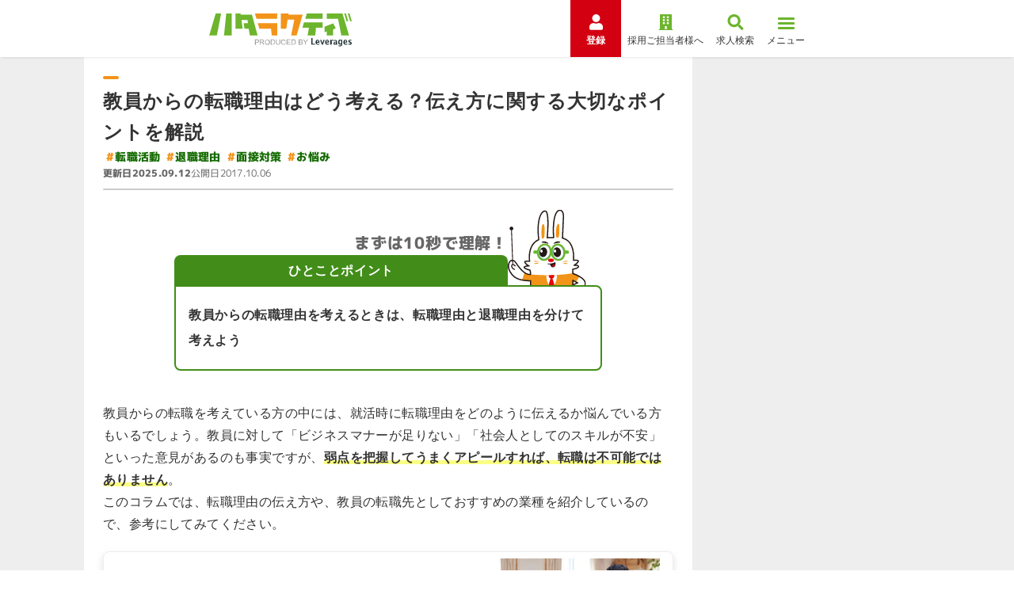

--- FILE ---
content_type: text/html; charset=utf-8
request_url: https://hataractive.jp/useful/2574/
body_size: 49854
content:
<!DOCTYPE html><html lang="ja"><head><meta charSet="utf-8"/><meta name="viewport" content="width=device-width, initial-scale=1"/><link rel="stylesheet" href="/_next/static/chunks/0d8ddcc61a637580.css" data-precedence="next"/><link rel="stylesheet" href="/_next/static/chunks/bd4c9edb2741b9b6.css" data-precedence="next"/><link rel="stylesheet" href="/_next/static/chunks/7da97908ad6686d2.css" data-precedence="next"/><link rel="stylesheet" href="/_next/static/chunks/59225ef5b8a0c219.css" data-precedence="next"/><link rel="stylesheet" href="/_next/static/chunks/3f3d2d17010cedd6.css" data-precedence="next"/><link rel="stylesheet" href="/_next/static/chunks/7d37e8c8e71a59a7.css" data-precedence="next"/><link rel="preload" as="script" fetchPriority="low" href="/_next/static/chunks/36e44ace2327ed9c.js"/><script src="/_next/static/chunks/244bdd19d0fb1554.js" async=""></script><script src="/_next/static/chunks/1edd7fb8c4abcb37.js" async=""></script><script src="/_next/static/chunks/c2e3ffe170d631ee.js" async=""></script><script src="/_next/static/chunks/22b201389eb43a4d.js" async=""></script><script src="/_next/static/chunks/turbopack-b3ab4afe5880d695.js" async=""></script><script src="/_next/static/chunks/d96012bcfc98706a.js" async=""></script><script src="/_next/static/chunks/d80b3790a119a285.js" async=""></script><script src="/_next/static/chunks/ba82050c029a1f3a.js" async=""></script><script src="/_next/static/chunks/a12ad13c5da8b81b.js" async=""></script><script src="/_next/static/chunks/34c83e9da5c70aac.js" async=""></script><script src="/_next/static/chunks/c304998dd3998ce1.js" async=""></script><script src="/_next/static/chunks/7685a09edd9e4bbe.js" async=""></script><script src="/_next/static/chunks/48f3c9168bd7ad76.js" async=""></script><script src="/_next/static/chunks/422c4d40712bd74a.js" async=""></script><script src="/_next/static/chunks/ed0338a20e744e89.js" async=""></script><script src="/_next/static/chunks/45a73aa0e2dd1317.js" async=""></script><script src="/_next/static/chunks/428294b3c867d022.js" async=""></script><script src="/_next/static/chunks/dbc0ac8ada2846da.js" async=""></script><script src="/_next/static/chunks/d89544bcb4048a0b.js" async=""></script><script src="/_next/static/chunks/350a8ced139c8fe9.js" async=""></script><script src="/_next/static/chunks/6dc08c98a94c7f21.js" async=""></script><script src="/_next/static/chunks/e1f872993a15798f.js" async=""></script><script src="/_next/static/chunks/59da20cc59eb8c2f.js" async=""></script><link rel="preload" href="https://fonts.googleapis.com/css2?family=M+PLUS+1p:wght@400;700;800&amp;family=Montserrat:wght@700;800&amp;family=Noto+Sans+JP:wght@400;700&amp;family=Inter:wght@800&amp;display=swap" as="style"/><link rel="preload" href="https://www.googletagmanager.com/gtm.js?id=GTM-PSXHGQ" as="script"/><link rel="preload" href="https://www.googletagmanager.com/gtag/js?id=G-1XVESD6ML5" as="script"/><link rel="preload" href="https://cdn.optimizely.com/js/27762850043.js" as="script"/><meta property="format-detection" content="telephone=no"/><link rel="preconnect" href="https://fonts.googleapis.com" crossorigin="anonymous"/><link rel="preconnect" href="https://fonts.gstatic.com" crossorigin="anonymous"/><link href="https://fonts.googleapis.com/css2?family=M+PLUS+1p:wght@400;700;800&amp;family=Montserrat:wght@700;800&amp;family=Noto+Sans+JP:wght@400;700&amp;family=Inter:wght@800&amp;display=swap" rel="stylesheet"/><script>(self.__next_s=self.__next_s||[]).push(["https://cdn.optimizely.com/js/27762850043.js",{}])</script><script src="/_next/static/chunks/a6dad97d9634a72d.js" noModule=""></script></head><body><div hidden=""><!--$?--><template id="B:0"></template><!--/$--></div><!--$?--><template id="B:1"></template><!--/$--><script>requestAnimationFrame(function(){$RT=performance.now()});</script><script src="/_next/static/chunks/36e44ace2327ed9c.js" id="_R_" async=""></script><div hidden id="S:1"><noscript><iframe title="googletagmanager" src="https://www.googletagmanager.com/ns.html?id=GTM-PSXHGQ" height="0" width="0" style="display:none;visibility:hidden"></iframe></noscript><template id="P:2"></template><!--$?--><template id="B:3"></template><!--/$--></div><script>(self.__next_f=self.__next_f||[]).push([0])</script><script>self.__next_f.push([1,"1:\"$Sreact.fragment\"\n3:I[339756,[\"/_next/static/chunks/d96012bcfc98706a.js\",\"/_next/static/chunks/d80b3790a119a285.js\"],\"default\"]\n4:I[837457,[\"/_next/static/chunks/d96012bcfc98706a.js\",\"/_next/static/chunks/d80b3790a119a285.js\"],\"default\"]\n5:I[684448,[\"/_next/static/chunks/ba82050c029a1f3a.js\",\"/_next/static/chunks/a12ad13c5da8b81b.js\",\"/_next/static/chunks/34c83e9da5c70aac.js\",\"/_next/static/chunks/c304998dd3998ce1.js\",\"/_next/static/chunks/7685a09edd9e4bbe.js\",\"/_next/static/chunks/48f3c9168bd7ad76.js\",\"/_next/static/chunks/422c4d40712bd74a.js\",\"/_next/static/chunks/ed0338a20e744e89.js\",\"/_next/static/chunks/45a73aa0e2dd1317.js\",\"/_next/static/chunks/428294b3c867d022.js\",\"/_next/static/chunks/dbc0ac8ada2846da.js\",\"/_next/static/chunks/d89544bcb4048a0b.js\",\"/_next/static/chunks/350a8ced139c8fe9.js\",\"/_next/static/chunks/6dc08c98a94c7f21.js\",\"/_next/static/chunks/e1f872993a15798f.js\",\"/_next/static/chunks/59da20cc59eb8c2f.js\"],\"DefaultTemplate\"]\n6:I[908062,[\"/_next/static/chunks/ba82050c029a1f3a.js\",\"/_next/static/chunks/a12ad13c5da8b81b.js\",\"/_next/static/chunks/34c83e9da5c70aac.js\",\"/_next/static/chunks/c304998dd3998ce1.js\",\"/_next/static/chunks/7685a09edd9e4bbe.js\",\"/_next/static/chunks/48f3c9168bd7ad76.js\",\"/_next/static/chunks/422c4d40712bd74a.js\",\"/_next/static/chunks/ed0338a20e744e89.js\",\"/_next/static/chunks/45a73aa0e2dd1317.js\",\"/_next/static/chunks/428294b3c867d022.js\",\"/_next/static/chunks/dbc0ac8ada2846da.js\",\"/_next/static/chunks/d89544bcb4048a0b.js\",\"/_next/static/chunks/350a8ced139c8fe9.js\",\"/_next/static/chunks/6dc08c98a94c7f21.js\",\"/_next/static/chunks/e1f872993a15798f.js\",\"/_next/static/chunks/59da20cc59eb8c2f.js\"],\"default\"]\n7:I[381723,[\"/_next/static/chunks/ba82050c029a1f3a.js\",\"/_next/static/chunks/a12ad13c5da8b81b.js\",\"/_next/static/chunks/34c83e9da5c70aac.js\",\"/_next/static/chunks/c304998dd3998ce1.js\",\"/_next/static/chunks/7685a09edd9e4bbe.js\",\"/_next/static/chunks/48f3c9168bd7ad76.js\",\"/_next/static/chunks/422c4d40712bd74a.js\",\"/_next/static/chunks/ed0338a20e744e89.js\",\"/_next/static/chunks/45a73aa0e2dd1317.js\",\"/_next/static/chunks/428294b3c867d022.js\",\"/_next/static/chunks/dbc0ac8ada2846da.js\",\"/_next/static/chunks/d89544bcb4048a0b.js\",\"/_next/static/chunks/350a8ced139c8fe9.js\",\"/_next/static/chunks/6dc08c98a94c7f21.js\",\"/_next/static/chunks/e1f872993a15798f.js\",\"/_next/static/chunks/59da20cc59eb8c2f.js\"],\"\"]\n13:I[168027,[\"/_next/static/chunks/d96012bcfc98706a.js\",\"/_next/static/chunks/d80b3790a119a285.js\"],\"default\"]\n14:I[897367,[\"/_next/static/chunks/d96012bcfc98706a.js\",\"/_next/static/chunks/d80b3790a119a285.js\"],\"OutletBoundary\"]\n15:\"$Sreact.suspense\"\n17:I[897367,[\"/_next/static/chunks/d96012bcfc98706a.js\",\"/_next/static/chunks/d80b3790a119a285.js\"],\"ViewportBoundary\"]\n19:I[897367,[\"/_next/static/chunks/d96012bcfc98706a.js\",\"/_next/static/chunks/d80b3790a119a285.js\"],\"MetadataBoundary\"]\n1b:I[19598,[\"/_next/static/chunks/ba82050c029a1f3a.js\",\"/_next/static/chunks/a12ad13c5da8b81b.js\",\"/_next/static/chunks/34c83e9da5c70aac.js\",\"/_next/static/chunks/c304998dd3998ce1.js\",\"/_next/static/chunks/7685a09edd9e4bbe.js\"],\"GoogleTagManager\"]\n1c:I[654576,[\"/_next/static/chunks/ba82050c029a1f3a.js\",\"/_next/static/chunks/a12ad13c5da8b81b.js\",\"/_next/static/chunks/34c83e9da5c70aac.js\",\"/_next/static/chunks/c304998dd3998ce1.js\",\"/_next/static/chunks/7685a09edd9e4bbe.js\"],\"GoogleAnalytics\"]\n1d:I[479520,[\"/_next/static/chunks/ba82050c029a1f3a.js\",\"/_next/static/chunks/a12ad13c5da8b81b.js\",\"/_next/static/chunks/34c83e9da5c70aac.js\",\"/_next/static/chunks/c304998dd3998ce1.js\",\"/_next/static/chunks/7685a09edd9e4bbe.js\"],\"\"]\n1e:I[925757,[\"/_next/static/chunks/ba82050c029a1f3a.js\",\"/_next/static/chunks/a12ad13c5da8b81b.js\",\"/_next/static/chunks/34c83e9da5c70aac.js\",\"/_next/static/chunks/c304998dd3998ce1.js\",\"/_next/static/chunks/7685a09edd9e4bbe.js\"],\"WebVitals\"]\n1f:I[98634,[\"/_next/static/chunks/ba82050c029a1f3a.js\",\"/_next/static/chunks/a12ad13c5da8b81b.js\",\"/_next/static/chunks/34c83e9da5c70aac.js\",\"/_next/static/chunks/c304998dd3998ce1.js\",\"/_next/static/chunks/7685a09edd9e4bbe.js\"],\"RootContextProvider\"]\n20:I["])</script><script>self.__next_f.push([1,"981376,[\"/_next/static/chunks/ba82050c029a1f3a.js\",\"/_next/static/chunks/a12ad13c5da8b81b.js\",\"/_next/static/chunks/34c83e9da5c70aac.js\",\"/_next/static/chunks/c304998dd3998ce1.js\",\"/_next/static/chunks/7685a09edd9e4bbe.js\"],\"default\"]\n:HL[\"/_next/static/chunks/0d8ddcc61a637580.css\",\"style\"]\n:HL[\"/_next/static/chunks/bd4c9edb2741b9b6.css\",\"style\"]\n:HL[\"/_next/static/chunks/7da97908ad6686d2.css\",\"style\"]\n:HL[\"/_next/static/chunks/59225ef5b8a0c219.css\",\"style\"]\n:HL[\"/_next/static/chunks/3f3d2d17010cedd6.css\",\"style\"]\n:HL[\"/_next/static/chunks/7d37e8c8e71a59a7.css\",\"style\"]\n:HL[\"https://fonts.googleapis.com/css2?family=M+PLUS+1p:wght@400;700;800\u0026family=Montserrat:wght@700;800\u0026family=Noto+Sans+JP:wght@400;700\u0026family=Inter:wght@800\u0026display=swap\",\"style\"]\n"])</script><script>self.__next_f.push([1,"0:{\"P\":null,\"b\":\"f_eMZS5pcqMmwOzu7bsZp\",\"c\":[\"\",\"useful\",\"2574\",\"\"],\"q\":\"\",\"i\":false,\"f\":[[[\"\",{\"children\":[\"(columns)\",{\"children\":[\"(category)\",{\"children\":[\"useful\",{\"children\":[[\"id\",\"2574\",\"d\"],{\"children\":[\"__PAGE__\",{}]}]}]}]}]},\"$undefined\",\"$undefined\",true],[[\"$\",\"$1\",\"c\",{\"children\":[[[\"$\",\"link\",\"0\",{\"rel\":\"stylesheet\",\"href\":\"/_next/static/chunks/0d8ddcc61a637580.css\",\"precedence\":\"next\",\"crossOrigin\":\"$undefined\",\"nonce\":\"$undefined\"}],[\"$\",\"script\",\"script-0\",{\"src\":\"/_next/static/chunks/ba82050c029a1f3a.js\",\"async\":true,\"nonce\":\"$undefined\"}],[\"$\",\"script\",\"script-1\",{\"src\":\"/_next/static/chunks/a12ad13c5da8b81b.js\",\"async\":true,\"nonce\":\"$undefined\"}],[\"$\",\"script\",\"script-2\",{\"src\":\"/_next/static/chunks/34c83e9da5c70aac.js\",\"async\":true,\"nonce\":\"$undefined\"}],[\"$\",\"script\",\"script-3\",{\"src\":\"/_next/static/chunks/c304998dd3998ce1.js\",\"async\":true,\"nonce\":\"$undefined\"}],[\"$\",\"script\",\"script-4\",{\"src\":\"/_next/static/chunks/7685a09edd9e4bbe.js\",\"async\":true,\"nonce\":\"$undefined\"}]],\"$L2\"]}],{\"children\":[[\"$\",\"$1\",\"c\",{\"children\":[null,[\"$\",\"$L3\",null,{\"parallelRouterKey\":\"children\",\"error\":\"$undefined\",\"errorStyles\":\"$undefined\",\"errorScripts\":\"$undefined\",\"template\":[\"$\",\"$L4\",null,{}],\"templateStyles\":\"$undefined\",\"templateScripts\":\"$undefined\",\"notFound\":[[\"$\",\"$L5\",null,{\"bgColor\":\"green-soft\",\"children\":[[\"$\",\"$L6\",null,{\"breadcrumbs\":[],\"currentPageTitle\":\"エラー\"}],[\"$\",\"section\",null,{\"className\":\"WrapperSection-module-scss-module__I3YTSq__wrapper WrapperSection-module-scss-module__I3YTSq__normal WrapperSection-module-scss-module__I3YTSq__mb-80\",\"children\":[[\"$\",\"div\",null,{\"className\":\"BlockErrorMessage-module-scss-module__ALT4wW__image\",\"children\":[\"$\",\"$L7\",null,{\"src\":\"/img/owned/common/illust/hatarabbit/bowing.svg\",\"width\":94,\"height\":160,\"alt\":\"\"}]}],[\"$\",\"h1\",null,{\"className\":\"BlockErrorMessage-module-scss-module__ALT4wW__title\",\"children\":[\"お探しのページは\",[\"$\",\"br\",null,{\"className\":\"sp__layout\"}],\"見つかりませんでした\"]}],[\"$\",\"p\",null,{\"className\":\"BlockErrorMessage-module-scss-module__ALT4wW__text\",\"children\":[\"お手数ですが、トップページに戻って\",[\"$\",\"br\",null,{\"className\":\"sp__layout\"}],\"操作をやり直してください。\"]}],[\"$\",\"div\",null,{\"className\":\"BlockErrorMessage-module-scss-module__ALT4wW__button\",\"children\":[\"$\",\"a\",null,{\"className\":\"\\n        LinkButtonBorder-module-scss-module__6MXtYa__button\\n        \\n        LinkButtonBorder-module-scss-module__6MXtYa__arrow\\n      \",\"data-testid\":\"linkButton\",\"href\":\"/\",\"onClick\":\"$undefined\",\"children\":\"トップページに戻る\"}]}]]}]]}],[[\"$\",\"link\",\"0\",{\"rel\":\"stylesheet\",\"href\":\"/_next/static/chunks/bd4c9edb2741b9b6.css\",\"precedence\":\"next\",\"crossOrigin\":\"$undefined\",\"nonce\":\"$undefined\"}],[\"$\",\"link\",\"1\",{\"rel\":\"stylesheet\",\"href\":\"/_next/static/chunks/7da97908ad6686d2.css\",\"precedence\":\"next\",\"crossOrigin\":\"$undefined\",\"nonce\":\"$undefined\"}],[\"$\",\"link\",\"2\",{\"rel\":\"stylesheet\",\"href\":\"/_next/static/chunks/59225ef5b8a0c219.css\",\"precedence\":\"next\",\"crossOrigin\":\"$undefined\",\"nonce\":\"$undefined\"}],[\"$\",\"link\",\"3\",{\"rel\":\"stylesheet\",\"href\":\"/_next/static/chunks/3f3d2d17010cedd6.css\",\"precedence\":\"next\",\"crossOrigin\":\"$undefined\",\"nonce\":\"$undefined\"}]]],\"forbidden\":\"$undefined\",\"unauthorized\":\"$undefined\"}]]}],{\"children\":[[\"$\",\"$1\",\"c\",{\"children\":[null,[\"$\",\"$L3\",null,{\"parallelRouterKey\":\"children\",\"error\":\"$undefined\",\"errorStyles\":\"$undefined\",\"errorScripts\":\"$undefined\",\"template\":[\"$\",\"$L4\",null,{}],\"templateStyles\":\"$undefined\",\"templateScripts\":\"$undefined\",\"notFound\":\"$undefined\",\"forbidden\":\"$undefined\",\"unauthorized\":\"$undefined\"}]]}],{\"children\":[[\"$\",\"$1\",\"c\",{\"children\":[null,[\"$\",\"$L3\",null,{\"parallelRouterKey\":\"children\",\"error\":\"$undefined\",\"errorStyles\":\"$undefined\",\"errorScripts\":\"$undefined\",\"template\":[\"$\",\"$L4\",null,{}],\"templateStyles\":\"$undefined\",\"templateScripts\":\"$undefined\",\"notFound\":\"$undefined\",\"forbidden\":\"$undefined\",\"unauthorized\":\"$undefined\"}]]}],{\"children\":[[\"$\",\"$1\",\"c\",{\"children\":[null,[\"$\",\"$L3\",null,{\"parallelRouterKey\":\"children\",\"error\":\"$undefined\",\"errorStyles\":\"$undefined\",\"errorScripts\":\"$undefined\",\"template\":[\"$\",\"$L4\",null,{}],\"templateStyles\":\"$undefined\",\"templateScripts\":\"$undefined\",\"notFound\":\"$undefined\",\"forbidden\":\"$undefined\",\"unauthorized\":\"$undefined\"}]]}],{\"children\":[[\"$\",\"$1\",\"c\",{\"children\":[\"$L8\",[[\"$\",\"link\",\"0\",{\"rel\":\"stylesheet\",\"href\":\"/_next/static/chunks/bd4c9edb2741b9b6.css\",\"precedence\":\"next\",\"crossOrigin\":\"$undefined\",\"nonce\":\"$undefined\"}],[\"$\",\"link\",\"1\",{\"rel\":\"stylesheet\",\"href\":\"/_next/static/chunks/7da97908ad6686d2.css\",\"precedence\":\"next\",\"crossOrigin\":\"$undefined\",\"nonce\":\"$undefined\"}],[\"$\",\"link\",\"2\",{\"rel\":\"stylesheet\",\"href\":\"/_next/static/chunks/59225ef5b8a0c219.css\",\"precedence\":\"next\",\"crossOrigin\":\"$undefined\",\"nonce\":\"$undefined\"}],[\"$\",\"link\",\"3\",{\"rel\":\"stylesheet\",\"href\":\"/_next/static/chunks/3f3d2d17010cedd6.css\",\"precedence\":\"next\",\"crossOrigin\":\"$undefined\",\"nonce\":\"$undefined\"}],[\"$\",\"link\",\"4\",{\"rel\":\"stylesheet\",\"href\":\"/_next/static/chunks/7d37e8c8e71a59a7.css\",\"precedence\":\"next\",\"crossOrigin\":\"$undefined\",\"nonce\":\"$undefined\"}],[\"$\",\"script\",\"script-0\",{\"src\":\"/_next/static/chunks/48f3c9168bd7ad76.js\",\"async\":true,\"nonce\":\"$undefined\"}],[\"$\",\"script\",\"script-1\",{\"src\":\"/_next/static/chunks/422c4d40712bd74a.js\",\"async\":true,\"nonce\":\"$undefined\"}],[\"$\",\"script\",\"script-2\",{\"src\":\"/_next/static/chunks/ed0338a20e744e89.js\",\"async\":true,\"nonce\":\"$undefined\"}],\"$L9\",\"$La\",\"$Lb\",\"$Lc\",\"$Ld\",\"$Le\",\"$Lf\",\"$L10\"],\"$L11\"]}],{},null,false,false]},null,false,false]},null,false,false]},null,false,false]},null,false,false]},null,false,false],\"$L12\",false]],\"m\":\"$undefined\",\"G\":[\"$13\",[]],\"S\":false}\n"])</script><script>self.__next_f.push([1,"9:[\"$\",\"script\",\"script-3\",{\"src\":\"/_next/static/chunks/45a73aa0e2dd1317.js\",\"async\":true,\"nonce\":\"$undefined\"}]\na:[\"$\",\"script\",\"script-4\",{\"src\":\"/_next/static/chunks/428294b3c867d022.js\",\"async\":true,\"nonce\":\"$undefined\"}]\nb:[\"$\",\"script\",\"script-5\",{\"src\":\"/_next/static/chunks/dbc0ac8ada2846da.js\",\"async\":true,\"nonce\":\"$undefined\"}]\nc:[\"$\",\"script\",\"script-6\",{\"src\":\"/_next/static/chunks/d89544bcb4048a0b.js\",\"async\":true,\"nonce\":\"$undefined\"}]\nd:[\"$\",\"script\",\"script-7\",{\"src\":\"/_next/static/chunks/350a8ced139c8fe9.js\",\"async\":true,\"nonce\":\"$undefined\"}]\ne:[\"$\",\"script\",\"script-8\",{\"src\":\"/_next/static/chunks/6dc08c98a94c7f21.js\",\"async\":true,\"nonce\":\"$undefined\"}]\nf:[\"$\",\"script\",\"script-9\",{\"src\":\"/_next/static/chunks/e1f872993a15798f.js\",\"async\":true,\"nonce\":\"$undefined\"}]\n10:[\"$\",\"script\",\"script-10\",{\"src\":\"/_next/static/chunks/59da20cc59eb8c2f.js\",\"async\":true,\"nonce\":\"$undefined\"}]\n11:[\"$\",\"$L14\",null,{\"children\":[\"$\",\"$15\",null,{\"name\":\"Next.MetadataOutlet\",\"children\":\"$@16\"}]}]\n12:[\"$\",\"$1\",\"h\",{\"children\":[null,[\"$\",\"$L17\",null,{\"children\":\"$@18\"}],[\"$\",\"div\",null,{\"hidden\":true,\"children\":[\"$\",\"$L19\",null,{\"children\":[\"$\",\"$15\",null,{\"name\":\"Next.Metadata\",\"children\":\"$@1a\"}]}]}],null]}]\n"])</script><script>self.__next_f.push([1,"2:[\"$\",\"html\",null,{\"lang\":\"ja\",\"children\":[[\"$\",\"head\",null,{\"children\":[[\"$\",\"$L1b\",null,{\"gtmId\":\"GTM-PSXHGQ\"}],[\"$\",\"$L1c\",null,{\"gaId\":\"G-1XVESD6ML5\"}],[\"$\",\"meta\",null,{\"property\":\"format-detection\",\"content\":\"telephone=no\"}],[\"$\",\"link\",null,{\"rel\":\"preconnect\",\"href\":\"https://fonts.googleapis.com\",\"crossOrigin\":\"anonymous\"}],[\"$\",\"link\",null,{\"rel\":\"preconnect\",\"href\":\"https://fonts.gstatic.com\",\"crossOrigin\":\"anonymous\"}],[\"$\",\"link\",null,{\"href\":\"https://fonts.googleapis.com/css2?family=M+PLUS+1p:wght@400;700;800\u0026family=Montserrat:wght@700;800\u0026family=Noto+Sans+JP:wght@400;700\u0026family=Inter:wght@800\u0026display=swap\",\"rel\":\"stylesheet\"}],[\"$\",\"$L1d\",null,{\"src\":\"https://cdn.optimizely.com/js/27762850043.js\",\"strategy\":\"beforeInteractive\"}]]}],[\"$\",\"body\",null,{\"children\":[[\"$\",\"$L1e\",null,{}],[\"$\",\"$15\",null,{\"children\":[\"$\",\"$L1f\",null,{\"abTestPatterns\":{\"10983\":\"A\"},\"children\":[[\"$\",\"$L20\",null,{}],[\"$\",\"$L3\",null,{\"parallelRouterKey\":\"children\",\"error\":\"$undefined\",\"errorStyles\":\"$undefined\",\"errorScripts\":\"$undefined\",\"template\":[\"$\",\"$L4\",null,{}],\"templateStyles\":\"$undefined\",\"templateScripts\":\"$undefined\",\"notFound\":[[\"$\",\"$L5\",null,{\"bgColor\":\"green-soft\",\"children\":[[\"$\",\"$L6\",null,{\"breadcrumbs\":[],\"currentPageTitle\":\"エラー\"}],[\"$\",\"section\",null,{\"className\":\"WrapperSection-module-scss-module__I3YTSq__wrapper WrapperSection-module-scss-module__I3YTSq__normal WrapperSection-module-scss-module__I3YTSq__mb-80\",\"children\":[[\"$\",\"div\",null,{\"className\":\"BlockErrorMessage-module-scss-module__ALT4wW__image\",\"children\":[\"$\",\"$L7\",null,{\"src\":\"/img/owned/common/illust/hatarabbit/bowing.svg\",\"width\":94,\"height\":160,\"alt\":\"\"}]}],[\"$\",\"h1\",null,{\"className\":\"BlockErrorMessage-module-scss-module__ALT4wW__title\",\"children\":[\"お探しのページは\",[\"$\",\"br\",null,{\"className\":\"sp__layout\"}],\"見つかりませんでした\"]}],[\"$\",\"p\",null,{\"className\":\"BlockErrorMessage-module-scss-module__ALT4wW__text\",\"children\":[\"お手数ですが、トップページに戻って\",[\"$\",\"br\",null,{\"className\":\"sp__layout\"}],\"操作をやり直してください。\"]}],[\"$\",\"div\",null,{\"className\":\"BlockErrorMessage-module-scss-module__ALT4wW__button\",\"children\":[\"$\",\"a\",null,{\"className\":\"\\n        LinkButtonBorder-module-scss-module__6MXtYa__button\\n        \\n        LinkButtonBorder-module-scss-module__6MXtYa__arrow\\n      \",\"data-testid\":\"linkButton\",\"href\":\"/\",\"onClick\":\"$undefined\",\"children\":\"トップページに戻る\"}]}]]}]]}],[[\"$\",\"link\",\"0\",{\"rel\":\"stylesheet\",\"href\":\"/_next/static/chunks/bd4c9edb2741b9b6.css\",\"precedence\":\"next\",\"crossOrigin\":\"$undefined\",\"nonce\":\"$undefined\"}],[\"$\",\"link\",\"1\",{\"rel\":\"stylesheet\",\"href\":\"/_next/static/chunks/7da97908ad6686d2.css\",\"precedence\":\"next\",\"crossOrigin\":\"$undefined\",\"nonce\":\"$undefined\"}],[\"$\",\"link\",\"2\",{\"rel\":\"stylesheet\",\"href\":\"/_next/static/chunks/59225ef5b8a0c219.css\",\"precedence\":\"next\",\"crossOrigin\":\"$undefined\",\"nonce\":\"$undefined\"}],[\"$\",\"link\",\"3\",{\"rel\":\"stylesheet\",\"href\":\"/_next/static/chunks/3f3d2d17010cedd6.css\",\"precedence\":\"next\",\"crossOrigin\":\"$undefined\",\"nonce\":\"$undefined\"}]]],\"forbidden\":\"$undefined\",\"unauthorized\":\"$undefined\"}]]}]}]]}]]}]\n"])</script><script>self.__next_f.push([1,"18:[[\"$\",\"meta\",\"0\",{\"charSet\":\"utf-8\"}],[\"$\",\"meta\",\"1\",{\"name\":\"viewport\",\"content\":\"width=device-width, initial-scale=1\"}]]\n"])</script><script>self.__next_f.push([1,"1a:[[\"$\",\"title\",\"0\",{\"children\":\"教員からの転職理由はどう考える？伝え方に関する大切なポイントを解説\"}],[\"$\",\"meta\",\"1\",{\"name\":\"description\",\"content\":\"教員からの転職を希望している方に向けて、転職理由の伝え方や転職しやすい業界についてご紹介します。教員からの転職が難しいといわれる理由や成功のコツも合わせて解説。元教員ならではのポイントを知ったうえで対策すれば、転職は十分に可能です。\"}],[\"$\",\"meta\",\"2\",{\"name\":\"keywords\",\"content\":\"教員,から,の,転職,理由\"}],[\"$\",\"link\",\"3\",{\"rel\":\"canonical\",\"href\":\"https://hataractive.jp/useful/2574/\"}],[\"$\",\"meta\",\"4\",{\"property\":\"og:title\",\"content\":\"教員からの転職理由はどう考える？伝え方に関する大切なポイントを解説\"}],[\"$\",\"meta\",\"5\",{\"property\":\"og:description\",\"content\":\"教員からの転職を希望している方に向けて、転職理由の伝え方や転職しやすい業界についてご紹介します。教員からの転職が難しいといわれる理由や成功のコツも合わせて解説。元教員ならではのポイントを知ったうえで対策すれば、転職は十分に可能です。\"}],[\"$\",\"meta\",\"6\",{\"property\":\"og:url\",\"content\":\"https://hataractive.jp/useful/2574/\"}],[\"$\",\"meta\",\"7\",{\"property\":\"og:site_name\",\"content\":\"ハタラクティブ\"}],[\"$\",\"meta\",\"8\",{\"property\":\"og:locale\",\"content\":\"ja_JP\"}],[\"$\",\"meta\",\"9\",{\"property\":\"og:image\",\"content\":\"https://hataractive.jp/img/pc/Useful/2574/mv.jpg\"}],[\"$\",\"meta\",\"10\",{\"property\":\"og:image:width\",\"content\":\"1200\"}],[\"$\",\"meta\",\"11\",{\"property\":\"og:image:height\",\"content\":\"630\"}],[\"$\",\"meta\",\"12\",{\"property\":\"og:image:alt\",\"content\":\"ハタラクティブ\"}],[\"$\",\"meta\",\"13\",{\"property\":\"og:type\",\"content\":\"website\"}],[\"$\",\"meta\",\"14\",{\"name\":\"twitter:card\",\"content\":\"summary_large_image\"}],[\"$\",\"meta\",\"15\",{\"name\":\"twitter:site\",\"content\":\"@hataractive\"}],[\"$\",\"meta\",\"16\",{\"name\":\"twitter:title\",\"content\":\"教員からの転職理由はどう考える？伝え方に関する大切なポイントを解説\"}],[\"$\",\"meta\",\"17\",{\"name\":\"twitter:description\",\"content\":\"教員からの転職を希望している方に向けて、転職理由の伝え方や転職しやすい業界についてご紹介します。教員からの転職が難しいといわれる理由や成功のコツも合わせて解説。元教員ならではのポイントを知ったうえで対策すれば、転職は十分に可能です。\"}],[\"$\",\"meta\",\"18\",{\"name\":\"twitter:image\",\"content\":\"https://hataractive.jp/img/pc/Useful/2574/mv.jpg\"}],[\"$\",\"meta\",\"19\",{\"name\":\"twitter:image:width\",\"content\":\"1200\"}],[\"$\",\"meta\",\"20\",{\"name\":\"twitter:image:height\",\"content\":\"630\"}],[\"$\",\"meta\",\"21\",{\"name\":\"twitter:image:alt\",\"content\":\"ハタラクティブ\"}]]\n"])</script><script>self.__next_f.push([1,"16:null\n"])</script><title>教員からの転職理由はどう考える？伝え方に関する大切なポイントを解説</title><meta name="description" content="教員からの転職を希望している方に向けて、転職理由の伝え方や転職しやすい業界についてご紹介します。教員からの転職が難しいといわれる理由や成功のコツも合わせて解説。元教員ならではのポイントを知ったうえで対策すれば、転職は十分に可能です。"/><meta name="keywords" content="教員,から,の,転職,理由"/><link rel="canonical" href="https://hataractive.jp/useful/2574/"/><meta property="og:title" content="教員からの転職理由はどう考える？伝え方に関する大切なポイントを解説"/><meta property="og:description" content="教員からの転職を希望している方に向けて、転職理由の伝え方や転職しやすい業界についてご紹介します。教員からの転職が難しいといわれる理由や成功のコツも合わせて解説。元教員ならではのポイントを知ったうえで対策すれば、転職は十分に可能です。"/><meta property="og:url" content="https://hataractive.jp/useful/2574/"/><meta property="og:site_name" content="ハタラクティブ"/><meta property="og:locale" content="ja_JP"/><meta property="og:image" content="https://hataractive.jp/img/pc/Useful/2574/mv.jpg"/><meta property="og:image:width" content="1200"/><meta property="og:image:height" content="630"/><meta property="og:image:alt" content="ハタラクティブ"/><meta property="og:type" content="website"/><meta name="twitter:card" content="summary_large_image"/><meta name="twitter:site" content="@hataractive"/><meta name="twitter:title" content="教員からの転職理由はどう考える？伝え方に関する大切なポイントを解説"/><meta name="twitter:description" content="教員からの転職を希望している方に向けて、転職理由の伝え方や転職しやすい業界についてご紹介します。教員からの転職が難しいといわれる理由や成功のコツも合わせて解説。元教員ならではのポイントを知ったうえで対策すれば、転職は十分に可能です。"/><meta name="twitter:image" content="https://hataractive.jp/img/pc/Useful/2574/mv.jpg"/><meta name="twitter:image:width" content="1200"/><meta name="twitter:image:height" content="630"/><meta name="twitter:image:alt" content="ハタラクティブ"/><div hidden id="S:0"></div><script>$RB=[];$RV=function(a){$RT=performance.now();for(var b=0;b<a.length;b+=2){var c=a[b],e=a[b+1];null!==e.parentNode&&e.parentNode.removeChild(e);var f=c.parentNode;if(f){var g=c.previousSibling,h=0;do{if(c&&8===c.nodeType){var d=c.data;if("/$"===d||"/&"===d)if(0===h)break;else h--;else"$"!==d&&"$?"!==d&&"$~"!==d&&"$!"!==d&&"&"!==d||h++}d=c.nextSibling;f.removeChild(c);c=d}while(c);for(;e.firstChild;)f.insertBefore(e.firstChild,c);g.data="$";g._reactRetry&&requestAnimationFrame(g._reactRetry)}}a.length=0};
$RC=function(a,b){if(b=document.getElementById(b))(a=document.getElementById(a))?(a.previousSibling.data="$~",$RB.push(a,b),2===$RB.length&&("number"!==typeof $RT?requestAnimationFrame($RV.bind(null,$RB)):(a=performance.now(),setTimeout($RV.bind(null,$RB),2300>a&&2E3<a?2300-a:$RT+300-a)))):b.parentNode.removeChild(b)};$RC("B:0","S:0")</script><div hidden id="S:3"></div><script>$RC("B:3","S:3")</script><script>self.__next_f.push([1,"21:I[930809,[\"/_next/static/chunks/ba82050c029a1f3a.js\",\"/_next/static/chunks/a12ad13c5da8b81b.js\",\"/_next/static/chunks/34c83e9da5c70aac.js\",\"/_next/static/chunks/c304998dd3998ce1.js\",\"/_next/static/chunks/7685a09edd9e4bbe.js\",\"/_next/static/chunks/48f3c9168bd7ad76.js\",\"/_next/static/chunks/422c4d40712bd74a.js\",\"/_next/static/chunks/ed0338a20e744e89.js\",\"/_next/static/chunks/45a73aa0e2dd1317.js\",\"/_next/static/chunks/428294b3c867d022.js\",\"/_next/static/chunks/dbc0ac8ada2846da.js\",\"/_next/static/chunks/d89544bcb4048a0b.js\",\"/_next/static/chunks/350a8ced139c8fe9.js\",\"/_next/static/chunks/6dc08c98a94c7f21.js\",\"/_next/static/chunks/e1f872993a15798f.js\",\"/_next/static/chunks/59da20cc59eb8c2f.js\"],\"DefaultColumnTemplate\"]\n22:T5348,"])</script><script>self.__next_f.push([1,"\u003cdiv class=\"c-paragraph__block\"\u003e\r\n\u003cdiv class=\"p-summaryCard\"\u003e\r\n\u003cdiv class=\"p-summaryCard__inner\"\u003e\r\n\u003cp class=\"p-summaryCard__ttl\"\u003eこの記事のまとめ\u003c/p\u003e\r\n\r\n\u003cul class=\"p-summaryCard__list\"\u003e\r\n\t\u003cli\u003e教員からの転職理由を考えるときは、転職理由と退職理由を分けて考えよう\u003c/li\u003e\r\n\t\u003cli\u003e教員からの転職が難しい理由は、ビジネスマナーやスキル不足などのイメージ\u003c/li\u003e\r\n\t\u003cli\u003e教員からの転職を検討するなら、できるだけ若い時期がおすすめ\u003c/li\u003e\r\n\t\u003cli\u003e教員からの転職理由を伝えるときは、ネガティブをポジティブに変換しよう\u003c/li\u003e\r\n\t\u003cli\u003e教員から民間企業へ転職するなら、経験が活かせる塾講師や営業がおすすめ\u003c/li\u003e\r\n\u003c/ul\u003e\r\n\u003c/div\u003e\r\n\u003c/div\u003e\r\n\u003c/div\u003e\r\n\r\n\u003cp class=\"c-paragraph--primary\"\u003e教員からの転職を考えている方の中には、就活時に転職理由をどのように伝えるか悩んでいる方もいるでしょう。教員に対して「ビジネスマナーが足りない」「社会人としてのスキルが不安」といった意見があるのも事実ですが、\u003cstrong class=\"c-text--highlight\"\u003e弱点を把握してうまくアピールすれば、転職は不可能ではありません\u003c/strong\u003e。\u003cbr /\u003e\r\nこのコラムでは、転職理由の伝え方や、教員の転職先としておすすめの業種を紹介しているので、参考にしてみてください。\u003c/p\u003e\r\n\r\n\u003cdiv id=\"replace_column_banner\"\u003e\u003c/div\u003e\u003cdiv class=\"c-paragraph__block\"\u003e\n    \u003cdiv id=\"p-indexCard\" class=\"p-indexCard p-indexCard__accordion\"\u003e\n        \u003cdiv class=\"p-indexCard__inner\"\u003e\n            \u003cp class=\"p-indexCard__ttl\"\u003e目次\u003c/p\u003e\n            \u003cul class=\"p-indexCard__list\"\u003e\n                \u003cli class=\"p-listLink__article__link\"\u003e\u003ca href=\"#list01\" \u003e教員から転職したいと思う理由\u003c/a\u003e\u003c/li\u003e\u003cli class=\"p-listLink__article__link\"\u003e\u003ca href=\"#list02\" \u003e教員からの転職が難しいといわれる理由\u003c/a\u003e\u003c/li\u003e\u003cli class=\"p-listLink__article__link\"\u003e\u003ca href=\"#list03\" \u003e教員からの転職を成功させるための3つのポイント\u003c/a\u003e\u003c/li\u003e\n            \u003c/ul\u003e\n        \u003c/div\u003e\n        \u003cdiv class=\"p-indexCard__readMoreButtonWrapper\"\u003e\n            \u003cbutton id=\"p-indexCard__readMoreButton\" class=\"p-indexCard__readMoreButton\"\u003e\n                目次の表示\n            \u003c/button\u003e\n        \u003c/div\u003e\n    \u003c/div\u003e\n\u003c/div\u003e\u003cdiv id=\"diagnosis_cta\"\u003e\u003c/div\u003e\u003ch2 id=\"list01\" id=\"list01\" class=\"c-sectionTtl--primary\"\u003e教員から転職したいと思う理由\u003c/h2\u003e\r\n\r\n\u003cp class=\"c-paragraph--primary\"\u003e教員から転職したいと考える理由として、業務量の多さや人間関係といった一般企業でも起こり得るものがある一方で、「保護者対応」「生徒指導」など、教員ならではの理由もあるようです。\u003c/p\u003e\r\n\r\n\u003ch3 id=\"sub_list01\" id=\"sub_list01\" class=\"c-sectionTtl--secondary\"\u003e業務量が多い\u003c/h3\u003e\r\n\r\n\u003cp class=\"c-paragraph--primary\"\u003e教員の業務は、生徒に勉強を教えることだけではありません。\u003cstrong class=\"c-text--highlight\"\u003e授業の準備や校内事務、各種学校行事の準備などの業務も担います\u003c/strong\u003e。部活動の顧問を担当していれば、放課後や土日祝日も対応する場合があり、休みなしに近い状態になるでしょう。業務の多さから、プライベートな時間を持つことが難しいといったケースもあるようです。\u003c/p\u003e\r\n\r\n\u003ch3 id=\"sub_list02\" id=\"sub_list02\" class=\"c-sectionTtl--secondary\"\u003e同僚や上司との人間関係が辛い\u003c/h3\u003e\r\n\r\n\u003cp class=\"c-paragraph--primary\"\u003e同じ教員といえども、人が変われば指導方法も変わるでしょう。そのために、同僚や上司と衝突して、人間関係が辛くなる場合もあります。場合によっては、教員間のいじめに発展する可能性もゼロではありません。人間関係のトラブルは一般企業でも起こり得るものの、精神的に疲弊する原因になる恐れがあります。\u003c/p\u003e\r\n\r\n\u003ch3 id=\"sub_list03\" id=\"sub_list03\" class=\"c-sectionTtl--secondary\"\u003e保護者対応が辛い\u003c/h3\u003e\r\n\r\n\u003cp class=\"c-paragraph--primary\"\u003e教師は生徒だけではなく、保護者との関わりも必須です。ときには、理不尽なことを要求する保護者、いわゆるモンスターペアレントに対応する場合もあるでしょう。このことで精神的に疲弊して、体調を崩してしまう教員も少なくないようです。\u003c/p\u003e\r\n\r\n\u003ch3 id=\"sub_list04\" id=\"sub_list04\" class=\"c-sectionTtl--secondary\"\u003e生徒指導が難しい\u003c/h3\u003e\r\n\r\n\u003cp class=\"c-paragraph--primary\"\u003e教員は、1人で何十人もの生徒指導を行う必要があります。問題を起こす生徒が多いと、そのぶん指導が難しくなるでしょう。また、反抗期や思春期にさしかかった生徒とのコミュニケーションが大変で、指導を難しく感じることもあります。\u003c/p\u003e\r\n\r\n\u003cp class=\"c-paragraph--primary\"\u003e上記のほかにも転職したいと考える理由はいろいろとあるでしょう。しかし、\u003cstrong class=\"c-text--highlight\"\u003eこれらはあくまで退職理由であり転職理由とは異なります。\u003c/strong\u003e退職理由と転職理由は、分けて考える必要があるのです。\u003c/p\u003e\r\n\r\n\u003cp class=\"c-paragraph--primary\"\u003eたとえば、転職の面接で教職をやめた理由を「保護者対応がつらかったから転職する」と伝えても、なにを目的に一般企業に入社したいのかが伝わりにくいでしょう。むしろ、「現状から逃げたくて転職活動をしている」と、ネガティブな印象を与えてしまう可能性も。退職理由と転職理由の差別化については、「\u003ca href=\"#list03\"\u003e教員からの転職を成功させるための3つのポイント\u003c/a\u003e」で詳しく解説しています。\u003c/p\u003e\r\n\r\n\u003cdiv id=\"replace_cta\" data-index=\"1\"\u003e\u003c/div\u003e\u003ch2 id=\"list02\" id=\"list02\" class=\"c-sectionTtl--primary\"\u003e教員からの転職が難しいといわれる理由\u003c/h2\u003e\r\n\r\n\u003cp class=\"c-paragraph--primary\"\u003e教員から民間企業への転職は難しいといわれています。その理由は、「ビジネスマナーが身についていない」「市場動向把握の機会が少ない」「スキル不足」などが挙げられます。\u003c/p\u003e\r\n\r\n\u003cp class=\"c-paragraph--primary\"\u003e教員の職場である学校は、一般的な社会から切り離された特殊な世界であり、独自の雰囲気を持っています。また、多くの教員が大学を卒業してそのまま採用されているため、一般的な会社員に比べてビジネスマナーが十分ではないことも。公務員は競合もないため、市場の動きを把握することも少ないと考えられます。\u003c/p\u003e\r\n\r\n\u003cp class=\"c-paragraph--primary\"\u003e教員の仕事は基本的に専門職です。このため、「教師としてのスキルは一般業務に役立つのか？」と懸念される可能性も考えられます。もちろん、こうした条件に当てはまらない現役の教師・元教員も多くいます。しかし、世間一般からのイメージもあり、民間企業への転職が難しくなっているという事情もあるのでしょう。\u003c/p\u003e\r\n\r\n\u003cp class=\"c-paragraph--primary\"\u003eただし、20代前半であれば、比較的転職はしやすいです。\u003cstrong class=\"c-text--highlight\"\u003e第二新卒として扱われる年代のため、ポテンシャルを重視する企業に応募できる可能性もあるでしょう\u003c/strong\u003e。一方で、年齢が上がるにつれて、企業側が、転職希望者のポテンシャルよりもある程度のスキルや経験を求めるようになる傾向があるため、徐々に転職は難しくなるといえます。\u003c/p\u003e\r\n\r\n\u003cp class=\"c-paragraph--primary\"\u003eとはいえ、実際に転職活動を始めると求人は多く見つけることができるでしょう。\u003cstrong class=\"c-text--highlight\"\u003e転職を成功させるためには、転職活動のコツを把握したうえで行動していく必要があります。\u003c/strong\u003e転職エージェントなどのプロの力を借りるのも一つの方法です。\u003c/p\u003e\r\n\r\n\u003cdiv class=\"p-relatedArticleCard\"\u003e\n    \u003ca href=\"/useful/4103/\" class=\"p-relatedArticleCard__link\"\u003e\n        \u003cdiv class=\"p-relatedArticleCard__body\"\u003e\n            \u003cspan class=\"p-relatedArticleCard__label\"\u003e関連記事\u003c/span\u003e\n            \u003cp class=\"p-relatedArticleCard__title\"\u003e教師を辞めたい！よくある退職理由や教員からの転職におすすめな仕事を紹介\u003c/p\u003e\n            \u003c!-- 表示不要？ --\u003e\n            \u003c!-- \u003ctime class=\"p-relatedArticleCard__date\"\u003e2025.02.12\u003c/time\u003e --\u003e\n        \u003c/div\u003e\n        \u003cdiv class=\"p-relatedArticleCard__image\"\u003e\n            \u003cimg loading=\"lazy\" src=\"/img/pc/Useful/4103/mv.jpg\" alt=\"教師を辞めたい！よくある退職理由や教員からの転職におすすめな仕事を紹介\" /\u003e\n        \u003c/div\u003e\n    \u003c/a\u003e\n\u003c/div\u003e\r\n\r\n\u003cdiv id=\"replace_cta\" data-index=\"2\"\u003e\u003c/div\u003e\u003ch2 id=\"list03\" id=\"list03\" class=\"c-sectionTtl--primary\"\u003e教員からの転職を成功させるための3つのポイント\u003c/h2\u003e\r\n\r\n\u003cp class=\"c-paragraph--primary\"\u003e教員からの転職を成功させるために必要な3つのポイントを紹介します。下記を参考に、転職活動を進めてみてください。\u003c/p\u003e\r\n\r\n\u003cdiv class=\"c-paragraph__block\"\u003e\r\n\u003cdiv class=\"p-summaryCard\"\u003e\r\n\u003cdiv class=\"p-summaryCard__inner\"\u003e\r\n\u003cp class=\"p-summaryCard__ttl\"\u003e教員からの転職を成功させるためのポイント\u003c/p\u003e\r\n\r\n\u003cul class=\"p-summaryCard__list\"\u003e\r\n\t\u003cli\u003e退職理由をポジティブに言い換える\u003c/li\u003e\r\n\t\u003cli\u003e元教員のデメリットを理解したうえで自己PRを行う\u003c/li\u003e\r\n\t\u003cli\u003e教員から転職しやすい業界を狙う\u003c/li\u003e\r\n\u003c/ul\u003e\r\n\u003c/div\u003e\r\n\u003c/div\u003e\r\n\u003c/div\u003e\r\n\r\n\u003ch3 id=\"sub_list05\" id=\"sub_list05\" class=\"c-sectionTtl--secondary\"\u003e1.退職理由をポジティブに言い換える\u003c/h3\u003e\r\n\r\n\u003cp class=\"c-paragraph--primary\"\u003e教員を巡る仕事環境はシビアな場合もあります。過酷な労働環境が退職の理由であるとすれば、ネガティブなものとなるでしょう。\u003c/p\u003e\r\n\r\n\u003cp class=\"c-paragraph--primary\"\u003e「\u003ca href=\"#list01\"\u003e教員から転職したいと思う理由\u003c/a\u003e」でも述べましたが、大切なのは、「退職理由」を「転職理由」として伝えないことです。たとえ事実であっても、「残業が多過ぎるから」「人間関係が大変だったから」という理由を転職希望先に伝えてしまうと、「うちの会社も不満があればすぐに辞めてしまうのでは？」と思われてしまう恐れがあるでしょう。\u003c/p\u003e\r\n\r\n\u003cp class=\"c-paragraph--primary\"\u003e実際の退職理由が「残業時間が多い」であったとしても、「教員をしていく中で△△の仕事への関心が高まった。その仕事に転職して、時間を有意義に使いながら、さらなるスキルアップをはかりたい」などに言い換える必要があります。\u003c/p\u003e\r\n\r\n\u003cp class=\"c-paragraph--primary\"\u003e\u003cstrong class=\"c-text--highlight\"\u003eネガティブな理由をポジティブな理由へと言い換えられれば、転職希望先企業からの印象も良くなるでしょう。\u003c/strong\u003eなぜ教員の仕事では駄目で転職先企業なら良いのか、自分自身の考えや経験をしっかりと棚卸してみてください。\u003c/p\u003e\r\n\r\n\u003cdiv class=\"p-relatedArticleCard\"\u003e\n    \u003ca href=\"/useful/4054/\" class=\"p-relatedArticleCard__link\"\u003e\n        \u003cdiv class=\"p-relatedArticleCard__body\"\u003e\n            \u003cspan class=\"p-relatedArticleCard__label\"\u003e関連記事\u003c/span\u003e\n            \u003cp class=\"p-relatedArticleCard__title\"\u003e転職理由の好印象な伝え方は？状況別の例文とポイントを紹介！\u003c/p\u003e\n            \u003c!-- 表示不要？ --\u003e\n            \u003c!-- \u003ctime class=\"p-relatedArticleCard__date\"\u003e2025.02.12\u003c/time\u003e --\u003e\n        \u003c/div\u003e\n        \u003cdiv class=\"p-relatedArticleCard__image\"\u003e\n            \u003cimg loading=\"lazy\" src=\"/img/pc/Useful/4054/mv.jpg\" alt=\"転職理由の好印象な伝え方は？状況別の例文とポイントを紹介！\" /\u003e\n        \u003c/div\u003e\n    \u003c/a\u003e\n\u003c/div\u003e\r\n\r\n\u003ch3 id=\"sub_list06\" id=\"sub_list06\" class=\"c-sectionTtl--secondary\"\u003e2.元教員のデメリットを理解したうえで自己PRを行う\u003c/h3\u003e\r\n\r\n\u003cp class=\"c-paragraph--primary\"\u003e教員からの転職活動が難しいとされる理由は、元教員ならではのデメリットがあるためと考えられます。こうしたデメリットをあらかじめ理解したうえで適切に対処することで、印象は大きく変わるでしょう。\u003c/p\u003e\r\n\r\n\u003cp class=\"c-paragraph--primary\"\u003eたとえば、ビジネスマナーについては、事前に弱みと認識していれば対策が可能です。「市場の流れに疎いのでは？」という懸念に対しては、自己PRや逆質問の場で、きちんとした知識を身に付けていることをアピールしましょう。\u003c/p\u003e\r\n\r\n\u003cp class=\"c-paragraph--primary\"\u003e世間一般的に見ると、教員から民間企業を目指す方の数は、それほど多くはありません。そのため、「元教員はいったい何ができるのだろう？」と不安を抱く企業もなかにはあるようです。こうした\u003cstrong class=\"c-text--highlight\"\u003e不安を面接の場で払拭できれば、「元教員としてのスキルを活かして、△△の分野で活躍してもらえそう」と、具体的なイメージをつかんでもらいやすくなるでしょう。\u003c/strong\u003e\u003c/p\u003e\r\n\r\n\u003ch3 id=\"sub_list07\" id=\"sub_list07\" class=\"c-sectionTtl--secondary\"\u003e3.教員から転職しやすい業界を狙う\u003c/h3\u003e\r\n\r\n\u003cp class=\"c-paragraph--primary\"\u003eコツを頭に入れていても、教員からの転職は年齢が上がるにつれて難しくなる傾向があります。転職成功率を高めるためには、\u003cstrong class=\"c-text--highlight\"\u003e「教員としてのスキルを活かせる分野」を選択し、集中的に転職活動を行うのも一つの手です\u003c/strong\u003e。教員の経験やスキルを活かせる業界や職種なら、転職理由も前向きに示しやすくなります。教員におすすめの仕事を紹介するので、転職先を選ぶ参考にしてみてください。\u003c/p\u003e\r\n\r\n\u003ch4 class=\"c-sectionTtl--tertiary\"\u003e塾講師職\u003c/h4\u003e\r\n\r\n\u003cp class=\"c-paragraph--primary\"\u003e教員として生徒に勉強を教えてきたスキルや経験が活かしやすく、教員から転職したいと考えている男性・女性ともにおすすめの仕事です。これまでと同様に、教育分野に携わることができるのも魅力でしょう。\u003c/p\u003e\r\n\r\n\u003cdiv class=\"p-relatedArticleCard\"\u003e\n    \u003ca href=\"/useful/483/\" class=\"p-relatedArticleCard__link\"\u003e\n        \u003cdiv class=\"p-relatedArticleCard__body\"\u003e\n            \u003cspan class=\"p-relatedArticleCard__label\"\u003e関連記事\u003c/span\u003e\n            \u003cp class=\"p-relatedArticleCard__title\"\u003e既卒・未経験から塾講師の正社員になるには？仕事内容や特徴も解説\u003c/p\u003e\n            \u003c!-- 表示不要？ --\u003e\n            \u003c!-- \u003ctime class=\"p-relatedArticleCard__date\"\u003e2025.09.09\u003c/time\u003e --\u003e\n        \u003c/div\u003e\n        \u003cdiv class=\"p-relatedArticleCard__image\"\u003e\n            \u003cimg loading=\"lazy\" src=\"/img/pc/Useful/483/mv.jpg\" alt=\"既卒・未経験から塾講師の正社員になるには？仕事内容や特徴も解説\" /\u003e\n        \u003c/div\u003e\n    \u003c/a\u003e\n\u003c/div\u003e\r\n\r\n\u003ch4 class=\"c-sectionTtl--tertiary\"\u003e事務職\u003c/h4\u003e\r\n\r\n\u003cp class=\"c-paragraph--primary\"\u003e事務職は、資料作成や電話対応などを行います。教員の仕事と共通している部分が多くアピール材料が多いのが、教員から事務職へ転職をおすすめする理由の一つです。\u003c/p\u003e\r\n\r\n\u003cdiv class=\"p-relatedArticleCard\"\u003e\n    \u003ca href=\"/useful/59/\" class=\"p-relatedArticleCard__link\"\u003e\n        \u003cdiv class=\"p-relatedArticleCard__body\"\u003e\n            \u003cspan class=\"p-relatedArticleCard__label\"\u003e関連記事\u003c/span\u003e\n            \u003cp class=\"p-relatedArticleCard__title\"\u003e未経験から事務職を目指すのは難しい？役立つ資格や転職成功のコツを紹介！\u003c/p\u003e\n            \u003c!-- 表示不要？ --\u003e\n            \u003c!-- \u003ctime class=\"p-relatedArticleCard__date\"\u003e2025.11.25\u003c/time\u003e --\u003e\n        \u003c/div\u003e\n        \u003cdiv class=\"p-relatedArticleCard__image\"\u003e\n            \u003cimg loading=\"lazy\" src=\"/img/pc/Useful/59/mv.jpg\" alt=\"未経験から事務職を目指すのは難しい？役立つ資格や転職成功のコツを紹介！\" /\u003e\n        \u003c/div\u003e\n    \u003c/a\u003e\n\u003c/div\u003e\r\n\r\n\u003cdiv class=\"p-relatedArticleCard\"\u003e\n    \u003ca href=\"/useful/4841/\" class=\"p-relatedArticleCard__link\"\u003e\n        \u003cdiv class=\"p-relatedArticleCard__body\"\u003e\n            \u003cspan class=\"p-relatedArticleCard__label\"\u003e関連記事\u003c/span\u003e\n            \u003cp class=\"p-relatedArticleCard__title\"\u003e事務職の志望動機はどう書く？未経験のアピールポイントや例文を紹介\u003c/p\u003e\n            \u003c!-- 表示不要？ --\u003e\n            \u003c!-- \u003ctime class=\"p-relatedArticleCard__date\"\u003e2024.12.04\u003c/time\u003e --\u003e\n        \u003c/div\u003e\n        \u003cdiv class=\"p-relatedArticleCard__image\"\u003e\n            \u003cimg loading=\"lazy\" src=\"/img/pc/Useful/4841/mv.jpg\" alt=\"事務職の志望動機はどう書く？未経験のアピールポイントや例文を紹介\" /\u003e\n        \u003c/div\u003e\n    \u003c/a\u003e\n\u003c/div\u003e\r\n\r\n\u003ch4 class=\"c-sectionTtl--tertiary\"\u003e営業職\u003c/h4\u003e\r\n\r\n\u003cp class=\"c-paragraph--primary\"\u003e営業職はお客さまや取引先など多くの方と関わる仕事のため、幅広い年齢層に応じて対応できるスキルが求められます。上司や同僚、生徒、保護者など、さまざまな人と接してきた教員のコミュニケーションスキルが活かせるおすすめの仕事といえるでしょう。\u003c/p\u003e\r\n\r\n\u003cdiv class=\"p-relatedArticleCard\"\u003e\n    \u003ca href=\"/useful/4557/\" class=\"p-relatedArticleCard__link\"\u003e\n        \u003cdiv class=\"p-relatedArticleCard__body\"\u003e\n            \u003cspan class=\"p-relatedArticleCard__label\"\u003e関連記事\u003c/span\u003e\n            \u003cp class=\"p-relatedArticleCard__title\"\u003e営業職の仕事内容とは？向いている人の特徴は？やりがいや役立つ資格を解説\u003c/p\u003e\n            \u003c!-- 表示不要？ --\u003e\n            \u003c!-- \u003ctime class=\"p-relatedArticleCard__date\"\u003e2025.08.26\u003c/time\u003e --\u003e\n        \u003c/div\u003e\n        \u003cdiv class=\"p-relatedArticleCard__image\"\u003e\n            \u003cimg loading=\"lazy\" src=\"/img/pc/Useful/4557/mv.jpg\" alt=\"営業職の仕事内容とは？向いている人の特徴は？やりがいや役立つ資格を解説\" /\u003e\n        \u003c/div\u003e\n    \u003c/a\u003e\n\u003c/div\u003e\r\n\r\n\u003ch4 class=\"c-sectionTtl--tertiary\"\u003e販売職\u003c/h4\u003e\r\n\r\n\u003cp class=\"c-paragraph--primary\"\u003e営業職同様、これまで培ってきたコミュニケーション能力を活かせる仕事です。未経験者も転職しやすいため、検討する価値はあるでしょう。\u003c/p\u003e\r\n\r\n\u003cdiv class=\"p-relatedArticleCard\"\u003e\n    \u003ca href=\"/useful/4903/\" class=\"p-relatedArticleCard__link\"\u003e\n        \u003cdiv class=\"p-relatedArticleCard__body\"\u003e\n            \u003cspan class=\"p-relatedArticleCard__label\"\u003e関連記事\u003c/span\u003e\n            \u003cp class=\"p-relatedArticleCard__title\"\u003e販売員に資格は必要？業界ごとに必要なスキルを解説\u003c/p\u003e\n            \u003c!-- 表示不要？ --\u003e\n            \u003c!-- \u003ctime class=\"p-relatedArticleCard__date\"\u003e2025.02.13\u003c/time\u003e --\u003e\n        \u003c/div\u003e\n        \u003cdiv class=\"p-relatedArticleCard__image\"\u003e\n            \u003cimg loading=\"lazy\" src=\"/img/pc/Useful/4903/mv.jpg\" alt=\"販売員に資格は必要？業界ごとに必要なスキルを解説\" /\u003e\n        \u003c/div\u003e\n    \u003c/a\u003e\n\u003c/div\u003e\r\n\r\n\u003cp class=\"c-paragraph--primary\"\u003e「教員を辞める！」と決断したものの、教員から異業種への転職に不安を感じる方もいらっしゃるでしょう。しかし上記で紹介した職種であれば、教員としてのスキルや経験を活かしながら、活躍できる可能性は高いといえます。\u003c/p\u003e\r\n\r\n\u003cp class=\"c-paragraph--primary\"\u003e「とりあえず教員は辞めたいけど、何をすれば良いか分からない」「就活の仕方を知らない」という方は、転職エージェントを活用してみてください。ハタラクティブは、未経験者歓迎の求人を多く取り扱っている転職エージェントです。\u003c/p\u003e\r\n\r\n\u003cp class=\"c-paragraph--primary\"\u003e教員からの転職でポイントになりがちな退職理由の伝え方や履歴書への書き方、面接対策についても、あなた専任のエージェントによる丁寧なサポートを受けられます 。転職のプロであるエージェントが、あなたに合った求人をご紹介するので、企業探しも安心です。\u003c/p\u003e\r\n\r\n\u003cp class=\"c-paragraph--primary\"\u003eまた、面接日程の調整はアドバイザーが行うので、転職活動をさらに効率良く進められます。アドバイザーはあなた専任なので、未経験業種への転職など転職に関する相談をすることも可能です。入社後のフォローも行っているので、初めての民間企業への就職も大丈夫。性格から分かる1分程度の適職診断も受けられます。少しでも相談したい、不安があるという方は、一度プロの転職エージェントハタラクティブにご相談ください。\u003c/p\u003e"])</script><script>self.__next_f.push([1,"8:[\"$\",\"$L21\",null,{\"column\":{\"id\":2574,\"title\":\"教員からの転職理由はどう考える？伝え方に関する大切なポイントを解説\",\"description\":\"教員からの転職を希望している方に向けて、転職理由の伝え方や転職しやすい業界についてご紹介します。教員からの転職が難しいといわれる理由や成功のコツも合わせて解説。元教員ならではのポイントを知ったうえで対策すれば、転職は十分に可能です。\",\"keyword\":\"教員,から,の,転職,理由\",\"text1\":null,\"image\":null,\"status\":1,\"insertDate\":\"2017-10-06\",\"updateDate\":\"2025-09-12\",\"deleteFlag\":0,\"category\":null,\"type\":null,\"countKeyword\":\"{\\\"keywords\\\":{\\\"keyword1\\\":\\\"\\\",\\\"keyword2\\\":\\\"\\\",\\\"keyword3\\\":\\\"\\\"},\\\"represents\\\":null}\",\"publishedAt\":\"2017-10-06\",\"postDate\":\"2025-09-12\",\"subtitle\":null,\"columnType\":2,\"seoText\":null,\"profile\":null,\"breadcrumb\":null,\"layer\":null,\"layerId\":null,\"displayToc\":true,\"virtualUrl\":\"_resume\",\"path\":null,\"mvImageSize\":\"712_346\",\"supervisorId\":2,\"ctaText\":null,\"targetLayerId\":3,\"prefix\":\"useful\",\"imagePath\":\"/img/pc/Useful/2574/top.jpg\",\"contentBody\":\"$22\",\"tocContents\":[{\"h2\":{\"content\":\"教員から転職したいと思う理由\",\"id\":\"list01\"},\"h3\":[{\"content\":\"業務量が多い\",\"id\":\"sub_list01\"},{\"content\":\"同僚や上司との人間関係が辛い\",\"id\":\"sub_list02\"},{\"content\":\"保護者対応が辛い\",\"id\":\"sub_list03\"},{\"content\":\"生徒指導が難しい\",\"id\":\"sub_list04\"}]},{\"h2\":{\"content\":\"教員からの転職が難しいといわれる理由\",\"id\":\"list02\"},\"h3\":[]},{\"h2\":{\"content\":\"教員からの転職を成功させるための3つのポイント\",\"id\":\"list03\"},\"h3\":[{\"content\":\"1.退職理由をポジティブに言い換える\",\"id\":\"sub_list05\"},{\"content\":\"2.元教員のデメリットを理解したうえで自己PRを行う\",\"id\":\"sub_list06\"},{\"content\":\"3.教員から転職しやすい業界を狙う\",\"id\":\"sub_list07\"}]}],\"firstImagePath\":\"/img/pc/Useful/2574/mv.jpg\",\"mvImage\":{\"imagePath\":\"/img/pc/Useful/2574/mv.jpg\",\"width\":\"712\",\"height\":\"346\"},\"talkDetailPath\":null,\"talkId\":null,\"beforeCareer\":null,\"afterCareer\":null,\"targetLayerName\":\"準顕在層\",\"categoryName\":\"転職の悩み\",\"supervisor\":{\"id\":2,\"name\":\"後藤祐介\",\"occupation\":\"就活アドバイザー\",\"supervision\":\"一人ひとりの経験、スキル、能力などの違いを理解した上でサポートすることを心がけています！\",\"createdAt\":\"2021-09-09T06:26:50.000000Z\",\"updatedAt\":\"2021-09-09T06:26:50.000000Z\"},\"tags\":[{\"id\":68,\"name\":\"転職活動\",\"slug\":\"career-change\",\"description\":\"未経験の方のための就職支援サービス『ハタラクティブ』の転職活動についてのコラムです。第二新卒・既卒・フリーターから正社員を考えている方は、ぜひご相談ください。専門のキャリアアドバイザーが採用までサポートします。\",\"typeId\":7,\"createdAt\":\"2025-09-25T09:28:31.000000Z\",\"updatedAt\":\"2025-09-25T09:28:31.000000Z\",\"pivot\":{\"columnId\":2574,\"tagId\":68}},{\"id\":89,\"name\":\"退職理由\",\"slug\":\"leaving-reason\",\"description\":\"未経験の方のための就職支援サービス『ハタラクティブ』の退職理由についてのコラムです。第二新卒・既卒・フリーターから正社員を考えている方は、ぜひご相談ください。専門のキャリアアドバイザーが採用までサポートします。\",\"typeId\":10,\"createdAt\":\"2025-09-25T09:28:31.000000Z\",\"updatedAt\":\"2025-09-25T09:28:31.000000Z\",\"pivot\":{\"columnId\":2574,\"tagId\":89}},{\"id\":83,\"name\":\"面接対策\",\"slug\":\"interview\",\"description\":\"未経験の方のための就職支援サービス『ハタラクティブ』の面接対策についてのコラムです。第二新卒・既卒・フリーターから正社員を考えている方は、ぜひご相談ください。専門のキャリアアドバイザーが採用までサポートします。\",\"typeId\":8,\"createdAt\":\"2025-09-25T09:28:31.000000Z\",\"updatedAt\":\"2025-09-25T09:28:31.000000Z\",\"pivot\":{\"columnId\":2574,\"tagId\":83}},{\"id\":113,\"name\":\"お悩み\",\"slug\":\"concerns\",\"description\":\"未経験の方のための就職支援サービス『ハタラクティブ』のお悩みについてのコラムです。第二新卒・既卒・フリーターから正社員を考えている方は、ぜひご相談ください。専門のキャリアアドバイザーが採用までサポートします。\",\"typeId\":12,\"createdAt\":\"2025-09-25T09:28:31.000000Z\",\"updatedAt\":\"2025-09-25T09:28:31.000000Z\",\"pivot\":{\"columnId\":2574,\"tagId\":113}}],\"msTopics\":[{\"id\":68,\"name\":\"お悩み\",\"slug\":\"worry/\",\"title\":\"「お悩み」についての記事一覧\",\"description\":\"未経験の方のための就職支援サービス『ハタラクティブ』のお悩みについてのページです。第二新卒・既卒・フリーターから正社員を考えている方は、ぜひご相談ください。専門のキャリアアドバイザーが採用までサポートします。\",\"pivot\":{\"columnId\":2574,\"topicId\":68}},{\"id\":80,\"name\":\"就職・転職の悩み\",\"slug\":\"worry/job-change/\",\"title\":\"「就職・転職の悩み」についての記事一覧\",\"description\":\"未経験の方のための就職支援サービス『ハタラクティブ』の就職・転職の悩みについてのページです。第二新卒・既卒・フリーターから正社員を考えている方は、ぜひご相談ください。専門のキャリアアドバイザーが採用までサポートします。\",\"pivot\":{\"columnId\":2574,\"topicId\":80}},{\"id\":82,\"name\":\"転職の悩み\",\"slug\":\"worry/job-change/career-change/\",\"title\":\"「転職の悩み」についての記事一覧\",\"description\":\"未経験の方のための就職支援サービス『ハタラクティブ』の転職の悩みについてのページです。第二新卒・既卒・フリーターから正社員を考えている方は、ぜひご相談ください。専門のキャリアアドバイザーが採用までサポートします。\",\"pivot\":{\"columnId\":2574,\"topicId\":82}}],\"advisors\":[],\"targetLayer\":{\"id\":3,\"name\":\"準顕在層\",\"createdAt\":null,\"updatedAt\":null},\"jobofferImportantConditions\":[],\"jobofferOccupationSubGenres\":[],\"jobofferAcademicBackground\":{\"id\":6,\"name\":\"高校卒\",\"laravelThroughKey\":2574}},\"currentPageTitle\":\"教員からの転職理由はどう考える？伝え方に関する大切なポイントを解説\",\"relatedJoboffers\":[{\"id\":3436,\"levstaJobId\":12065,\"occupationGenreId\":3,\"occupationName\":\"マーケティングアシスタント\",\"companyCatchphrase\":\"完全週休2日制☆マーケティングアシスタントとして活躍しませんか？\",\"companyContent\":\"・完全週休2日制◎プライベートの時間を大切にしやすい環境です\\n・東証グロース市場上場企業のグループ会社！安定した経営基盤のもとで働けます\\nITエンジニアの教育や独立支援、転職といったトータルサービスを提供するプラットフォーム企業です★\",\"jobContent\":\"クローズドASPのマーケティングアシスタントとして、以下の業務を行います。\\n\\n＜具体的な業務内容＞\\n・クリエイティブチェック\\n・記事チェック\\n・運用コードの発行\\n・Web広告媒体とのシステム連携対応\\n・月初に成果件数を数える\",\"employmentTypeId\":1,\"recruitmentEndDatetime\":null,\"salaryTypeId\":1,\"prefectures\":[{\"id\":13,\"name\":\"東京都\",\"pivot\":{\"jobofferId\":3436,\"msPrefectureId\":13}}],\"importantConditions\":[{\"id\":4,\"tagName\":\"残業少なめ\",\"pivot\":{\"jobofferId\":3436,\"msImportantConditionId\":4}},{\"id\":6,\"tagName\":\"学歴不問\",\"pivot\":{\"jobofferId\":3436,\"msImportantConditionId\":6}},{\"id\":8,\"tagName\":\"プライベート重視\",\"pivot\":{\"jobofferId\":3436,\"msImportantConditionId\":8}},{\"id\":9,\"tagName\":\"昇給あり\",\"pivot\":{\"jobofferId\":3436,\"msImportantConditionId\":9}},{\"id\":11,\"tagName\":\"諸手当あり\",\"pivot\":{\"jobofferId\":3436,\"msImportantConditionId\":11}}],\"employmentType\":{\"id\":1,\"name\":\"正社員\"},\"salaryType\":{\"id\":1,\"name\":\"月給\"},\"annualSalary\":{\"id\":3357,\"jobofferId\":3436,\"min\":3150000,\"max\":3600000,\"createdAt\":\"2022-11-28T06:31:57.000000Z\",\"updatedAt\":\"2022-11-28T06:31:57.000000Z\"},\"salaryRange\":{\"id\":3261,\"jobofferId\":3436,\"min\":250000,\"max\":null,\"createdAt\":\"2022-11-28T06:31:57.000000Z\",\"updatedAt\":\"2022-11-28T06:31:57.000000Z\"}},{\"id\":3422,\"levstaJobId\":10712,\"occupationGenreId\":3,\"occupationName\":\"ライター・取材担当\",\"companyCatchphrase\":\"正社員登用実績あり◎人材紹介会社でライター・取材担当を募集！\",\"companyContent\":\"・完全週休2日制！プライベートの時間を確保しやすい職場です★\\n・コンテンツの対象や目的が多岐にわたるため、幅広い経験を積むことができます◎\\n・専門職向け情報サイト運営や転職支援など、さまざまな人材サービスを提供する成長企業です\\n自分が関与したコンテンツが事業の成長につながる実感を持ちながら働けます！\",\"jobContent\":\"自社運営の媒体に掲載するコンテンツの制作やチェックを担当します。\\n\\n■ 具体的な業務内容\\n・コンテンツ制作\\n各事業で運営する媒体へ掲載するコンテンツのライティングを行います。\\n・記事チェック\\nほかのライターが制作した記事に誤りがないか、要件に合致しているかをチェックし、フィードバックを行います。\",\"employmentTypeId\":2,\"recruitmentEndDatetime\":null,\"salaryTypeId\":1,\"prefectures\":[{\"id\":13,\"name\":\"東京都\",\"pivot\":{\"jobofferId\":3422,\"msPrefectureId\":13}}],\"importantConditions\":[{\"id\":1,\"tagName\":\"大手企業\",\"pivot\":{\"jobofferId\":3422,\"msImportantConditionId\":1}},{\"id\":2,\"tagName\":\"未経験OK\",\"pivot\":{\"jobofferId\":3422,\"msImportantConditionId\":2}},{\"id\":4,\"tagName\":\"残業少なめ\",\"pivot\":{\"jobofferId\":3422,\"msImportantConditionId\":4}},{\"id\":6,\"tagName\":\"学歴不問\",\"pivot\":{\"jobofferId\":3422,\"msImportantConditionId\":6}},{\"id\":7,\"tagName\":\"安定的な仕事\",\"pivot\":{\"jobofferId\":3422,\"msImportantConditionId\":7}},{\"id\":8,\"tagName\":\"プライベート重視\",\"pivot\":{\"jobofferId\":3422,\"msImportantConditionId\":8}},{\"id\":9,\"tagName\":\"昇給あり\",\"pivot\":{\"jobofferId\":3422,\"msImportantConditionId\":9}},{\"id\":11,\"tagName\":\"諸手当あり\",\"pivot\":{\"jobofferId\":3422,\"msImportantConditionId\":11}}],\"employmentType\":{\"id\":2,\"name\":\"契約社員\"},\"salaryType\":{\"id\":1,\"name\":\"月給\"},\"annualSalary\":{\"id\":3319,\"jobofferId\":3422,\"min\":3150000,\"max\":3600000,\"createdAt\":\"2022-11-28T06:31:51.000000Z\",\"updatedAt\":\"2022-11-28T06:31:51.000000Z\"},\"salaryRange\":{\"id\":3219,\"jobofferId\":3422,\"min\":250000,\"max\":null,\"createdAt\":\"2022-11-28T06:31:51.000000Z\",\"updatedAt\":\"2022-11-28T06:31:51.000000Z\"}},{\"id\":3414,\"levstaJobId\":10528,\"occupationGenreId\":3,\"occupationName\":\"営業\",\"companyCatchphrase\":\"未経験者が多数活躍★人材紹介会社で営業職として活躍しませんか？\",\"companyContent\":\"・完全週休2日制！プライベートの時間を確保しやすい職場です☆\\n・専門職向け情報サイト運営や転職支援など、さまざまな人材サービスを提供する成長企業です！\\n課題解決力に加え、AIやデータマイニング、RPAなどの最先端技術の知識を身につけることが可能です◎\",\"jobContent\":\"エンジニアが長期就業できるようフォローを行う専門チームにて、営業職として従事。企業プロジェクトに参画しているエンジニアと定期的に連絡をとり、業務を行う上での不安や悩みを解消していきます。具体的な業務内容は以下のとおりです。\\n\\n■ 具体的な業務内容\\n・エンジニアへの対面カウンセリング\\n・サービス利用者集客のためのイベント企画/運営\\n・契約更新や参画中の問題における交渉、事務作業\\n・在留カードや保育園への提出書類など、各種手続き対応\\n・新規人材紹介の促進業務\",\"employmentTypeId\":1,\"recruitmentEndDatetime\":null,\"salaryTypeId\":1,\"prefectures\":[{\"id\":13,\"name\":\"東京都\",\"pivot\":{\"jobofferId\":3414,\"msPrefectureId\":13}}],\"importantConditions\":[{\"id\":1,\"tagName\":\"大手企業\",\"pivot\":{\"jobofferId\":3414,\"msImportantConditionId\":1}},{\"id\":5,\"tagName\":\"賞与あり\",\"pivot\":{\"jobofferId\":3414,\"msImportantConditionId\":5}},{\"id\":6,\"tagName\":\"学歴不問\",\"pivot\":{\"jobofferId\":3414,\"msImportantConditionId\":6}},{\"id\":7,\"tagName\":\"安定的な仕事\",\"pivot\":{\"jobofferId\":3414,\"msImportantConditionId\":7}},{\"id\":9,\"tagName\":\"昇給あり\",\"pivot\":{\"jobofferId\":3414,\"msImportantConditionId\":9}},{\"id\":11,\"tagName\":\"諸手当あり\",\"pivot\":{\"jobofferId\":3414,\"msImportantConditionId\":11}}],\"employmentType\":{\"id\":1,\"name\":\"正社員\"},\"salaryType\":{\"id\":1,\"name\":\"月給\"},\"annualSalary\":{\"id\":3264,\"jobofferId\":3414,\"min\":3276000,\"max\":3744000,\"createdAt\":\"2022-11-28T06:31:43.000000Z\",\"updatedAt\":\"2022-11-28T06:31:43.000000Z\"},\"salaryRange\":{\"id\":3166,\"jobofferId\":3414,\"min\":260000,\"max\":null,\"createdAt\":\"2022-11-28T06:31:43.000000Z\",\"updatedAt\":\"2022-11-28T06:31:43.000000Z\"}},{\"id\":6621,\"levstaJobId\":30341,\"occupationGenreId\":1,\"occupationName\":\"企画営業職\",\"companyCatchphrase\":\"未経験OK◎開業するクリニックの広告全般を担当する企画営業職の募集\",\"companyContent\":\"・年間休日は125日以上☆プライベートの時間を確保しやすいです◎\\n・未経験の方も安心して挑戦できるよう、先輩社員が丁寧に指導してくれます！\\n・完全反響型のため、飛び込みなどの新規開拓営業はありません★\\n・柔軟に働ける職場◎フレックスタイム制度や、時間単位で取得できる有給休暇の制度が導入されています！\\n・仕事を通じて、医療業界の知識や企画提案力、プロジェクトマネジメント力などを身につけられます☆\\n創業から約70年！大阪をはじめとする関西圏でサービスを提供している、交通広告・屋外広告専⾨の広告代理店です。\",\"jobContent\":\"企画営業職として、開業予定のドクターの広告全般をサポートします。ロゴマークの作成や診察券/封筒のデザインおよび印刷、クリニックにつけるサインの設置などの、プレゼンテーションから最終納品までに従事。自社のデザイナーや製作部門と協力しながら、チーム体制でドクターを担当します。そのほか、開業後におけるフォローも業務の一環です。\",\"employmentTypeId\":1,\"recruitmentEndDatetime\":null,\"salaryTypeId\":1,\"prefectures\":[{\"id\":27,\"name\":\"大阪府\",\"pivot\":{\"jobofferId\":6621,\"msPrefectureId\":27}}],\"importantConditions\":[{\"id\":2,\"tagName\":\"未経験OK\",\"pivot\":{\"jobofferId\":6621,\"msImportantConditionId\":2}},{\"id\":4,\"tagName\":\"残業少なめ\",\"pivot\":{\"jobofferId\":6621,\"msImportantConditionId\":4}},{\"id\":5,\"tagName\":\"賞与あり\",\"pivot\":{\"jobofferId\":6621,\"msImportantConditionId\":5}},{\"id\":6,\"tagName\":\"学歴不問\",\"pivot\":{\"jobofferId\":6621,\"msImportantConditionId\":6}},{\"id\":8,\"tagName\":\"プライベート重視\",\"pivot\":{\"jobofferId\":6621,\"msImportantConditionId\":8}},{\"id\":9,\"tagName\":\"昇給あり\",\"pivot\":{\"jobofferId\":6621,\"msImportantConditionId\":9}},{\"id\":11,\"tagName\":\"諸手当あり\",\"pivot\":{\"jobofferId\":6621,\"msImportantConditionId\":11}}],\"employmentType\":{\"id\":1,\"name\":\"正社員\"},\"salaryType\":{\"id\":1,\"name\":\"月給\"},\"annualSalary\":{\"id\":6536,\"jobofferId\":6621,\"min\":2520000,\"max\":4032000,\"createdAt\":\"2025-07-25T10:38:49.000000Z\",\"updatedAt\":\"2025-07-25T10:38:49.000000Z\"},\"salaryRange\":{\"id\":6357,\"jobofferId\":6621,\"min\":210000,\"max\":245520,\"createdAt\":\"2025-07-25T10:38:49.000000Z\",\"updatedAt\":\"2025-07-25T10:38:49.000000Z\"}},{\"id\":3426,\"levstaJobId\":11994,\"occupationGenreId\":1,\"occupationName\":\"ルート営業\",\"companyCatchphrase\":\"未経験から始められる研修体制◎通信環境の点検などを行うルート営業☆\",\"companyContent\":\"・約1ヶ月の座学研修やロールプレイングなどがあり、業務に必要な知識/技術を一から習得できます◎\\n・頑張りが還元される評価制度★目標値の8割を達成することでインセンティブが支給されます！\\n・メンターが配置されるほかメンタルケア社員が在籍しており、一人で悩むことのない体制が整えられています☆\\n・ジョブチェンジ制度でコールセンターや技術職などにも挑戦可能です◎\\n・完全週休2日制☆プライベートの時間を確保しながら働けます！\\nテレビやインターネット、電気、保険などさまざまなサービスを扱っている成長企業です！\",\"jobContent\":\"既存のお客さまのフォローやサポートを担当するルート営業のお仕事です。お客さまの住まいを訪問し、通信環境の点検や機器の交換などを行います。新サービスの提案も業務の一環です。\",\"employmentTypeId\":1,\"recruitmentEndDatetime\":null,\"salaryTypeId\":1,\"prefectures\":[{\"id\":25,\"name\":\"滋賀県\",\"pivot\":{\"jobofferId\":3426,\"msPrefectureId\":25}},{\"id\":26,\"name\":\"京都府\",\"pivot\":{\"jobofferId\":3426,\"msPrefectureId\":26}},{\"id\":27,\"name\":\"大阪府\",\"pivot\":{\"jobofferId\":3426,\"msPrefectureId\":27}},{\"id\":28,\"name\":\"兵庫県\",\"pivot\":{\"jobofferId\":3426,\"msPrefectureId\":28}},{\"id\":29,\"name\":\"奈良県\",\"pivot\":{\"jobofferId\":3426,\"msPrefectureId\":29}}],\"importantConditions\":[{\"id\":2,\"tagName\":\"未経験OK\",\"pivot\":{\"jobofferId\":3426,\"msImportantConditionId\":2}},{\"id\":4,\"tagName\":\"残業少なめ\",\"pivot\":{\"jobofferId\":3426,\"msImportantConditionId\":4}},{\"id\":5,\"tagName\":\"賞与あり\",\"pivot\":{\"jobofferId\":3426,\"msImportantConditionId\":5}},{\"id\":6,\"tagName\":\"学歴不問\",\"pivot\":{\"jobofferId\":3426,\"msImportantConditionId\":6}},{\"id\":9,\"tagName\":\"昇給あり\",\"pivot\":{\"jobofferId\":3426,\"msImportantConditionId\":9}},{\"id\":11,\"tagName\":\"諸手当あり\",\"pivot\":{\"jobofferId\":3426,\"msImportantConditionId\":11}}],\"employmentType\":{\"id\":1,\"name\":\"正社員\"},\"salaryType\":{\"id\":1,\"name\":\"月給\"},\"annualSalary\":{\"id\":3341,\"jobofferId\":3426,\"min\":2280000,\"max\":3648000,\"createdAt\":\"2022-11-28T06:31:55.000000Z\",\"updatedAt\":\"2023-05-19T06:44:32.000000Z\"},\"salaryRange\":{\"id\":3245,\"jobofferId\":3426,\"min\":190000,\"max\":220000,\"createdAt\":\"2022-11-28T06:31:55.000000Z\",\"updatedAt\":\"2023-05-19T06:44:32.000000Z\"}}],\"recommendedColumns\":[{\"title\":\"「転職したいけど何がしたいかわからない」解決策は？適職探しのコツを紹介\",\"url\":\"/useful/4826/\",\"imagePath\":\"/img/pc/Useful/4826/mv.jpg\"},{\"title\":\"【21選】未経験でもできる職種一覧！転職成功のコツを知って正社員になろう\",\"url\":\"/useful/100/\",\"imagePath\":\"/img/pc/Useful/100/mv.jpg\"},{\"title\":\"「もう働きたくない…」「とにかく疲れた」仕事がしんどいときの対処法\",\"url\":\"/useful/1833/\",\"imagePath\":\"/img/pc/Useful/1833/mv.jpg\"}],\"breadcrumbs\":[{\"name\":\"就職・再就職ガイド\",\"url\":\"/useful/\"},{\"name\":\"「お悩み」についての記事一覧\",\"url\":\"/category/worry/\"},{\"name\":\"「就職・転職の悩み」についての記事一覧\",\"url\":\"/category/worry/job-change/\"},{\"name\":\"「転職の悩み」についての記事一覧\",\"url\":\"/category/worry/job-change/career-change/\"}],\"lastTopic\":\"$8:props:column:msTopics:2\",\"isUsefulPage\":true,\"columnCategory\":\"$8:props:column:msTopics\",\"columnBody\":[\"$L23\",\"\\r\\n\\r\\n\",\"$L24\",\"\\r\\n\\r\\n\",\"$L25\",\"$L26\",\"$L27\",\"$L28\",\"\\r\\n\\r\\n\",\"$L29\",\"\\r\\n\\r\\n\",\"$L2a\",\"\\r\\n\\r\\n\",\"$L2b\",\"\\r\\n\\r\\n\",\"$L2c\",\"\\r\\n\\r\\n\",\"$L2d\",\"\\r\\n\\r\\n\",\"$L2e\",\"\\r\\n\\r\\n\",\"$L2f\",\"\\r\\n\\r\\n\",\"$L30\",\"\\r\\n\\r\\n\",\"$L31\",\"\\r\\n\\r\\n\",\"$L32\",\"\\r\\n\\r\\n\",\"$L33\",\"\\r\\n\\r\\n\",\"$L34\",\"$L35\",\"\\r\\n\\r\\n\",\"$L36\",\"\\r\\n\\r\\n\",\"$L37\",\"\\r\\n\\r\\n\",\"$L38\",\"\\r\\n\\r\\n\",\"$L39\",\"\\r\\n\\r\\n\",\"$L3a\",\"\\r\\n\\r\\n\",\"$L3b\",\"\\r\\n\\r\\n\",\"$L3c\",\"$L3d\",\"\\r\\n\\r\\n\",\"$L3e\",\"\\r\\n\\r\\n\",\"$L3f\",\"\\r\\n\\r\\n\",\"$L40\",\"\\r\\n\\r\\n\",\"$L41\",\"\\r\\n\\r\\n\",\"$L42\",\"\\r\\n\\r\\n\",\"$L43\",\"\\r\\n\\r\\n\",\"$L44\",\"\\r\\n\\r\\n\",\"$L45\",\"\\r\\n\\r\\n\",\"$L46\",\"\\r\\n\\r\\n\",\"$L47\",\"\\r\\n\\r\\n\",\"$L48\",\"\\r\\n\\r\\n\",\"$L49\",\"\\r\\n\\r\\n\",\"$L4a\",\"\\r\\n\\r\\n\",\"$L4b\",\"\\r\\n\\r\\n\",\"$L4c\",\"\\r\\n\\r\\n\",\"$L4d\",\"\\r\\n\\r\\n\",\"$L4e\",\"\\r\\n\\r\\n\",\"$L4f\",\"\\r\\n\\r\\n\",\"$L50\",\"\\r\\n\\r\\n\",\"$L51\",\"\\r\\n\\r\\n\",\"$L52\",\"\\r\\n\\r\\n\",\"$L53\",\"\\r\\n\\r\\n\",\"$L54\",\"\\r\\n\\r\\n\",\"$L55\",\"\\r\\n\\r\\n\",\"$L56\",\"\\r\\n\\r\\n\",\"$L57\",\"\\r\\n\\r\\n\",\"$L58\",\"\\r\\n\\r\\n\",\"$L59\",\"\\r\\n\\r\\n\",\"$L5a\",\"\\r\\n\\r\\n\",\"$L5b\",\"\\r\\n\\r\\n\",\"$L5c\"]}]\n"])</script><script>self.__next_f.push([1,"5d:I[942899,[\"/_next/static/chunks/ba82050c029a1f3a.js\",\"/_next/static/chunks/a12ad13c5da8b81b.js\",\"/_next/static/chunks/34c83e9da5c70aac.js\",\"/_next/static/chunks/c304998dd3998ce1.js\",\"/_next/static/chunks/7685a09edd9e4bbe.js\",\"/_next/static/chunks/48f3c9168bd7ad76.js\",\"/_next/static/chunks/422c4d40712bd74a.js\",\"/_next/static/chunks/ed0338a20e744e89.js\",\"/_next/static/chunks/45a73aa0e2dd1317.js\",\"/_next/static/chunks/428294b3c867d022.js\",\"/_next/static/chunks/dbc0ac8ada2846da.js\",\"/_next/static/chunks/d89544bcb4048a0b.js\",\"/_next/static/chunks/350a8ced139c8fe9.js\",\"/_next/static/chunks/6dc08c98a94c7f21.js\",\"/_next/static/chunks/e1f872993a15798f.js\",\"/_next/static/chunks/59da20cc59eb8c2f.js\"],\"RelatedArticleCard\"]\n5e:I[191677,[\"/_next/static/chunks/ba82050c029a1f3a.js\",\"/_next/static/chunks/a12ad13c5da8b81b.js\",\"/_next/static/chunks/34c83e9da5c70aac.js\",\"/_next/static/chunks/c304998dd3998ce1.js\",\"/_next/static/chunks/7685a09edd9e4bbe.js\",\"/_next/static/chunks/48f3c9168bd7ad76.js\",\"/_next/static/chunks/422c4d40712bd74a.js\",\"/_next/static/chunks/ed0338a20e744e89.js\",\"/_next/static/chunks/45a73aa0e2dd1317.js\",\"/_next/static/chunks/428294b3c867d022.js\",\"/_next/static/chunks/dbc0ac8ada2846da.js\",\"/_next/static/chunks/d89544bcb4048a0b.js\",\"/_next/static/chunks/350a8ced139c8fe9.js\",\"/_next/static/chunks/6dc08c98a94c7f21.js\",\"/_next/static/chunks/e1f872993a15798f.js\",\"/_next/static/chunks/59da20cc59eb8c2f.js\"],\"DiagnosisBanner\"]\n5f:I[331383,[\"/_next/static/chunks/ba82050c029a1f3a.js\",\"/_next/static/chunks/a12ad13c5da8b81b.js\",\"/_next/static/chunks/34c83e9da5c70aac.js\",\"/_next/static/chunks/c304998dd3998ce1.js\",\"/_next/static/chunks/7685a09edd9e4bbe.js\",\"/_next/static/chunks/48f3c9168bd7ad76.js\",\"/_next/static/chunks/422c4d40712bd74a.js\",\"/_next/static/chunks/ed0338a20e744e89.js\",\"/_next/static/chunks/45a73aa0e2dd1317.js\",\"/_next/static/chunks/428294b3c867d022.js\",\"/_next/static/chunks/dbc0ac8ada2846da.js\",\"/_next/static/chunks/d89544bcb4048a0b.js\",\"/_next/static/chunks/350a8ced139c8fe9.js\",\"/_next/static/chunks/6dc08c98a94c7f21.js\",\"/_next/static/chunks/e1f872993a15798f.js\",\"/_next/static/chunks/59da20cc59eb8c2f.js\"],\"ColumnBannerWorries\"]\n60:I[10338,[\"/_next/static/chunks/ba82050c029a1f3a.js\",\"/_next/static/chunks/a12ad13c5da8b81b.js\",\"/_next/static/chunks/34c83e9da5c70aac.js\",\"/_next/static/chunks/c304998dd3998ce1.js\",\"/_next/static/chunks/7685a09edd9e4bbe.js\",\"/_next/static/chunks/48f3c9168bd7ad76.js\",\"/_next/static/chunks/422c4d40712bd74a.js\",\"/_next/static/chunks/ed0338a20e744e89.js\",\"/_next/static/chunks/45a73aa0e2dd1317.js\",\"/_next/static/chunks/428294b3c867d022.js\",\"/_next/static/chunks/dbc0ac8ada2846da.js\",\"/_next/static/chunks/d89544bcb4048a0b.js\",\"/_next/static/chunks/350a8ced139c8fe9.js\",\"/_next/static/chunks/6dc08c98a94c7f21.js\",\"/_next/static/chunks/e1f872993a15798f.js\",\"/_next/static/chunks/59da20cc59eb8c2f.js\"],\"ColumnBannerInlineText\"]\n61:I[783362,[\"/_next/static/chunks/ba82050c029a1f3a.js\",\"/_next/static/chunks/a12ad13c5da8b81b.js\",\"/_next/static/chunks/34c83e9da5c70aac.js\",\"/_next/static/chunks/c304998dd3998ce1.js\",\"/_next/static/chunks/7685a09edd9e4bbe.js\",\"/_next/static/chunks/48f3c9168bd7ad76.js\",\"/_next/static/chunks/422c4d40712bd74a.js\",\"/_next/static/chunks/ed0338a20e744e89.js\",\"/_next/static/chunks/45a73aa0e2dd1317.js\",\"/_next/static/chunks/428294b3c867d022.js\",\"/_next/static/chunks/dbc0ac8ada2846da.js\",\"/_next/static/chunks/d89544bcb4048a0b.js\",\"/_next/static/chunks/350a8ced139c8fe9.js\",\"/_next/static/chunks/6dc08c98a94c7f21.js\",\"/_next/static/chunks/e1f872993a15798f.js\",\"/_next/static/chunks/59da20cc59eb8c2f.js\"],\"ColumnBannerInlineButton\"]\n23:[\"$\",\"div\",\"0\",{\"className\":\"SummaryCard-module-scss-module__1Ns8hW__wrapper\",\"children\":[[\"$\",\"div\",null,{\"className\":\"SummaryCard-module-scss-module__1Ns8hW__head\",\"children\":[[\"$\",\"div\",null,{\"className\":\"SummaryCard-module-scss-module__1Ns8hW__headTitle\",\"children\":[[\"$\",\"div\",null,{\"className\":\"SummaryCard-module-scss-module__1Ns8hW__subTitle\",\"children\":\"まずは10秒で理解！\"}],[\"$\",\"div\",null,{\"className\":\"SummaryCard-module-scss-module__1Ns8hW__tit"])</script><script>self.__next_f.push([1,"le\",\"children\":\"ひとことポイント\"}]]}],[\"$\",\"div\",null,{\"className\":\"SummaryCard-module-scss-module__1Ns8hW__headImage\",\"children\":[\"$\",\"$L7\",null,{\"src\":\"/img/owned/common/illust/hatarabbit/teach-green.svg\",\"width\":99,\"height\":140,\"alt\":\"ハタラビット\",\"priority\":true}]}]]}],[\"$\",\"div\",null,{\"className\":\"SummaryCard-module-scss-module__1Ns8hW__box\",\"children\":\"教員からの転職理由を考えるときは、転職理由と退職理由を分けて考えよう\"}]]}]\n24:[\"$\",\"p\",\"2\",{\"className\":\"c-paragraph--primary\",\"children\":[\"教員からの転職を考えている方の中には、就活時に転職理由をどのように伝えるか悩んでいる方もいるでしょう。教員に対して「ビジネスマナーが足りない」「社会人としてのスキルが不安」といった意見があるのも事実ですが、\",[\"$\",\"strong\",\"1\",{\"className\":\"c-text--highlight\",\"children\":\"弱点を把握してうまくアピールすれば、転職は不可能ではありません\"}],\"。\",[\"$\",\"br\",\"3\",{\"children\":\"$undefined\"}],\"\\r\\nこのコラムでは、転職理由の伝え方や、教員の転職先としておすすめの業種を紹介しているので、参考にしてみてください。\"]}]\n25:[\"$\",\"$1\",\"4\",{\"children\":[[\"$\",\"div\",null,{\"className\":\"RelatedArticleCardGroup-module-scss-module__c-OcNa__wrapper\",\"children\":[[\"$\",\"$L5d\",\"公務員を諦めるべきタイミングとは？民間企業を目指す際の注意点を解説！\",{\"title\":\"公務員を諦めるべきタイミングとは？民間企業を目指す際の注意点を解説！\",\"imagePath\":\"/img/pc/Useful/2108/mv.jpg\",\"url\":\"/useful/2108/\",\"label\":\"関連記事\"}],[\"$\",\"$L5d\",\"結婚後の仕事はどうする？辞める前に自分に合う働き方を考えよう\",{\"title\":\"結婚後の仕事はどうする？辞める前に自分に合う働き方を考えよう\",\"imagePath\":\"/img/pc/Useful/2110/mv.jpg\",\"url\":\"/useful/2110/\",\"label\":\"関連記事\"}],[\"$\",\"$L5d\",\"短期離職は転職に不利？成功させるコツや辞めないほうが良いケースを解説\",{\"title\":\"短期離職は転職に不利？成功させるコツや辞めないほうが良いケースを解説\",\"imagePath\":\"/img/pc/Useful/2111/mv.jpg\",\"url\":\"/useful/2111/\",\"label\":\"関連記事\"}]]}],[\"$\",\"$L5e\",null,{}]]}]\n26:[\"$\",\"div\",\"5\",{\"className\":\"c-paragraph__block\",\"children\":[\"\\n    \",[\"$\",\"div\",\"1\",{\"id\":\"p-indexCard\",\"className\":\"p-indexCard p-indexCard__accordion\",\"children\":[\"\\n        \",[\"$\",\"div\",\"1\",{\"className\":\"p-indexCard__inner\",\"children\":[\"\\n            \",[\"$\",\"p\",\"1\",{\"className\":\"p-indexCard__ttl\",\"children\":\"目次\"}],\"\\n            \",[\"$\",\"ul\",\"3\",{\"className\":\"p-indexCard__list\",\"children\":[\"\\n                \",[\"$\",\"li\",\"1\",{\"className\":\"p-listLink__article__link\",\"children\":[\"$\",\"a\",null,{\"href\":\"#list01\",\"children\":\"教員から転職したいと思う理由\"}]}],[\"$\",\"li\",\"2\",{\"className\":\"p-listLink__article__link\",\"children\":[\"$\",\"a\",null,{\"href\":\"#list02\",\"children\":\"教員からの転職が難しいといわれる理由\"}]}],[\"$\",\"li\",\"3\",{\"className\":\"p-listLink__article__link\",\"children\":[\"$\",\"a\",null,{\"href\":\"#list03\",\"children\":\"教員からの転職を成功させるための3つのポイント\"}]}],\"\\n            \"]}],\"\\n        \"]}],\"\\n        \",[\"$\",\"div\",\"3\",{\"className\":\"p-indexCard__readMoreButtonWrapper\",\"children\":[\"\\n            \",[\"$\",\"button\",\"1\",{\"id\":\"p-indexCard__readMoreButton\",\"className\":\"p-indexCard__readMoreButton\",\"children\":\"\\n                目次の表示\\n            \"}],\"\\n        \"]}],\"\\n    \"]}],\"\\n\"]}]\n27:[\"$\",\"$1\",\"6\",{\"children\":[[\"$\",\"$L5f\",null,{}],false]}]\n28:[\"$\",\"h2\",\"7\",{\"id\":\"list01\",\"className\":\"c-sectionTtl--primary\",\"children\":\"教員から転職したいと思う理由\"}]\n29:[\"$\",\"p\",\"9\",{\"className\":\"c-paragraph--primary\",\"children\":\"教員から転職したいと考える理由として、業務量の多さや人間関係といった一般企業でも起こり得るものがある一方で、「保護者対応」「生徒指導」など、教員ならではの"])</script><script>self.__next_f.push([1,"理由もあるようです。\"}]\n2a:[\"$\",\"h3\",\"11\",{\"id\":\"sub_list01\",\"className\":\"c-sectionTtl--secondary\",\"children\":\"業務量が多い\"}]\n2b:[\"$\",\"p\",\"13\",{\"className\":\"c-paragraph--primary\",\"children\":[\"教員の業務は、生徒に勉強を教えることだけではありません。\",[\"$\",\"strong\",\"1\",{\"className\":\"c-text--highlight\",\"children\":\"授業の準備や校内事務、各種学校行事の準備などの業務も担います\"}],\"。部活動の顧問を担当していれば、放課後や土日祝日も対応する場合があり、休みなしに近い状態になるでしょう。業務の多さから、プライベートな時間を持つことが難しいといったケースもあるようです。\"]}]\n2c:[\"$\",\"h3\",\"15\",{\"id\":\"sub_list02\",\"className\":\"c-sectionTtl--secondary\",\"children\":\"同僚や上司との人間関係が辛い\"}]\n2d:[\"$\",\"p\",\"17\",{\"className\":\"c-paragraph--primary\",\"children\":\"同じ教員といえども、人が変われば指導方法も変わるでしょう。そのために、同僚や上司と衝突して、人間関係が辛くなる場合もあります。場合によっては、教員間のいじめに発展する可能性もゼロではありません。人間関係のトラブルは一般企業でも起こり得るものの、精神的に疲弊する原因になる恐れがあります。\"}]\n2e:[\"$\",\"h3\",\"19\",{\"id\":\"sub_list03\",\"className\":\"c-sectionTtl--secondary\",\"children\":\"保護者対応が辛い\"}]\n2f:[\"$\",\"p\",\"21\",{\"className\":\"c-paragraph--primary\",\"children\":\"教師は生徒だけではなく、保護者との関わりも必須です。ときには、理不尽なことを要求する保護者、いわゆるモンスターペアレントに対応する場合もあるでしょう。このことで精神的に疲弊して、体調を崩してしまう教員も少なくないようです。\"}]\n30:[\"$\",\"h3\",\"23\",{\"id\":\"sub_list04\",\"className\":\"c-sectionTtl--secondary\",\"children\":\"生徒指導が難しい\"}]\n31:[\"$\",\"p\",\"25\",{\"className\":\"c-paragraph--primary\",\"children\":\"教員は、1人で何十人もの生徒指導を行う必要があります。問題を起こす生徒が多いと、そのぶん指導が難しくなるでしょう。また、反抗期や思春期にさしかかった生徒とのコミュニケーションが大変で、指導を難しく感じることもあります。\"}]\n32:[\"$\",\"p\",\"27\",{\"className\":\"c-paragraph--primary\",\"children\":[\"上記のほかにも転職したいと考える理由はいろいろとあるでしょう。しかし、\",[\"$\",\"strong\",\"1\",{\"className\":\"c-text--highlight\",\"children\":\"これらはあくまで退職理由であり転職理由とは異なります。\"}],\"退職理由と転職理由は、分けて考える必要があるのです。\"]}]\n33:[\"$\",\"p\",\"29\",{\"className\":\"c-paragraph--primary\",\"children\":[\"たとえば、転職の面接で教職をやめた理由を「保護者対応がつらかったから転職する」と伝えても、なにを目的に一般企業に入社したいのかが伝わりにくいでしょう。むしろ、「現状から逃げたくて転職活動をしている」と、ネガティブな印象を与えてしまう可能性も。退職理由と転職理由の差別化については、「\",[\"$\",\"a\",\"1\",{\"href\":\"#list03\",\"children\":\"教員からの転職を成功させるための3つのポイント\"}],\"」で詳しく解説しています。\"]}]\n34:[\"$\",\"div\",\"31\",{\"id\":\"replace_cta\",\"data-index\":\"1\",\"children\":\"$undefined\"}]\n35:[\"$\",\"$1\",\"32\",{\"children\":[[[\"$\",\"$L60\",null,{\"isDiagnosisCta\":false}],[\"$\",\"$L61\",null,{\"isDiagnosisCta\":false}]],[\"$\",\"h2\",null,{\"id\":\"list02\",\"className\":\"c-sectionTtl--primary\",\"children\":\"教員からの転職が難しいといわれる理由\"}]]}]\n36:[\"$\",\"p\",\"34\",{\"className\":\"c-paragraph--primary\",\"children\":\"教員から民間企業への転職は難しいといわれています。その理由は、「ビジネスマナーが身についていない」「市場動向把握の機会が少ない」「スキル不足」などが挙げられます"])</script><script>self.__next_f.push([1,"。\"}]\n37:[\"$\",\"p\",\"36\",{\"className\":\"c-paragraph--primary\",\"children\":\"教員の職場である学校は、一般的な社会から切り離された特殊な世界であり、独自の雰囲気を持っています。また、多くの教員が大学を卒業してそのまま採用されているため、一般的な会社員に比べてビジネスマナーが十分ではないことも。公務員は競合もないため、市場の動きを把握することも少ないと考えられます。\"}]\n38:[\"$\",\"p\",\"38\",{\"className\":\"c-paragraph--primary\",\"children\":\"教員の仕事は基本的に専門職です。このため、「教師としてのスキルは一般業務に役立つのか？」と懸念される可能性も考えられます。もちろん、こうした条件に当てはまらない現役の教師・元教員も多くいます。しかし、世間一般からのイメージもあり、民間企業への転職が難しくなっているという事情もあるのでしょう。\"}]\n39:[\"$\",\"p\",\"40\",{\"className\":\"c-paragraph--primary\",\"children\":[\"ただし、20代前半であれば、比較的転職はしやすいです。\",[\"$\",\"strong\",\"1\",{\"className\":\"c-text--highlight\",\"children\":\"第二新卒として扱われる年代のため、ポテンシャルを重視する企業に応募できる可能性もあるでしょう\"}],\"。一方で、年齢が上がるにつれて、企業側が、転職希望者のポテンシャルよりもある程度のスキルや経験を求めるようになる傾向があるため、徐々に転職は難しくなるといえます。\"]}]\n3a:[\"$\",\"p\",\"42\",{\"className\":\"c-paragraph--primary\",\"children\":[\"とはいえ、実際に転職活動を始めると求人は多く見つけることができるでしょう。\",[\"$\",\"strong\",\"1\",{\"className\":\"c-text--highlight\",\"children\":\"転職を成功させるためには、転職活動のコツを把握したうえで行動していく必要があります。\"}],\"転職エージェントなどのプロの力を借りるのも一つの方法です。\"]}]\n3b:[\"$\",\"div\",\"44\",{\"className\":\"p-relatedArticleCard\",\"children\":[\"\\n    \",[\"$\",\"a\",\"1\",{\"href\":\"/useful/4103/\",\"className\":\"p-relatedArticleCard__link\",\"children\":[\"\\n        \",[\"$\",\"div\",\"1\",{\"className\":\"p-relatedArticleCard__body\",\"children\":[\"\\n            \",[\"$\",\"span\",\"1\",{\"className\":\"p-relatedArticleCard__label\",\"children\":\"関連記事\"}],\"\\n            \",[\"$\",\"p\",\"3\",{\"className\":\"p-relatedArticleCard__title\",\"children\":\"教師を辞めたい！よくある退職理由や教員からの転職におすすめな仕事を紹介\"}],\"\\n            \",\"\\n            \",\"\\n        \"]}],\"\\n        \",[\"$\",\"div\",\"3\",{\"className\":\"p-relatedArticleCard__image\",\"children\":[\"\\n            \",[\"$\",\"img\",\"1\",{\"loading\":\"lazy\",\"src\":\"/img/pc/Useful/4103/mv.jpg\",\"alt\":\"教師を辞めたい！よくある退職理由や教員からの転職におすすめな仕事を紹介\",\"children\":\"$undefined\"}],\"\\n        \"]}],\"\\n    \"]}],\"\\n\"]}]\n3c:[\"$\",\"div\",\"46\",{\"id\":\"replace_cta\",\"data-index\":\"2\",\"children\":\"$undefined\"}]\n3d:[\"$\",\"$1\",\"47\",{\"children\":[[[\"$\",\"$L60\",null,{\"isDiagnosisCta\":true}],[\"$\",\"$L61\",null,{\"isDiagnosisCta\":true}]],[\"$\",\"h2\",null,{\"id\":\"list03\",\"className\":\"c-sectionTtl--primary\",\"children\":\"教員からの転職を成功させるための3つのポイント\"}]]}]\n3e:[\"$\",\"p\",\"49\",{\"className\":\"c-paragraph--primary\",\"children\":\"教員からの転職を成功させるために必要な3つのポイントを紹介します。下記を参考に、転職活動を進めてみてください。\"}]\n3f:[\"$\",\"div\",\"51\",{\"className\":\"c-paragraph__block\",\"children\":[\"\\r\\n\",[\"$\",\"div\",\"1\",{\"className\":\"p-summaryCard\",\"children\":[\"\\r\\n\",[\"$\",\"div\",\"1\",{\"className\":\"p-summaryCard__inner\",\"children\":[\"\\r\\n\",[\"$\",\"p\",\"1\",{\"className\":\"p-summaryCard__ttl\",\"children\":\"教員からの転職を成功させるためのポイント\"}],\"\\r\\n\\r\\n\",[\"$\",\"ul\",\"3\",{\"className\":\"p-summaryCard__list\",\"children\":[\"\\r\\n\\t\",[\"$\",\"li\",\"1\",{\"children\":\"退職理由をポジティブに言い換える\"}],\"\\r\\n\\"])</script><script>self.__next_f.push([1,"t\",[\"$\",\"li\",\"3\",{\"children\":\"元教員のデメリットを理解したうえで自己PRを行う\"}],\"\\r\\n\\t\",[\"$\",\"li\",\"5\",{\"children\":\"教員から転職しやすい業界を狙う\"}],\"\\r\\n\"]}],\"\\r\\n\"]}],\"\\r\\n\"]}],\"\\r\\n\"]}]\n40:[\"$\",\"h3\",\"53\",{\"id\":\"sub_list05\",\"className\":\"c-sectionTtl--secondary\",\"children\":\"1.退職理由をポジティブに言い換える\"}]\n41:[\"$\",\"p\",\"55\",{\"className\":\"c-paragraph--primary\",\"children\":\"教員を巡る仕事環境はシビアな場合もあります。過酷な労働環境が退職の理由であるとすれば、ネガティブなものとなるでしょう。\"}]\n42:[\"$\",\"p\",\"57\",{\"className\":\"c-paragraph--primary\",\"children\":[\"「\",[\"$\",\"a\",\"1\",{\"href\":\"#list01\",\"children\":\"教員から転職したいと思う理由\"}],\"」でも述べましたが、大切なのは、「退職理由」を「転職理由」として伝えないことです。たとえ事実であっても、「残業が多過ぎるから」「人間関係が大変だったから」という理由を転職希望先に伝えてしまうと、「うちの会社も不満があればすぐに辞めてしまうのでは？」と思われてしまう恐れがあるでしょう。\"]}]\n43:[\"$\",\"p\",\"59\",{\"className\":\"c-paragraph--primary\",\"children\":\"実際の退職理由が「残業時間が多い」であったとしても、「教員をしていく中で△△の仕事への関心が高まった。その仕事に転職して、時間を有意義に使いながら、さらなるスキルアップをはかりたい」などに言い換える必要があります。\"}]\n44:[\"$\",\"p\",\"61\",{\"className\":\"c-paragraph--primary\",\"children\":[[\"$\",\"strong\",\"0\",{\"className\":\"c-text--highlight\",\"children\":\"ネガティブな理由をポジティブな理由へと言い換えられれば、転職希望先企業からの印象も良くなるでしょう。\"}],\"なぜ教員の仕事では駄目で転職先企業なら良いのか、自分自身の考えや経験をしっかりと棚卸してみてください。\"]}]\n45:[\"$\",\"div\",\"63\",{\"className\":\"p-relatedArticleCard\",\"children\":[\"\\n    \",[\"$\",\"a\",\"1\",{\"href\":\"/useful/4054/\",\"className\":\"p-relatedArticleCard__link\",\"children\":[\"\\n        \",[\"$\",\"div\",\"1\",{\"className\":\"p-relatedArticleCard__body\",\"children\":[\"\\n            \",[\"$\",\"span\",\"1\",{\"className\":\"p-relatedArticleCard__label\",\"children\":\"関連記事\"}],\"\\n            \",[\"$\",\"p\",\"3\",{\"className\":\"p-relatedArticleCard__title\",\"children\":\"転職理由の好印象な伝え方は？状況別の例文とポイントを紹介！\"}],\"\\n            \",\"\\n            \",\"\\n        \"]}],\"\\n        \",[\"$\",\"div\",\"3\",{\"className\":\"p-relatedArticleCard__image\",\"children\":[\"\\n            \",[\"$\",\"img\",\"1\",{\"loading\":\"lazy\",\"src\":\"/img/pc/Useful/4054/mv.jpg\",\"alt\":\"転職理由の好印象な伝え方は？状況別の例文とポイントを紹介！\",\"children\":\"$undefined\"}],\"\\n        \"]}],\"\\n    \"]}],\"\\n\"]}]\n46:[\"$\",\"h3\",\"65\",{\"id\":\"sub_list06\",\"className\":\"c-sectionTtl--secondary\",\"children\":\"2.元教員のデメリットを理解したうえで自己PRを行う\"}]\n47:[\"$\",\"p\",\"67\",{\"className\":\"c-paragraph--primary\",\"children\":\"教員からの転職活動が難しいとされる理由は、元教員ならではのデメリットがあるためと考えられます。こうしたデメリットをあらかじめ理解したうえで適切に対処することで、印象は大きく変わるでしょう。\"}]\n48:[\"$\",\"p\",\"69\",{\"className\":\"c-paragraph--primary\",\"children\":\"たとえば、ビジネスマナーについては、事前に弱みと認識していれば対策が可能です。「市場の流れに疎いのでは？」という懸念に対しては、自己PRや逆質問の場で、きちんとした知識を身に付けていることをアピールしましょう。\"}]\n49:[\"$\",\"p\",\"71\",{\"className\":\"c-paragraph--primary\",\"children\":[\"世間一般的に見ると、教員から民間企業を目指す方の数は、それほど多くはありません。そのため、「元教員はいったい何ができるのだろう？」"])</script><script>self.__next_f.push([1,"と不安を抱く企業もなかにはあるようです。こうした\",[\"$\",\"strong\",\"1\",{\"className\":\"c-text--highlight\",\"children\":\"不安を面接の場で払拭できれば、「元教員としてのスキルを活かして、△△の分野で活躍してもらえそう」と、具体的なイメージをつかんでもらいやすくなるでしょう。\"}]]}]\n4a:[\"$\",\"h3\",\"73\",{\"id\":\"sub_list07\",\"className\":\"c-sectionTtl--secondary\",\"children\":\"3.教員から転職しやすい業界を狙う\"}]\n4b:[\"$\",\"p\",\"75\",{\"className\":\"c-paragraph--primary\",\"children\":[\"コツを頭に入れていても、教員からの転職は年齢が上がるにつれて難しくなる傾向があります。転職成功率を高めるためには、\",[\"$\",\"strong\",\"1\",{\"className\":\"c-text--highlight\",\"children\":\"「教員としてのスキルを活かせる分野」を選択し、集中的に転職活動を行うのも一つの手です\"}],\"。教員の経験やスキルを活かせる業界や職種なら、転職理由も前向きに示しやすくなります。教員におすすめの仕事を紹介するので、転職先を選ぶ参考にしてみてください。\"]}]\n4c:[\"$\",\"h4\",\"77\",{\"className\":\"c-sectionTtl--tertiary\",\"children\":\"塾講師職\"}]\n4d:[\"$\",\"p\",\"79\",{\"className\":\"c-paragraph--primary\",\"children\":\"教員として生徒に勉強を教えてきたスキルや経験が活かしやすく、教員から転職したいと考えている男性・女性ともにおすすめの仕事です。これまでと同様に、教育分野に携わることができるのも魅力でしょう。\"}]\n4e:[\"$\",\"div\",\"81\",{\"className\":\"p-relatedArticleCard\",\"children\":[\"\\n    \",[\"$\",\"a\",\"1\",{\"href\":\"/useful/483/\",\"className\":\"p-relatedArticleCard__link\",\"children\":[\"\\n        \",[\"$\",\"div\",\"1\",{\"className\":\"p-relatedArticleCard__body\",\"children\":[\"\\n            \",[\"$\",\"span\",\"1\",{\"className\":\"p-relatedArticleCard__label\",\"children\":\"関連記事\"}],\"\\n            \",[\"$\",\"p\",\"3\",{\"className\":\"p-relatedArticleCard__title\",\"children\":\"既卒・未経験から塾講師の正社員になるには？仕事内容や特徴も解説\"}],\"\\n            \",\"\\n            \",\"\\n        \"]}],\"\\n        \",[\"$\",\"div\",\"3\",{\"className\":\"p-relatedArticleCard__image\",\"children\":[\"\\n            \",[\"$\",\"img\",\"1\",{\"loading\":\"lazy\",\"src\":\"/img/pc/Useful/483/mv.jpg\",\"alt\":\"既卒・未経験から塾講師の正社員になるには？仕事内容や特徴も解説\",\"children\":\"$undefined\"}],\"\\n        \"]}],\"\\n    \"]}],\"\\n\"]}]\n4f:[\"$\",\"h4\",\"83\",{\"className\":\"c-sectionTtl--tertiary\",\"children\":\"事務職\"}]\n50:[\"$\",\"p\",\"85\",{\"className\":\"c-paragraph--primary\",\"children\":\"事務職は、資料作成や電話対応などを行います。教員の仕事と共通している部分が多くアピール材料が多いのが、教員から事務職へ転職をおすすめする理由の一つです。\"}]\n51:[\"$\",\"div\",\"87\",{\"className\":\"p-relatedArticleCard\",\"children\":[\"\\n    \",[\"$\",\"a\",\"1\",{\"href\":\"/useful/59/\",\"className\":\"p-relatedArticleCard__link\",\"children\":[\"\\n        \",[\"$\",\"div\",\"1\",{\"className\":\"p-relatedArticleCard__body\",\"children\":[\"\\n            \",[\"$\",\"span\",\"1\",{\"className\":\"p-relatedArticleCard__label\",\"children\":\"関連記事\"}],\"\\n            \",[\"$\",\"p\",\"3\",{\"className\":\"p-relatedArticleCard__title\",\"children\":\"未経験から事務職を目指すのは難しい？役立つ資格や転職成功のコツを紹介！\"}],\"\\n            \",\"\\n            \",\"\\n        \"]}],\"\\n        \",[\"$\",\"div\",\"3\",{\"className\":\"p-relatedArticleCard__image\",\"children\":[\"\\n            \",[\"$\",\"img\",\"1\",{\"loading\":\"lazy\",\"src\":\"/img/pc/Useful/59/mv.jpg\",\"alt\":\"未経験から事務職を目指すのは難しい？役立つ資格や転職成功のコツを紹介！\",\"children\":\"$undefined\"}],\"\\n        \"]}],\"\\n    \"]}],\"\\n\"]}]\n52:[\"$\",\"div\",\"89\",{\"className\":\"p-relatedArticleCard\",\"children\":[\"\\n    \",[\"$\",\"a\",\"1\",{\"href\":\"/useful/4841/\",\"className\":\"p-relatedArticleCard__link\",\"children\":[\"\\n        \",[\"$\",\"div\",\"1\",{\"className\":\"p-relatedArticleCard__body\",\"children\":["])</script><script>self.__next_f.push([1,"\"\\n            \",[\"$\",\"span\",\"1\",{\"className\":\"p-relatedArticleCard__label\",\"children\":\"関連記事\"}],\"\\n            \",[\"$\",\"p\",\"3\",{\"className\":\"p-relatedArticleCard__title\",\"children\":\"事務職の志望動機はどう書く？未経験のアピールポイントや例文を紹介\"}],\"\\n            \",\"\\n            \",\"\\n        \"]}],\"\\n        \",[\"$\",\"div\",\"3\",{\"className\":\"p-relatedArticleCard__image\",\"children\":[\"\\n            \",[\"$\",\"img\",\"1\",{\"loading\":\"lazy\",\"src\":\"/img/pc/Useful/4841/mv.jpg\",\"alt\":\"事務職の志望動機はどう書く？未経験のアピールポイントや例文を紹介\",\"children\":\"$undefined\"}],\"\\n        \"]}],\"\\n    \"]}],\"\\n\"]}]\n53:[\"$\",\"h4\",\"91\",{\"className\":\"c-sectionTtl--tertiary\",\"children\":\"営業職\"}]\n54:[\"$\",\"p\",\"93\",{\"className\":\"c-paragraph--primary\",\"children\":\"営業職はお客さまや取引先など多くの方と関わる仕事のため、幅広い年齢層に応じて対応できるスキルが求められます。上司や同僚、生徒、保護者など、さまざまな人と接してきた教員のコミュニケーションスキルが活かせるおすすめの仕事といえるでしょう。\"}]\n55:[\"$\",\"div\",\"95\",{\"className\":\"p-relatedArticleCard\",\"children\":[\"\\n    \",[\"$\",\"a\",\"1\",{\"href\":\"/useful/4557/\",\"className\":\"p-relatedArticleCard__link\",\"children\":[\"\\n        \",[\"$\",\"div\",\"1\",{\"className\":\"p-relatedArticleCard__body\",\"children\":[\"\\n            \",[\"$\",\"span\",\"1\",{\"className\":\"p-relatedArticleCard__label\",\"children\":\"関連記事\"}],\"\\n            \",[\"$\",\"p\",\"3\",{\"className\":\"p-relatedArticleCard__title\",\"children\":\"営業職の仕事内容とは？向いている人の特徴は？やりがいや役立つ資格を解説\"}],\"\\n            \",\"\\n            \",\"\\n        \"]}],\"\\n        \",[\"$\",\"div\",\"3\",{\"className\":\"p-relatedArticleCard__image\",\"children\":[\"\\n            \",[\"$\",\"img\",\"1\",{\"loading\":\"lazy\",\"src\":\"/img/pc/Useful/4557/mv.jpg\",\"alt\":\"営業職の仕事内容とは？向いている人の特徴は？やりがいや役立つ資格を解説\",\"children\":\"$undefined\"}],\"\\n        \"]}],\"\\n    \"]}],\"\\n\"]}]\n56:[\"$\",\"h4\",\"97\",{\"className\":\"c-sectionTtl--tertiary\",\"children\":\"販売職\"}]\n57:[\"$\",\"p\",\"99\",{\"className\":\"c-paragraph--primary\",\"children\":\"営業職同様、これまで培ってきたコミュニケーション能力を活かせる仕事です。未経験者も転職しやすいため、検討する価値はあるでしょう。\"}]\n58:[\"$\",\"div\",\"101\",{\"className\":\"p-relatedArticleCard\",\"children\":[\"\\n    \",[\"$\",\"a\",\"1\",{\"href\":\"/useful/4903/\",\"className\":\"p-relatedArticleCard__link\",\"children\":[\"\\n        \",[\"$\",\"div\",\"1\",{\"className\":\"p-relatedArticleCard__body\",\"children\":[\"\\n            \",[\"$\",\"span\",\"1\",{\"className\":\"p-relatedArticleCard__label\",\"children\":\"関連記事\"}],\"\\n            \",[\"$\",\"p\",\"3\",{\"className\":\"p-relatedArticleCard__title\",\"children\":\"販売員に資格は必要？業界ごとに必要なスキルを解説\"}],\"\\n            \",\"\\n            \",\"\\n        \"]}],\"\\n        \",[\"$\",\"div\",\"3\",{\"className\":\"p-relatedArticleCard__image\",\"children\":[\"\\n            \",[\"$\",\"img\",\"1\",{\"loading\":\"lazy\",\"src\":\"/img/pc/Useful/4903/mv.jpg\",\"alt\":\"販売員に資格は必要？業界ごとに必要なスキルを解説\",\"children\":\"$undefined\"}],\"\\n        \"]}],\"\\n    \"]}],\"\\n\"]}]\n59:[\"$\",\"p\",\"103\",{\"className\":\"c-paragraph--primary\",\"children\":\"「教員を辞める！」と決断したものの、教員から異業種への転職に不安を感じる方もいらっしゃるでしょう。しかし上記で紹介した職種であれば、教員としてのスキルや経験を活かしながら、活躍できる可能性は高いといえます。\"}]\n5a:[\"$\",\"p\",\"105\",{\"className\":\"c-paragraph--primary\",\"children\":\"「とりあえず教員は辞めたいけど、何をすれば良いか分からない」「就活の仕方を知らない」という方は、転職エージェントを活用してみてください。ハタラクティブは、未経験者歓迎の求人を多く取り扱っている転職エージェントです"])</script><script>self.__next_f.push([1,"。\"}]\n5b:[\"$\",\"p\",\"107\",{\"className\":\"c-paragraph--primary\",\"children\":\"教員からの転職でポイントになりがちな退職理由の伝え方や履歴書への書き方、面接対策についても、あなた専任のエージェントによる丁寧なサポートを受けられます 。転職のプロであるエージェントが、あなたに合った求人をご紹介するので、企業探しも安心です。\"}]\n5c:[\"$\",\"p\",\"109\",{\"className\":\"c-paragraph--primary\",\"children\":\"また、面接日程の調整はアドバイザーが行うので、転職活動をさらに効率良く進められます。アドバイザーはあなた専任なので、未経験業種への転職など転職に関する相談をすることも可能です。入社後のフォローも行っているので、初めての民間企業への就職も大丈夫。性格から分かる1分程度の適職診断も受けられます。少しでも相談したい、不安があるという方は、一度プロの転職エージェントハタラクティブにご相談ください。\"}]\n"])</script><link rel="preload" as="image" imageSrcSet="/img/owned/common/logo/hataractive.svg 1x, /img/owned/common/logo/hataractive.svg 2x"/><link rel="preload" as="image" imageSrcSet="/img/owned/common/logo/hataractive_sp.svg 1x, /img/owned/common/logo/hataractive_sp.svg 2x"/><link rel="preload" as="image" imageSrcSet="/img/owned/common/illust/hatarabbit/teach-green.svg 1x, /img/owned/common/illust/hatarabbit/teach-green.svg 2x"/><link rel="preload" as="image" imageSrcSet="/img/owned/common/icon/green-circle/boy_worry.svg 640w, /img/owned/common/icon/green-circle/boy_worry.svg 750w, /img/owned/common/icon/green-circle/boy_worry.svg 828w, /img/owned/common/icon/green-circle/boy_worry.svg 1080w, /img/owned/common/icon/green-circle/boy_worry.svg 1200w, /img/owned/common/icon/green-circle/boy_worry.svg 1920w, /img/owned/common/icon/green-circle/boy_worry.svg 2048w, /img/owned/common/icon/green-circle/boy_worry.svg 3840w" imageSizes="100vw"/><div hidden id="S:2"><div class="DefaultColumnTemplate-module-scss-module__6pHVuq__wrapper"><header class="HeaderTransition-module-scss-module__v0aLOG__wrapper"><div class="DefaultHeader-module-scss-module__xFX0mG__inner"><div class="DefaultHeader-module-scss-module__xFX0mG__logo"><a href="/"><div class="Logo-module-scss-module__9t-zsq__wrapper"><div class="pc__layout"><span style="box-sizing:border-box;display:inline-block;overflow:hidden;width:initial;height:initial;background:none;opacity:1;border:0;margin:0;padding:0;position:relative;max-width:100%"><span style="box-sizing:border-box;display:block;width:initial;height:initial;background:none;opacity:1;border:0;margin:0;padding:0;max-width:100%"><img style="display:block;max-width:100%;width:initial;height:initial;background:none;opacity:1;border:0;margin:0;padding:0" alt="" aria-hidden="true" src="data:image/svg+xml,%3csvg%20xmlns=%27http://www.w3.org/2000/svg%27%20version=%271.1%27%20width=%27180%27%20height=%2743.199999999999996%27/%3e"/></span><img alt="ハタラクティブ" srcSet="/img/owned/common/logo/hataractive.svg 1x, /img/owned/common/logo/hataractive.svg 2x" src="/img/owned/common/logo/hataractive.svg" decoding="async" data-nimg="intrinsic" style="position:absolute;top:0;left:0;bottom:0;right:0;box-sizing:border-box;padding:0;border:none;margin:auto;display:block;width:0;height:0;min-width:100%;max-width:100%;min-height:100%;max-height:100%"/></span></div><div class="sp__layout"><span style="box-sizing:border-box;display:inline-block;overflow:hidden;width:initial;height:initial;background:none;opacity:1;border:0;margin:0;padding:0;position:relative;max-width:100%"><span style="box-sizing:border-box;display:block;width:initial;height:initial;background:none;opacity:1;border:0;margin:0;padding:0;max-width:100%"><img style="display:block;max-width:100%;width:initial;height:initial;background:none;opacity:1;border:0;margin:0;padding:0" alt="" aria-hidden="true" src="data:image/svg+xml,%3csvg%20xmlns=%27http://www.w3.org/2000/svg%27%20version=%271.1%27%20width=%27106%27%20height=%2727.560000000000002%27/%3e"/></span><img alt="ハタラクティブ" srcSet="/img/owned/common/logo/hataractive_sp.svg 1x, /img/owned/common/logo/hataractive_sp.svg 2x" src="/img/owned/common/logo/hataractive_sp.svg" decoding="async" data-nimg="intrinsic" style="position:absolute;top:0;left:0;bottom:0;right:0;box-sizing:border-box;padding:0;border:none;margin:auto;display:block;width:0;height:0;min-width:100%;max-width:100%;min-height:100%;max-height:100%"/></span></div></div></a></div><div class="DefaultHeader-module-scss-module__xFX0mG__rightArea"><div class="DefaultHeader-module-scss-module__xFX0mG__menuIconWrapper DefaultHeader-module-scss-module__xFX0mG__menuIconWrapperRed"><a href="/interview/reserveform/?article-details-upper-screen-following-header" class="DefaultHeader-module-scss-module__xFX0mG__menuIconBox" rel="nofollow"><div class="DefaultHeader-module-scss-module__xFX0mG__menuIconRed"><svg class="Icon-module-scss-module__87bBBa__icon" xmlns="http://www.w3.org/2000/svg" viewBox="0 0 43 50"><path d="M21.5 24.7301C28.2859 24.7301 33.7857 19.2303 33.7857 12.4444C33.7857 5.65847 28.2859 0.158691 21.5 0.158691C14.7141 0.158691 9.21429 5.65847 9.21429 12.4444C9.21429 19.2303 14.7141 24.7301 21.5 24.7301ZM30.1 27.8015H28.4971C26.3663 28.7806 23.9955 29.3373 21.5 29.3373C19.0045 29.3373 16.6433 28.7806 14.5029 27.8015H12.9C5.77812 27.8015 0 33.5797 0 40.7015V44.6944C0 47.2379 2.06362 49.3015 4.60714 49.3015H38.3929C40.9364 49.3015 43 47.2379 43 44.6944V40.7015C43 33.5797 37.2219 27.8015 30.1 27.8015Z"></path></svg></div><div class="DefaultHeader-module-scss-module__xFX0mG__menuIconTextRed">登録</div></a></div><div class="DefaultHeader-module-scss-module__xFX0mG__menuIconWrapper DefaultHeader-module-scss-module__xFX0mG__onlyPc"><a href="/partner/" class="DefaultHeader-module-scss-module__xFX0mG__menuIconBox"><div class="DefaultHeader-module-scss-module__xFX0mG__menuIcon"><svg class="Icon-module-scss-module__87bBBa__icon" xmlns="http://www.w3.org/2000/svg" viewBox="0 0 448 512"><path d="M436 480h-20V24c0-13.255-10.745-24-24-24H56C42.745 0 32 10.745 32 24v456H12c-6.627 0-12 5.373-12 12v20h448v-20c0-6.627-5.373-12-12-12zM128 76c0-6.627 5.373-12 12-12h40c6.627 0 12 5.373 12 12v40c0 6.627-5.373 12-12 12h-40c-6.627 0-12-5.373-12-12V76zm0 96c0-6.627 5.373-12 12-12h40c6.627 0 12 5.373 12 12v40c0 6.627-5.373 12-12 12h-40c-6.627 0-12-5.373-12-12v-40zm52 148h-40c-6.627 0-12-5.373-12-12v-40c0-6.627 5.373-12 12-12h40c6.627 0 12 5.373 12 12v40c0 6.627-5.373 12-12 12zm76 160h-64v-84c0-6.627 5.373-12 12-12h40c6.627 0 12 5.373 12 12v84zm64-172c0 6.627-5.373 12-12 12h-40c-6.627 0-12-5.373-12-12v-40c0-6.627 5.373-12 12-12h40c6.627 0 12 5.373 12 12v40zm0-96c0 6.627-5.373 12-12 12h-40c-6.627 0-12-5.373-12-12v-40c0-6.627 5.373-12 12-12h40c6.627 0 12 5.373 12 12v40zm0-96c0 6.627-5.373 12-12 12h-40c-6.627 0-12-5.373-12-12V76c0-6.627 5.373-12 12-12h40c6.627 0 12 5.373 12 12v40z"></path></svg></div><div class="DefaultHeader-module-scss-module__xFX0mG__menuIconText">採用ご担当者様へ</div></a></div><div class="DefaultHeader-module-scss-module__xFX0mG__menuIconWrapper"><a href="/joboffers/?contents_job_header" class="DefaultHeader-module-scss-module__xFX0mG__menuIconBox"><div class="DefaultHeader-module-scss-module__xFX0mG__menuIcon"><svg class="Icon-module-scss-module__87bBBa__icon" xmlns="http://www.w3.org/2000/svg" viewBox="0 0 512 512"><path d="M505 442.7L405.3 343c-4.5-4.5-10.6-7-17-7H372c27.6-35.3 44-79.7 44-128C416 93.1 322.9 0 208 0S0 93.1 0 208s93.1 208 208 208c48.3 0 92.7-16.4 128-44v16.3c0 6.4 2.5 12.5 7 17l99.7 99.7c9.4 9.4 24.6 9.4 33.9 0l28.3-28.3c9.4-9.4 9.4-24.6.1-34zM208 336c-70.7 0-128-57.2-128-128 0-70.7 57.2-128 128-128 70.7 0 128 57.2 128 128 0 70.7-57.2 128-128 128z"></path></svg></div><div class="DefaultHeader-module-scss-module__xFX0mG__menuIconText">求人検索</div></a></div><div class="DefaultHeader-module-scss-module__xFX0mG__menuIconWrapper"><div><button class="HamburgerButton-module-scss-module__mNfsvq__button"><div class="HamburgerButton-module-scss-module__mNfsvq__lineMenu"><span></span><span></span><span></span></div><div class="HamburgerButton-module-scss-module__mNfsvq__text">メニュー</div></button></div></div></div></div></header><div class=""><div class="HamburgerMenu-module-scss-module__H8EPSq__menuHidden" style="opacity:0;pointer-events:none"><div class="HamburgerMenu-module-scss-module__H8EPSq__inner"><div class="HamburgerMenu-module-scss-module__H8EPSq__cta"><div class="HamburgerMenu-module-scss-module__H8EPSq__ctaMicrocopy"><div class="HamburgerMenu-module-scss-module__H8EPSq__ctaMicrocopyImage"><span style="box-sizing:border-box;display:inline-block;overflow:hidden;width:initial;height:initial;background:none;opacity:1;border:0;margin:0;padding:0;position:relative;max-width:100%"><span style="box-sizing:border-box;display:block;width:initial;height:initial;background:none;opacity:1;border:0;margin:0;padding:0;max-width:100%"><img style="display:block;max-width:100%;width:initial;height:initial;background:none;opacity:1;border:0;margin:0;padding:0" alt="" aria-hidden="true" src="data:image/svg+xml,%3csvg%20xmlns=%27http://www.w3.org/2000/svg%27%20version=%271.1%27%20width=%27110%27%20height=%27136%27/%3e"/></span><img alt="" src="[data-uri]" decoding="async" data-nimg="intrinsic" style="position:absolute;top:0;left:0;bottom:0;right:0;box-sizing:border-box;padding:0;border:none;margin:auto;display:block;width:0;height:0;min-width:100%;max-width:100%;min-height:100%;max-height:100%"/><noscript><img alt="" loading="lazy" decoding="async" data-nimg="intrinsic" style="position:absolute;top:0;left:0;bottom:0;right:0;box-sizing:border-box;padding:0;border:none;margin:auto;display:block;width:0;height:0;min-width:100%;max-width:100%;min-height:100%;max-height:100%" srcSet="/img/owned/common/illust/hatarabbit/left-hand-up.svg 1x, /img/owned/common/illust/hatarabbit/left-hand-up.svg 2x" src="/img/owned/common/illust/hatarabbit/left-hand-up.svg"/></noscript></span></div><div class="HamburgerMenu-module-scss-module__H8EPSq__ctaMicrocopyText"><span>登録は簡単30秒！</span><br/>ぼくに何でも相談してね！</div></div><div id="" class="CtaButtonPrimary-module-scss-module__KI0CfW__wrapper undefined"><a href="/interview/reserveform/?article-details-overlay-hamburger-menu" class="CtaButtonPrimary-module-scss-module__KI0CfW__button" rel="nofollow">就職相談をしてみる</a></div></div><h2 class="HamburgerMenu-module-scss-module__H8EPSq__menuTitle"><i class="HamburgerMenu-module-scss-module__H8EPSq__menuTitleIcon c-icn--star-full"></i>ハタラクティブについて</h2><ul class="ListLinkMenu-module-scss-module__V61R5W__wrapperRounded"><li class="ListLinkMenu-module-scss-module__V61R5W__default"><a href="/contents/about/">ハタラクティブとは</a></li><li class="ListLinkMenu-module-scss-module__V61R5W__default"><a href="/contents/flow/">ご利用の流れ</a></li><li class="ListLinkMenu-module-scss-module__V61R5W__default"><a href="/contents/webinterview/">オンライン面談について</a></li><li class="ListLinkMenu-module-scss-module__V61R5W__default"><a href="/contents/joboffer/">ご紹介する求人の特徴</a></li><li class="ListLinkMenu-module-scss-module__V61R5W__default"><a href="/info/access/">サービス対象エリア一覧</a></li><li class="ListLinkMenu-module-scss-module__V61R5W__default"><a href="/contents/faq/">よくある質問</a></li></ul><h2 class="HamburgerMenu-module-scss-module__H8EPSq__menuTitle"><i class="HamburgerMenu-module-scss-module__H8EPSq__menuTitleIcon c-icn--book"></i>記事を探す</h2><ul class="ListLinkMenu-module-scss-module__V61R5W__wrapperRounded"><li class="ListLinkMenu-module-scss-module__V61R5W__default"><a href="/useful/">就職・再就職ガイド</a></li><li class="ListLinkMenu-module-scss-module__V61R5W__default"><a href="/talk/">みんなの就職エピソード</a></li><li class="ListLinkMenu-module-scss-module__V61R5W__default"><a href="/useful/faq/">就職・転職Q&amp;A</a></li><li class="ListLinkMenu-module-scss-module__V61R5W__default"><a href="/contents/advisor/">アドバイザー一覧</a></li></ul><dl class="AccordionMenu-module-scss-module__p2ko4W__wrapper AccordionMenu-module-scss-module__p2ko4W__marginDefault "><dt class="AccordionMenu-module-scss-module__p2ko4W__title">経歴別記事<span class="AccordionMenu-module-scss-module__p2ko4W__icon"></span></dt><dd style="height:0px;overflow:hidden;padding:0 0px"><ul class=""><li class="ListLinkMenu-module-scss-module__V61R5W__default"><a href="/shukatsu/">フリーターの就職</a></li><li class="ListLinkMenu-module-scss-module__V61R5W__default"><a href="/howto/neet/">ニートの就職</a></li><li class="ListLinkMenu-module-scss-module__V61R5W__default"><a href="/kisotsu/">既卒者の就職</a></li><li class="ListLinkMenu-module-scss-module__V61R5W__default"><a href="/dainishinsotsu/">第二新卒の転職</a></li><li class="ListLinkMenu-module-scss-module__V61R5W__default"><a href="/chusotsu/">中卒者の就職</a></li><li class="ListLinkMenu-module-scss-module__V61R5W__default"><a href="/kousotsu/">高卒者の就職</a></li><li class="ListLinkMenu-module-scss-module__V61R5W__default"><a href="/daigakuchutai/">大学中退者の就職</a></li><li class="ListLinkMenu-module-scss-module__V61R5W__default"><a href="/howto/daisotsu/">大卒者の就職</a></li><li class="ListLinkMenu-module-scss-module__V61R5W__default"><a href="/howto/daigakuinchutai/">大学院中退者の就職</a></li></ul></dd></dl><div class="HamburgerMenu-module-scss-module__H8EPSq__partnerLink"><svg class="Icon-module-scss-module__87bBBa__icon" xmlns="http://www.w3.org/2000/svg" viewBox="0 0 448 512"><path d="M436 480h-20V24c0-13.255-10.745-24-24-24H56C42.745 0 32 10.745 32 24v456H12c-6.627 0-12 5.373-12 12v20h448v-20c0-6.627-5.373-12-12-12zM128 76c0-6.627 5.373-12 12-12h40c6.627 0 12 5.373 12 12v40c0 6.627-5.373 12-12 12h-40c-6.627 0-12-5.373-12-12V76zm0 96c0-6.627 5.373-12 12-12h40c6.627 0 12 5.373 12 12v40c0 6.627-5.373 12-12 12h-40c-6.627 0-12-5.373-12-12v-40zm52 148h-40c-6.627 0-12-5.373-12-12v-40c0-6.627 5.373-12 12-12h40c6.627 0 12 5.373 12 12v40c0 6.627-5.373 12-12 12zm76 160h-64v-84c0-6.627 5.373-12 12-12h40c6.627 0 12 5.373 12 12v84zm64-172c0 6.627-5.373 12-12 12h-40c-6.627 0-12-5.373-12-12v-40c0-6.627 5.373-12 12-12h40c6.627 0 12 5.373 12 12v40zm0-96c0 6.627-5.373 12-12 12h-40c-6.627 0-12-5.373-12-12v-40c0-6.627 5.373-12 12-12h40c6.627 0 12 5.373 12 12v40zm0-96c0 6.627-5.373 12-12 12h-40c-6.627 0-12-5.373-12-12V76c0-6.627 5.373-12 12-12h40c6.627 0 12 5.373 12 12v40z"></path></svg><div class="HamburgerMenu-module-scss-module__H8EPSq__partnerLinkInner"><a href="/partner/">採用ご担当者様はこちら</a></div></div></div></div><div class="HamburgerMenu-module-scss-module__H8EPSq__overlayHidden" style="opacity:0;pointer-events:none"></div></div><div class="DefaultColumnTemplate-module-scss-module__6pHVuq__contents"><div class="DefaultColumnTemplate-module-scss-module__6pHVuq__main"><main class="Wrapper-module-scss-module__GUnhlW__wrapper Wrapper-module-scss-module__GUnhlW__normal Wrapper-module-scss-module__GUnhlW__white Wrapper-module-scss-module__GUnhlW__normal"><div class="ColumnBody"><div class="ColumnBody-module-scss-module__C9uOwG__wrapper undefined "><div class="HeadlineArticle-module-scss-module__LpvRNa__wrapper"><div class="HeadlineArticle-module-scss-module__LpvRNa__inner"><div class="HeadlineArticle-module-scss-module__LpvRNa__information"><h1 class="HeadlineArticle-module-scss-module__LpvRNa__title">教員からの転職理由はどう考える？伝え方に関する大切なポイントを解説</h1><div class="HeadlineArticle-module-scss-module__LpvRNa__tags"><a href="/tag/career-change/" class="LabelChip-module-scss-module__Ube1Lq__labelChip" aria-label="タグ: 転職活動"><span class="LabelChip-module-scss-module__Ube1Lq__hash" aria-hidden="true">#</span><span class="LabelChip-module-scss-module__Ube1Lq__label">転職活動</span></a><a href="/tag/leaving-reason/" class="LabelChip-module-scss-module__Ube1Lq__labelChip" aria-label="タグ: 退職理由"><span class="LabelChip-module-scss-module__Ube1Lq__hash" aria-hidden="true">#</span><span class="LabelChip-module-scss-module__Ube1Lq__label">退職理由</span></a><a href="/tag/interview/" class="LabelChip-module-scss-module__Ube1Lq__labelChip" aria-label="タグ: 面接対策"><span class="LabelChip-module-scss-module__Ube1Lq__hash" aria-hidden="true">#</span><span class="LabelChip-module-scss-module__Ube1Lq__label">面接対策</span></a><a href="/tag/concerns/" class="LabelChip-module-scss-module__Ube1Lq__labelChip" aria-label="タグ: お悩み"><span class="LabelChip-module-scss-module__Ube1Lq__hash" aria-hidden="true">#</span><span class="LabelChip-module-scss-module__Ube1Lq__label">お悩み</span></a></div></div><div class="HeadlineArticle-module-scss-module__LpvRNa__metadata"><p class="ArticleDateText-module-scss-module__-6l0vW__isArticle "><span class="ArticleDateText-module-scss-module__-6l0vW__label">更新日</span><time>2025.09.12</time></p><p class="ArticleDateText-module-scss-module__-6l0vW__isArticle ArticleDateText-module-scss-module__-6l0vW__published"><span class="ArticleDateText-module-scss-module__-6l0vW__label">公開日</span><time>2017.10.06</time></p></div></div></div><div class="SummaryCard-module-scss-module__1Ns8hW__wrapper"><div class="SummaryCard-module-scss-module__1Ns8hW__head"><div class="SummaryCard-module-scss-module__1Ns8hW__headTitle"><div class="SummaryCard-module-scss-module__1Ns8hW__subTitle">まずは10秒で理解！</div><div class="SummaryCard-module-scss-module__1Ns8hW__title">ひとことポイント</div></div><div class="SummaryCard-module-scss-module__1Ns8hW__headImage"><span style="box-sizing:border-box;display:inline-block;overflow:hidden;width:initial;height:initial;background:none;opacity:1;border:0;margin:0;padding:0;position:relative;max-width:100%"><span style="box-sizing:border-box;display:block;width:initial;height:initial;background:none;opacity:1;border:0;margin:0;padding:0;max-width:100%"><img style="display:block;max-width:100%;width:initial;height:initial;background:none;opacity:1;border:0;margin:0;padding:0" alt="" aria-hidden="true" src="data:image/svg+xml,%3csvg%20xmlns=%27http://www.w3.org/2000/svg%27%20version=%271.1%27%20width=%2799%27%20height=%27140%27/%3e"/></span><img alt="ハタラビット" srcSet="/img/owned/common/illust/hatarabbit/teach-green.svg 1x, /img/owned/common/illust/hatarabbit/teach-green.svg 2x" src="/img/owned/common/illust/hatarabbit/teach-green.svg" decoding="async" data-nimg="intrinsic" style="position:absolute;top:0;left:0;bottom:0;right:0;box-sizing:border-box;padding:0;border:none;margin:auto;display:block;width:0;height:0;min-width:100%;max-width:100%;min-height:100%;max-height:100%"/></span></div></div><div class="SummaryCard-module-scss-module__1Ns8hW__box">教員からの転職理由を考えるときは、転職理由と退職理由を分けて考えよう</div></div>

<p class="c-paragraph--primary">教員からの転職を考えている方の中には、就活時に転職理由をどのように伝えるか悩んでいる方もいるでしょう。教員に対して「ビジネスマナーが足りない」「社会人としてのスキルが不安」といった意見があるのも事実ですが、<strong class="c-text--highlight">弱点を把握してうまくアピールすれば、転職は不可能ではありません</strong>。<br/>
このコラムでは、転職理由の伝え方や、教員の転職先としておすすめの業種を紹介しているので、参考にしてみてください。</p>

<div class="RelatedArticleCardGroup-module-scss-module__c-OcNa__wrapper"><a href="/useful/2108/" class="RelatedArticleCard-module-scss-module__npMF0a__link"><div class="RelatedArticleCard-module-scss-module__npMF0a__body"><span class="RelatedArticleCard-module-scss-module__npMF0a__label">関連記事</span><p class="RelatedArticleCard-module-scss-module__npMF0a__title">公務員を諦めるべきタイミングとは？民間企業を目指す際の注意点を解説！</p></div><div class="RelatedArticleCard-module-scss-module__npMF0a__image"><img alt="公務員を諦めるべきタイミングとは？民間企業を目指す際の注意点を解説！" loading="lazy" width="210" height="102" decoding="async" data-nimg="1" style="color:transparent" srcSet="https://hataractive.jp/img/pc/Useful/2108/mv.jpg?w=256&amp;q=75 1x, https://hataractive.jp/img/pc/Useful/2108/mv.jpg?w=640&amp;q=75 2x" src="https://hataractive.jp/img/pc/Useful/2108/mv.jpg?w=640&amp;q=75"/></div></a><a href="/useful/2110/" class="RelatedArticleCard-module-scss-module__npMF0a__link"><div class="RelatedArticleCard-module-scss-module__npMF0a__body"><span class="RelatedArticleCard-module-scss-module__npMF0a__label">関連記事</span><p class="RelatedArticleCard-module-scss-module__npMF0a__title">結婚後の仕事はどうする？辞める前に自分に合う働き方を考えよう</p></div><div class="RelatedArticleCard-module-scss-module__npMF0a__image"><img alt="結婚後の仕事はどうする？辞める前に自分に合う働き方を考えよう" loading="lazy" width="210" height="102" decoding="async" data-nimg="1" style="color:transparent" srcSet="https://hataractive.jp/img/pc/Useful/2110/mv.jpg?w=256&amp;q=75 1x, https://hataractive.jp/img/pc/Useful/2110/mv.jpg?w=640&amp;q=75 2x" src="https://hataractive.jp/img/pc/Useful/2110/mv.jpg?w=640&amp;q=75"/></div></a><a href="/useful/2111/" class="RelatedArticleCard-module-scss-module__npMF0a__link"><div class="RelatedArticleCard-module-scss-module__npMF0a__body"><span class="RelatedArticleCard-module-scss-module__npMF0a__label">関連記事</span><p class="RelatedArticleCard-module-scss-module__npMF0a__title">短期離職は転職に不利？成功させるコツや辞めないほうが良いケースを解説</p></div><div class="RelatedArticleCard-module-scss-module__npMF0a__image"><img alt="短期離職は転職に不利？成功させるコツや辞めないほうが良いケースを解説" loading="lazy" width="210" height="102" decoding="async" data-nimg="1" style="color:transparent" srcSet="https://hataractive.jp/img/pc/Useful/2111/mv.jpg?w=256&amp;q=75 1x, https://hataractive.jp/img/pc/Useful/2111/mv.jpg?w=640&amp;q=75 2x" src="https://hataractive.jp/img/pc/Useful/2111/mv.jpg?w=640&amp;q=75"/></div></a></div><a href="/interview/reserveform/?article-details-second-view-suitability-diagnosis&amp;suitable_job" class="DiagnosisBanner-module-scss-module__qvTQhG__diagnose" rel="nofollow"><div class="DiagnosisBanner-module-scss-module__qvTQhG__diagnoseHeading"><p class="DiagnosisBanner-module-scss-module__qvTQhG__diagnoseSubText">あなたの強みをかんたんに<br class="sp__layout"/>発見してみましょう！</p><p class="DiagnosisBanner-module-scss-module__qvTQhG__diagnoseText">あなたの隠れた<br class="sp__layout"/><span>強み診断</span></p></div><div id="diagnose_button" class="DiagnosisBanner-module-scss-module__qvTQhG__diagnoseButton"><div class="DiagnosisBanner-module-scss-module__qvTQhG__diagnoseButtonInnter"><p class="DiagnosisBanner-module-scss-module__qvTQhG__diagnoseButtonText">さっそく診断<span>START</span></p></div></div><div class="DiagnosisBanner-module-scss-module__qvTQhG__diagnoseImage"><img alt="" loading="lazy" width="105" height="148" decoding="async" data-nimg="1" style="color:transparent" src="/img/owned/common/illust/hatarabbit/teach-green.svg"/></div></a><div class="c-paragraph__block">
    <div id="p-indexCard" class="p-indexCard p-indexCard__accordion">
        <div class="p-indexCard__inner">
            <p class="p-indexCard__ttl">目次</p>
            <ul class="p-indexCard__list">
                <li class="p-listLink__article__link"><a href="#list01">教員から転職したいと思う理由</a></li><li class="p-listLink__article__link"><a href="#list02">教員からの転職が難しいといわれる理由</a></li><li class="p-listLink__article__link"><a href="#list03">教員からの転職を成功させるための3つのポイント</a></li>
            </ul>
        </div>
        <div class="p-indexCard__readMoreButtonWrapper">
            <button id="p-indexCard__readMoreButton" class="p-indexCard__readMoreButton">
                目次の表示
            </button>
        </div>
    </div>
</div><div class="ColumnBannerWorries-module-scss-module__Amcszq__wrapper"><div class="ColumnBannerWorries-module-scss-module__Amcszq__inner"><div class="ColumnBannerWorries-module-scss-module__Amcszq__title"><p class="ColumnBannerWorries-module-scss-module__Amcszq__titleText"><span class="ColumnBannerWorries-module-scss-module__Amcszq__emphasis">就職</span><span class="ColumnBannerWorries-module-scss-module__Amcszq__small">でお困りではありませんか？</span></p><div class="ColumnBannerWorries-module-scss-module__Amcszq__image"><span style="box-sizing:border-box;display:block;overflow:hidden;width:initial;height:initial;background:none;opacity:1;border:0;margin:0;padding:0;position:relative"><span style="box-sizing:border-box;display:block;width:initial;height:initial;background:none;opacity:1;border:0;margin:0;padding:0;padding-top:105.50000000000001%"></span><img alt="ハタラくん" sizes="100vw" srcSet="/img/owned/common/icon/green-circle/boy_worry.svg 640w, /img/owned/common/icon/green-circle/boy_worry.svg 750w, /img/owned/common/icon/green-circle/boy_worry.svg 828w, /img/owned/common/icon/green-circle/boy_worry.svg 1080w, /img/owned/common/icon/green-circle/boy_worry.svg 1200w, /img/owned/common/icon/green-circle/boy_worry.svg 1920w, /img/owned/common/icon/green-circle/boy_worry.svg 2048w, /img/owned/common/icon/green-circle/boy_worry.svg 3840w" src="/img/owned/common/icon/green-circle/boy_worry.svg" decoding="async" data-nimg="responsive" style="position:absolute;top:0;left:0;bottom:0;right:0;box-sizing:border-box;padding:0;border:none;margin:auto;display:block;width:0;height:0;min-width:100%;max-width:100%;min-height:100%;max-height:100%"/></span></div></div><div class="ColumnBannerWorries-module-scss-module__Amcszq__worries"><p class="ColumnBannerWorries-module-scss-module__Amcszq__worriesTitle">当てはまるお悩みを1つ選んでください</p><ul class="ColumnBannerWorries-module-scss-module__Amcszq__worriesList"><li class="ColumnBannerWorries-module-scss-module__Amcszq__worriesListItem"><a href="/interview/reserveform/?article-details-others-consultation-for-your-concerns&amp;banner=6"><span>何から始めれば良いかわからない</span></a></li><li class="ColumnBannerWorries-module-scss-module__Amcszq__worriesListItem"><a href="/interview/reserveform/?article-details-others-consultation-for-your-concerns&amp;banner=2"><span>自分にあったお仕事がわからない</span></a></li><li class="ColumnBannerWorries-module-scss-module__Amcszq__worriesListItem"><a href="/interview/reserveform/?article-details-others-consultation-for-your-concerns&amp;banner=3"><span>学歴・経歴に自信がない</span></a></li></ul></div><div class="ColumnBannerWorries-module-scss-module__Amcszq__button"><div class="ColumnBannerWorries-module-scss-module__Amcszq__buttonBalloon"><span>他のお悩みを相談</span>したい方は</div><div class="ColumnBannerWorries-module-scss-module__Amcszq__buttonWrapper"><div id="" class="CtaButtonPrimary-module-scss-module__KI0CfW__wrapper undefined"><a href="/interview/reserveform/?article-details-others-consultation-for-your-concerns&amp;consult" class="CtaButtonPrimary-module-scss-module__KI0CfW__button" rel="nofollow">【無料】就職の相談に進む</a></div></div></div></div></div><h2 id="list01" class="c-sectionTtl--primary">教員から転職したいと思う理由</h2>

<p class="c-paragraph--primary">教員から転職したいと考える理由として、業務量の多さや人間関係といった一般企業でも起こり得るものがある一方で、「保護者対応」「生徒指導」など、教員ならではの理由もあるようです。</p>

<h3 id="sub_list01" class="c-sectionTtl--secondary">業務量が多い</h3>

<p class="c-paragraph--primary">教員の業務は、生徒に勉強を教えることだけではありません。<strong class="c-text--highlight">授業の準備や校内事務、各種学校行事の準備などの業務も担います</strong>。部活動の顧問を担当していれば、放課後や土日祝日も対応する場合があり、休みなしに近い状態になるでしょう。業務の多さから、プライベートな時間を持つことが難しいといったケースもあるようです。</p>

<h3 id="sub_list02" class="c-sectionTtl--secondary">同僚や上司との人間関係が辛い</h3>

<p class="c-paragraph--primary">同じ教員といえども、人が変われば指導方法も変わるでしょう。そのために、同僚や上司と衝突して、人間関係が辛くなる場合もあります。場合によっては、教員間のいじめに発展する可能性もゼロではありません。人間関係のトラブルは一般企業でも起こり得るものの、精神的に疲弊する原因になる恐れがあります。</p>

<h3 id="sub_list03" class="c-sectionTtl--secondary">保護者対応が辛い</h3>

<p class="c-paragraph--primary">教師は生徒だけではなく、保護者との関わりも必須です。ときには、理不尽なことを要求する保護者、いわゆるモンスターペアレントに対応する場合もあるでしょう。このことで精神的に疲弊して、体調を崩してしまう教員も少なくないようです。</p>

<h3 id="sub_list04" class="c-sectionTtl--secondary">生徒指導が難しい</h3>

<p class="c-paragraph--primary">教員は、1人で何十人もの生徒指導を行う必要があります。問題を起こす生徒が多いと、そのぶん指導が難しくなるでしょう。また、反抗期や思春期にさしかかった生徒とのコミュニケーションが大変で、指導を難しく感じることもあります。</p>

<p class="c-paragraph--primary">上記のほかにも転職したいと考える理由はいろいろとあるでしょう。しかし、<strong class="c-text--highlight">これらはあくまで退職理由であり転職理由とは異なります。</strong>退職理由と転職理由は、分けて考える必要があるのです。</p>

<p class="c-paragraph--primary">たとえば、転職の面接で教職をやめた理由を「保護者対応がつらかったから転職する」と伝えても、なにを目的に一般企業に入社したいのかが伝わりにくいでしょう。むしろ、「現状から逃げたくて転職活動をしている」と、ネガティブな印象を与えてしまう可能性も。退職理由と転職理由の差別化については、「<a href="#list03">教員からの転職を成功させるための3つのポイント</a>」で詳しく解説しています。</p>

<div id="replace_cta" data-index="1"></div><div class="c-sectionTtl--secondary">まずはあなたのモヤモヤを相談してみましょう</div><p class="c-paragraph--primary">「<a href="/">ハタラクティブ</a>」は、20代に特化した就職支援サービスです。専任のキャリアアドバイザーが、あなたの希望や適性を踏まえた求人提案や選考対策を行い、自己分析だけでなく就活準備までを丁寧にサポートします。</p><div class="c-paragraph__block"><div class="p-summaryCard isStar"><div class="p-summaryCard__inner"><p class="p-summaryCard__ttl">こんなお悩みありませんか？</p><ul class="p-summaryCard__list"><li>向いている仕事あるのかな？</li><li>自分と同じような人はどうしてる？</li><li>資格は取るべき？</li></ul></div></div></div><p class="c-paragraph--primary">実際に行動を起こすことは、自分に合った働き方へ近づくための大切な一歩です。しかし、何から始めればよいのか分からなかったり、一人ですべて進めることに不安を感じたりする方も多いのではないでしょうか。</p><p class="c-paragraph--primary">そんなときこそ、プロと一緒に、自分にぴったりの企業や職種を見つけてみませんか？</p><div class="ColumnBannerInlineButton-module-scss-module__NIvJ4W__button"><div class="ColumnBannerInlineButton-module-scss-module__NIvJ4W__buttonSubText"><span>\</span>もう学歴・経歴に困らない！<span>/</span></div><div id="" class="CtaButtonPrimary-module-scss-module__KI0CfW__wrapper CtaButtonPrimary-module-scss-module__KI0CfW__A"><a href="/interview/reserveform/?article-details-others-suitable-job-consultation" class="CtaButtonPrimary-module-scss-module__KI0CfW__button  CtaButtonPrimary-module-scss-module__KI0CfW__medium" rel="nofollow">【無料】自分に合う仕事を探してみる</a></div></div><h2 id="list02" class="c-sectionTtl--primary">教員からの転職が難しいといわれる理由</h2>

<p class="c-paragraph--primary">教員から民間企業への転職は難しいといわれています。その理由は、「ビジネスマナーが身についていない」「市場動向把握の機会が少ない」「スキル不足」などが挙げられます。</p>

<p class="c-paragraph--primary">教員の職場である学校は、一般的な社会から切り離された特殊な世界であり、独自の雰囲気を持っています。また、多くの教員が大学を卒業してそのまま採用されているため、一般的な会社員に比べてビジネスマナーが十分ではないことも。公務員は競合もないため、市場の動きを把握することも少ないと考えられます。</p>

<p class="c-paragraph--primary">教員の仕事は基本的に専門職です。このため、「教師としてのスキルは一般業務に役立つのか？」と懸念される可能性も考えられます。もちろん、こうした条件に当てはまらない現役の教師・元教員も多くいます。しかし、世間一般からのイメージもあり、民間企業への転職が難しくなっているという事情もあるのでしょう。</p>

<p class="c-paragraph--primary">ただし、20代前半であれば、比較的転職はしやすいです。<strong class="c-text--highlight">第二新卒として扱われる年代のため、ポテンシャルを重視する企業に応募できる可能性もあるでしょう</strong>。一方で、年齢が上がるにつれて、企業側が、転職希望者のポテンシャルよりもある程度のスキルや経験を求めるようになる傾向があるため、徐々に転職は難しくなるといえます。</p>

<p class="c-paragraph--primary">とはいえ、実際に転職活動を始めると求人は多く見つけることができるでしょう。<strong class="c-text--highlight">転職を成功させるためには、転職活動のコツを把握したうえで行動していく必要があります。</strong>転職エージェントなどのプロの力を借りるのも一つの方法です。</p>

<div class="p-relatedArticleCard">
    <a href="/useful/4103/" class="p-relatedArticleCard__link">
        <div class="p-relatedArticleCard__body">
            <span class="p-relatedArticleCard__label">関連記事</span>
            <p class="p-relatedArticleCard__title">教師を辞めたい！よくある退職理由や教員からの転職におすすめな仕事を紹介</p>
            <!-- -->
            <!-- -->
        </div>
        <div class="p-relatedArticleCard__image">
            <img loading="lazy" src="/img/pc/Useful/4103/mv.jpg" alt="教師を辞めたい！よくある退職理由や教員からの転職におすすめな仕事を紹介"/>
        </div>
    </a>
</div>

<div id="replace_cta" data-index="2"></div><div class="c-sectionTtl--secondary">あなたの強みをかんたんに発見してみましょう</div><p class="c-paragraph--primary">「<a href="/">ハタラクティブ</a>」は、20代に特化した就職支援サービスです。専任のキャリアアドバイザーが、あなたの希望や適性を踏まえた求人提案や選考対策を行い、自己分析だけでなく就活準備までを丁寧にサポートします。</p><div class="c-paragraph__block"><div class="p-summaryCard isStar"><div class="p-summaryCard__inner"><p class="p-summaryCard__ttl">こんなお悩みありませんか？</p><ul class="p-summaryCard__list"><li>自分に合った仕事を探す方法がわからない</li><li>無理なく続けられる仕事を探したい</li><li>何から始めれば良いかわからない</li></ul></div></div></div><p class="c-paragraph--primary">自分に合った仕事ってなんだろうと不安になりますよね。強みや適性に合わない 仕事を選ぶと早期退職のリスクもあります。そこで活用したいのが、「<a href="/interview/reserveform/?article-details-others-suitability-diagnosis&amp;suitable_job">隠れたあなたの強み診断</a>」です。</p><p class="c-paragraph--primary">まずは所要時間30秒でできる診断に取り組んでみませんか？強みを客観的に把握できれば、進む道も自然と見えてきます。</p><div class="ColumnBannerInlineButton-module-scss-module__NIvJ4W__button"><div class="ColumnBannerInlineButton-module-scss-module__NIvJ4W__buttonSubText"><span>\</span>隠れたあなたの強み診断！<span>/</span></div><div id="" class="CtaButtonPrimary-module-scss-module__KI0CfW__wrapper CtaButtonPrimary-module-scss-module__KI0CfW__A"><a href="/interview/reserveform/?article-details-others-suitability-diagnosis&amp;suitable_job" class="CtaButtonPrimary-module-scss-module__KI0CfW__button  CtaButtonPrimary-module-scss-module__KI0CfW__medium" rel="nofollow">【無料】さっそく診断スタート</a></div></div><h2 id="list03" class="c-sectionTtl--primary">教員からの転職を成功させるための3つのポイント</h2>

<p class="c-paragraph--primary">教員からの転職を成功させるために必要な3つのポイントを紹介します。下記を参考に、転職活動を進めてみてください。</p>

<div class="c-paragraph__block">
<div class="p-summaryCard">
<div class="p-summaryCard__inner">
<p class="p-summaryCard__ttl">教員からの転職を成功させるためのポイント</p>

<ul class="p-summaryCard__list">
	<li>退職理由をポジティブに言い換える</li>
	<li>元教員のデメリットを理解したうえで自己PRを行う</li>
	<li>教員から転職しやすい業界を狙う</li>
</ul>
</div>
</div>
</div>

<h3 id="sub_list05" class="c-sectionTtl--secondary">1.退職理由をポジティブに言い換える</h3>

<p class="c-paragraph--primary">教員を巡る仕事環境はシビアな場合もあります。過酷な労働環境が退職の理由であるとすれば、ネガティブなものとなるでしょう。</p>

<p class="c-paragraph--primary">「<a href="#list01">教員から転職したいと思う理由</a>」でも述べましたが、大切なのは、「退職理由」を「転職理由」として伝えないことです。たとえ事実であっても、「残業が多過ぎるから」「人間関係が大変だったから」という理由を転職希望先に伝えてしまうと、「うちの会社も不満があればすぐに辞めてしまうのでは？」と思われてしまう恐れがあるでしょう。</p>

<p class="c-paragraph--primary">実際の退職理由が「残業時間が多い」であったとしても、「教員をしていく中で△△の仕事への関心が高まった。その仕事に転職して、時間を有意義に使いながら、さらなるスキルアップをはかりたい」などに言い換える必要があります。</p>

<p class="c-paragraph--primary"><strong class="c-text--highlight">ネガティブな理由をポジティブな理由へと言い換えられれば、転職希望先企業からの印象も良くなるでしょう。</strong>なぜ教員の仕事では駄目で転職先企業なら良いのか、自分自身の考えや経験をしっかりと棚卸してみてください。</p>

<div class="p-relatedArticleCard">
    <a href="/useful/4054/" class="p-relatedArticleCard__link">
        <div class="p-relatedArticleCard__body">
            <span class="p-relatedArticleCard__label">関連記事</span>
            <p class="p-relatedArticleCard__title">転職理由の好印象な伝え方は？状況別の例文とポイントを紹介！</p>
            <!-- -->
            <!-- -->
        </div>
        <div class="p-relatedArticleCard__image">
            <img loading="lazy" src="/img/pc/Useful/4054/mv.jpg" alt="転職理由の好印象な伝え方は？状況別の例文とポイントを紹介！"/>
        </div>
    </a>
</div>

<h3 id="sub_list06" class="c-sectionTtl--secondary">2.元教員のデメリットを理解したうえで自己PRを行う</h3>

<p class="c-paragraph--primary">教員からの転職活動が難しいとされる理由は、元教員ならではのデメリットがあるためと考えられます。こうしたデメリットをあらかじめ理解したうえで適切に対処することで、印象は大きく変わるでしょう。</p>

<p class="c-paragraph--primary">たとえば、ビジネスマナーについては、事前に弱みと認識していれば対策が可能です。「市場の流れに疎いのでは？」という懸念に対しては、自己PRや逆質問の場で、きちんとした知識を身に付けていることをアピールしましょう。</p>

<p class="c-paragraph--primary">世間一般的に見ると、教員から民間企業を目指す方の数は、それほど多くはありません。そのため、「元教員はいったい何ができるのだろう？」と不安を抱く企業もなかにはあるようです。こうした<strong class="c-text--highlight">不安を面接の場で払拭できれば、「元教員としてのスキルを活かして、△△の分野で活躍してもらえそう」と、具体的なイメージをつかんでもらいやすくなるでしょう。</strong></p>

<h3 id="sub_list07" class="c-sectionTtl--secondary">3.教員から転職しやすい業界を狙う</h3>

<p class="c-paragraph--primary">コツを頭に入れていても、教員からの転職は年齢が上がるにつれて難しくなる傾向があります。転職成功率を高めるためには、<strong class="c-text--highlight">「教員としてのスキルを活かせる分野」を選択し、集中的に転職活動を行うのも一つの手です</strong>。教員の経験やスキルを活かせる業界や職種なら、転職理由も前向きに示しやすくなります。教員におすすめの仕事を紹介するので、転職先を選ぶ参考にしてみてください。</p>

<h4 class="c-sectionTtl--tertiary">塾講師職</h4>

<p class="c-paragraph--primary">教員として生徒に勉強を教えてきたスキルや経験が活かしやすく、教員から転職したいと考えている男性・女性ともにおすすめの仕事です。これまでと同様に、教育分野に携わることができるのも魅力でしょう。</p>

<div class="p-relatedArticleCard">
    <a href="/useful/483/" class="p-relatedArticleCard__link">
        <div class="p-relatedArticleCard__body">
            <span class="p-relatedArticleCard__label">関連記事</span>
            <p class="p-relatedArticleCard__title">既卒・未経験から塾講師の正社員になるには？仕事内容や特徴も解説</p>
            <!-- -->
            <!-- -->
        </div>
        <div class="p-relatedArticleCard__image">
            <img loading="lazy" src="/img/pc/Useful/483/mv.jpg" alt="既卒・未経験から塾講師の正社員になるには？仕事内容や特徴も解説"/>
        </div>
    </a>
</div>

<h4 class="c-sectionTtl--tertiary">事務職</h4>

<p class="c-paragraph--primary">事務職は、資料作成や電話対応などを行います。教員の仕事と共通している部分が多くアピール材料が多いのが、教員から事務職へ転職をおすすめする理由の一つです。</p>

<div class="p-relatedArticleCard">
    <a href="/useful/59/" class="p-relatedArticleCard__link">
        <div class="p-relatedArticleCard__body">
            <span class="p-relatedArticleCard__label">関連記事</span>
            <p class="p-relatedArticleCard__title">未経験から事務職を目指すのは難しい？役立つ資格や転職成功のコツを紹介！</p>
            <!-- -->
            <!-- -->
        </div>
        <div class="p-relatedArticleCard__image">
            <img loading="lazy" src="/img/pc/Useful/59/mv.jpg" alt="未経験から事務職を目指すのは難しい？役立つ資格や転職成功のコツを紹介！"/>
        </div>
    </a>
</div>

<div class="p-relatedArticleCard">
    <a href="/useful/4841/" class="p-relatedArticleCard__link">
        <div class="p-relatedArticleCard__body">
            <span class="p-relatedArticleCard__label">関連記事</span>
            <p class="p-relatedArticleCard__title">事務職の志望動機はどう書く？未経験のアピールポイントや例文を紹介</p>
            <!-- -->
            <!-- -->
        </div>
        <div class="p-relatedArticleCard__image">
            <img loading="lazy" src="/img/pc/Useful/4841/mv.jpg" alt="事務職の志望動機はどう書く？未経験のアピールポイントや例文を紹介"/>
        </div>
    </a>
</div>

<h4 class="c-sectionTtl--tertiary">営業職</h4>

<p class="c-paragraph--primary">営業職はお客さまや取引先など多くの方と関わる仕事のため、幅広い年齢層に応じて対応できるスキルが求められます。上司や同僚、生徒、保護者など、さまざまな人と接してきた教員のコミュニケーションスキルが活かせるおすすめの仕事といえるでしょう。</p>

<div class="p-relatedArticleCard">
    <a href="/useful/4557/" class="p-relatedArticleCard__link">
        <div class="p-relatedArticleCard__body">
            <span class="p-relatedArticleCard__label">関連記事</span>
            <p class="p-relatedArticleCard__title">営業職の仕事内容とは？向いている人の特徴は？やりがいや役立つ資格を解説</p>
            <!-- -->
            <!-- -->
        </div>
        <div class="p-relatedArticleCard__image">
            <img loading="lazy" src="/img/pc/Useful/4557/mv.jpg" alt="営業職の仕事内容とは？向いている人の特徴は？やりがいや役立つ資格を解説"/>
        </div>
    </a>
</div>

<h4 class="c-sectionTtl--tertiary">販売職</h4>

<p class="c-paragraph--primary">営業職同様、これまで培ってきたコミュニケーション能力を活かせる仕事です。未経験者も転職しやすいため、検討する価値はあるでしょう。</p>

<div class="p-relatedArticleCard">
    <a href="/useful/4903/" class="p-relatedArticleCard__link">
        <div class="p-relatedArticleCard__body">
            <span class="p-relatedArticleCard__label">関連記事</span>
            <p class="p-relatedArticleCard__title">販売員に資格は必要？業界ごとに必要なスキルを解説</p>
            <!-- -->
            <!-- -->
        </div>
        <div class="p-relatedArticleCard__image">
            <img loading="lazy" src="/img/pc/Useful/4903/mv.jpg" alt="販売員に資格は必要？業界ごとに必要なスキルを解説"/>
        </div>
    </a>
</div>

<p class="c-paragraph--primary">「教員を辞める！」と決断したものの、教員から異業種への転職に不安を感じる方もいらっしゃるでしょう。しかし上記で紹介した職種であれば、教員としてのスキルや経験を活かしながら、活躍できる可能性は高いといえます。</p>

<p class="c-paragraph--primary">「とりあえず教員は辞めたいけど、何をすれば良いか分からない」「就活の仕方を知らない」という方は、転職エージェントを活用してみてください。ハタラクティブは、未経験者歓迎の求人を多く取り扱っている転職エージェントです。</p>

<p class="c-paragraph--primary">教員からの転職でポイントになりがちな退職理由の伝え方や履歴書への書き方、面接対策についても、あなた専任のエージェントによる丁寧なサポートを受けられます 。転職のプロであるエージェントが、あなたに合った求人をご紹介するので、企業探しも安心です。</p>

<p class="c-paragraph--primary">また、面接日程の調整はアドバイザーが行うので、転職活動をさらに効率良く進められます。アドバイザーはあなた専任なので、未経験業種への転職など転職に関する相談をすることも可能です。入社後のフォローも行っているので、初めての民間企業への就職も大丈夫。性格から分かる1分程度の適職診断も受けられます。少しでも相談したい、不安があるという方は、一度プロの転職エージェントハタラクティブにご相談ください。</p><div class="AboutService-module-scss-module__d2RZBW__wrapper"><div class="AboutService-module-scss-module__d2RZBW__title"><div class="AboutService-module-scss-module__d2RZBW__logo"><span style="box-sizing:border-box;display:inline-block;overflow:hidden;width:initial;height:initial;background:none;opacity:1;border:0;margin:0;padding:0;position:relative;max-width:100%"><span style="box-sizing:border-box;display:block;width:initial;height:initial;background:none;opacity:1;border:0;margin:0;padding:0;max-width:100%"><img style="display:block;max-width:100%;width:initial;height:initial;background:none;opacity:1;border:0;margin:0;padding:0" alt="" aria-hidden="true" src="data:image/svg+xml,%3csvg%20xmlns=%27http://www.w3.org/2000/svg%27%20version=%271.1%27%20width=%27136%27%20height=%2721%27/%3e"/></span><img alt="ハタラクティブ" src="[data-uri]" decoding="async" data-nimg="intrinsic" style="position:absolute;top:0;left:0;bottom:0;right:0;box-sizing:border-box;padding:0;border:none;margin:auto;display:block;width:0;height:0;min-width:100%;max-width:100%;min-height:100%;max-height:100%"/><noscript><img alt="ハタラクティブ" loading="lazy" decoding="async" data-nimg="intrinsic" style="position:absolute;top:0;left:0;bottom:0;right:0;box-sizing:border-box;padding:0;border:none;margin:auto;display:block;width:0;height:0;min-width:100%;max-width:100%;min-height:100%;max-height:100%" srcSet="/img/owned/common/logo/logo.svg 1x, /img/owned/common/logo/logo.svg 2x" src="/img/owned/common/logo/logo.svg"/></noscript></span></div>のサービスについて</div><div class="AboutService-module-scss-module__d2RZBW__recommend"><div class="AboutService-module-scss-module__d2RZBW__recommendTitle">こんな人におすすめ</div><ul class="AboutService-module-scss-module__d2RZBW__recommendList"><li>経歴に不安はあるものの、希望条件も妥協したくない方</li><li>自分に合った仕事がわからず、どんな会社を選べばいいか迷っている方</li><li>自分で応募しても、書類選考や面接がうまくいかない方</li></ul></div><p class="AboutService-module-scss-module__d2RZBW__text">ハタラクティブは、スキルや経歴に自信がないけれど、就職活動を始めたいという方に特化した就職支援サービスです。<br/>2012年の設立以来、18万人以上(※)の就職をご支援してまいりました。経歴や学歴が重視されがちな仕事探しのなかで、ハタラクティブは未経験者向けの仕事探しを専門にサポートしています。<br/>経歴不問・未経験歓迎の求人を豊富に取り揃え、企業ごとに面接対策を実施しているため、選考過程も安心です。</p><p class="AboutService-module-scss-module__d2RZBW__notes">※2023年12月～2024年1月時点のカウンセリング実施数</p><div class="AboutService-module-scss-module__d2RZBW__links"><div class="ArrowLinkTertiary-module-scss-module__MPkgVa__black ArrowLinkTertiary-module-scss-module__MPkgVa__small"><a href="/interview/reserveform/?support" rel="nofollow">サポート登録フォーム</a></div><div class="ArrowLinkTertiary-module-scss-module__MPkgVa__black ArrowLinkTertiary-module-scss-module__MPkgVa__small"><a href="/" rel="">ハタラクティブサービスTOP</a></div></div></div><div class="SupervisorLink-module-scss-module__rP-J9q__wrapper"><div class="SupervisorLink-module-scss-module__rP-J9q__content"><div class="SupervisorLink-module-scss-module__rP-J9q__image"><span style="box-sizing:border-box;display:inline-block;overflow:hidden;width:initial;height:initial;background:none;opacity:1;border:0;margin:0;padding:0;position:relative;max-width:100%"><span style="box-sizing:border-box;display:block;width:initial;height:initial;background:none;opacity:1;border:0;margin:0;padding:0;max-width:100%"><img style="display:block;max-width:100%;width:initial;height:initial;background:none;opacity:1;border:0;margin:0;padding:0" alt="" aria-hidden="true" src="data:image/svg+xml,%3csvg%20xmlns=%27http://www.w3.org/2000/svg%27%20version=%271.1%27%20width=%2788%27%20height=%2788%27/%3e"/></span><img alt="後藤祐介" src="[data-uri]" decoding="async" data-nimg="intrinsic" style="position:absolute;top:0;left:0;bottom:0;right:0;box-sizing:border-box;padding:0;border:none;margin:auto;display:block;width:0;height:0;min-width:100%;max-width:100%;min-height:100%;max-height:100%"/><noscript><img alt="後藤祐介" loading="lazy" decoding="async" data-nimg="intrinsic" style="position:absolute;top:0;left:0;bottom:0;right:0;box-sizing:border-box;padding:0;border:none;margin:auto;display:block;width:0;height:0;min-width:100%;max-width:100%;min-height:100%;max-height:100%" srcSet="/_next/image/?url=%2Fimg%2Fowned%2Fcommon%2Fphoto%2Fadvisor_2.png&amp;w=96&amp;q=75 1x, /_next/image/?url=%2Fimg%2Fowned%2Fcommon%2Fphoto%2Fadvisor_2.png&amp;w=256&amp;q=75 2x" src="/_next/image/?url=%2Fimg%2Fowned%2Fcommon%2Fphoto%2Fadvisor_2.png&amp;w=256&amp;q=75"/></noscript></span></div><div class="SupervisorLink-module-scss-module__rP-J9q__rightBox"><div class="SupervisorLink-module-scss-module__rP-J9q__name">監修者：<!-- -->後藤祐介<span class="SupervisorLink-module-scss-module__rP-J9q__career">キャリアコンサルタント</span></div><p class="SupervisorLink-module-scss-module__rP-J9q__supervision">一人ひとりの経験、スキル、能力などの違いを理解した上でサポートすることを心がけています！</p></div></div><p class="SupervisorLink-module-scss-module__rP-J9q__profile">京都大学工学部建築学科を2010年の3月に卒業し、株式会社大林組に技術者として新卒で入社。<br class="pc__layout"/>その後2012年より<a href="https://leverages.jp/" target="_blank" rel="noopener noreferrer">レバレジーズ株式会社</a>に入社。ハタラクティブのキャリアアドバイザー・リクルーティングアドバイザーを経て2019年より事業責任者を務める。</p><div class="SupervisorLink-module-scss-module__rP-J9q__license"><div><span>資格</span><ul class="SupervisorLink-module-scss-module__rP-J9q__licenseList"><li><a href="https://www.jcda-careerex.org/" target="_blank" rel="noopener noreferrer">国家資格キャリアコンサルタント</a></li><li><a href="https://www.j-smeca.jp/contents/007_shiken.html" target="_blank" rel="noopener noreferrer">国家資格中小企業診断士</a></li></ul></div><div><span>メディア掲載実績</span><ul class="SupervisorLink-module-scss-module__rP-J9q__licenseList"><li><a href="https://melev.leverages.jp/article/2278/?fbclid=IwAR3XE9VHNrEDlrq7KHphpXCYYm6vxxjSluCBaVXV3RZtYaNqI4BeAtixBjM" target="_blank" rel="noopener noreferrer">働きたいだれもが就職できる社会を目指す「ハタラクティブ」</a></li><li><a href="https://www.talent-book.jp/akijapan/stories/51020" target="_blank" rel="noopener noreferrer">「働く」をmustではなくwantに。建設業界の担い手を育て、未来を共創するパートナー対談</a></li><li><a href="https://prtimes.jp/main/html/rd/p/000000187.000010591.html%E2%80%8B" target="_blank" rel="noopener noreferrer">定時制高校で就活講演 高卒者の職場定着率向上へ</a></li><li><a href="https://prtimes.jp/main/html/rd/p/000000132.000010591.html%E2%80%8B" target="_blank" rel="noopener noreferrer">厚労省認定「サポステ」で若者の就労支援厚労省認定「サポステ」で若者の就労支援</a></li></ul></div><div><span>SNS</span><ul class="SupervisorLink-module-scss-module__rP-J9q__licenseList"><li><a href="https://jp.linkedin.com/in/%E7%A5%90%E4%BB%8B-%E5%BE%8C%E8%97%A4-96744b190" target="_blank" rel="noopener noreferrer">LinkedIn®</a></li><li><a href="https://www.youtube.com/@tvby9690" target="_blank" rel="noopener noreferrer">YouTube</a></li></ul></div></div><div class="ArrowLinkTertiary-module-scss-module__MPkgVa__black ArrowLinkTertiary-module-scss-module__MPkgVa__small"><a href="/contents/advisor/2/" rel="">詳しいプロフィールはこちら</a></div></div><script type="application/ld+json">{"@context":"https://schema.org","@type":"NewsArticle","headline":"教員からの転職理由はどう考える？伝え方に関する大切なポイントを解説","datePublished":"2017-10-06T00:00:00.000Z","dateModified":"2025-09-12T00:00:00.000Z","image":["https://hataractive.jp/img/pc/Useful/2574/mv.jpg"],"author":[{"@type":"Person","name":"後藤祐介","jobTitle":"キャリアコンサルタント","url":"https://hataractive.jp/contents/advisor/2/","affiliation":"レバレジーズ株式会社","hasCredential":{"@type":"EducationalOccupationalCredential","name":"キャリアコンサルタント","credentialCategory":"qualification"}}]}</script><div class="u-mt--40"><h4 class="ArticleTitleTertiary-module-scss-module__vT1gaa__title">この記事に関連する求人</h4><div class="ColumnBody-module-scss-module__C9uOwG__jobofferCardList"><a href="/joboffers/12065/" class="LinkJoboffer-module-scss-module__ufppba__small LinkJoboffer-module-scss-module__ufppba__card"><span class="TagLabelEmployment-module-scss-module__TRvfZa__green TagLabelEmployment-module-scss-module__TRvfZa__small">正社員</span><p class="LinkJoboffer-module-scss-module__ufppba__title">完全週休2日制☆マーケティングアシスタントとして活躍しませんか？</p><ul class="BlockJobofferIconList-module-scss-module__EAbueW__small"><li class="BlockJobofferIconList-module-scss-module__EAbueW__box"><span class="BlockJobofferIconList-module-scss-module__EAbueW__icon"><svg class="Icon-module-scss-module__87bBBa__icon" xmlns="http://www.w3.org/2000/svg" viewBox="0 0 512 512"><path d="M320 336c0 8.84-7.16 16-16 16h-96c-8.84 0-16-7.16-16-16v-48H0v144c0 25.6 22.4 48 48 48h416c25.6 0 48-22.4 48-48V288H320v48zm144-208h-80V80c0-25.6-22.4-48-48-48H176c-25.6 0-48 22.4-48 48v48H48c-25.6 0-48 22.4-48 48v80h512v-80c0-25.6-22.4-48-48-48zm-144 0H192V96h128v32z"></path></svg></span><p>マーケティングアシスタント</p></li><li class="BlockJobofferIconList-module-scss-module__EAbueW__box"><span class="BlockJobofferIconList-module-scss-module__EAbueW__icon"><svg class="Icon-module-scss-module__87bBBa__icon" xmlns="http://www.w3.org/2000/svg" viewBox="0 0 384 512"><path d="M172.268 501.67C26.97 291.031 0 269.413 0 192 0 85.961 85.961 0 192 0s192 85.961 192 192c0 77.413-26.97 99.031-172.268 309.67-9.535 13.774-29.93 13.773-39.464 0zM192 272c44.183 0 80-35.817 80-80s-35.817-80-80-80-80 35.817-80 80 35.817 80 80 80z"></path></svg></span><p>東京都</p></li><li class="BlockJobofferIconList-module-scss-module__EAbueW__box"><span class="BlockJobofferIconList-module-scss-module__EAbueW__icon"><svg class="Icon-module-scss-module__87bBBa__icon" xmlns="http://www.w3.org/2000/svg" viewBox="0 0 384 512"><path d="M351.2 32h-65.3c-4.6 0-8.8 2.6-10.8 6.7l-55.4 113.2c-14.5 34.7-27.1 71.9-27.1 71.9h-1.3s-12.6-37.2-27.1-71.9L108.8 38.7c-2-4.1-6.2-6.7-10.8-6.7H32.8c-9.1 0-14.8 9.7-10.6 17.6L102.3 200H44c-6.6 0-12 5.4-12 12v32c0 6.6 5.4 12 12 12h88.2l19.8 37.2V320H44c-6.6 0-12 5.4-12 12v32c0 6.6 5.4 12 12 12h108v92c0 6.6 5.4 12 12 12h56c6.6 0 12-5.4 12-12v-92h108c6.6 0 12-5.4 12-12v-32c0-6.6-5.4-12-12-12H232v-26.8l19.8-37.2H340c6.6 0 12-5.4 12-12v-32c0-6.6-5.4-12-12-12h-58.3l80.1-150.4c4.3-7.9-1.5-17.6-10.6-17.6z"></path></svg></span><p>年収 315万円~360万円</p></li></ul></a><a href="/joboffers/10712/" class="LinkJoboffer-module-scss-module__ufppba__small LinkJoboffer-module-scss-module__ufppba__card"><span class="TagLabelEmployment-module-scss-module__TRvfZa__blue TagLabelEmployment-module-scss-module__TRvfZa__small">契約社員</span><p class="LinkJoboffer-module-scss-module__ufppba__title">正社員登用実績あり◎人材紹介会社でライター・取材担当を募集！</p><ul class="BlockJobofferIconList-module-scss-module__EAbueW__small"><li class="BlockJobofferIconList-module-scss-module__EAbueW__box"><span class="BlockJobofferIconList-module-scss-module__EAbueW__icon"><svg class="Icon-module-scss-module__87bBBa__icon" xmlns="http://www.w3.org/2000/svg" viewBox="0 0 512 512"><path d="M320 336c0 8.84-7.16 16-16 16h-96c-8.84 0-16-7.16-16-16v-48H0v144c0 25.6 22.4 48 48 48h416c25.6 0 48-22.4 48-48V288H320v48zm144-208h-80V80c0-25.6-22.4-48-48-48H176c-25.6 0-48 22.4-48 48v48H48c-25.6 0-48 22.4-48 48v80h512v-80c0-25.6-22.4-48-48-48zm-144 0H192V96h128v32z"></path></svg></span><p>ライター・取材担当</p></li><li class="BlockJobofferIconList-module-scss-module__EAbueW__box"><span class="BlockJobofferIconList-module-scss-module__EAbueW__icon"><svg class="Icon-module-scss-module__87bBBa__icon" xmlns="http://www.w3.org/2000/svg" viewBox="0 0 384 512"><path d="M172.268 501.67C26.97 291.031 0 269.413 0 192 0 85.961 85.961 0 192 0s192 85.961 192 192c0 77.413-26.97 99.031-172.268 309.67-9.535 13.774-29.93 13.773-39.464 0zM192 272c44.183 0 80-35.817 80-80s-35.817-80-80-80-80 35.817-80 80 35.817 80 80 80z"></path></svg></span><p>東京都</p></li><li class="BlockJobofferIconList-module-scss-module__EAbueW__box"><span class="BlockJobofferIconList-module-scss-module__EAbueW__icon"><svg class="Icon-module-scss-module__87bBBa__icon" xmlns="http://www.w3.org/2000/svg" viewBox="0 0 384 512"><path d="M351.2 32h-65.3c-4.6 0-8.8 2.6-10.8 6.7l-55.4 113.2c-14.5 34.7-27.1 71.9-27.1 71.9h-1.3s-12.6-37.2-27.1-71.9L108.8 38.7c-2-4.1-6.2-6.7-10.8-6.7H32.8c-9.1 0-14.8 9.7-10.6 17.6L102.3 200H44c-6.6 0-12 5.4-12 12v32c0 6.6 5.4 12 12 12h88.2l19.8 37.2V320H44c-6.6 0-12 5.4-12 12v32c0 6.6 5.4 12 12 12h108v92c0 6.6 5.4 12 12 12h56c6.6 0 12-5.4 12-12v-92h108c6.6 0 12-5.4 12-12v-32c0-6.6-5.4-12-12-12H232v-26.8l19.8-37.2H340c6.6 0 12-5.4 12-12v-32c0-6.6-5.4-12-12-12h-58.3l80.1-150.4c4.3-7.9-1.5-17.6-10.6-17.6z"></path></svg></span><p>年収 315万円~360万円</p></li></ul></a><a href="/joboffers/10528/" class="LinkJoboffer-module-scss-module__ufppba__small LinkJoboffer-module-scss-module__ufppba__card"><span class="TagLabelEmployment-module-scss-module__TRvfZa__green TagLabelEmployment-module-scss-module__TRvfZa__small">正社員</span><p class="LinkJoboffer-module-scss-module__ufppba__title">未経験者が多数活躍★人材紹介会社で営業職として活躍しませんか？</p><ul class="BlockJobofferIconList-module-scss-module__EAbueW__small"><li class="BlockJobofferIconList-module-scss-module__EAbueW__box"><span class="BlockJobofferIconList-module-scss-module__EAbueW__icon"><svg class="Icon-module-scss-module__87bBBa__icon" xmlns="http://www.w3.org/2000/svg" viewBox="0 0 512 512"><path d="M320 336c0 8.84-7.16 16-16 16h-96c-8.84 0-16-7.16-16-16v-48H0v144c0 25.6 22.4 48 48 48h416c25.6 0 48-22.4 48-48V288H320v48zm144-208h-80V80c0-25.6-22.4-48-48-48H176c-25.6 0-48 22.4-48 48v48H48c-25.6 0-48 22.4-48 48v80h512v-80c0-25.6-22.4-48-48-48zm-144 0H192V96h128v32z"></path></svg></span><p>営業</p></li><li class="BlockJobofferIconList-module-scss-module__EAbueW__box"><span class="BlockJobofferIconList-module-scss-module__EAbueW__icon"><svg class="Icon-module-scss-module__87bBBa__icon" xmlns="http://www.w3.org/2000/svg" viewBox="0 0 384 512"><path d="M172.268 501.67C26.97 291.031 0 269.413 0 192 0 85.961 85.961 0 192 0s192 85.961 192 192c0 77.413-26.97 99.031-172.268 309.67-9.535 13.774-29.93 13.773-39.464 0zM192 272c44.183 0 80-35.817 80-80s-35.817-80-80-80-80 35.817-80 80 35.817 80 80 80z"></path></svg></span><p>東京都</p></li><li class="BlockJobofferIconList-module-scss-module__EAbueW__box"><span class="BlockJobofferIconList-module-scss-module__EAbueW__icon"><svg class="Icon-module-scss-module__87bBBa__icon" xmlns="http://www.w3.org/2000/svg" viewBox="0 0 384 512"><path d="M351.2 32h-65.3c-4.6 0-8.8 2.6-10.8 6.7l-55.4 113.2c-14.5 34.7-27.1 71.9-27.1 71.9h-1.3s-12.6-37.2-27.1-71.9L108.8 38.7c-2-4.1-6.2-6.7-10.8-6.7H32.8c-9.1 0-14.8 9.7-10.6 17.6L102.3 200H44c-6.6 0-12 5.4-12 12v32c0 6.6 5.4 12 12 12h88.2l19.8 37.2V320H44c-6.6 0-12 5.4-12 12v32c0 6.6 5.4 12 12 12h108v92c0 6.6 5.4 12 12 12h56c6.6 0 12-5.4 12-12v-92h108c6.6 0 12-5.4 12-12v-32c0-6.6-5.4-12-12-12H232v-26.8l19.8-37.2H340c6.6 0 12-5.4 12-12v-32c0-6.6-5.4-12-12-12h-58.3l80.1-150.4c4.3-7.9-1.5-17.6-10.6-17.6z"></path></svg></span><p>年収 328万円~374万円</p></li></ul></a><a href="/joboffers/30341/" class="LinkJoboffer-module-scss-module__ufppba__small LinkJoboffer-module-scss-module__ufppba__card"><span class="TagLabelEmployment-module-scss-module__TRvfZa__green TagLabelEmployment-module-scss-module__TRvfZa__small">正社員</span><p class="LinkJoboffer-module-scss-module__ufppba__title">未経験OK◎開業するクリニックの広告全般を担当する企画営業職の募集</p><ul class="BlockJobofferIconList-module-scss-module__EAbueW__small"><li class="BlockJobofferIconList-module-scss-module__EAbueW__box"><span class="BlockJobofferIconList-module-scss-module__EAbueW__icon"><svg class="Icon-module-scss-module__87bBBa__icon" xmlns="http://www.w3.org/2000/svg" viewBox="0 0 512 512"><path d="M320 336c0 8.84-7.16 16-16 16h-96c-8.84 0-16-7.16-16-16v-48H0v144c0 25.6 22.4 48 48 48h416c25.6 0 48-22.4 48-48V288H320v48zm144-208h-80V80c0-25.6-22.4-48-48-48H176c-25.6 0-48 22.4-48 48v48H48c-25.6 0-48 22.4-48 48v80h512v-80c0-25.6-22.4-48-48-48zm-144 0H192V96h128v32z"></path></svg></span><p>企画営業職</p></li><li class="BlockJobofferIconList-module-scss-module__EAbueW__box"><span class="BlockJobofferIconList-module-scss-module__EAbueW__icon"><svg class="Icon-module-scss-module__87bBBa__icon" xmlns="http://www.w3.org/2000/svg" viewBox="0 0 384 512"><path d="M172.268 501.67C26.97 291.031 0 269.413 0 192 0 85.961 85.961 0 192 0s192 85.961 192 192c0 77.413-26.97 99.031-172.268 309.67-9.535 13.774-29.93 13.773-39.464 0zM192 272c44.183 0 80-35.817 80-80s-35.817-80-80-80-80 35.817-80 80 35.817 80 80 80z"></path></svg></span><p>大阪府</p></li><li class="BlockJobofferIconList-module-scss-module__EAbueW__box"><span class="BlockJobofferIconList-module-scss-module__EAbueW__icon"><svg class="Icon-module-scss-module__87bBBa__icon" xmlns="http://www.w3.org/2000/svg" viewBox="0 0 384 512"><path d="M351.2 32h-65.3c-4.6 0-8.8 2.6-10.8 6.7l-55.4 113.2c-14.5 34.7-27.1 71.9-27.1 71.9h-1.3s-12.6-37.2-27.1-71.9L108.8 38.7c-2-4.1-6.2-6.7-10.8-6.7H32.8c-9.1 0-14.8 9.7-10.6 17.6L102.3 200H44c-6.6 0-12 5.4-12 12v32c0 6.6 5.4 12 12 12h88.2l19.8 37.2V320H44c-6.6 0-12 5.4-12 12v32c0 6.6 5.4 12 12 12h108v92c0 6.6 5.4 12 12 12h56c6.6 0 12-5.4 12-12v-92h108c6.6 0 12-5.4 12-12v-32c0-6.6-5.4-12-12-12H232v-26.8l19.8-37.2H340c6.6 0 12-5.4 12-12v-32c0-6.6-5.4-12-12-12h-58.3l80.1-150.4c4.3-7.9-1.5-17.6-10.6-17.6z"></path></svg></span><p>年収 252万円~403万円</p></li></ul></a><a href="/joboffers/11994/" class="LinkJoboffer-module-scss-module__ufppba__small LinkJoboffer-module-scss-module__ufppba__card"><span class="TagLabelEmployment-module-scss-module__TRvfZa__green TagLabelEmployment-module-scss-module__TRvfZa__small">正社員</span><p class="LinkJoboffer-module-scss-module__ufppba__title">未経験から始められる研修体制◎通信環境の点検などを行うルート営業☆</p><ul class="BlockJobofferIconList-module-scss-module__EAbueW__small"><li class="BlockJobofferIconList-module-scss-module__EAbueW__box"><span class="BlockJobofferIconList-module-scss-module__EAbueW__icon"><svg class="Icon-module-scss-module__87bBBa__icon" xmlns="http://www.w3.org/2000/svg" viewBox="0 0 512 512"><path d="M320 336c0 8.84-7.16 16-16 16h-96c-8.84 0-16-7.16-16-16v-48H0v144c0 25.6 22.4 48 48 48h416c25.6 0 48-22.4 48-48V288H320v48zm144-208h-80V80c0-25.6-22.4-48-48-48H176c-25.6 0-48 22.4-48 48v48H48c-25.6 0-48 22.4-48 48v80h512v-80c0-25.6-22.4-48-48-48zm-144 0H192V96h128v32z"></path></svg></span><p>ルート営業</p></li><li class="BlockJobofferIconList-module-scss-module__EAbueW__box"><span class="BlockJobofferIconList-module-scss-module__EAbueW__icon"><svg class="Icon-module-scss-module__87bBBa__icon" xmlns="http://www.w3.org/2000/svg" viewBox="0 0 384 512"><path d="M172.268 501.67C26.97 291.031 0 269.413 0 192 0 85.961 85.961 0 192 0s192 85.961 192 192c0 77.413-26.97 99.031-172.268 309.67-9.535 13.774-29.93 13.773-39.464 0zM192 272c44.183 0 80-35.817 80-80s-35.817-80-80-80-80 35.817-80 80 35.817 80 80 80z"></path></svg></span><p>滋賀県/京都府/大阪府/兵庫県…</p></li><li class="BlockJobofferIconList-module-scss-module__EAbueW__box"><span class="BlockJobofferIconList-module-scss-module__EAbueW__icon"><svg class="Icon-module-scss-module__87bBBa__icon" xmlns="http://www.w3.org/2000/svg" viewBox="0 0 384 512"><path d="M351.2 32h-65.3c-4.6 0-8.8 2.6-10.8 6.7l-55.4 113.2c-14.5 34.7-27.1 71.9-27.1 71.9h-1.3s-12.6-37.2-27.1-71.9L108.8 38.7c-2-4.1-6.2-6.7-10.8-6.7H32.8c-9.1 0-14.8 9.7-10.6 17.6L102.3 200H44c-6.6 0-12 5.4-12 12v32c0 6.6 5.4 12 12 12h88.2l19.8 37.2V320H44c-6.6 0-12 5.4-12 12v32c0 6.6 5.4 12 12 12h108v92c0 6.6 5.4 12 12 12h56c6.6 0 12-5.4 12-12v-92h108c6.6 0 12-5.4 12-12v-32c0-6.6-5.4-12-12-12H232v-26.8l19.8-37.2H340c6.6 0 12-5.4 12-12v-32c0-6.6-5.4-12-12-12h-58.3l80.1-150.4c4.3-7.9-1.5-17.6-10.6-17.6z"></path></svg></span><p>年収 228万円~365万円</p></li></ul></a></div><div></div></div></div></div><div class="BreadcrumbList-module-scss-module__GH_XWW__wrapper"><ol class="BreadcrumbList-module-scss-module__GH_XWW__list" itemScope="" itemType="http://schema.org/BreadcrumbList"><li class="BreadcrumbList-module-scss-module__GH_XWW__item" itemProp="itemListElement" itemScope="" itemType="http://schema.org/ListItem"><span itemProp="name"><a class="BreadcrumbList-module-scss-module__GH_XWW__link" itemProp="item" href="/">「ハタラクティブ」トップ</a></span><meta itemProp="position" content="1"/></li><li class="BreadcrumbList-module-scss-module__GH_XWW__item" itemProp="itemListElement" itemScope="" itemType="http://schema.org/ListItem"><span itemProp="name"><a class="BreadcrumbList-module-scss-module__GH_XWW__link" itemProp="item" href="/useful/">就職・再就職ガイド</a></span><meta itemProp="position" content="2"/></li><li class="BreadcrumbList-module-scss-module__GH_XWW__item" itemProp="itemListElement" itemScope="" itemType="http://schema.org/ListItem"><span itemProp="name"><a class="BreadcrumbList-module-scss-module__GH_XWW__link" itemProp="item" href="/category/worry/">「お悩み」についての記事一覧</a></span><meta itemProp="position" content="3"/></li><li class="BreadcrumbList-module-scss-module__GH_XWW__item" itemProp="itemListElement" itemScope="" itemType="http://schema.org/ListItem"><span itemProp="name"><a class="BreadcrumbList-module-scss-module__GH_XWW__link" itemProp="item" href="/category/worry/job-change/">「就職・転職の悩み」についての記事一覧</a></span><meta itemProp="position" content="4"/></li><li class="BreadcrumbList-module-scss-module__GH_XWW__item" itemProp="itemListElement" itemScope="" itemType="http://schema.org/ListItem"><span itemProp="name"><a class="BreadcrumbList-module-scss-module__GH_XWW__link" itemProp="item" href="/category/worry/job-change/career-change/">「転職の悩み」についての記事一覧</a></span><meta itemProp="position" content="5"/></li><li class="BreadcrumbList-module-scss-module__GH_XWW__item" itemProp="itemListElement" itemScope="" itemType="http://schema.org/ListItem"><span itemProp="name">教員からの転職理由はどう考える？伝え方に関する大切なポイントを解説</span><meta itemProp="position" content="6"/></li></ol></div></main><aside class="Wrapper-module-scss-module__GUnhlW__wrapper Wrapper-module-scss-module__GUnhlW__normal Wrapper-module-scss-module__GUnhlW__white Wrapper-module-scss-module__GUnhlW__normal"><section class="EntryFormEmbedded-module-scss-module__ntkYrq__wrapper"><div class="EntryFormEmbedded-module-scss-module__ntkYrq__title">ハタラクティブを利用すると…</div><div class="Carousel-module-scss-module__qie41G__outer" style="padding-bottom:30px"><div class="Carousel-module-scss-module__qie41G__inner"><ul class="Carousel-module-scss-module__qie41G__container" style="white-space:nowrap;transform:translate(0px, 0)"></ul></div><ul class="Carousel-module-scss-module__qie41G__navigation"><li style="background-color:#fff"><button aria-label="カルーセル1番目"></button></li><li style="background-color:#ccc"><button aria-label="カルーセル2番目"></button></li><li style="background-color:#ccc"><button aria-label="カルーセル3番目"></button></li></ul></div><div class="EntryFormEmbedded-module-scss-module__ntkYrq__form"><form id="entry_form" accept-charset="utf-8" rel="nofollow" action="/interview/reserveform/" method="GET"><input type="hidden" name="article-details-others-embedded-ef"/><div class="EntryFormEmbedded-module-scss-module__ntkYrq__box"><div class="EntryFormEmbedded-module-scss-module__ntkYrq__formTitle">ご相談はこちらから</div><div class="EntryFormEmbedded-module-scss-module__ntkYrq__formSubtitle">これまでに就職したことはありますか？</div><ul class="EntryFormEmbedded-module-scss-module__ntkYrq__list"><li class="EntryFormEmbedded-module-scss-module__ntkYrq__inputItem EntryFormEmbedded-module-scss-module__ntkYrq__checked" data-testid="work_experience1"><input id="work_experience1" type="radio" name="work_experience" checked="" value="1"/><label for="work_experience1">はい</label></li><li class="EntryFormEmbedded-module-scss-module__ntkYrq__inputItem " data-testid="work_experience2"><input id="work_experience2" type="radio" name="work_experience" value="2"/><label for="work_experience2">いいえ</label></li></ul><div class="InputSubmitButton-module-scss-module__olH6AG__button"><input type="submit" value="次へすすむ"/></div></div></form></div></section></aside><aside class="Wrapper-module-scss-module__GUnhlW__wrapper Wrapper-module-scss-module__GUnhlW__normal Wrapper-module-scss-module__GUnhlW__white Wrapper-module-scss-module__GUnhlW__normal"><section class="RelatedArticles-module-scss-module__9nJP_W__wrapper"><div class="TitlePrimary-module-scss-module__gQidcW__wrapper"><p class="TitlePrimary-module-scss-module__gQidcW__subtitle">Related Column</p><h4 class="TitlePrimary-module-scss-module__gQidcW__title">関連記事</h4></div><h4 class="ListTitle-module-scss-module__tIKrXW__normal ListTitle-module-scss-module__tIKrXW__title">おすすめの記事</h4><div class="RelatedArticleCardGroup-module-scss-module__c-OcNa__wrapper"><a href="/useful/4826/" class="RelatedArticleCard-module-scss-module__npMF0a__link"><div class="RelatedArticleCard-module-scss-module__npMF0a__body"><p class="RelatedArticleCard-module-scss-module__npMF0a__title">「転職したいけど何がしたいかわからない」解決策は？適職探しのコツを紹介</p></div><div class="RelatedArticleCard-module-scss-module__npMF0a__image"><img alt="「転職したいけど何がしたいかわからない」解決策は？適職探しのコツを紹介" loading="lazy" width="210" height="102" decoding="async" data-nimg="1" style="color:transparent" srcSet="https://hataractive.jp/img/pc/Useful/4826/mv.jpg?w=256&amp;q=75 1x, https://hataractive.jp/img/pc/Useful/4826/mv.jpg?w=640&amp;q=75 2x" src="https://hataractive.jp/img/pc/Useful/4826/mv.jpg?w=640&amp;q=75"/></div></a><a href="/useful/100/" class="RelatedArticleCard-module-scss-module__npMF0a__link"><div class="RelatedArticleCard-module-scss-module__npMF0a__body"><p class="RelatedArticleCard-module-scss-module__npMF0a__title">【21選】未経験でもできる職種一覧！転職成功のコツを知って正社員になろう</p></div><div class="RelatedArticleCard-module-scss-module__npMF0a__image"><img alt="【21選】未経験でもできる職種一覧！転職成功のコツを知って正社員になろう" loading="lazy" width="210" height="102" decoding="async" data-nimg="1" style="color:transparent" srcSet="https://hataractive.jp/img/pc/Useful/100/mv.jpg?w=256&amp;q=75 1x, https://hataractive.jp/img/pc/Useful/100/mv.jpg?w=640&amp;q=75 2x" src="https://hataractive.jp/img/pc/Useful/100/mv.jpg?w=640&amp;q=75"/></div></a><a href="/useful/1833/" class="RelatedArticleCard-module-scss-module__npMF0a__link"><div class="RelatedArticleCard-module-scss-module__npMF0a__body"><p class="RelatedArticleCard-module-scss-module__npMF0a__title">「もう働きたくない…」「とにかく疲れた」仕事がしんどいときの対処法</p></div><div class="RelatedArticleCard-module-scss-module__npMF0a__image"><img alt="「もう働きたくない…」「とにかく疲れた」仕事がしんどいときの対処法" loading="lazy" width="210" height="102" decoding="async" data-nimg="1" style="color:transparent" srcSet="https://hataractive.jp/img/pc/Useful/1833/mv.jpg?w=256&amp;q=75 1x, https://hataractive.jp/img/pc/Useful/1833/mv.jpg?w=640&amp;q=75 2x" src="https://hataractive.jp/img/pc/Useful/1833/mv.jpg?w=640&amp;q=75"/></div></a></div></section></aside><aside class="Wrapper-module-scss-module__GUnhlW__wrapper Wrapper-module-scss-module__GUnhlW__normal Wrapper-module-scss-module__GUnhlW__green-soft Wrapper-module-scss-module__GUnhlW__normal"><section class="WrapperSection-module-scss-module__I3YTSq__wrapper WrapperSection-module-scss-module__I3YTSq__normal WrapperSection-module-scss-module__I3YTSq__mb-80"><div class="TitlePrimary-module-scss-module__gQidcW__wrapper"><p class="TitlePrimary-module-scss-module__gQidcW__subtitle">Job Information</p><h4 class="TitlePrimary-module-scss-module__gQidcW__title">求人を探す</h4></div><div class="SearchPanelEmbeddedCard-module-scss-module__8HqcbG__box"><h3 class="SearchPanelEmbeddedCard-module-scss-module__8HqcbG__title">条件を選択して検索する</h3><div class="SearchPanelEmbedded-module-scss-module___8aeRW__buttonWrapper"><button class="ButtonSearchPanelEmbedded-module-scss-module__EiKtxq__button" data-testid="search-button-prefecture"><div class="ButtonSearchPanelEmbedded-module-scss-module__EiKtxq__iconText"><div><svg class="Icon-module-scss-module__87bBBa__icon" xmlns="http://www.w3.org/2000/svg" viewBox="0 0 384 512"><path d="M172.268 501.67C26.97 291.031 0 269.413 0 192 0 85.961 85.961 0 192 0s192 85.961 192 192c0 77.413-26.97 99.031-172.268 309.67-9.535 13.774-29.93 13.773-39.464 0zM192 272c44.183 0 80-35.817 80-80s-35.817-80-80-80-80 35.817-80 80 35.817 80 80 80z"></path></svg>勤務地</div></div><div class="ButtonSearchPanelEmbedded-module-scss-module__EiKtxq__guidanceText">選択する</div></button><button class="ButtonSearchPanelEmbedded-module-scss-module__EiKtxq__button" data-testid="search-button-occupation"><div class="ButtonSearchPanelEmbedded-module-scss-module__EiKtxq__iconText"><div><svg class="Icon-module-scss-module__87bBBa__icon" xmlns="http://www.w3.org/2000/svg" viewBox="0 0 512 512"><path d="M320 336c0 8.84-7.16 16-16 16h-96c-8.84 0-16-7.16-16-16v-48H0v144c0 25.6 22.4 48 48 48h416c25.6 0 48-22.4 48-48V288H320v48zm144-208h-80V80c0-25.6-22.4-48-48-48H176c-25.6 0-48 22.4-48 48v48H48c-25.6 0-48 22.4-48 48v80h512v-80c0-25.6-22.4-48-48-48zm-144 0H192V96h128v32z"></path></svg>職種</div></div><div class="ButtonSearchPanelEmbedded-module-scss-module__EiKtxq__guidanceText">選択する</div></button><button class="ButtonSearchPanelEmbedded-module-scss-module__EiKtxq__button" data-testid="search-button-importantCondition"><div class="ButtonSearchPanelEmbedded-module-scss-module__EiKtxq__iconText"><div><svg class="Icon-module-scss-module__87bBBa__icon" xmlns="http://www.w3.org/2000/svg" viewBox="0 0 576 512"><path d="M259.3 17.8L194 150.2 47.9 171.5c-26.2 3.8-36.7 36.1-17.7 54.6l105.7 103-25 145.5c-4.5 26.3 23.2 46 46.4 33.7L288 439.6l130.7 68.7c23.2 12.2 50.9-7.4 46.4-33.7l-25-145.5 105.7-103c19-18.5 8.5-50.8-17.7-54.6L382 150.2 316.7 17.8c-11.7-23.6-45.6-23.9-57.4 0z"></path></svg>こだわり</div></div><div class="ButtonSearchPanelEmbedded-module-scss-module__EiKtxq__guidanceText">選択する</div></button></div><a href="/joboffers/?area=&amp;occupation=&amp;feature=&amp;min=0&amp;excludes=0&amp;contents_job_embedded" class="SearchPanelEmbedded-module-scss-module___8aeRW__searchButton" data-testid="embedded-search-button">検索する<!-- -->（<span></span> <!-- -->件）</a></div></section><section class="WrapperSection-module-scss-module__I3YTSq__wrapper WrapperSection-module-scss-module__I3YTSq__narrow WrapperSection-module-scss-module__I3YTSq__mb-80"><h4 class="TitleSection-module-scss-module__nax1GW__small TitleSection-module-scss-module__nax1GW__black  TitleSection-module-scss-module__nax1GW__center">カテゴリから記事を探す</h4><ul class="MediaCategoryList-module-scss-module__RADysW__list"><li class="MediaCategoryList-module-scss-module__RADysW__item"><a href="/category/keireki/">経歴</a><ul class="MediaCategoryList-module-scss-module__RADysW__categoryLink"><li class="MediaCategoryList-module-scss-module__RADysW__categoryItem"><a href="/category/keireki/freeter/">フリーター</a></li><li class="MediaCategoryList-module-scss-module__RADysW__categoryItem"><a href="/category/keireki/neet/">ニート</a></li><li class="MediaCategoryList-module-scss-module__RADysW__categoryItem"><a href="/category/keireki/kisotsu/">既卒</a></li><li class="MediaCategoryList-module-scss-module__RADysW__categoryItem"><a href="/category/keireki/daini/">第二新卒</a></li><li class="MediaCategoryList-module-scss-module__RADysW__categoryItem"><a href="/category/keireki/employee/">正社員・契約社員・派遣社員</a></li></ul></li><li class="MediaCategoryList-module-scss-module__RADysW__item"><a href="/category/gakureki/">学歴別</a><ul class="MediaCategoryList-module-scss-module__RADysW__categoryLink"><li class="MediaCategoryList-module-scss-module__RADysW__categoryItem"><a href="/category/gakureki/chusotsu/">中卒</a></li><li class="MediaCategoryList-module-scss-module__RADysW__categoryItem"><a href="/category/gakureki/kousotsu/">高卒</a></li><li class="MediaCategoryList-module-scss-module__RADysW__categoryItem"><a href="/category/gakureki/daisotsu/">大卒</a></li><li class="MediaCategoryList-module-scss-module__RADysW__categoryItem"><a href="/category/gakureki/senmonsotsu/">専門卒</a></li><li class="MediaCategoryList-module-scss-module__RADysW__categoryItem"><a href="/category/gakureki/chutai/">中退</a></li></ul></li><li class="MediaCategoryList-module-scss-module__RADysW__item"><a href="/category/hellowork/">ハローワーク</a><ul class="MediaCategoryList-module-scss-module__RADysW__categoryLink"><li class="MediaCategoryList-module-scss-module__RADysW__categoryItem"><a href="/category/hellowork/use/">ハローワークの基本情報・利用方法</a></li><li class="MediaCategoryList-module-scss-module__RADysW__categoryItem"><a href="/category/hellowork/insurance/">ハローワークの失業保険（雇用保険）</a></li></ul></li><li class="MediaCategoryList-module-scss-module__RADysW__item"><a href="/category/senkou/">選考対策</a><ul class="MediaCategoryList-module-scss-module__RADysW__categoryLink"><li class="MediaCategoryList-module-scss-module__RADysW__categoryItem"><a href="/category/senkou/document/">書類対策</a></li><li class="MediaCategoryList-module-scss-module__RADysW__categoryItem"><a href="/category/senkou/mensetsu/">面接対策</a></li><li class="MediaCategoryList-module-scss-module__RADysW__categoryItem"><a href="/category/senkou/self-analysis/">自己分析</a></li><li class="MediaCategoryList-module-scss-module__RADysW__categoryItem"><a href="/category/senkou/know-how/">就職・転職のノウハウ</a></li></ul></li><li class="MediaCategoryList-module-scss-module__RADysW__item"><a href="/category/job-choice/">仕事選び</a><ul class="MediaCategoryList-module-scss-module__RADysW__categoryLink"><li class="MediaCategoryList-module-scss-module__RADysW__categoryItem"><a href="/category/job-choice/suitable-job/">向いてる仕事</a></li><li class="MediaCategoryList-module-scss-module__RADysW__categoryItem"><a href="/category/job-choice/16personality/">16Personality</a></li><li class="MediaCategoryList-module-scss-module__RADysW__categoryItem"><a href="/category/job-choice/industry/">業界図鑑</a></li><li class="MediaCategoryList-module-scss-module__RADysW__categoryItem"><a href="/category/job-choice/occupation/">職種図鑑</a></li></ul></li><li class="MediaCategoryList-module-scss-module__RADysW__item"><a href="/category/worry/">お悩み</a><ul class="MediaCategoryList-module-scss-module__RADysW__categoryLink"><li class="MediaCategoryList-module-scss-module__RADysW__categoryItem"><a href="/category/worry/work/">仕事の悩み</a></li><li class="MediaCategoryList-module-scss-module__RADysW__categoryItem"><a href="/category/worry/resign/">退職の悩み</a></li><li class="MediaCategoryList-module-scss-module__RADysW__categoryItem"><a href="/category/worry/job-change/">就職・転職の悩み</a></li><li class="MediaCategoryList-module-scss-module__RADysW__categoryItem"><a href="/category/worry/age/">年代別の悩み</a></li></ul></li><li class="MediaCategoryList-module-scss-module__RADysW__item"><a href="/category/tips/">お役立ち情報</a><ul class="MediaCategoryList-module-scss-module__RADysW__categoryLink"><li class="MediaCategoryList-module-scss-module__RADysW__categoryItem"><a href="/category/tips/word/">ビジネス用語</a></li><li class="MediaCategoryList-module-scss-module__RADysW__categoryItem"><a href="/category/tips/know-how/">仕事ノウハウ</a></li><li class="MediaCategoryList-module-scss-module__RADysW__categoryItem"><a href="/category/tips/manner/">ビジネスマナー</a></li><li class="MediaCategoryList-module-scss-module__RADysW__categoryItem"><a href="/category/tips/worry/">その他のお役立ち情報</a></li></ul></li><li class="MediaCategoryList-module-scss-module__RADysW__item"><a href="/category/interview/">インタビュー</a><ul class="MediaCategoryList-module-scss-module__RADysW__categoryLink"><li class="MediaCategoryList-module-scss-module__RADysW__categoryItem"><a href="/category/interview/partner/">団体紹介</a></li><li class="MediaCategoryList-module-scss-module__RADysW__categoryItem"><a href="/category/interview/recruite/">採用担当者インタビュー</a></li><li class="MediaCategoryList-module-scss-module__RADysW__categoryItem"><a href="/category/interview/talk/">みんなの就職エピソード</a></li></ul></li></ul></section><section class="WrapperSection-module-scss-module__I3YTSq__wrapper WrapperSection-module-scss-module__I3YTSq__narrow WrapperSection-module-scss-module__I3YTSq__mb-80"><h4 class="TitleSection-module-scss-module__nax1GW__small TitleSection-module-scss-module__nax1GW__black  TitleSection-module-scss-module__nax1GW__center">タグから記事を探す</h4><ul class="TagLinkList-module-scss-module__2baLcW__list"><li><span class="TagLink-module-scss-module__gtFX3W__wrapper"><a href="/tag/fulltime-employee/">正社員</a></span></li><li><span class="TagLink-module-scss-module__gtFX3W__wrapper"><a href="/tag/arubaito/">アルバイト</a></span></li><li><span class="TagLink-module-scss-module__gtFX3W__wrapper"><a href="/tag/neet/">ニート</a></span></li><li><span class="TagLink-module-scss-module__gtFX3W__wrapper"><a href="/tag/freeter/">フリーター</a></span></li><li><span class="TagLink-module-scss-module__gtFX3W__wrapper"><a href="/tag/graduated/">既卒</a></span></li><li><span class="TagLink-module-scss-module__gtFX3W__wrapper"><a href="/tag/daini/">第二新卒</a></span></li><li><span class="TagLink-module-scss-module__gtFX3W__wrapper"><a href="/tag/first-career/">社会人未経験</a></span></li><li><span class="TagLink-module-scss-module__gtFX3W__wrapper"><a href="/tag/highschool/">高卒</a></span></li><li><span class="TagLink-module-scss-module__gtFX3W__wrapper"><a href="/tag/vocationalschool/">専門卒</a></span></li><li><span class="TagLink-module-scss-module__gtFX3W__wrapper"><a href="/tag/university-dropout/">大学中退</a></span></li><li><span class="TagLink-module-scss-module__gtFX3W__wrapper"><a href="/tag/20s/">20代</a></span></li><li><span class="TagLink-module-scss-module__gtFX3W__wrapper"><a href="/tag/30s/">30代</a></span></li><li><span class="TagLink-module-scss-module__gtFX3W__wrapper"><a href="/tag/sales/">営業</a></span></li><li><span class="TagLink-module-scss-module__gtFX3W__wrapper"><a href="/tag/it/">IT・通信</a></span></li><li><span class="TagLink-module-scss-module__gtFX3W__wrapper"><a href="/tag/manufacturing/">メーカー（製造業）</a></span></li><li><span class="TagLink-module-scss-module__gtFX3W__wrapper"><a href="/tag/job-hunting/">就職活動</a></span></li><li><span class="TagLink-module-scss-module__gtFX3W__wrapper"><a href="/tag/career-change/">転職活動</a></span></li><li><span class="TagLink-module-scss-module__gtFX3W__wrapper"><a href="/tag/recruiting-support/">就職・転職支援サービス</a></span></li><li><span class="TagLink-module-scss-module__gtFX3W__wrapper"><a href="/tag/recruiting-agents/">就職・転職エージェント</a></span></li><li><span class="TagLink-module-scss-module__gtFX3W__wrapper"><a href="/tag/hellowork/">ハローワーク</a></span></li><li><span class="TagLink-module-scss-module__gtFX3W__wrapper"><a href="/tag/self-analysis/">自己分析</a></span></li><li><span class="TagLink-module-scss-module__gtFX3W__wrapper"><a href="/tag/motivation/">志望動機</a></span></li><li><span class="TagLink-module-scss-module__gtFX3W__wrapper"><a href="/tag/company-selection/">企業選び</a></span></li><li><span class="TagLink-module-scss-module__gtFX3W__wrapper"><a href="/tag/document-preparation/">書類対策</a></span></li><li><span class="TagLink-module-scss-module__gtFX3W__wrapper"><a href="/tag/interview/">面接対策</a></span></li><li><span class="TagLink-module-scss-module__gtFX3W__wrapper"><a href="/tag/annual-salary/">年収</a></span></li><li><span class="TagLink-module-scss-module__gtFX3W__wrapper"><a href="/tag/qualifications/">資格</a></span></li><li><span class="TagLink-module-scss-module__gtFX3W__wrapper"><a href="/tag/suitable-jobs/">向いてる仕事</a></span></li><li><span class="TagLink-module-scss-module__gtFX3W__wrapper"><a href="/tag/female/">女性の活躍</a></span></li><li><span class="TagLink-module-scss-module__gtFX3W__wrapper"><a href="/tag/job-episodes/">みんなの就職エピソード</a></span></li></ul></section></aside><aside class="Wrapper-module-scss-module__GUnhlW__wrapper Wrapper-module-scss-module__GUnhlW__normal Wrapper-module-scss-module__GUnhlW__green-soft Wrapper-module-scss-module__GUnhlW__normal"><div class="SpecialCollection-module-scss-module__YYzusW__inner"><div class="TitlePrimary-module-scss-module__gQidcW__wrapper"><p class="TitlePrimary-module-scss-module__gQidcW__subtitle">Collection</p><h4 class="TitlePrimary-module-scss-module__gQidcW__title">特集</h4></div><ul class="SpecialCollection-module-scss-module__YYzusW__list"><li class="SpecialCollection-module-scss-module__YYzusW__item"><a href="/talk/"><span style="box-sizing:border-box;display:block;overflow:hidden;width:initial;height:initial;background:none;opacity:1;border:0;margin:0;padding:0;position:relative"><span style="box-sizing:border-box;display:block;width:initial;height:initial;background:none;opacity:1;border:0;margin:0;padding:0;padding-top:31.907894736842106%"></span><img alt="みんなの就職エピソード" src="[data-uri]" decoding="async" data-nimg="responsive" style="position:absolute;top:0;left:0;bottom:0;right:0;box-sizing:border-box;padding:0;border:none;margin:auto;display:block;width:0;height:0;min-width:100%;max-width:100%;min-height:100%;max-height:100%"/><noscript><img alt="みんなの就職エピソード" loading="lazy" decoding="async" data-nimg="responsive" style="position:absolute;top:0;left:0;bottom:0;right:0;box-sizing:border-box;padding:0;border:none;margin:auto;display:block;width:0;height:0;min-width:100%;max-width:100%;min-height:100%;max-height:100%" sizes="100vw" srcSet="/img/owned/common/banner/talk.svg 640w, /img/owned/common/banner/talk.svg 750w, /img/owned/common/banner/talk.svg 828w, /img/owned/common/banner/talk.svg 1080w, /img/owned/common/banner/talk.svg 1200w, /img/owned/common/banner/talk.svg 1920w, /img/owned/common/banner/talk.svg 2048w, /img/owned/common/banner/talk.svg 3840w" src="/img/owned/common/banner/talk.svg"/></noscript></span></a></li><li class="SpecialCollection-module-scss-module__YYzusW__item"><a href="/useful/"><span style="box-sizing:border-box;display:block;overflow:hidden;width:initial;height:initial;background:none;opacity:1;border:0;margin:0;padding:0;position:relative"><span style="box-sizing:border-box;display:block;width:initial;height:initial;background:none;opacity:1;border:0;margin:0;padding:0;padding-top:31.907894736842106%"></span><img alt="失敗しない就活ノウハウ" src="[data-uri]" decoding="async" data-nimg="responsive" style="position:absolute;top:0;left:0;bottom:0;right:0;box-sizing:border-box;padding:0;border:none;margin:auto;display:block;width:0;height:0;min-width:100%;max-width:100%;min-height:100%;max-height:100%"/><noscript><img alt="失敗しない就活ノウハウ" loading="lazy" decoding="async" data-nimg="responsive" style="position:absolute;top:0;left:0;bottom:0;right:0;box-sizing:border-box;padding:0;border:none;margin:auto;display:block;width:0;height:0;min-width:100%;max-width:100%;min-height:100%;max-height:100%" sizes="100vw" srcSet="/img/owned/common/banner/useful.svg 640w, /img/owned/common/banner/useful.svg 750w, /img/owned/common/banner/useful.svg 828w, /img/owned/common/banner/useful.svg 1080w, /img/owned/common/banner/useful.svg 1200w, /img/owned/common/banner/useful.svg 1920w, /img/owned/common/banner/useful.svg 2048w, /img/owned/common/banner/useful.svg 3840w" src="/img/owned/common/banner/useful.svg"/></noscript></span></a></li><li class="SpecialCollection-module-scss-module__YYzusW__item"><a href="/useful/faq/"><span style="box-sizing:border-box;display:block;overflow:hidden;width:initial;height:initial;background:none;opacity:1;border:0;margin:0;padding:0;position:relative"><span style="box-sizing:border-box;display:block;width:initial;height:initial;background:none;opacity:1;border:0;margin:0;padding:0;padding-top:31.907894736842106%"></span><img alt="就職・転職のQ&amp;A" src="[data-uri]" decoding="async" data-nimg="responsive" style="position:absolute;top:0;left:0;bottom:0;right:0;box-sizing:border-box;padding:0;border:none;margin:auto;display:block;width:0;height:0;min-width:100%;max-width:100%;min-height:100%;max-height:100%"/><noscript><img alt="就職・転職のQ&amp;A" loading="lazy" decoding="async" data-nimg="responsive" style="position:absolute;top:0;left:0;bottom:0;right:0;box-sizing:border-box;padding:0;border:none;margin:auto;display:block;width:0;height:0;min-width:100%;max-width:100%;min-height:100%;max-height:100%" sizes="100vw" srcSet="/img/owned/common/banner/qa.svg 640w, /img/owned/common/banner/qa.svg 750w, /img/owned/common/banner/qa.svg 828w, /img/owned/common/banner/qa.svg 1080w, /img/owned/common/banner/qa.svg 1200w, /img/owned/common/banner/qa.svg 1920w, /img/owned/common/banner/qa.svg 2048w, /img/owned/common/banner/qa.svg 3840w" src="/img/owned/common/banner/qa.svg"/></noscript></span></a></li></ul></div></aside><nav class="Wrapper-module-scss-module__GUnhlW__wrapper Wrapper-module-scss-module__GUnhlW__normal Wrapper-module-scss-module__GUnhlW__green-soft Wrapper-module-scss-module__GUnhlW__normal"><div class="UsefulMenu-module-scss-module__VunUfq__inner"><ul class="ListLinkMenu-module-scss-module__V61R5W__wrapperRounded"><li class="ListLinkMenu-module-scss-module__V61R5W__default"><a href="/contents/about/">ハタラクティブとは</a></li><li class="ListLinkMenu-module-scss-module__V61R5W__default"><a href="/contents/flow/">ご利用の流れ</a></li><li class="ListLinkMenu-module-scss-module__V61R5W__default"><a href="/contents/joboffer/">ご紹介する求人の特徴</a></li><li class="ListLinkMenu-module-scss-module__V61R5W__default"><a href="/info/access/">サービス対象エリア一覧</a></li><li class="ListLinkMenu-module-scss-module__V61R5W__default"><a href="/contents/faq/">よくあるご質問</a></li><li class="ListLinkMenu-module-scss-module__V61R5W__default"><a href="/info/phone/">お電話について</a></li></ul><dl class="AccordionMenu-module-scss-module__p2ko4W__wrapper AccordionMenu-module-scss-module__p2ko4W__marginDefault "><dt class="AccordionMenu-module-scss-module__p2ko4W__title">よく見られている記事<span class="AccordionMenu-module-scss-module__p2ko4W__icon"></span></dt><dd style="height:0px;overflow:hidden;padding:0 0px"><ul class=""><li class="ListLinkMenu-module-scss-module__V61R5W__default"><a href="/daigakuchutai/place/">大学中退で目指せる就職先</a></li><li class="ListLinkMenu-module-scss-module__V61R5W__default"><a href="/useful/914/">ハローワークを初めて利用するときの流れは？</a></li><li class="ListLinkMenu-module-scss-module__V61R5W__default"><a href="/daigakuchutai/support/">大学中退者向けの就職支援サービス</a></li><li class="ListLinkMenu-module-scss-module__V61R5W__default"><a href="/useful/5197/">ニートが就職しやすい仕事6選！</a></li><li class="ListLinkMenu-module-scss-module__V61R5W__default"><a href="/useful/5493/">仕事が続かない人の特徴と対処法を解説！</a></li><li class="ListLinkMenu-module-scss-module__V61R5W__default"><a href="/mensetsu/">面接 記事一覧</a></li><li class="ListLinkMenu-module-scss-module__V61R5W__default"><a href="/rirekisho/">履歴書 記事一覧</a></li><li class="ListLinkMenu-module-scss-module__V61R5W__default"><a href="/shokumukeirekisho/">職務経歴書 記事一覧</a></li><li class="ListLinkMenu-module-scss-module__V61R5W__default"><a href="/taishoku/">退職 記事一覧</a></li><li class="ListLinkMenu-module-scss-module__V61R5W__default"><a href="/occupation/">職種図鑑</a></li><li class="ListLinkMenu-module-scss-module__V61R5W__default"><a href="/industry/">業界図鑑</a></li><li class="ListLinkMenu-module-scss-module__V61R5W__default"><a href="/partner/whitepaper/">資料ダウンロード</a></li></ul></dd></dl></div></nav><footer class="DefaultFooter-module-scss-module__ylzwaa__wrapper"><div class="Wrapper-module-scss-module__GUnhlW__wrapper Wrapper-module-scss-module__GUnhlW__normal Wrapper-module-scss-module__GUnhlW__green-soft Wrapper-module-scss-module__GUnhlW__normal"><div class="DefaultFooter-module-scss-module__ylzwaa__inner"><div class="DefaultFooter-module-scss-module__ylzwaa__links"><div class="DefaultFooter-module-scss-module__ylzwaa__tel"><a href="tel:0120-979-185"><span style="box-sizing:border-box;display:block;overflow:hidden;width:initial;height:initial;background:none;opacity:1;border:0;margin:0;padding:0;position:relative"><span style="box-sizing:border-box;display:block;width:initial;height:initial;background:none;opacity:1;border:0;margin:0;padding:0;padding-top:39.35860058309038%"></span><img alt="tel" src="[data-uri]" decoding="async" data-nimg="responsive" style="position:absolute;top:0;left:0;bottom:0;right:0;box-sizing:border-box;padding:0;border:none;margin:auto;display:block;width:0;height:0;min-width:100%;max-width:100%;min-height:100%;max-height:100%"/><noscript><img alt="tel" loading="lazy" decoding="async" data-nimg="responsive" style="position:absolute;top:0;left:0;bottom:0;right:0;box-sizing:border-box;padding:0;border:none;margin:auto;display:block;width:0;height:0;min-width:100%;max-width:100%;min-height:100%;max-height:100%" sizes="100vw" srcSet="/img/owned/common/banner/contact.svg 640w, /img/owned/common/banner/contact.svg 750w, /img/owned/common/banner/contact.svg 828w, /img/owned/common/banner/contact.svg 1080w, /img/owned/common/banner/contact.svg 1200w, /img/owned/common/banner/contact.svg 1920w, /img/owned/common/banner/contact.svg 2048w, /img/owned/common/banner/contact.svg 3840w" src="/img/owned/common/banner/contact.svg"/></noscript></span></a></div><div class="DefaultFooter-module-scss-module__ylzwaa__relatedSites"><div class="DefaultFooter-module-scss-module__ylzwaa__relatedSite"><div class="DefaultFooter-module-scss-module__ylzwaa__relatedSiteBanner"><a href="https://hataractive-plus.jp/" target="_blank" rel="noopener noreferrer"><span style="box-sizing:border-box;display:inline-block;overflow:hidden;width:initial;height:initial;background:none;opacity:1;border:0;margin:0;padding:0;position:relative;max-width:100%"><span style="box-sizing:border-box;display:block;width:initial;height:initial;background:none;opacity:1;border:0;margin:0;padding:0;max-width:100%"><img style="display:block;max-width:100%;width:initial;height:initial;background:none;opacity:1;border:0;margin:0;padding:0" alt="" aria-hidden="true" src="data:image/svg+xml,%3csvg%20xmlns=%27http://www.w3.org/2000/svg%27%20version=%271.1%27%20width=%27170%27%20height=%2730%27/%3e"/></span><img alt="ハタラクティブ プラス" src="[data-uri]" decoding="async" data-nimg="intrinsic" style="position:absolute;top:0;left:0;bottom:0;right:0;box-sizing:border-box;padding:0;border:none;margin:auto;display:block;width:0;height:0;min-width:100%;max-width:100%;min-height:100%;max-height:100%"/><noscript><img alt="ハタラクティブ プラス" loading="lazy" decoding="async" data-nimg="intrinsic" style="position:absolute;top:0;left:0;bottom:0;right:0;box-sizing:border-box;padding:0;border:none;margin:auto;display:block;width:0;height:0;min-width:100%;max-width:100%;min-height:100%;max-height:100%" srcSet="/img/owned/common/logo/hataractivePlus.svg 1x, /img/owned/common/logo/hataractivePlus.svg 2x" src="/img/owned/common/logo/hataractivePlus.svg"/></noscript></span></a></div></div><div class="DefaultFooter-module-scss-module__ylzwaa__relatedSite"><div class="DefaultFooter-module-scss-module__ylzwaa__relatedSiteBanner"><a href="https://careerticket.jp/" target="_blank" rel="noopener noreferrer"><span style="box-sizing:border-box;display:inline-block;overflow:hidden;width:initial;height:initial;background:none;opacity:1;border:0;margin:0;padding:0;position:relative;max-width:100%"><span style="box-sizing:border-box;display:block;width:initial;height:initial;background:none;opacity:1;border:0;margin:0;padding:0;max-width:100%"><img style="display:block;max-width:100%;width:initial;height:initial;background:none;opacity:1;border:0;margin:0;padding:0" alt="" aria-hidden="true" src="data:image/svg+xml,%3csvg%20xmlns=%27http://www.w3.org/2000/svg%27%20version=%271.1%27%20width=%27151%27%20height=%2730%27/%3e"/></span><img alt="キャリアチケット" src="[data-uri]" decoding="async" data-nimg="intrinsic" style="position:absolute;top:0;left:0;bottom:0;right:0;box-sizing:border-box;padding:0;border:none;margin:auto;display:block;width:0;height:0;min-width:100%;max-width:100%;min-height:100%;max-height:100%"/><noscript><img alt="キャリアチケット" loading="lazy" decoding="async" data-nimg="intrinsic" style="position:absolute;top:0;left:0;bottom:0;right:0;box-sizing:border-box;padding:0;border:none;margin:auto;display:block;width:0;height:0;min-width:100%;max-width:100%;min-height:100%;max-height:100%" srcSet="/_next/image/?url=%2Fimg%2Fowned%2Fcommon%2Flogo%2FcareerticketShushoku.png&amp;w=256&amp;q=75 1x, /_next/image/?url=%2Fimg%2Fowned%2Fcommon%2Flogo%2FcareerticketShushoku.png&amp;w=384&amp;q=75 2x" src="/_next/image/?url=%2Fimg%2Fowned%2Fcommon%2Flogo%2FcareerticketShushoku.png&amp;w=384&amp;q=75"/></noscript></span></a></div><div class="DefaultFooter-module-scss-module__ylzwaa__relatedSiteLink"><a href="https://careerticket.jp/" target="_blank" rel="noopener noreferrer">新卒の方はこちら</a></div></div></div><div class="DefaultFooter-module-scss-module__ylzwaa__sns"><div class="DefaultFooter-module-scss-module__ylzwaa__snsLink"><a href="https://www.instagram.com/hataractive/" target="_blank" rel="noopener noreferrer"><span style="box-sizing:border-box;display:inline-block;overflow:hidden;width:initial;height:initial;background:none;opacity:1;border:0;margin:0;padding:0;position:relative;max-width:100%"><span style="box-sizing:border-box;display:block;width:initial;height:initial;background:none;opacity:1;border:0;margin:0;padding:0;max-width:100%"><img style="display:block;max-width:100%;width:initial;height:initial;background:none;opacity:1;border:0;margin:0;padding:0" alt="" aria-hidden="true" src="data:image/svg+xml,%3csvg%20xmlns=%27http://www.w3.org/2000/svg%27%20version=%271.1%27%20width=%2740%27%20height=%2740%27/%3e"/></span><img alt="instagram" src="[data-uri]" decoding="async" data-nimg="intrinsic" style="position:absolute;top:0;left:0;bottom:0;right:0;box-sizing:border-box;padding:0;border:none;margin:auto;display:block;width:0;height:0;min-width:100%;max-width:100%;min-height:100%;max-height:100%"/><noscript><img alt="instagram" loading="lazy" decoding="async" data-nimg="intrinsic" style="position:absolute;top:0;left:0;bottom:0;right:0;box-sizing:border-box;padding:0;border:none;margin:auto;display:block;width:0;height:0;min-width:100%;max-width:100%;min-height:100%;max-height:100%" srcSet="/img/owned/common/icon/instagram.svg 1x, /img/owned/common/icon/instagram.svg 2x" src="/img/owned/common/icon/instagram.svg"/></noscript></span></a></div><div class="DefaultFooter-module-scss-module__ylzwaa__snsLink"><a href="https://x.com/hataractive" target="_blank" rel="noopener noreferrer"><span style="box-sizing:border-box;display:inline-block;overflow:hidden;width:initial;height:initial;background:none;opacity:1;border:0;margin:0;padding:0;position:relative;max-width:100%"><span style="box-sizing:border-box;display:block;width:initial;height:initial;background:none;opacity:1;border:0;margin:0;padding:0;max-width:100%"><img style="display:block;max-width:100%;width:initial;height:initial;background:none;opacity:1;border:0;margin:0;padding:0" alt="" aria-hidden="true" src="data:image/svg+xml,%3csvg%20xmlns=%27http://www.w3.org/2000/svg%27%20version=%271.1%27%20width=%2740%27%20height=%2740%27/%3e"/></span><img alt="x" src="[data-uri]" decoding="async" data-nimg="intrinsic" style="position:absolute;top:0;left:0;bottom:0;right:0;box-sizing:border-box;padding:0;border:none;margin:auto;display:block;width:0;height:0;min-width:100%;max-width:100%;min-height:100%;max-height:100%"/><noscript><img alt="x" loading="lazy" decoding="async" data-nimg="intrinsic" style="position:absolute;top:0;left:0;bottom:0;right:0;box-sizing:border-box;padding:0;border:none;margin:auto;display:block;width:0;height:0;min-width:100%;max-width:100%;min-height:100%;max-height:100%" srcSet="/img/owned/common/icon/x.svg 1x, /img/owned/common/icon/x.svg 2x" src="/img/owned/common/icon/x.svg"/></noscript></span></a></div><div class="DefaultFooter-module-scss-module__ylzwaa__snsLink"><a href="https://www.youtube.com/channel/UCk5q9PNkyVayKIzMKd6XIKQ" target="_blank" rel="noopener noreferrer"><span style="box-sizing:border-box;display:inline-block;overflow:hidden;width:initial;height:initial;background:none;opacity:1;border:0;margin:0;padding:0;position:relative;max-width:100%"><span style="box-sizing:border-box;display:block;width:initial;height:initial;background:none;opacity:1;border:0;margin:0;padding:0;max-width:100%"><img style="display:block;max-width:100%;width:initial;height:initial;background:none;opacity:1;border:0;margin:0;padding:0" alt="" aria-hidden="true" src="data:image/svg+xml,%3csvg%20xmlns=%27http://www.w3.org/2000/svg%27%20version=%271.1%27%20width=%2740%27%20height=%2728%27/%3e"/></span><img alt="youtube" src="[data-uri]" decoding="async" data-nimg="intrinsic" style="position:absolute;top:0;left:0;bottom:0;right:0;box-sizing:border-box;padding:0;border:none;margin:auto;display:block;width:0;height:0;min-width:100%;max-width:100%;min-height:100%;max-height:100%"/><noscript><img alt="youtube" loading="lazy" decoding="async" data-nimg="intrinsic" style="position:absolute;top:0;left:0;bottom:0;right:0;box-sizing:border-box;padding:0;border:none;margin:auto;display:block;width:0;height:0;min-width:100%;max-width:100%;min-height:100%;max-height:100%" srcSet="/img/owned/common/icon/youtube.svg 1x, /img/owned/common/icon/youtube.svg 2x" src="/img/owned/common/icon/youtube.svg"/></noscript></span></a></div><div class="DefaultFooter-module-scss-module__ylzwaa__snsLink"><a href="https://www.facebook.com/hataractive/" target="_blank" rel="noopener noreferrer"><span style="box-sizing:border-box;display:inline-block;overflow:hidden;width:initial;height:initial;background:none;opacity:1;border:0;margin:0;padding:0;position:relative;max-width:100%"><span style="box-sizing:border-box;display:block;width:initial;height:initial;background:none;opacity:1;border:0;margin:0;padding:0;max-width:100%"><img style="display:block;max-width:100%;width:initial;height:initial;background:none;opacity:1;border:0;margin:0;padding:0" alt="" aria-hidden="true" src="data:image/svg+xml,%3csvg%20xmlns=%27http://www.w3.org/2000/svg%27%20version=%271.1%27%20width=%2740%27%20height=%2740%27/%3e"/></span><img alt="facebook" src="[data-uri]" decoding="async" data-nimg="intrinsic" style="position:absolute;top:0;left:0;bottom:0;right:0;box-sizing:border-box;padding:0;border:none;margin:auto;display:block;width:0;height:0;min-width:100%;max-width:100%;min-height:100%;max-height:100%"/><noscript><img alt="facebook" loading="lazy" decoding="async" data-nimg="intrinsic" style="position:absolute;top:0;left:0;bottom:0;right:0;box-sizing:border-box;padding:0;border:none;margin:auto;display:block;width:0;height:0;min-width:100%;max-width:100%;min-height:100%;max-height:100%" srcSet="/img/owned/common/icon/facebook.svg 1x, /img/owned/common/icon/facebook.svg 2x" src="/img/owned/common/icon/facebook.svg"/></noscript></span></a></div></div></div></div><nav class="DefaultFooter-module-scss-module__ylzwaa__info"><ul class="DefaultFooter-module-scss-module__ylzwaa__infoList"><li class="DefaultFooter-module-scss-module__ylzwaa__infoItem"><a href="/info/company/">運営会社</a></li><li class="DefaultFooter-module-scss-module__ylzwaa__infoItem"><a href="/info/privacy/">個人情報の取り扱いについて</a></li><li class="DefaultFooter-module-scss-module__ylzwaa__infoItem"><a href="https://leverages.jp/privacypolicy/">プライバシーポリシー</a></li><li class="DefaultFooter-module-scss-module__ylzwaa__infoItem"><a href="/info/terms/">利用規約</a></li><li class="DefaultFooter-module-scss-module__ylzwaa__infoItem"><a href="/partner/">採用ご担当者様へ</a></li><li class="DefaultFooter-module-scss-module__ylzwaa__infoItem"><a href="/partner/media/">メディア掲載について</a></li><li class="DefaultFooter-module-scss-module__ylzwaa__infoItem"><a href="/info/sitemap/">サイトマップ</a></li></ul></nav></div><div class="Copyright-module-scss-module__jEJf9a__wrapper"><p class="Copyright-module-scss-module__jEJf9a__copyright">© 2013-<!-- -->2026<!-- --> Leverages Co., Ltd.</p></div></footer></div><div style="visibility:hidden;opacity:0" class="jsx-9466904ab80eb224 Toc-module-scss-module__N5yXxW__tocWrapper"><div class="jsx-9466904ab80eb224 Toc-module-scss-module__N5yXxW__tocTitle"><div class="jsx-9466904ab80eb224 Toc-module-scss-module__N5yXxW__tocIcon"><svg class="Icon-module-scss-module__87bBBa__icon" xmlns="http://www.w3.org/2000/svg" viewBox="0 0 512 512"><path d="M40 48C26.7 48 16 58.7 16 72v48c0 13.3 10.7 24 24 24H88c13.3 0 24-10.7 24-24V72c0-13.3-10.7-24-24-24H40zM192 64c-17.7 0-32 14.3-32 32s14.3 32 32 32H480c17.7 0 32-14.3 32-32s-14.3-32-32-32H192zm0 160c-17.7 0-32 14.3-32 32s14.3 32 32 32H480c17.7 0 32-14.3 32-32s-14.3-32-32-32H192zm0 160c-17.7 0-32 14.3-32 32s14.3 32 32 32H480c17.7 0 32-14.3 32-32s-14.3-32-32-32H192zM16 232v48c0 13.3 10.7 24 24 24H88c13.3 0 24-10.7 24-24V232c0-13.3-10.7-24-24-24H40c-13.3 0-24 10.7-24 24zM40 368c-13.3 0-24 10.7-24 24v48c0 13.3 10.7 24 24 24H88c13.3 0 24-10.7 24-24V392c0-13.3-10.7-24-24-24H40z"></path></svg></div>目次</div><div class="jsx-9466904ab80eb224 Toc-module-scss-module__N5yXxW__tocContent js-toc"></div></div></div></div></div><script>$RS=function(a,b){a=document.getElementById(a);b=document.getElementById(b);for(a.parentNode.removeChild(a);a.firstChild;)b.parentNode.insertBefore(a.firstChild,b);b.parentNode.removeChild(b)};$RS("S:2","P:2")</script><script>$RC("B:1","S:1")</script></body></html>

--- FILE ---
content_type: text/css; charset=UTF-8
request_url: https://hataractive.jp/_next/static/chunks/bd4c9edb2741b9b6.css
body_size: 13690
content:
.BreadcrumbList-module-scss-module__GH_XWW__wrapper{background:#fff;padding:12px 16px;font-size:2.94118vw}@media screen and (min-width:374px){.BreadcrumbList-module-scss-module__GH_XWW__wrapper{font-size:1.1rem}}@media (min-width:576px){.BreadcrumbList-module-scss-module__GH_XWW__wrapper{padding:12px 24px;font-size:3.20856vw}}@media screen and (min-width:576px) and (min-width:374px){.BreadcrumbList-module-scss-module__GH_XWW__wrapper{font-size:1.2rem}}.BreadcrumbList-module-scss-module__GH_XWW__list{white-space:nowrap;display:block;overflow:auto hidden}@media (min-width:768px){.BreadcrumbList-module-scss-module__GH_XWW__list{white-space:normal;line-height:1.8}}.BreadcrumbList-module-scss-module__GH_XWW__item{margin-right:8px;display:inline}.BreadcrumbList-module-scss-module__GH_XWW__item:not(:last-child):after{content:">";padding-left:8px}.BreadcrumbList-module-scss-module__GH_XWW__link{color:#333;text-decoration:underline}
.Wrapper-module-scss-module__GUnhlW__wrapper{width:100%;min-width:320px;margin:0 auto;overflow:auto}.Wrapper-module-scss-module__GUnhlW__normal{max-width:768px}.Wrapper-module-scss-module__GUnhlW__broad{max-width:960px}.Wrapper-module-scss-module__GUnhlW__partner{max-width:100%}.Wrapper-module-scss-module__GUnhlW__normal{min-height:auto}.Wrapper-module-scss-module__GUnhlW__full{min-height:calc(100vh - 150px)}@media (min-width:768px){.Wrapper-module-scss-module__GUnhlW__full{min-height:calc(100vh - 160px)}}.Wrapper-module-scss-module__GUnhlW__white{background:#fff}.Wrapper-module-scss-module__GUnhlW__green{background:#6cb52d}.Wrapper-module-scss-module__GUnhlW__green-soft{background:#f0f8e1}.Wrapper-module-scss-module__GUnhlW__gray{background:#eee}.Wrapper-module-scss-module__GUnhlW__gray-right{background:#f9f9f9}.Wrapper-module-scss-module__GUnhlW__unset{overflow:visible;overflow:initial}
.Start-module-scss-module__Pj3Wyq__wrapper{background:#eee}.Start-module-scss-module__Pj3Wyq__mv{text-align:center;width:100%;height:auto;position:relative}.Start-module-scss-module__Pj3Wyq__mvMicroCopy{z-index:1;color:#fff;margin:auto;font-size:4.0107vw;position:absolute;top:18px;left:0;right:0}@media screen and (min-width:374px){.Start-module-scss-module__Pj3Wyq__mvMicroCopy{font-size:1.5rem}}.Start-module-scss-module__Pj3Wyq__mvMicroCopy{font-weight:700}@media (min-width:576px){.Start-module-scss-module__Pj3Wyq__mvMicroCopy{font-size:6.95187vw;top:16px}}@media screen and (min-width:576px) and (min-width:374px){.Start-module-scss-module__Pj3Wyq__mvMicroCopy{font-size:2.6rem}}.Start-module-scss-module__Pj3Wyq__mvMicroCopy{font-family:var(--font-mPlus1p),sans-serif;letter-spacing:.05em;font-weight:800;transform:rotate(.03deg)}.Start-module-scss-module__Pj3Wyq__mvImage{width:100%;height:auto}.Start-module-scss-module__Pj3Wyq__merit{background:#f0f8e1}.Start-module-scss-module__Pj3Wyq__meritHeading{justify-content:center;align-items:center;gap:2px;padding:24px 20px 16px;display:flex}@media (min-width:576px){.Start-module-scss-module__Pj3Wyq__meritHeading{gap:0;padding:24px 0 16px}}.Start-module-scss-module__Pj3Wyq__meritHeadingImage{width:295px;height:48px}@media (min-width:576px){.Start-module-scss-module__Pj3Wyq__meritHeadingImage{width:344px;height:56px}}.Start-module-scss-module__Pj3Wyq__meritHeadingText{font-weight:700}.Start-module-scss-module__Pj3Wyq__meritWrapper{margin:0 auto;padding:22px 16px 48px}@media (min-width:576px){.Start-module-scss-module__Pj3Wyq__meritWrapper{max-width:560px;padding:32px 0 48px}}.Start-module-scss-module__Pj3Wyq__meritInner{flex-direction:column;gap:8px;margin-bottom:8px;display:flex}@media (min-width:576px){.Start-module-scss-module__Pj3Wyq__meritInner{flex-direction:row}}.Start-module-scss-module__Pj3Wyq__meritBox{background:#f0f8e1;border-radius:16px;padding:20px 24px 0;position:relative;overflow:hidden}@media (min-width:576px){.Start-module-scss-module__Pj3Wyq__meritBox{width:50%;padding:20px 16px 0}}.Start-module-scss-module__Pj3Wyq__meritText{color:#333;font-family:var(--font-mPlus1p),sans-serif;margin-bottom:10px;font-size:5.34759vw;font-weight:800}@media screen and (min-width:374px){.Start-module-scss-module__Pj3Wyq__meritText{font-size:2rem}}.Start-module-scss-module__Pj3Wyq__meritText{line-height:1.2}.Start-module-scss-module__Pj3Wyq__meritText24{font-size:6.41711vw}@media screen and (min-width:374px){.Start-module-scss-module__Pj3Wyq__meritText24{font-size:2.4rem}}.Start-module-scss-module__Pj3Wyq__meritText28{color:#f29419;font-size:7.48663vw}@media screen and (min-width:374px){.Start-module-scss-module__Pj3Wyq__meritText28{font-size:2.8rem}}.Start-module-scss-module__Pj3Wyq__meritText32{color:#f29419;font-size:8.55615vw}@media screen and (min-width:374px){.Start-module-scss-module__Pj3Wyq__meritText32{font-size:3.2rem}}.Start-module-scss-module__Pj3Wyq__meritComment{justify-content:center;align-items:flex-start;gap:8px;display:flex}@media (min-width:576px){.Start-module-scss-module__Pj3Wyq__meritComment{gap:4px}}.Start-module-scss-module__Pj3Wyq__meritCommentText{z-index:1;color:#6cb52d;font-family:var(--font-mPlus1p),sans-serif;background:#fff;border-radius:40px;padding:8px 16px;font-weight:800;line-height:1.3;position:relative}.Start-module-scss-module__Pj3Wyq__meritCommentText:after{content:"";z-index:-1;background:url(/img/owned/common/illust/others/balloonTail.svg) no-repeat;width:20px;height:18px;display:block;position:absolute}@media (min-width:576px){.Start-module-scss-module__Pj3Wyq__meritCommentText{letter-spacing:0;padding:8px 10px;line-height:1.2}}.Start-module-scss-module__Pj3Wyq__meritCommentText1{font-size:5.34759vw}@media screen and (min-width:374px){.Start-module-scss-module__Pj3Wyq__meritCommentText1{font-size:2rem}}.Start-module-scss-module__Pj3Wyq__meritCommentText1:after{bottom:2px;right:-3px}@media (min-width:576px){.Start-module-scss-module__Pj3Wyq__meritCommentText1:after{bottom:-2px;right:1px}.Start-module-scss-module__Pj3Wyq__meritCommentText1{font-size:3.74332vw}}@media screen and (min-width:576px) and (min-width:374px){.Start-module-scss-module__Pj3Wyq__meritCommentText1{font-size:1.4rem}}@media (min-width:576px){.Start-module-scss-module__Pj3Wyq__meritCommentText1>span{font-size:4.81283vw}}@media screen and (min-width:576px) and (min-width:374px){.Start-module-scss-module__Pj3Wyq__meritCommentText1>span{font-size:1.8rem}}.Start-module-scss-module__Pj3Wyq__meritCommentText2{padding:4px 16px 6px;font-size:4.27807vw}@media screen and (min-width:374px){.Start-module-scss-module__Pj3Wyq__meritCommentText2{font-size:1.6rem}}.Start-module-scss-module__Pj3Wyq__meritCommentText2>span{font-size:4.81283vw}@media screen and (min-width:374px){.Start-module-scss-module__Pj3Wyq__meritCommentText2>span{font-size:1.8rem}}.Start-module-scss-module__Pj3Wyq__meritCommentText2:after{bottom:4px;left:-1px;transform:scaleX(-1)}@media (min-width:576px){.Start-module-scss-module__Pj3Wyq__meritCommentText2:after{bottom:0;left:0}.Start-module-scss-module__Pj3Wyq__meritCommentText2{font-size:3.74332vw}}@media screen and (min-width:576px) and (min-width:374px){.Start-module-scss-module__Pj3Wyq__meritCommentText2{font-size:1.4rem}}@media (min-width:576px){.Start-module-scss-module__Pj3Wyq__meritCommentText2>span{font-size:4.27807vw}}@media screen and (min-width:576px) and (min-width:374px){.Start-module-scss-module__Pj3Wyq__meritCommentText2>span{font-size:1.6rem}}.Start-module-scss-module__Pj3Wyq__meritCommentImage{width:60px;height:70px;position:relative;bottom:-1px}.Start-module-scss-module__Pj3Wyq__meritBox+.Start-module-scss-module__Pj3Wyq__meritBox .Start-module-scss-module__Pj3Wyq__meritCommentImage{bottom:-6px}.Start-module-scss-module__Pj3Wyq__meritNote{margin-bottom:16px;padding-left:1em;font-size:2.6738vw}@media screen and (min-width:374px){.Start-module-scss-module__Pj3Wyq__meritNote{font-size:1rem}}.Start-module-scss-module__Pj3Wyq__meritNote{text-align:left;text-indent:-1em}.Start-module-scss-module__Pj3Wyq__meritButton{max-width:344px;margin:0 auto}.Start-module-scss-module__Pj3Wyq__restartButton{margin:-16px 16px 32px}.Start-module-scss-module__Pj3Wyq__restartButton>button{color:#f29419;width:100%;max-width:370px;font-family:var(--font-mPlus1p),sans-serif;background:#fff;border:2px solid #f29419;border-radius:16px;justify-content:center;align-items:center;gap:8px;padding:14px;font-size:4.27807vw;font-weight:800;display:flex;transform:rotate(.03deg);box-shadow:0 4px 8px 1px #0000001a}@media screen and (min-width:374px){.Start-module-scss-module__Pj3Wyq__restartButton>button{font-size:1.6rem}}.Start-module-scss-module__Pj3Wyq__restartButton>button{letter-spacing:.05em;line-height:1.4;transition:transform .2s,box-shadow .2s}.Start-module-scss-module__Pj3Wyq__restartButton>button>span{text-align:left}@media (hover:hover){.Start-module-scss-module__Pj3Wyq__restartButton>button:hover{box-shadow:none;cursor:pointer;transform:scale(1.025)}}@media (min-width:576px){.Start-module-scss-module__Pj3Wyq__restartButton{justify-content:center;margin:-8px auto 40px;display:flex}}.Start-module-scss-module__Pj3Wyq__restartButtonEmphasis{font-size:5.34759vw}@media screen and (min-width:374px){.Start-module-scss-module__Pj3Wyq__restartButtonEmphasis{font-size:2rem}}
.SpecialCollection-module-scss-module__YYzusW__inner{text-align:center;padding:20px 16px 24px}.SpecialCollection-module-scss-module__YYzusW__banner{transition:transform .2s;display:inline-block}@media (hover:hover){.SpecialCollection-module-scss-module__YYzusW__banner:hover{transform:scale(1.025)}}.SpecialCollection-module-scss-module__YYzusW__list{flex-wrap:wrap;justify-content:space-between;gap:16px;max-width:624px;margin:0 auto;display:flex}.SpecialCollection-module-scss-module__YYzusW__item{width:100%;transition:transform .2s}@media (hover:hover){.SpecialCollection-module-scss-module__YYzusW__item:hover{transform:scale(1.025)}}@media (min-width:576px){.SpecialCollection-module-scss-module__YYzusW__item{width:calc(50% - 8px)}}
.ChangeBrandButton-module-scss-module__PPZ9gq__wrapper{margin:-8px 16px 32px}@media (min-width:576px){.ChangeBrandButton-module-scss-module__PPZ9gq__wrapper{justify-content:center;margin:-8px auto 40px;display:flex}}
.UsefulMenu-module-scss-module__VunUfq__inner{max-width:624px;margin:0 auto;padding:40px 16px 16px}@media (min-width:576px){.UsefulMenu-module-scss-module__VunUfq__inner{padding:40px 0 16px}}
.ReStart-module-scss-module__EtcK2q__button{width:100%;max-width:370px;font-family:var(--font-mPlus1p),sans-serif;background:#fff;border:2px solid;border-radius:16px;justify-content:center;align-items:center;gap:8px;padding:14px;font-size:4.27807vw;font-weight:800;display:flex;transform:rotate(.03deg);box-shadow:0 4px 8px 1px #0000001a}@media screen and (min-width:374px){.ReStart-module-scss-module__EtcK2q__button{font-size:1.6rem}}.ReStart-module-scss-module__EtcK2q__button{letter-spacing:.05em;line-height:1.4;transition:transform .2s,box-shadow .2s}.ReStart-module-scss-module__EtcK2q__button>span{text-align:left}@media (hover:hover){.ReStart-module-scss-module__EtcK2q__button:hover{box-shadow:none;cursor:pointer;transform:scale(1.025)}}.ReStart-module-scss-module__EtcK2q__restart{color:#f29419;border-color:#f29419}.ReStart-module-scss-module__EtcK2q__emphasis{font-size:5.34759vw}@media screen and (min-width:374px){.ReStart-module-scss-module__EtcK2q__emphasis{font-size:2rem}}
.Toc-module-scss-module__N5yXxW__tocWrapper{background:#fff;max-height:500px}@media (min-width:576px){.Toc-module-scss-module__N5yXxW__tocWrapper{border-radius:16px;min-width:300px;max-height:600px;margin-top:40px;position:sticky;top:112px;overflow:hidden}}.Toc-module-scss-module__N5yXxW__tocWrapper:after{content:"";background:linear-gradient(#fff0,20%,#fff);width:100%;height:40px;display:block;position:absolute;bottom:0}.Toc-module-scss-module__N5yXxW__tocTitle{color:#818181;border-bottom:1px solid #ccc;padding:16px 0;font-size:4.27807vw}@media screen and (min-width:374px){.Toc-module-scss-module__N5yXxW__tocTitle{font-size:1.6rem}}.Toc-module-scss-module__N5yXxW__tocTitle{text-align:center;font-weight:700;line-height:1}@media (min-width:576px){.Toc-module-scss-module__N5yXxW__tocTitle{justify-content:center;align-items:center;gap:8px;padding:8px 0;line-height:1.6;display:flex}}.Toc-module-scss-module__N5yXxW__tocIcon{display:none}@media (min-width:576px){.Toc-module-scss-module__N5yXxW__tocIcon{display:block}}.Toc-module-scss-module__N5yXxW__tocContent{max-height:452px;padding:24px 20px 40px 30px;position:relative;overflow:scroll}@media (min-width:576px){.Toc-module-scss-module__N5yXxW__tocContent{max-height:556px;padding:24px 16px 40px 26px}}.Toc-module-scss-module__N5yXxW__tocContent>ol{text-align:left;flex-direction:column;gap:24px;padding-left:0;display:flex}.Toc-module-scss-module__N5yXxW__tocContent>ol>li>a{margin-bottom:20px;font-size:3.74332vw;display:block}@media screen and (min-width:374px){.Toc-module-scss-module__N5yXxW__tocContent>ol>li>a{font-size:1.4rem}}.Toc-module-scss-module__N5yXxW__tocContent>ol>li>a{font-weight:700}.Toc-module-scss-module__N5yXxW__tocContent>ol>li>a:last-child{margin-bottom:0}@media (min-width:576px){.Toc-module-scss-module__N5yXxW__tocContent>ol>li>a{margin-bottom:16px}}.Toc-module-scss-module__N5yXxW__tocContent>ol ol{flex-direction:column;gap:20px;padding-left:0;display:flex}@media (min-width:576px){.Toc-module-scss-module__N5yXxW__tocContent>ol ol{gap:16px}}.Toc-module-scss-module__N5yXxW__tocContent>ol ol>li{padding-left:14px}.Toc-module-scss-module__N5yXxW__tocContent>ol ol>li>a{font-size:3.47594vw;display:block}@media screen and (min-width:374px){.Toc-module-scss-module__N5yXxW__tocContent>ol ol>li>a{font-size:1.3rem}}@media (min-width:576px){.Toc-module-scss-module__N5yXxW__tocContent>ol ol>li>a{font-size:3.74332vw}}@media screen and (min-width:576px) and (min-width:374px){.Toc-module-scss-module__N5yXxW__tocContent>ol ol>li>a{font-size:1.4rem}}@media (hover:hover){.Toc-module-scss-module__N5yXxW__tocContent a:hover{color:#6cb52d;transition:all .2s}}.Toc-module-scss-module__N5yXxW__is-current>a{color:#6cb52d;position:relative}.Toc-module-scss-module__N5yXxW__is-current>a:before{content:"";border:5px solid #0000;border-left:10px solid #6cb52d;border-right-width:0;width:0;height:0;margin:auto;position:absolute;top:3px;left:-14px}.Toc-module-scss-module__N5yXxW__tocPrimary>a{color:#333;font-size:3.74332vw;display:block}@media screen and (min-width:374px){.Toc-module-scss-module__N5yXxW__tocPrimary>a{font-size:1.4rem}}.Toc-module-scss-module__N5yXxW__tocPrimary>a{font-weight:700}.Toc-module-scss-module__N5yXxW__tocPrimary.Toc-module-scss-module__N5yXxW__is-current>a{color:#6cb52d}.Toc-module-scss-module__N5yXxW__tocPrimary.Toc-module-scss-module__N5yXxW__is-current>a:before{top:7px}.Toc-module-scss-module__N5yXxW__tocSecondary{padding-left:14px}.Toc-module-scss-module__N5yXxW__tocSecondary>a{color:#333;font-size:3.47594vw;display:block}@media screen and (min-width:374px){.Toc-module-scss-module__N5yXxW__tocSecondary>a{font-size:1.3rem}}@media (min-width:576px){.Toc-module-scss-module__N5yXxW__tocSecondary>a{font-size:3.74332vw}}@media screen and (min-width:576px) and (min-width:374px){.Toc-module-scss-module__N5yXxW__tocSecondary>a{font-size:1.4rem}}.Toc-module-scss-module__N5yXxW__tocSecondary.Toc-module-scss-module__N5yXxW__is-current>a{color:#6cb52d}.Toc-module-scss-module__N5yXxW__tocSecondary.Toc-module-scss-module__N5yXxW__is-current>a:before{top:4px}
.Start-module-scss-module__JAAlGa__button{width:100%;max-width:370px;font-family:var(--font-mPlus1p),sans-serif;background:#fff;border:2px solid;border-radius:16px;justify-content:center;align-items:center;gap:8px;padding:14px;font-size:4.27807vw;font-weight:800;display:flex;transform:rotate(.03deg);box-shadow:0 4px 8px 1px #0000001a}@media screen and (min-width:374px){.Start-module-scss-module__JAAlGa__button{font-size:1.6rem}}.Start-module-scss-module__JAAlGa__button{letter-spacing:.05em;line-height:1.4;transition:transform .2s,box-shadow .2s}.Start-module-scss-module__JAAlGa__button>span{text-align:left}@media (hover:hover){.Start-module-scss-module__JAAlGa__button:hover{box-shadow:none;cursor:pointer;transform:scale(1.025)}}.Start-module-scss-module__JAAlGa__start{color:#6cb52d;border-color:#6cb52d}.Start-module-scss-module__JAAlGa__emphasis{font-size:5.34759vw}@media screen and (min-width:374px){.Start-module-scss-module__JAAlGa__emphasis{font-size:2rem}}
.ButtonSearchPanel-module-scss-module__yXbRbW__searchPanelButton{justify-content:space-between;align-items:center;gap:16px;width:100%;padding:16px;display:flex}.ButtonSearchPanel-module-scss-module__yXbRbW__searchPanelButton:not(:last-child){border-bottom:1px solid #eee}.ButtonSearchPanel-module-scss-module__yXbRbW__icon{color:#6cb52d;min-width:40px;font-size:5.34759vw}@media screen and (min-width:374px){.ButtonSearchPanel-module-scss-module__yXbRbW__icon{font-size:2rem}}.ButtonSearchPanel-module-scss-module__yXbRbW__icon{line-height:1.4}.ButtonSearchPanel-module-scss-module__yXbRbW__icon svg{vertical-align:-.125em;width:1.25em;height:1em;overflow:visible}.ButtonSearchPanel-module-scss-module__yXbRbW__iconText{font-size:2.6738vw}@media screen and (min-width:374px){.ButtonSearchPanel-module-scss-module__yXbRbW__iconText{font-size:1rem}}.ButtonSearchPanel-module-scss-module__yXbRbW__iconText{text-align:center}.ButtonSearchPanel-module-scss-module__yXbRbW__guidanceText{color:#027ddb;font-size:3.20856vw}@media screen and (min-width:374px){.ButtonSearchPanel-module-scss-module__yXbRbW__guidanceText{font-size:1.2rem}}.ButtonSearchPanel-module-scss-module__yXbRbW__guidanceText{font-weight:700}.ButtonSearchPanel-module-scss-module__yXbRbW__searchCategoryTextSelected,.ButtonSearchPanel-module-scss-module__yXbRbW__searchCategoryText{flex:1;font-size:3.74332vw}@media screen and (min-width:374px){.ButtonSearchPanel-module-scss-module__yXbRbW__searchCategoryTextSelected,.ButtonSearchPanel-module-scss-module__yXbRbW__searchCategoryText{font-size:1.4rem}}.ButtonSearchPanel-module-scss-module__yXbRbW__searchCategoryTextSelected,.ButtonSearchPanel-module-scss-module__yXbRbW__searchCategoryText{text-align:left;font-weight:700}.ButtonSearchPanel-module-scss-module__yXbRbW__searchCategoryText{color:#ccc}.ButtonSearchPanel-module-scss-module__yXbRbW__searchCategoryTextSelected{color:#333}
.Diagnose-module-scss-module__x_Xiiq__wrapper{padding:40px 16px 0}.Diagnose-module-scss-module__x_Xiiq__inner{border:4px solid #6cb52d;border-radius:16px;max-width:624px;margin:0 auto;transition:transform .2s;overflow:hidden}@media (hover:hover){.Diagnose-module-scss-module__x_Xiiq__inner:hover{transform:scale(1.025)}}.Diagnose-module-scss-module__x_Xiiq__headContent{text-align:center;background:#fff;padding:24px 16px}.Diagnose-module-scss-module__x_Xiiq__title{margin-bottom:20px}.Diagnose-module-scss-module__x_Xiiq__label{color:#fff;font-family:var(--font-mPlus1p),sans-serif;background:#6cb52d;border-radius:32px;margin-bottom:8px;padding:8px 18px;font-size:4.0107vw;font-weight:800;display:inline-block;transform:rotate(.03deg)}@media screen and (min-width:374px){.Diagnose-module-scss-module__x_Xiiq__label{font-size:1.5rem}}.Diagnose-module-scss-module__x_Xiiq__label{line-height:1.4}.Diagnose-module-scss-module__x_Xiiq__microCopy{color:#6cb52d;font-family:var(--font-mPlus1p),sans-serif;margin-bottom:4px;font-size:5.34759vw;font-weight:800;display:block;transform:rotate(.03deg)}@media screen and (min-width:374px){.Diagnose-module-scss-module__x_Xiiq__microCopy{font-size:2rem}}.Diagnose-module-scss-module__x_Xiiq__microCopy{letter-spacing:.03em;line-height:1.4}.Diagnose-module-scss-module__x_Xiiq__frame{color:#fff;width:52px;height:50px;font-family:var(--font-mPlus1p),sans-serif;background:#6cb52d;justify-content:center;align-items:center;margin:0 4px;font-size:10.1604vw;font-weight:800;display:inline-flex;transform:rotate(.03deg)}@media screen and (min-width:374px){.Diagnose-module-scss-module__x_Xiiq__frame{font-size:3.8rem}}.Diagnose-module-scss-module__x_Xiiq__text{color:#333;font-size:4.0107vw}@media screen and (min-width:374px){.Diagnose-module-scss-module__x_Xiiq__text{font-size:1.5rem}}.Diagnose-module-scss-module__x_Xiiq__text{font-weight:700}.Diagnose-module-scss-module__x_Xiiq__text span{font-size:4.54545vw}@media screen and (min-width:374px){.Diagnose-module-scss-module__x_Xiiq__text span{font-size:1.7rem}}.Diagnose-module-scss-module__x_Xiiq__bottomContent{background:#6cb52d;justify-content:center;align-items:center;padding:24px 16px;display:flex}.Diagnose-module-scss-module__x_Xiiq__buttomContentInner{width:180px;height:180px;position:relative}.Diagnose-module-scss-module__x_Xiiq__button{text-align:center;background:#fff;border:3px solid #d30011;border-radius:50%;width:180px;height:180px;position:relative;overflow:hidden;box-shadow:0 2px 12px 1px #0006}.Diagnose-module-scss-module__x_Xiiq__buttonText{color:#d30011;font-family:var(--font-mPlus1p),sans-serif;padding-top:44px;font-size:5.34759vw;font-weight:800;transform:rotate(.03deg)}@media screen and (min-width:374px){.Diagnose-module-scss-module__x_Xiiq__buttonText{font-size:2rem}}.Diagnose-module-scss-module__x_Xiiq__buttonText{line-height:1.4}.Diagnose-module-scss-module__x_Xiiq__buttonText>span{font-size:9.09091vw;display:block}@media screen and (min-width:374px){.Diagnose-module-scss-module__x_Xiiq__buttonText>span{font-size:3.4rem}}.Diagnose-module-scss-module__x_Xiiq__buttonText>span{line-height:1}.Diagnose-module-scss-module__x_Xiiq__buttonSubText{color:#fff;background:#d30011;width:180px;height:50px;margin:auto;padding-top:12px;font-size:3.74332vw;position:absolute;bottom:0;left:0;right:0}@media screen and (min-width:374px){.Diagnose-module-scss-module__x_Xiiq__buttonSubText{font-size:1.4rem}}.Diagnose-module-scss-module__x_Xiiq__buttonSubText{line-height:1.2}.Diagnose-module-scss-module__x_Xiiq__buttonSubText>span{font-size:4.81283vw}@media screen and (min-width:374px){.Diagnose-module-scss-module__x_Xiiq__buttonSubText>span{font-size:1.8rem}}.Diagnose-module-scss-module__x_Xiiq__buttonSubText>span{line-height:.9}.Diagnose-module-scss-module__x_Xiiq__image{position:absolute;bottom:-10px;right:-58px}
.Modal-module-scss-module__DqBRyq__overlay{z-index:10010;background:#00000080;justify-content:center;align-items:center;width:100%;height:100%;display:flex;position:fixed;top:0;left:0}.Modal-module-scss-module__DqBRyq__overlay.Modal-module-scss-module__DqBRyq__blurModal{-webkit-backdrop-filter:blur(2px);backdrop-filter:blur(2px)}.Modal-module-scss-module__DqBRyq__overlayNone{background:0 0}.Modal-module-scss-module__DqBRyq__overlayContent{border-radius:16px;width:95%;height:88%;position:relative;overflow:hidden}.Modal-module-scss-module__DqBRyq__slideUp{opacity:0;animation:.7s ease-in-out 2s forwards Modal-module-scss-module__DqBRyq__SlideUp}@keyframes Modal-module-scss-module__DqBRyq__SlideUp{0%{opacity:0;transform:translateY(100%)}to{opacity:1;transform:translateY(0%)}}.Modal-module-scss-module__DqBRyq__tocContent{opacity:0;border-radius:16px 16px 0 0;width:100%;height:auto;animation:.3s ease-in-out forwards Modal-module-scss-module__DqBRyq__SlideUp;position:absolute;bottom:0;overflow:hidden}.Modal-module-scss-module__DqBRyq__fadeOut{animation:.3s ease-in .7s forwards Modal-module-scss-module__DqBRyq__fadeOut}@keyframes Modal-module-scss-module__DqBRyq__fadeOut{0%{opacity:1;visibility:visible}to{opacity:0;visibility:hidden}}.Modal-module-scss-module__DqBRyq__white{background:#fff}.Modal-module-scss-module__DqBRyq__gray-f9{background:#f9f9f9}.Modal-module-scss-module__DqBRyq__green-soft{background:#f0f8e1}.Modal-module-scss-module__DqBRyq__green{background:#6cb52d}.Modal-module-scss-module__DqBRyq__greenBorder{border:4px solid #6cb52d}@media (min-width:576px){.Modal-module-scss-module__DqBRyq__normal{width:624px}.Modal-module-scss-module__DqBRyq__broad{width:780px}}.Modal-module-scss-module__DqBRyq__fitContent{height:auto}.Modal-module-scss-module__DqBRyq__fullContent{border-radius:0;width:100%;height:100%}.Modal-module-scss-module__DqBRyq__overlayCloseIcon,.Modal-module-scss-module__DqBRyq__overlayCloseIconWhite,.Modal-module-scss-module__DqBRyq__overlayCloseIconCircle{width:50px;height:50px;transition:all .2s;position:absolute;top:0;right:0;transform:scale(.8)}.Modal-module-scss-module__DqBRyq__overlayCloseIcon:before,.Modal-module-scss-module__DqBRyq__overlayCloseIconWhite:before,.Modal-module-scss-module__DqBRyq__overlayCloseIconCircle:before,.Modal-module-scss-module__DqBRyq__overlayCloseIcon:after,.Modal-module-scss-module__DqBRyq__overlayCloseIconWhite:after,.Modal-module-scss-module__DqBRyq__overlayCloseIconCircle:after{content:"";background:#818181;width:26px;height:4px;transition:all .3s;position:absolute;top:22px;left:10px}.Modal-module-scss-module__DqBRyq__overlayCloseIcon:before,.Modal-module-scss-module__DqBRyq__overlayCloseIconWhite:before,.Modal-module-scss-module__DqBRyq__overlayCloseIconCircle:before{transform:rotate(45deg)}.Modal-module-scss-module__DqBRyq__overlayCloseIcon:after,.Modal-module-scss-module__DqBRyq__overlayCloseIconWhite:after,.Modal-module-scss-module__DqBRyq__overlayCloseIconCircle:after{transform:rotate(135deg)}@media (hover:hover){.Modal-module-scss-module__DqBRyq__overlayCloseIcon:hover,.Modal-module-scss-module__DqBRyq__overlayCloseIconWhite:hover,.Modal-module-scss-module__DqBRyq__overlayCloseIconCircle:hover{cursor:pointer}.Modal-module-scss-module__DqBRyq__overlayCloseIcon:hover:before,.Modal-module-scss-module__DqBRyq__overlayCloseIconWhite:hover:before,.Modal-module-scss-module__DqBRyq__overlayCloseIconCircle:hover:before{transform:rotate(135deg)}.Modal-module-scss-module__DqBRyq__overlayCloseIcon:hover:after,.Modal-module-scss-module__DqBRyq__overlayCloseIconWhite:hover:after,.Modal-module-scss-module__DqBRyq__overlayCloseIconCircle:hover:after{transform:rotate(225deg)}}.Modal-module-scss-module__DqBRyq__overlayCloseIconWhite:before,.Modal-module-scss-module__DqBRyq__overlayCloseIconCircle:before,.Modal-module-scss-module__DqBRyq__overlayCloseIconWhite:after,.Modal-module-scss-module__DqBRyq__overlayCloseIconCircle:after{background:#fff}.Modal-module-scss-module__DqBRyq__overlayCloseIconCircle{background:#ccc;border-radius:100px;width:30px;height:30px;top:5px;right:8px}.Modal-module-scss-module__DqBRyq__overlayCloseIconCircle:before,.Modal-module-scss-module__DqBRyq__overlayCloseIconCircle:after{width:20px;height:4px;top:13px;left:5px}
.TocButton-module-scss-module__Jkn3Eq__wrapper{z-index:997;text-align:center;transition:all .6s;position:fixed;bottom:60vw;right:0}@media (min-width:576px){.TocButton-module-scss-module__Jkn3Eq__wrapper{bottom:250px}}.TocButton-module-scss-module__Jkn3Eq__close{transition:all .6s;bottom:84px}.TocButton-module-scss-module__Jkn3Eq__button{box-sizing:border-box;background:#fff;border:2px solid #ccc;border-radius:8px 0 0 8px;flex-direction:column;align-items:center;gap:4px;margin-right:-2px;padding:10px 14px;display:flex}.TocButton-module-scss-module__Jkn3Eq__button>svg{color:#818181;width:2rem;height:2rem}.TocButton-module-scss-module__Jkn3Eq__text{color:#818181;font-size:2.94118vw}@media screen and (min-width:374px){.TocButton-module-scss-module__Jkn3Eq__text{font-size:1.1rem}}.TocButton-module-scss-module__Jkn3Eq__text{line-height:1}
.DifferenceTable-module-scss-module__qBeXBW__table{border-collapse:separate;border-spacing:10px;margin:0 -10px;position:relative}.DifferenceTable-module-scss-module__qBeXBW__image{z-index:-1;position:absolute;top:-30px;left:10px;transform:scaleX(-1)}.DifferenceTable-module-scss-module__qBeXBW__topHeading{color:#fff;background:#6cb52d;width:123px;height:40px;font-size:4.27807vw}@media screen and (min-width:374px){.DifferenceTable-module-scss-module__qBeXBW__topHeading{font-size:1.6rem}}.DifferenceTable-module-scss-module__qBeXBW__topHeading+.DifferenceTable-module-scss-module__qBeXBW__topHeading{background:#f29419}.DifferenceTable-module-scss-module__qBeXBW__topHeading>span{justify-content:center;align-items:center;display:flex}.DifferenceTable-module-scss-module__qBeXBW__heading{color:#fff;background:#6cb52d;width:76px;height:126px;font-size:3.74332vw}@media screen and (min-width:374px){.DifferenceTable-module-scss-module__qBeXBW__heading{font-size:1.4rem}}.DifferenceTable-module-scss-module__qBeXBW__data{background:#fff;padding-top:16px;font-size:3.74332vw}@media screen and (min-width:374px){.DifferenceTable-module-scss-module__qBeXBW__data{font-size:1.4rem}}.DifferenceTable-module-scss-module__qBeXBW__data{vertical-align:bottom;text-align:center}.DifferenceTable-module-scss-module__qBeXBW__data:before{content:"";border:8px solid #d30011;border-radius:50%;width:62px;height:62px;margin:0 auto;display:block}.DifferenceTable-module-scss-module__qBeXBW__data>span{flex-direction:column;justify-content:center;align-items:center;height:50px;line-height:1.1;display:flex}.DifferenceTable-module-scss-module__qBeXBW__data+.DifferenceTable-module-scss-module__qBeXBW__data{position:relative}.DifferenceTable-module-scss-module__qBeXBW__data+.DifferenceTable-module-scss-module__qBeXBW__data:before,.DifferenceTable-module-scss-module__qBeXBW__data+.DifferenceTable-module-scss-module__qBeXBW__data:after{content:"";border-radius:0;border-radius:initial;clip-path:polygon(50% 0%,0% 100%,100% 100%);background:#818181;border:0;width:58px;height:52px;margin:0 auto;display:block;position:absolute;top:16px;left:0;right:0}.DifferenceTable-module-scss-module__qBeXBW__data+.DifferenceTable-module-scss-module__qBeXBW__data:after{background:#fff;width:34px;height:28px;top:32px}.DifferenceTable-module-scss-module__qBeXBW__data+.DifferenceTable-module-scss-module__qBeXBW__data>span{font-weight:500}.DifferenceTable-module-scss-module__qBeXBW__isLightGray:before{background:#ccc!important}
.DefaultTemplate-module-scss-module__fqX-_a__wrapper{background:#eee}
.ModalSearchPanel-module-scss-module__ejpZva__innerWrapper{height:100%;padding:56px 12px 32px}.ModalSearchPanel-module-scss-module__ejpZva__inner{background:#fff;height:90%;overflow:scroll}.ModalSearchPanel-module-scss-module__ejpZva__buttonArea{max-width:424px;margin:16px auto;padding:0 8px;display:flex}@media (max-width:374px){.ModalSearchPanel-module-scss-module__ejpZva__buttonArea{margin:10px auto}}.ModalSearchPanel-module-scss-module__ejpZva__clearButton{color:#818181;background:#fff;border:1px solid #ccc;border-radius:8px;max-width:110px;padding:12px;font-size:3.20856vw;box-shadow:0 4px 8px 1px #0000001a}@media screen and (min-width:374px){.ModalSearchPanel-module-scss-module__ejpZva__clearButton{font-size:1.2rem}}.ModalSearchPanel-module-scss-module__ejpZva__clearButton{text-align:center;font-weight:700;transition:transform .2s,box-shadow .2s}@media (min-width:576px){.ModalSearchPanel-module-scss-module__ejpZva__clearButton{font-size:3.74332vw}}@media screen and (min-width:576px) and (min-width:374px){.ModalSearchPanel-module-scss-module__ejpZva__clearButton{font-size:1.4rem}}@media (max-width:374px){.ModalSearchPanel-module-scss-module__ejpZva__clearButton{font-size:2.6738vw}}@media screen and (max-width:374px) and (min-width:374px){.ModalSearchPanel-module-scss-module__ejpZva__clearButton{font-size:1rem}}@media (hover:hover){.ModalSearchPanel-module-scss-module__ejpZva__clearButton:hover{box-shadow:none;cursor:pointer;transform:scale(1.025)}}.ModalSearchPanel-module-scss-module__ejpZva__searchButton{color:#fff;background:#f29419;border-radius:20vw;flex:1;margin-left:8px;padding:12px 24px;font-size:4.27807vw;display:block;position:relative;box-shadow:0 4px 8px 1px #0000001a}@media screen and (min-width:374px){.ModalSearchPanel-module-scss-module__ejpZva__searchButton{font-size:1.6rem}}.ModalSearchPanel-module-scss-module__ejpZva__searchButton{text-align:center;font-weight:700;transition:transform .2s,box-shadow .2s}@media (min-width:576px){.ModalSearchPanel-module-scss-module__ejpZva__searchButton{min-width:210px;margin-left:16px}}@media (max-width:374px){.ModalSearchPanel-module-scss-module__ejpZva__searchButton{flex:2.5;font-size:3.74332vw}}@media screen and (max-width:374px) and (min-width:374px){.ModalSearchPanel-module-scss-module__ejpZva__searchButton{font-size:1.4rem}}@media (hover:hover){.ModalSearchPanel-module-scss-module__ejpZva__searchButton:hover{box-shadow:none;cursor:pointer;transform:scale(1.025)}}.ModalSearchPanel-module-scss-module__ejpZva__invalid{background:#ccc}
.AboutService-module-scss-module__d2RZBW__wrapper{background:#f9f9f9;border-radius:16px;max-width:620px;margin:0 auto 40px;padding:24px 20px}@media (min-width:576px){.AboutService-module-scss-module__d2RZBW__wrapper{padding:24px 32px}}.AboutService-module-scss-module__d2RZBW__title{font-family:var(--font-mPlus1p),sans-serif;justify-content:flex-start;align-items:flex-start;gap:2px;margin-bottom:16px;font-size:4.81283vw;font-weight:800;display:flex;transform:rotate(.03deg)}@media screen and (min-width:374px){.AboutService-module-scss-module__d2RZBW__title{font-size:1.8rem}}.AboutService-module-scss-module__d2RZBW__title{line-height:1.4}@media (min-width:576px){.AboutService-module-scss-module__d2RZBW__title{justify-content:center}}.AboutService-module-scss-module__d2RZBW__logo{width:136px;height:21px}.AboutService-module-scss-module__d2RZBW__recommend{background:#fff;border-radius:8px;margin:0 auto 16px;padding:16px}@media (min-width:576px){.AboutService-module-scss-module__d2RZBW__recommend{width:460px}}.AboutService-module-scss-module__d2RZBW__recommendTitle{margin-bottom:8px;font-size:4.27807vw}@media screen and (min-width:374px){.AboutService-module-scss-module__d2RZBW__recommendTitle{font-size:1.6rem}}.AboutService-module-scss-module__d2RZBW__recommendTitle{text-align:center;font-weight:700}.AboutService-module-scss-module__d2RZBW__recommendList>li{padding-left:1em;font-size:4.0107vw}@media screen and (min-width:374px){.AboutService-module-scss-module__d2RZBW__recommendList>li{font-size:1.5rem}}.AboutService-module-scss-module__d2RZBW__recommendList>li{text-indent:-1em}.AboutService-module-scss-module__d2RZBW__recommendList>li:before{content:"";background:#ccc;border-radius:50%;width:8px;height:8px;margin:2px 6px 2px 0;display:inline-block}.AboutService-module-scss-module__d2RZBW__recommendList>li+li{margin-top:6px}.AboutService-module-scss-module__d2RZBW__text{margin-bottom:8px;font-size:4.0107vw}@media screen and (min-width:374px){.AboutService-module-scss-module__d2RZBW__text{font-size:1.5rem}}.AboutService-module-scss-module__d2RZBW__notes{font-size:2.94118vw}@media screen and (min-width:374px){.AboutService-module-scss-module__d2RZBW__notes{font-size:1.1rem}}.AboutService-module-scss-module__d2RZBW__links{flex-direction:column;gap:8px;padding-top:16px;display:flex}
.ModalBrand-module-scss-module__4xvTWW__wrapper{text-align:center;flex-direction:column;justify-content:center;display:flex;position:relative;overflow:auto}.ModalBrand-module-scss-module__4xvTWW__heading{color:#fff;font-family:var(--font-mPlus1p),sans-serif;background:#6cb52d;padding:8px;font-size:5.34759vw;font-weight:800;transform:rotate(.03deg)}@media screen and (min-width:374px){.ModalBrand-module-scss-module__4xvTWW__heading{font-size:2rem}}.ModalBrand-module-scss-module__4xvTWW__heading{letter-spacing:.05em;line-height:1.26}.ModalBrand-module-scss-module__4xvTWW__content{flex-direction:column;justify-content:center;align-items:center;gap:40px;padding:40px 20px;display:flex}.ModalBrand-module-scss-module__4xvTWW__branchItem{flex-direction:column;gap:8px;display:flex}@media (min-width:576px){.ModalBrand-module-scss-module__4xvTWW__branchItem{flex-direction:row;justify-content:center;align-items:center;gap:16px}}.ModalBrand-module-scss-module__4xvTWW__branchItem:nth-child(2n) .ModalBrand-module-scss-module__4xvTWW__branchButton{color:#f29419;background:#fdead1;border-color:#f29419}.ModalBrand-module-scss-module__4xvTWW__branchItemLogo{width:100%;height:45px}@media (min-width:576px){.ModalBrand-module-scss-module__4xvTWW__branchItemLogo{width:175px;height:70px}}.ModalBrand-module-scss-module__4xvTWW__branchButton{color:#6cb52d;width:100%;font-family:var(--font-mPlus1p),sans-serif;background:#f0f8e1;border:2px solid #6cb52d;border-radius:16px;align-items:center;gap:16px;padding:16px 16px 20px;font-size:3.74332vw;font-weight:800;display:flex;transform:rotate(.03deg);box-shadow:0 4px 8px 1px #0000001a}@media screen and (min-width:374px){.ModalBrand-module-scss-module__4xvTWW__branchButton{font-size:1.4rem}}.ModalBrand-module-scss-module__4xvTWW__branchButton{letter-spacing:.05em;text-align:left;font-weight:900;line-height:1;transition:transform .2s,box-shadow .2s}@media (hover:hover){.ModalBrand-module-scss-module__4xvTWW__branchButton:hover{box-shadow:none;cursor:pointer;transform:scale(1.025)}}@media (min-width:576px){.ModalBrand-module-scss-module__4xvTWW__branchButton{width:306px}}.ModalBrand-module-scss-module__4xvTWW__buttonText{flex:1 0;width:188px;font-size:7.48663vw}@media screen and (min-width:374px){.ModalBrand-module-scss-module__4xvTWW__buttonText{font-size:2.8rem}}.ModalBrand-module-scss-module__4xvTWW__buttonText{letter-spacing:.04em;text-align:center;line-height:1.42}.ModalBrand-module-scss-module__4xvTWW__button{margin-bottom:40px;position:relative}.ModalBrand-module-scss-module__4xvTWW__button>a{color:#fff;background:#d30011;border-radius:50px;padding:7px 50px 7px 32px;font-weight:700;display:inline-block;position:relative}.ModalBrand-module-scss-module__4xvTWW__button>a:after{content:"";border-top:3px solid #fff;border-bottom:0;border-left:0;border-right:3px solid #fff;width:10px;height:10px;margin-top:-5px;transition:right .2s;position:absolute;top:50%;right:32px;transform:rotate(45deg)}@media (min-width:576px){.ModalBrand-module-scss-module__4xvTWW__button>a:after{right:24px}}@media (hover:hover){.ModalBrand-module-scss-module__4xvTWW__button>a:hover{box-shadow:none;cursor:pointer;transform:scale(1.025)}.ModalBrand-module-scss-module__4xvTWW__button>a:hover:after{right:20px}}@media (min-width:576px){.ModalBrand-module-scss-module__4xvTWW__button>a{padding:7px 58px 7px 40px;font-size:4.81283vw}}@media screen and (min-width:576px) and (min-width:374px){.ModalBrand-module-scss-module__4xvTWW__button>a{font-size:1.8rem}}.ModalBrand-module-scss-module__4xvTWW__buttonBalloon{z-index:1;width:72px;height:26px;font-family:var(--font-mPlus1p),sans-serif;background:url(/img/owned/common/icon/balloon_white.svg) 0 0/contain no-repeat;padding-top:2px;font-size:3.20856vw;font-weight:800;display:inline-block;position:absolute;top:-20px;transform:rotate(.03deg)}@media screen and (min-width:374px){.ModalBrand-module-scss-module__4xvTWW__buttonBalloon{font-size:1.2rem}}@media (min-width:576px){.ModalBrand-module-scss-module__4xvTWW__buttonBalloon{width:76px;height:28px;font-size:3.74332vw}}@media screen and (min-width:576px) and (min-width:374px){.ModalBrand-module-scss-module__4xvTWW__buttonBalloon{font-size:1.4rem}}@keyframes ModalBrand-module-scss-module__4xvTWW__bounce{0%,10%,20%,50%,80%,to{transform:translateY(0)}40%{transform:translateY(-4px)}60%{transform:translateY(-4px)}}
.ColumnBody-module-scss-module__C9uOwG__wrapper{padding:0 20px 16px;overflow:hidden}@media (min-width:576px){.ColumnBody-module-scss-module__C9uOwG__wrapper{padding:0 24px 24px}}.ColumnBody-module-scss-module__C9uOwG__partner{max-width:760px;margin:0 auto}.ColumnBody-module-scss-module__C9uOwG__partner>h1{font-size:7.48663vw}@media screen and (min-width:374px){.ColumnBody-module-scss-module__C9uOwG__partner>h1{font-size:2.8rem}}.ColumnBody-module-scss-module__C9uOwG__jobofferCardList{gap:16px;margin-bottom:16px;padding:0 4px;display:flex;overflow-x:scroll}
.JoboffersCta-module-scss-module__fhxbGq__area{background:#fff;border-radius:8px;margin-top:24px;padding:8px 8px 16px}@media (min-width:576px){.JoboffersCta-module-scss-module__fhxbGq__area{padding:16px}}.JoboffersCta-module-scss-module__fhxbGq__wrapper{background:#f0f8e1;border-radius:8px;padding:16px 8px 16px 16px}.JoboffersCta-module-scss-module__fhxbGq__inner{max-width:320px;margin:0 auto 4px;position:relative}.JoboffersCta-module-scss-module__fhxbGq__title{color:#6cb52d;font-family:var(--font-mPlus1p),sans-serif;margin-bottom:8px;font-size:4.81283vw;font-weight:800;transform:rotate(.03deg)}@media screen and (min-width:374px){.JoboffersCta-module-scss-module__fhxbGq__title{font-size:1.8rem}}.JoboffersCta-module-scss-module__fhxbGq__title{line-height:1.3}.JoboffersCta-module-scss-module__fhxbGq__title span{font-size:5.88235vw}@media screen and (min-width:374px){.JoboffersCta-module-scss-module__fhxbGq__title span{font-size:2.2rem}}.JoboffersCta-module-scss-module__fhxbGq__text{color:#333;font-family:var(--font-mPlus1p),sans-serif;font-size:3.20856vw;font-weight:800;transform:rotate(.03deg)}@media screen and (min-width:374px){.JoboffersCta-module-scss-module__fhxbGq__text{font-size:1.2rem}}.JoboffersCta-module-scss-module__fhxbGq__image{position:absolute;bottom:-12px;right:0}.JoboffersCta-module-scss-module__fhxbGq__button{max-width:316px;margin:16px auto 0}
.OccupationList-module-scss-module__MPxN3W__wrapper{text-align:center;margin:40px 0}.OccupationList-module-scss-module__MPxN3W__balloon{font-family:var(--font-mPlus1p),sans-serif;background:#fff;border-radius:32px;margin-bottom:12px;padding:8px 16px;font-size:4.27807vw;font-weight:800;display:inline-block;position:relative;transform:rotate(.03deg)}@media screen and (min-width:374px){.OccupationList-module-scss-module__MPxN3W__balloon{font-size:1.6rem}}.OccupationList-module-scss-module__MPxN3W__balloon{line-height:1.4}.OccupationList-module-scss-module__MPxN3W__balloon:before{content:"";border:7.5px solid #0000;border-top:11px solid #fff;border-bottom-width:0;width:0;height:0;margin:auto;position:absolute;bottom:-7.5px;left:0;right:0}.OccupationList-module-scss-module__MPxN3W__title{font-family:var(--font-mPlus1p),sans-serif;margin-bottom:24px;font-size:7.48663vw;font-weight:800;transform:rotate(.03deg)}@media screen and (min-width:374px){.OccupationList-module-scss-module__MPxN3W__title{font-size:2.8rem}}.OccupationList-module-scss-module__MPxN3W__title{letter-spacing:.03em;text-align:center;line-height:1.2}.OccupationList-module-scss-module__MPxN3W__titleMicrocopy{font-size:3.74332vw;display:block}@media screen and (min-width:374px){.OccupationList-module-scss-module__MPxN3W__titleMicrocopy{font-size:1.4rem}}.OccupationList-module-scss-module__MPxN3W__titleMicrocopy{line-height:2.4}.OccupationList-module-scss-module__MPxN3W__titleEmphasis{color:#6cb52d}.OccupationList-module-scss-module__MPxN3W__titleSmall{font-size:5.34759vw}@media screen and (min-width:374px){.OccupationList-module-scss-module__MPxN3W__titleSmall{font-size:2rem}}.OccupationList-module-scss-module__MPxN3W__item{border-radius:16px;height:176px;position:relative;overflow:hidden;box-shadow:0 4px 8px 1px #0000001a;width:176px!important;margin-bottom:10px!important}.OccupationList-module-scss-module__MPxN3W__image{width:176px;height:176px;overflow:hidden}.OccupationList-module-scss-module__MPxN3W__label{color:#fff;background:#6cb52d;width:100%;padding:4px 10px;font-weight:700;position:absolute;bottom:0}.OccupationList-module-scss-module__MPxN3W__link{padding:16px}
.Achievements-module-scss-module__QwqFwa__wrapper{text-align:center;flex-direction:column;gap:24px;margin:32px 16px 40px;display:flex}.Achievements-module-scss-module__QwqFwa__upperArea{width:100%;max-width:560px;margin:0 auto;padding:0;position:relative}.Achievements-module-scss-module__QwqFwa__upperArea:before{content:"";background:url(/img/owned/common/illust/others/shine02.svg) 0 0/contain no-repeat;width:309px;height:83px;margin:auto;display:block;position:absolute;top:-10px;left:0;right:0}.Achievements-module-scss-module__QwqFwa__title{color:#6cb52d;font-family:var(--font-mPlus1p),sans-serif;letter-spacing:.03em;flex-direction:column;align-items:center;gap:6px;margin-bottom:24px;font-weight:800;line-height:1;display:flex;position:relative;transform:rotate(.03deg)}.Achievements-module-scss-module__QwqFwa__title:before,.Achievements-module-scss-module__QwqFwa__title:after{content:"";background:#6cb52d;width:3px;height:55px;display:block;position:absolute;top:18px;left:72px;transform:rotate(-14deg)}@media (min-width:576px){.Achievements-module-scss-module__QwqFwa__title:before,.Achievements-module-scss-module__QwqFwa__title:after{left:173px}}.Achievements-module-scss-module__QwqFwa__title:after{left:auto;right:72px;transform:rotate(14deg)}@media (min-width:576px){.Achievements-module-scss-module__QwqFwa__title:after{right:173px}}.Achievements-module-scss-module__QwqFwa__subTitle{justify-content:center;align-items:flex-end;gap:5px;display:flex}.Achievements-module-scss-module__QwqFwa__subTitleLabel{color:#fff;background:#f29419;border-radius:8px;padding:4px 6px;font-size:6.41711vw}@media screen and (min-width:374px){.Achievements-module-scss-module__QwqFwa__subTitleLabel{font-size:2.4rem}}.Achievements-module-scss-module__QwqFwa__subTitleLabel{letter-spacing:.03em}.Achievements-module-scss-module__QwqFwa__subTitleEmphasis{font-size:8.02139vw;position:relative}@media screen and (min-width:374px){.Achievements-module-scss-module__QwqFwa__subTitleEmphasis{font-size:3rem}}.Achievements-module-scss-module__QwqFwa__subTitleEmphasis{letter-spacing:.16em}.Achievements-module-scss-module__QwqFwa__subTitleEmphasis:before{content:"";background:#f2941945;width:167px;height:9px;margin:auto;display:inline-block;position:absolute;bottom:-3px;left:-9px}.Achievements-module-scss-module__QwqFwa__read{color:#6cb52d;margin-bottom:20px;font-size:3.20856vw}@media screen and (min-width:374px){.Achievements-module-scss-module__QwqFwa__read{font-size:1.2rem}}.Achievements-module-scss-module__QwqFwa__read{font-weight:700}.Achievements-module-scss-module__QwqFwa__box{flex-wrap:wrap;gap:8px;margin-bottom:8px;display:flex}@media (min-width:576px){.Achievements-module-scss-module__QwqFwa__box{max-width:343px;margin:0 auto 8px}}.Achievements-module-scss-module__QwqFwa__boxItem{background:#fff;border-radius:16px;width:calc(50% - 4px);padding:16px 10px;position:relative;overflow:hidden}.Achievements-module-scss-module__QwqFwa__boxCrown{color:#6cb52d;font-family:var(--font-mPlus1p),sans-serif;justify-content:center;align-items:center;margin-bottom:4px;font-size:4.81283vw;font-weight:800;display:flex;transform:rotate(.03deg)}@media screen and (min-width:374px){.Achievements-module-scss-module__QwqFwa__boxCrown{font-size:1.8rem}}.Achievements-module-scss-module__QwqFwa__boxCrown:before,.Achievements-module-scss-module__QwqFwa__boxCrown:after{content:"";background:url(/img/owned/common/illust/others/leaf.svg) no-repeat;width:18px;height:38px;display:block}.Achievements-module-scss-module__QwqFwa__boxCrown:after{transform:scaleX(-1)}.Achievements-module-scss-module__QwqFwa__boxText{color:#333;font-family:var(--font-mPlus1p),sans-serif;font-size:6.41711vw;font-weight:800;transform:rotate(.03deg)}@media screen and (min-width:374px){.Achievements-module-scss-module__QwqFwa__boxText{font-size:2.4rem}}.Achievements-module-scss-module__QwqFwa__boxText{line-height:1}.Achievements-module-scss-module__QwqFwa__boxNumber{color:#f29419}.Achievements-module-scss-module__QwqFwa__boxNumber>span{font-size:12.8342vw}@media screen and (min-width:374px){.Achievements-module-scss-module__QwqFwa__boxNumber>span{font-size:4.8rem}}.Achievements-module-scss-module__QwqFwa__notes{padding-left:1em;font-size:2.6738vw}@media screen and (min-width:374px){.Achievements-module-scss-module__QwqFwa__notes{font-size:1rem}}.Achievements-module-scss-module__QwqFwa__notes{text-align:left;text-indent:-1em}@media (min-width:576px){.Achievements-module-scss-module__QwqFwa__notes{max-width:343px;margin:0 auto;font-size:3.20856vw}}@media screen and (min-width:576px) and (min-width:374px){.Achievements-module-scss-module__QwqFwa__notes{font-size:1.2rem}}.Achievements-module-scss-module__QwqFwa__ctaButton{flex-direction:column;gap:8px;width:100%;max-width:344px;margin:0 auto;display:flex}.Achievements-module-scss-module__QwqFwa__ctaButtonNotes{color:#d30011;font-size:3.20856vw}@media screen and (min-width:374px){.Achievements-module-scss-module__QwqFwa__ctaButtonNotes{font-size:1.2rem}}.Achievements-module-scss-module__QwqFwa__ctaButtonNotes{letter-spacing:.03em;text-align:center;line-height:1}
.LinkIcon-module-scss-module__c-7JcG__wrapper{color:#027ddb;margin-top:4px}.LinkIcon-module-scss-module__c-7JcG__wrapper svg{width:1.25em;height:1em;font-size:4.81283vw;overflow:visible}@media screen and (min-width:374px){.LinkIcon-module-scss-module__c-7JcG__wrapper svg{font-size:1.8rem}}.LinkIcon-module-scss-module__c-7JcG__wrapper svg{vertical-align:-.125em}.LinkIcon-module-scss-module__c-7JcG__link{padding-right:8px;font-size:4.27807vw}@media screen and (min-width:374px){.LinkIcon-module-scss-module__c-7JcG__link{font-size:1.6rem}}@media (hover:hover){.LinkIcon-module-scss-module__c-7JcG__link:hover{text-decoration:underline}}
.HashTagLabel-module-scss-module__k818gG__wrapper{color:#818181;background:#f9f9f9;border-radius:2px;padding:2px 6px;font-size:3.20856vw}@media screen and (min-width:374px){.HashTagLabel-module-scss-module__k818gG__wrapper{font-size:1.2rem}}.HashTagLabel-module-scss-module__k818gG__wrapper:before{content:"#"}
.RelatedArticleCard-module-scss-module__npMF0a__link{background:#fff;border:1px solid #eee;border-radius:8px;align-items:center;gap:12px;padding:8px 16px;text-decoration:none;transition:box-shadow .2s,transform .2s;display:flex;box-shadow:0 4px 8px 1px #0000001a}@media (hover:hover){.RelatedArticleCard-module-scss-module__npMF0a__link:hover{box-shadow:none;cursor:pointer;transform:scale(1.025)}}.RelatedArticleCard-module-scss-module__npMF0a__body{flex-direction:column;flex:1 0;align-items:flex-start;gap:2px;display:flex}@media (min-width:576px){.RelatedArticleCard-module-scss-module__npMF0a__body{gap:4px}}.RelatedArticleCard-module-scss-module__npMF0a__label{color:#fff;background:#6cb52d;padding:0 8px;font-size:2.6738vw}@media screen and (min-width:374px){.RelatedArticleCard-module-scss-module__npMF0a__label{font-size:1rem}}.RelatedArticleCard-module-scss-module__npMF0a__label{font-weight:700}@media (min-width:576px){.RelatedArticleCard-module-scss-module__npMF0a__label{font-size:3.20856vw}}@media screen and (min-width:576px) and (min-width:374px){.RelatedArticleCard-module-scss-module__npMF0a__label{font-size:1.2rem}}.RelatedArticleCard-module-scss-module__npMF0a__title{color:#333;max-height:4.2em;font-size:3.20856vw;display:-webkit-box;overflow:hidden}@media screen and (min-width:374px){.RelatedArticleCard-module-scss-module__npMF0a__title{font-size:1.2rem}}.RelatedArticleCard-module-scss-module__npMF0a__title{-webkit-line-clamp:3;-webkit-box-orient:vertical;font-weight:700;line-height:1.4em}@media (min-width:576px){.RelatedArticleCard-module-scss-module__npMF0a__title{font-size:4.0107vw}}@media screen and (min-width:576px) and (min-width:374px){.RelatedArticleCard-module-scss-module__npMF0a__title{font-size:1.5rem}}.RelatedArticleCard-module-scss-module__npMF0a__image{width:140px;height:68px;overflow:hidden}@media (min-width:576px){.RelatedArticleCard-module-scss-module__npMF0a__image{width:210px;height:102px}}.RelatedArticleCard-module-scss-module__npMF0a__image img{-o-object-fit:cover;object-fit:cover;width:140px;height:68px;display:block}@media (min-width:576px){.RelatedArticleCard-module-scss-module__npMF0a__image img{width:210px;height:102px}}
.JoboffersEmploymentExperience-module-scss-module__k6gq5G__wrapper{text-align:center;background:#fff;border-radius:8px;flex-direction:column;justify-content:center;margin-top:24px;padding:16px;display:flex;position:relative;overflow:auto}.JoboffersEmploymentExperience-module-scss-module__k6gq5G__message{justify-content:center;align-items:center;gap:8px;margin-bottom:16px;display:flex}.JoboffersEmploymentExperience-module-scss-module__k6gq5G__messageText{font-family:var(--font-mPlus1p),sans-serif;font-size:3.74332vw;font-weight:800;transform:rotate(.03deg)}@media screen and (min-width:374px){.JoboffersEmploymentExperience-module-scss-module__k6gq5G__messageText{font-size:1.4rem}}.JoboffersEmploymentExperience-module-scss-module__k6gq5G__messageText{letter-spacing:.03rem;text-align:left;line-height:1.4}@media (min-width:576px){.JoboffersEmploymentExperience-module-scss-module__k6gq5G__messageText{font-size:4.27807vw}}@media screen and (min-width:576px) and (min-width:374px){.JoboffersEmploymentExperience-module-scss-module__k6gq5G__messageText{font-size:1.6rem}}.JoboffersEmploymentExperience-module-scss-module__k6gq5G__merit{background:#f0f8e1;border-radius:8px;margin-bottom:24px;padding:16px 0}@media (min-width:576px){.JoboffersEmploymentExperience-module-scss-module__k6gq5G__merit{padding:16px 60px}}.JoboffersEmploymentExperience-module-scss-module__k6gq5G__meritTitle{color:#6cb52d;margin-bottom:12px;font-size:4.27807vw}@media screen and (min-width:374px){.JoboffersEmploymentExperience-module-scss-module__k6gq5G__meritTitle{font-size:1.6rem}}.JoboffersEmploymentExperience-module-scss-module__k6gq5G__meritTitle{font-weight:700}@media (min-width:576px){.JoboffersEmploymentExperience-module-scss-module__k6gq5G__meritTitle{font-size:4.81283vw}}@media screen and (min-width:576px) and (min-width:374px){.JoboffersEmploymentExperience-module-scss-module__k6gq5G__meritTitle{font-size:1.8rem}}.JoboffersEmploymentExperience-module-scss-module__k6gq5G__meritList{flex-direction:column;gap:8px;display:inline-flex}@media (min-width:576px){.JoboffersEmploymentExperience-module-scss-module__k6gq5G__meritList{gap:14px}}.JoboffersEmploymentExperience-module-scss-module__k6gq5G__meritListItem{align-items:center;gap:8px;display:flex}.JoboffersEmploymentExperience-module-scss-module__k6gq5G__meritListItemText{font-size:3.47594vw}@media screen and (min-width:374px){.JoboffersEmploymentExperience-module-scss-module__k6gq5G__meritListItemText{font-size:1.3rem}}.JoboffersEmploymentExperience-module-scss-module__k6gq5G__meritListItemText{text-align:left;line-height:1.4}.JoboffersEmploymentExperience-module-scss-module__k6gq5G__meritListItemText>span{font-weight:700}@media (min-width:576px){.JoboffersEmploymentExperience-module-scss-module__k6gq5G__meritListItemText{font-size:3.74332vw}}@media screen and (min-width:576px) and (min-width:374px){.JoboffersEmploymentExperience-module-scss-module__k6gq5G__meritListItemText{font-size:1.4rem}}.JoboffersEmploymentExperience-module-scss-module__k6gq5G__title{color:#6cb52d;font-family:var(--font-mPlus1p),sans-serif;justify-content:center;align-items:center;margin-bottom:8px;font-size:4.81283vw;font-weight:800;display:flex;transform:rotate(.03deg)}@media screen and (min-width:374px){.JoboffersEmploymentExperience-module-scss-module__k6gq5G__title{font-size:1.8rem}}.JoboffersEmploymentExperience-module-scss-module__k6gq5G__title{letter-spacing:.03rem;font-weight:700}.JoboffersEmploymentExperience-module-scss-module__k6gq5G__title>span{color:#fff;background:#6cb52d;border-radius:4px;margin-right:6px;padding:2px 8px;font-size:3.74332vw;display:inline-block}@media screen and (min-width:374px){.JoboffersEmploymentExperience-module-scss-module__k6gq5G__title>span{font-size:1.4rem}}.JoboffersEmploymentExperience-module-scss-module__k6gq5G__title>span{line-height:1.6}.JoboffersEmploymentExperience-module-scss-module__k6gq5G__question{color:#333;margin-bottom:12px;font-size:3.74332vw}@media screen and (min-width:374px){.JoboffersEmploymentExperience-module-scss-module__k6gq5G__question{font-size:1.4rem}}.JoboffersEmploymentExperience-module-scss-module__k6gq5G__experienceList{gap:12px;width:100%;display:flex}.JoboffersEmploymentExperience-module-scss-module__k6gq5G__experienceListItem{width:50%}.JoboffersEmploymentExperience-module-scss-module__k6gq5G__experienceButton{color:#fff;background:#f29419;border:1px solid #f29419;border-radius:8px;width:100%;padding:12px 8px;font-size:3.74332vw;display:block;box-shadow:0 4px 8px 1px #0000001a}@media screen and (min-width:374px){.JoboffersEmploymentExperience-module-scss-module__k6gq5G__experienceButton{font-size:1.4rem}}.JoboffersEmploymentExperience-module-scss-module__k6gq5G__experienceButton{font-weight:700;transition:transform .2s,box-shadow .2s}@media (hover:hover){.JoboffersEmploymentExperience-module-scss-module__k6gq5G__experienceButton:hover{box-shadow:none;cursor:pointer;transform:scale(1.025)}}
.Promise-module-scss-module__tGufcW__wrapper{flex-direction:column;gap:24px;margin-bottom:40px;padding:40px 16px 24px;display:flex}.Promise-module-scss-module__tGufcW__list{max-width:480px;margin:0 auto}.Promise-module-scss-module__tGufcW__item{letter-spacing:-.02em;border-radius:10px;width:100%;margin-bottom:16px;line-height:1.5;box-shadow:0 4px 8px 1px #0000001a}.Promise-module-scss-module__tGufcW__title,.Promise-module-scss-module__tGufcW__title[data-active=true]{font-family:var(--font-mPlus1p),sans-serif;background:#fff;border-radius:8px;justify-content:space-between;align-items:center;padding:24px 16px;font-weight:800;display:flex;transform:rotate(.03deg)}.Promise-module-scss-module__tGufcW__title:hover{cursor:pointer}.Promise-module-scss-module__tGufcW__title[data-active=true]{border-radius:10px 10px 0 0}.Promise-module-scss-module__tGufcW__title[data-active=true] .Promise-module-scss-module__tGufcW__toggleBtn:after{transition:all .5s;top:44%;transform:rotate(180deg)}.Promise-module-scss-module__tGufcW__titleText{color:#333;align-items:center;gap:8px;font-size:4.81283vw;display:flex}@media screen and (min-width:374px){.Promise-module-scss-module__tGufcW__titleText{font-size:1.8rem}}.Promise-module-scss-module__tGufcW__titleText{line-height:1}.Promise-module-scss-module__tGufcW__titleNumber{color:#6cb52d;font-size:2.6738vw}@media screen and (min-width:374px){.Promise-module-scss-module__tGufcW__titleNumber{font-size:1rem}}.Promise-module-scss-module__tGufcW__titleNumber{letter-spacing:.04em}.Promise-module-scss-module__tGufcW__titleNumber>span{font-family:var(--font-montserrat),sans-serif;font-size:6.95187vw;font-weight:700;display:block}@media screen and (min-width:374px){.Promise-module-scss-module__tGufcW__titleNumber>span{font-size:2.6rem}}.Promise-module-scss-module__tGufcW__titleNumber>span{line-height:.8}.Promise-module-scss-module__tGufcW__detail{color:#333;background:#fff;border-radius:0 0 8px 8px;font-size:4.27807vw;padding:0 16px!important}@media screen and (min-width:374px){.Promise-module-scss-module__tGufcW__detail{font-size:1.6rem}}.Promise-module-scss-module__tGufcW__detail{line-height:1.6}.Promise-module-scss-module__tGufcW__detail>span{font-weight:700}.Promise-module-scss-module__tGufcW__toggleBtn{background:#6cb52d;border-radius:40px;width:32px;height:32px;position:relative}.Promise-module-scss-module__tGufcW__toggleBtn:before,.Promise-module-scss-module__tGufcW__toggleBtn:after{content:"";background:#fff;border-radius:2px;width:16px;height:3px;margin:0 auto;position:absolute;top:50%;left:0;right:0;transform:translateY(-50%)}.Promise-module-scss-module__tGufcW__toggleBtn:after{transition:all .5s;transform:translateY(-50%)rotate(90deg)}
.OccupationList-module-scss-module__UADnBq__wrapper{text-align:center;padding:40px 16px 45px}.OccupationList-module-scss-module__UADnBq__balloon{font-family:var(--font-mPlus1p),sans-serif;background:#fff;border-radius:32px;margin-bottom:12px;padding:8px 16px;font-size:4.27807vw;font-weight:800;display:inline-block;position:relative;transform:rotate(.03deg)}@media screen and (min-width:374px){.OccupationList-module-scss-module__UADnBq__balloon{font-size:1.6rem}}.OccupationList-module-scss-module__UADnBq__balloon{font-weight:600;line-height:1.4}.OccupationList-module-scss-module__UADnBq__balloon:before{content:"";border:7.5px solid #0000;border-top:11px solid #fff;border-bottom-width:0;width:0;height:0;margin:auto;position:absolute;bottom:-7.5px;left:0;right:0}.OccupationList-module-scss-module__UADnBq__title{font-family:var(--font-mPlus1p),sans-serif;margin-bottom:24px;font-size:7.48663vw;font-weight:800;transform:rotate(.03deg)}@media screen and (min-width:374px){.OccupationList-module-scss-module__UADnBq__title{font-size:2.8rem}}.OccupationList-module-scss-module__UADnBq__title{letter-spacing:.03em;text-align:center;font-weight:700;line-height:1.2}.OccupationList-module-scss-module__UADnBq__titleMicrocopy{font-size:3.74332vw;display:block}@media screen and (min-width:374px){.OccupationList-module-scss-module__UADnBq__titleMicrocopy{font-size:1.4rem}}.OccupationList-module-scss-module__UADnBq__titleMicrocopy{line-height:2.4}.OccupationList-module-scss-module__UADnBq__titleEmphasis{color:#6cb52d;font-weight:800}.OccupationList-module-scss-module__UADnBq__titleSmall{font-size:6.41711vw}@media screen and (min-width:374px){.OccupationList-module-scss-module__UADnBq__titleSmall{font-size:2.4rem}}.OccupationList-module-scss-module__UADnBq__item{border-radius:16px;height:176px;position:relative;overflow:hidden;box-shadow:0 4px 8px 1px #0000001a;width:176px!important;margin-bottom:10px!important}.OccupationList-module-scss-module__UADnBq__image{width:176px;height:176px;overflow:hidden}.OccupationList-module-scss-module__UADnBq__label{color:#fff;background:#6cb52d;width:100%;padding:4px 10px;font-weight:700;position:absolute;bottom:0}.OccupationList-module-scss-module__UADnBq__link{padding:16px}.OccupationList-module-scss-module__UADnBq__arrow,.OccupationList-module-scss-module__UADnBq__prevArrow,.OccupationList-module-scss-module__UADnBq__nextArrow{background:#0000004d;border-radius:50%;width:40px;height:40px;animation:.25s ease-out OccupationList-module-scss-module__UADnBq__arrowFadeIn;position:relative}.OccupationList-module-scss-module__UADnBq__arrow:after,.OccupationList-module-scss-module__UADnBq__prevArrow:after,.OccupationList-module-scss-module__UADnBq__nextArrow:after{content:"";border-top:2px solid #fff;border-bottom:0;border-left:0;border-right:2px solid #fff;width:8px;height:8px;margin-top:-4px;transition:right .2s;position:absolute;top:50%}.OccupationList-module-scss-module__UADnBq__nextArrow{margin-right:8px}.OccupationList-module-scss-module__UADnBq__nextArrow:after{right:16px;transform:rotate(45deg)}.OccupationList-module-scss-module__UADnBq__prevArrow{margin-left:8px}.OccupationList-module-scss-module__UADnBq__prevArrow:after{left:16px;transform:rotate(225deg)}@keyframes OccupationList-module-scss-module__UADnBq__arrowFadeIn{0%{opacity:0}to{opacity:1}}
.ArticleParagraph-module-scss-module__qDPDLa__normal,.ArticleParagraph-module-scss-module__qDPDLa__center{margin-bottom:24px;font-size:4.27807vw}@media screen and (min-width:374px){.ArticleParagraph-module-scss-module__qDPDLa__normal,.ArticleParagraph-module-scss-module__qDPDLa__center{font-size:1.6rem}}.ArticleParagraph-module-scss-module__qDPDLa__normal,.ArticleParagraph-module-scss-module__qDPDLa__center{letter-spacing:.9px;line-height:1.8}.ArticleParagraph-module-scss-module__qDPDLa__center{text-align:center}@media (min-width:577px){.ArticleParagraph-module-scss-module__qDPDLa__small{width:560px;margin:0 auto}}
.TagLabeledLink-module-scss-module__pw0FcG__item{width:100%;margin-bottom:8px;position:relative}.TagLabeledLink-module-scss-module__pw0FcG__item a{background:#fff;border-radius:4px;width:100%;height:100%;padding:16px;display:inline-block;box-shadow:0 4px 8px 1px #0000001a}.TagLabeledLink-module-scss-module__pw0FcG__item a:hover{box-shadow:none;cursor:pointer;transition:transform .2s;transform:scale(1.025)}.TagLabeledLink-module-scss-module__pw0FcG__label:before{content:"";z-index:1;color:#fff;width:20px;height:24px;font-size:3.20856vw;display:block;position:absolute;left:11px}@media screen and (min-width:374px){.TagLabeledLink-module-scss-module__pw0FcG__label:before{font-size:1.2rem}}.TagLabeledLink-module-scss-module__pw0FcG__label:before{text-align:center;font-weight:700}.TagLabeledLink-module-scss-module__pw0FcG__label:after{content:"";z-index:2;border:10px solid #0000;border-top-width:0;border-bottom:5px solid #fff;position:absolute;top:19px;left:11px}.TagLabeledLink-module-scss-module__pw0FcG__label:first-of-type:before{content:"1";background:#f2cf19}.TagLabeledLink-module-scss-module__pw0FcG__label:nth-of-type(2):before{content:"2";background:#ccc}.TagLabeledLink-module-scss-module__pw0FcG__label:nth-of-type(3):before{content:"3";background:#d30011}.TagLabeledLink-module-scss-module__pw0FcG__inner{justify-content:space-between;align-items:center;height:100%;display:flex}.TagLabeledLink-module-scss-module__pw0FcG__contents{justify-content:space-between;align-items:flex-start;height:100%;display:flex}.TagLabeledLink-module-scss-module__pw0FcG__image{background:#eee;border-radius:2px;width:80px;min-width:80px;height:80px;margin-right:10px;position:relative;overflow:hidden}.TagLabeledLink-module-scss-module__pw0FcG__image img{-o-object-fit:contain;object-fit:contain}.TagLabeledLink-module-scss-module__pw0FcG__textArea{margin-right:10px}.TagLabeledLink-module-scss-module__pw0FcG__title{color:#333;margin-bottom:4px;font-size:3.74332vw}@media screen and (min-width:374px){.TagLabeledLink-module-scss-module__pw0FcG__title{font-size:1.4rem}}.TagLabeledLink-module-scss-module__pw0FcG__title{font-weight:700;line-height:1.4}@media (min-width:576px){.TagLabeledLink-module-scss-module__pw0FcG__title{font-size:4.81283vw}}@media screen and (min-width:576px) and (min-width:374px){.TagLabeledLink-module-scss-module__pw0FcG__title{font-size:1.8rem}}.TagLabeledLink-module-scss-module__pw0FcG__tagList{flex-wrap:wrap;display:flex}.TagLabeledLink-module-scss-module__pw0FcG__tagItem{font-size:2.6738vw}@media screen and (min-width:374px){.TagLabeledLink-module-scss-module__pw0FcG__tagItem{font-size:1rem}}.TagLabeledLink-module-scss-module__pw0FcG__tagItem{line-height:1}.TagLabeledLink-module-scss-module__pw0FcG__labelNew{display:block;position:absolute;top:0;left:0;transform:scale(.9)}.TagLabeledLink-module-scss-module__pw0FcG__labelNew:before{content:"";z-index:1;border-bottom:40px solid #0000;border-left:40px solid #6cb52d;position:absolute;top:0;left:0}.TagLabeledLink-module-scss-module__pw0FcG__labelNew:after{content:"NEW";z-index:2;color:#fff;font-size:10px;font-weight:700;display:block;position:absolute;top:7px;left:2px;transform:rotate(-45deg)}.TagLabeledLink-module-scss-module__pw0FcG__icon{align-items:center;display:flex}.TagLabeledLink-module-scss-module__pw0FcG__icon svg{color:#6cb52d;vertical-align:-.688em;width:.688em;height:1.375em}
.RelatedArticleCardGroup-module-scss-module__c-OcNa__wrapper{flex-direction:column;gap:8px;margin-bottom:40px;display:flex}@media (min-width:576px){.RelatedArticleCardGroup-module-scss-module__c-OcNa__wrapper{gap:16px}}
.ReservationPrepare-module-scss-module__0MZqoG__inner{padding-top:40px}.ReservationPrepare-module-scss-module__0MZqoG__innerBox{background:#fff;border-radius:16px;padding:16px}.ReservationPrepare-module-scss-module__0MZqoG__innerBox>h3{border-bottom:1px solid #eee;margin-bottom:16px;padding-bottom:16px;font-size:5.88235vw}@media screen and (min-width:374px){.ReservationPrepare-module-scss-module__0MZqoG__innerBox>h3{font-size:2.2rem}}.ReservationPrepare-module-scss-module__0MZqoG__innerBox>h3{font-weight:700}.ReservationPrepare-module-scss-module__0MZqoG__innerBox>h4{margin-bottom:8px;font-size:4.81283vw}@media screen and (min-width:374px){.ReservationPrepare-module-scss-module__0MZqoG__innerBox>h4{font-size:1.8rem}}.ReservationPrepare-module-scss-module__0MZqoG__innerBox>h4{font-weight:700}.ReservationPrepare-module-scss-module__0MZqoG__innerBox hr{background:#eee;border:none;width:100%;height:1px;margin:16px 0;display:block}.ReservationPrepare-module-scss-module__0MZqoG__alertWrapper{margin-top:24px}
.JoboffersList-module-scss-module__LjZTBq__wrapper{text-align:center;background:#fff;border-radius:16px;padding:20px 16px}@media (min-width:576px){.JoboffersList-module-scss-module__LjZTBq__wrapper{padding:24px 40px}}.JoboffersList-module-scss-module__LjZTBq__balloon{color:#fff;font-family:var(--font-mPlus1p),sans-serif;background:#6cb52d;border-radius:32px;margin-bottom:12px;padding:8px 16px;font-size:3.74332vw;font-weight:800;display:inline-block;position:relative;transform:rotate(.03deg)}@media screen and (min-width:374px){.JoboffersList-module-scss-module__LjZTBq__balloon{font-size:1.4rem}}.JoboffersList-module-scss-module__LjZTBq__balloon{line-height:1.4}.JoboffersList-module-scss-module__LjZTBq__balloon:before{content:"";border:7.5px solid #0000;border-top:11px solid #6cb52d;border-bottom-width:0;width:0;height:0;margin:auto;position:absolute;bottom:-7.5px;left:0;right:0}@media (min-width:576px){.JoboffersList-module-scss-module__LjZTBq__balloon{font-size:4.27807vw}}@media screen and (min-width:576px) and (min-width:374px){.JoboffersList-module-scss-module__LjZTBq__balloon{font-size:1.6rem}}.JoboffersList-module-scss-module__LjZTBq__title{font-family:var(--font-mPlus1p),sans-serif;margin-bottom:16px;font-size:5.88235vw;font-weight:800;transform:rotate(.03deg)}@media screen and (min-width:374px){.JoboffersList-module-scss-module__LjZTBq__title{font-size:2.2rem}}.JoboffersList-module-scss-module__LjZTBq__title{letter-spacing:.03em;text-align:center;line-height:1.2}@media (min-width:576px){.JoboffersList-module-scss-module__LjZTBq__title{font-size:6.41711vw}}@media screen and (min-width:576px) and (min-width:374px){.JoboffersList-module-scss-module__LjZTBq__title{font-size:2.4rem}}.JoboffersList-module-scss-module__LjZTBq__list{margin:0 -32px 20px}@media (min-width:576px){.JoboffersList-module-scss-module__LjZTBq__list{margin:0 -46% 24px}}.JoboffersList-module-scss-module__LjZTBq__item{background:#fff;border:2px solid #f29419;border-radius:8px;min-width:290px;padding:24px 14px 16px;position:relative}.JoboffersList-module-scss-module__LjZTBq__item:before{content:"人気";color:#fff;background:#f29419;border-radius:0 0 8px 8px;padding:0 8px;font-size:2.6738vw;position:absolute;top:0;right:16px}@media screen and (min-width:374px){.JoboffersList-module-scss-module__LjZTBq__item:before{font-size:1rem}}.JoboffersList-module-scss-module__LjZTBq__item:before{font-weight:700;line-height:1.76}@media (min-width:576px){.JoboffersList-module-scss-module__LjZTBq__item{min-width:400px}}.JoboffersList-module-scss-module__LjZTBq__content{flex-direction:column;gap:8px;margin-bottom:16px;display:flex}@media (min-width:576px){.JoboffersList-module-scss-module__LjZTBq__content{gap:16px}}.JoboffersList-module-scss-module__LjZTBq__heading{font-size:4.0107vw}@media screen and (min-width:374px){.JoboffersList-module-scss-module__LjZTBq__heading{font-size:1.5rem}}.JoboffersList-module-scss-module__LjZTBq__heading{text-align:left;font-weight:700}@media (min-width:576px){.JoboffersList-module-scss-module__LjZTBq__heading{font-size:4.81283vw}}@media screen and (min-width:576px) and (min-width:374px){.JoboffersList-module-scss-module__LjZTBq__heading{font-size:1.8rem}}.JoboffersList-module-scss-module__LjZTBq__detailList{flex-direction:column;gap:4px;display:flex}.JoboffersList-module-scss-module__LjZTBq__detailItem{justify-content:flex-start;align-items:center;gap:8px;display:flex}.JoboffersList-module-scss-module__LjZTBq__detailIcon{background:#f0f8e1;border-radius:50%;justify-content:center;align-items:center;width:24px;height:24px;display:flex}.JoboffersList-module-scss-module__LjZTBq__detailIcon>svg{color:#6cb52d;font-size:3.47594vw}@media screen and (min-width:374px){.JoboffersList-module-scss-module__LjZTBq__detailIcon>svg{font-size:1.3rem}}.JoboffersList-module-scss-module__LjZTBq__detailIcon>svg{line-height:1}.JoboffersList-module-scss-module__LjZTBq__detailText{font-size:3.20856vw}@media screen and (min-width:374px){.JoboffersList-module-scss-module__LjZTBq__detailText{font-size:1.2rem}}.JoboffersList-module-scss-module__LjZTBq__detailText{line-height:1.86}.JoboffersList-module-scss-module__LjZTBq__tags ul{gap:2px 0;margin:0 -4px}@media (min-width:576px){.JoboffersList-module-scss-module__LjZTBq__tags ul{gap:4px;margin:0}}.JoboffersList-module-scss-module__LjZTBq__tags span{padding:4px 12px;font-size:2.6738vw;display:inline-block}@media screen and (min-width:374px){.JoboffersList-module-scss-module__LjZTBq__tags span{font-size:1rem}}.JoboffersList-module-scss-module__LjZTBq__tags span{line-height:1.77;transform:scale(.9)}@media (min-width:576px){.JoboffersList-module-scss-module__LjZTBq__tags span{transform:scale(1)}}.JoboffersList-module-scss-module__LjZTBq__button{color:#d30011;border:1px solid #d30011;border-radius:8px;width:100%;padding:8px 20px 8px 8px;font-size:3.74332vw;display:block;position:relative;box-shadow:0 4px 8px 1px #0000001a}@media screen and (min-width:374px){.JoboffersList-module-scss-module__LjZTBq__button{font-size:1.4rem}}.JoboffersList-module-scss-module__LjZTBq__button{text-align:center;font-weight:700;transition:transform .2s}.JoboffersList-module-scss-module__LjZTBq__button:after{content:"";border-top:3px solid #d30011;border-bottom:0;border-left:0;border-right:3px solid #d30011;width:8px;height:8px;margin-top:-4px;transition:right .2s;position:absolute;top:50%;right:20px;transform:rotate(45deg)}@media (min-width:576px){.JoboffersList-module-scss-module__LjZTBq__button:after{right:60px}}@media (hover:hover){.JoboffersList-module-scss-module__LjZTBq__button:hover{cursor:pointer;transform:scale(1.025)}.JoboffersList-module-scss-module__LjZTBq__button:hover:after{right:48px}}.JoboffersList-module-scss-module__LjZTBq__ctaButton{text-align:left;max-width:400px;margin:0 auto}.JoboffersList-module-scss-module__LjZTBq__ctaButtonBalloon{z-index:1;background:#fff;border-radius:4px;padding:0 8px;font-size:3.74332vw;display:inline-block;position:relative;top:6px;box-shadow:0 4px 8px 1px #0000001a}@media screen and (min-width:374px){.JoboffersList-module-scss-module__LjZTBq__ctaButtonBalloon{font-size:1.4rem}}.JoboffersList-module-scss-module__LjZTBq__ctaButtonBalloon{text-align:center;font-weight:800;animation:1.8s infinite JoboffersList-module-scss-module__LjZTBq__bounce}.JoboffersList-module-scss-module__LjZTBq__ctaButtonBalloon>span{color:#f29419}.JoboffersList-module-scss-module__LjZTBq__ctaButtonBalloon:before{content:"";border:7.5px solid #0000;border-top:11px solid #fff;border-bottom-width:0;width:0;height:0;margin:auto;position:absolute;bottom:-7.5px;left:0;right:0}@media (min-width:576px){.JoboffersList-module-scss-module__LjZTBq__ctaButtonBalloon{font-size:4.27807vw}}@media screen and (min-width:576px) and (min-width:374px){.JoboffersList-module-scss-module__LjZTBq__ctaButtonBalloon{font-size:1.6rem}}@keyframes JoboffersList-module-scss-module__LjZTBq__bounce{0%,10%,20%,50%,80%,to{transform:translateY(0)}40%{transform:translateY(-4px)}60%{transform:translateY(-4px)}}.JoboffersList-module-scss-module__LjZTBq__ctaButtonWrapper a{justify-content:space-between;align-items:center;gap:10px;padding:12px 0 12px 36px;font-size:4.27807vw;display:flex}@media screen and (min-width:374px){.JoboffersList-module-scss-module__LjZTBq__ctaButtonWrapper a{font-size:1.6rem}}.JoboffersList-module-scss-module__LjZTBq__ctaButtonWrapper a:after{right:28px}@media (min-width:576px){.JoboffersList-module-scss-module__LjZTBq__ctaButtonWrapper a:after{right:65px}}@media (min-width:576px) and (hover:hover){.JoboffersList-module-scss-module__LjZTBq__ctaButtonWrapper a:after{right:52px}}@media (min-width:576px){.JoboffersList-module-scss-module__LjZTBq__ctaButtonWrapper a{padding:12px 0 12px 65px;font-size:4.81283vw}}@media screen and (min-width:576px) and (min-width:374px){.JoboffersList-module-scss-module__LjZTBq__ctaButtonWrapper a{font-size:1.8rem}}.JoboffersList-module-scss-module__LjZTBq__arrow,.JoboffersList-module-scss-module__LjZTBq__prevArrow,.JoboffersList-module-scss-module__LjZTBq__nextArrow{background:#0000004d;border-radius:50%;width:40px;height:40px;animation:.25s ease-out JoboffersList-module-scss-module__LjZTBq__arrowFadeIn;position:relative}.JoboffersList-module-scss-module__LjZTBq__arrow:after,.JoboffersList-module-scss-module__LjZTBq__prevArrow:after,.JoboffersList-module-scss-module__LjZTBq__nextArrow:after{content:"";border-top:2px solid #fff;border-bottom:0;border-left:0;border-right:2px solid #fff;width:8px;height:8px;margin-top:-4px;transition:right .2s;position:absolute;top:50%}.JoboffersList-module-scss-module__LjZTBq__nextArrow{margin-right:8px}.JoboffersList-module-scss-module__LjZTBq__nextArrow:after{right:16px;transform:rotate(45deg)}.JoboffersList-module-scss-module__LjZTBq__prevArrow{margin-left:8px}.JoboffersList-module-scss-module__LjZTBq__prevArrow:after{left:16px;transform:rotate(225deg)}@keyframes JoboffersList-module-scss-module__LjZTBq__arrowFadeIn{0%{opacity:0}to{opacity:1}}
.Reasons-module-scss-module__f5tMHG__wrapper{max-width:624px;margin:0 auto 40px;padding:40px 32px 0}@media (min-width:576px){.Reasons-module-scss-module__f5tMHG__wrapper{padding:40px 0 0}}.Reasons-module-scss-module__f5tMHG__list{margin:0 auto;padding-top:24px}.Reasons-module-scss-module__f5tMHG__item{background:#fff;border-radius:8px;flex-direction:column;justify-content:center;align-items:center;gap:13px;margin-bottom:16px;padding:16px;display:flex}@media (min-width:576px){.Reasons-module-scss-module__f5tMHG__item{flex-direction:row}}.Reasons-module-scss-module__f5tMHG__image{text-align:center;background:#6cb52d;border-radius:8px;width:100%;height:132px}@media (min-width:576px){.Reasons-module-scss-module__f5tMHG__image{width:254px;height:122px}}.Reasons-module-scss-module__f5tMHG__image>span{margin-top:-8px!important}.Reasons-module-scss-module__f5tMHG__row{flex:1;align-items:flex-start;gap:13px;display:flex}.Reasons-module-scss-module__f5tMHG__icon{color:#6cb52d;font-family:var(--font-montserrat),sans-serif;font-size:4.27807vw;font-weight:700}@media screen and (min-width:374px){.Reasons-module-scss-module__f5tMHG__icon{font-size:1.6rem}}.Reasons-module-scss-module__f5tMHG__icon{letter-spacing:-.02em;text-align:center;line-height:1}.Reasons-module-scss-module__f5tMHG__icon>span{font-size:9.62567vw;display:block}@media screen and (min-width:374px){.Reasons-module-scss-module__f5tMHG__icon>span{font-size:3.6rem}}.Reasons-module-scss-module__f5tMHG__icon>span{letter-spacing:.04em;line-height:.9}.Reasons-module-scss-module__f5tMHG__contents{text-align:left}.Reasons-module-scss-module__f5tMHG__title{height:50px;font-family:var(--font-mPlus1p),sans-serif;align-items:center;margin-bottom:4px;font-size:4.81283vw;font-weight:800;display:flex;transform:rotate(.03deg)}@media screen and (min-width:374px){.Reasons-module-scss-module__f5tMHG__title{font-size:1.8rem}}.Reasons-module-scss-module__f5tMHG__title{letter-spacing:-.02em;font-weight:800;line-height:1.3}@media (min-width:576px){.Reasons-module-scss-module__f5tMHG__title{height:auto;display:block}}.Reasons-module-scss-module__f5tMHG__text{align-items:center;font-size:3.74332vw;display:flex;position:relative}@media screen and (min-width:374px){.Reasons-module-scss-module__f5tMHG__text{font-size:1.4rem}}.Reasons-module-scss-module__f5tMHG__text:before{content:"";background:url(/img/owned/common/icon/check_red.svg) 100%/cover no-repeat;width:14px;height:13px;margin-right:4px;padding:5px 4px;display:inline-block}@media (min-width:576px){.Reasons-module-scss-module__f5tMHG__text:before{margin-right:8px}}.Reasons-module-scss-module__f5tMHG__text+.Reasons-module-scss-module__f5tMHG__text{padding-top:4px}.Reasons-module-scss-module__f5tMHG__notes{font-size:2.6738vw}@media screen and (min-width:374px){.Reasons-module-scss-module__f5tMHG__notes{font-size:1rem}}.Reasons-module-scss-module__f5tMHG__notes{text-align:left}@media (min-width:576px){.Reasons-module-scss-module__f5tMHG__notes{text-align:right}}
.Flow-module-scss-module__HM2J2W__wrapper{background:#fff;padding:40px 16px}.Flow-module-scss-module__HM2J2W__title{font-family:var(--font-mPlus1p),sans-serif;margin-bottom:24px;font-size:7.48663vw;font-weight:800;position:relative;transform:rotate(.03deg)}@media screen and (min-width:374px){.Flow-module-scss-module__HM2J2W__title{font-size:2.8rem}}.Flow-module-scss-module__HM2J2W__title{letter-spacing:.03em;text-align:center;line-height:1.4}.Flow-module-scss-module__HM2J2W__title:before{content:"FLOW";color:#6cb52d;font-family:var(--font-montserrat),sans-serif;margin:auto;font-size:4.27807vw;font-weight:700;display:block}@media screen and (min-width:374px){.Flow-module-scss-module__HM2J2W__title:before{font-size:1.6rem}}.Flow-module-scss-module__HM2J2W__title:before{letter-spacing:.05em;line-height:1.4}.Flow-module-scss-module__HM2J2W__title>span{color:#6cb52d;font-size:7.48663vw}@media screen and (min-width:374px){.Flow-module-scss-module__HM2J2W__title>span{font-size:2.8rem}}.Flow-module-scss-module__HM2J2W__content{align-items:center;gap:10px;max-width:390px;margin:0 auto 40px;display:flex;position:relative}.Flow-module-scss-module__HM2J2W__content:before{content:"";background:#fff;border:4px solid #6cb52d;border-radius:12px;width:49px;height:calc(100% - 50px);display:block;position:absolute;left:16px}.Flow-module-scss-module__HM2J2W__content:after{content:"";background:#fff;width:24.5px;height:calc(100% - 50px);position:absolute;left:40.5px}.Flow-module-scss-module__HM2J2W__point{z-index:1;color:#fff;background:#6cb52d;border-radius:4px;padding:9px;font-size:4.81283vw}@media screen and (min-width:374px){.Flow-module-scss-module__HM2J2W__point{font-size:1.8rem}}.Flow-module-scss-module__HM2J2W__point{letter-spacing:.13em;writing-mode:vertical-rl;-ms-writing-mode:tb-rl;text-orientation:upright;font-weight:700;line-height:1}.Flow-module-scss-module__HM2J2W__list{z-index:1;counter-reset:number;flex-direction:column;gap:16px;display:flex}.Flow-module-scss-module__HM2J2W__item{align-items:center;gap:10px;display:flex}.Flow-module-scss-module__HM2J2W__item:last-child .Flow-module-scss-module__HM2J2W__text:before{color:#f29419}.Flow-module-scss-module__HM2J2W__item:last-child .Flow-module-scss-module__HM2J2W__text>span:before{background:#f29419}.Flow-module-scss-module__HM2J2W__text{font-family:var(--font-mPlus1p),sans-serif;align-items:center;gap:10px;font-size:5.61497vw;font-weight:800;display:flex;transform:rotate(.03deg)}@media screen and (min-width:374px){.Flow-module-scss-module__HM2J2W__text{font-size:2.1rem}}.Flow-module-scss-module__HM2J2W__text{letter-spacing:.05em;line-height:1.4}.Flow-module-scss-module__HM2J2W__text:before{content:counter(number,decimal-leading-zero);counter-increment:number;color:#6cb52d;font-family:var(--font-montserrat),sans-serif;font-size:6.68449vw;font-weight:700;display:block}@media screen and (min-width:374px){.Flow-module-scss-module__HM2J2W__text:before{font-size:2.5rem}}.Flow-module-scss-module__HM2J2W__text:before{letter-spacing:.03em;line-height:1.27}.Flow-module-scss-module__HM2J2W__text>span{gap:10px;display:flex}.Flow-module-scss-module__HM2J2W__text>span:before{content:"";background:#6cb52d;width:2px;height:auto;display:block}.Flow-module-scss-module__HM2J2W__note{font-size:2.94118vw;display:block}@media screen and (min-width:374px){.Flow-module-scss-module__HM2J2W__note{font-size:1.1rem}}.Flow-module-scss-module__HM2J2W__note{letter-spacing:.03em;line-height:1.75}.Flow-module-scss-module__HM2J2W__ctaButton{width:100%;max-width:344px;margin:0 auto}
.AllClear-module-scss-module__LybkIG__wrapper{padding-top:24px;padding-bottom:32px;position:relative}.AllClear-module-scss-module__LybkIG__wrapper:before{content:"All Clear!";color:#ffffff4d;font-size:18.984vw;position:absolute;inset:150px 0 0}@media screen and (min-width:374px){.AllClear-module-scss-module__LybkIG__wrapper:before{font-size:7.1rem}}.AllClear-module-scss-module__LybkIG__wrapper:before{font-family:var(--font-montserrat),sans-serif;font-weight:700}@media (min-width:576px){.AllClear-module-scss-module__LybkIG__wrapper:before{font-size:27.2727vw;top:136px}}@media screen and (min-width:576px) and (min-width:374px){.AllClear-module-scss-module__LybkIG__wrapper:before{font-size:10.2rem}}.AllClear-module-scss-module__LybkIG__logo{justify-content:center;align-items:center;gap:8px;margin-bottom:12px;padding-top:8px;display:flex}.AllClear-module-scss-module__LybkIG__text{font-family:var(--font-mPlus1p),sans-serif;font-size:6.41711vw;font-weight:800;transform:rotate(.03deg)}@media screen and (min-width:374px){.AllClear-module-scss-module__LybkIG__text{font-size:2.4rem}}.AllClear-module-scss-module__LybkIG__text>span{font-size:8.02139vw;display:block}@media screen and (min-width:374px){.AllClear-module-scss-module__LybkIG__text>span{font-size:3rem}}.AllClear-module-scss-module__LybkIG__shineText{font-family:var(--font-mPlus1p),sans-serif;margin-bottom:24px;font-size:10.6952vw;font-weight:800;display:inline-block;position:relative;transform:rotate(.03deg)}@media screen and (min-width:374px){.AllClear-module-scss-module__LybkIG__shineText{font-size:4rem}}.AllClear-module-scss-module__LybkIG__shineText{line-height:1}.AllClear-module-scss-module__LybkIG__shineText:before,.AllClear-module-scss-module__LybkIG__shineText:after{content:"";background-repeat:no-repeat;background-size:contain;width:20px;height:100%;position:absolute}.AllClear-module-scss-module__LybkIG__shineText:before{background-image:url(/img/owned/common/bg/white_shine-left.svg);left:-30px}.AllClear-module-scss-module__LybkIG__shineText:after{background-image:url(/img/owned/common/bg/white_shine-right.svg);right:-30px}
.ArticleTitlePrimary-module-scss-module__edk1uG__title{border-left:3px solid #6cb52d;margin:40px 0 24px;padding-left:16px;font-size:5.88235vw}@media screen and (min-width:374px){.ArticleTitlePrimary-module-scss-module__edk1uG__title{font-size:2.2rem}}.ArticleTitlePrimary-module-scss-module__edk1uG__title{font-weight:700}
.AccordionFaq-module-scss-module__RwLNqG__question,.AccordionFaq-module-scss-module__RwLNqG__question[data-active=true]{color:#6cb52d;background:#fff;border-radius:16px;justify-content:space-between;align-items:center;padding:16px;font-size:4.81283vw;display:flex}@media screen and (min-width:374px){.AccordionFaq-module-scss-module__RwLNqG__question,.AccordionFaq-module-scss-module__RwLNqG__question[data-active=true]{font-size:1.8rem}}.AccordionFaq-module-scss-module__RwLNqG__question,.AccordionFaq-module-scss-module__RwLNqG__question[data-active=true]{font-weight:700}.AccordionFaq-module-scss-module__RwLNqG__question:hover{cursor:pointer}.AccordionFaq-module-scss-module__RwLNqG__question[data-active=true]{border-radius:16px 16px 0 0}.AccordionFaq-module-scss-module__RwLNqG__question[data-active=true] .AccordionFaq-module-scss-module__RwLNqG__toggleBtn:after{transition:all .5s;top:44%;transform:rotate(180deg)}.AccordionFaq-module-scss-module__RwLNqG__questionText{width:84%;display:flex}.AccordionFaq-module-scss-module__RwLNqG__questionText>span{color:#6cb52d;font-family:var(--font-montserrat),sans-serif;margin-right:16px;font-size:4.81283vw;font-weight:700;display:block}@media screen and (min-width:374px){.AccordionFaq-module-scss-module__RwLNqG__questionText>span{font-size:1.8rem}}.AccordionFaq-module-scss-module__RwLNqG__toggleBtn{background:#6cb52d;border-radius:50%;width:32px;height:32px;position:relative}.AccordionFaq-module-scss-module__RwLNqG__toggleBtn:before,.AccordionFaq-module-scss-module__RwLNqG__toggleBtn:after{content:"";background:#fff;border-radius:5px;width:18px;height:4px;position:absolute;top:50%;right:7px;transform:translateY(-50%)}.AccordionFaq-module-scss-module__RwLNqG__toggleBtn:after{background:#fff;transition:all .5s;transform:translateY(-50%)rotate(90deg)}.AccordionFaq-module-scss-module__RwLNqG__answer{background:#fff;border-radius:0 0 16px 16px}.AccordionFaq-module-scss-module__RwLNqG__answerText{padding:0 10px 16px;font-size:4.27807vw;display:flex}@media screen and (min-width:374px){.AccordionFaq-module-scss-module__RwLNqG__answerText{font-size:1.6rem}}.AccordionFaq-module-scss-module__RwLNqG__answerText>span{color:#333;font-family:var(--font-montserrat),sans-serif;margin-right:16px;padding-top:4px;font-size:4.81283vw;font-weight:700;display:block}@media screen and (min-width:374px){.AccordionFaq-module-scss-module__RwLNqG__answerText>span{font-size:1.8rem}}.AccordionFaq-module-scss-module__RwLNqG__answerText>span{line-height:1.1}
.RelatedArticles-module-scss-module__9nJP_W__wrapper{background:#f0f8e1;padding:0 16px;overflow:hidden}@media (min-width:576px){.RelatedArticles-module-scss-module__9nJP_W__wrapper{padding:0 24px}}.RelatedArticles-module-scss-module__9nJP_W__scrollList{gap:8px;margin-bottom:64px;display:flex;overflow:scroll hidden}
.ColumnList-module-scss-module__YgZSHa__list{flex-wrap:wrap;justify-content:center;display:flex}
.ListCardAdvisor-module-scss-module__TlLyhq__wrapper{text-align:center;max-width:620px;margin:0 -4%;transition:transform .2s;position:relative;overflow:hidden}@media (min-width:576px){.ListCardAdvisor-module-scss-module__TlLyhq__wrapper{margin:0}.ListCardAdvisor-module-scss-module__TlLyhq__wrapper:hover .ListCardAdvisor-module-scss-module__TlLyhq__linkButton{box-shadow:none;cursor:pointer}.ListCardAdvisor-module-scss-module__TlLyhq__wrapper:hover .ListCardAdvisor-module-scss-module__TlLyhq__linkButton:after{right:20px}}.ListCardAdvisor-module-scss-module__TlLyhq__carousel{z-index:2;position:relative}.ListCardAdvisor-module-scss-module__TlLyhq__inner{flex-direction:column;justify-content:center;align-items:center;gap:14px;display:flex}.ListCardAdvisor-module-scss-module__TlLyhq__item{background:#fff;border-radius:16px;min-width:160px;padding:12px 4px}.ListCardAdvisor-module-scss-module__TlLyhq__image{width:64px;height:64px}.ListCardAdvisor-module-scss-module__TlLyhq__text{color:#333;font-size:2.6738vw}@media screen and (min-width:374px){.ListCardAdvisor-module-scss-module__TlLyhq__text{font-size:1rem}}.ListCardAdvisor-module-scss-module__TlLyhq__text{letter-spacing:.02em;font-weight:700;line-height:1.4}@media (min-width:576px){.ListCardAdvisor-module-scss-module__TlLyhq__text{font-size:3.20856vw}}@media screen and (min-width:576px) and (min-width:374px){.ListCardAdvisor-module-scss-module__TlLyhq__text{font-size:1.2rem}}.ListCardAdvisor-module-scss-module__TlLyhq__arrow,.ListCardAdvisor-module-scss-module__TlLyhq__prevArrow,.ListCardAdvisor-module-scss-module__TlLyhq__nextArrow{background:#0000004d;border-radius:50%;width:40px;height:40px;animation:.25s ease-out ListCardAdvisor-module-scss-module__TlLyhq__arrowFadeIn;position:relative}.ListCardAdvisor-module-scss-module__TlLyhq__arrow:after,.ListCardAdvisor-module-scss-module__TlLyhq__prevArrow:after,.ListCardAdvisor-module-scss-module__TlLyhq__nextArrow:after{content:"";border-top:2px solid #fff;border-bottom:0;border-left:0;border-right:2px solid #fff;width:8px;height:8px;margin-top:-4px;transition:right .2s;position:absolute;top:50%}.ListCardAdvisor-module-scss-module__TlLyhq__nextArrow{margin-right:8px}.ListCardAdvisor-module-scss-module__TlLyhq__nextArrow:after{right:16px;transform:rotate(45deg)}.ListCardAdvisor-module-scss-module__TlLyhq__prevArrow{margin-left:8px}.ListCardAdvisor-module-scss-module__TlLyhq__prevArrow:after{left:16px;transform:rotate(225deg)}@keyframes ListCardAdvisor-module-scss-module__TlLyhq__arrowFadeIn{0%{opacity:0}to{opacity:1}}.ListCardAdvisor-module-scss-module__TlLyhq__advisorNavi{margin-top:12px}.ListCardAdvisor-module-scss-module__TlLyhq__white{background:#fff}.ListCardAdvisor-module-scss-module__TlLyhq__gray{background:#f9f9f9}
.ReserveformBanner-module-scss-module__x6wIra__wrapper{background:#fff;border:3px solid #6cb52d;border-radius:16px;margin:40px 0;padding:24px 16px}@media (min-width:576px){.ReserveformBanner-module-scss-module__x6wIra__wrapper{border:3px solid #6cb52d}}@media (max-width:374px){.ReserveformBanner-module-scss-module__x6wIra__wrapper{padding:16px 8px}}.ReserveformBanner-module-scss-module__x6wIra__textArea{justify-content:center;align-items:flex-start;display:flex}.ReserveformBanner-module-scss-module__x6wIra__image{width:74px;height:auto;margin-right:10px}@media (min-width:576px){.ReserveformBanner-module-scss-module__x6wIra__image{width:88px}}.ReserveformBanner-module-scss-module__x6wIra__title{font-family:var(--font-mPlus1p),sans-serif;font-size:5.34759vw;font-weight:800;transform:rotate(.03deg)}@media screen and (min-width:374px){.ReserveformBanner-module-scss-module__x6wIra__title{font-size:2rem}}.ReserveformBanner-module-scss-module__x6wIra__title{letter-spacing:.03em;line-height:1.4}.ReserveformBanner-module-scss-module__x6wIra__title>span{color:#6cb52d;font-size:6.41711vw}@media screen and (min-width:374px){.ReserveformBanner-module-scss-module__x6wIra__title>span{font-size:2.4rem}}.ReserveformBanner-module-scss-module__x6wIra__text{font-family:var(--font-mPlus1p),sans-serif;font-size:3.74332vw;font-weight:800;transform:rotate(.03deg)}@media screen and (min-width:374px){.ReserveformBanner-module-scss-module__x6wIra__text{font-size:1.4rem}}.ReserveformBanner-module-scss-module__x6wIra__text,.ReserveformBanner-module-scss-module__x6wIra__linkButtonWrapper{text-align:center}.ReserveformBanner-module-scss-module__x6wIra__linkButton{color:#fff;background:#f29419;border-radius:50px;margin-top:12px;padding:12px 40px 12px 32px;font-size:3.74332vw;transition:transform .2s,box-shadow .2s;display:inline-block;position:relative;box-shadow:0 4px 8px 1px #0000001a}@media screen and (min-width:374px){.ReserveformBanner-module-scss-module__x6wIra__linkButton{font-size:1.4rem}}.ReserveformBanner-module-scss-module__x6wIra__linkButton{text-align:center;font-weight:700}@media (min-width:576px){.ReserveformBanner-module-scss-module__x6wIra__linkButton{font-size:4.81283vw;transition:box-shadow .2s ease-out}}@media screen and (min-width:576px) and (min-width:374px){.ReserveformBanner-module-scss-module__x6wIra__linkButton{font-size:1.8rem}}.ReserveformBanner-module-scss-module__x6wIra__linkButton:after{content:"";border-top:3px solid #fff;border-bottom:0;border-left:0;border-right:3px solid #fff;width:10px;height:10px;margin-top:-5px;transition:right .2s;position:absolute;top:50%;right:24px;transform:rotate(45deg)}@media (min-width:576px){.ReserveformBanner-module-scss-module__x6wIra__linkButton:after{right:24px}}.ReserveformBanner-module-scss-module__x6wIra__linkButton:hover{box-shadow:none;cursor:pointer;transform:scale(1.025)}.ReserveformBanner-module-scss-module__x6wIra__linkButton:hover:after{right:20px}.ReserveformBanner-module-scss-module__x6wIra__modalContentWrapper{text-align:center;background:#f0f8e1;padding:18% 0 40px}@media (max-width:320px){.ReserveformBanner-module-scss-module__x6wIra__modalContentWrapper{padding-top:10%}}@media (min-width:576px){.ReserveformBanner-module-scss-module__x6wIra__modalContentWrapper{height:auto;padding-top:6%}}.ReserveformBanner-module-scss-module__x6wIra__modalContents{width:100%;height:100%}.ReserveformBanner-module-scss-module__x6wIra__modalContentsTitle{color:#333;font-family:var(--font-mPlus1p),sans-serif;margin-bottom:24px;font-size:6.14973vw;font-weight:800;transform:rotate(.03deg)}@media screen and (min-width:374px){.ReserveformBanner-module-scss-module__x6wIra__modalContentsTitle{font-size:2.3rem}}.ReserveformBanner-module-scss-module__x6wIra__modalContentsTitle{letter-spacing:.03em;line-height:1.4}.ReserveformBanner-module-scss-module__x6wIra__modalContentsTitle span{color:#6cb52d;font-size:7.48663vw}@media screen and (min-width:374px){.ReserveformBanner-module-scss-module__x6wIra__modalContentsTitle span{font-size:2.8rem}}.ReserveformBanner-module-scss-module__x6wIra__modalContentsText{margin-bottom:24px;padding:0 38px;font-size:3.74332vw}@media screen and (min-width:374px){.ReserveformBanner-module-scss-module__x6wIra__modalContentsText{font-size:1.4rem}}@media (max-width:320px){.ReserveformBanner-module-scss-module__x6wIra__modalContentsText{padding:0 12px}}.ReserveformBanner-module-scss-module__x6wIra__modalContentsImage{width:100%;height:auto;margin:0 auto}.ReserveformBanner-module-scss-module__x6wIra__modalContentsCaption{padding:0 30px;font-size:2.6738vw}@media screen and (min-width:374px){.ReserveformBanner-module-scss-module__x6wIra__modalContentsCaption{font-size:1rem}}.ReserveformBanner-module-scss-module__x6wIra__modalCloseButton{margin:20px auto 0;font-size:4.27807vw}@media screen and (min-width:374px){.ReserveformBanner-module-scss-module__x6wIra__modalCloseButton{font-size:1.6rem}}.ReserveformBanner-module-scss-module__x6wIra__modalCloseButton{text-decoration:underline}@media (max-width:320px){.ReserveformBanner-module-scss-module__x6wIra__modalCloseButton{margin-top:0}}@media (min-width:576px){.ReserveformBanner-module-scss-module__x6wIra__modalCloseButton{margin-bottom:40px}}.ReserveformBanner-module-scss-module__x6wIra__dots{position:absolute}.ReserveformBanner-module-scss-module__x6wIra__prevArrow,.ReserveformBanner-module-scss-module__x6wIra__nextArrow{background:#0000004d;border-radius:50%;width:40px;height:40px;animation:.25s ease-out ReserveformBanner-module-scss-module__x6wIra__arrowFadeIn;position:relative}.ReserveformBanner-module-scss-module__x6wIra__prevArrow:after,.ReserveformBanner-module-scss-module__x6wIra__nextArrow:after{content:"";border-top:2px solid #fff;border-bottom:0;border-left:0;border-right:2px solid #fff;width:8px;height:8px;margin-top:-4px;transition:right .2s;position:absolute;top:50%}.ReserveformBanner-module-scss-module__x6wIra__nextArrow{margin-right:8px}.ReserveformBanner-module-scss-module__x6wIra__nextArrow:after{right:16px;transform:rotate(45deg)}.ReserveformBanner-module-scss-module__x6wIra__prevArrow{margin-left:8px}.ReserveformBanner-module-scss-module__x6wIra__prevArrow:after{left:16px;transform:rotate(225deg)}@keyframes ReserveformBanner-module-scss-module__x6wIra__arrowFadeIn{0%{opacity:0}to{opacity:1}}
.JoboffersResult-module-scss-module__bNdEaW__searchResultsBottom{text-align:center;margin-top:40px}.JoboffersResult-module-scss-module__bNdEaW__searchResultsBottom span{color:#6cb52d;font-weight:700}.JoboffersResult-module-scss-module__bNdEaW__jobofferList{flex-direction:column;gap:24px;display:flex}.JoboffersResult-module-scss-module__bNdEaW__recruitmentStatusToggle{align-items:center;gap:4px;display:flex;position:absolute;top:16px;right:16px}.JoboffersResult-module-scss-module__bNdEaW__recruitmentStatusToggle>p{color:#818181;font-size:2.6738vw;font-weight:600}@media screen and (min-width:374px){.JoboffersResult-module-scss-module__bNdEaW__recruitmentStatusToggle>p{font-size:1rem}}.JoboffersResult-module-scss-module__bNdEaW__recruitmentStatusToggle>p.JoboffersResult-module-scss-module__bNdEaW__on{color:#6cb52d}
.RecommendedArticles-module-scss-module__KqYT0G__wrapper{text-align:center;margin-bottom:40px;padding-top:40px}.RecommendedArticles-module-scss-module__KqYT0G__balloon{color:#fff;font-family:var(--font-mPlus1p),sans-serif;background:#6cb52d;border-radius:32px;margin-bottom:12px;padding:8px 16px;font-size:4.27807vw;font-weight:800;display:inline-block;position:relative;transform:rotate(.03deg)}@media screen and (min-width:374px){.RecommendedArticles-module-scss-module__KqYT0G__balloon{font-size:1.6rem}}.RecommendedArticles-module-scss-module__KqYT0G__balloon{line-height:1.4}.RecommendedArticles-module-scss-module__KqYT0G__balloon:before{content:"";border:7.5px solid #0000;border-top:11px solid #6cb52d;border-bottom-width:0;width:0;height:0;margin:auto;position:absolute;bottom:-7.5px;left:0;right:0}.RecommendedArticles-module-scss-module__KqYT0G__title{font-family:var(--font-mPlus1p),sans-serif;margin-bottom:24px;font-size:7.48663vw;font-weight:800;transform:rotate(.03deg)}@media screen and (min-width:374px){.RecommendedArticles-module-scss-module__KqYT0G__title{font-size:2.8rem}}.RecommendedArticles-module-scss-module__KqYT0G__title{letter-spacing:.03em;text-align:center;line-height:1.2}.RecommendedArticles-module-scss-module__KqYT0G__titleEmphasis{color:#6cb52d}.RecommendedArticles-module-scss-module__KqYT0G__titleSmall{font-size:5.34759vw}@media screen and (min-width:374px){.RecommendedArticles-module-scss-module__KqYT0G__titleSmall{font-size:2rem}}.RecommendedArticles-module-scss-module__KqYT0G__sliderOuter{padding-bottom:24px!important}.RecommendedArticles-module-scss-module__KqYT0G__sliderOuter>div{padding-bottom:13px}.RecommendedArticles-module-scss-module__KqYT0G__item{border-radius:8px;max-width:326px;position:relative;overflow:hidden;box-shadow:0 4px 8px 1px #0000001a;width:83.59%!important;margin:0 8px!important}.RecommendedArticles-module-scss-module__KqYT0G__item>a{background:#fff;flex-direction:column;height:100%;display:flex}.RecommendedArticles-module-scss-module__KqYT0G__image{-o-object-fit:cover;object-fit:cover;width:100%;height:158.82px;position:relative}.RecommendedArticles-module-scss-module__KqYT0G__imageLabel{display:block;position:absolute;top:0;left:0;transform:scale(1)}.RecommendedArticles-module-scss-module__KqYT0G__imageLabel:before{content:"";z-index:1;border-bottom:40px solid #0000;border-left:40px solid #6cb52d;position:absolute;top:0;left:0}.RecommendedArticles-module-scss-module__KqYT0G__imageLabel:after{content:"NEW";z-index:2;color:#fff;font-size:10px;font-weight:700;display:block;position:absolute;top:7px;left:2px;transform:rotate(-45deg)}.RecommendedArticles-module-scss-module__KqYT0G__imageLabel:before{border-bottom-width:50px;border-left-width:50px}.RecommendedArticles-module-scss-module__KqYT0G__imageLabel:after{font-size:2.94118vw;top:8px;left:3px}@media screen and (min-width:374px){.RecommendedArticles-module-scss-module__KqYT0G__imageLabel:after{font-size:1.1rem}}.RecommendedArticles-module-scss-module__KqYT0G__bottomContent{flex-direction:column;gap:8px;padding:12px 16px;display:flex}.RecommendedArticles-module-scss-module__KqYT0G__information{align-items:center;gap:16px;display:flex}.RecommendedArticles-module-scss-module__KqYT0G__date{color:#818181;align-items:center;gap:4px;font-size:3.20856vw;display:flex}@media screen and (min-width:374px){.RecommendedArticles-module-scss-module__KqYT0G__date{font-size:1.2rem}}.RecommendedArticles-module-scss-module__KqYT0G__tagList{gap:8px;display:flex}.RecommendedArticles-module-scss-module__KqYT0G__tagItem{color:#818181;background:#f9f9f9;border-radius:2px;padding:2px 6px;font-size:3.20856vw}@media screen and (min-width:374px){.RecommendedArticles-module-scss-module__KqYT0G__tagItem{font-size:1.2rem}}.RecommendedArticles-module-scss-module__KqYT0G__tagItem{text-align:left}.RecommendedArticles-module-scss-module__KqYT0G__tagItem:before{content:"#"}.RecommendedArticles-module-scss-module__KqYT0G__tagItem:empty{display:none}.RecommendedArticles-module-scss-module__KqYT0G__sliderTitle{color:#333;max-height:2.8em;font-size:4.81283vw;display:-webkit-box;overflow:hidden}@media screen and (min-width:374px){.RecommendedArticles-module-scss-module__KqYT0G__sliderTitle{font-size:1.8rem}}.RecommendedArticles-module-scss-module__KqYT0G__sliderTitle{-webkit-line-clamp:2;-webkit-box-orient:vertical;font-weight:700;line-height:1.4}.RecommendedArticles-module-scss-module__KqYT0G__dots{margin-top:12px}.RecommendedArticles-module-scss-module__KqYT0G__dots>li{width:12px;height:12px}.RecommendedArticles-module-scss-module__KqYT0G__arrow,.RecommendedArticles-module-scss-module__KqYT0G__prevArrow,.RecommendedArticles-module-scss-module__KqYT0G__nextArrow{background:#0000004d;border-radius:50%;width:40px;height:40px;animation:.25s ease-out RecommendedArticles-module-scss-module__KqYT0G__arrowFadeIn;position:relative}.RecommendedArticles-module-scss-module__KqYT0G__arrow:after,.RecommendedArticles-module-scss-module__KqYT0G__prevArrow:after,.RecommendedArticles-module-scss-module__KqYT0G__nextArrow:after{content:"";border-top:2px solid #fff;border-bottom:0;border-left:0;border-right:2px solid #fff;width:8px;height:8px;margin-top:-4px;transition:right .2s;position:absolute;top:50%}.RecommendedArticles-module-scss-module__KqYT0G__nextArrow{margin-right:8px}.RecommendedArticles-module-scss-module__KqYT0G__nextArrow:after{right:16px;transform:rotate(45deg)}.RecommendedArticles-module-scss-module__KqYT0G__prevArrow{margin-left:8px}.RecommendedArticles-module-scss-module__KqYT0G__prevArrow:after{left:16px;transform:rotate(225deg)}@keyframes RecommendedArticles-module-scss-module__KqYT0G__arrowFadeIn{0%{opacity:0}to{opacity:1}}
.EmbeddedEfLp-module-scss-module__EP8N_G__wrapper{max-width:546px;margin:0 auto;overflow:hidden}.EmbeddedEfLp-module-scss-module__EP8N_G__boxLine{background:#fff;border-radius:18px;padding:4px}.EmbeddedEfLp-module-scss-module__EP8N_G__box{text-align:center;background:#fff;border:2px solid #6cb52d;border-radius:16px;padding:16px 16px 20px;position:relative}@media (max-width:374px){.EmbeddedEfLp-module-scss-module__EP8N_G__box{padding:16px 8px 20px}}@media (min-width:576px){.EmbeddedEfLp-module-scss-module__EP8N_G__box{padding:16px 24px 20px}}.EmbeddedEfLp-module-scss-module__EP8N_G__title{color:#6cb52d;font-family:var(--font-mPlus1p),sans-serif;margin-bottom:16px;font-size:5.34759vw;font-weight:800;transform:rotate(.03deg)}@media screen and (min-width:374px){.EmbeddedEfLp-module-scss-module__EP8N_G__title{font-size:2rem}}.EmbeddedEfLp-module-scss-module__EP8N_G__title{font-weight:800}.EmbeddedEfLp-module-scss-module__EP8N_G__title>span{color:#fff;background:#6cb52d;border-radius:4px;margin-right:8px;padding:4px 8px;font-size:4.81283vw}@media screen and (min-width:374px){.EmbeddedEfLp-module-scss-module__EP8N_G__title>span{font-size:1.8rem}}@media (min-width:576px){.EmbeddedEfLp-module-scss-module__EP8N_G__title{font-size:5.88235vw}}@media screen and (min-width:576px) and (min-width:374px){.EmbeddedEfLp-module-scss-module__EP8N_G__title{font-size:2.2rem}}.EmbeddedEfLp-module-scss-module__EP8N_G__subtitle{margin-bottom:12px;font-size:4.27807vw}@media screen and (min-width:374px){.EmbeddedEfLp-module-scss-module__EP8N_G__subtitle{font-size:1.6rem}}.EmbeddedEfLp-module-scss-module__EP8N_G__subtitle{font-weight:700}@media (min-width:576px){.EmbeddedEfLp-module-scss-module__EP8N_G__subtitle{font-size:4.81283vw}}@media screen and (min-width:576px) and (min-width:374px){.EmbeddedEfLp-module-scss-module__EP8N_G__subtitle{font-size:1.8rem}}.EmbeddedEfLp-module-scss-module__EP8N_G__list{margin-bottom:16px;padding:0;display:flex}@media (min-width:576px){.EmbeddedEfLp-module-scss-module__EP8N_G__list{justify-content:center}}.EmbeddedEfLp-module-scss-module__EP8N_G__list.EmbeddedEfLp-module-scss-module__EP8N_G__B{margin:0 -8px 16px}.EmbeddedEfLp-module-scss-module__EP8N_G__inputItem{color:#333;background:#fff;border:2px solid #ccc;border-radius:8px;flex:1;align-items:center;margin:0 2px;padding:8px 8px 8px 26px;font-size:4.81283vw;display:flex;position:relative}@media screen and (min-width:374px){.EmbeddedEfLp-module-scss-module__EP8N_G__inputItem{font-size:1.8rem}}.EmbeddedEfLp-module-scss-module__EP8N_G__inputItem{text-align:center;line-height:1.4}@media (min-width:576px){.EmbeddedEfLp-module-scss-module__EP8N_G__inputItem{margin:4px;padding:12px 12px 12px 46px}}.EmbeddedEfLp-module-scss-module__EP8N_G__inputItem>input{display:none}.EmbeddedEfLp-module-scss-module__EP8N_G__inputItem>p,.EmbeddedEfLp-module-scss-module__EP8N_G__inputItem>label{margin:0 auto}.EmbeddedEfLp-module-scss-module__EP8N_G__inputItem:before{content:"";background:#fff;border:2px solid #ccc;border-radius:50%;width:16px;height:16px;margin-top:-8px;display:block;position:absolute;top:50%;left:6px}@media (min-width:576px){.EmbeddedEfLp-module-scss-module__EP8N_G__inputItem:before{width:22px;height:22px;margin-top:-11px;left:12px}}.EmbeddedEfLp-module-scss-module__EP8N_G__inputItem:after{content:"";opacity:0;background:#6cb52d;border-radius:50%;width:8px;height:8px;margin-top:-4px;display:block;position:absolute;top:50%;left:10px}@media (min-width:576px){.EmbeddedEfLp-module-scss-module__EP8N_G__inputItem:after{width:10px;height:10px;margin-top:-5px;left:18px}}@media (hover:hover){.EmbeddedEfLp-module-scss-module__EP8N_G__inputItem:hover{opacity:.8;cursor:pointer}}.EmbeddedEfLp-module-scss-module__EP8N_G__checked{background:#f0f8e1;border:2px solid #6cb52d}.EmbeddedEfLp-module-scss-module__EP8N_G__checked:before{border:2px solid #6cb52d}.EmbeddedEfLp-module-scss-module__EP8N_G__checked:after{opacity:1}.EmbeddedEfLp-module-scss-module__EP8N_G__notes{color:#d30011;margin-bottom:8px;font-size:3.20856vw}@media screen and (min-width:374px){.EmbeddedEfLp-module-scss-module__EP8N_G__notes{font-size:1.2rem}}.EmbeddedEfLp-module-scss-module__EP8N_G__notes{letter-spacing:.03em;line-height:1}.EmbeddedEfLp-module-scss-module__EP8N_G__notes>span{font-size:2.6738vw}@media screen and (min-width:374px){.EmbeddedEfLp-module-scss-module__EP8N_G__notes>span{font-size:1rem}}.EmbeddedEfLp-module-scss-module__EP8N_G__notes>span{transform-origin:0;vertical-align:super;transform:scale(.8)}
.OneOnOne-module-scss-module__cOBhya__Chat{margin-bottom:40px}.OneOnOne-module-scss-module__cOBhya__Onayami{margin-bottom:24px}.OneOnOne-module-scss-module__cOBhya__Text{margin-bottom:16px;font-size:4.81283vw}@media screen and (min-width:374px){.OneOnOne-module-scss-module__cOBhya__Text{font-size:1.8rem}}.OneOnOne-module-scss-module__cOBhya__Text{letter-spacing:.05em;text-align:center;line-height:2}.OneOnOne-module-scss-module__cOBhya__Connect{background-image:url(/img/owned/common/bg/whitetext_one-on-one.svg);background-position:bottom;background-repeat:no-repeat;background-size:100%;max-width:480px;margin:0 auto;padding-bottom:3%}
.CtaArea02-module-scss-module__GLVHjG__microcopy{justify-content:center;align-items:center;gap:12px;max-width:430px;min-height:100px;margin:0 auto;display:flex;position:relative;overflow:hidden}@media (min-width:576px){.CtaArea02-module-scss-module__GLVHjG__microcopy{min-height:116px}}.CtaArea02-module-scss-module__GLVHjG__microcopyText{color:#333;font-family:var(--font-mPlus1p),sans-serif;padding:28px 16px 16px 112px;font-size:5.34759vw;font-weight:800;transform:rotate(.03deg)}@media screen and (min-width:374px){.CtaArea02-module-scss-module__GLVHjG__microcopyText{font-size:2rem}}.CtaArea02-module-scss-module__GLVHjG__microcopyText{line-height:1.2}.CtaArea02-module-scss-module__GLVHjG__microcopyText>span{color:#6cb52d}.CtaArea02-module-scss-module__GLVHjG__microcopyText .CtaArea02-module-scss-module__GLVHjG__number{font-family:var(--font-montserrat),sans-serif;font-size:7.48663vw;font-weight:700}@media screen and (min-width:374px){.CtaArea02-module-scss-module__GLVHjG__microcopyText .CtaArea02-module-scss-module__GLVHjG__number{font-size:2.8rem}}@media (min-width:576px){.CtaArea02-module-scss-module__GLVHjG__microcopyText{padding:36px 16px 24px 136px}}.CtaArea02-module-scss-module__GLVHjG__microcopyImage{width:100px;position:absolute;top:0;left:8px}@media (min-width:576px){.CtaArea02-module-scss-module__GLVHjG__microcopyImage{width:120px}}.CtaArea02-module-scss-module__GLVHjG__inner{background:#6cb52d;padding:6% 4%;overflow:hidden}@media (min-width:576px){.CtaArea02-module-scss-module__GLVHjG__inner{padding:4% 18%}}
.WorryReccomend-module-scss-module__KI24bq__wrapper{padding:48px 16px 0}.WorryReccomend-module-scss-module__KI24bq__inner{max-width:520px;margin:0 auto}.WorryReccomend-module-scss-module__KI24bq__title{margin-bottom:56px}.WorryReccomend-module-scss-module__KI24bq__balloon{margin:0 auto 24px;position:relative}@media (min-width:576px){.WorryReccomend-module-scss-module__KI24bq__balloon{width:96%}}.WorryReccomend-module-scss-module__KI24bq__balloonTitle{text-align:center;position:absolute;top:-20px;left:0;right:0}.WorryReccomend-module-scss-module__KI24bq__balloonIcon{position:absolute;top:50%;left:0;transform:translateY(-53%)}.WorryReccomend-module-scss-module__KI24bq__balloonText{background:#fff;border-radius:50px;margin-top:24px;margin-left:16px;padding:16px 16px 16px 80px;font-size:3.47594vw;position:relative}@media screen and (min-width:374px){.WorryReccomend-module-scss-module__KI24bq__balloonText{font-size:1.3rem}}.WorryReccomend-module-scss-module__KI24bq__balloonText{font-weight:700;line-height:1.3}.WorryReccomend-module-scss-module__KI24bq__balloonText:before{content:"";border:8px solid #0000;border-top:12px solid #fff;margin-left:-19px;position:absolute;top:100%;left:50%}.WorryReccomend-module-scss-module__KI24bq__contents{margin-bottom:88px}@media (min-width:576px){.WorryReccomend-module-scss-module__KI24bq__contents{gap:16px;margin-bottom:72px;display:flex}}.WorryReccomend-module-scss-module__KI24bq__contensText{flex:3}.WorryReccomend-module-scss-module__KI24bq__contentsTitle{font-family:var(--font-mPlus1p),sans-serif;margin-bottom:16px;font-size:5.88235vw;font-weight:800;transform:rotate(.03deg)}@media screen and (min-width:374px){.WorryReccomend-module-scss-module__KI24bq__contentsTitle{font-size:2.2rem}}.WorryReccomend-module-scss-module__KI24bq__contentsTitle{text-align:center}.WorryReccomend-module-scss-module__KI24bq__contentsTitle>span{color:#f29419}@media (min-width:576px){.WorryReccomend-module-scss-module__KI24bq__contentsTitle{text-align:left}}.WorryReccomend-module-scss-module__KI24bq__contentsImage{text-align:center;flex:2;margin:16px}@media (min-width:576px){.WorryReccomend-module-scss-module__KI24bq__contentsImage{margin:0}}
.ButtonAnchor-module-scss-module__QKYCBa__anchorButton{color:#6cb52d;text-align:center;background:#fff;border:2px solid #6cb52d;border-radius:8px;padding:16px 8px 0;font-weight:700;transition:transform .2s,box-shadow .2s;display:block;box-shadow:0 4px 8px 1px #0000001a}.ButtonAnchor-module-scss-module__QKYCBa__anchorButton svg{vertical-align:-.125em;width:1.25em;height:1em;overflow:visible}@media (hover:hover){.ButtonAnchor-module-scss-module__QKYCBa__anchorButton:hover{box-shadow:none;cursor:pointer;transform:scale(1.025)}.ButtonAnchor-module-scss-module__QKYCBa__anchorButton:hover:after{right:20px}}
.ArticleTitleSecondary-module-scss-module__p-o15q__title{margin-bottom:18px;font-size:5.34759vw}@media screen and (min-width:374px){.ArticleTitleSecondary-module-scss-module__p-o15q__title{font-size:2rem}}.ArticleTitleSecondary-module-scss-module__p-o15q__title{font-weight:700}
.ListFaq-module-scss-module__utZ58a__faq{border-radius:16px;width:100%;margin-bottom:24px;box-shadow:1px 1px 8px 1px #00000008}
.ColumnSlider-module-scss-module__8c6PXG__wrapper{background:#f0f8e1;margin-bottom:40px;padding-top:4px;position:relative;overflow:hidden}.ColumnSlider-module-scss-module__8c6PXG__sliderOuter>div{padding-bottom:13px}.ColumnSlider-module-scss-module__8c6PXG__item{border-radius:8px;max-width:326px;position:relative;overflow:hidden;box-shadow:0 4px 8px 1px #0000001a;width:83.59%!important;margin:0 8px!important}.ColumnSlider-module-scss-module__8c6PXG__item>a{background:#fff;flex-direction:column;height:100%;display:flex}.ColumnSlider-module-scss-module__8c6PXG__image{-o-object-fit:cover;object-fit:cover;width:100%;height:158.82px;position:relative}.ColumnSlider-module-scss-module__8c6PXG__imageLabel{display:block;position:absolute;top:0;left:0;transform:scale(1)}.ColumnSlider-module-scss-module__8c6PXG__imageLabel:before{content:"";z-index:1;border-bottom:40px solid #0000;border-left:40px solid #6cb52d;position:absolute;top:0;left:0}.ColumnSlider-module-scss-module__8c6PXG__imageLabel:after{content:"NEW";z-index:2;color:#fff;font-size:10px;font-weight:700;display:block;position:absolute;top:7px;left:2px;transform:rotate(-45deg)}.ColumnSlider-module-scss-module__8c6PXG__imageLabel:before{border-bottom-width:50px;border-left-width:50px}.ColumnSlider-module-scss-module__8c6PXG__imageLabel:after{font-size:2.94118vw;top:8px;left:3px}@media screen and (min-width:374px){.ColumnSlider-module-scss-module__8c6PXG__imageLabel:after{font-size:1.1rem}}.ColumnSlider-module-scss-module__8c6PXG__bottomContent{flex-direction:column;gap:8px;padding:12px 16px;display:flex}.ColumnSlider-module-scss-module__8c6PXG__information{align-items:center;gap:16px;display:flex}.ColumnSlider-module-scss-module__8c6PXG__date{color:#818181;align-items:center;gap:4px;font-size:3.20856vw;display:flex}@media screen and (min-width:374px){.ColumnSlider-module-scss-module__8c6PXG__date{font-size:1.2rem}}.ColumnSlider-module-scss-module__8c6PXG__tagList{gap:8px;display:flex}.ColumnSlider-module-scss-module__8c6PXG__tagItem{color:#818181;background:#f9f9f9;border-radius:2px;padding:2px 6px;font-size:3.20856vw}@media screen and (min-width:374px){.ColumnSlider-module-scss-module__8c6PXG__tagItem{font-size:1.2rem}}.ColumnSlider-module-scss-module__8c6PXG__tagItem{text-align:left}.ColumnSlider-module-scss-module__8c6PXG__tagItem:before{content:"#"}.ColumnSlider-module-scss-module__8c6PXG__title{color:#333;max-height:2.8em;font-size:4.81283vw;display:-webkit-box;overflow:hidden}@media screen and (min-width:374px){.ColumnSlider-module-scss-module__8c6PXG__title{font-size:1.8rem}}.ColumnSlider-module-scss-module__8c6PXG__title{-webkit-line-clamp:2;-webkit-box-orient:vertical;font-weight:700;line-height:1.4}.ColumnSlider-module-scss-module__8c6PXG__sliderOuter{padding-bottom:24px!important}.ColumnSlider-module-scss-module__8c6PXG__dots{margin-top:12px}.ColumnSlider-module-scss-module__8c6PXG__dots>li{width:12px;height:12px}
.JobofferTemplate-module-scss-module__CrjWKq__wrapper{background:#eee}.JobofferTemplate-module-scss-module__CrjWKq__contents{max-width:1108px;margin:0 auto;display:flex}.JobofferTemplate-module-scss-module__CrjWKq__main{width:100%}@media (min-width:577px){.JobofferTemplate-module-scss-module__CrjWKq__sp__layout{display:none}}@media (max-width:576px){.JobofferTemplate-module-scss-module__CrjWKq__pc__layout{display:none}}
.TemplateReservation-module-scss-module__wNzhxa__wrapper{background:#eee}
.SettingChangeTemplate-module-scss-module__8tXFAW__wrapper{background:#eee}
.ErrorTemplate-module-scss-module__1QH2qq__wrapper{background:#eee;flex-direction:column;min-height:100vh;display:flex}
.ReserveformTemplate-module-scss-module__N-OAja__wrapper{background:#eee}


--- FILE ---
content_type: text/css; charset=UTF-8
request_url: https://hataractive.jp/_next/static/chunks/59225ef5b8a0c219.css
body_size: 12305
content:
.FaqPop-module-scss-module__bB1N1a__list{margin-bottom:18px}@media (min-width:576px){.FaqPop-module-scss-module__bB1N1a__list{margin-bottom:76px}}.FaqPop-module-scss-module__bB1N1a__item{width:100%;font-family:var(--font-mPlus1p),sans-serif;letter-spacing:.03em;border-bottom:1px solid #000;font-weight:800;transform:rotate(.03deg)}.FaqPop-module-scss-module__bB1N1a__question,.FaqPop-module-scss-module__bB1N1a__question[data-active=true]{color:#231815;background:#fff;justify-content:space-between;align-items:center;padding:24px 10px;font-size:5.08021vw;display:flex}@media screen and (min-width:374px){.FaqPop-module-scss-module__bB1N1a__question,.FaqPop-module-scss-module__bB1N1a__question[data-active=true]{font-size:1.9rem}}.FaqPop-module-scss-module__bB1N1a__question,.FaqPop-module-scss-module__bB1N1a__question[data-active=true]{font-weight:700;line-height:1.2}.FaqPop-module-scss-module__bB1N1a__question:hover{cursor:pointer}.FaqPop-module-scss-module__bB1N1a__question[data-active=true] .FaqPop-module-scss-module__bB1N1a__toggleBtn:after{transition:all .5s;top:44%;transform:rotate(180deg)}.FaqPop-module-scss-module__bB1N1a__questionText{width:88.24%;font-family:var(--font-inter),sans-serif;align-items:center;font-weight:800;display:flex}.FaqPop-module-scss-module__bB1N1a__questionText>span{color:#6cb52d;font-family:var(--font-mPlus1p),sans-serif;margin-right:10px;font-size:7.48663vw;font-weight:800;display:block;transform:rotate(.03deg)}@media screen and (min-width:374px){.FaqPop-module-scss-module__bB1N1a__questionText>span{font-size:2.8rem}}.FaqPop-module-scss-module__bB1N1a__questionText>span{line-height:1.48}.FaqPop-module-scss-module__bB1N1a__answer{background:#fff;padding-right:56px!important}.FaqPop-module-scss-module__bB1N1a__answerText{font-size:4.27807vw;display:flex}@media screen and (min-width:374px){.FaqPop-module-scss-module__bB1N1a__answerText{font-size:1.6rem}}.FaqPop-module-scss-module__bB1N1a__answerText{font-weight:400;line-height:1.8}.FaqPop-module-scss-module__bB1N1a__answerText>span{color:#6cb52d;margin-right:10px;font-size:7.48663vw;display:block}@media screen and (min-width:374px){.FaqPop-module-scss-module__bB1N1a__answerText>span{font-size:2.8rem}}.FaqPop-module-scss-module__bB1N1a__answerText>span{font-weight:800;line-height:1.48}.FaqPop-module-scss-module__bB1N1a__toggleBtn{background:#6cb52d;border-radius:50%;width:30px;height:30px;position:relative}.FaqPop-module-scss-module__bB1N1a__toggleBtn:before,.FaqPop-module-scss-module__bB1N1a__toggleBtn:after{content:"";background:#fff;border-radius:1px;width:16px;height:4px;margin:0 auto;position:absolute;top:50%;left:0;right:0;transform:translateY(-50%)}.FaqPop-module-scss-module__bB1N1a__toggleBtn:after{transition:all .5s;transform:translateY(-50%)rotate(90deg)}
.FollowCtaPop-module-scss-module__85kPiG__block{z-index:999;background:#6cb52d;border-top:2px solid #000;align-items:stretch;width:100%;padding:11px 0;display:flex;position:fixed;bottom:0}.FollowCtaPop-module-scss-module__85kPiG__cta{text-align:center;margin:0 auto}.FollowCtaPop-module-scss-module__85kPiG__ctaButton>a{color:#fff;width:275px;font-family:var(--font-inter),sans-serif;background:#d30011;border:2px solid #000;border-radius:50px;padding:11px 70px 8px 40px;font-size:4.0107vw;font-weight:800;display:inline-block;position:relative}@media screen and (min-width:374px){.FollowCtaPop-module-scss-module__85kPiG__ctaButton>a{font-size:1.5rem}}.FollowCtaPop-module-scss-module__85kPiG__ctaButton>a{text-align:center;filter:drop-shadow(1px 2px #000);font-weight:700;line-height:1.2;transition:transform .1s,box-shadow .1s}.FollowCtaPop-module-scss-module__85kPiG__ctaButton>a>span{font-size:5.34759vw}@media screen and (min-width:374px){.FollowCtaPop-module-scss-module__85kPiG__ctaButton>a>span{font-size:2rem}}.FollowCtaPop-module-scss-module__85kPiG__ctaButton>a:after{content:"";border-top:3px solid #fff;border-bottom:0;border-left:0;border-right:3px solid #fff;width:10px;height:10px;margin-top:-4px;transition:right .2s;position:absolute;top:50%;right:40px;transform:rotate(45deg)}@media (hover:hover){.FollowCtaPop-module-scss-module__85kPiG__ctaButton>a:hover{filter:drop-shadow(0 0 #000);cursor:pointer;transform:translate(2px)}}.FollowCtaPop-module-scss-module__85kPiG__hide{opacity:0;display:none}
.Footer02-module-scss-module__ZdxLaW__wrapper{max-width:768px;font-family:var(--font-mPlus1p),sans-serif;letter-spacing:.05em;text-align:center;background:#fff;margin:0 auto;padding:40px 16px 24px;font-weight:400;transform:rotate(.03deg)}.Footer02-module-scss-module__ZdxLaW__info{flex-wrap:wrap;justify-content:center;align-items:center;gap:16px;margin:0 auto 26px;display:flex}@media (min-width:576px){.Footer02-module-scss-module__ZdxLaW__info{margin-bottom:20px}}.Footer02-module-scss-module__ZdxLaW__infoItem{width:47%;font-size:3.74332vw}@media screen and (min-width:374px){.Footer02-module-scss-module__ZdxLaW__infoItem{font-size:1.4rem}}.Footer02-module-scss-module__ZdxLaW__infoItem{letter-spacing:.05em}.Footer02-module-scss-module__ZdxLaW__infoItem>a{color:#333;text-decoration:underline}.Footer02-module-scss-module__ZdxLaW__infoItem>a:hover{text-decoration:none}@media (min-width:576px){.Footer02-module-scss-module__ZdxLaW__infoItem{white-space:nowrap;width:auto;font-size:3.47594vw}}@media screen and (min-width:576px) and (min-width:374px){.Footer02-module-scss-module__ZdxLaW__infoItem{font-size:1.3rem}}.Footer02-module-scss-module__ZdxLaW__logo{margin-bottom:14px}@media (min-width:576px){.Footer02-module-scss-module__ZdxLaW__logo{margin-bottom:0}}.Footer02-module-scss-module__ZdxLaW__copyright{color:#333;font-size:3.20856vw}@media screen and (min-width:374px){.Footer02-module-scss-module__ZdxLaW__copyright{font-size:1.2rem}}.Footer02-module-scss-module__ZdxLaW__copyright{line-height:2.1}
.HeaderPop-module-scss-module__p78vfW__wrapper{z-index:1;background:#fff;justify-content:space-between;align-items:center;min-width:320px;max-width:768px;margin:0 auto;padding:12px 24px;display:flex;position:relative}.HeaderPop-module-scss-module__p78vfW__wrapper:before{content:"";background:url(/img/owned/common/bg/header-pop_SP.png) 50%/contain no-repeat;width:100%;height:87px;margin:auto;position:absolute;top:0;left:0}@media (min-width:576px){.HeaderPop-module-scss-module__p78vfW__wrapper:before{background:url(/img/owned/common/bg/header-pop_PC.png) 50%/contain no-repeat;height:84px;top:30px}.HeaderPop-module-scss-module__p78vfW__wrapper{padding:16px 72px}}@media (max-width:320px){.HeaderPop-module-scss-module__p78vfW__wrapper{padding:12px 8px}}.HeaderPop-module-scss-module__p78vfW__links{align-items:center;gap:3px;display:flex}@media (min-width:576px){.HeaderPop-module-scss-module__p78vfW__links{gap:15px}}.HeaderPop-module-scss-module__p78vfW__link>a{color:#36a234;font-family:var(--font-mPlus1p),sans-serif;padding:0 15px;font-size:3.20856vw;font-weight:800;position:relative;transform:rotate(.03deg)}@media screen and (min-width:374px){.HeaderPop-module-scss-module__p78vfW__link>a{font-size:1.2rem}}.HeaderPop-module-scss-module__p78vfW__link>a{letter-spacing:.5px;line-height:2.1}.HeaderPop-module-scss-module__p78vfW__link>a:after{content:"";background:#36a234;width:calc(100% - 30px);height:1px;display:inline-block;position:absolute;bottom:-2px;left:15px}@media (hover:hover){.HeaderPop-module-scss-module__p78vfW__link>a:hover:after{content:"";display:none}}@media (min-width:576px){.HeaderPop-module-scss-module__p78vfW__link>a{font-size:4.0107vw;line-height:1.6}}@media screen and (min-width:576px) and (min-width:374px){.HeaderPop-module-scss-module__p78vfW__link>a{font-size:1.5rem}}.HeaderPop-module-scss-module__p78vfW__button{width:87px;font-family:var(--font-inter),sans-serif;font-size:4.0107vw;font-weight:800}@media screen and (min-width:374px){.HeaderPop-module-scss-module__p78vfW__button{font-size:1.5rem}}.HeaderPop-module-scss-module__p78vfW__button{text-align:center;font-weight:800}@media (min-width:576px){.HeaderPop-module-scss-module__p78vfW__button{width:auto;font-size:5.08021vw}}@media screen and (min-width:576px) and (min-width:374px){.HeaderPop-module-scss-module__p78vfW__button{font-size:1.9rem}}.HeaderPop-module-scss-module__p78vfW__button>a{box-sizing:border-box;color:#fff;filter:drop-shadow(1px 2px #000);background:#d30011;border:2px solid #000;border-radius:100px;padding:5px 9px 7px;line-height:1.2;transition:transform .1s,box-shadow .1s;display:block;position:relative}@media (hover:hover){.HeaderPop-module-scss-module__p78vfW__button>a:hover{filter:drop-shadow(0 0 #000);transform:translate(2px)}}@media (min-width:576px){.HeaderPop-module-scss-module__p78vfW__button>a{padding:10px 46px 10px 29px}.HeaderPop-module-scss-module__p78vfW__button>a:after{content:"";border-top:3px solid #fff;border-bottom:0;border-left:0;border-right:3px solid #fff;width:9px;height:9px;margin-top:-4px;transition:right .2s;position:absolute;top:50%;right:24px;transform:rotate(45deg)}}
.UserVoiceListPopRound-module-scss-module__255xKG__wrapper{text-align:center;margin-bottom:14px;position:relative}@media (min-width:576px){.UserVoiceListPopRound-module-scss-module__255xKG__wrapper{margin-bottom:34px}}.UserVoiceListPopRound-module-scss-module__255xKG__balloon{z-index:1;color:#000;width:fit-content;font-family:var(--font-mPlus1p),sans-serif;background:#fff;border-bottom:2px solid #000;margin:auto;padding:7px 45px;font-size:5.34759vw;font-weight:800;display:inline-block;position:absolute;top:-25px;left:0;right:0;transform:rotate(.03deg)}@media screen and (min-width:374px){.UserVoiceListPopRound-module-scss-module__255xKG__balloon{font-size:2rem}}.UserVoiceListPopRound-module-scss-module__255xKG__balloon{letter-spacing:.03em;line-height:1.26}.UserVoiceListPopRound-module-scss-module__255xKG__balloon:before{content:"";border:9.5px solid #0000;border-top:12px solid #000;border-bottom-width:0;width:0;height:0;margin:auto;position:absolute;bottom:-9.5px;left:0;right:0}.UserVoiceListPopRound-module-scss-module__255xKG__balloon:after{content:"";border:9.5px solid #0000;border-top:12px solid #fff;border-bottom-width:0;width:0;height:0;margin:auto;position:absolute;bottom:-6.5px;left:0;right:0}.UserVoiceListPopRound-module-scss-module__255xKG__item{background:#fff;border:2px solid #000;border-width:2px 1px;padding:20px}@media (min-width:576px){.UserVoiceListPopRound-module-scss-module__255xKG__item{padding:33px 20px 24px}}.UserVoiceListPopRound-module-scss-module__255xKG__head{align-items:center;gap:18px;display:flex}.UserVoiceListPopRound-module-scss-module__255xKG__image{color:#6cb52d;font-family:var(--font-mPlus1p),sans-serif;margin-bottom:8px;font-size:4.27807vw;font-weight:800;transform:rotate(.03deg)}@media screen and (min-width:374px){.UserVoiceListPopRound-module-scss-module__255xKG__image{font-size:1.6rem}}.UserVoiceListPopRound-module-scss-module__255xKG__image{line-height:1.4}.UserVoiceListPopRound-module-scss-module__255xKG__title{color:#000;font-family:var(--font-mPlus1p),sans-serif;flex:1;font-size:4.27807vw;font-weight:800;transform:rotate(.03deg)}@media screen and (min-width:374px){.UserVoiceListPopRound-module-scss-module__255xKG__title{font-size:1.6rem}}.UserVoiceListPopRound-module-scss-module__255xKG__title{text-align:left;line-height:1.4}.UserVoiceListPopRound-module-scss-module__255xKG__text{color:#000;font-family:var(--font-mPlus1p),sans-serif;font-size:3.74332vw;font-weight:800;transform:rotate(.03deg)}@media screen and (min-width:374px){.UserVoiceListPopRound-module-scss-module__255xKG__text{font-size:1.4rem}}.UserVoiceListPopRound-module-scss-module__255xKG__text{text-align:left;font-weight:500;line-height:1.4}.UserVoiceListPopRound-module-scss-module__255xKG__arrow,.UserVoiceListPopRound-module-scss-module__255xKG__prevArrow,.UserVoiceListPopRound-module-scss-module__255xKG__nextArrow{background:#0000004d;border-radius:50%;width:40px;height:40px;animation:.25s ease-out UserVoiceListPopRound-module-scss-module__255xKG__arrowFadeIn;position:relative}.UserVoiceListPopRound-module-scss-module__255xKG__arrow:after,.UserVoiceListPopRound-module-scss-module__255xKG__prevArrow:after,.UserVoiceListPopRound-module-scss-module__255xKG__nextArrow:after{content:"";border-top:2px solid #fff;border-bottom:0;border-left:0;border-right:2px solid #fff;width:8px;height:8px;margin-top:-4px;transition:right .2s;position:absolute;top:50%}.UserVoiceListPopRound-module-scss-module__255xKG__nextArrow{margin-right:8px}.UserVoiceListPopRound-module-scss-module__255xKG__nextArrow:after{right:16px;transform:rotate(45deg)}.UserVoiceListPopRound-module-scss-module__255xKG__prevArrow{margin-left:8px}.UserVoiceListPopRound-module-scss-module__255xKG__prevArrow:after{left:16px;transform:rotate(225deg)}@keyframes UserVoiceListPopRound-module-scss-module__255xKG__arrowFadeIn{0%{opacity:0}to{opacity:1}}.UserVoiceListPopRound-module-scss-module__255xKG__link{padding:40px 16px 16px}.UserVoiceListPopRound-module-scss-module__255xKG__dots{margin-top:14px}@media (min-width:576px){.UserVoiceListPopRound-module-scss-module__255xKG__dots{margin-top:22px}}.UserVoiceListPopRound-module-scss-module__255xKG__dots li{width:14px;height:14px;margin:0 12px}.UserVoiceListPopRound-module-scss-module__255xKG__dots li>button{border:1px solid #000;border-radius:50%}
.WorryPop-module-scss-module__uliLWG__worryTitle{color:#fff;font-family:var(--font-mPlus1p),sans-serif;margin-bottom:32px;font-size:5.34759vw;font-weight:800;transform:rotate(.03deg)}@media screen and (min-width:374px){.WorryPop-module-scss-module__uliLWG__worryTitle{font-size:2rem}}.WorryPop-module-scss-module__uliLWG__worryTitle{letter-spacing:.03em;text-align:center;text-shadow:1px 2px #000;-webkit-text-stroke:1px #000;line-height:1.26}.WorryPop-module-scss-module__uliLWG__worryTitle>span{font-size:8.02139vw}@media screen and (min-width:374px){.WorryPop-module-scss-module__uliLWG__worryTitle>span{font-size:3rem}}@media (min-width:576px){.WorryPop-module-scss-module__uliLWG__worryTitle{font-size:6.14973vw;line-height:1}.WorryPop-module-scss-module__uliLWG__worryTitle>span{font-size:9.89305vw}}@media screen and (min-width:576px) and (min-width:374px){.WorryPop-module-scss-module__uliLWG__worryTitle{font-size:2.3rem}.WorryPop-module-scss-module__uliLWG__worryTitle>span{font-size:3.7rem}}.WorryPop-module-scss-module__uliLWG__worry{text-align:center;clip-path:url(#clipPath);background:#000;height:458px;margin-top:20px;padding:2px 0;position:relative}.WorryPop-module-scss-module__uliLWG__worry:before{content:"";z-index:1;background:url(/img/owned/common/illust/others/ufo.png) 50%/contain no-repeat;width:74px;height:44px;display:block;position:absolute;top:98px}@media (min-width:576px){.WorryPop-module-scss-module__uliLWG__worry:before{left:160px}.WorryPop-module-scss-module__uliLWG__worry{height:486px}}.WorryPop-module-scss-module__uliLWG__worryInner{position:inherit;clip-path:url(#clipPath);background:url(/img/owned/common/bg/universe_sp.jpg) 50%/cover no-repeat;width:100%;height:454px;padding-top:14px}@media (min-width:576px){.WorryPop-module-scss-module__uliLWG__worryInner{background:url(/img/owned/common/bg/universe_pc.jpg) 50%/cover no-repeat;height:482px;padding-top:34px}}.WorryPop-module-scss-module__uliLWG__worryClipPath{width:0;height:0}.WorryPop-module-scss-module__uliLWG__worryTextWrapper{display:inline}.WorryPop-module-scss-module__uliLWG__worryText,.WorryPop-module-scss-module__uliLWG__worryFlowItemFall,.WorryPop-module-scss-module__uliLWG__worryFlowItemFallReverse,.WorryPop-module-scss-module__uliLWG__worryFlowItem{color:#fff;font-family:var(--font-mPlus1p),sans-serif;align-items:center;gap:2px;margin:0 1px 20px;font-size:10.6952vw;font-weight:800;display:inline-flex;transform:rotate(.03deg)}@media screen and (min-width:374px){.WorryPop-module-scss-module__uliLWG__worryText,.WorryPop-module-scss-module__uliLWG__worryFlowItemFall,.WorryPop-module-scss-module__uliLWG__worryFlowItemFallReverse,.WorryPop-module-scss-module__uliLWG__worryFlowItem{font-size:4rem}}.WorryPop-module-scss-module__uliLWG__worryText,.WorryPop-module-scss-module__uliLWG__worryFlowItemFall,.WorryPop-module-scss-module__uliLWG__worryFlowItemFallReverse,.WorryPop-module-scss-module__uliLWG__worryFlowItem{letter-spacing:.03em;line-height:.63}.WorryPop-module-scss-module__uliLWG__worryText>span,.WorryPop-module-scss-module__uliLWG__worryFlowItemFall>span,.WorryPop-module-scss-module__uliLWG__worryFlowItemFallReverse>span,.WorryPop-module-scss-module__uliLWG__worryFlowItem>span{font-size:5.34759vw;display:block}@media screen and (min-width:374px){.WorryPop-module-scss-module__uliLWG__worryText>span,.WorryPop-module-scss-module__uliLWG__worryFlowItemFall>span,.WorryPop-module-scss-module__uliLWG__worryFlowItemFallReverse>span,.WorryPop-module-scss-module__uliLWG__worryFlowItem>span{font-size:2rem}}.WorryPop-module-scss-module__uliLWG__worryText>span,.WorryPop-module-scss-module__uliLWG__worryFlowItemFall>span,.WorryPop-module-scss-module__uliLWG__worryFlowItemFallReverse>span,.WorryPop-module-scss-module__uliLWG__worryFlowItem>span{text-align:left;line-height:1}.WorryPop-module-scss-module__uliLWG__worryImage{position:inherit;z-index:1;text-align:center;width:274px;height:318px;margin:-26px auto 0}@media (min-width:576px){.WorryPop-module-scss-module__uliLWG__worryImage{width:336px;height:365px;margin:-46px auto 0}}.WorryPop-module-scss-module__uliLWG__worryFlow{opacity:.6;flex-direction:column;justify-content:space-between;align-items:center;width:100%;display:flex;position:absolute;bottom:10px;overflow:hidden}.WorryPop-module-scss-module__uliLWG__worryFlowLine{white-space:nowrap;width:100%;display:flex;overflow:hidden}.WorryPop-module-scss-module__uliLWG__worryFlowList{white-space:nowrap;flex-direction:row;animation:30s linear infinite WorryPop-module-scss-module__uliLWG__rail;display:flex}.WorryPop-module-scss-module__uliLWG__worryFlowListFall{white-space:nowrap;animation:20s linear infinite WorryPop-module-scss-module__uliLWG__railRevers;display:flex}.WorryPop-module-scss-module__uliLWG__worryFlowItemFall,.WorryPop-module-scss-module__uliLWG__worryFlowItemFallReverse{flex-direction:column;gap:10px;transform:rotate(-90deg)}.WorryPop-module-scss-module__uliLWG__worryFlowItemFallReverse{transform:rotate(90deg)}@keyframes WorryPop-module-scss-module__uliLWG__rail{0%{transform:translate(0)}to{transform:translate(-100%)}}@keyframes WorryPop-module-scss-module__uliLWG__railRevers{0%{transform:translate(-100%)}to{transform:translate(0)}}
.EmbeddedEfLp-module-scss-module__d9dunW__wrapper{max-width:546px;margin:0 auto;overflow:hidden}.EmbeddedEfLp-module-scss-module__d9dunW__boxLine{background:#fff;border-radius:18px;padding:4px}.EmbeddedEfLp-module-scss-module__d9dunW__box{text-align:center;background:#fff;border:2px solid #6cb52d;border-radius:16px;padding:14px 14px 18px;position:relative}@media (max-width:374px){.EmbeddedEfLp-module-scss-module__d9dunW__box{padding:16px 8px 20px}}@media (min-width:576px){.EmbeddedEfLp-module-scss-module__d9dunW__box{padding:16px 24px 20px}}.EmbeddedEfLp-module-scss-module__d9dunW__title{color:#6cb52d;font-family:var(--font-mPlus1p),sans-serif;margin-bottom:16px;font-size:5.34759vw;font-weight:800;transform:rotate(.03deg)}@media screen and (min-width:374px){.EmbeddedEfLp-module-scss-module__d9dunW__title{font-size:2rem}}.EmbeddedEfLp-module-scss-module__d9dunW__title{font-weight:800}.EmbeddedEfLp-module-scss-module__d9dunW__title>span{color:#fff;background:#6cb52d;border-radius:4px;margin-right:8px;padding:4px 8px;font-size:4.81283vw}@media screen and (min-width:374px){.EmbeddedEfLp-module-scss-module__d9dunW__title>span{font-size:1.8rem}}@media (min-width:576px){.EmbeddedEfLp-module-scss-module__d9dunW__title{font-size:5.88235vw}}@media screen and (min-width:576px) and (min-width:374px){.EmbeddedEfLp-module-scss-module__d9dunW__title{font-size:2.2rem}}.EmbeddedEfLp-module-scss-module__d9dunW__subtitle{margin-bottom:12px;font-size:4.27807vw}@media screen and (min-width:374px){.EmbeddedEfLp-module-scss-module__d9dunW__subtitle{font-size:1.6rem}}.EmbeddedEfLp-module-scss-module__d9dunW__subtitle{line-height:1}@media (min-width:576px){.EmbeddedEfLp-module-scss-module__d9dunW__subtitle{font-size:4.81283vw}}@media screen and (min-width:576px) and (min-width:374px){.EmbeddedEfLp-module-scss-module__d9dunW__subtitle{font-size:1.8rem}}.EmbeddedEfLp-module-scss-module__d9dunW__list{margin-bottom:16px;padding:0;display:flex}@media (min-width:576px){.EmbeddedEfLp-module-scss-module__d9dunW__list{justify-content:center}}.EmbeddedEfLp-module-scss-module__d9dunW__list.EmbeddedEfLp-module-scss-module__d9dunW__B{margin:0 -8px 16px}.EmbeddedEfLp-module-scss-module__d9dunW__inputItem{color:#333;background:#fff;border:2px solid #ccc;border-radius:8px;flex:1;align-items:center;margin:0 2px;padding:8px 8px 8px 26px;font-size:4.81283vw;display:flex;position:relative}@media screen and (min-width:374px){.EmbeddedEfLp-module-scss-module__d9dunW__inputItem{font-size:1.8rem}}.EmbeddedEfLp-module-scss-module__d9dunW__inputItem{text-align:left;line-height:1.4}@media (min-width:576px){.EmbeddedEfLp-module-scss-module__d9dunW__inputItem{margin:4px;padding:12px 12px 12px 46px}}.EmbeddedEfLp-module-scss-module__d9dunW__inputItem>input{display:none}.EmbeddedEfLp-module-scss-module__d9dunW__inputItem>p{margin:0 auto}.EmbeddedEfLp-module-scss-module__d9dunW__inputItem:before{content:"";background:#fff;border:2px solid #ccc;border-radius:50%;width:16px;height:16px;margin-top:-8px;display:block;position:absolute;top:50%;left:6px}@media (min-width:576px){.EmbeddedEfLp-module-scss-module__d9dunW__inputItem:before{width:22px;height:22px;margin-top:-11px;left:12px}}.EmbeddedEfLp-module-scss-module__d9dunW__inputItem:after{content:"";opacity:0;background:#6cb52d;border-radius:50%;width:8px;height:8px;margin-top:-4px;display:block;position:absolute;top:50%;left:10px}@media (min-width:576px){.EmbeddedEfLp-module-scss-module__d9dunW__inputItem:after{width:10px;height:10px;margin-top:-5px;left:18px}}@media (hover:hover){.EmbeddedEfLp-module-scss-module__d9dunW__inputItem:hover{opacity:.8;cursor:pointer}}.EmbeddedEfLp-module-scss-module__d9dunW__checked{background:#f0f8e1;border:2px solid #6cb52d}.EmbeddedEfLp-module-scss-module__d9dunW__checked:before{border:2px solid #6cb52d}.EmbeddedEfLp-module-scss-module__d9dunW__checked:after{opacity:1}
.Faq-module-scss-module__o8RwRa__item{border-radius:16px;width:100%;margin-bottom:24px;box-shadow:1px 1px 8px 1px #00000008}.Faq-module-scss-module__o8RwRa__question,.Faq-module-scss-module__o8RwRa__question[data-active=true]{color:#6cb52d;background:#fff;border-radius:16px;justify-content:space-between;align-items:center;padding:16px;font-size:4.81283vw;display:flex}@media screen and (min-width:374px){.Faq-module-scss-module__o8RwRa__question,.Faq-module-scss-module__o8RwRa__question[data-active=true]{font-size:1.8rem}}.Faq-module-scss-module__o8RwRa__question,.Faq-module-scss-module__o8RwRa__question[data-active=true]{font-weight:700}.Faq-module-scss-module__o8RwRa__question:hover{cursor:pointer}.Faq-module-scss-module__o8RwRa__question[data-active=true]{border-radius:16px 16px 0 0}.Faq-module-scss-module__o8RwRa__question[data-active=true] .Faq-module-scss-module__o8RwRa__toggleBtn:after{transition:all .5s;top:44%;transform:rotate(180deg)}.Faq-module-scss-module__o8RwRa__questionText{align-items:center;width:84%;display:flex}.Faq-module-scss-module__o8RwRa__questionText>span{color:#6cb52d;font-family:var(--font-montserrat),sans-serif;margin-right:16px;font-size:4.81283vw;font-weight:700;display:block}@media screen and (min-width:374px){.Faq-module-scss-module__o8RwRa__questionText>span{font-size:1.8rem}}.Faq-module-scss-module__o8RwRa__toggleBtn{background:#6cb52d;border-radius:50%;width:32px;height:32px;position:relative}.Faq-module-scss-module__o8RwRa__toggleBtn:before,.Faq-module-scss-module__o8RwRa__toggleBtn:after{content:"";background:#fff;border-radius:5px;width:18px;height:4px;position:absolute;top:50%;right:7px;transform:translateY(-50%)}.Faq-module-scss-module__o8RwRa__toggleBtn:after{background:#fff;transition:all .5s;transform:translateY(-50%)rotate(90deg)}.Faq-module-scss-module__o8RwRa__answer{background:#fff;border-radius:0 0 16px 16px}.Faq-module-scss-module__o8RwRa__answerText{padding:0 10px 16px;font-size:4.27807vw;display:flex}@media screen and (min-width:374px){.Faq-module-scss-module__o8RwRa__answerText{font-size:1.6rem}}.Faq-module-scss-module__o8RwRa__answerText>span{color:#6cb52d;font-family:var(--font-montserrat),sans-serif;margin-right:16px;padding-top:4px;font-size:4.81283vw;font-weight:700;display:block}@media screen and (min-width:374px){.Faq-module-scss-module__o8RwRa__answerText>span{font-size:1.8rem}}.Faq-module-scss-module__o8RwRa__answerText>span{line-height:1.1}
.BgGreenDecoration-module-scss-module__7q-bKa__green{color:#fff;text-align:center;background:#6cb52d}.BgGreenDecoration-module-scss-module__7q-bKa__green-mild{color:#fff;text-align:center;background:#86c94d}.BgGreenDecoration-module-scss-module__7q-bKa__decoration{border-top:28px solid #f0f8e1}@media (min-width:576px){.BgGreenDecoration-module-scss-module__7q-bKa__decoration{border-top:40px solid #f0f8e1}}
.Difference-module-scss-module__A6bAVq__tableWrapper{font-family:var(--font-mPlus1p),sans-serif;letter-spacing:-.02em;margin:0 auto;padding:28px 16px 40px;font-weight:800;transform:rotate(.03deg)}@media (min-width:576px){.Difference-module-scss-module__A6bAVq__tableWrapper{max-width:344px;padding:28px 0 40px}}.Difference-module-scss-module__A6bAVq__result{max-width:375px;margin:0 auto;padding:28px 16px 48px;font-size:3.74332vw}@media screen and (min-width:374px){.Difference-module-scss-module__A6bAVq__result{font-size:1.4rem}}.Difference-module-scss-module__A6bAVq__resultTitle{font-family:var(--font-mPlus1p),sans-serif;margin-bottom:28px;font-size:6.95187vw;font-weight:800;transform:rotate(.03deg)}@media screen and (min-width:374px){.Difference-module-scss-module__A6bAVq__resultTitle{font-size:2.6rem}}.Difference-module-scss-module__A6bAVq__resultTitle{letter-spacing:.04em;line-height:.7}.Difference-module-scss-module__A6bAVq__resultTitleNumber{font-family:var(--font-montserrat),sans-serif;font-size:10.6952vw;font-weight:700}@media screen and (min-width:374px){.Difference-module-scss-module__A6bAVq__resultTitleNumber{font-size:4rem}}.Difference-module-scss-module__A6bAVq__resultTitleLarge{font-size:7.48663vw}@media screen and (min-width:374px){.Difference-module-scss-module__A6bAVq__resultTitleLarge{font-size:2.8rem}}.Difference-module-scss-module__A6bAVq__resultTitleSmall{font-size:3.74332vw}@media screen and (min-width:374px){.Difference-module-scss-module__A6bAVq__resultTitleSmall{font-size:1.4rem}}.Difference-module-scss-module__A6bAVq__resultTitleLine{background:linear-gradient(#0000 92%,#fff 0%);padding:0 0 1px;line-height:1.3;display:inline}.Difference-module-scss-module__A6bAVq__resultNotes{max-width:412px;margin:0 auto 24px;padding-left:1.5em;font-size:2.6738vw}@media screen and (min-width:374px){.Difference-module-scss-module__A6bAVq__resultNotes{font-size:1rem}}.Difference-module-scss-module__A6bAVq__resultNotes{text-align:left;text-indent:-1.5em}.Difference-module-scss-module__A6bAVq__resultCta{text-align:left;margin:0 auto}.Difference-module-scss-module__A6bAVq__resultCta a{box-shadow:none}.Difference-module-scss-module__A6bAVq__resultCtaBalloon{z-index:1;color:#333;background:#fff;border-radius:4px;padding:0 8px;font-size:3.74332vw;display:inline-block;position:relative;top:6px;box-shadow:0 4px 8px 1px #0000001a}@media screen and (min-width:374px){.Difference-module-scss-module__A6bAVq__resultCtaBalloon{font-size:1.4rem}}.Difference-module-scss-module__A6bAVq__resultCtaBalloon{text-align:center;font-weight:800;animation:1.8s infinite Difference-module-scss-module__A6bAVq__bounce}.Difference-module-scss-module__A6bAVq__resultCtaBalloon>span{color:#f29419}.Difference-module-scss-module__A6bAVq__resultCtaBalloon:before{content:"";border:7.5px solid #0000;border-top:11px solid #fff;border-bottom-width:0;width:0;height:0;margin:auto;position:absolute;bottom:-7.5px;left:0;right:0}@media (min-width:576px){.Difference-module-scss-module__A6bAVq__resultCtaBalloon{font-size:4.27807vw}}@media screen and (min-width:576px) and (min-width:374px){.Difference-module-scss-module__A6bAVq__resultCtaBalloon{font-size:1.6rem}}@keyframes Difference-module-scss-module__A6bAVq__bounce{0%,10%,20%,50%,80%,to{transform:translateY(0)}40%{transform:translateY(-4px)}60%{transform:translateY(-4px)}}.Difference-module-scss-module__A6bAVq__resultCtaButton a{align-items:center;padding:16px 24px;display:flex}.Difference-module-scss-module__A6bAVq__resultCtaButton span{color:#d30011;background:#fff;border-radius:4px;margin-right:4px;padding:0 6px;font-size:4.0107vw;display:inline-block}@media screen and (min-width:374px){.Difference-module-scss-module__A6bAVq__resultCtaButton span{font-size:1.5rem}}
.EmbeddedBalloonEfLpReStart-module-scss-module__1zC0bq__wrapper{background:#6cb52d;margin:0 auto;padding:24px 16px;overflow:hidden}@media (min-width:576px){.EmbeddedBalloonEfLpReStart-module-scss-module__1zC0bq__wrapper{padding:24px 14.45%}}.EmbeddedBalloonEfLpReStart-module-scss-module__1zC0bq__wrapper{background:0 0;margin:-130px auto 0;padding:0 16px;position:relative;overflow:hidden}@media (min-width:576px){.EmbeddedBalloonEfLpReStart-module-scss-module__1zC0bq__wrapper{margin:-157px auto 0;padding:0 14.45%}}.EmbeddedBalloonEfLpReStart-module-scss-module__1zC0bq__message{justify-content:center;align-items:center;margin-bottom:12px;display:flex}.EmbeddedBalloonEfLpReStart-module-scss-module__1zC0bq__messageText{color:#fff;font-family:var(--font-mPlus1p),sans-serif;flex-direction:column;justify-content:center;align-items:center;gap:6px;font-size:4.27807vw;font-weight:800;display:flex;transform:rotate(.03deg)}@media screen and (min-width:374px){.EmbeddedBalloonEfLpReStart-module-scss-module__1zC0bq__messageText{font-size:1.6rem}}.EmbeddedBalloonEfLpReStart-module-scss-module__1zC0bq__messageText{line-height:1}.EmbeddedBalloonEfLpReStart-module-scss-module__1zC0bq__messageText>span{font-size:8.02139vw}@media screen and (min-width:374px){.EmbeddedBalloonEfLpReStart-module-scss-module__1zC0bq__messageText>span{font-size:3rem}}.EmbeddedBalloonEfLpReStart-module-scss-module__1zC0bq__messageText>span:before,.EmbeddedBalloonEfLpReStart-module-scss-module__1zC0bq__messageText>span:after{font-weight:400}.EmbeddedBalloonEfLpReStart-module-scss-module__1zC0bq__messageText>span:before{content:"＼"}.EmbeddedBalloonEfLpReStart-module-scss-module__1zC0bq__messageText>span:after{content:"／"}@media (min-width:576px){.EmbeddedBalloonEfLpReStart-module-scss-module__1zC0bq__messageText{font-size:4.81283vw}}@media screen and (min-width:576px) and (min-width:374px){.EmbeddedBalloonEfLpReStart-module-scss-module__1zC0bq__messageText{font-size:1.8rem}}@media (min-width:576px){.EmbeddedBalloonEfLpReStart-module-scss-module__1zC0bq__messageText>span{font-size:8.55615vw}}@media screen and (min-width:576px) and (min-width:374px){.EmbeddedBalloonEfLpReStart-module-scss-module__1zC0bq__messageText>span{font-size:3.2rem}}.EmbeddedBalloonEfLpReStart-module-scss-module__1zC0bq__messageImage{justify-content:space-between;align-items:center;width:100%;display:flex}@media (min-width:576px){.EmbeddedBalloonEfLpReStart-module-scss-module__1zC0bq__messageImage{justify-content:center;gap:24px}}.EmbeddedBalloonEfLpReStart-module-scss-module__1zC0bq__messageImageLeft{position:relative}.EmbeddedBalloonEfLpReStart-module-scss-module__1zC0bq__messageImageLeft>span{width:103px;height:98px}.EmbeddedBalloonEfLpReStart-module-scss-module__1zC0bq__messageImageLeft .EmbeddedBalloonEfLpReStart-module-scss-module__1zC0bq__messageImageText{left:-8px}.EmbeddedBalloonEfLpReStart-module-scss-module__1zC0bq__messageImageCenter{position:relative}.EmbeddedBalloonEfLpReStart-module-scss-module__1zC0bq__messageImageCenter>span{width:111px;height:99px}.EmbeddedBalloonEfLpReStart-module-scss-module__1zC0bq__messageImageRight{position:relative}.EmbeddedBalloonEfLpReStart-module-scss-module__1zC0bq__messageImageRight>span{width:106px;height:101px}.EmbeddedBalloonEfLpReStart-module-scss-module__1zC0bq__messageImageText{z-index:1;font-family:var(--font-mPlus1p),sans-serif;font-size:4.27807vw;font-weight:800;position:absolute;top:30px;left:0;right:0;transform:rotate(.03deg)}@media screen and (min-width:374px){.EmbeddedBalloonEfLpReStart-module-scss-module__1zC0bq__messageImageText{font-size:1.6rem}}.EmbeddedBalloonEfLpReStart-module-scss-module__1zC0bq__messageImageText{letter-spacing:.05em;text-align:center;line-height:1.2}.EmbeddedBalloonEfLpReStart-module-scss-module__1zC0bq__textEmphasis{color:#6cb52d;font-size:5.34759vw;display:block}@media screen and (min-width:374px){.EmbeddedBalloonEfLpReStart-module-scss-module__1zC0bq__textEmphasis{font-size:2rem}}.EmbeddedBalloonEfLpReStart-module-scss-module__1zC0bq__textNumber{letter-spacing:-.065em}.EmbeddedBalloonEfLpReStart-module-scss-module__1zC0bq__textSmall{font-size:3.47594vw}@media screen and (min-width:374px){.EmbeddedBalloonEfLpReStart-module-scss-module__1zC0bq__textSmall{font-size:1.3rem}}.EmbeddedBalloonEfLpReStart-module-scss-module__1zC0bq__textSmall{letter-spacing:0}.EmbeddedBalloonEfLpReStart-module-scss-module__1zC0bq__textXSmall{font-size:2.6738vw;color:#333!important}@media screen and (min-width:374px){.EmbeddedBalloonEfLpReStart-module-scss-module__1zC0bq__textXSmall{font-size:1rem}}.EmbeddedBalloonEfLpReStart-module-scss-module__1zC0bq__textMedium{font-size:5.34759vw}@media screen and (min-width:374px){.EmbeddedBalloonEfLpReStart-module-scss-module__1zC0bq__textMedium{font-size:2rem}}.EmbeddedBalloonEfLpReStart-module-scss-module__1zC0bq__textLarge{font-size:6.41711vw}@media screen and (min-width:374px){.EmbeddedBalloonEfLpReStart-module-scss-module__1zC0bq__textLarge{font-size:2.4rem}}.EmbeddedBalloonEfLpReStart-module-scss-module__1zC0bq__textNote{font-size:2.6738vw;display:inline-block}@media screen and (min-width:374px){.EmbeddedBalloonEfLpReStart-module-scss-module__1zC0bq__textNote{font-size:1rem}}.EmbeddedBalloonEfLpReStart-module-scss-module__1zC0bq__textNote{letter-spacing:-.15em;transform-origin:0;transform:scale(.8)}.EmbeddedBalloonEfLpReStart-module-scss-module__1zC0bq__boxLine{background:#fff;border-radius:18px;padding:4px}.EmbeddedBalloonEfLpReStart-module-scss-module__1zC0bq__box{text-align:center;background:#fff;border:2px solid #6cb52d;border-radius:16px;padding:16px 16px 20px;position:relative}@media (min-width:576px){.EmbeddedBalloonEfLpReStart-module-scss-module__1zC0bq__box{padding:16px 24px 20px}}@media (max-width:320px){.EmbeddedBalloonEfLpReStart-module-scss-module__1zC0bq__box{padding:16px 10px 20px}}.EmbeddedBalloonEfLpReStart-module-scss-module__1zC0bq__title{color:#fff;width:fit-content;font-family:var(--font-mPlus1p),sans-serif;background:#f29419;border-radius:4px;margin:0 auto 8px;padding:2px 8px;font-size:4.27807vw;font-weight:800;transform:rotate(.03deg)}@media screen and (min-width:374px){.EmbeddedBalloonEfLpReStart-module-scss-module__1zC0bq__title{font-size:1.6rem}}.EmbeddedBalloonEfLpReStart-module-scss-module__1zC0bq__title{line-height:1.14}.EmbeddedBalloonEfLpReStart-module-scss-module__1zC0bq__title>span{font-size:5.88235vw}@media screen and (min-width:374px){.EmbeddedBalloonEfLpReStart-module-scss-module__1zC0bq__title>span{font-size:2.2rem}}.EmbeddedBalloonEfLpReStart-module-scss-module__1zC0bq__subtitle{margin-bottom:12px;font-size:4.27807vw}@media screen and (min-width:374px){.EmbeddedBalloonEfLpReStart-module-scss-module__1zC0bq__subtitle{font-size:1.6rem}}.EmbeddedBalloonEfLpReStart-module-scss-module__1zC0bq__subtitle{font-weight:700}.EmbeddedBalloonEfLpReStart-module-scss-module__1zC0bq__list{margin:0 -4px 16px;padding:0;display:flex}@media (min-width:576px){.EmbeddedBalloonEfLpReStart-module-scss-module__1zC0bq__list{justify-content:center}}.EmbeddedBalloonEfLpReStart-module-scss-module__1zC0bq__inputItem{color:#333;background:#fff;border:2px solid #ccc;border-radius:8px;justify-content:center;align-items:center;width:47%;height:46px;margin:0 4px;padding:8px 8px 8px 24px;font-size:4.81283vw;display:flex;position:relative}@media screen and (min-width:374px){.EmbeddedBalloonEfLpReStart-module-scss-module__1zC0bq__inputItem{font-size:1.8rem}}.EmbeddedBalloonEfLpReStart-module-scss-module__1zC0bq__inputItem{text-align:left;line-height:1.1}.EmbeddedBalloonEfLpReStart-module-scss-module__1zC0bq__inputItem>input{display:none}.EmbeddedBalloonEfLpReStart-module-scss-module__1zC0bq__inputItem:before{content:"";background:#fff;border:2px solid #ccc;border-radius:50%;width:22px;height:22px;margin-top:-11px;display:block;position:absolute;top:50%;left:12px}.EmbeddedBalloonEfLpReStart-module-scss-module__1zC0bq__inputItem:after{content:"";opacity:0;background:#6cb52d;border-radius:50%;width:10px;height:10px;margin-top:-5px;display:block;position:absolute;top:50%;left:18px}@media (min-width:576px){.EmbeddedBalloonEfLpReStart-module-scss-module__1zC0bq__inputItem{margin:4px}}@media (hover:hover){.EmbeddedBalloonEfLpReStart-module-scss-module__1zC0bq__inputItem:hover{opacity:.8;cursor:pointer}}.EmbeddedBalloonEfLpReStart-module-scss-module__1zC0bq__checked{background:#f0f8e1;border:2px solid #6cb52d}.EmbeddedBalloonEfLpReStart-module-scss-module__1zC0bq__checked:before{border:2px solid #6cb52d}.EmbeddedBalloonEfLpReStart-module-scss-module__1zC0bq__checked:after{opacity:1}.EmbeddedBalloonEfLpReStart-module-scss-module__1zC0bq__notes{color:#818181;padding-top:8px;font-size:3.20856vw}@media screen and (min-width:374px){.EmbeddedBalloonEfLpReStart-module-scss-module__1zC0bq__notes{font-size:1.2rem}}.EmbeddedBalloonEfLpReStart-module-scss-module__1zC0bq__notes{text-align:left;line-height:1.3}
.Recommend-module-scss-module__32KFGq__inner{padding:16px 0 64px}.Recommend-module-scss-module__32KFGq__box{color:#333;text-align:center;background:#fff;border-radius:40px;padding:32px 32px 56px;font-weight:700;position:relative}.Recommend-module-scss-module__32KFGq__box>ul{text-align:left;display:inline-block}.Recommend-module-scss-module__32KFGq__image{text-align:center;position:absolute;bottom:-90px;left:0;right:0}
.MeritReStart-module-scss-module__aSLzsG__performance{background:#f0f8e1}.MeritReStart-module-scss-module__aSLzsG__performanceHeading{justify-content:center;align-items:center;gap:2px;padding:32px 10px 16px;display:flex}@media (min-width:576px){.MeritReStart-module-scss-module__aSLzsG__performanceHeading{gap:0;padding:40px 10px 16px}}.MeritReStart-module-scss-module__aSLzsG__performanceHeadingImage{width:282px;height:auto}@media (min-width:576px){.MeritReStart-module-scss-module__aSLzsG__performanceHeadingImage{width:350px}}.MeritReStart-module-scss-module__aSLzsG__performanceHeadingText{font-weight:700}.MeritReStart-module-scss-module__aSLzsG__performanceContent{margin:0 auto;padding:22px 16px 32px;position:relative}@media (min-width:576px){.MeritReStart-module-scss-module__aSLzsG__performanceContent{max-width:560px;padding:32px 0}}.MeritReStart-module-scss-module__aSLzsG__performanceContent:before{content:"";background:url(/img/owned/common/illust/others/shine70.svg) 0 0/contain no-repeat;width:327px;height:75px;margin:auto;display:block;position:absolute;top:26px;left:0;right:0}@media (min-width:576px){.MeritReStart-module-scss-module__aSLzsG__performanceContent:before{width:423px;height:100px;top:42px}}.MeritReStart-module-scss-module__aSLzsG__performanceTitle{font-family:var(--font-mPlus1p),sans-serif;flex-direction:column;align-items:center;gap:6px;margin-bottom:24px;font-weight:800;line-height:1;display:flex;position:relative;transform:rotate(.03deg)}.MeritReStart-module-scss-module__aSLzsG__performanceTitle:before,.MeritReStart-module-scss-module__aSLzsG__performanceTitle:after{content:"";background:#fff;width:1px;height:65px;display:block;position:absolute;top:32px;left:60px;transform:rotate(-14deg)}.MeritReStart-module-scss-module__aSLzsG__performanceTitle:after{left:auto;right:60px;transform:rotate(14deg)}@media (min-width:576px){.MeritReStart-module-scss-module__aSLzsG__performanceTitle{font-size:5.34759vw}}@media screen and (min-width:576px) and (min-width:374px){.MeritReStart-module-scss-module__aSLzsG__performanceTitle{font-size:2rem}}@media (min-width:576px){.MeritReStart-module-scss-module__aSLzsG__performanceTitle:before,.MeritReStart-module-scss-module__aSLzsG__performanceTitle:after{top:42px;left:132px}.MeritReStart-module-scss-module__aSLzsG__performanceTitle:after{left:auto;right:132px}}.MeritReStart-module-scss-module__aSLzsG__performanceLine{justify-content:center;align-items:flex-end;gap:2px;display:flex}.MeritReStart-module-scss-module__aSLzsG__performanceFrame{color:#f29419;background:#fff;border-radius:3px;padding:2px 4px}.MeritReStart-module-scss-module__aSLzsG__performanceBox{flex-wrap:wrap;gap:8px;margin-bottom:8px;display:flex}@media (min-width:576px){.MeritReStart-module-scss-module__aSLzsG__performanceBox{max-width:343px;margin:0 auto 8px}}.MeritReStart-module-scss-module__aSLzsG__performanceBoxItem{background:#fff;border-radius:16px;width:calc(50% - 4px);padding:16px 10px;position:relative;overflow:hidden}.MeritReStart-module-scss-module__aSLzsG__performanceBoxCrown{color:#6cb52d;font-family:var(--font-mPlus1p),sans-serif;justify-content:center;align-items:center;margin-bottom:4px;font-size:4.81283vw;font-weight:800;display:flex;transform:rotate(.03deg)}@media screen and (min-width:374px){.MeritReStart-module-scss-module__aSLzsG__performanceBoxCrown{font-size:1.8rem}}.MeritReStart-module-scss-module__aSLzsG__performanceBoxCrown:before,.MeritReStart-module-scss-module__aSLzsG__performanceBoxCrown:after{content:"";background:url(/img/owned/common/illust/others/leaf.svg) no-repeat;width:18px;height:38px;display:block}.MeritReStart-module-scss-module__aSLzsG__performanceBoxCrown:after{transform:scaleX(-1)}.MeritReStart-module-scss-module__aSLzsG__performanceBoxText{color:#333;font-family:var(--font-mPlus1p),sans-serif;font-size:6.41711vw;font-weight:800;transform:rotate(.03deg)}@media screen and (min-width:374px){.MeritReStart-module-scss-module__aSLzsG__performanceBoxText{font-size:2.4rem}}.MeritReStart-module-scss-module__aSLzsG__performanceBoxText{line-height:1}.MeritReStart-module-scss-module__aSLzsG__performanceBoxNumber{color:#f29419}.MeritReStart-module-scss-module__aSLzsG__performanceBoxNumber>span{font-size:12.8342vw}@media screen and (min-width:374px){.MeritReStart-module-scss-module__aSLzsG__performanceBoxNumber>span{font-size:4.8rem}}.MeritReStart-module-scss-module__aSLzsG__performanceNote{padding-left:1em;font-size:2.6738vw}@media screen and (min-width:374px){.MeritReStart-module-scss-module__aSLzsG__performanceNote{font-size:1rem}}.MeritReStart-module-scss-module__aSLzsG__performanceNote{text-align:left;text-indent:-1em}@media (min-width:576px){.MeritReStart-module-scss-module__aSLzsG__performanceNote{max-width:343px;margin:0 auto;font-size:3.20856vw}}@media screen and (min-width:576px) and (min-width:374px){.MeritReStart-module-scss-module__aSLzsG__performanceNote{font-size:1.2rem}}.MeritReStart-module-scss-module__aSLzsG__fsSmall{font-size:6.41711vw}@media screen and (min-width:374px){.MeritReStart-module-scss-module__aSLzsG__fsSmall{font-size:2.4rem}}@media (min-width:576px){.MeritReStart-module-scss-module__aSLzsG__fsSmall{font-size:7.48663vw}}@media screen and (min-width:576px) and (min-width:374px){.MeritReStart-module-scss-module__aSLzsG__fsSmall{font-size:2.8rem}}.MeritReStart-module-scss-module__aSLzsG__fsLarge{font-size:8.02139vw}@media screen and (min-width:374px){.MeritReStart-module-scss-module__aSLzsG__fsLarge{font-size:3rem}}@media (min-width:576px){.MeritReStart-module-scss-module__aSLzsG__fsLarge{font-size:8.55615vw}}@media screen and (min-width:576px) and (min-width:374px){.MeritReStart-module-scss-module__aSLzsG__fsLarge{font-size:3.2rem}}.MeritReStart-module-scss-module__aSLzsG__point{padding:32px 16px}@media (min-width:576px){.MeritReStart-module-scss-module__aSLzsG__point{padding:40px 0}}.MeritReStart-module-scss-module__aSLzsG__pointHeading{text-align:center;margin-bottom:24px}.MeritReStart-module-scss-module__aSLzsG__pointBalloon{color:#fff;font-family:var(--font-mPlus1p),sans-serif;background:#6cb52d;border-radius:32px;margin-bottom:12px;padding:8px 16px;font-size:4.27807vw;font-weight:800;display:inline-block;position:relative;transform:rotate(.03deg)}@media screen and (min-width:374px){.MeritReStart-module-scss-module__aSLzsG__pointBalloon{font-size:1.6rem}}.MeritReStart-module-scss-module__aSLzsG__pointBalloon{line-height:1.4}.MeritReStart-module-scss-module__aSLzsG__pointBalloon:before{content:"";border:7.5px solid #0000;border-top:11px solid #6cb52d;border-bottom-width:0;width:0;height:0;margin:auto;position:absolute;bottom:-7.5px;left:0;right:0}.MeritReStart-module-scss-module__aSLzsG__pointTitle{color:#6cb52d;font-family:var(--font-mPlus1p),sans-serif;font-size:6.41711vw;font-weight:800;position:relative;transform:rotate(.03deg)}@media screen and (min-width:374px){.MeritReStart-module-scss-module__aSLzsG__pointTitle{font-size:2.4rem}}.MeritReStart-module-scss-module__aSLzsG__pointTitle>span{font-size:8.02139vw;display:block}@media screen and (min-width:374px){.MeritReStart-module-scss-module__aSLzsG__pointTitle>span{font-size:3rem}}.MeritReStart-module-scss-module__aSLzsG__pointTitle>span{line-height:1.3}.MeritReStart-module-scss-module__aSLzsG__pointTitle:before{content:"";background:url(/img/owned/common/illust/others/shine_mono.svg) no-repeat;width:300px;height:77px;margin:auto;display:block;position:absolute;top:-10px;left:0;right:0}@media (min-width:576px){.MeritReStart-module-scss-module__aSLzsG__pointTitle{font-size:7.48663vw;line-height:1.4}}@media screen and (min-width:576px) and (min-width:374px){.MeritReStart-module-scss-module__aSLzsG__pointTitle{font-size:2.8rem}}@media (min-width:576px){.MeritReStart-module-scss-module__aSLzsG__pointTitle>span{font-size:10.1604vw;line-height:1.2}}@media screen and (min-width:576px) and (min-width:374px){.MeritReStart-module-scss-module__aSLzsG__pointTitle>span{font-size:3.8rem}}@media (min-width:576px){.MeritReStart-module-scss-module__aSLzsG__pointTitle:before{width:425px;height:110px;top:-5px}}.MeritReStart-module-scss-module__aSLzsG__pointSubTitle{font-family:var(--font-mPlus1p),sans-serif;font-weight:800;line-height:1.9;transform:rotate(.03deg)}@media (min-width:576px){.MeritReStart-module-scss-module__aSLzsG__pointSubTitle{font-size:4.81283vw;line-height:1.7}}@media screen and (min-width:576px) and (min-width:374px){.MeritReStart-module-scss-module__aSLzsG__pointSubTitle{font-size:1.8rem}}.MeritReStart-module-scss-module__aSLzsG__pointList{flex-direction:column;gap:8px;display:flex}@media (min-width:576px){.MeritReStart-module-scss-module__aSLzsG__pointList{max-width:560px;margin:0 auto}}.MeritReStart-module-scss-module__aSLzsG__pointItem{background:#fff;border-radius:8px;flex-direction:column;gap:16px;padding:16px;display:flex}@media (min-width:576px){.MeritReStart-module-scss-module__aSLzsG__pointItem{flex-direction:row;justify-content:center;align-items:center;gap:32px}}.MeritReStart-module-scss-module__aSLzsG__pointItemHeding{gap:16px;display:flex}.MeritReStart-module-scss-module__aSLzsG__pointItemIcon{color:#6cb52d;font-family:var(--font-montserrat),sans-serif;flex-direction:column;align-items:center;font-size:4.81283vw;font-weight:700;display:flex}@media screen and (min-width:374px){.MeritReStart-module-scss-module__aSLzsG__pointItemIcon{font-size:1.8rem}}.MeritReStart-module-scss-module__aSLzsG__pointItemIcon{letter-spacing:-.02em;line-height:1}.MeritReStart-module-scss-module__aSLzsG__pointItemIcon>span{font-size:10.1604vw}@media screen and (min-width:374px){.MeritReStart-module-scss-module__aSLzsG__pointItemIcon>span{font-size:3.8rem}}.MeritReStart-module-scss-module__aSLzsG__pointItemIcon>span{letter-spacing:.04em}.MeritReStart-module-scss-module__aSLzsG__pointItemText{font-family:var(--font-mPlus1p),sans-serif;font-size:4.81283vw;font-weight:800;transform:rotate(.03deg)}@media screen and (min-width:374px){.MeritReStart-module-scss-module__aSLzsG__pointItemText{font-size:1.8rem}}.MeritReStart-module-scss-module__aSLzsG__pointItemText{line-height:1.4}.MeritReStart-module-scss-module__aSLzsG__pointItemText>span{color:#f29419}.MeritReStart-module-scss-module__aSLzsG__pointItemImage{width:100%;height:auto}@media (min-width:576px){.MeritReStart-module-scss-module__aSLzsG__pointItemImage{width:200px}}.MeritReStart-module-scss-module__aSLzsG__button{text-align:center;background:#6cb52d;margin:0 auto 40px;padding:32px 16px 40px}@media (min-width:576px){.MeritReStart-module-scss-module__aSLzsG__button div{max-width:344px;margin:auto}.MeritReStart-module-scss-module__aSLzsG__button div+div{margin-top:8px}}.MeritReStart-module-scss-module__aSLzsG__buttonSubText{color:#fff;font-family:var(--font-mPlus1p),sans-serif;margin-bottom:8px;font-size:4.27807vw;font-weight:800;transform:rotate(.03deg)}@media screen and (min-width:374px){.MeritReStart-module-scss-module__aSLzsG__buttonSubText{font-size:1.6rem}}.MeritReStart-module-scss-module__aSLzsG__buttonSubText{text-align:center;line-height:1}.MeritReStart-module-scss-module__aSLzsG__buttonSubText>span{font-size:5.34759vw}@media screen and (min-width:374px){.MeritReStart-module-scss-module__aSLzsG__buttonSubText>span{font-size:2rem}}
.EmbeddedEfLpReStart-module-scss-module__K0e5uq__wrapper{background:#6cb52d;margin:0 auto;padding:24px 16px;overflow:hidden}@media (min-width:576px){.EmbeddedEfLpReStart-module-scss-module__K0e5uq__wrapper{padding:24px 14.45%}}.EmbeddedEfLpReStart-module-scss-module__K0e5uq__message{justify-content:center;align-items:center;margin-bottom:12px;display:flex}.EmbeddedEfLpReStart-module-scss-module__K0e5uq__messageText{color:#fff;font-family:var(--font-mPlus1p),sans-serif;flex-direction:column;justify-content:center;align-items:center;gap:6px;font-size:4.27807vw;font-weight:800;display:flex;transform:rotate(.03deg)}@media screen and (min-width:374px){.EmbeddedEfLpReStart-module-scss-module__K0e5uq__messageText{font-size:1.6rem}}.EmbeddedEfLpReStart-module-scss-module__K0e5uq__messageText{line-height:1}.EmbeddedEfLpReStart-module-scss-module__K0e5uq__messageText>span{font-size:8.02139vw}@media screen and (min-width:374px){.EmbeddedEfLpReStart-module-scss-module__K0e5uq__messageText>span{font-size:3rem}}.EmbeddedEfLpReStart-module-scss-module__K0e5uq__messageText>span:before,.EmbeddedEfLpReStart-module-scss-module__K0e5uq__messageText>span:after{font-weight:400}.EmbeddedEfLpReStart-module-scss-module__K0e5uq__messageText>span:before{content:"＼"}.EmbeddedEfLpReStart-module-scss-module__K0e5uq__messageText>span:after{content:"／"}@media (min-width:576px){.EmbeddedEfLpReStart-module-scss-module__K0e5uq__messageText{font-size:4.81283vw}}@media screen and (min-width:576px) and (min-width:374px){.EmbeddedEfLpReStart-module-scss-module__K0e5uq__messageText{font-size:1.8rem}}@media (min-width:576px){.EmbeddedEfLpReStart-module-scss-module__K0e5uq__messageText>span{font-size:8.55615vw}}@media screen and (min-width:576px) and (min-width:374px){.EmbeddedEfLpReStart-module-scss-module__K0e5uq__messageText>span{font-size:3.2rem}}.EmbeddedEfLpReStart-module-scss-module__K0e5uq__boxLine{background:#fff;border-radius:18px;padding:4px}.EmbeddedEfLpReStart-module-scss-module__K0e5uq__box{text-align:center;background:#fff;border:2px solid #6cb52d;border-radius:16px;padding:16px 16px 20px;position:relative}@media (min-width:576px){.EmbeddedEfLpReStart-module-scss-module__K0e5uq__box{padding:16px 24px 20px}}@media (max-width:320px){.EmbeddedEfLpReStart-module-scss-module__K0e5uq__box{padding:16px 10px 20px}}.EmbeddedEfLpReStart-module-scss-module__K0e5uq__title{color:#fff;width:fit-content;font-family:var(--font-mPlus1p),sans-serif;background:#f29419;border-radius:4px;margin:0 auto 8px;padding:2px 8px;font-size:4.27807vw;font-weight:800;transform:rotate(.03deg)}@media screen and (min-width:374px){.EmbeddedEfLpReStart-module-scss-module__K0e5uq__title{font-size:1.6rem}}.EmbeddedEfLpReStart-module-scss-module__K0e5uq__title{line-height:1.14}.EmbeddedEfLpReStart-module-scss-module__K0e5uq__title>span{font-size:5.88235vw}@media screen and (min-width:374px){.EmbeddedEfLpReStart-module-scss-module__K0e5uq__title>span{font-size:2.2rem}}.EmbeddedEfLpReStart-module-scss-module__K0e5uq__subtitle{margin-bottom:12px;font-size:4.27807vw}@media screen and (min-width:374px){.EmbeddedEfLpReStart-module-scss-module__K0e5uq__subtitle{font-size:1.6rem}}.EmbeddedEfLpReStart-module-scss-module__K0e5uq__subtitle{font-weight:700}.EmbeddedEfLpReStart-module-scss-module__K0e5uq__list{margin:0 -4px 16px;padding:0;display:flex}@media (min-width:576px){.EmbeddedEfLpReStart-module-scss-module__K0e5uq__list{justify-content:center}}.EmbeddedEfLpReStart-module-scss-module__K0e5uq__inputItem{color:#333;background:#fff;border:2px solid #ccc;border-radius:8px;justify-content:center;align-items:center;width:47%;height:46px;margin:0 4px;padding:8px 8px 8px 24px;font-size:4.81283vw;display:flex;position:relative}@media screen and (min-width:374px){.EmbeddedEfLpReStart-module-scss-module__K0e5uq__inputItem{font-size:1.8rem}}.EmbeddedEfLpReStart-module-scss-module__K0e5uq__inputItem{text-align:left;line-height:1.1}.EmbeddedEfLpReStart-module-scss-module__K0e5uq__inputItem>input{display:none}.EmbeddedEfLpReStart-module-scss-module__K0e5uq__inputItem:before{content:"";background:#fff;border:2px solid #ccc;border-radius:50%;width:22px;height:22px;margin-top:-11px;display:block;position:absolute;top:50%;left:12px}.EmbeddedEfLpReStart-module-scss-module__K0e5uq__inputItem:after{content:"";opacity:0;background:#6cb52d;border-radius:50%;width:10px;height:10px;margin-top:-5px;display:block;position:absolute;top:50%;left:18px}@media (min-width:576px){.EmbeddedEfLpReStart-module-scss-module__K0e5uq__inputItem{margin:4px}}@media (hover:hover){.EmbeddedEfLpReStart-module-scss-module__K0e5uq__inputItem:hover{opacity:.8;cursor:pointer}}.EmbeddedEfLpReStart-module-scss-module__K0e5uq__checked{background:#f0f8e1;border:2px solid #6cb52d}.EmbeddedEfLpReStart-module-scss-module__K0e5uq__checked:before{border:2px solid #6cb52d}.EmbeddedEfLpReStart-module-scss-module__K0e5uq__checked:after{opacity:1}
.EmbeddedEfLpStart-module-scss-module__zdbQfW__wrapper{margin:-130px auto 0;padding:0 16px;position:relative;overflow:hidden}@media (min-width:576px){.EmbeddedEfLpStart-module-scss-module__zdbQfW__wrapper{margin:-157px auto 0;padding:0 14.45%}}.EmbeddedEfLpStart-module-scss-module__zdbQfW__wrapper.EmbeddedEfLpStart-module-scss-module__zdbQfW__B{margin:-28% auto 0}@media (min-width:576px){.EmbeddedEfLpStart-module-scss-module__zdbQfW__wrapper.EmbeddedEfLpStart-module-scss-module__zdbQfW__B{margin:-106px auto 0}}.EmbeddedEfLpStart-module-scss-module__zdbQfW__message{justify-content:center;align-items:center;margin-bottom:12px;display:flex}.EmbeddedEfLpStart-module-scss-module__zdbQfW__B .EmbeddedEfLpStart-module-scss-module__zdbQfW__message{background:#fff;border:2px solid #f29419;border-radius:12px;justify-content:space-between;width:100%;margin-bottom:8px;padding:8px 0 8px 8px}@media (min-width:576px){.EmbeddedEfLpStart-module-scss-module__zdbQfW__B .EmbeddedEfLpStart-module-scss-module__zdbQfW__message{width:80%;margin:0 auto 8px}}.EmbeddedEfLpStart-module-scss-module__zdbQfW__messageItem{flex:1;justify-content:center;align-self:stretch;align-items:center;padding:0;display:flex}.EmbeddedEfLpStart-module-scss-module__zdbQfW__messageItem:first-child{border-right:1px solid #f2941966;margin-right:12px}.EmbeddedEfLpStart-module-scss-module__zdbQfW__messageItem:last-child{border-left:1px solid #f2941966}.EmbeddedEfLpStart-module-scss-module__zdbQfW__messageText{height:100%;font-family:var(--font-mPlus1p),sans-serif;flex-direction:column;justify-content:center;font-size:3.74332vw;font-weight:800;display:flex;position:relative;transform:rotate(.03deg)}@media screen and (min-width:374px){.EmbeddedEfLpStart-module-scss-module__zdbQfW__messageText{font-size:1.4rem}}.EmbeddedEfLpStart-module-scss-module__zdbQfW__messageText{letter-spacing:.042em;font-weight:900;line-height:1.3}.EmbeddedEfLpStart-module-scss-module__zdbQfW__messageText>span{color:#f29419}.EmbeddedEfLpStart-module-scss-module__zdbQfW__messageText:before{content:"";background:url(/img/owned/common/icon/symbol.png) 50%/contain no-repeat;width:16px;height:16px;display:inline-block;position:absolute;top:0;left:-20px}.EmbeddedEfLpStart-module-scss-module__zdbQfW__messageImage{justify-content:space-between;align-items:center;width:100%;display:flex}@media (min-width:576px){.EmbeddedEfLpStart-module-scss-module__zdbQfW__messageImage{justify-content:center;gap:24px}}.EmbeddedEfLpStart-module-scss-module__zdbQfW__messageImageLeft{position:relative}.EmbeddedEfLpStart-module-scss-module__zdbQfW__messageImageLeft>span{width:103px;height:98px}.EmbeddedEfLpStart-module-scss-module__zdbQfW__messageImageCenter{position:relative}.EmbeddedEfLpStart-module-scss-module__zdbQfW__messageImageCenter>span{width:111px;height:99px}.EmbeddedEfLpStart-module-scss-module__zdbQfW__messageImageRight{position:relative}.EmbeddedEfLpStart-module-scss-module__zdbQfW__messageImageRight>span{width:106px;height:101px}.EmbeddedEfLpStart-module-scss-module__zdbQfW__messageImageText{z-index:1;font-family:var(--font-mPlus1p),sans-serif;font-size:4.27807vw;font-weight:800;position:absolute;top:28px;left:0;right:0;transform:rotate(.03deg)}@media screen and (min-width:374px){.EmbeddedEfLpStart-module-scss-module__zdbQfW__messageImageText{font-size:1.6rem}}.EmbeddedEfLpStart-module-scss-module__zdbQfW__messageImageText{letter-spacing:.05em;line-height:1.2}.EmbeddedEfLpStart-module-scss-module__zdbQfW__messageImageText>span{color:#f29419;font-size:5.34759vw;display:block}@media screen and (min-width:374px){.EmbeddedEfLpStart-module-scss-module__zdbQfW__messageImageText>span{font-size:2rem}}.EmbeddedEfLpStart-module-scss-module__zdbQfW__boxLine{background:#fff;border-radius:18px;padding:4px}.EmbeddedEfLpStart-module-scss-module__zdbQfW__box{text-align:center;background:#fff;border:2px solid #6cb52d;border-radius:16px;padding:16px 16px 20px;position:relative}@media (min-width:576px){.EmbeddedEfLpStart-module-scss-module__zdbQfW__box{padding:16px 24px 20px}}@media (max-width:320px){.EmbeddedEfLpStart-module-scss-module__zdbQfW__box{padding:16px 10px 20px}}.EmbeddedEfLpStart-module-scss-module__zdbQfW__title{color:#fff;width:fit-content;font-family:var(--font-mPlus1p),sans-serif;background:#f29419;border-radius:4px;margin:0 auto 8px;padding:2px 8px;font-size:4.27807vw;font-weight:800;transform:rotate(.03deg)}@media screen and (min-width:374px){.EmbeddedEfLpStart-module-scss-module__zdbQfW__title{font-size:1.6rem}}.EmbeddedEfLpStart-module-scss-module__zdbQfW__title{line-height:1.14}.EmbeddedEfLpStart-module-scss-module__zdbQfW__title>span{font-size:5.88235vw}@media screen and (min-width:374px){.EmbeddedEfLpStart-module-scss-module__zdbQfW__title>span{font-size:2.2rem}}.EmbeddedEfLpStart-module-scss-module__zdbQfW__B .EmbeddedEfLpStart-module-scss-module__zdbQfW__title{background:#6cb52d;padding:4px 12px;font-size:5.34759vw}@media screen and (min-width:374px){.EmbeddedEfLpStart-module-scss-module__zdbQfW__B .EmbeddedEfLpStart-module-scss-module__zdbQfW__title{font-size:2rem}}.EmbeddedEfLpStart-module-scss-module__zdbQfW__B .EmbeddedEfLpStart-module-scss-module__zdbQfW__title{letter-spacing:.06em}.EmbeddedEfLpStart-module-scss-module__zdbQfW__subtitle{margin-bottom:12px;font-size:4.27807vw}@media screen and (min-width:374px){.EmbeddedEfLpStart-module-scss-module__zdbQfW__subtitle{font-size:1.6rem}}.EmbeddedEfLpStart-module-scss-module__zdbQfW__subtitle{font-weight:700}.EmbeddedEfLpStart-module-scss-module__zdbQfW__list{margin:0 -4px 16px;padding:0;display:flex}@media (min-width:576px){.EmbeddedEfLpStart-module-scss-module__zdbQfW__list{justify-content:center}}.EmbeddedEfLpStart-module-scss-module__zdbQfW__inputItem{color:#333;background:#fff;border:2px solid #ccc;border-radius:8px;justify-content:center;align-items:center;width:47%;height:46px;margin:0 4px;padding:8px 8px 8px 24px;font-size:4.81283vw;display:flex;position:relative}@media screen and (min-width:374px){.EmbeddedEfLpStart-module-scss-module__zdbQfW__inputItem{font-size:1.8rem}}.EmbeddedEfLpStart-module-scss-module__zdbQfW__inputItem{text-align:left;line-height:1.1}.EmbeddedEfLpStart-module-scss-module__zdbQfW__inputItem>input{display:none}.EmbeddedEfLpStart-module-scss-module__zdbQfW__inputItem:before{content:"";background:#fff;border:2px solid #ccc;border-radius:50%;width:22px;height:22px;margin-top:-11px;display:block;position:absolute;top:50%;left:12px}.EmbeddedEfLpStart-module-scss-module__zdbQfW__inputItem:after{content:"";opacity:0;background:#6cb52d;border-radius:50%;width:10px;height:10px;margin-top:-5px;display:block;position:absolute;top:50%;left:18px}@media (min-width:576px){.EmbeddedEfLpStart-module-scss-module__zdbQfW__inputItem{margin:4px}}@media (hover:hover){.EmbeddedEfLpStart-module-scss-module__zdbQfW__inputItem:hover{opacity:.8;cursor:pointer}}.EmbeddedEfLpStart-module-scss-module__zdbQfW__checked{background:#f0f8e1;border:2px solid #6cb52d}.EmbeddedEfLpStart-module-scss-module__zdbQfW__checked:before{border:2px solid #6cb52d}.EmbeddedEfLpStart-module-scss-module__zdbQfW__checked:after{opacity:1}
.CtaArea01-module-scss-module__0fQwTq__wrapper{padding:24px 16px;overflow:hidden}.CtaArea01-module-scss-module__0fQwTq__green{background:#6cb52d}.CtaArea01-module-scss-module__0fQwTq__transparent{background:0 0}.CtaArea01-module-scss-module__0fQwTq__microcopy{color:#fff;margin-bottom:12px;font-size:5.34759vw}@media screen and (min-width:374px){.CtaArea01-module-scss-module__0fQwTq__microcopy{font-size:2rem}}.CtaArea01-module-scss-module__0fQwTq__microcopy{letter-spacing:1px;text-align:center;font-weight:800;line-height:1.3}.CtaArea01-module-scss-module__0fQwTq__microcopy>span{font-size:7.48663vw}@media screen and (min-width:374px){.CtaArea01-module-scss-module__0fQwTq__microcopy>span{font-size:2.8rem}}.CtaArea01-module-scss-module__0fQwTq__inner{padding:0 4%}@media (min-width:576px){.CtaArea01-module-scss-module__0fQwTq__inner{padding:0 18%}}
.FlowGetOffer-module-scss-module__YW7T7W__wrapper{padding-bottom:40px;position:relative}.FlowGetOffer-module-scss-module__YW7T7W__wrapper:before{content:"Get Offer!";color:#ffffff4d;font-family:var(--font-montserrat),sans-serif;font-size:18.984vw;font-weight:700;position:absolute;inset:100px 0 0}@media screen and (min-width:374px){.FlowGetOffer-module-scss-module__YW7T7W__wrapper:before{font-size:7.1rem}}@media (min-width:576px){.FlowGetOffer-module-scss-module__YW7T7W__wrapper:before{font-size:27.2727vw;top:76px}}@media screen and (min-width:576px) and (min-width:374px){.FlowGetOffer-module-scss-module__YW7T7W__wrapper:before{font-size:10.2rem}}.FlowGetOffer-module-scss-module__YW7T7W__decoration{border-top:28px solid #f0f8e1}@media (min-width:576px){.FlowGetOffer-module-scss-module__YW7T7W__decoration{border-top:40px solid #f0f8e1}}.FlowGetOffer-module-scss-module__YW7T7W__inner{max-width:512px;margin:0 auto;padding:20px 16px 16px}.FlowGetOffer-module-scss-module__YW7T7W__title{font-family:var(--font-mPlus1p),sans-serif;font-size:9.09091vw;font-weight:800;display:inline-block;position:relative;transform:rotate(.03deg)}@media screen and (min-width:374px){.FlowGetOffer-module-scss-module__YW7T7W__title{font-size:3.4rem}}.FlowGetOffer-module-scss-module__YW7T7W__title{letter-spacing:.1em}@media (min-width:576px){.FlowGetOffer-module-scss-module__YW7T7W__title{font-size:10.1604vw}}@media screen and (min-width:576px) and (min-width:374px){.FlowGetOffer-module-scss-module__YW7T7W__title{font-size:3.8rem}}.FlowGetOffer-module-scss-module__YW7T7W__title:before,.FlowGetOffer-module-scss-module__YW7T7W__title:after{content:"";background-repeat:no-repeat;height:100%;position:absolute}.FlowGetOffer-module-scss-module__YW7T7W__title:before{background-image:url(/img/owned/common/bg/white_shine-left.svg);width:27px;left:-44px}.FlowGetOffer-module-scss-module__YW7T7W__title:after{background-image:url(/img/owned/common/bg/white_shine-right.svg);width:25px;right:-36px}.FlowGetOffer-module-scss-module__YW7T7W__text{font-size:4.27807vw}@media screen and (min-width:374px){.FlowGetOffer-module-scss-module__YW7T7W__text{font-size:1.6rem}}@media (min-width:576px){.FlowGetOffer-module-scss-module__YW7T7W__text{font-size:5.34759vw}}@media screen and (min-width:576px) and (min-width:374px){.FlowGetOffer-module-scss-module__YW7T7W__text{font-size:2rem}}.FlowGetOffer-module-scss-module__YW7T7W__image{padding:4px 12px}@media (min-width:576px){.FlowGetOffer-module-scss-module__YW7T7W__image{padding:20px 48px}}.FlowGetOffer-module-scss-module__YW7T7W__microcopy{margin-bottom:8px;font-size:4.27807vw}@media screen and (min-width:374px){.FlowGetOffer-module-scss-module__YW7T7W__microcopy{font-size:1.6rem}}.FlowGetOffer-module-scss-module__YW7T7W__microcopy{letter-spacing:.05em;font-weight:800}@media (min-width:576px){.FlowGetOffer-module-scss-module__YW7T7W__microcopy{font-size:5.34759vw}}@media screen and (min-width:576px) and (min-width:374px){.FlowGetOffer-module-scss-module__YW7T7W__microcopy{font-size:2rem}}.FlowGetOffer-module-scss-module__YW7T7W__link{max-width:624px;margin:0 auto;padding-right:16px}
.MeritStart-module-scss-module__M4umHa__merit{background:#f0f8e1;margin-bottom:40px}.MeritStart-module-scss-module__M4umHa__meritHeading{justify-content:center;align-items:center;gap:2px;padding:24px 20px 16px;display:flex}@media (min-width:576px){.MeritStart-module-scss-module__M4umHa__meritHeading{gap:0;padding:24px 0 16px}}.MeritStart-module-scss-module__M4umHa__meritHeadingImage{width:295px;height:48px}@media (min-width:576px){.MeritStart-module-scss-module__M4umHa__meritHeadingImage{width:344px;height:56px}}.MeritStart-module-scss-module__M4umHa__meritHeadingText{font-weight:700}.MeritStart-module-scss-module__M4umHa__meritWrapper{margin:0 auto;padding:22px 16px 48px}@media (min-width:576px){.MeritStart-module-scss-module__M4umHa__meritWrapper{max-width:560px;padding:32px 0 48px}}.MeritStart-module-scss-module__M4umHa__meritInner{flex-direction:column;gap:8px;margin-bottom:8px;display:flex}@media (min-width:576px){.MeritStart-module-scss-module__M4umHa__meritInner{flex-direction:row}}.MeritStart-module-scss-module__M4umHa__meritBox{background:#f0f8e1;border-radius:16px;padding:20px 24px 0;position:relative;overflow:hidden}@media (min-width:576px){.MeritStart-module-scss-module__M4umHa__meritBox{width:50%;padding:20px 16px 0}}.MeritStart-module-scss-module__M4umHa__meritText{color:#333;font-family:var(--font-mPlus1p),sans-serif;margin-bottom:10px;font-size:5.34759vw;font-weight:800}@media screen and (min-width:374px){.MeritStart-module-scss-module__M4umHa__meritText{font-size:2rem}}.MeritStart-module-scss-module__M4umHa__meritText{line-height:1.2}.MeritStart-module-scss-module__M4umHa__meritText24{font-size:6.41711vw}@media screen and (min-width:374px){.MeritStart-module-scss-module__M4umHa__meritText24{font-size:2.4rem}}.MeritStart-module-scss-module__M4umHa__meritText28{color:#f29419;font-size:7.48663vw}@media screen and (min-width:374px){.MeritStart-module-scss-module__M4umHa__meritText28{font-size:2.8rem}}.MeritStart-module-scss-module__M4umHa__meritText32{color:#f29419;font-size:8.55615vw}@media screen and (min-width:374px){.MeritStart-module-scss-module__M4umHa__meritText32{font-size:3.2rem}}.MeritStart-module-scss-module__M4umHa__meritComment{justify-content:center;align-items:flex-start;gap:8px;display:flex}@media (min-width:576px){.MeritStart-module-scss-module__M4umHa__meritComment{gap:4px}}.MeritStart-module-scss-module__M4umHa__meritCommentText{z-index:1;color:#6cb52d;font-family:var(--font-mPlus1p),sans-serif;background:#fff;border-radius:40px;padding:8px 16px;font-weight:800;line-height:1.3;position:relative}.MeritStart-module-scss-module__M4umHa__meritCommentText:after{content:"";z-index:-1;background:url(/img/owned/common/illust/others/balloonTail.svg) no-repeat;width:20px;height:18px;display:block;position:absolute}@media (min-width:576px){.MeritStart-module-scss-module__M4umHa__meritCommentText{letter-spacing:0;padding:8px 10px;line-height:1.2}}.MeritStart-module-scss-module__M4umHa__meritCommentText1{font-size:5.34759vw}@media screen and (min-width:374px){.MeritStart-module-scss-module__M4umHa__meritCommentText1{font-size:2rem}}.MeritStart-module-scss-module__M4umHa__meritCommentText1:after{bottom:2px;right:-3px}@media (min-width:576px){.MeritStart-module-scss-module__M4umHa__meritCommentText1:after{bottom:-2px;right:1px}.MeritStart-module-scss-module__M4umHa__meritCommentText1{font-size:3.74332vw}}@media screen and (min-width:576px) and (min-width:374px){.MeritStart-module-scss-module__M4umHa__meritCommentText1{font-size:1.4rem}}@media (min-width:576px){.MeritStart-module-scss-module__M4umHa__meritCommentText1>span{font-size:4.81283vw}}@media screen and (min-width:576px) and (min-width:374px){.MeritStart-module-scss-module__M4umHa__meritCommentText1>span{font-size:1.8rem}}.MeritStart-module-scss-module__M4umHa__meritCommentText2{padding:4px 16px 6px;font-size:4.27807vw}@media screen and (min-width:374px){.MeritStart-module-scss-module__M4umHa__meritCommentText2{font-size:1.6rem}}.MeritStart-module-scss-module__M4umHa__meritCommentText2>span{font-size:4.81283vw}@media screen and (min-width:374px){.MeritStart-module-scss-module__M4umHa__meritCommentText2>span{font-size:1.8rem}}.MeritStart-module-scss-module__M4umHa__meritCommentText2:after{bottom:4px;left:-1px;transform:scaleX(-1)}@media (min-width:576px){.MeritStart-module-scss-module__M4umHa__meritCommentText2:after{bottom:0;left:0}.MeritStart-module-scss-module__M4umHa__meritCommentText2{font-size:3.74332vw}}@media screen and (min-width:576px) and (min-width:374px){.MeritStart-module-scss-module__M4umHa__meritCommentText2{font-size:1.4rem}}@media (min-width:576px){.MeritStart-module-scss-module__M4umHa__meritCommentText2>span{font-size:4.27807vw}}@media screen and (min-width:576px) and (min-width:374px){.MeritStart-module-scss-module__M4umHa__meritCommentText2>span{font-size:1.6rem}}.MeritStart-module-scss-module__M4umHa__meritCommentImage{width:60px;height:70px;position:relative;bottom:-1px}.MeritStart-module-scss-module__M4umHa__meritBox+.MeritStart-module-scss-module__M4umHa__meritBox .MeritStart-module-scss-module__M4umHa__meritCommentImage{bottom:-6px}.MeritStart-module-scss-module__M4umHa__meritNote{margin-bottom:16px;padding-left:1em;font-size:2.6738vw}@media screen and (min-width:374px){.MeritStart-module-scss-module__M4umHa__meritNote{font-size:1rem}}.MeritStart-module-scss-module__M4umHa__meritNote{text-align:left;text-indent:-1em}.MeritStart-module-scss-module__M4umHa__meritButton{max-width:344px;margin:0 auto}
.WrapperSection-module-scss-module__I3YTSq__wrapper{position:relative}.WrapperSection-module-scss-module__I3YTSq__normal{max-width:512px;margin:0 auto;padding:0 16px}.WrapperSection-module-scss-module__I3YTSq__narrow{max-width:656px;margin:0 auto;padding:0 16px}@media (min-width:577px){.WrapperSection-module-scss-module__I3YTSq__narrow{width:592px}}.WrapperSection-module-scss-module__I3YTSq__wide{max-width:656px;margin:0 auto;padding:0 16px}.WrapperSection-module-scss-module__I3YTSq__broad,.WrapperSection-module-scss-module__I3YTSq__partner{max-width:960px;margin:0 auto;padding:0 16px}@media (min-width:576px){.WrapperSection-module-scss-module__I3YTSq__partner{padding:0}}.WrapperSection-module-scss-module__I3YTSq__full{width:100%}.WrapperSection-module-scss-module__I3YTSq__mb-0{margin-bottom:0}.WrapperSection-module-scss-module__I3YTSq__mb-16{margin-bottom:16px}.WrapperSection-module-scss-module__I3YTSq__mb-24{margin-bottom:24px}.WrapperSection-module-scss-module__I3YTSq__mb-40{margin-bottom:40px}.WrapperSection-module-scss-module__I3YTSq__mb-80{margin-bottom:80px}
.BlockErrorMessage-module-scss-module__ALT4wW__image{justify-content:center;margin:40px 0 8px;display:flex}.BlockErrorMessage-module-scss-module__ALT4wW__image:before{content:"404";color:#fff;font-family:var(--font-montserrat),sans-serif;font-size:26.2032vw;font-weight:700;position:absolute}@media screen and (min-width:374px){.BlockErrorMessage-module-scss-module__ALT4wW__image:before{font-size:9.8rem}}.BlockErrorMessage-module-scss-module__ALT4wW__image:before{line-height:1}.BlockErrorMessage-module-scss-module__ALT4wW__title{color:#6cb52d;font-family:var(--font-mPlus1p),sans-serif;margin-bottom:8px;font-size:6.41711vw;font-weight:800;transform:rotate(.03deg)}@media screen and (min-width:374px){.BlockErrorMessage-module-scss-module__ALT4wW__title{font-size:2.4rem}}.BlockErrorMessage-module-scss-module__ALT4wW__title{text-align:center;font-weight:800;line-height:1.4}.BlockErrorMessage-module-scss-module__ALT4wW__text{text-align:center;margin-top:8px;font-weight:700}.BlockErrorMessage-module-scss-module__ALT4wW__button{max-width:270px;margin:24px auto 0}@media (min-width:768px){.BlockErrorMessage-module-scss-module__ALT4wW__button{max-width:300px}}
.InfoFooter-module-scss-module__8U1PXq__footer{text-align:center;background:#fff;margin-top:auto}.InfoFooter-module-scss-module__8U1PXq__footerLink{padding-top:16px;font-size:3.20856vw}@media screen and (min-width:374px){.InfoFooter-module-scss-module__8U1PXq__footerLink{font-size:1.2rem}}.InfoFooter-module-scss-module__8U1PXq__footerLink>a{color:#333}.InfoFooter-module-scss-module__8U1PXq__footerLink>a+a:before{content:"/";margin:0 4px}
.SearchPanel-module-scss-module__u7TM1a__searchPanel{background:#fff;border-radius:8px;box-shadow:0 4px 17px 1px #0000000a}
.MediaCategoryList-module-scss-module__RADysW__list{flex-direction:column;gap:16px;display:flex}.MediaCategoryList-module-scss-module__RADysW__item{flex-direction:column;gap:0;display:flex}.MediaCategoryList-module-scss-module__RADysW__item>a,.MediaCategoryList-module-scss-module__RADysW__categoryLink>a{color:#333;font-size:3.74332vw;display:inline-block}@media screen and (min-width:374px){.MediaCategoryList-module-scss-module__RADysW__item>a,.MediaCategoryList-module-scss-module__RADysW__categoryLink>a{font-size:1.4rem}}.MediaCategoryList-module-scss-module__RADysW__item>a,.MediaCategoryList-module-scss-module__RADysW__categoryLink>a{font-weight:700;text-decoration:underline}.MediaCategoryList-module-scss-module__RADysW__categoryLink{flex-wrap:wrap;gap:0 8px;display:flex}.MediaCategoryList-module-scss-module__RADysW__categoryItem>a{color:#333;font-size:3.20856vw;display:inline-block}@media screen and (min-width:374px){.MediaCategoryList-module-scss-module__RADysW__categoryItem>a{font-size:1.2rem}}.MediaCategoryList-module-scss-module__RADysW__categoryItem>a{text-decoration:underline}@media (hover:hover){.MediaCategoryList-module-scss-module__RADysW__categoryItem>a:hover{cursor:pointer;text-decoration:none;transform:scale(1.025)}}
.Youthwork-module-scss-module__hauqFq__wrapper{padding:16px 16px 0}@media (min-width:576px){.Youthwork-module-scss-module__hauqFq__wrapper{width:960px;margin:0 auto;padding:0}}.Youthwork-module-scss-module__hauqFq__indent{padding:4px 0 0 24px}.Youthwork-module-scss-module__hauqFq__caption{font-size:3.20856vw}@media screen and (min-width:374px){.Youthwork-module-scss-module__hauqFq__caption{font-size:1.2rem}}.Youthwork-module-scss-module__hauqFq__indexList li a,.Youthwork-module-scss-module__hauqFq__indexList h3 a{padding:16px 40px 16px 16px;display:block;position:relative}.Youthwork-module-scss-module__hauqFq__indexList li a:after,.Youthwork-module-scss-module__hauqFq__indexList h3 a:after{content:"";border-top:3px solid #333;border-right:3px solid #333;width:11px;height:11px;margin-top:-5px;transition:right .2s;position:absolute;top:50%;right:24px;transform:rotate(45deg)}@media (hover:hover){.Youthwork-module-scss-module__hauqFq__indexList li a:hover,.Youthwork-module-scss-module__hauqFq__indexList h3 a:hover{color:#6cb52d;cursor:pointer}.Youthwork-module-scss-module__hauqFq__indexList li a:hover:after,.Youthwork-module-scss-module__hauqFq__indexList h3 a:hover:after{border-top:3px solid #6cb52d;border-right:3px solid #6cb52d;right:20px}}.Youthwork-module-scss-module__hauqFq__indexList{margin-bottom:80px}.Youthwork-module-scss-module__hauqFq__indexList h3 a{color:#6cb52d;background:#f0f8e1;font-weight:700}.Youthwork-module-scss-module__hauqFq__indexList li{border-bottom:1px solid #ccc}.Youthwork-module-scss-module__hauqFq__indexList li a{color:#333}.Youthwork-module-scss-module__hauqFq__indexList li a span{color:#6cb52d;margin-right:4px;font-weight:700}.Youthwork-module-scss-module__hauqFq__mainVisual{margin-bottom:4px;position:relative}.Youthwork-module-scss-module__hauqFq__mainVisual .Youthwork-module-scss-module__hauqFq__mainVisualTitle{background:#fff;border-bottom:2px solid #6cb52d;padding:16px 24px}.Youthwork-module-scss-module__hauqFq__mainVisual .Youthwork-module-scss-module__hauqFq__mainVisualTitle h1{font-size:6.14973vw}@media screen and (min-width:374px){.Youthwork-module-scss-module__hauqFq__mainVisual .Youthwork-module-scss-module__hauqFq__mainVisualTitle h1{font-size:2.3rem}}.Youthwork-module-scss-module__hauqFq__mainVisual .Youthwork-module-scss-module__hauqFq__mainVisualTitle h1{font-weight:700}.Youthwork-module-scss-module__hauqFq__mainVisual .Youthwork-module-scss-module__hauqFq__mainVisualTitle h1 span{font-size:3.20856vw}@media screen and (min-width:374px){.Youthwork-module-scss-module__hauqFq__mainVisual .Youthwork-module-scss-module__hauqFq__mainVisualTitle h1 span{font-size:1.2rem}}.Youthwork-module-scss-module__hauqFq__mainVisual .Youthwork-module-scss-module__hauqFq__mainVisualTitle h1 span{font-weight:400}.Youthwork-module-scss-module__hauqFq__mainVisual .Youthwork-module-scss-module__hauqFq__mainVisualTitle .Youthwork-module-scss-module__hauqFq__mainVisualSubtitle{color:#6cb52d;font-size:3.74332vw}@media screen and (min-width:374px){.Youthwork-module-scss-module__hauqFq__mainVisual .Youthwork-module-scss-module__hauqFq__mainVisualTitle .Youthwork-module-scss-module__hauqFq__mainVisualSubtitle{font-size:1.4rem}}.Youthwork-module-scss-module__hauqFq__mainVisual .Youthwork-module-scss-module__hauqFq__mainVisualTitle .Youthwork-module-scss-module__hauqFq__mainVisualSubtitle{text-align:right}@media (min-width:576px){.Youthwork-module-scss-module__hauqFq__mainVisual .Youthwork-module-scss-module__hauqFq__mainVisualTitle{position:absolute;bottom:0;left:0}}.Youthwork-module-scss-module__hauqFq__mainVisualCaption{padding:0 16px}.Youthwork-module-scss-module__hauqFq__mainVisualCaption p{font-size:3.20856vw}@media screen and (min-width:374px){.Youthwork-module-scss-module__hauqFq__mainVisualCaption p{font-size:1.2rem}}@media (min-width:576px){.Youthwork-module-scss-module__hauqFq__mainVisualCaption p{text-align:right}}.Youthwork-module-scss-module__hauqFq__notes{margin-bottom:40px;font-size:3.20856vw}@media screen and (min-width:374px){.Youthwork-module-scss-module__hauqFq__notes{font-size:1.2rem}}.Youthwork-module-scss-module__hauqFq__notes{text-align:right}.Youthwork-module-scss-module__hauqFq__figureImage{max-width:80%;margin:0 auto 40px}.Youthwork-module-scss-module__hauqFq__figureImageFull{max-width:100%;margin:0 auto 40px}@media (min-width:576px){.Youthwork-module-scss-module__hauqFq__figureImageFull{max-width:80%}.Youthwork-module-scss-module__hauqFq__row{justify-content:center;gap:40px;display:flex}.Youthwork-module-scss-module__hauqFq__rowItem{width:50%}}
.ReservationLineBanner-module-scss-module__g1Jx-a__wrapper{color:#333;background:#fff;border:3px solid #06c755;border-radius:16px;padding:24px 16px;display:block}@media (min-width:576px){.ReservationLineBanner-module-scss-module__g1Jx-a__wrapper{padding:24px 56px}}.ReservationLineBanner-module-scss-module__g1Jx-a__titleText{font-family:var(--font-mPlus1p),sans-serif;font-size:5.88235vw;font-weight:800;transform:rotate(.03deg)}@media screen and (min-width:374px){.ReservationLineBanner-module-scss-module__g1Jx-a__titleText{font-size:2.2rem}}.ReservationLineBanner-module-scss-module__g1Jx-a__titleText{letter-spacing:.03em;text-align:center;margin-bottom:16px;line-height:30px}.ReservationLineBanner-module-scss-module__g1Jx-a__titleText>span{color:#06c755;font-size:6.41711vw}@media screen and (min-width:374px){.ReservationLineBanner-module-scss-module__g1Jx-a__titleText>span{font-size:2.4rem}}.ReservationLineBanner-module-scss-module__g1Jx-a__button{color:#fff;text-align:center;background:#06c755;border-radius:20vw;justify-content:space-between;align-items:center;width:100%;margin:0 auto;padding:16px 24px 16px 32px;font-weight:700;transition:transform .2s,box-shadow .2s;display:flex;box-shadow:0 4px 8px 1px #0000001a}@media (min-width:576px){.ReservationLineBanner-module-scss-module__g1Jx-a__button{width:84%}}@media (hover:hover){.ReservationLineBanner-module-scss-module__g1Jx-a__button:hover{box-shadow:none;cursor:pointer;background:#05b34c;transform:scale(1.025)}.ReservationLineBanner-module-scss-module__g1Jx-a__button:hover:after{right:20px}}
.JoboffersUnmatched-module-scss-module__FM65cq__wrapper{text-align:center}.JoboffersUnmatched-module-scss-module__FM65cq__title{font-family:var(--font-mPlus1p),sans-serif;font-size:4.81283vw;font-weight:800;transform:rotate(.03deg)}@media screen and (min-width:374px){.JoboffersUnmatched-module-scss-module__FM65cq__title{font-size:1.8rem}}.JoboffersUnmatched-module-scss-module__FM65cq__text{margin-bottom:16px}.JoboffersUnmatched-module-scss-module__FM65cq__box{background:#fff;border-radius:8px;gap:8px;padding:16px;display:flex}.JoboffersUnmatched-module-scss-module__FM65cq__icon{color:#f29419}.JoboffersUnmatched-module-scss-module__FM65cq__boxText{flex:1;font-size:3.20856vw}@media screen and (min-width:374px){.JoboffersUnmatched-module-scss-module__FM65cq__boxText{font-size:1.2rem}}.JoboffersUnmatched-module-scss-module__FM65cq__boxText{text-align:left}
.Pagination-module-scss-module__zdFwta__list{justify-content:center;max-width:330px;margin:16px auto;display:flex}.Pagination-module-scss-module__zdFwta__list li{border-radius:50%;width:32px;height:32px;font-size:4.27807vw}@media screen and (min-width:374px){.Pagination-module-scss-module__zdFwta__list li{font-size:1.6rem}}.Pagination-module-scss-module__zdFwta__list li{font-weight:700}.Pagination-module-scss-module__zdFwta__list li>a{color:#6cb52d;border-radius:50%;justify-content:center;align-items:center;width:100%;height:100%;display:flex}.Pagination-module-scss-module__zdFwta__itemActive{background:#6cb52d}.Pagination-module-scss-module__zdFwta__itemActive>a{color:#fff!important}
.DefaultColumnTemplate-module-scss-module__6pHVuq__wrapper{background:#eee}@media (min-width:576px){.DefaultColumnTemplate-module-scss-module__6pHVuq__contents{justify-content:center;align-items:flex-start;gap:40px;max-width:1108px;margin:0 auto;display:flex}.DefaultColumnTemplate-module-scss-module__6pHVuq__main{width:calc(100% - 340px)}}
.Start-module-scss-module__ZKlxiW__wrapper{background:#eee}.Start-module-scss-module__ZKlxiW__header{background:#fff;justify-content:center;align-items:center;min-width:320px;max-width:768px;margin:0 auto;padding:8px 16px;display:flex}.Start-module-scss-module__ZKlxiW__mv{text-align:center;width:100%;height:auto;position:relative}.Start-module-scss-module__ZKlxiW__mvMicroCopy{z-index:1;color:#fff;margin:auto;font-size:4.0107vw;position:absolute;top:18px;left:0;right:0}@media screen and (min-width:374px){.Start-module-scss-module__ZKlxiW__mvMicroCopy{font-size:1.5rem}}.Start-module-scss-module__ZKlxiW__mvMicroCopy{font-weight:700}@media (min-width:576px){.Start-module-scss-module__ZKlxiW__mvMicroCopy{font-size:6.95187vw;top:16px}}@media screen and (min-width:576px) and (min-width:374px){.Start-module-scss-module__ZKlxiW__mvMicroCopy{font-size:2.6rem}}.Start-module-scss-module__ZKlxiW__title{z-index:1;flex-direction:column;align-items:center;margin:auto;display:flex;position:absolute;top:18px;left:0;right:0}@media (min-width:576px){.Start-module-scss-module__ZKlxiW__title{top:16px}}.Start-module-scss-module__ZKlxiW__titleMicroCopy{color:#6cb52d;background:#fff;border-radius:55px;padding:8px 16px;font-size:5.34759vw;display:inline-block}@media screen and (min-width:374px){.Start-module-scss-module__ZKlxiW__titleMicroCopy{font-size:2rem}}.Start-module-scss-module__ZKlxiW__titleMicroCopy{font-weight:700;line-height:1.2}.Start-module-scss-module__ZKlxiW__titleText{color:#fff;padding:8px 16px;font-size:6.68449vw}@media screen and (min-width:374px){.Start-module-scss-module__ZKlxiW__titleText{font-size:2.5rem}}.Start-module-scss-module__ZKlxiW__titleText{font-weight:700;line-height:1.2}.Start-module-scss-module__ZKlxiW__mvImage{width:100%;height:auto}.Start-module-scss-module__ZKlxiW__merit{background:#f0f8e1}.Start-module-scss-module__ZKlxiW__meritHeading{justify-content:center;align-items:center;gap:2px;padding:24px 20px 16px;display:flex}@media (min-width:576px){.Start-module-scss-module__ZKlxiW__meritHeading{gap:0;padding:24px 0 16px}}.Start-module-scss-module__ZKlxiW__meritHeadingImage{width:295px;height:48px}@media (min-width:576px){.Start-module-scss-module__ZKlxiW__meritHeadingImage{width:344px;height:56px}}.Start-module-scss-module__ZKlxiW__meritHeadingText{font-weight:700}.Start-module-scss-module__ZKlxiW__meritWrapper{margin:0 auto;padding:22px 16px 48px}@media (min-width:576px){.Start-module-scss-module__ZKlxiW__meritWrapper{max-width:560px;padding:32px 0 48px}}.Start-module-scss-module__ZKlxiW__meritInner{flex-direction:column;gap:8px;margin-bottom:8px;display:flex}@media (min-width:576px){.Start-module-scss-module__ZKlxiW__meritInner{flex-direction:row}}.Start-module-scss-module__ZKlxiW__meritBox{background:#f0f8e1;border-radius:16px;padding:20px 24px 0;position:relative;overflow:hidden}@media (min-width:576px){.Start-module-scss-module__ZKlxiW__meritBox{width:50%;padding:20px 16px 0}}.Start-module-scss-module__ZKlxiW__meritText{color:#333;font-family:var(--font-mPlus1p),sans-serif;margin-bottom:10px;font-size:5.34759vw;font-weight:800}@media screen and (min-width:374px){.Start-module-scss-module__ZKlxiW__meritText{font-size:2rem}}.Start-module-scss-module__ZKlxiW__meritText{line-height:1.2}.Start-module-scss-module__ZKlxiW__meritText24{font-size:6.41711vw}@media screen and (min-width:374px){.Start-module-scss-module__ZKlxiW__meritText24{font-size:2.4rem}}.Start-module-scss-module__ZKlxiW__meritText28{color:#f29419;font-size:7.48663vw}@media screen and (min-width:374px){.Start-module-scss-module__ZKlxiW__meritText28{font-size:2.8rem}}.Start-module-scss-module__ZKlxiW__meritText32{color:#f29419;font-size:8.55615vw}@media screen and (min-width:374px){.Start-module-scss-module__ZKlxiW__meritText32{font-size:3.2rem}}.Start-module-scss-module__ZKlxiW__meritComment{justify-content:center;align-items:flex-start;gap:8px;display:flex}@media (min-width:576px){.Start-module-scss-module__ZKlxiW__meritComment{gap:4px}}.Start-module-scss-module__ZKlxiW__meritCommentText{z-index:1;color:#6cb52d;font-family:var(--font-mPlus1p),sans-serif;background:#fff;border-radius:40px;padding:8px 16px;font-weight:800;line-height:1.3;position:relative}.Start-module-scss-module__ZKlxiW__meritCommentText:after{content:"";z-index:-1;background:url(/img/owned/common/illust/others/balloonTail.svg) no-repeat;width:20px;height:18px;display:block;position:absolute}@media (min-width:576px){.Start-module-scss-module__ZKlxiW__meritCommentText{letter-spacing:0;padding:8px 10px;line-height:1.2}}.Start-module-scss-module__ZKlxiW__meritCommentText1{font-size:4.27807vw}@media screen and (min-width:374px){.Start-module-scss-module__ZKlxiW__meritCommentText1{font-size:1.6rem}}.Start-module-scss-module__ZKlxiW__meritCommentText1>span{font-size:4.81283vw}@media screen and (min-width:374px){.Start-module-scss-module__ZKlxiW__meritCommentText1>span{font-size:1.8rem}}.Start-module-scss-module__ZKlxiW__meritCommentText1:after{bottom:2px;right:-3px}@media (min-width:576px){.Start-module-scss-module__ZKlxiW__meritCommentText1:after{bottom:-2px;right:1px}.Start-module-scss-module__ZKlxiW__meritCommentText1{font-size:3.74332vw}}@media screen and (min-width:576px) and (min-width:374px){.Start-module-scss-module__ZKlxiW__meritCommentText1{font-size:1.4rem}}@media (min-width:576px){.Start-module-scss-module__ZKlxiW__meritCommentText1>span{font-size:4.81283vw}}@media screen and (min-width:576px) and (min-width:374px){.Start-module-scss-module__ZKlxiW__meritCommentText1>span{font-size:1.8rem}}.Start-module-scss-module__ZKlxiW__meritCommentText2{padding:4px 16px 6px;font-size:4.27807vw}@media screen and (min-width:374px){.Start-module-scss-module__ZKlxiW__meritCommentText2{font-size:1.6rem}}.Start-module-scss-module__ZKlxiW__meritCommentText2>span{font-size:4.81283vw}@media screen and (min-width:374px){.Start-module-scss-module__ZKlxiW__meritCommentText2>span{font-size:1.8rem}}.Start-module-scss-module__ZKlxiW__meritCommentText2:after{bottom:4px;left:-1px;transform:scaleX(-1)}@media (min-width:576px){.Start-module-scss-module__ZKlxiW__meritCommentText2:after{bottom:0;left:0}.Start-module-scss-module__ZKlxiW__meritCommentText2{font-size:3.74332vw}}@media screen and (min-width:576px) and (min-width:374px){.Start-module-scss-module__ZKlxiW__meritCommentText2{font-size:1.4rem}}@media (min-width:576px){.Start-module-scss-module__ZKlxiW__meritCommentText2>span{font-size:4.27807vw}}@media screen and (min-width:576px) and (min-width:374px){.Start-module-scss-module__ZKlxiW__meritCommentText2>span{font-size:1.6rem}}.Start-module-scss-module__ZKlxiW__meritCommentImage{width:60px;height:70px;position:relative;bottom:-1px}.Start-module-scss-module__ZKlxiW__meritBox+.Start-module-scss-module__ZKlxiW__meritBox .Start-module-scss-module__ZKlxiW__meritCommentImage{bottom:-6px}.Start-module-scss-module__ZKlxiW__meritNote{margin-bottom:16px;padding-left:1em;font-size:2.6738vw}@media screen and (min-width:374px){.Start-module-scss-module__ZKlxiW__meritNote{font-size:1rem}}.Start-module-scss-module__ZKlxiW__meritNote{text-align:left;text-indent:-1em}.Start-module-scss-module__ZKlxiW__meritButton{max-width:344px;margin:0 auto}.Start-module-scss-module__ZKlxiW__restartButton{margin:-16px 16px 32px}.Start-module-scss-module__ZKlxiW__restartButton>button{color:#f29419;width:100%;max-width:370px;font-family:var(--font-mPlus1p),sans-serif;background:#fff;border:2px solid #f29419;border-radius:16px;justify-content:center;align-items:center;gap:8px;padding:14px;font-size:4.27807vw;font-weight:800;display:flex;transform:rotate(.03deg);box-shadow:0 4px 8px 1px #0000001a}@media screen and (min-width:374px){.Start-module-scss-module__ZKlxiW__restartButton>button{font-size:1.6rem}}.Start-module-scss-module__ZKlxiW__restartButton>button{letter-spacing:.05em;line-height:1.4;transition:transform .2s,box-shadow .2s}.Start-module-scss-module__ZKlxiW__restartButton>button>span{text-align:left}@media (hover:hover){.Start-module-scss-module__ZKlxiW__restartButton>button:hover{box-shadow:none;cursor:pointer;transform:scale(1.025)}}@media (min-width:576px){.Start-module-scss-module__ZKlxiW__restartButton{justify-content:center;margin:-8px auto 40px;display:flex}}.Start-module-scss-module__ZKlxiW__restartButtonEmphasis{font-size:5.34759vw}@media screen and (min-width:374px){.Start-module-scss-module__ZKlxiW__restartButtonEmphasis{font-size:2rem}}
.Start-module-scss-module__XV5n7G__wrapper{background:#eee}.Start-module-scss-module__XV5n7G__header{background:#fff;justify-content:center;align-items:center;min-width:320px;max-width:768px;margin:0 auto;padding:8px 16px;display:flex}.Start-module-scss-module__XV5n7G__mv{text-align:center;width:100%;height:auto;position:relative}.Start-module-scss-module__XV5n7G__mvMicroCopy{z-index:1;color:#fff;margin:auto;font-size:4.0107vw;position:absolute;top:18px;left:0;right:0}@media screen and (min-width:374px){.Start-module-scss-module__XV5n7G__mvMicroCopy{font-size:1.5rem}}.Start-module-scss-module__XV5n7G__mvMicroCopy{font-weight:700}@media (min-width:576px){.Start-module-scss-module__XV5n7G__mvMicroCopy{font-size:6.95187vw;top:16px}}@media screen and (min-width:576px) and (min-width:374px){.Start-module-scss-module__XV5n7G__mvMicroCopy{font-size:2.6rem}}.Start-module-scss-module__XV5n7G__title{z-index:1;flex-direction:column;align-items:center;margin:auto;display:flex;position:absolute;top:18px;left:0;right:0}@media (min-width:576px){.Start-module-scss-module__XV5n7G__title{top:16px}}.Start-module-scss-module__XV5n7G__titleMicroCopy{color:#6cb52d;background:#fff;border-radius:55px;padding:8px 16px;font-size:5.34759vw;display:inline-block}@media screen and (min-width:374px){.Start-module-scss-module__XV5n7G__titleMicroCopy{font-size:2rem}}.Start-module-scss-module__XV5n7G__titleMicroCopy{font-weight:700;line-height:1.2}.Start-module-scss-module__XV5n7G__titleText{color:#fff;padding:8px 16px;font-size:6.68449vw}@media screen and (min-width:374px){.Start-module-scss-module__XV5n7G__titleText{font-size:2.5rem}}.Start-module-scss-module__XV5n7G__titleText{font-weight:700;line-height:1.2}.Start-module-scss-module__XV5n7G__mvImage{width:100%;height:auto}.Start-module-scss-module__XV5n7G__merit{background:#f0f8e1}.Start-module-scss-module__XV5n7G__meritHeading{justify-content:center;align-items:center;gap:2px;padding:24px 20px 16px;display:flex}@media (min-width:576px){.Start-module-scss-module__XV5n7G__meritHeading{gap:0;padding:24px 0 16px}}.Start-module-scss-module__XV5n7G__meritHeadingImage{width:295px;height:48px}@media (min-width:576px){.Start-module-scss-module__XV5n7G__meritHeadingImage{width:344px;height:56px}}.Start-module-scss-module__XV5n7G__meritHeadingText{font-weight:700}.Start-module-scss-module__XV5n7G__meritWrapper{margin:0 auto;padding:22px 16px 48px}@media (min-width:576px){.Start-module-scss-module__XV5n7G__meritWrapper{max-width:560px;padding:32px 0 48px}}.Start-module-scss-module__XV5n7G__meritInner{flex-direction:column;gap:8px;margin-bottom:8px;display:flex}@media (min-width:576px){.Start-module-scss-module__XV5n7G__meritInner{flex-direction:row}}.Start-module-scss-module__XV5n7G__meritBox{background:#f0f8e1;border-radius:16px;padding:20px 24px 0;position:relative;overflow:hidden}@media (min-width:576px){.Start-module-scss-module__XV5n7G__meritBox{width:50%;padding:20px 16px 0}}.Start-module-scss-module__XV5n7G__meritText{color:#333;font-family:var(--font-mPlus1p),sans-serif;margin-bottom:10px;font-size:5.34759vw;font-weight:800}@media screen and (min-width:374px){.Start-module-scss-module__XV5n7G__meritText{font-size:2rem}}.Start-module-scss-module__XV5n7G__meritText{line-height:1.2}.Start-module-scss-module__XV5n7G__meritText24{font-size:6.41711vw}@media screen and (min-width:374px){.Start-module-scss-module__XV5n7G__meritText24{font-size:2.4rem}}.Start-module-scss-module__XV5n7G__meritText28{color:#f29419;font-size:7.48663vw}@media screen and (min-width:374px){.Start-module-scss-module__XV5n7G__meritText28{font-size:2.8rem}}.Start-module-scss-module__XV5n7G__meritText32{color:#f29419;font-size:8.55615vw}@media screen and (min-width:374px){.Start-module-scss-module__XV5n7G__meritText32{font-size:3.2rem}}.Start-module-scss-module__XV5n7G__meritComment{justify-content:center;align-items:flex-start;gap:8px;display:flex}@media (min-width:576px){.Start-module-scss-module__XV5n7G__meritComment{gap:4px}}.Start-module-scss-module__XV5n7G__meritCommentText{z-index:1;color:#6cb52d;font-family:var(--font-mPlus1p),sans-serif;background:#fff;border-radius:40px;padding:8px 16px;font-weight:800;line-height:1.3;position:relative}.Start-module-scss-module__XV5n7G__meritCommentText:after{content:"";z-index:-1;background:url(/img/owned/common/illust/others/balloonTail.svg) no-repeat;width:20px;height:18px;display:block;position:absolute}@media (min-width:576px){.Start-module-scss-module__XV5n7G__meritCommentText{letter-spacing:0;padding:8px 10px;line-height:1.2}}.Start-module-scss-module__XV5n7G__meritCommentText1{font-size:5.34759vw}@media screen and (min-width:374px){.Start-module-scss-module__XV5n7G__meritCommentText1{font-size:2rem}}.Start-module-scss-module__XV5n7G__meritCommentText1:after{bottom:2px;right:-3px}@media (min-width:576px){.Start-module-scss-module__XV5n7G__meritCommentText1:after{bottom:-2px;right:1px}.Start-module-scss-module__XV5n7G__meritCommentText1{font-size:3.74332vw}}@media screen and (min-width:576px) and (min-width:374px){.Start-module-scss-module__XV5n7G__meritCommentText1{font-size:1.4rem}}@media (min-width:576px){.Start-module-scss-module__XV5n7G__meritCommentText1>span{font-size:4.81283vw}}@media screen and (min-width:576px) and (min-width:374px){.Start-module-scss-module__XV5n7G__meritCommentText1>span{font-size:1.8rem}}.Start-module-scss-module__XV5n7G__meritCommentText2{padding:4px 16px 6px;font-size:4.27807vw}@media screen and (min-width:374px){.Start-module-scss-module__XV5n7G__meritCommentText2{font-size:1.6rem}}.Start-module-scss-module__XV5n7G__meritCommentText2>span{font-size:4.81283vw}@media screen and (min-width:374px){.Start-module-scss-module__XV5n7G__meritCommentText2>span{font-size:1.8rem}}.Start-module-scss-module__XV5n7G__meritCommentText2:after{bottom:4px;left:-1px;transform:scaleX(-1)}@media (min-width:576px){.Start-module-scss-module__XV5n7G__meritCommentText2:after{bottom:0;left:0}.Start-module-scss-module__XV5n7G__meritCommentText2{font-size:3.74332vw}}@media screen and (min-width:576px) and (min-width:374px){.Start-module-scss-module__XV5n7G__meritCommentText2{font-size:1.4rem}}@media (min-width:576px){.Start-module-scss-module__XV5n7G__meritCommentText2>span{font-size:4.27807vw}}@media screen and (min-width:576px) and (min-width:374px){.Start-module-scss-module__XV5n7G__meritCommentText2>span{font-size:1.6rem}}.Start-module-scss-module__XV5n7G__meritCommentImage{width:60px;height:70px;position:relative;bottom:-1px}.Start-module-scss-module__XV5n7G__meritBox+.Start-module-scss-module__XV5n7G__meritBox .Start-module-scss-module__XV5n7G__meritCommentImage{bottom:-6px}.Start-module-scss-module__XV5n7G__meritNote{margin-bottom:16px;padding-left:1em;font-size:2.6738vw}@media screen and (min-width:374px){.Start-module-scss-module__XV5n7G__meritNote{font-size:1rem}}.Start-module-scss-module__XV5n7G__meritNote{text-align:left;text-indent:-1em}.Start-module-scss-module__XV5n7G__meritButton{max-width:344px;margin:0 auto}.Start-module-scss-module__XV5n7G__restartButton{margin:-16px 16px 32px}.Start-module-scss-module__XV5n7G__restartButton>button{color:#f29419;width:100%;max-width:370px;font-family:var(--font-mPlus1p),sans-serif;background:#fff;border:2px solid #f29419;border-radius:16px;justify-content:center;align-items:center;gap:8px;padding:14px;font-size:4.27807vw;font-weight:800;display:flex;transform:rotate(.03deg);box-shadow:0 4px 8px 1px #0000001a}@media screen and (min-width:374px){.Start-module-scss-module__XV5n7G__restartButton>button{font-size:1.6rem}}.Start-module-scss-module__XV5n7G__restartButton>button{letter-spacing:.05em;line-height:1.4;transition:transform .2s,box-shadow .2s}.Start-module-scss-module__XV5n7G__restartButton>button>span{text-align:left}@media (hover:hover){.Start-module-scss-module__XV5n7G__restartButton>button:hover{box-shadow:none;cursor:pointer;transform:scale(1.025)}}@media (min-width:576px){.Start-module-scss-module__XV5n7G__restartButton{justify-content:center;margin:-8px auto 40px;display:flex}}.Start-module-scss-module__XV5n7G__restartButtonEmphasis{font-size:5.34759vw}@media screen and (min-width:374px){.Start-module-scss-module__XV5n7G__restartButtonEmphasis{font-size:2rem}}
.Footer-module-scss-module__swgWmG__wrapper{text-align:center;max-width:768px;margin:0 auto;padding:40px 16px 24px}.Footer-module-scss-module__swgWmG__green{background:#6cb52d}.Footer-module-scss-module__swgWmG__green-soft{background:#f0f8e1}.Footer-module-scss-module__swgWmG__white{background:#fff}.Footer-module-scss-module__swgWmG__info{flex-wrap:wrap;justify-content:center;align-items:center;gap:8px 16px;margin:0 auto;display:flex}.Footer-module-scss-module__swgWmG__infoItem{width:47%;font-size:3.47594vw}@media screen and (min-width:374px){.Footer-module-scss-module__swgWmG__infoItem{font-size:1.3rem}}.Footer-module-scss-module__swgWmG__infoItem{letter-spacing:.05em}.Footer-module-scss-module__swgWmG__infoItem>a{text-decoration:underline}.Footer-module-scss-module__swgWmG__infoItem>a:hover{text-decoration:none}@media (min-width:576px){.Footer-module-scss-module__swgWmG__infoItem{white-space:nowrap;width:auto}}.Footer-module-scss-module__swgWmG__green .Footer-module-scss-module__swgWmG__infoItem>a{color:#fff}.Footer-module-scss-module__swgWmG__green-soft .Footer-module-scss-module__swgWmG__infoItem>a,.Footer-module-scss-module__swgWmG__white .Footer-module-scss-module__swgWmG__infoItem>a{color:#333}.Footer-module-scss-module__swgWmG__copyright{color:#333;padding-top:24px;font-size:2.94118vw}@media screen and (min-width:374px){.Footer-module-scss-module__swgWmG__copyright{font-size:1.1rem}}.Footer-module-scss-module__swgWmG__copyrightColorWhite{background:#fff;margin:40px -16px -24px;padding:16px}
.HeaderSlogan-module-scss-module__uKsbBG__wrapper{background:#fff;align-items:center;gap:16px;min-width:320px;max-width:768px;margin:0 auto;padding:20px 16px;display:flex}@media (max-width:374px){.HeaderSlogan-module-scss-module__uKsbBG__wrapper{gap:8px}}@media (min-width:576px){.HeaderSlogan-module-scss-module__uKsbBG__wrapper{gap:32px}}.HeaderSlogan-module-scss-module__uKsbBG__slogan{font-size:3.74332vw}@media screen and (min-width:374px){.HeaderSlogan-module-scss-module__uKsbBG__slogan{font-size:1.4rem}}@media (min-width:576px){.HeaderSlogan-module-scss-module__uKsbBG__slogan{font-size:4.27807vw}}@media screen and (min-width:576px) and (min-width:374px){.HeaderSlogan-module-scss-module__uKsbBG__slogan{font-size:1.6rem}}
.UserVoiceListRound-module-scss-module__SgIHVa__talkItem{background:#fff;border-radius:16px;padding:24px 16px}.UserVoiceListRound-module-scss-module__SgIHVa__photoName{align-items:center;gap:8px;margin-bottom:8px;display:flex}.UserVoiceListRound-module-scss-module__SgIHVa__name{font-size:3.74332vw}@media screen and (min-width:374px){.UserVoiceListRound-module-scss-module__SgIHVa__name{font-size:1.4rem}}.UserVoiceListRound-module-scss-module__SgIHVa__content{min-height:222px}@media (min-width:576px){.UserVoiceListRound-module-scss-module__SgIHVa__content{min-height:280px}}.UserVoiceListRound-module-scss-module__SgIHVa__before,.UserVoiceListRound-module-scss-module__SgIHVa__after{align-items:center;gap:6px;display:flex}.UserVoiceListRound-module-scss-module__SgIHVa__before{margin-bottom:8px}.UserVoiceListRound-module-scss-module__SgIHVa__beforeLabel,.UserVoiceListRound-module-scss-module__SgIHVa__afterLabel{color:#fff;border-radius:8px;min-width:60px;padding:2px 6px;font-size:3.20856vw}@media screen and (min-width:374px){.UserVoiceListRound-module-scss-module__SgIHVa__beforeLabel,.UserVoiceListRound-module-scss-module__SgIHVa__afterLabel{font-size:1.2rem}}.UserVoiceListRound-module-scss-module__SgIHVa__beforeLabel,.UserVoiceListRound-module-scss-module__SgIHVa__afterLabel{text-align:center}.UserVoiceListRound-module-scss-module__SgIHVa__beforeTitle,.UserVoiceListRound-module-scss-module__SgIHVa__afterTitle{font-size:3.74332vw}@media screen and (min-width:374px){.UserVoiceListRound-module-scss-module__SgIHVa__beforeTitle,.UserVoiceListRound-module-scss-module__SgIHVa__afterTitle{font-size:1.4rem}}.UserVoiceListRound-module-scss-module__SgIHVa__beforeTitle,.UserVoiceListRound-module-scss-module__SgIHVa__afterTitle{text-align:left}.UserVoiceListRound-module-scss-module__SgIHVa__beforeLabel{background:#818181}.UserVoiceListRound-module-scss-module__SgIHVa__beforeTitle{color:#818181}.UserVoiceListRound-module-scss-module__SgIHVa__afterLabel{background:#6cb52d}.UserVoiceListRound-module-scss-module__SgIHVa__afterTitle{color:#6cb52d;font-weight:700}.UserVoiceListRound-module-scss-module__SgIHVa__text{color:#333;padding-top:8px;font-size:3.74332vw}@media screen and (min-width:374px){.UserVoiceListRound-module-scss-module__SgIHVa__text{font-size:1.4rem}}.UserVoiceListRound-module-scss-module__SgIHVa__text{text-align:left}.UserVoiceListRound-module-scss-module__SgIHVa__arrow,.UserVoiceListRound-module-scss-module__SgIHVa__prevArrow,.UserVoiceListRound-module-scss-module__SgIHVa__nextArrow{background:#0000004d;border-radius:50%;width:40px;height:40px;animation:.25s ease-out UserVoiceListRound-module-scss-module__SgIHVa__arrowFadeIn;position:relative}.UserVoiceListRound-module-scss-module__SgIHVa__arrow:after,.UserVoiceListRound-module-scss-module__SgIHVa__prevArrow:after,.UserVoiceListRound-module-scss-module__SgIHVa__nextArrow:after{content:"";border-top:2px solid #fff;border-bottom:0;border-left:0;border-right:2px solid #fff;width:8px;height:8px;margin-top:-4px;transition:right .2s;position:absolute;top:50%}.UserVoiceListRound-module-scss-module__SgIHVa__nextArrow{margin-right:8px}.UserVoiceListRound-module-scss-module__SgIHVa__nextArrow:after{right:16px;transform:rotate(45deg)}.UserVoiceListRound-module-scss-module__SgIHVa__prevArrow{margin-left:8px}.UserVoiceListRound-module-scss-module__SgIHVa__prevArrow:after{left:16px;transform:rotate(225deg)}@keyframes UserVoiceListRound-module-scss-module__SgIHVa__arrowFadeIn{0%{opacity:0}to{opacity:1}}
.\33 30-module-scss-module__MzkEOq__wrapper{background:#eee}.\33 30-module-scss-module__MzkEOq__ctaButton{max-width:344px;margin:0 auto}.\33 30-module-scss-module__MzkEOq__header{font-family:var(--font-mPlus1p),sans-serif;font-weight:500;transform:rotate(.03deg)}.\33 30-module-scss-module__MzkEOq__mv{aspect-ratio:78/55;background:url(/img/owned/common/mv/lp330.png) top/contain no-repeat;width:100%;position:relative}.\33 30-module-scss-module__MzkEOq__mvTitleWrapper{flex-direction:column;justify-self:flex-end;gap:10px;padding:8.36% 4.1% 0 0;display:flex;position:absolute;top:0;right:0}@media (min-width:576px){.\33 30-module-scss-module__MzkEOq__mvTitleWrapper{padding:11% 12% 0 0;transform:scale(1.8)}}.\33 30-module-scss-module__MzkEOq__mvTitle{color:#6cb52d;font-family:var(--font-mPlus1p),sans-serif;font-size:6.14973vw;font-weight:800;display:inline-block;transform:rotate(.03deg)}@media screen and (min-width:374px){.\33 30-module-scss-module__MzkEOq__mvTitle{font-size:2.3rem}}.\33 30-module-scss-module__MzkEOq__mvTitleEmphasis{color:#f29419;font-size:8.82353vw;position:relative}@media screen and (min-width:374px){.\33 30-module-scss-module__MzkEOq__mvTitleEmphasis{font-size:3.3rem}}.\33 30-module-scss-module__MzkEOq__mvTitleEmphasis{letter-spacing:.01em;line-height:1}.\33 30-module-scss-module__MzkEOq__mvTitleEmphasis:before{content:"";z-index:-1;background:#ff0;width:100%;height:10px;display:inline-block;position:absolute;bottom:2px}.\33 30-module-scss-module__MzkEOq__mvTitleLarge{font-size:8.82353vw}@media screen and (min-width:374px){.\33 30-module-scss-module__MzkEOq__mvTitleLarge{font-size:3.3rem}}.\33 30-module-scss-module__MzkEOq__mvTitleLarge{letter-spacing:.01em;line-height:1}.\33 30-module-scss-module__MzkEOq__mvBlueBox{border-radius:4px;height:30px;display:flex;overflow:hidden}.\33 30-module-scss-module__MzkEOq__mvBlueBoxList{background:#d4e3f4;flex-direction:column;justify-content:center;align-items:flex-start;width:140px;display:flex}.\33 30-module-scss-module__MzkEOq__mvBlueBoxList>li{color:#555;font-family:var(--font-notoSansJp),sans-serif;padding-left:12px;font-size:2.6738vw;font-weight:400}@media screen and (min-width:374px){.\33 30-module-scss-module__MzkEOq__mvBlueBoxList>li{font-size:1rem}}.\33 30-module-scss-module__MzkEOq__mvBlueBoxList>li{transform-origin:0;white-space:nowrap;font-weight:700;line-height:1;transform:scale(.6)}.\33 30-module-scss-module__MzkEOq__mvBlueBoxLabel{color:#fff;width:58px;font-family:var(--font-notoSansJp),sans-serif;text-align:center;background:#568ac8;border-radius:0 4px 4px 0;flex-direction:column;justify-content:center;font-weight:700;display:flex;position:relative}.\33 30-module-scss-module__MzkEOq__mvBlueBoxLabel:before{content:"";border:15px solid #0000;border-left:10px solid #d4e3f4;border-right:0;width:0;height:0;position:absolute;left:0}.\33 30-module-scss-module__MzkEOq__mvBlueBoxLabelSmall{margin-left:16px;font-size:2.6738vw;display:block}@media screen and (min-width:374px){.\33 30-module-scss-module__MzkEOq__mvBlueBoxLabelSmall{font-size:1rem}}.\33 30-module-scss-module__MzkEOq__mvBlueBoxLabelSmall{transform-origin:0;white-space:nowrap;line-height:.5;transform:scale(.5)}.\33 30-module-scss-module__MzkEOq__mvBlueBoxLabelEmphasis{font-size:3.74332vw;display:inline-block}@media screen and (min-width:374px){.\33 30-module-scss-module__MzkEOq__mvBlueBoxLabelEmphasis{font-size:1.4rem}}.\33 30-module-scss-module__MzkEOq__mvBlueBoxLabelEmphasis{line-height:1}.\33 30-module-scss-module__MzkEOq__mvCloud{justify-content:center;align-items:center;width:70px;height:55px;display:flex;position:absolute;top:3.64%;left:2.56%}.\33 30-module-scss-module__MzkEOq__mvCloud:before{content:"";background:url(/img/owned/common/illust/cloud.svg) 0 0/contain no-repeat;width:70px;height:55px;display:block;position:absolute;top:50%;left:50%;transform:translate(-50%,-50%)}@media (min-width:576px){.\33 30-module-scss-module__MzkEOq__mvCloud{top:8%;left:9%;transform:scale(1.8)}}.\33 30-module-scss-module__MzkEOq__mvCloudText{font-family:var(--font-notoSansJp),sans-serif;font-size:2.6738vw;font-weight:400}@media screen and (min-width:374px){.\33 30-module-scss-module__MzkEOq__mvCloudText{font-size:1rem}}.\33 30-module-scss-module__MzkEOq__mvCloudText{white-space:nowrap;font-weight:700;line-height:1.3;transform:scale(.7)rotate(-5deg)}.\33 30-module-scss-module__MzkEOq__mvPoints{background:#fffffff2;border-radius:8px;justify-content:space-between;width:calc(100% - 32px);max-width:358px;height:60px;margin:auto;padding:6px 0;display:flex;position:absolute;bottom:16px;left:0;right:0;box-shadow:0 0 13px #66666614,0 0 2px #66666654}.\33 30-module-scss-module__MzkEOq__mvPoints>li{color:#666;font-family:var(--font-notoSansJp),sans-serif;flex-direction:column;flex:1;justify-content:center;align-self:stretch;align-items:center;font-size:2.6738vw;font-weight:400;display:flex}@media screen and (min-width:374px){.\33 30-module-scss-module__MzkEOq__mvPoints>li{font-size:1rem}}.\33 30-module-scss-module__MzkEOq__mvPoints>li{font-weight:800;line-height:1.2}.\33 30-module-scss-module__MzkEOq__mvPoints>li>span{color:#6cb52d;font-size:4.27807vw}@media screen and (min-width:374px){.\33 30-module-scss-module__MzkEOq__mvPoints>li>span{font-size:1.6rem}}.\33 30-module-scss-module__MzkEOq__mvPoints>li:first-child{border-right:1px solid #6cb52d}.\33 30-module-scss-module__MzkEOq__mvPoints>li:last-child{border-left:1px solid #6cb52d}@media (min-width:576px){.\33 30-module-scss-module__MzkEOq__mvPoints{bottom:10%;transform:scale(1.5)}}.\33 30-module-scss-module__MzkEOq__embeddedEf{background:#6cb52d;padding:24px 16px}.\33 30-module-scss-module__MzkEOq__embeddedEfTitle{color:#fff;font-family:var(--font-mPlus1p),sans-serif;letter-spacing:.03em;flex-direction:column;align-items:center;gap:6px;margin-bottom:16px;font-weight:700;line-height:1;display:flex;transform:rotate(.03deg)}.\33 30-module-scss-module__MzkEOq__embeddedEfTitleEmphasis{align-items:flex-end;gap:3px;font-size:6.68449vw;display:flex}@media screen and (min-width:374px){.\33 30-module-scss-module__MzkEOq__embeddedEfTitleEmphasis{font-size:2.5rem}}.\33 30-module-scss-module__MzkEOq__embeddedEfTitleEmphasis>span{font-size:4.27807vw}@media screen and (min-width:374px){.\33 30-module-scss-module__MzkEOq__embeddedEfTitleEmphasis>span{font-size:1.6rem}}.\33 30-module-scss-module__MzkEOq__embeddedEfSubTitle{align-items:center;gap:2px;font-size:3.20856vw;display:flex}@media screen and (min-width:374px){.\33 30-module-scss-module__MzkEOq__embeddedEfSubTitle{font-size:1.2rem}}.\33 30-module-scss-module__MzkEOq__embeddedEfSubTitle:before,.\33 30-module-scss-module__MzkEOq__embeddedEfSubTitle:after{content:"＼";font-size:7.48663vw;display:inline-block}@media screen and (min-width:374px){.\33 30-module-scss-module__MzkEOq__embeddedEfSubTitle:before,.\33 30-module-scss-module__MzkEOq__embeddedEfSubTitle:after{font-size:2.8rem}}.\33 30-module-scss-module__MzkEOq__embeddedEfSubTitle:before,.\33 30-module-scss-module__MzkEOq__embeddedEfSubTitle:after{font-weight:400}.\33 30-module-scss-module__MzkEOq__embeddedEfSubTitle:after{content:"／"}.\33 30-module-scss-module__MzkEOq__embeddedEfSubTitleLabel{background:#f29419;border-radius:4px;padding:3px 8px;font-size:4.27807vw;display:inline-block}@media screen and (min-width:374px){.\33 30-module-scss-module__MzkEOq__embeddedEfSubTitleLabel{font-size:1.6rem}}.\33 30-module-scss-module__MzkEOq__embeddedEfSubTitleEmphasis{font-size:4.27807vw}@media screen and (min-width:374px){.\33 30-module-scss-module__MzkEOq__embeddedEfSubTitleEmphasis{font-size:1.6rem}}.\33 30-module-scss-module__MzkEOq__embeddedEfNotes{color:#fff;margin:16px 0 0;font-size:2.6738vw}@media screen and (min-width:374px){.\33 30-module-scss-module__MzkEOq__embeddedEfNotes{font-size:1rem}}
.CardNumbering-module-scss-module__EueAHq__wrapper{background:#fff;border-radius:16px;padding:16px}.CardNumbering-module-scss-module__EueAHq__title{align-items:center;gap:8px;margin-bottom:16px;display:flex}.CardNumbering-module-scss-module__EueAHq__number{color:#fff;width:40px;min-width:40px;height:40px;font-family:var(--font-montserrat),sans-serif;background:#6cb52d;border-radius:20px;font-size:6.41711vw;font-weight:700}@media screen and (min-width:374px){.CardNumbering-module-scss-module__EueAHq__number{font-size:2.4rem}}.CardNumbering-module-scss-module__EueAHq__number{text-align:center;font-weight:600;line-height:40px}.CardNumbering-module-scss-module__EueAHq__titleText{font-family:var(--font-mPlus1p),sans-serif;font-size:5.34759vw;font-weight:800;transform:rotate(.03deg)}@media screen and (min-width:374px){.CardNumbering-module-scss-module__EueAHq__titleText{font-size:2rem}}.CardNumbering-module-scss-module__EueAHq__inner{gap:8px;display:flex}.CardNumbering-module-scss-module__EueAHq__text{text-align:justify}.CardNumbering-module-scss-module__EueAHq__image{min-width:130px}.CardNumbering-module-scss-module__EueAHq__image img{border-radius:8px}
.ColumnBannerInlineButton-module-scss-module__NIvJ4W__button{margin:40px auto}@media (min-width:576px){.ColumnBannerInlineButton-module-scss-module__NIvJ4W__button{width:470px}}.ColumnBannerInlineButton-module-scss-module__NIvJ4W__buttonSubText{font-family:var(--font-mPlus1p),sans-serif;margin-bottom:8px;font-size:3.20856vw;font-weight:800;transform:rotate(.03deg)}@media screen and (min-width:374px){.ColumnBannerInlineButton-module-scss-module__NIvJ4W__buttonSubText{font-size:1.2rem}}.ColumnBannerInlineButton-module-scss-module__NIvJ4W__buttonSubText{letter-spacing:.025em;text-align:center}.ColumnBannerInlineButton-module-scss-module__NIvJ4W__buttonSubText span{font-family:Verdana,Roboto,sans-serif}
.ListWhitepaperIndex-module-scss-module__ec9x9G__wrapper{background:#fff;border:1px solid #ccc;padding:16px 24px}.ListWhitepaperIndex-module-scss-module__ec9x9G__wrapper h2{margin-bottom:16px;font-size:4.81283vw}@media screen and (min-width:374px){.ListWhitepaperIndex-module-scss-module__ec9x9G__wrapper h2{font-size:1.8rem}}.ListWhitepaperIndex-module-scss-module__ec9x9G__wrapper h2{text-align:center;font-weight:700}.ListWhitepaperIndex-module-scss-module__ec9x9G__wrapper li:not(:last-child){border-bottom:1px solid #ccc}.ListWhitepaperIndex-module-scss-module__ec9x9G__wrapper li a{padding:16px 0;font-size:4.0107vw;display:block}@media screen and (min-width:374px){.ListWhitepaperIndex-module-scss-module__ec9x9G__wrapper li a{font-size:1.5rem}}
.ConfirmDate-module-scss-module__VB0xrq__wrapper{background:#fff;margin-bottom:80px;padding:40px 0}.ConfirmDate-module-scss-module__VB0xrq__confirmWrapper{text-align:center;border:2px solid #6cb52d;border-radius:16px;margin-bottom:24px;padding:16px}.ConfirmDate-module-scss-module__VB0xrq__title{color:#6cb52d;margin-bottom:16px;font-size:5.34759vw}@media screen and (min-width:374px){.ConfirmDate-module-scss-module__VB0xrq__title{font-size:2rem}}.ConfirmDate-module-scss-module__VB0xrq__title{font-weight:700}.ConfirmDate-module-scss-module__VB0xrq__date{font-size:5.88235vw}@media screen and (min-width:374px){.ConfirmDate-module-scss-module__VB0xrq__date{font-size:2.2rem}}.ConfirmDate-module-scss-module__VB0xrq__date{font-weight:700}.ConfirmDate-module-scss-module__VB0xrq__time{font-size:4.81283vw}@media screen and (min-width:374px){.ConfirmDate-module-scss-module__VB0xrq__time{font-size:1.8rem}}.ConfirmDate-module-scss-module__VB0xrq__notice{color:#f29419;margin-bottom:8px;font-size:4.27807vw}@media screen and (min-width:374px){.ConfirmDate-module-scss-module__VB0xrq__notice{font-size:1.6rem}}.ConfirmDate-module-scss-module__VB0xrq__notice,.ConfirmDate-module-scss-module__VB0xrq__cancelLimit{font-weight:700}
.ListCardNumbering-module-scss-module__45YKfq__wrapper{flex-direction:column;gap:16px;display:flex}


--- FILE ---
content_type: text/css; charset=UTF-8
request_url: https://hataractive.jp/_next/static/chunks/3f3d2d17010cedd6.css
body_size: 13738
content:
.FooterServiceList-module-scss-module__c5mlwW__list{align-items:center;gap:8px;display:flex}.FooterServiceList-module-scss-module__c5mlwW__text{margin-bottom:4px;font-size:2.6738vw}@media screen and (min-width:374px){.FooterServiceList-module-scss-module__c5mlwW__text{font-size:1rem}}.FooterServiceList-module-scss-module__c5mlwW__text{text-align:center}.FooterServiceList-module-scss-module__c5mlwW__link{border:1px solid #ccc;border-radius:4px;justify-content:center;align-items:center;height:40px;padding:12px 16px;display:flex}.FooterServiceList-module-scss-module__c5mlwW__link:hover{box-shadow:none;cursor:pointer;transition:transform .2s;transform:scale(1.025)}
.FooterPartner-module-scss-module__LEWcJG__info{color:#fff;background:#6cb52d;padding:32px 16px}@media (min-width:576px){.FooterPartner-module-scss-module__LEWcJG__info{padding:10px}}.FooterPartner-module-scss-module__LEWcJG__infoInner{flex-direction:column-reverse;justify-content:space-between;align-items:center;gap:24px;max-width:960px;margin:0 auto;display:flex}@media (min-width:576px){.FooterPartner-module-scss-module__LEWcJG__infoInner{flex-direction:row;gap:0;padding:16px 0}}.FooterPartner-module-scss-module__LEWcJG__infoList{flex-wrap:wrap;justify-content:center;gap:0 14px;display:flex}@media (min-width:576px){.FooterPartner-module-scss-module__LEWcJG__infoList{flex-wrap:nowrap;gap:8px}}.FooterPartner-module-scss-module__LEWcJG__infoItem{font-size:3.74332vw;display:inline-block}@media screen and (min-width:374px){.FooterPartner-module-scss-module__LEWcJG__infoItem{font-size:1.4rem}}.FooterPartner-module-scss-module__LEWcJG__infoItem{line-height:1.6}@media (min-width:576px){.FooterPartner-module-scss-module__LEWcJG__infoItem{font-size:4.27807vw}}@media screen and (min-width:576px) and (min-width:374px){.FooterPartner-module-scss-module__LEWcJG__infoItem{font-size:1.6rem}}.FooterPartner-module-scss-module__LEWcJG__infoItem>a{color:#fff;text-decoration:underline}.FooterPartner-module-scss-module__LEWcJG__infoItem>a:hover{text-decoration:none}.FooterPartner-module-scss-module__LEWcJG__infoContact{flex-direction:column-reverse;align-items:center;gap:8px;display:flex}@media (min-width:576px){.FooterPartner-module-scss-module__LEWcJG__infoContact{flex-direction:column;align-items:end;gap:4px}}.FooterPartner-module-scss-module__LEWcJG__infoTel{font-size:8.02139vw;font-weight:700}@media screen and (min-width:374px){.FooterPartner-module-scss-module__LEWcJG__infoTel{font-size:3rem}}.FooterPartner-module-scss-module__LEWcJG__infoTel{line-height:.85}@media (min-width:576px){.FooterPartner-module-scss-module__LEWcJG__infoTel{font-size:7.21925vw;line-height:1.3}}@media screen and (min-width:576px) and (min-width:374px){.FooterPartner-module-scss-module__LEWcJG__infoTel{font-size:2.7rem}}.FooterPartner-module-scss-module__LEWcJG__infoTel>a{color:#fff}.FooterPartner-module-scss-module__LEWcJG__infoText{font-size:3.74332vw}@media screen and (min-width:374px){.FooterPartner-module-scss-module__LEWcJG__infoText{font-size:1.4rem}}@media (min-width:576px){.FooterPartner-module-scss-module__LEWcJG__infoText{font-size:4.27807vw}}@media screen and (min-width:576px) and (min-width:374px){.FooterPartner-module-scss-module__LEWcJG__infoText{font-size:1.6rem}}.FooterPartner-module-scss-module__LEWcJG__foot{flex-direction:column;justify-content:space-between;align-items:center;gap:20px;max-width:960px;margin:0 auto;padding:16px 0;display:flex}@media (min-width:576px){.FooterPartner-module-scss-module__LEWcJG__foot{flex-direction:row;gap:0}}.FooterPartner-module-scss-module__LEWcJG__copyright{flex-direction:column;align-items:center;gap:4px;display:flex}@media (min-width:576px){.FooterPartner-module-scss-module__LEWcJG__copyright{align-items:end}}.FooterPartner-module-scss-module__LEWcJG__copyright>a{width:100px;height:21px;display:block}.FooterPartner-module-scss-module__LEWcJG__copyrightText{font-size:2.6738vw}@media screen and (min-width:374px){.FooterPartner-module-scss-module__LEWcJG__copyrightText{font-size:1rem}}
@media (min-width:577px){.HamburgerButton-module-scss-module__mNfsvq__button a:hover{cursor:pointer}.HamburgerButton-module-scss-module__mNfsvq__button a:hover>div>div{border:1px solid #6cb52d;transition:all .2s}.HamburgerButton-module-scss-module__mNfsvq__button a:hover>div>p{color:#6cb52d;transition:all .2s}}.HamburgerButton-module-scss-module__mNfsvq__lineClose,.HamburgerButton-module-scss-module__mNfsvq__lineMenu{width:21px;height:20px;margin:12px auto 0;transition:all .5s;position:relative}.HamburgerButton-module-scss-module__mNfsvq__lineClose>span,.HamburgerButton-module-scss-module__mNfsvq__lineMenu>span{background:#6cb52d;border-radius:2px;width:100%;height:3px;transition:all .5s;position:absolute;left:0}.HamburgerButton-module-scss-module__mNfsvq__lineMenu>span:first-of-type{top:0}.HamburgerButton-module-scss-module__mNfsvq__lineMenu>span:nth-of-type(2){top:6px}.HamburgerButton-module-scss-module__mNfsvq__lineMenu>span:nth-of-type(3){top:12px}.HamburgerButton-module-scss-module__mNfsvq__lineClose{margin:8px auto 4px}.HamburgerButton-module-scss-module__mNfsvq__lineClose>span:first-of-type{top:10px;transform:rotate(45deg)}.HamburgerButton-module-scss-module__mNfsvq__lineClose>span:nth-of-type(2){opacity:0}.HamburgerButton-module-scss-module__mNfsvq__lineClose>span:nth-of-type(3){top:10px;transform:rotate(-45deg)}.HamburgerButton-module-scss-module__mNfsvq__text{font-size:2.6738vw}@media screen and (min-width:374px){.HamburgerButton-module-scss-module__mNfsvq__text{font-size:1rem}}.HamburgerButton-module-scss-module__mNfsvq__text{color:#333;text-align:center}@media (min-width:576px){.HamburgerButton-module-scss-module__mNfsvq__text{font-size:3.20856vw}}@media screen and (min-width:576px) and (min-width:374px){.HamburgerButton-module-scss-module__mNfsvq__text{font-size:1.2rem}}@media (max-width:320px){.HamburgerButton-module-scss-module__mNfsvq__text{white-space:nowrap}}
.Icon-module-scss-module__87bBBa__icon{vertical-align:-.125em;fill:currentColor;width:1.25em;height:1em;overflow:visible}.Icon-module-scss-module__87bBBa__right{transform:rotate(0)}.Icon-module-scss-module__87bBBa__down{transform:rotate(90deg)}.Icon-module-scss-module__87bBBa__left{transform:rotate(180deg)}.Icon-module-scss-module__87bBBa__up{transform:rotate(270deg)}
.LabelForm-module-scss-module__RoKFKa__label{margin:8px 0}.LabelForm-module-scss-module__RoKFKa__icon{color:#d30011;font-size:3.74332vw}@media screen and (min-width:374px){.LabelForm-module-scss-module__RoKFKa__icon{font-size:1.4rem}}
.Logo-module-scss-module__9t-zsq__wrapper{line-height:0}
.CtaButtonPrimary-module-scss-module__KI0CfW__wrapper{text-align:left}.CtaButtonPrimary-module-scss-module__KI0CfW__button{color:#fff;background:#d30011;border-radius:20vw;padding:16px 28px;font-size:4.81283vw;display:block;position:relative;box-shadow:0 4px 8px 1px #0000001a}@media screen and (min-width:374px){.CtaButtonPrimary-module-scss-module__KI0CfW__button{font-size:1.8rem}}.CtaButtonPrimary-module-scss-module__KI0CfW__button{text-align:center;font-weight:700;transition:transform .2s,box-shadow .2s}@media (min-width:576px){.CtaButtonPrimary-module-scss-module__KI0CfW__button{padding:16px 32px 16px 24px}}.CtaButtonPrimary-module-scss-module__KI0CfW__button:after{content:"";border-top:3px solid #fff;border-bottom:0;border-left:0;border-right:3px solid #fff;width:10px;height:10px;margin-top:-5px;transition:right .2s;position:absolute;top:50%;right:24px;transform:rotate(45deg)}@media (min-width:576px){.CtaButtonPrimary-module-scss-module__KI0CfW__button:after{right:24px}}.CtaButtonPrimary-module-scss-module__KI0CfW__B .CtaButtonPrimary-module-scss-module__KI0CfW__button:after{display:none}@media (hover:hover){.CtaButtonPrimary-module-scss-module__KI0CfW__button:hover{box-shadow:none;cursor:pointer;transform:scale(1.025)}.CtaButtonPrimary-module-scss-module__KI0CfW__button:hover:after{right:20px}}.CtaButtonPrimary-module-scss-module__KI0CfW__button>span{font-size:3.74332vw}@media screen and (min-width:374px){.CtaButtonPrimary-module-scss-module__KI0CfW__button>span{font-size:1.4rem}}.CtaButtonPrimary-module-scss-module__KI0CfW__B .CtaButtonPrimary-module-scss-module__KI0CfW__button{flex-direction:column;gap:4px;padding:16px 20px;display:flex}.CtaButtonPrimary-module-scss-module__KI0CfW__A .CtaButtonPrimary-module-scss-module__KI0CfW__button{display:block}@media (max-width:576px){.CtaButtonPrimary-module-scss-module__KI0CfW__small{font-size:4.0107vw}}@media screen and (max-width:576px) and (min-width:374px){.CtaButtonPrimary-module-scss-module__KI0CfW__small{font-size:1.5rem}}@media (max-width:576px){.CtaButtonPrimary-module-scss-module__KI0CfW__medium{font-size:4.27807vw}}@media screen and (max-width:576px) and (min-width:374px){.CtaButtonPrimary-module-scss-module__KI0CfW__medium{font-size:1.6rem}}.CtaButtonPrimary-module-scss-module__KI0CfW__microcopy{color:#d30011;margin:0 auto 8px;font-size:5.34759vw;display:block}@media screen and (min-width:374px){.CtaButtonPrimary-module-scss-module__KI0CfW__microcopy{font-size:2rem}}.CtaButtonPrimary-module-scss-module__KI0CfW__microcopy{text-align:center;font-weight:700}.CtaButtonPrimary-module-scss-module__KI0CfW__noIcon{padding:12px 32px}.CtaButtonPrimary-module-scss-module__KI0CfW__noIcon:after{content:none}.CtaButtonPrimary-module-scss-module__KI0CfW__balloon{z-index:1;background:#fff;border-radius:4px;padding:0 8px;font-size:3.74332vw;display:inline-block;position:relative;top:6px;box-shadow:0 4px 8px 1px #0000001a}@media screen and (min-width:374px){.CtaButtonPrimary-module-scss-module__KI0CfW__balloon{font-size:1.4rem}}.CtaButtonPrimary-module-scss-module__KI0CfW__balloon{text-align:center;font-weight:800;line-height:1.6;animation:1.8s infinite CtaButtonPrimary-module-scss-module__KI0CfW__bounce}.CtaButtonPrimary-module-scss-module__KI0CfW__balloon>span{color:#f29419}.CtaButtonPrimary-module-scss-module__KI0CfW__balloon:before{content:"";border:7.5px solid #0000;border-top:11px solid #fff;border-bottom-width:0;width:0;height:0;margin:auto;position:absolute;bottom:-7.5px;left:0;right:0}@media (min-width:576px){.CtaButtonPrimary-module-scss-module__KI0CfW__balloon{font-size:4.27807vw}}@media screen and (min-width:576px) and (min-width:374px){.CtaButtonPrimary-module-scss-module__KI0CfW__balloon{font-size:1.6rem}}@keyframes CtaButtonPrimary-module-scss-module__KI0CfW__bounce{0%,10%,20%,50%,80%,to{transform:translateY(0)}40%{transform:translateY(-4px)}60%{transform:translateY(-4px)}}.CtaButtonPrimary-module-scss-module__KI0CfW__ctaUpperText{color:#fff;display:block}.CtaButtonPrimary-module-scss-module__KI0CfW__ctaUpperText span{font-family:Verdana,Roboto,sans-serif}
.TextArea-module-scss-module__AiZjpW__wrapper{width:100%;margin-bottom:20px;position:relative}.TextArea-module-scss-module__AiZjpW__textarea{color:#333;background:#fff;border:1px solid #ccc;border-radius:8px;min-width:100%;max-width:100%;min-height:100px;padding:12px 10px;font-size:3.74332vw}@media screen and (min-width:374px){.TextArea-module-scss-module__AiZjpW__textarea{font-size:1.4rem}}@media (min-width:577px){.TextArea-module-scss-module__AiZjpW__textarea{min-height:100px}}.TextArea-module-scss-module__AiZjpW__textarea::placeholder{color:#ccc}.TextArea-module-scss-module__AiZjpW__valid>label>input{background:#effae6;border:2px solid #6c0}.TextArea-module-scss-module__AiZjpW__invalid>label>input{background:#fff4e3;border:2px solid #f29419}
.FormNextButton-module-scss-module__Aj-sqG__button,.FormNextButton-module-scss-module__Aj-sqG__buttonActive{color:#fff;background:#ccc;border-radius:100px;width:100%;padding:12px;font-size:4.27807vw;display:block}@media screen and (min-width:374px){.FormNextButton-module-scss-module__Aj-sqG__button,.FormNextButton-module-scss-module__Aj-sqG__buttonActive{font-size:1.6rem}}.FormNextButton-module-scss-module__Aj-sqG__button,.FormNextButton-module-scss-module__Aj-sqG__buttonActive{text-align:center;font-weight:700}.FormNextButton-module-scss-module__Aj-sqG__buttonActive{background:#e16b12;box-shadow:0 4px 8px 1px #0000001a}.FormNextButton-module-scss-module__Aj-sqG__buttonActive:hover{opacity:.6;cursor:pointer}.FormNextButton-module-scss-module__Aj-sqG__button>span,.FormNextButton-module-scss-module__Aj-sqG__buttonActive>span{font-size:3.20856vw;display:block}@media screen and (min-width:374px){.FormNextButton-module-scss-module__Aj-sqG__button>span,.FormNextButton-module-scss-module__Aj-sqG__buttonActive>span{font-size:1.2rem}}
.Input-module-scss-module__LIYIAW__text{color:#333;background:#fff;border:1px solid #ccc;border-radius:8px;width:100%;margin-bottom:0;padding:14px;font-size:4.54545vw;position:relative}@media screen and (min-width:374px){.Input-module-scss-module__LIYIAW__text{font-size:1.7rem}}.Input-module-scss-module__LIYIAW__text:focus{background:#fff;border:1px solid #6cb52d}.Input-module-scss-module__LIYIAW__text::placeholder{color:#ccc}.Input-module-scss-module__LIYIAW__valid.Input-module-scss-module__LIYIAW__valid{background:#f0f8e1;border:2px solid #6cb52d}.Input-module-scss-module__LIYIAW__invalid.Input-module-scss-module__LIYIAW__invalid{background:#fff4e3;border:2px solid #cc4e0e}
.EntryFormNextButton-module-scss-module__9TsSPq__wrapper{width:60%;margin:0 auto}
.CtaButtonSecondary-module-scss-module__c9HLnq__button{color:#fff;background:#e52233;border-radius:35px;width:100%;padding:12px;font-size:4.54545vw;display:block}@media screen and (min-width:374px){.CtaButtonSecondary-module-scss-module__c9HLnq__button{font-size:1.7rem}}.CtaButtonSecondary-module-scss-module__c9HLnq__button{text-align:center;font-weight:700}.CtaButtonSecondary-module-scss-module__c9HLnq__button span{font-size:3.20856vw;display:block}@media screen and (min-width:374px){.CtaButtonSecondary-module-scss-module__c9HLnq__button span{font-size:1.2rem}}.CtaButtonSecondary-module-scss-module__c9HLnq__button span{font-weight:400}.CtaButtonSecondary-module-scss-module__c9HLnq__button:hover{opacity:.8;cursor:pointer}.CtaButtonSecondary-module-scss-module__c9HLnq__text{margin:4px 0 16px;font-size:2.6738vw}@media screen and (min-width:374px){.CtaButtonSecondary-module-scss-module__c9HLnq__text{font-size:1rem}}.CtaButtonSecondary-module-scss-module__c9HLnq__text{text-align:center}.CtaButtonSecondary-module-scss-module__c9HLnq__invalid{background:#ccc}
.FormCtaButton-module-scss-module__DvW_-a__wrapper{width:86%;margin:24px auto 8px}@media (min-width:577px){.FormCtaButton-module-scss-module__DvW_-a__wrapper{width:60%}}
.CardInput-module-scss-module__RHjPVq__text{width:49%}.CardInput-module-scss-module__RHjPVq__textLonger{width:100%;position:relative}
.DemandCard-module-scss-module__eqnTxW__label{color:#333;margin-bottom:8px;font-size:14px;font-weight:700;display:block}
.FinalEducationCard-module-scss-module__sBCcjG__proposalButton{color:#f29419;font-size:3.20856vw}@media screen and (min-width:374px){.FinalEducationCard-module-scss-module__sBCcjG__proposalButton{font-size:1.2rem}}.FinalEducationCard-module-scss-module__sBCcjG__proposalButton{font-weight:700;text-decoration:underline}
.NameCard-module-scss-module__Lx3UfG__wrapper{margin-bottom:-24px}@media (min-width:576px){.NameCard-module-scss-module__Lx3UfG__wrapper{width:89%;margin:0 0 -50px 72px}}.NameCard-module-scss-module__Lx3UfG__wrapper>div{padding-bottom:4px!important}.NameCard-module-scss-module__Lx3UfG__note{padding-left:8px;font-size:2.94118vw}@media screen and (min-width:374px){.NameCard-module-scss-module__Lx3UfG__note{font-size:1.1rem}}
.HamburgerMenu-module-scss-module__H8EPSq__menuHidden,.HamburgerMenu-module-scss-module__H8EPSq__menuVisible{z-index:1002;background:#f0f8e1;width:100%;height:100%;padding:100px 16px 32px;line-height:1;transition:all .6s;position:fixed;top:0;overflow:scroll!important}@media (min-width:576px){.HamburgerMenu-module-scss-module__H8EPSq__menuHidden,.HamburgerMenu-module-scss-module__H8EPSq__menuVisible{min-width:320px;max-width:768px;margin:0 auto;left:0}.HamburgerMenu-module-scss-module__H8EPSq__partner .HamburgerMenu-module-scss-module__H8EPSq__menuHidden,.HamburgerMenu-module-scss-module__H8EPSq__partner .HamburgerMenu-module-scss-module__H8EPSq__menuVisible{max-width:960px}}.HamburgerMenu-module-scss-module__H8EPSq__menuVisible{right:0}@media (min-width:576px){.HamburgerMenu-module-scss-module__H8EPSq__menuVisible{transform:translateY(0)}}.HamburgerMenu-module-scss-module__H8EPSq__menuHidden{right:-576px}@media (min-width:576px){.HamburgerMenu-module-scss-module__H8EPSq__menuHidden{right:0;transform:translateY(-100%)}}.HamburgerMenu-module-scss-module__H8EPSq__inner{max-width:560px;margin:0 auto}.HamburgerMenu-module-scss-module__H8EPSq__cta{max-width:350px;margin:0 auto 40px}.HamburgerMenu-module-scss-module__H8EPSq__ctaMicrocopy{align-items:center;max-width:320px;min-height:76px;margin:0 auto;display:flex;position:relative;overflow:hidden}.HamburgerMenu-module-scss-module__H8EPSq__ctaMicrocopyImage{position:absolute;top:0;left:-4px}.HamburgerMenu-module-scss-module__H8EPSq__ctaMicrocopyText{font-family:var(--font-mPlus1p),sans-serif;padding-left:110px;font-size:4.0107vw;font-weight:800;transform:rotate(.03deg)}@media screen and (min-width:374px){.HamburgerMenu-module-scss-module__H8EPSq__ctaMicrocopyText{font-size:1.5rem}}.HamburgerMenu-module-scss-module__H8EPSq__ctaMicrocopyText{letter-spacing:.05em;line-height:1.6}.HamburgerMenu-module-scss-module__H8EPSq__ctaMicrocopyText>span{color:#6cb52d;font-size:4.81283vw}@media screen and (min-width:374px){.HamburgerMenu-module-scss-module__H8EPSq__ctaMicrocopyText>span{font-size:1.8rem}}.HamburgerMenu-module-scss-module__H8EPSq__menuTitle{color:#6cb52d;margin-bottom:12px;font-size:4.27807vw}@media screen and (min-width:374px){.HamburgerMenu-module-scss-module__H8EPSq__menuTitle{font-size:1.6rem}}.HamburgerMenu-module-scss-module__H8EPSq__menuTitle{font-weight:700}@media (min-width:576px){.HamburgerMenu-module-scss-module__H8EPSq__menuTitle{font-size:4.81283vw}}@media screen and (min-width:576px) and (min-width:374px){.HamburgerMenu-module-scss-module__H8EPSq__menuTitle{font-size:1.8rem}}.HamburgerMenu-module-scss-module__H8EPSq__menuTitleIcon{margin-right:8px}.HamburgerMenu-module-scss-module__H8EPSq__partnerLink{color:#6cb52d;justify-content:flex-end;align-items:center;gap:8px;margin:0 auto;padding:16px 0;font-size:5.34759vw;display:flex}@media screen and (min-width:374px){.HamburgerMenu-module-scss-module__H8EPSq__partnerLink{font-size:2rem}}.HamburgerMenu-module-scss-module__H8EPSq__partnerLinkInner{padding-right:24px;font-size:4.0107vw;position:relative}@media screen and (min-width:374px){.HamburgerMenu-module-scss-module__H8EPSq__partnerLinkInner{font-size:1.5rem}}.HamburgerMenu-module-scss-module__H8EPSq__partnerLinkInner{text-align:right}.HamburgerMenu-module-scss-module__H8EPSq__partnerLinkInner>a{color:#333;text-decoration:underline}@media (hover:hover){.HamburgerMenu-module-scss-module__H8EPSq__partnerLinkInner>a:hover{text-decoration:none}}.HamburgerMenu-module-scss-module__H8EPSq__partnerLinkInner:after{content:"";border-top:2px solid #333;border-bottom:0;border-left:0;border-right:2px solid #333;width:8px;height:8px;margin-top:-4px;transition:right .1s;position:absolute;top:50%;right:6px;transform:rotate(45deg)}@media (hover:hover){.HamburgerMenu-module-scss-module__H8EPSq__partnerLinkInner:hover:after{right:4px}}.HamburgerMenu-module-scss-module__H8EPSq__overlayHidden,.HamburgerMenu-module-scss-module__H8EPSq__overlayVisible{z-index:1000;width:100%;height:100%;transition:all .6s;position:fixed;top:0;left:0}.HamburgerMenu-module-scss-module__H8EPSq__overlayVisible{visibility:visible;background:#0009}@media (hover:hover){.HamburgerMenu-module-scss-module__H8EPSq__overlayVisible:hover{cursor:pointer}}.HamburgerMenu-module-scss-module__H8EPSq__overlayHidden{visibility:hidden;background:0 0}
.PartnerHamburgerMenu-module-scss-module__BhNheG__menuHidden,.PartnerHamburgerMenu-module-scss-module__BhNheG__menuVisible{z-index:1002;background:#fff;width:100%;height:100%;padding-top:63px;line-height:1;transition:all .6s;position:fixed;top:0;overflow:scroll!important}@media (min-width:576px){.PartnerHamburgerMenu-module-scss-module__BhNheG__menuHidden,.PartnerHamburgerMenu-module-scss-module__BhNheG__menuVisible{min-width:320px;max-width:768px;margin:0 auto;left:0}}.PartnerHamburgerMenu-module-scss-module__BhNheG__menuVisible{right:0}@media (min-width:576px){.PartnerHamburgerMenu-module-scss-module__BhNheG__menuVisible{transform:translateY(0)}}.PartnerHamburgerMenu-module-scss-module__BhNheG__menuHidden{right:-576px}@media (min-width:576px){.PartnerHamburgerMenu-module-scss-module__BhNheG__menuHidden{right:0;transform:translateY(-100%)}}.PartnerHamburgerMenu-module-scss-module__BhNheG__inner{max-width:560px;margin:0 auto}.PartnerHamburgerMenu-module-scss-module__BhNheG__item{border-bottom:1px solid #eee}.PartnerHamburgerMenu-module-scss-module__BhNheG__item>a{color:#333;padding:16px;font-size:3.74332vw;display:block;position:relative}@media screen and (min-width:374px){.PartnerHamburgerMenu-module-scss-module__BhNheG__item>a{font-size:1.4rem}}.PartnerHamburgerMenu-module-scss-module__BhNheG__item>a{line-height:1.6}.PartnerHamburgerMenu-module-scss-module__BhNheG__item>a:after{content:"";border-top:3px solid #6cb52d;border-right:3px solid #6cb52d;width:11px;height:11px;margin-top:-5px;transition:right .2s;position:absolute;top:50%;right:24px;transform:rotate(45deg)}.PartnerHamburgerMenu-module-scss-module__BhNheG__footArea{flex-direction:column;align-items:center;gap:32px;padding:56px 16px 0;display:flex}.PartnerHamburgerMenu-module-scss-module__BhNheG__buttonWrapper{width:100%;max-width:275px}.PartnerHamburgerMenu-module-scss-module__BhNheG__buttonWrapper>a{color:#fff;background:#d30011;border-radius:100px;width:100%;padding:13.5px 0;font-size:4.81283vw;display:block;box-shadow:0 4px 8px 1px #0000001a}@media screen and (min-width:374px){.PartnerHamburgerMenu-module-scss-module__BhNheG__buttonWrapper>a{font-size:1.8rem}}.PartnerHamburgerMenu-module-scss-module__BhNheG__buttonWrapper>a{text-align:center;font-weight:700;line-height:1.6}.PartnerHamburgerMenu-module-scss-module__BhNheG__buttonWrapper>a:hover{box-shadow:none;cursor:pointer;transition:transform .2s;transform:scale(1.025)}.PartnerHamburgerMenu-module-scss-module__BhNheG__contact{text-align:center;margin:0 auto}.PartnerHamburgerMenu-module-scss-module__BhNheG__contactTitle{margin-bottom:8px;font-size:4.27807vw}@media screen and (min-width:374px){.PartnerHamburgerMenu-module-scss-module__BhNheG__contactTitle{font-size:1.6rem}}.PartnerHamburgerMenu-module-scss-module__BhNheG__contactTitle{line-height:1.75}.PartnerHamburgerMenu-module-scss-module__BhNheG__contactLink{margin-bottom:4px}.PartnerHamburgerMenu-module-scss-module__BhNheG__contactLink>a{color:#6cb52d;font-size:8.55615vw}@media screen and (min-width:374px){.PartnerHamburgerMenu-module-scss-module__BhNheG__contactLink>a{font-size:3.2rem}}.PartnerHamburgerMenu-module-scss-module__BhNheG__contactLink>a{font-weight:700;line-height:1}.PartnerHamburgerMenu-module-scss-module__BhNheG__contactText{color:#6cb52d;font-size:4.27807vw}@media screen and (min-width:374px){.PartnerHamburgerMenu-module-scss-module__BhNheG__contactText{font-size:1.6rem}}.PartnerHamburgerMenu-module-scss-module__BhNheG__contactText{line-height:1.75}.PartnerHamburgerMenu-module-scss-module__BhNheG__overlayHidden,.PartnerHamburgerMenu-module-scss-module__BhNheG__overlayVisible{z-index:1000;width:100%;height:100%;transition:all .6s;position:fixed;top:0;left:0}.PartnerHamburgerMenu-module-scss-module__BhNheG__overlayVisible{visibility:visible;background:#0009}@media (hover:hover){.PartnerHamburgerMenu-module-scss-module__BhNheG__overlayVisible:hover{cursor:pointer}}.PartnerHamburgerMenu-module-scss-module__BhNheG__overlayHidden{visibility:hidden;background:0 0}
.ListLinkMenu-module-scss-module__V61R5W__wrapperRounded{border-radius:16px;margin-bottom:40px;overflow:hidden}.ListLinkMenu-module-scss-module__V61R5W__active,.ListLinkMenu-module-scss-module__V61R5W__default{background:#fff;margin-bottom:0;font-size:3.74332vw;display:block;position:relative}@media screen and (min-width:374px){.ListLinkMenu-module-scss-module__V61R5W__active,.ListLinkMenu-module-scss-module__V61R5W__default{font-size:1.4rem}}.ListLinkMenu-module-scss-module__V61R5W__active,.ListLinkMenu-module-scss-module__V61R5W__default{text-align:left}.ListLinkMenu-module-scss-module__V61R5W__active:not(:last-child),.ListLinkMenu-module-scss-module__V61R5W__default:not(:last-child){border-bottom:1px solid #eee}.ListLinkMenu-module-scss-module__V61R5W__active:after,.ListLinkMenu-module-scss-module__V61R5W__default:after{content:"";border-top:3px solid #333;border-right:3px solid #333;width:11px;height:11px;margin-top:-5px;transition:right .2s;position:absolute;top:50%;right:24px;transform:rotate(45deg)}.ListLinkMenu-module-scss-module__V61R5W__active>a,.ListLinkMenu-module-scss-module__V61R5W__default>a{color:#333;display:block}@media (min-width:576px){.ListLinkMenu-module-scss-module__V61R5W__active,.ListLinkMenu-module-scss-module__V61R5W__default{font-size:4.27807vw}}@media screen and (min-width:576px) and (min-width:374px){.ListLinkMenu-module-scss-module__V61R5W__active,.ListLinkMenu-module-scss-module__V61R5W__default{font-size:1.6rem}}.ListLinkMenu-module-scss-module__V61R5W__default>a{padding:17px 36px 17px 16px}@media (hover:hover){.ListLinkMenu-module-scss-module__V61R5W__default:hover{cursor:pointer}.ListLinkMenu-module-scss-module__V61R5W__default:hover:before{content:"";background:#6cb52d;width:2px;height:24px;position:absolute;top:50%;left:0;transform:translateY(-50%)}.ListLinkMenu-module-scss-module__V61R5W__default:hover:after{border-top:3px solid #6cb52d;border-right:3px solid #6cb52d;right:20px}.ListLinkMenu-module-scss-module__V61R5W__default:hover>a{color:#6cb52d;font-weight:700}}.ListLinkMenu-module-scss-module__V61R5W__active{color:#6cb52d;padding:17px 36px 17px 16px;font-weight:700}.ListLinkMenu-module-scss-module__V61R5W__active:before{content:"";background:#6cb52d;width:2px;height:24px;position:absolute;top:50%;left:0;transform:translateY(-50%)}.ListLinkMenu-module-scss-module__V61R5W__active:after{border:none}
.ReserveformDiagnosis-module-scss-module__KzRfGG__wrapper{margin:0 auto}@media (min-width:576px){.ReserveformDiagnosis-module-scss-module__KzRfGG__wrapper{margin:0 auto 56px}}.ReserveformDiagnosis-module-scss-module__KzRfGG__resultWrapper{background:#6cb52d;width:100%;padding:10px}.ReserveformDiagnosis-module-scss-module__KzRfGG__resultInner{background:#fff;border-radius:10px;justify-content:center;align-items:center;gap:16px;padding:10px 20px;display:flex}@media (min-width:576px){.ReserveformDiagnosis-module-scss-module__KzRfGG__resultInner{gap:24px}}.ReserveformDiagnosis-module-scss-module__KzRfGG__resultTitle{color:#f29419;margin-bottom:8px;font-size:4.81283vw}@media screen and (min-width:374px){.ReserveformDiagnosis-module-scss-module__KzRfGG__resultTitle{font-size:1.8rem}}.ReserveformDiagnosis-module-scss-module__KzRfGG__resultTitle{font-weight:700}.ReserveformDiagnosis-module-scss-module__KzRfGG__resultText{color:#6cb52d;font-size:4.27807vw}@media screen and (min-width:374px){.ReserveformDiagnosis-module-scss-module__KzRfGG__resultText{font-size:1.6rem}}.ReserveformDiagnosis-module-scss-module__KzRfGG__resultText{white-space:pre-line;font-weight:700;line-height:1.25}.ReserveformDiagnosis-module-scss-module__KzRfGG__resultImage{flex:1 0;align-items:center;display:flex}@media (min-width:576px){.ReserveformDiagnosis-module-scss-module__KzRfGG__resultImage{flex:initial}}.ReserveformDiagnosis-module-scss-module__KzRfGG__message{background:#fff;padding:8px 10px;font-size:3.20856vw}@media screen and (min-width:374px){.ReserveformDiagnosis-module-scss-module__KzRfGG__message{font-size:1.2rem}}@media (min-width:576px){.ReserveformDiagnosis-module-scss-module__KzRfGG__message{padding:8px 24px}}.ReserveformDiagnosis-module-scss-module__KzRfGG__accordionButton{color:#fff;background:#6cb52d;justify-content:center;align-items:center;padding:4px;font-size:3.74332vw;display:flex}@media screen and (min-width:374px){.ReserveformDiagnosis-module-scss-module__KzRfGG__accordionButton{font-size:1.4rem}}.ReserveformDiagnosis-module-scss-module__KzRfGG__accordionButton{text-align:center;font-weight:700;line-height:1.4}.ReserveformDiagnosis-module-scss-module__KzRfGG__accordionButton>svg{font-size:1.8rem}.ReserveformDiagnosis-module-scss-module__KzRfGG__accordionButton[data-active=true]>svg{transition:all .5s;transform:rotate(90deg)}@media (hover:hover){.ReserveformDiagnosis-module-scss-module__KzRfGG__accordionButton:hover{cursor:pointer;box-shadow:none}}.ReserveformDiagnosis-module-scss-module__KzRfGG__accordionContents{background:#fff;padding:24px 12px}.ReserveformDiagnosis-module-scss-module__KzRfGG__accordionText{font-size:3.74332vw}@media screen and (min-width:374px){.ReserveformDiagnosis-module-scss-module__KzRfGG__accordionText{font-size:1.4rem}}.ReserveformDiagnosis-module-scss-module__KzRfGG__accordionText{white-space:pre-line}.ReserveformDiagnosis-module-scss-module__KzRfGG__accordionEmphasis{color:#f29419;font-family:var(--font-mPlus1p),sans-serif;padding:16px 0;font-size:5.34759vw;font-weight:800;transform:rotate(.03deg)}@media screen and (min-width:374px){.ReserveformDiagnosis-module-scss-module__KzRfGG__accordionEmphasis{font-size:2rem}}.ReserveformDiagnosis-module-scss-module__KzRfGG__accordionEmphasis{text-align:center;font-weight:700;line-height:1.25}.ReserveformDiagnosis-module-scss-module__KzRfGG__accordionOthers{color:#6cb52d;padding-bottom:16px;font-size:3.74332vw}@media screen and (min-width:374px){.ReserveformDiagnosis-module-scss-module__KzRfGG__accordionOthers{font-size:1.4rem}}.ReserveformDiagnosis-module-scss-module__KzRfGG__accordionOthers{font-weight:700}@media (min-width:576px){.ReserveformDiagnosis-module-scss-module__KzRfGG__accordionOthers{text-align:center}}
.Copyright-module-scss-module__jEJf9a__wrapper{background:#fff}.Copyright-module-scss-module__jEJf9a__copyright{max-width:768px;margin:0 auto;padding:16px;font-size:2.6738vw}@media screen and (min-width:374px){.Copyright-module-scss-module__jEJf9a__copyright{font-size:1rem}}.Copyright-module-scss-module__jEJf9a__copyright{text-align:center}
.CalendarMark-module-scss-module__dDW0fq__close,.CalendarMark-module-scss-module__dDW0fq__triangle,.CalendarMark-module-scss-module__dDW0fq__open,.CalendarMark-module-scss-module__dDW0fq__telephone{width:100%;height:40px;font-size:4.81283vw;position:relative}@media screen and (min-width:374px){.CalendarMark-module-scss-module__dDW0fq__close,.CalendarMark-module-scss-module__dDW0fq__triangle,.CalendarMark-module-scss-module__dDW0fq__open,.CalendarMark-module-scss-module__dDW0fq__telephone{font-size:1.8rem}}.CalendarMark-module-scss-module__dDW0fq__close,.CalendarMark-module-scss-module__dDW0fq__triangle,.CalendarMark-module-scss-module__dDW0fq__open,.CalendarMark-module-scss-module__dDW0fq__telephone{text-align:center;line-height:1}.CalendarMark-module-scss-module__dDW0fq__open,.CalendarMark-module-scss-module__dDW0fq__telephone{background:#f5fbff}.CalendarMark-module-scss-module__dDW0fq__open>a,.CalendarMark-module-scss-module__dDW0fq__telephone>a{width:100%;height:100%;text-decoration:underline;position:absolute;top:0;left:0}@media (min-width:577px){.CalendarMark-module-scss-module__dDW0fq__open:hover,.CalendarMark-module-scss-module__dDW0fq__telephone:hover{opacity:.6;cursor:pointer}}.CalendarMark-module-scss-module__dDW0fq__triangle{background:#fff0f4}.CalendarMark-module-scss-module__dDW0fq__triangle>a{color:#e52233}@media (min-width:577px){.CalendarMark-module-scss-module__dDW0fq__triangle:hover{opacity:.6;cursor:pointer}}.CalendarMark-module-scss-module__dDW0fq__triangleText{color:#333;font-size:2.94118vw}@media screen and (min-width:374px){.CalendarMark-module-scss-module__dDW0fq__triangleText{font-size:1.1rem}}.CalendarMark-module-scss-module__dDW0fq__triangleText{font-weight:700}.CalendarMark-module-scss-module__dDW0fq__close{color:#a1a1a1;border-top:1px solid #ccc;line-height:0}.CalendarMark-module-scss-module__dDW0fq__close>p{justify-content:center;align-items:center;display:flex}.CalendarMark-module-scss-module__dDW0fq__telephone{background:#f5fbff;padding-bottom:8px}@media (min-width:577px){.CalendarMark-module-scss-module__dDW0fq__telephone{padding:0}}.CalendarMark-module-scss-module__dDW0fq__telephone>a{position:initial;border-bottom:1px solid #0091ff;font-size:2.94118vw;position:static}@media screen and (min-width:374px){.CalendarMark-module-scss-module__dDW0fq__telephone>a{font-size:1.1rem}}.CalendarMark-module-scss-module__dDW0fq__telephone>a{font-weight:700;text-decoration:none}.CalendarMark-module-scss-module__dDW0fq__calendar{flex-wrap:nowrap;align-items:center;gap:8px;margin-bottom:8px;display:flex;overflow:scroll hidden}.CalendarMark-module-scss-module__dDW0fq__month{width:24px;font-size:4.27807vw}@media screen and (min-width:374px){.CalendarMark-module-scss-module__dDW0fq__month{font-size:1.6rem}}.CalendarMark-module-scss-module__dDW0fq__date{padding-left:26px;font-size:5.34759vw}@media screen and (min-width:374px){.CalendarMark-module-scss-module__dDW0fq__date{font-size:2rem}}.CalendarMark-module-scss-module__dDW0fq__label{margin-bottom:4px;display:block}.CalendarMark-module-scss-module__dDW0fq__label>input{display:none}.CalendarMark-module-scss-module__dDW0fq__labelText{color:#818181;background:#fff;border:1px solid #ccc;border-radius:8px;align-items:center;padding:12px 0 12px 50px;font-size:3.74332vw;display:flex;position:relative}@media screen and (min-width:374px){.CalendarMark-module-scss-module__dDW0fq__labelText{font-size:1.4rem}}.CalendarMark-module-scss-module__dDW0fq__labelText{font-weight:700}.CalendarMark-module-scss-module__dDW0fq__labelText:before{content:"";background:#fff;border:2px solid #ccc;border-radius:50%;width:19px;height:19px;position:absolute;top:50%;left:13px;transform:translateY(-50%)}@media (hover:hover){.CalendarMark-module-scss-module__dDW0fq__labelText:hover{color:#6cb52d;cursor:pointer;border:1px solid #6cb52d}}input:checked~.CalendarMark-module-scss-module__dDW0fq__labelText{color:#6cb52d;border:1px solid #6cb52d}input:checked~.CalendarMark-module-scss-module__dDW0fq__labelText:before{border:2px solid #6cb52d}input:checked~.CalendarMark-module-scss-module__dDW0fq__labelText:after{content:"";background:#6cb52d;border-radius:50%;width:11px;height:11px;position:absolute;top:50%;left:17px;transform:translateY(-50%)}
.Form-module-scss-module__RZDLNq__outer{background:#effae6;width:100%;font-family:Verdana,Roboto,Hiragino Kaku Gothic Pro,Hiragino Kaku Gothic ProN,Meiryo,MS P Gothic,sans-serif}@media (max-width:576px){.Form-module-scss-module__RZDLNq__wrapper{width:100%;padding:10% 4% 0}}@media (min-width:577px){.Form-module-scss-module__RZDLNq__wrapper{width:616px;margin:0 auto;padding:80px 0}}.Form-module-scss-module__RZDLNq__caption{margin-top:4px;font-size:3.20856vw;display:block;color:#333!important}@media screen and (min-width:374px){.Form-module-scss-module__RZDLNq__caption{font-size:1.2rem}}.Form-module-scss-module__RZDLNq__caption{font-weight:400}.Form-module-scss-module__RZDLNq__caption a{text-decoration:underline}.Form-module-scss-module__RZDLNq__diagnosis{margin:-10% -4% 0}@media (min-width:576px){.Form-module-scss-module__RZDLNq__diagnosis{margin:0 auto}}.Form-module-scss-module__RZDLNq__phone{color:#fff;background:#f29419;border-radius:100px;width:80%;margin:16px auto;padding:12px;font-size:4.54545vw;display:block;box-shadow:0 4px 8px 1px #0000001a}@media screen and (min-width:374px){.Form-module-scss-module__RZDLNq__phone{font-size:1.7rem}}.Form-module-scss-module__RZDLNq__phone{text-align:center}.Form-module-scss-module__RZDLNq__notes{font-size:3.20856vw;display:block;color:#333!important}@media screen and (min-width:374px){.Form-module-scss-module__RZDLNq__notes{font-size:1.2rem}}.Form-module-scss-module__RZDLNq__notes{font-weight:400}
.EntryForm-module-scss-module__dh8_3G__progress{z-index:10006;background:#fff;width:100%;position:fixed;top:0;left:0;box-shadow:0 4px 8px -2px #0000001a}.EntryForm-module-scss-module__dh8_3G__progressInner{justify-content:space-between;align-items:center;gap:16px;height:54px;padding:4px 16px;display:flex}@media (min-width:576px){.EntryForm-module-scss-module__dh8_3G__progressInner{max-width:616px;margin:0 auto;padding:4px 0 4px 72px}}.EntryForm-module-scss-module__dh8_3G__progressBar{background:#eee;border-radius:8px;width:100%}.EntryForm-module-scss-module__dh8_3G__progressBarCurrent{background:#6cb52d;border-radius:8px;width:100%;height:18px;position:relative}.EntryForm-module-scss-module__dh8_3G__progressBarImageRun{width:42px;height:46px;animation:2s linear infinite EntryForm-module-scss-module__dh8_3G__run;position:absolute;top:-14px;right:-14px}.EntryForm-module-scss-module__dh8_3G__progressBarImageJump{width:40px;height:46px;animation:1.5s linear infinite EntryForm-module-scss-module__dh8_3G__jump;position:absolute;top:-12px;right:-12px}.EntryForm-module-scss-module__dh8_3G__progressBarMessage{font-family:var(--font-mPlus1p),sans-serif;background:#fff;border:1px solid #eee;border-radius:8px 0 8px 8px;padding:4px 8px;font-size:2.6738vw;font-weight:800;position:absolute;top:9px;right:32px;transform:rotate(.03deg);box-shadow:0 0 8px #0003}@media screen and (min-width:374px){.EntryForm-module-scss-module__dh8_3G__progressBarMessage{font-size:1rem}}.EntryForm-module-scss-module__dh8_3G__progressBarMessage{line-height:1.3}.EntryForm-module-scss-module__dh8_3G__progressText{color:#6cb52d;justify-content:center;align-items:baseline;width:52px;font-size:3.47594vw;display:flex}@media screen and (min-width:374px){.EntryForm-module-scss-module__dh8_3G__progressText{font-size:1.3rem}}.EntryForm-module-scss-module__dh8_3G__progressText{white-space:nowrap;font-weight:700;line-height:1.3em}.EntryForm-module-scss-module__dh8_3G__progressText>span{font-size:4.81283vw}@media screen and (min-width:374px){.EntryForm-module-scss-module__dh8_3G__progressText>span{font-size:1.8rem}}@keyframes EntryForm-module-scss-module__dh8_3G__run{0%{transform:rotate(0)}25%{transform:rotate(4deg)}50%{transform:rotate(0)}75%{transform:rotate(-4deg)}to{transform:rotate(0)}}@keyframes EntryForm-module-scss-module__dh8_3G__jump{0%{transform:translateY(0)}50%{transform:translateY(-2px)}to{transform:translateY(0)}}.EntryForm-module-scss-module__dh8_3G__notificationWrapper{opacity:0;z-index:1001;background:#000c;border-radius:4px;width:90%;margin:auto;padding:6px 16px;animation-name:EntryForm-module-scss-module__dh8_3G__fadeInOutSP;animation-duration:6s;animation-timing-function:ease;animation-iteration-count:1;animation-direction:normal;animation-fill-mode:forwards;position:fixed;bottom:5%;left:0;right:0}@media (min-width:577px){.EntryForm-module-scss-module__dh8_3G__notificationWrapper{z-index:900;width:600px;padding:6px 16px;animation-name:EntryForm-module-scss-module__dh8_3G__fadeInOutPC;bottom:5%;left:42%;transform:translate(-50%)}}.EntryForm-module-scss-module__dh8_3G__notificationText{color:#fff;align-items:center;font-size:4.0107vw;display:flex}@media screen and (min-width:374px){.EntryForm-module-scss-module__dh8_3G__notificationText{font-size:1.5rem}}.EntryForm-module-scss-module__dh8_3G__notificationIcon{color:#f90;padding:1px 8px 2px 0;font-size:6.14973vw}@media screen and (min-width:374px){.EntryForm-module-scss-module__dh8_3G__notificationIcon{font-size:2.3rem}}@media (min-width:577px){.EntryForm-module-scss-module__dh8_3G__notificationIcon{padding:3px 8px 2px 0}}@keyframes EntryForm-module-scss-module__dh8_3G__fadeInOutSP{0%{opacity:0;transform:translate(350px)}23%{opacity:0;transform:translate(350px)}33%{opacity:1;transform:translate(0)}90%{opacity:1}to{visibility:hidden;opacity:0}}@keyframes EntryForm-module-scss-module__dh8_3G__fadeInOutPC{0%{opacity:0;transform:translate(20%)}23%{opacity:0;transform:translate(20%)}33%{opacity:1;transform:translate(-50%)}90%{opacity:1}to{visibility:hidden;opacity:0}}.EntryForm-module-scss-module__dh8_3G__diagnoseLabel,.EntryForm-module-scss-module__dh8_3G__diagnoseLabelProgress{background:#f29419;width:100%;padding:10px 0}.EntryForm-module-scss-module__dh8_3G__diagnoseLabelProgress{position:fixed;top:54px}.EntryForm-module-scss-module__dh8_3G__diagnoseText{color:#fff;font-size:3.47594vw}@media screen and (min-width:374px){.EntryForm-module-scss-module__dh8_3G__diagnoseText{font-size:1.3rem}}.EntryForm-module-scss-module__dh8_3G__diagnoseText{text-align:center;font-weight:700;line-height:1}.EntryForm-module-scss-module__dh8_3G__isDiagnosis{z-index:10006;width:100%;position:fixed;top:87px;left:0}@media (min-width:576px){.EntryForm-module-scss-module__dh8_3G__isDiagnosis{width:auto;position:sticky;top:auto;bottom:10px;right:10px}}.EntryForm-module-scss-module__dh8_3G__cardWrapper{margin-bottom:56px;scroll-margin-top:80px}.EntryForm-module-scss-module__dh8_3G__progressContainer{flex-shrink:0}
.ProgressBar-module-scss-module__Q4X8dW__progress{z-index:10006;background:#fff;width:100%;position:fixed;top:0;left:0;box-shadow:0 4px 8px -2px #0000001a}.ProgressBar-module-scss-module__Q4X8dW__progressInner{justify-content:space-between;align-items:center;gap:16px;height:54px;padding:4px 16px;display:flex}@media (min-width:576px){.ProgressBar-module-scss-module__Q4X8dW__progressInner{max-width:616px;margin:0 auto;padding:4px 0 4px 72px}}.ProgressBar-module-scss-module__Q4X8dW__progressBar{background:#eee;border-radius:8px;width:100%}.ProgressBar-module-scss-module__Q4X8dW__progressBarCurrent{background:#6cb52d;border-radius:8px;width:100%;height:18px;position:relative}.ProgressBar-module-scss-module__Q4X8dW__progressBarImageRun{width:42px;height:46px;animation:2s linear infinite ProgressBar-module-scss-module__Q4X8dW__run;position:absolute;top:-14px;right:-14px}.ProgressBar-module-scss-module__Q4X8dW__progressBarImageJump{width:40px;height:46px;animation:1.5s linear infinite ProgressBar-module-scss-module__Q4X8dW__jump;position:absolute;top:-12px;right:-12px}.ProgressBar-module-scss-module__Q4X8dW__progressBarMessage{font-family:var(--font-mPlus1p),sans-serif;background:#fff;border:1px solid #eee;border-radius:8px 0 8px 8px;padding:4px 8px;font-size:2.6738vw;font-weight:800;position:absolute;top:9px;right:32px;transform:rotate(.03deg);box-shadow:0 0 8px #0003}@media screen and (min-width:374px){.ProgressBar-module-scss-module__Q4X8dW__progressBarMessage{font-size:1rem}}.ProgressBar-module-scss-module__Q4X8dW__progressBarMessage{line-height:1.3}.ProgressBar-module-scss-module__Q4X8dW__progressText{color:#6cb52d;justify-content:center;align-items:baseline;width:52px;font-size:3.47594vw;display:flex}@media screen and (min-width:374px){.ProgressBar-module-scss-module__Q4X8dW__progressText{font-size:1.3rem}}.ProgressBar-module-scss-module__Q4X8dW__progressText{white-space:nowrap;font-weight:700;line-height:1.3em}.ProgressBar-module-scss-module__Q4X8dW__progressText>span{font-size:4.81283vw}@media screen and (min-width:374px){.ProgressBar-module-scss-module__Q4X8dW__progressText>span{font-size:1.8rem}}@keyframes ProgressBar-module-scss-module__Q4X8dW__run{0%{transform:rotate(0)}25%{transform:rotate(4deg)}50%{transform:rotate(0)}75%{transform:rotate(-4deg)}to{transform:rotate(0)}}@keyframes ProgressBar-module-scss-module__Q4X8dW__jump{0%{transform:translateY(0)}50%{transform:translateY(-2px)}to{transform:translateY(0)}}.ProgressBar-module-scss-module__Q4X8dW__diagnoseLabelProgress{background:#f29419;width:100%;padding:10px 0;position:fixed;top:54px}.ProgressBar-module-scss-module__Q4X8dW__diagnoseText{color:#fff;font-size:3.47594vw}@media screen and (min-width:374px){.ProgressBar-module-scss-module__Q4X8dW__diagnoseText{font-size:1.3rem}}.ProgressBar-module-scss-module__Q4X8dW__diagnoseText{text-align:center;font-weight:700;line-height:1}
@media (min-width:577px){.PartnerHamburgerButton-module-scss-module__vmQIpG__button a:hover{cursor:pointer}.PartnerHamburgerButton-module-scss-module__vmQIpG__button a:hover>div>div{border:1px solid #6cb52d;transition:all .2s}.PartnerHamburgerButton-module-scss-module__vmQIpG__button a:hover>div>p{color:#6cb52d;transition:all .2s}}.PartnerHamburgerButton-module-scss-module__vmQIpG__lineClose,.PartnerHamburgerButton-module-scss-module__vmQIpG__lineMenu{width:21px;height:20px;margin:12px auto 0;transition:all .5s;position:relative}.PartnerHamburgerButton-module-scss-module__vmQIpG__lineClose>span,.PartnerHamburgerButton-module-scss-module__vmQIpG__lineMenu>span{background:#6cb52d;border-radius:2px;width:100%;height:3px;transition:all .5s;position:absolute;left:0}.PartnerHamburgerButton-module-scss-module__vmQIpG__lineMenu>span:first-of-type{top:0}.PartnerHamburgerButton-module-scss-module__vmQIpG__lineMenu>span:nth-of-type(2){top:6px}.PartnerHamburgerButton-module-scss-module__vmQIpG__lineMenu>span:nth-of-type(3){top:12px}.PartnerHamburgerButton-module-scss-module__vmQIpG__lineClose{margin:8px auto 4px}.PartnerHamburgerButton-module-scss-module__vmQIpG__lineClose>span:first-of-type{top:10px;transform:rotate(45deg)}.PartnerHamburgerButton-module-scss-module__vmQIpG__lineClose>span:nth-of-type(2){opacity:0}.PartnerHamburgerButton-module-scss-module__vmQIpG__lineClose>span:nth-of-type(3){top:10px;transform:rotate(-45deg)}.PartnerHamburgerButton-module-scss-module__vmQIpG__text{color:#333;font-size:2.6738vw}@media screen and (min-width:374px){.PartnerHamburgerButton-module-scss-module__vmQIpG__text{font-size:1rem}}.PartnerHamburgerButton-module-scss-module__vmQIpG__text{text-align:center}@media (min-width:576px){.PartnerHamburgerButton-module-scss-module__vmQIpG__text{font-size:3.20856vw}}@media screen and (min-width:576px) and (min-width:374px){.PartnerHamburgerButton-module-scss-module__vmQIpG__text{font-size:1.2rem}}@media (max-width:320px){.PartnerHamburgerButton-module-scss-module__vmQIpG__text{white-space:nowrap}}
.AppealImage-module-scss-module__15t7QW__wrapper{justify-content:space-between;display:flex}.AppealImage-module-scss-module__15t7QW__head{justify-content:space-between;align-items:center;margin-bottom:16px;display:flex}.AppealImage-module-scss-module__15t7QW__branch{color:#666;font-size:3.20856vw}@media screen and (min-width:374px){.AppealImage-module-scss-module__15t7QW__branch{font-size:1.2rem}}.AppealImage-module-scss-module__15t7QW__branch{font-weight:700}@media (min-width:577px){.AppealImage-module-scss-module__15t7QW__branch{font-size:4.27807vw}}@media screen and (min-width:577px) and (min-width:374px){.AppealImage-module-scss-module__15t7QW__branch{font-size:1.6rem}}.AppealImage-module-scss-module__15t7QW__access{color:#666;margin-bottom:8px;font-size:3.20856vw}@media screen and (min-width:374px){.AppealImage-module-scss-module__15t7QW__access{font-size:1.2rem}}@media (min-width:577px){.AppealImage-module-scss-module__15t7QW__access{font-size:3.74332vw}}@media screen and (min-width:577px) and (min-width:374px){.AppealImage-module-scss-module__15t7QW__access{font-size:1.4rem}}.AppealImage-module-scss-module__15t7QW__buttonWrapper{background:#f0f8e1;border:1px solid #ccc;border-bottom:0;align-items:center;min-height:46px;margin-bottom:0;padding:8px;display:flex;position:relative}@media (min-width:576px){.AppealImage-module-scss-module__15t7QW__buttonWrapper{min-height:52px}}.AppealImage-module-scss-module__15t7QW__button,.AppealImage-module-scss-module__15t7QW__buttonPrev,.AppealImage-module-scss-module__15t7QW__buttonNext{color:#6cb52d;background:#fff;border:1px solid #6cb52d;border-radius:6px;padding:6px 8px;font-size:2.6738vw}@media screen and (min-width:374px){.AppealImage-module-scss-module__15t7QW__button,.AppealImage-module-scss-module__15t7QW__buttonPrev,.AppealImage-module-scss-module__15t7QW__buttonNext{font-size:1rem}}.AppealImage-module-scss-module__15t7QW__button,.AppealImage-module-scss-module__15t7QW__buttonPrev,.AppealImage-module-scss-module__15t7QW__buttonNext{text-align:center;font-weight:700}@media (min-width:577px){.AppealImage-module-scss-module__15t7QW__button,.AppealImage-module-scss-module__15t7QW__buttonPrev,.AppealImage-module-scss-module__15t7QW__buttonNext{font-size:3.74332vw}}@media screen and (min-width:577px) and (min-width:374px){.AppealImage-module-scss-module__15t7QW__button,.AppealImage-module-scss-module__15t7QW__buttonPrev,.AppealImage-module-scss-module__15t7QW__buttonNext{font-size:1.4rem}}@media (min-width:577px){.AppealImage-module-scss-module__15t7QW__button:hover,.AppealImage-module-scss-module__15t7QW__buttonPrev:hover,.AppealImage-module-scss-module__15t7QW__buttonNext:hover{opacity:.6;cursor:pointer}}.AppealImage-module-scss-module__15t7QW__buttonPrev,.AppealImage-module-scss-module__15t7QW__buttonNext{position:absolute;box-shadow:0 4px 8px 1px #0000001a}.AppealImage-module-scss-module__15t7QW__buttonPrev{left:8px}.AppealImage-module-scss-module__15t7QW__buttonNext{right:8px}.AppealImage-module-scss-module__15t7QW__isDisabled{color:#ccc;border-color:#ccc}.AppealImage-module-scss-module__15t7QW__isDisabled:hover{pointer-events:none}.AppealImage-module-scss-module__15t7QW__calendar{width:100%;font-size:3.20856vw}@media screen and (min-width:374px){.AppealImage-module-scss-module__15t7QW__calendar{font-size:1.2rem}}.AppealImage-module-scss-module__15t7QW__calendar{text-align:center}.AppealImage-module-scss-module__15t7QW__category,.AppealImage-module-scss-module__15t7QW__timeLabel{background:#fff;border:1px solid #ccc;border-bottom:none;width:16%}.AppealImage-module-scss-module__15t7QW__month{background:#f0f8e1;border:1px solid #ccc;padding:8px 0;font-size:3.20856vw}@media screen and (min-width:374px){.AppealImage-module-scss-module__15t7QW__month{font-size:1.2rem}}.AppealImage-module-scss-module__15t7QW__month>span{margin:0 8px;line-height:30px}@media (min-width:576px){.AppealImage-module-scss-module__15t7QW__month>span{line-height:38px}}.AppealImage-module-scss-module__15t7QW__date,.AppealImage-module-scss-module__15t7QW__dateSunday,.AppealImage-module-scss-module__15t7QW__dateSaturday{background:#fff;border-right:1px solid #ccc;width:12%;padding:8px 0;line-height:.9}.AppealImage-module-scss-module__15t7QW__date>span,.AppealImage-module-scss-module__15t7QW__dateSunday>span,.AppealImage-module-scss-module__15t7QW__dateSaturday>span{display:block}.AppealImage-module-scss-module__15t7QW__dateSaturday{background:#c5e4fb}.AppealImage-module-scss-module__15t7QW__dateSunday{background:#ffdee7}.AppealImage-module-scss-module__15t7QW__timeLabel{border-top:none;border-bottom:1px solid #ccc}.AppealImage-module-scss-module__15t7QW__timeLabel>table{width:100%}.AppealImage-module-scss-module__15t7QW__timeLabel>table td{text-align:center;border-top:1px solid #ccc;height:40px;font-weight:400;line-height:.9}.AppealImage-module-scss-module__15t7QW__timeLine{background:#f2f2f2;border-bottom:1px solid #ccc;border-right:1px solid #ccc;width:12%}.AppealImage-module-scss-module__15t7QW__timeLine>table{width:100%}.AppealImage-module-scss-module__15t7QW__timeLine>table td{text-align:center;border-top:1px solid #ccc;height:40px;font-weight:400;line-height:.9}.AppealImage-module-scss-module__15t7QW__notes,.AppealImage-module-scss-module__15t7QW__list{margin-top:12px;padding-left:1em;font-size:2.6738vw}@media screen and (min-width:374px){.AppealImage-module-scss-module__15t7QW__notes,.AppealImage-module-scss-module__15t7QW__list{font-size:1rem}}.AppealImage-module-scss-module__15t7QW__notes>p:first-child,.AppealImage-module-scss-module__15t7QW__list>p:first-child{margin-bottom:14px}.AppealImage-module-scss-module__15t7QW__list{font-size:3.20856vw}@media screen and (min-width:374px){.AppealImage-module-scss-module__15t7QW__list{font-size:1.2rem}}.AppealImage-module-scss-module__15t7QW__list>p:first-child{margin-bottom:0}.AppealImage-module-scss-module__15t7QW__list span{font-weight:700}.AppealImage-module-scss-module__15t7QW__messageWrapper{margin-bottom:24px}.AppealImage-module-scss-module__15t7QW__message{text-align:center}.AppealImage-module-scss-module__15t7QW__messageLabel{color:#f29419;font-family:var(--font-mPlus1p),sans-serif;background:#ffe9cc;border-radius:100px;margin-bottom:4px;padding:2px 10px;font-size:3.20856vw;font-weight:800;display:inline-block;transform:rotate(.03deg)}@media screen and (min-width:374px){.AppealImage-module-scss-module__15t7QW__messageLabel{font-size:1.2rem}}@media (min-width:576px){.AppealImage-module-scss-module__15t7QW__messageLabel{font-size:3.74332vw}}@media screen and (min-width:576px) and (min-width:374px){.AppealImage-module-scss-module__15t7QW__messageLabel{font-size:1.4rem}}.AppealImage-module-scss-module__15t7QW__messageText{max-width:358px;font-family:var(--font-mPlus1p),sans-serif;margin:0 auto;font-size:3.74332vw;font-weight:800;position:relative;transform:rotate(.03deg)}@media screen and (min-width:374px){.AppealImage-module-scss-module__15t7QW__messageText{font-size:1.4rem}}.AppealImage-module-scss-module__15t7QW__messageText{text-align:center;font-weight:400;line-height:1.5}@media (min-width:576px){.AppealImage-module-scss-module__15t7QW__messageText{font-size:4.27807vw}}@media screen and (min-width:576px) and (min-width:374px){.AppealImage-module-scss-module__15t7QW__messageText{font-size:1.6rem}}.AppealImage-module-scss-module__15t7QW__messageText:before{content:"";background:url(/img/owned/common/icon/sparkle.svg) 0 0/cover no-repeat;width:19px;height:19px;margin:auto;display:block;position:absolute;top:0;bottom:0;left:0;transform:scaleX(-1)}.AppealImage-module-scss-module__15t7QW__messageText:after{content:"";background:url(/img/owned/common/icon/sparkle.svg) 0 0/cover no-repeat;width:19px;height:19px;margin:auto;display:block;position:absolute;top:0;bottom:0;right:0}.AppealImage-module-scss-module__15t7QW__messageEmphasis{color:#f29419;font-size:4.27807vw}@media screen and (min-width:374px){.AppealImage-module-scss-module__15t7QW__messageEmphasis{font-size:1.6rem}}.AppealImage-module-scss-module__15t7QW__messageEmphasis{font-weight:800;line-height:1.3}@media (min-width:576px){.AppealImage-module-scss-module__15t7QW__messageEmphasis{font-size:4.81283vw}}@media screen and (min-width:576px) and (min-width:374px){.AppealImage-module-scss-module__15t7QW__messageEmphasis{font-size:1.8rem}}.AppealImage-module-scss-module__15t7QW__messageLine{border-bottom:1px dashed #333}.AppealImage-module-scss-module__15t7QW__messageLarge{font-size:5.34759vw}@media screen and (min-width:374px){.AppealImage-module-scss-module__15t7QW__messageLarge{font-size:2rem}}.AppealImage-module-scss-module__15t7QW__messageLarge{line-height:1}@media (min-width:576px){.AppealImage-module-scss-module__15t7QW__messageLarge{font-size:5.88235vw}}@media screen and (min-width:576px) and (min-width:374px){.AppealImage-module-scss-module__15t7QW__messageLarge{font-size:2.2rem}}.AppealImage-module-scss-module__15t7QW__messageSmall{font-size:2.6738vw}@media screen and (min-width:374px){.AppealImage-module-scss-module__15t7QW__messageSmall{font-size:1rem}}.AppealImage-module-scss-module__15t7QW__messageSmall{font-weight:400}.AppealImage-module-scss-module__15t7QW__caBanner{margin-bottom:24px}.AppealImage-module-scss-module__15t7QW__caBannerSP{display:block}@media (min-width:576px){.AppealImage-module-scss-module__15t7QW__caBannerSP{display:none}}.AppealImage-module-scss-module__15t7QW__caBannerPC{display:none}@media (min-width:576px){.AppealImage-module-scss-module__15t7QW__caBannerPC{display:block}}.AppealImage-module-scss-module__15t7QW__notes,.AppealImage-module-scss-module__15t7QW__list{color:#818181;margin-top:12px;padding-left:1em;font-size:2.6738vw}@media screen and (min-width:374px){.AppealImage-module-scss-module__15t7QW__notes,.AppealImage-module-scss-module__15t7QW__list{font-size:1rem}}.AppealImage-module-scss-module__15t7QW__notes,.AppealImage-module-scss-module__15t7QW__list{text-indent:-1em;line-height:1.9}.AppealImage-module-scss-module__15t7QW__calendarHeading{padding:4px 0;font-size:3.20856vw}@media screen and (min-width:374px){.AppealImage-module-scss-module__15t7QW__calendarHeading{font-size:1.2rem}}.AppealImage-module-scss-module__15t7QW__calendarHeading{text-align:center;font-weight:700}
.CardCalendar-module-scss-module__MlZC-W__wrapper{justify-content:space-between;display:flex}.CardCalendar-module-scss-module__MlZC-W__head{justify-content:space-between;align-items:center;margin-bottom:16px;display:flex}.CardCalendar-module-scss-module__MlZC-W__branch{color:#666;font-size:3.20856vw}@media screen and (min-width:374px){.CardCalendar-module-scss-module__MlZC-W__branch{font-size:1.2rem}}.CardCalendar-module-scss-module__MlZC-W__branch{font-weight:700}@media (min-width:577px){.CardCalendar-module-scss-module__MlZC-W__branch{font-size:4.27807vw}}@media screen and (min-width:577px) and (min-width:374px){.CardCalendar-module-scss-module__MlZC-W__branch{font-size:1.6rem}}.CardCalendar-module-scss-module__MlZC-W__access{color:#666;margin-bottom:8px;font-size:3.20856vw}@media screen and (min-width:374px){.CardCalendar-module-scss-module__MlZC-W__access{font-size:1.2rem}}@media (min-width:577px){.CardCalendar-module-scss-module__MlZC-W__access{font-size:3.74332vw}}@media screen and (min-width:577px) and (min-width:374px){.CardCalendar-module-scss-module__MlZC-W__access{font-size:1.4rem}}.CardCalendar-module-scss-module__MlZC-W__buttonWrapper{background:#f0f8e1;border:1px solid #ccc;border-bottom:0;align-items:center;min-height:46px;margin-bottom:0;padding:8px;display:flex;position:relative}@media (min-width:576px){.CardCalendar-module-scss-module__MlZC-W__buttonWrapper{min-height:52px}}.CardCalendar-module-scss-module__MlZC-W__button,.CardCalendar-module-scss-module__MlZC-W__buttonPrev,.CardCalendar-module-scss-module__MlZC-W__buttonNext{color:#6cb52d;background:#fff;border:1px solid #6cb52d;border-radius:6px;padding:6px 8px;font-size:2.6738vw}@media screen and (min-width:374px){.CardCalendar-module-scss-module__MlZC-W__button,.CardCalendar-module-scss-module__MlZC-W__buttonPrev,.CardCalendar-module-scss-module__MlZC-W__buttonNext{font-size:1rem}}.CardCalendar-module-scss-module__MlZC-W__button,.CardCalendar-module-scss-module__MlZC-W__buttonPrev,.CardCalendar-module-scss-module__MlZC-W__buttonNext{text-align:center;font-weight:700}@media (min-width:577px){.CardCalendar-module-scss-module__MlZC-W__button,.CardCalendar-module-scss-module__MlZC-W__buttonPrev,.CardCalendar-module-scss-module__MlZC-W__buttonNext{font-size:3.74332vw}}@media screen and (min-width:577px) and (min-width:374px){.CardCalendar-module-scss-module__MlZC-W__button,.CardCalendar-module-scss-module__MlZC-W__buttonPrev,.CardCalendar-module-scss-module__MlZC-W__buttonNext{font-size:1.4rem}}@media (min-width:577px){.CardCalendar-module-scss-module__MlZC-W__button:hover,.CardCalendar-module-scss-module__MlZC-W__buttonPrev:hover,.CardCalendar-module-scss-module__MlZC-W__buttonNext:hover{opacity:.6;cursor:pointer}}.CardCalendar-module-scss-module__MlZC-W__buttonPrev,.CardCalendar-module-scss-module__MlZC-W__buttonNext{position:absolute;box-shadow:0 4px 8px 1px #0000001a}.CardCalendar-module-scss-module__MlZC-W__buttonPrev{left:8px}.CardCalendar-module-scss-module__MlZC-W__buttonNext{right:8px}.CardCalendar-module-scss-module__MlZC-W__isDisabled{color:#ccc;border-color:#ccc}.CardCalendar-module-scss-module__MlZC-W__isDisabled:hover{pointer-events:none}.CardCalendar-module-scss-module__MlZC-W__calendar{width:100%;font-size:3.20856vw}@media screen and (min-width:374px){.CardCalendar-module-scss-module__MlZC-W__calendar{font-size:1.2rem}}.CardCalendar-module-scss-module__MlZC-W__calendar{text-align:center}.CardCalendar-module-scss-module__MlZC-W__category,.CardCalendar-module-scss-module__MlZC-W__timeLabel{background:#fff;border:1px solid #ccc;border-bottom:none;width:16%}.CardCalendar-module-scss-module__MlZC-W__month{background:#f0f8e1;border:1px solid #ccc;padding:8px 0;font-size:3.20856vw}@media screen and (min-width:374px){.CardCalendar-module-scss-module__MlZC-W__month{font-size:1.2rem}}.CardCalendar-module-scss-module__MlZC-W__month>span{margin:0 8px;line-height:30px}@media (min-width:576px){.CardCalendar-module-scss-module__MlZC-W__month>span{line-height:38px}}.CardCalendar-module-scss-module__MlZC-W__date,.CardCalendar-module-scss-module__MlZC-W__dateSunday,.CardCalendar-module-scss-module__MlZC-W__dateSaturday{background:#fff;border-right:1px solid #ccc;width:12%;padding:8px 0;line-height:.9}.CardCalendar-module-scss-module__MlZC-W__date>span,.CardCalendar-module-scss-module__MlZC-W__dateSunday>span,.CardCalendar-module-scss-module__MlZC-W__dateSaturday>span{display:block}.CardCalendar-module-scss-module__MlZC-W__dateSaturday{background:#c5e4fb}.CardCalendar-module-scss-module__MlZC-W__dateSunday{background:#ffdee7}.CardCalendar-module-scss-module__MlZC-W__timeLabel{border-top:none;border-bottom:1px solid #ccc}.CardCalendar-module-scss-module__MlZC-W__timeLabel>table{width:100%}.CardCalendar-module-scss-module__MlZC-W__timeLabel>table td{text-align:center;border-top:1px solid #ccc;height:40px;font-weight:400;line-height:.9}.CardCalendar-module-scss-module__MlZC-W__timeLine{background:#f2f2f2;border-bottom:1px solid #ccc;border-right:1px solid #ccc;width:12%}.CardCalendar-module-scss-module__MlZC-W__timeLine>table{width:100%}.CardCalendar-module-scss-module__MlZC-W__timeLine>table td{text-align:center;border-top:1px solid #ccc;height:40px;font-weight:400;line-height:.9}.CardCalendar-module-scss-module__MlZC-W__notes,.CardCalendar-module-scss-module__MlZC-W__list{margin-top:12px;padding-left:1em;font-size:2.6738vw}@media screen and (min-width:374px){.CardCalendar-module-scss-module__MlZC-W__notes,.CardCalendar-module-scss-module__MlZC-W__list{font-size:1rem}}.CardCalendar-module-scss-module__MlZC-W__notes,.CardCalendar-module-scss-module__MlZC-W__list{text-indent:-1em;line-height:1.9}.CardCalendar-module-scss-module__MlZC-W__notes>p:first-child,.CardCalendar-module-scss-module__MlZC-W__list>p:first-child{margin-bottom:14px}.CardCalendar-module-scss-module__MlZC-W__list{font-size:3.20856vw}@media screen and (min-width:374px){.CardCalendar-module-scss-module__MlZC-W__list{font-size:1.2rem}}.CardCalendar-module-scss-module__MlZC-W__list>p:first-child{margin-bottom:0}.CardCalendar-module-scss-module__MlZC-W__list span{font-weight:700}.CardCalendar-module-scss-module__MlZC-W__message{text-align:center;margin-bottom:24px}.CardCalendar-module-scss-module__MlZC-W__messageLabel{color:#f29419;font-family:var(--font-mPlus1p),sans-serif;background:#ffe9cc;border-radius:100px;margin-bottom:4px;padding:2px 10px;font-size:3.20856vw;font-weight:800;display:inline-block;transform:rotate(.03deg)}@media screen and (min-width:374px){.CardCalendar-module-scss-module__MlZC-W__messageLabel{font-size:1.2rem}}@media (min-width:576px){.CardCalendar-module-scss-module__MlZC-W__messageLabel{font-size:3.74332vw}}@media screen and (min-width:576px) and (min-width:374px){.CardCalendar-module-scss-module__MlZC-W__messageLabel{font-size:1.4rem}}.CardCalendar-module-scss-module__MlZC-W__messageText{max-width:358px;font-family:var(--font-mPlus1p),sans-serif;margin:0 auto;font-size:3.74332vw;font-weight:800;position:relative;transform:rotate(.03deg)}@media screen and (min-width:374px){.CardCalendar-module-scss-module__MlZC-W__messageText{font-size:1.4rem}}.CardCalendar-module-scss-module__MlZC-W__messageText{text-align:center;font-weight:400;line-height:1.5}@media (min-width:576px){.CardCalendar-module-scss-module__MlZC-W__messageText{font-size:4.27807vw}}@media screen and (min-width:576px) and (min-width:374px){.CardCalendar-module-scss-module__MlZC-W__messageText{font-size:1.6rem}}.CardCalendar-module-scss-module__MlZC-W__messageText:before{content:"";background:url(/img/owned/common/icon/sparkle.svg) 0 0/cover no-repeat;width:19px;height:19px;margin:auto;display:block;position:absolute;top:0;bottom:0;left:0;transform:scaleX(-1)}.CardCalendar-module-scss-module__MlZC-W__messageText:after{content:"";background:url(/img/owned/common/icon/sparkle.svg) 0 0/cover no-repeat;width:19px;height:19px;margin:auto;display:block;position:absolute;top:0;bottom:0;right:0}.CardCalendar-module-scss-module__MlZC-W__messageEmphasis{color:#f29419;font-size:4.27807vw}@media screen and (min-width:374px){.CardCalendar-module-scss-module__MlZC-W__messageEmphasis{font-size:1.6rem}}.CardCalendar-module-scss-module__MlZC-W__messageEmphasis{font-weight:800;line-height:1.3}@media (min-width:576px){.CardCalendar-module-scss-module__MlZC-W__messageEmphasis{font-size:4.81283vw}}@media screen and (min-width:576px) and (min-width:374px){.CardCalendar-module-scss-module__MlZC-W__messageEmphasis{font-size:1.8rem}}.CardCalendar-module-scss-module__MlZC-W__messageLine{border-bottom:1px dashed #333}.CardCalendar-module-scss-module__MlZC-W__messageLarge{font-size:5.34759vw}@media screen and (min-width:374px){.CardCalendar-module-scss-module__MlZC-W__messageLarge{font-size:2rem}}.CardCalendar-module-scss-module__MlZC-W__messageLarge{line-height:1}@media (min-width:576px){.CardCalendar-module-scss-module__MlZC-W__messageLarge{font-size:5.88235vw}}@media screen and (min-width:576px) and (min-width:374px){.CardCalendar-module-scss-module__MlZC-W__messageLarge{font-size:2.2rem}}.CardCalendar-module-scss-module__MlZC-W__messageSmall{font-size:2.6738vw}@media screen and (min-width:374px){.CardCalendar-module-scss-module__MlZC-W__messageSmall{font-size:1rem}}.CardCalendar-module-scss-module__MlZC-W__messageSmall{font-weight:400}.CardCalendar-module-scss-module__MlZC-W__caBanner{margin-bottom:24px}.CardCalendar-module-scss-module__MlZC-W__caBannerSP{display:block}@media (min-width:576px){.CardCalendar-module-scss-module__MlZC-W__caBannerSP{display:none}}.CardCalendar-module-scss-module__MlZC-W__caBannerPC{display:none}@media (min-width:576px){.CardCalendar-module-scss-module__MlZC-W__caBannerPC{display:block}}.CardCalendar-module-scss-module__MlZC-W__caBannerNotes{color:#818181;margin-top:12px;padding-left:1em;font-size:2.6738vw}@media screen and (min-width:374px){.CardCalendar-module-scss-module__MlZC-W__caBannerNotes{font-size:1rem}}.CardCalendar-module-scss-module__MlZC-W__caBannerNotes{text-indent:-1em;line-height:1.9}.CardCalendar-module-scss-module__MlZC-W__calendarHeading{padding:4px 0;font-size:3.20856vw}@media screen and (min-width:374px){.CardCalendar-module-scss-module__MlZC-W__calendarHeading{font-size:1.2rem}}.CardCalendar-module-scss-module__MlZC-W__calendarHeading{text-align:center;font-weight:700}
.CardProposalDate-module-scss-module__meUBaq__proposal{flex-direction:column;gap:8px;display:flex}.CardProposalDate-module-scss-module__meUBaq__proposalTitle{margin-bottom:8px;font-size:4.27807vw}@media screen and (min-width:374px){.CardProposalDate-module-scss-module__meUBaq__proposalTitle{font-size:1.6rem}}.CardProposalDate-module-scss-module__meUBaq__proposalTitle{text-align:center;font-weight:700}.CardProposalDate-module-scss-module__meUBaq__proposalDate>div{margin:0 auto;padding:0}.CardProposalDate-module-scss-module__meUBaq__proposalButton{color:#f29419;font-size:3.20856vw}@media screen and (min-width:374px){.CardProposalDate-module-scss-module__meUBaq__proposalButton{font-size:1.2rem}}.CardProposalDate-module-scss-module__meUBaq__proposalButton{font-weight:700;text-decoration:underline}
.Carousel-module-scss-module__qie41G__outer{position:relative}@media (max-width:576px){.Carousel-module-scss-module__qie41G__outer{padding-bottom:40px}}.Carousel-module-scss-module__qie41G__inner{min-height:1px;overflow:hidden}.Carousel-module-scss-module__qie41G__container{white-space:nowrap}.Carousel-module-scss-module__qie41G__navigation{justify-content:center;margin:24px 0 0;display:flex;position:absolute;left:50%;transform:translate(-50%)}.Carousel-module-scss-module__qie41G__navigation li{background:#ccc;border-radius:50%;width:10px;height:10px;margin:0 10px}.Carousel-module-scss-module__qie41G__navigation li button{width:100%;height:100%;display:block}
.HeaderTransition-module-scss-module__v0aLOG__wrapper{z-index:1003;background:#fff;width:100%;transition:all .2s;position:sticky;top:0;left:0;box-shadow:0 2px 4px -2px #00000024}.HeaderTransition-module-scss-module__v0aLOG__hide{transform:translateY(-70px)}@media (min-width:577px){.HeaderTransition-module-scss-module__v0aLOG__hide{transform:translateY(-98px)}}.HeaderTransition-module-scss-module__v0aLOG__nofollow{position:relative;transform:none}
.DefaultHeader-module-scss-module__xFX0mG__inner{justify-content:space-between;min-width:320px;max-width:768px;height:100%;margin:0 auto;display:flex}.DefaultHeader-module-scss-module__xFX0mG__logo{margin-top:5px;padding:12px 8px}@media (hover:hover){.DefaultHeader-module-scss-module__xFX0mG__logo:hover{cursor:pointer}}.DefaultHeader-module-scss-module__xFX0mG__rightArea{justify-content:space-between;display:flex;position:relative}.DefaultHeader-module-scss-module__xFX0mG__menuIconWrapper{justify-content:center;align-items:center;min-width:56px;padding:4px 8px;display:flex}@media (min-width:576px){.DefaultHeader-module-scss-module__xFX0mG__menuIconWrapper{min-width:64px}}@media (max-width:320px){.DefaultHeader-module-scss-module__xFX0mG__menuIconWrapper{min-width:40px;padding:4px}}.DefaultHeader-module-scss-module__xFX0mG__menuIconWrapperRed{background:#d30011;padding:0}.DefaultHeader-module-scss-module__xFX0mG__menuIconWrapperRed>a{min-width:64px}.DefaultHeader-module-scss-module__xFX0mG__menuIconBox{text-align:center}.DefaultHeader-module-scss-module__xFX0mG__menuIcon,.DefaultHeader-module-scss-module__xFX0mG__menuIconRed{color:#6cb52d;font-size:6.41711vw}@media screen and (min-width:374px){.DefaultHeader-module-scss-module__xFX0mG__menuIcon,.DefaultHeader-module-scss-module__xFX0mG__menuIconRed{font-size:2.4rem}}.DefaultHeader-module-scss-module__xFX0mG__menuIcon,.DefaultHeader-module-scss-module__xFX0mG__menuIconRed{line-height:1.3}.DefaultHeader-module-scss-module__xFX0mG__menuIcon svg,.DefaultHeader-module-scss-module__xFX0mG__menuIconRed svg{font-size:5.34759vw}@media screen and (min-width:374px){.DefaultHeader-module-scss-module__xFX0mG__menuIcon svg,.DefaultHeader-module-scss-module__xFX0mG__menuIconRed svg{font-size:2rem}}.DefaultHeader-module-scss-module__xFX0mG__menuIconRed{color:#fff}.DefaultHeader-module-scss-module__xFX0mG__menuIconText,.DefaultHeader-module-scss-module__xFX0mG__menuIconTextRed{color:#333;font-size:2.6738vw}@media screen and (min-width:374px){.DefaultHeader-module-scss-module__xFX0mG__menuIconText,.DefaultHeader-module-scss-module__xFX0mG__menuIconTextRed{font-size:1rem}}.DefaultHeader-module-scss-module__xFX0mG__menuIconText,.DefaultHeader-module-scss-module__xFX0mG__menuIconTextRed{text-align:center}@media (min-width:576px){.DefaultHeader-module-scss-module__xFX0mG__menuIconText,.DefaultHeader-module-scss-module__xFX0mG__menuIconTextRed{font-size:3.20856vw}}@media screen and (min-width:576px) and (min-width:374px){.DefaultHeader-module-scss-module__xFX0mG__menuIconText,.DefaultHeader-module-scss-module__xFX0mG__menuIconTextRed{font-size:1.2rem}}@media (max-width:320px){.DefaultHeader-module-scss-module__xFX0mG__menuIconText,.DefaultHeader-module-scss-module__xFX0mG__menuIconTextRed{white-space:nowrap}}.DefaultHeader-module-scss-module__xFX0mG__menuIconTextRed{color:#fff;font-weight:700}.DefaultHeader-module-scss-module__xFX0mG__partnerLink{margin-right:20px;display:none;position:relative}.DefaultHeader-module-scss-module__xFX0mG__partnerLink>a{color:#333;width:100%;height:100%;font-size:4.27807vw;position:relative;top:0;left:0}@media screen and (min-width:374px){.DefaultHeader-module-scss-module__xFX0mG__partnerLink>a{font-size:1.6rem}}.DefaultHeader-module-scss-module__xFX0mG__partnerLink>a{font-weight:700;text-decoration:underline}@media (hover:hover){.DefaultHeader-module-scss-module__xFX0mG__partnerLink>a:hover{cursor:pointer;text-decoration:none;transition:all .2s}}@media (min-width:768px){.DefaultHeader-module-scss-module__xFX0mG__partnerLink{display:block}}@media (max-width:576px){.DefaultHeader-module-scss-module__xFX0mG__onlyPc{display:none}}.DefaultHeader-module-scss-module__xFX0mG__brandLogoWrapper{z-index:1003;background:#fff;width:100%;position:sticky;top:0;left:0;box-shadow:0 2px 4px -2px #00000024}.DefaultHeader-module-scss-module__xFX0mG__brandLogoInner{align-items:center;gap:8px;min-width:320px;max-width:768px;margin:0 auto;padding:16px 100px 16px 16px;display:flex}@media (min-width:576px){.DefaultHeader-module-scss-module__xFX0mG__brandLogoInner{gap:16px;padding:20px 16px}}.DefaultHeader-module-scss-module__xFX0mG__entryFormWrapper{background:#fff}.DefaultHeader-module-scss-module__xFX0mG__entryFormInner{justify-content:space-between;align-items:center;width:100%;margin:0 auto;padding:12px 16px;display:flex}@media (min-width:576px){.DefaultHeader-module-scss-module__xFX0mG__entryFormInner{max-width:960px}}.DefaultHeader-module-scss-module__xFX0mG__microCopy{color:#6cb52d;margin-left:8px;font-size:2.6738vw}@media screen and (min-width:374px){.DefaultHeader-module-scss-module__xFX0mG__microCopy{font-size:1rem}}.DefaultHeader-module-scss-module__xFX0mG__microCopy{transform-origin:0 0;transform:scale(.9)}@media (min-width:576px){.DefaultHeader-module-scss-module__xFX0mG__microCopy{font-size:3.47594vw}}@media screen and (min-width:576px) and (min-width:374px){.DefaultHeader-module-scss-module__xFX0mG__microCopy{font-size:1.3rem}}.DefaultHeader-module-scss-module__xFX0mG__tel{flex-direction:column;justify-content:center;font-size:3.74332vw;display:flex}@media screen and (min-width:374px){.DefaultHeader-module-scss-module__xFX0mG__tel{font-size:1.4rem}}.DefaultHeader-module-scss-module__xFX0mG__tel{font-weight:700}@media (min-width:576px){.DefaultHeader-module-scss-module__xFX0mG__tel{font-size:5.88235vw}}@media screen and (min-width:576px) and (min-width:374px){.DefaultHeader-module-scss-module__xFX0mG__tel{font-size:2.2rem}}.DefaultHeader-module-scss-module__xFX0mG__tel>span{font-size:2.6738vw;display:block}@media screen and (min-width:374px){.DefaultHeader-module-scss-module__xFX0mG__tel>span{font-size:1rem}}.DefaultHeader-module-scss-module__xFX0mG__tel>span{font-weight:400}@media (min-width:576px){.DefaultHeader-module-scss-module__xFX0mG__tel>span{font-size:3.20856vw}}@media screen and (min-width:576px) and (min-width:374px){.DefaultHeader-module-scss-module__xFX0mG__tel>span{font-size:1.2rem}}.DefaultHeader-module-scss-module__xFX0mG__tel>a{color:#333;align-items:center;gap:2px;font-weight:700;display:flex}.DefaultHeader-module-scss-module__xFX0mG__partnerInner{justify-content:space-between;align-items:center;min-width:320px;max-width:960px;height:100%;margin:0 auto;padding:12px 16px;display:flex}@media (min-width:576px){.DefaultHeader-module-scss-module__xFX0mG__partnerInner{padding:12px 0}}.DefaultHeader-module-scss-module__xFX0mG__leftContent{align-items:center;gap:12px;padding:4px 0;display:flex}@media (min-width:576px){.DefaultHeader-module-scss-module__xFX0mG__leftContent{gap:20px;padding:16px}}@media (hover:hover){.DefaultHeader-module-scss-module__xFX0mG__partnerLogo:hover{cursor:pointer}}.DefaultHeader-module-scss-module__xFX0mG__links{gap:35px;display:flex}.DefaultHeader-module-scss-module__xFX0mG__label{color:#6cb52d;border:1px solid #6cb52d;border-radius:4px;padding:2px 10px;font-size:2.6738vw}@media screen and (min-width:374px){.DefaultHeader-module-scss-module__xFX0mG__label{font-size:1rem}}.DefaultHeader-module-scss-module__xFX0mG__label{font-weight:700}@media (min-width:576px){.DefaultHeader-module-scss-module__xFX0mG__label{font-size:3.20856vw}}@media screen and (min-width:576px) and (min-width:374px){.DefaultHeader-module-scss-module__xFX0mG__label{font-size:1.2rem}}.DefaultHeader-module-scss-module__xFX0mG__list{display:none}@media (min-width:576px){.DefaultHeader-module-scss-module__xFX0mG__list{align-items:center;gap:35px;display:flex}}.DefaultHeader-module-scss-module__xFX0mG__item>a{color:#333;text-decoration:underline}.DefaultHeader-module-scss-module__xFX0mG__item>a:hover{text-decoration:none}.DefaultHeader-module-scss-module__xFX0mG__contact{display:none}@media (min-width:576px){.DefaultHeader-module-scss-module__xFX0mG__contact{display:block}.DefaultHeader-module-scss-module__xFX0mG__contact>a{color:#fff;text-align:center;background:#d30011;border-radius:100px;width:275px;padding:10px;font-size:4.81283vw;font-weight:700;display:block;box-shadow:0 4px 8px 1px #0000001a}}@media screen and (min-width:576px) and (min-width:374px){.DefaultHeader-module-scss-module__xFX0mG__contact>a{font-size:1.8rem}}@media (min-width:576px){.DefaultHeader-module-scss-module__xFX0mG__contact>a:hover{box-shadow:none;cursor:pointer;transition:transform .2s;transform:scale(1.025)}.DefaultHeader-module-scss-module__xFX0mG__hambergerMenu{display:none}}
.EntryReserveFormTemplate-module-scss-module__JMmMBG__wrapper{background:#effae6}
.EntryFormProgress-module-scss-module__8i_Iyq__container{align-items:center;gap:8px;width:100%;min-width:190px;height:32px;display:flex}.EntryFormProgress-module-scss-module__8i_Iyq__text{font-size:3.74332vw}@media screen and (min-width:374px){.EntryFormProgress-module-scss-module__8i_Iyq__text{font-size:1.4rem}}.EntryFormProgress-module-scss-module__8i_Iyq__text{color:#428d19;letter-spacing:.04em;white-space:nowrap;margin:0;font-weight:600;line-height:1.7}.EntryFormProgress-module-scss-module__8i_Iyq__count{font-size:4.81283vw}@media screen and (min-width:374px){.EntryFormProgress-module-scss-module__8i_Iyq__count{font-size:1.8rem}}.EntryFormProgress-module-scss-module__8i_Iyq__count{letter-spacing:.04em;line-height:1.8}.EntryFormProgress-module-scss-module__8i_Iyq__progressBar{background-color:#f0f8e7;border-radius:9999px;flex:1;height:20px;position:relative;overflow:hidden}.EntryFormProgress-module-scss-module__8i_Iyq__progressFill{background-color:#f29419;border-radius:9999px 0 0 9999px;height:100%;transition:width .3s;position:absolute;top:0;left:0}
.EntryFormHeader-module-scss-module__QMeXwa__header{background:#fff;justify-content:center;align-items:center;width:100%;height:auto;display:flex}.EntryFormHeader-module-scss-module__QMeXwa__header.EntryFormHeader-module-scss-module__QMeXwa__fixed{z-index:10006;position:fixed;top:0;left:0;right:0;box-shadow:0 2px 4px #00000014}.EntryFormHeader-module-scss-module__QMeXwa__inner{box-sizing:border-box;justify-content:space-between;align-items:center;gap:20px;width:100%;max-width:660px;height:100%;padding:12px 20px;display:flex;position:relative;overflow:hidden}.EntryFormHeader-module-scss-module__QMeXwa__logo{width:140px;height:36px}.EntryFormHeader-module-scss-module__QMeXwa__progressWrapper{flex-shrink:0;min-width:190px}.EntryFormHeader-module-scss-module__QMeXwa__sp .EntryFormHeader-module-scss-module__QMeXwa__progressWrapper{flex:1;min-width:190px}.EntryFormHeader-module-scss-module__QMeXwa__diagnosisWrapper{flex-direction:column;align-items:center;padding-bottom:3px;display:flex;position:absolute;top:2px;right:20px}.EntryFormHeader-module-scss-module__QMeXwa__diagnosisLabel{background-color:#e6211e;border-radius:4px;justify-content:center;align-items:center;height:16px;margin-bottom:-3px;padding:0 8px;display:flex;box-shadow:0 1px 2px #00000014}.EntryFormHeader-module-scss-module__QMeXwa__diagnosisText{font-size:3.20856vw}@media screen and (min-width:374px){.EntryFormHeader-module-scss-module__QMeXwa__diagnosisText{font-size:1.2rem}}.EntryFormHeader-module-scss-module__QMeXwa__diagnosisText{color:#fff;letter-spacing:.48px;white-space:nowrap;margin:0;font-weight:800;line-height:2}.EntryFormHeader-module-scss-module__QMeXwa__diagnosisArrow{border-top:8px solid #e6211e;border-left:6px solid #0000;border-right:6px solid #0000;justify-content:center;align-items:center;width:0;height:0;margin-bottom:-3px;display:flex}
.FormNotes-module-scss-module__0dTuPa__notes{justify-content:flex-end;align-items:center;gap:4px;width:260px;display:flex}.FormNotes-module-scss-module__0dTuPa__icon{flex-shrink:0;justify-content:center;align-items:center;width:14px;height:14px;display:flex}.FormNotes-module-scss-module__0dTuPa__text{flex-shrink:0;font-size:3.20856vw}@media screen and (min-width:374px){.FormNotes-module-scss-module__0dTuPa__text{font-size:1.2rem}}.FormNotes-module-scss-module__0dTuPa__text{letter-spacing:.24px;color:#666;text-align:right;font-weight:300;line-height:1.3}
.InputField-module-scss-module__aGED_a__container{flex-direction:column;justify-content:flex-end;align-items:flex-end;gap:4px;display:flex}.InputField-module-scss-module__aGED_a__withLabel{gap:8px}.InputField-module-scss-module__aGED_a__input{box-sizing:border-box;background-color:#fff;border:1px solid #428d19;border-radius:16px 0 16px 16px;width:260px;padding:16px;font-size:3.74332vw}@media screen and (min-width:374px){.InputField-module-scss-module__aGED_a__input{font-size:1.4rem}}.InputField-module-scss-module__aGED_a__input{letter-spacing:.28px;color:#333;resize:vertical;outline:none;min-height:56px;font-weight:600;line-height:1.7;transition:all .2s}.InputField-module-scss-module__aGED_a__input::placeholder{color:#767676;font-weight:600}@media (hover:hover){.InputField-module-scss-module__aGED_a__input:hover:not(:focus):not(:disabled):hover,.InputField-module-scss-module__aGED_a__input:focus:hover{box-shadow:0 0 0 1px #428d19}}.InputField-module-scss-module__aGED_a__input.InputField-module-scss-module__aGED_a__filled:not(:focus):not(.InputField-module-scss-module__aGED_a__error){background-color:#f0f8e7;border-width:2px;border-color:#428d19}.InputField-module-scss-module__aGED_a__input.InputField-module-scss-module__aGED_a__error{background-color:#fdf2e1;border-width:2px;border-color:#cc4e0e}.InputField-module-scss-module__aGED_a__input:disabled{color:#767676;cursor:not-allowed;background-color:#f5f5f5}.InputField-module-scss-module__aGED_a__input:-webkit-autofill{-webkit-text-fill-color:#333;box-shadow:inset 0 0 0 1000px #f0f8e7}.InputField-module-scss-module__aGED_a__input.InputField-module-scss-module__aGED_a__filled:-webkit-autofill{-webkit-text-fill-color:#333;box-shadow:inset 0 0 0 1000px #f0f8e7}.InputField-module-scss-module__aGED_a__input.InputField-module-scss-module__aGED_a__error:-webkit-autofill{-webkit-text-fill-color:#333;box-shadow:inset 0 0 0 1000px #fdf2e1}textarea.InputField-module-scss-module__aGED_a__input{min-height:120px}.InputField-module-scss-module__aGED_a__labelText{font-size:3.20856vw}@media screen and (min-width:374px){.InputField-module-scss-module__aGED_a__labelText{font-size:1.2rem}}.InputField-module-scss-module__aGED_a__labelText{letter-spacing:.02em;color:#666;text-align:right;flex-shrink:0;font-weight:300;line-height:1.3}.InputField-module-scss-module__aGED_a__errorWrapper{justify-content:flex-end;align-items:center;gap:4px;width:100%;animation:.3s ease-out InputField-module-scss-module__aGED_a__slideDown;display:flex;overflow:hidden}.InputField-module-scss-module__aGED_a__errorWrapper.InputField-module-scss-module__aGED_a__exiting{animation:.3s ease-in forwards InputField-module-scss-module__aGED_a__slideUp}@keyframes InputField-module-scss-module__aGED_a__slideDown{0%{opacity:0;max-height:0;transform:translateY(-8px)}to{opacity:1;max-height:30px;transform:translateY(0)}}@keyframes InputField-module-scss-module__aGED_a__slideUp{0%{opacity:1;max-height:30px;transform:translateY(0)}to{opacity:0;max-height:0;transform:translateY(-8px)}}.InputField-module-scss-module__aGED_a__errorIcon{flex-shrink:0;justify-content:center;align-items:center;width:14px;height:12px;display:flex}.InputField-module-scss-module__aGED_a__errorText{font-size:3.20856vw}@media screen and (min-width:374px){.InputField-module-scss-module__aGED_a__errorText{font-size:1.2rem}}.InputField-module-scss-module__aGED_a__errorText{letter-spacing:.02em;color:#cc4e0e;text-align:right;flex-shrink:0;font-weight:600;line-height:1.3}
.FormButton-module-scss-module__rfBAYa__button{border:none;border-radius:100px;justify-content:center;align-items:center;width:100%;min-width:200px;max-width:400px;height:56px;padding:12px 16px;font-size:4.27807vw;display:flex}@media screen and (min-width:374px){.FormButton-module-scss-module__rfBAYa__button{font-size:1.6rem}}.FormButton-module-scss-module__rfBAYa__button{letter-spacing:.04em;color:#fff;cursor:pointer;outline:none;font-weight:700;line-height:2;transition:all .2s;box-shadow:0 4px 8px 1px #0000001a}.FormButton-module-scss-module__rfBAYa__button.FormButton-module-scss-module__rfBAYa__active{color:#fff;cursor:pointer;background-color:#e16b12}.FormButton-module-scss-module__rfBAYa__button.FormButton-module-scss-module__rfBAYa__active:hover:not(:disabled){background-color:#c75f0f}.FormButton-module-scss-module__rfBAYa__button.FormButton-module-scss-module__rfBAYa__active:active:not(:disabled){background-color:#b3560e}.FormButton-module-scss-module__rfBAYa__button.FormButton-module-scss-module__rfBAYa__invalid{color:#fff;cursor:not-allowed;opacity:.8;background-color:#b4b4b4}.FormButton-module-scss-module__rfBAYa__button:disabled{cursor:not-allowed;opacity:.8}.FormButton-module-scss-module__rfBAYa__button:focus-visible{outline-offset:2px;outline:2px solid #428d19}.FormButton-module-scss-module__rfBAYa__button.FormButton-module-scss-module__rfBAYa__twoLine{flex-direction:column;gap:0;height:auto;min-height:56px;padding:12px 16px}.FormButton-module-scss-module__rfBAYa__subText{font-size:3.20856vw}@media screen and (min-width:374px){.FormButton-module-scss-module__rfBAYa__subText{font-size:1.2rem}}.FormButton-module-scss-module__rfBAYa__subText{letter-spacing:.024em;line-height:1.3}.FormButton-module-scss-module__rfBAYa__mainText{font-size:4.27807vw}@media screen and (min-width:374px){.FormButton-module-scss-module__rfBAYa__mainText{font-size:1.6rem}}.FormButton-module-scss-module__rfBAYa__mainText{letter-spacing:.04em;line-height:2}
.AnswerTextSet-module-scss-module__1vrk2W__container{box-sizing:border-box;justify-content:flex-end;align-items:flex-end;gap:4px;width:100%;display:flex}
.AnswerText-module-scss-module__KyKd0G__bubble{box-sizing:border-box;background:#428d19;border-radius:16px 0 16px 16px;flex-shrink:0;justify-content:center;align-items:flex-start;gap:8px;max-width:264px;padding:8px 12px;display:flex}.AnswerText-module-scss-module__KyKd0G__text{color:#fff;font-size:3.74332vw}@media screen and (min-width:374px){.AnswerText-module-scss-module__KyKd0G__text{font-size:1.4rem}}.AnswerText-module-scss-module__KyKd0G__text{letter-spacing:.02em;white-space:pre-wrap;word-break:break-word;flex:1 0;min-width:1px;min-height:1px;margin:0;font-weight:600;line-height:1.7}
.AnswerTime-module-scss-module__pWCViG__container{flex-shrink:0;justify-content:center;align-items:center;gap:10px;display:flex}.AnswerTime-module-scss-module__pWCViG__text{font-size:2.6738vw}@media screen and (min-width:374px){.AnswerTime-module-scss-module__pWCViG__text{font-size:1rem}}.AnswerTime-module-scss-module__pWCViG__text{color:#666;letter-spacing:.02em;flex-shrink:0;margin:0;font-weight:300;line-height:1.3}
.ChatSection-module-scss-module__346SQW__container{flex-direction:column;align-items:center;gap:12px;width:100%;display:flex}.ChatSection-module-scss-module__346SQW__question{opacity:0;width:100%;transition:all .5s ease-out;transform:translate(-20px)}.ChatSection-module-scss-module__346SQW__question[data-visible=true]{opacity:1;transform:translate(0)}.ChatSection-module-scss-module__346SQW__userReply{opacity:0;flex-direction:column;align-items:flex-end;gap:4px;width:100%;padding-left:114px;transition:all .5s ease-out;display:flex;transform:translate(20px)}@media (min-width:576px){.ChatSection-module-scss-module__346SQW__userReply{padding-left:340px}}.ChatSection-module-scss-module__346SQW__userReply[data-visible=true]{opacity:1;transform:translate(0)}.ChatSection-module-scss-module__346SQW__inputs{opacity:0;flex-direction:column;align-items:flex-end;gap:8px;width:100%;padding-left:114px;transition:all .5s ease-out .2s;display:flex;transform:translate(20px)}@media (min-width:576px){.ChatSection-module-scss-module__346SQW__inputs{padding-left:340px}}.ChatSection-module-scss-module__346SQW__inputs.ChatSection-module-scss-module__346SQW__full{transition-delay:.3s;transform:translate(0)}.ChatSection-module-scss-module__346SQW__inputs+.ChatSection-module-scss-module__346SQW__userReply{transition-delay:.7s}.ChatSection-module-scss-module__346SQW__inputs+.ChatSection-module-scss-module__346SQW__userReply+.ChatSection-module-scss-module__346SQW__inputs{transition-delay:1s}.ChatSection-module-scss-module__346SQW__inputs[data-visible=true]{opacity:1;transform:translate(0)}.ChatSection-module-scss-module__346SQW__button{opacity:0;justify-content:center;width:100%;transition:all .5s ease-out .3s;display:flex;transform:translate(20px)}.ChatSection-module-scss-module__346SQW__button[data-visible=true]{opacity:1;transform:translate(0)}.ChatSection-module-scss-module__346SQW__full{padding-left:0}
.QuestionSet-module-scss-module__aFFqMG__container{box-sizing:border-box;align-items:flex-start;gap:8px;width:100%;padding-left:0;padding-right:20px;display:flex}.QuestionSet-module-scss-module__aFFqMG__questionList{flex-direction:column;flex:1;gap:12px;min-width:0;display:flex}.QuestionSet-module-scss-module__aFFqMG__notes{padding-left:12px}.QuestionSet-module-scss-module__aFFqMG__notesText{color:#818181;font-size:3.20856vw}@media screen and (min-width:374px){.QuestionSet-module-scss-module__aFFqMG__notesText{font-size:1.2rem}}.QuestionSet-module-scss-module__aFFqMG__notesText{margin:0;line-height:1.5}
.AdvisorIcon-module-scss-module__VeyCYG__container{border-radius:999px;flex-shrink:0;position:relative;overflow:hidden}.AdvisorIcon-module-scss-module__VeyCYG__imageWrapper{border-radius:999px;width:100%;height:100%;position:relative;overflow:hidden}
.QuestionItem-module-scss-module__am8ylq__container{flex-direction:column;gap:8px;width:100%;display:flex}.QuestionItem-module-scss-module__am8ylq__bubble{background:#fff;border-radius:0 16px 16px;width:fit-content;padding:8px 12px}.QuestionItem-module-scss-module__am8ylq__text{color:#333;font-size:3.74332vw}@media screen and (min-width:374px){.QuestionItem-module-scss-module__am8ylq__text{font-size:1.4rem}}.QuestionItem-module-scss-module__am8ylq__text{letter-spacing:.02em;white-space:pre-wrap;word-break:break-word;margin:0;font-weight:600;line-height:1.7}.QuestionItem-module-scss-module__am8ylq__highlight{color:#e16b12}.QuestionItem-module-scss-module__am8ylq__subText{font-size:3.20856vw}@media screen and (min-width:374px){.QuestionItem-module-scss-module__am8ylq__subText{font-size:1.2rem}}.QuestionItem-module-scss-module__am8ylq__subText{color:#666;letter-spacing:.24px;margin:0;font-weight:300;line-height:1.3}
.OwnedBirthCard-module-scss-module__Zufv9q__card{width:100%}.OwnedBirthCard-module-scss-module__Zufv9q__button{width:100%;margin-top:28px}
.RadioButton-module-scss-module__8Jj-yG__radioButtonWrapper{flex-direction:column;align-items:center;gap:8px;width:100%;display:flex}.RadioButton-module-scss-module__8Jj-yG__radioButton{box-sizing:border-box;cursor:pointer;background-color:#fff;border:1px solid #428d19;border-radius:16px 0 16px 16px;align-items:center;width:100%;padding:16px;transition:all .2s;display:flex;position:relative;box-shadow:0 0 #0000}@media (hover:hover){.RadioButton-module-scss-module__8Jj-yG__radioButton:hover{box-shadow:0 0 0 1px #428d19}}.RadioButton-module-scss-module__8Jj-yG__radioButton.RadioButton-module-scss-module__8Jj-yG__checked{background-color:#f0f8e7;border-width:2px}.RadioButton-module-scss-module__8Jj-yG__input{opacity:0;width:0;height:0;position:absolute}.RadioButton-module-scss-module__8Jj-yG__radioContent{align-items:center;gap:8px;display:flex}.RadioButton-module-scss-module__8Jj-yG__radioIconWrapper{background-color:#0000;border:2px solid #ccc;border-radius:50%;flex-shrink:0;width:20px;height:20px;transition:all .2s;position:relative}.RadioButton-module-scss-module__8Jj-yG__checked .RadioButton-module-scss-module__8Jj-yG__radioIconWrapper{border-color:#428d19}.RadioButton-module-scss-module__8Jj-yG__radioCheckedIcon{display:block;position:absolute;top:52%;left:52%;transform:translate(-50%,-50%)}.RadioButton-module-scss-module__8Jj-yG__labelText{font-size:3.74332vw}@media screen and (min-width:374px){.RadioButton-module-scss-module__8Jj-yG__labelText{font-size:1.4rem}}.RadioButton-module-scss-module__8Jj-yG__labelText{letter-spacing:.02em;color:#333;font-weight:600;line-height:1.7}
.RadioButtonGroup-module-scss-module__1MeXNW__radioButtonGroup{flex-direction:column;width:100%;display:flex}.RadioButtonGroup-module-scss-module__1MeXNW__optionsWrapper{gap:8px;display:flex}.RadioButtonGroup-module-scss-module__1MeXNW__vertical .RadioButtonGroup-module-scss-module__1MeXNW__optionsWrapper{flex-direction:column}.RadioButtonGroup-module-scss-module__1MeXNW__horizontal .RadioButtonGroup-module-scss-module__1MeXNW__optionsWrapper{flex-flow:wrap}.RadioButtonGroup-module-scss-module__1MeXNW__notes{justify-content:flex-end;align-items:center;gap:4px;width:100%;font-size:3.20856vw;display:flex}@media screen and (min-width:374px){.RadioButtonGroup-module-scss-module__1MeXNW__notes{font-size:1.2rem}}.RadioButtonGroup-module-scss-module__1MeXNW__notes{letter-spacing:.02em;color:#666;margin-top:8px;line-height:1.3}
.OwnedChangeCareerDesiredDateCard-module-scss-module__T3nyXa__card{width:100%}
.OwnedDemandCard-module-scss-module__UUcP7W__card{width:100%}.OwnedDemandCard-module-scss-module__UUcP7W__demandArea{background-color:#fffff2;border-radius:12px;flex-direction:column;width:100%;padding:24px 20px;display:flex}.OwnedDemandCard-module-scss-module__UUcP7W__demandArea textarea::placeholder{color:#767676;font-weight:700}.OwnedDemandCard-module-scss-module__UUcP7W__demandHeader{flex-direction:column;gap:12px;display:flex}.OwnedDemandCard-module-scss-module__UUcP7W__demandHeader .wrapper{margin-bottom:0}.OwnedDemandCard-module-scss-module__UUcP7W__demandHeader textarea{vertical-align:middle;min-height:125px}.OwnedDemandCard-module-scss-module__UUcP7W__demandTitle{font-size:4.81283vw}@media screen and (min-width:374px){.OwnedDemandCard-module-scss-module__UUcP7W__demandTitle{font-size:1.8rem}}.OwnedDemandCard-module-scss-module__UUcP7W__demandTitle{letter-spacing:.04em;color:#333;text-align:center;font-weight:700;line-height:1.8}.OwnedDemandCard-module-scss-module__UUcP7W__errorText{color:#e53e3e;margin-top:4px;font-size:12px}.OwnedDemandCard-module-scss-module__UUcP7W__agreementText{color:#333;flex-direction:column;gap:8px;font-size:3.20856vw;display:flex}@media screen and (min-width:374px){.OwnedDemandCard-module-scss-module__UUcP7W__agreementText{font-size:1.2rem}}.OwnedDemandCard-module-scss-module__UUcP7W__agreementText{letter-spacing:.02em;line-height:1.3}.OwnedDemandCard-module-scss-module__UUcP7W__agreementText p{margin:0}.OwnedDemandCard-module-scss-module__UUcP7W__link{color:#156b02;text-decoration-skip-ink:none;text-underline-position:from-font;text-decoration:underline}.OwnedDemandCard-module-scss-module__UUcP7W__link:hover{opacity:.8}.OwnedDemandCard-module-scss-module__UUcP7W__button{margin-top:12px}
.ArticleDateText-module-scss-module__-6l0vW__text{color:#818181;align-items:center;font-size:3.20856vw;display:flex}@media screen and (min-width:374px){.ArticleDateText-module-scss-module__-6l0vW__text{font-size:1.2rem}}.ArticleDateText-module-scss-module__-6l0vW__isArticle{color:#666;font-family:var(--font-mPlus1p),sans-serif;align-items:center;gap:8px;font-size:3.20856vw;font-weight:800;display:flex;transform:rotate(.03deg)}@media screen and (min-width:374px){.ArticleDateText-module-scss-module__-6l0vW__isArticle{font-size:1.2rem}}.ArticleDateText-module-scss-module__-6l0vW__isArticle{letter-spacing:.02em;line-height:1.3}.ArticleDateText-module-scss-module__-6l0vW__isArticle.ArticleDateText-module-scss-module__-6l0vW__published{font-weight:400}.ArticleDateText-module-scss-module__-6l0vW__isArticle>.ArticleDateText-module-scss-module__-6l0vW__label{padding-right:0}.ArticleDateText-module-scss-module__-6l0vW__label{align-items:center;padding-right:4px;display:flex}.ArticleDateText-module-scss-module__-6l0vW__label svg{width:13px}
.OwnedDiagnosisCard-module-scss-module__fO1Tma__card{width:100%}
.ButtonSearchPanelEmbedded-module-scss-module__EiKtxq__button{background:#fff;border:1px solid #eee;border-radius:8px;justify-content:space-between;align-items:center;gap:8px;width:100%;padding:12px;display:flex;box-shadow:0 4px 17px 1px #0000000a}.ButtonSearchPanelEmbedded-module-scss-module__EiKtxq__iconText{font-size:4.27807vw}@media screen and (min-width:374px){.ButtonSearchPanelEmbedded-module-scss-module__EiKtxq__iconText{font-size:1.6rem}}.ButtonSearchPanelEmbedded-module-scss-module__EiKtxq__iconText{text-align:left;font-weight:700}.ButtonSearchPanelEmbedded-module-scss-module__EiKtxq__iconText svg{color:#6cb52d;margin-right:8px;font-size:5.34759vw}@media screen and (min-width:374px){.ButtonSearchPanelEmbedded-module-scss-module__EiKtxq__iconText svg{font-size:2rem}}.ButtonSearchPanelEmbedded-module-scss-module__EiKtxq__selected{color:#818181;font-size:3.20856vw}@media screen and (min-width:374px){.ButtonSearchPanelEmbedded-module-scss-module__EiKtxq__selected{font-size:1.2rem}}.ButtonSearchPanelEmbedded-module-scss-module__EiKtxq__selected{font-weight:400}.ButtonSearchPanelEmbedded-module-scss-module__EiKtxq__guidanceText{color:#027ddb;min-width:50px;font-size:3.20856vw}@media screen and (min-width:374px){.ButtonSearchPanelEmbedded-module-scss-module__EiKtxq__guidanceText{font-size:1.2rem}}.ButtonSearchPanelEmbedded-module-scss-module__EiKtxq__guidanceText{font-weight:700}
.OwnedEmploymentStatusCard-module-scss-module__iGbH0a__card{width:100%}
.LinkButtonFilled-module-scss-module__TUgh_W__wrapper{box-shadow:0 4px 8px 1px #0000001a;box-shadow:.2s;color:#fff;background:#f29419;border-radius:20vw;padding:16px 36px 16px 20px;font-size:4.81283vw;display:block;position:relative}@media screen and (min-width:374px){.LinkButtonFilled-module-scss-module__TUgh_W__wrapper{font-size:1.8rem}}.LinkButtonFilled-module-scss-module__TUgh_W__wrapper{text-align:center;font-weight:700;transition:transform .2s}@media (hover:hover){.LinkButtonFilled-module-scss-module__TUgh_W__wrapper:hover{box-shadow:none;cursor:pointer;transform:scale(1.025)}.LinkButtonFilled-module-scss-module__TUgh_W__wrapper:hover:after{right:20px}}.LinkButtonFilled-module-scss-module__TUgh_W__noArrow{width:100%;height:100%;padding:10px}.LinkButtonFilled-module-scss-module__TUgh_W__arrow:after{content:"";border-top:3px solid #fff;border-bottom:0;border-left:0;border-right:3px solid #fff;width:10px;height:10px;margin-top:-5px;transition:right .2s;position:absolute;top:50%;right:24px;transform:rotate(45deg)}@media (min-width:576px){.LinkButtonFilled-module-scss-module__TUgh_W__arrow:after{right:24px}}.LinkButtonFilled-module-scss-module__TUgh_W__download:after{display:none}.LinkButtonFilled-module-scss-module__TUgh_W__download>svg{margin-left:8px}.LinkButtonFilled-module-scss-module__TUgh_W__microcopy{color:#f29419;margin-bottom:8px;font-size:4.27807vw}@media screen and (min-width:374px){.LinkButtonFilled-module-scss-module__TUgh_W__microcopy{font-size:1.6rem}}.LinkButtonFilled-module-scss-module__TUgh_W__microcopy{text-align:center;font-weight:700}
.OwnedFinalEducationCard-module-scss-module__wyjS8G__card{width:100%}.OwnedFinalEducationCard-module-scss-module__wyjS8G__noticeText{text-align:center;color:#666;margin-top:28px;font-size:3.74332vw}@media screen and (min-width:374px){.OwnedFinalEducationCard-module-scss-module__wyjS8G__noticeText{font-size:1.4rem}}.OwnedFinalEducationCard-module-scss-module__wyjS8G__noticeText{letter-spacing:.02em;font-weight:700;line-height:1.7}.OwnedFinalEducationCard-module-scss-module__wyjS8G__noticeTextPrimary{margin-bottom:0}.OwnedFinalEducationCard-module-scss-module__wyjS8G__noticeTextSecondary{margin-top:0}.OwnedFinalEducationCard-module-scss-module__wyjS8G__reAnswerButton{color:#156b02;cursor:pointer;background:0 0;border:none;padding:0;font-size:14px;font-weight:600;line-height:1.7;text-decoration:underline}.OwnedFinalEducationCard-module-scss-module__wyjS8G__reAnswerButton:hover{opacity:.8}
.LabelChip-module-scss-module__Ube1Lq__labelChip{font-family:var(--font-mPlus1p),sans-serif;border-radius:8px;justify-content:center;align-items:center;gap:2px;padding:0 4px 2px;font-size:3.74332vw;font-weight:800;display:inline-flex;transform:rotate(.03deg)}@media screen and (min-width:374px){.LabelChip-module-scss-module__Ube1Lq__labelChip{font-size:1.4rem}}.LabelChip-module-scss-module__Ube1Lq__labelChip{letter-spacing:.02em;white-space:nowrap;cursor:pointer;font-weight:800;line-height:1.7}.LabelChip-module-scss-module__Ube1Lq__labelChip:link .LabelChip-module-scss-module__Ube1Lq__label,.LabelChip-module-scss-module__Ube1Lq__labelChip:visited .LabelChip-module-scss-module__Ube1Lq__label{color:#156b02}.LabelChip-module-scss-module__Ube1Lq__labelChip:link .LabelChip-module-scss-module__Ube1Lq__label:hover,.LabelChip-module-scss-module__Ube1Lq__labelChip:visited .LabelChip-module-scss-module__Ube1Lq__label:hover{text-underline-position:from-font;text-decoration:underline;text-decoration-thickness:1px}.LabelChip-module-scss-module__Ube1Lq__labelChip:focus-visible{outline:none;box-shadow:0 0 0 2px #e6211e}.LabelChip-module-scss-module__Ube1Lq__labelChip:active{opacity:.8}.LabelChip-module-scss-module__Ube1Lq__hash{color:#f29419;flex-shrink:0}.LabelChip-module-scss-module__Ube1Lq__label{color:#156b02;flex-shrink:0}
.OwnedIsStudentCard-module-scss-module__Il7Kda__card{width:100%}
.HeadlineArticle-module-scss-module__LpvRNa__wrapper{flex-direction:column;width:100%;margin:24px auto;display:flex}.HeadlineArticle-module-scss-module__LpvRNa__wrapper:before{content:"";background:#f29419;border-radius:9999px;width:20px;height:4px;margin-bottom:8px}.HeadlineArticle-module-scss-module__LpvRNa__wrapper:after{content:"";background:#ccc;border-radius:9999px;width:100%;height:2px;margin-top:12px}.HeadlineArticle-module-scss-module__LpvRNa__inner{flex-direction:column;gap:32px;width:100%;display:flex}.HeadlineArticle-module-scss-module__LpvRNa__information{flex-direction:column;gap:12px;display:flex}.HeadlineArticle-module-scss-module__LpvRNa__title{color:#333;margin:0;font-family:Hiragino Kaku Gothic ProN,sans-serif;font-size:6.41711vw}@media screen and (min-width:374px){.HeadlineArticle-module-scss-module__LpvRNa__title{font-size:2.4rem}}.HeadlineArticle-module-scss-module__LpvRNa__title{letter-spacing:.04em;font-weight:600;line-height:1.65}.HeadlineArticle-module-scss-module__LpvRNa__tags{flex-wrap:wrap;width:100%;display:flex}.HeadlineArticle-module-scss-module__LpvRNa__metadata{align-items:center;gap:16px;display:flex}
.OwnedNameCard-module-scss-module__0D2v3G__card{width:100%}.OwnedNameCard-module-scss-module__0D2v3G__button{width:100%;margin-top:28px}
.ArrowLinkTertiary-module-scss-module__MPkgVa__default,.ArrowLinkTertiary-module-scss-module__MPkgVa__small,.ArrowLinkTertiary-module-scss-module__MPkgVa__normal{text-align:right;position:relative}.ArrowLinkTertiary-module-scss-module__MPkgVa__default>a,.ArrowLinkTertiary-module-scss-module__MPkgVa__small>a,.ArrowLinkTertiary-module-scss-module__MPkgVa__normal>a{text-decoration:underline}@media (hover:hover){.ArrowLinkTertiary-module-scss-module__MPkgVa__default>a:hover,.ArrowLinkTertiary-module-scss-module__MPkgVa__small>a:hover,.ArrowLinkTertiary-module-scss-module__MPkgVa__normal>a:hover{text-decoration:none}}.ArrowLinkTertiary-module-scss-module__MPkgVa__default:after,.ArrowLinkTertiary-module-scss-module__MPkgVa__small:after,.ArrowLinkTertiary-module-scss-module__MPkgVa__normal:after{content:"";border:0;transition:right .1s;position:absolute;top:50%;transform:rotate(45deg)}.ArrowLinkTertiary-module-scss-module__MPkgVa__normal{padding-right:24px;font-size:4.0107vw}@media screen and (min-width:374px){.ArrowLinkTertiary-module-scss-module__MPkgVa__normal{font-size:1.5rem}}.ArrowLinkTertiary-module-scss-module__MPkgVa__normal:after{width:8px;height:8px;margin-top:-4px;right:6px}@media (hover:hover){.ArrowLinkTertiary-module-scss-module__MPkgVa__normal:hover:after{right:4px}}.ArrowLinkTertiary-module-scss-module__MPkgVa__small{padding-right:16px;font-size:3.20856vw}@media screen and (min-width:374px){.ArrowLinkTertiary-module-scss-module__MPkgVa__small{font-size:1.2rem}}.ArrowLinkTertiary-module-scss-module__MPkgVa__small:after{width:6px;height:6px;margin-top:-3px;right:4px}@media (hover:hover){.ArrowLinkTertiary-module-scss-module__MPkgVa__small:hover:after{right:2px}}.ArrowLinkTertiary-module-scss-module__MPkgVa__black>a{color:#333}.ArrowLinkTertiary-module-scss-module__MPkgVa__black:after{border-top:2px solid #333;border-right:2px solid #333}.ArrowLinkTertiary-module-scss-module__MPkgVa__white>a{color:#fff}.ArrowLinkTertiary-module-scss-module__MPkgVa__white:after{border-top:2px solid #fff;border-right:2px solid #fff}
.TestListCardCase-module-scss-module__Z5qkYq__wrapper{text-align:center;max-width:508px;margin:0 -54px;transition:transform .2s;position:relative;left:-26px;overflow:hidden}@media (min-width:576px){.TestListCardCase-module-scss-module__Z5qkYq__wrapper{margin:0;left:auto}.TestListCardCase-module-scss-module__Z5qkYq__wrapper:hover .TestListCardCase-module-scss-module__Z5qkYq__linkButton{box-shadow:none;cursor:pointer}.TestListCardCase-module-scss-module__Z5qkYq__wrapper:hover .TestListCardCase-module-scss-module__Z5qkYq__linkButton:after{right:20px}}.TestListCardCase-module-scss-module__Z5qkYq__carousel{z-index:2;position:relative}.TestListCardCase-module-scss-module__Z5qkYq__inner{flex-direction:column;justify-content:center;align-items:center;gap:4px;display:flex}.TestListCardCase-module-scss-module__Z5qkYq__profile{align-items:center;gap:8px;display:flex}.TestListCardCase-module-scss-module__Z5qkYq__item{background:#fff;border-radius:16px;min-width:180px;padding:8px}.TestListCardCase-module-scss-module__Z5qkYq__image{width:48px;height:48px}.TestListCardCase-module-scss-module__Z5qkYq__name{font-size:3.20856vw}@media screen and (min-width:374px){.TestListCardCase-module-scss-module__Z5qkYq__name{font-size:1.2rem}}.TestListCardCase-module-scss-module__Z5qkYq__name{font-weight:700}.TestListCardCase-module-scss-module__Z5qkYq__job{flex-direction:column;justify-content:center;align-items:center;gap:7px;display:flex}.TestListCardCase-module-scss-module__Z5qkYq__before{color:#818181;font-size:3.20856vw;position:relative}@media screen and (min-width:374px){.TestListCardCase-module-scss-module__Z5qkYq__before{font-size:1.2rem}}.TestListCardCase-module-scss-module__Z5qkYq__before{font-weight:700}.TestListCardCase-module-scss-module__Z5qkYq__before:after{content:"";border:5px solid #0000;border-top:3px solid #6cb52d;border-bottom:0;width:0;height:0;margin:auto;display:block;position:absolute;bottom:-6px;left:0;right:0}.TestListCardCase-module-scss-module__Z5qkYq__after{color:#6cb52d;font-size:3.20856vw}@media screen and (min-width:374px){.TestListCardCase-module-scss-module__Z5qkYq__after{font-size:1.2rem}}.TestListCardCase-module-scss-module__Z5qkYq__after{font-weight:700}.TestListCardCase-module-scss-module__Z5qkYq__arrow,.TestListCardCase-module-scss-module__Z5qkYq__prevArrow,.TestListCardCase-module-scss-module__Z5qkYq__nextArrow{background:#0000004d;border-radius:50%;width:40px;height:40px;animation:.25s ease-out TestListCardCase-module-scss-module__Z5qkYq__arrowFadeIn;position:relative}.TestListCardCase-module-scss-module__Z5qkYq__arrow:after,.TestListCardCase-module-scss-module__Z5qkYq__prevArrow:after,.TestListCardCase-module-scss-module__Z5qkYq__nextArrow:after{content:"";border-top:2px solid #fff;border-bottom:0;border-left:0;border-right:2px solid #fff;width:8px;height:8px;margin-top:-4px;transition:right .2s;position:absolute;top:50%}.TestListCardCase-module-scss-module__Z5qkYq__nextArrow{margin-right:8px}.TestListCardCase-module-scss-module__Z5qkYq__nextArrow:after{right:16px;transform:rotate(45deg)}.TestListCardCase-module-scss-module__Z5qkYq__prevArrow{margin-left:8px}.TestListCardCase-module-scss-module__Z5qkYq__prevArrow:after{left:16px;transform:rotate(225deg)}@keyframes TestListCardCase-module-scss-module__Z5qkYq__arrowFadeIn{0%{opacity:0}to{opacity:1}}.TestListCardCase-module-scss-module__Z5qkYq__advisorNavi{margin-top:24px}.TestListCardCase-module-scss-module__Z5qkYq__white{background:#fff}.TestListCardCase-module-scss-module__Z5qkYq__gray{background:#f9f9f9}
.SelectBox-module-scss-module__pSRu-a__selectWrapper{width:286px;position:relative}.SelectBox-module-scss-module__pSRu-a__select{appearance:none;background-color:#fff;border:1px solid #428d19;border-radius:16px 0 16px 16px;width:100%;height:56px;padding:16px 48px 16px 16px;font-size:3.74332vw}@media screen and (min-width:374px){.SelectBox-module-scss-module__pSRu-a__select{font-size:1.4rem}}.SelectBox-module-scss-module__pSRu-a__select{letter-spacing:.28px;color:#767676;cursor:pointer;outline:none;font-weight:600;line-height:1.7;transition:all .2s}.SelectBox-module-scss-module__pSRu-a__select:invalid{color:#767676}@media (hover:hover){.SelectBox-module-scss-module__pSRu-a__select:hover:not(:disabled):hover{box-shadow:0 0 0 1px #428d19}}.SelectBox-module-scss-module__pSRu-a__select.SelectBox-module-scss-module__pSRu-a__selected{color:#333;background-color:#f0f8e7;border-width:2px;border-color:#428d19}.SelectBox-module-scss-module__pSRu-a__select:focus:not(:disabled){border-width:2px;border-color:#428d19}.SelectBox-module-scss-module__pSRu-a__select:disabled{color:#999;cursor:not-allowed;opacity:.6;background-color:#f5f5f5}.SelectBox-module-scss-module__pSRu-a__select::placeholder{color:#767676}.SelectBox-module-scss-module__pSRu-a__iconWrapper{pointer-events:none;justify-content:center;align-items:center;width:24px;height:24px;display:flex;position:absolute;top:50%;right:16px;transform:translateY(-50%)}.SelectBox-module-scss-module__pSRu-a__icon{width:12px;height:6px;display:block}.SelectBox-module-scss-module__pSRu-a__select:disabled~.SelectBox-module-scss-module__pSRu-a__iconWrapper .SelectBox-module-scss-module__pSRu-a__icon path{stroke:#999}
.SupervisorLink-module-scss-module__rP-J9q__wrapper{border:1px solid #6cb52d;border-radius:16px;margin-bottom:16px;padding:16px}.SupervisorLink-module-scss-module__rP-J9q__content{align-items:flex-start;gap:16px;display:flex}@media (min-width:576px){.SupervisorLink-module-scss-module__rP-J9q__content{align-items:center}}.SupervisorLink-module-scss-module__rP-J9q__image{border-radius:50%;width:70px;height:70px;overflow:hidden}@media (min-width:576px){.SupervisorLink-module-scss-module__rP-J9q__image{width:80px;height:80px}}.SupervisorLink-module-scss-module__rP-J9q__image img{-o-object-fit:cover;object-fit:cover}.SupervisorLink-module-scss-module__rP-J9q__rightBox{flex:1}.SupervisorLink-module-scss-module__rP-J9q__name{margin-bottom:8px;font-size:3.47594vw}@media screen and (min-width:374px){.SupervisorLink-module-scss-module__rP-J9q__name{font-size:1.3rem}}.SupervisorLink-module-scss-module__rP-J9q__name{font-weight:700}.SupervisorLink-module-scss-module__rP-J9q__career{padding-left:6px;font-size:2.6738vw}@media screen and (min-width:374px){.SupervisorLink-module-scss-module__rP-J9q__career{font-size:1rem}}.SupervisorLink-module-scss-module__rP-J9q__career{font-weight:400}.SupervisorLink-module-scss-module__rP-J9q__supervision{margin-bottom:8px;font-size:3.20856vw}@media screen and (min-width:374px){.SupervisorLink-module-scss-module__rP-J9q__supervision{font-size:1.2rem}}.SupervisorLink-module-scss-module__rP-J9q__profile{padding:12px 0;font-size:3.20856vw}@media screen and (min-width:374px){.SupervisorLink-module-scss-module__rP-J9q__profile{font-size:1.2rem}}@media (hover:hover){.SupervisorLink-module-scss-module__rP-J9q__profile>a:hover{text-decoration:underline}}.SupervisorLink-module-scss-module__rP-J9q__license{background:#f9f9f9;flex-direction:column;gap:4px;margin-bottom:12px;padding:8px;font-size:3.20856vw;display:flex}@media screen and (min-width:374px){.SupervisorLink-module-scss-module__rP-J9q__license{font-size:1.2rem}}@media (min-width:576px){.SupervisorLink-module-scss-module__rP-J9q__license{gap:12px;padding:20px}}.SupervisorLink-module-scss-module__rP-J9q__license span{font-weight:700}.SupervisorLink-module-scss-module__rP-J9q__licenseList li{margin-left:16px;list-style:outside}@media (hover:hover){.SupervisorLink-module-scss-module__rP-J9q__licenseList li>a:hover{text-decoration:underline}}
.TagLabelEmployment-module-scss-module__TRvfZa__blue,.TagLabelEmployment-module-scss-module__TRvfZa__green{border:1px solid;padding:4px 8px;font-weight:700}.TagLabelEmployment-module-scss-module__TRvfZa__green{color:#6cb52d;border-color:#6cb52d}.TagLabelEmployment-module-scss-module__TRvfZa__blue{color:#027ddb;border-color:#027ddb}.TagLabelEmployment-module-scss-module__TRvfZa__small{font-size:2.6738vw}@media screen and (min-width:374px){.TagLabelEmployment-module-scss-module__TRvfZa__small{font-size:1rem}}.TagLabelEmployment-module-scss-module__TRvfZa__normal{font-size:3.20856vw}@media screen and (min-width:374px){.TagLabelEmployment-module-scss-module__TRvfZa__normal{font-size:1.2rem}}
.OwnedPermanentStaffYearsCard-module-scss-module__SGjz8a__card{width:100%}
.ArticleTitleTertiary-module-scss-module__vT1gaa__title{margin-bottom:8px;font-size:4.0107vw}@media screen and (min-width:374px){.ArticleTitleTertiary-module-scss-module__vT1gaa__title{font-size:1.5rem}}.ArticleTitleTertiary-module-scss-module__vT1gaa__title{font-weight:700}
.OwnedWorkAreaCard-module-scss-module__8BpoCa__card{width:100%}
.Checkbox-module-scss-module__pCLrka__label{cursor:pointer;align-items:center;display:flex}.Checkbox-module-scss-module__pCLrka__label.Checkbox-module-scss-module__pCLrka__disabled{cursor:default}.Checkbox-module-scss-module__pCLrka__text{flex-direction:column;flex:1;font-weight:700;display:flex}.Checkbox-module-scss-module__pCLrka__text .Checkbox-module-scss-module__pCLrka__subLabel{font-size:3.20856vw;display:block}@media screen and (min-width:374px){.Checkbox-module-scss-module__pCLrka__text .Checkbox-module-scss-module__pCLrka__subLabel{font-size:1.2rem}}.Checkbox-module-scss-module__pCLrka__text .Checkbox-module-scss-module__pCLrka__subLabel{color:#818181;font-weight:400;line-height:1.2}@media (max-width:576px){.Checkbox-module-scss-module__pCLrka__text .Checkbox-module-scss-module__pCLrka__subLabel{font-size:2.94118vw}}@media screen and (max-width:576px) and (min-width:374px){.Checkbox-module-scss-module__pCLrka__text .Checkbox-module-scss-module__pCLrka__subLabel{font-size:1.1rem}}.Checkbox-module-scss-module__pCLrka__input{appearance:none;cursor:pointer;background:#fff;border:2px solid #eee;border-radius:3px;outline:0;width:24px;height:24px;margin-right:8px;transition:background .2s;position:relative}.Checkbox-module-scss-module__pCLrka__input:before{content:"";border:2px solid #eee;border-width:0 2px 2px 0;width:7px;height:10px;display:block;position:absolute;top:4px;left:7px;transform:rotate(45deg)}.Checkbox-module-scss-module__pCLrka__input:checked{background:#6cb52d;border:2px solid #6cb52d}.Checkbox-module-scss-module__pCLrka__input:checked:before{border-color:#fff}.Checkbox-module-scss-module__pCLrka__input:disabled{background:#eee;border:2px solid #eee}.Checkbox-module-scss-module__pCLrka__input:disabled:before{border-color:#fff}.Checkbox-module-scss-module__pCLrka__input.Checkbox-module-scss-module__pCLrka__blue:checked{background:#027ddb;border:2px solid #027ddb}.Checkbox-module-scss-module__pCLrka__small{font-size:3.74332vw}@media screen and (min-width:374px){.Checkbox-module-scss-module__pCLrka__small{font-size:1.4rem}}.Checkbox-module-scss-module__pCLrka__small .Checkbox-module-scss-module__pCLrka__input{width:20px;height:20px}.Checkbox-module-scss-module__pCLrka__small .Checkbox-module-scss-module__pCLrka__input:before{width:5px;height:8px;top:3px;left:6px}
.ListTitle-module-scss-module__tIKrXW__title{margin-bottom:16px;font-size:5.34759vw}@media screen and (min-width:374px){.ListTitle-module-scss-module__tIKrXW__title{font-size:2rem}}.ListTitle-module-scss-module__tIKrXW__title{font-weight:700}@media (min-width:576px){.ListTitle-module-scss-module__tIKrXW__title{font-size:5.88235vw}}@media screen and (min-width:576px) and (min-width:374px){.ListTitle-module-scss-module__tIKrXW__title{font-size:2.2rem}}.ListTitle-module-scss-module__tIKrXW__normal{text-align:left}.ListTitle-module-scss-module__tIKrXW__center{text-align:center}
.OwnedWorkExperienceCard-module-scss-module___UGBuG__card{width:100%}
.ListCheckboxSearch-module-scss-module__xeDCrW__button{background:#fff;border-bottom:2px solid #f9f9f9;width:100%;padding:16px 16px 16px 30px;font-size:3.74332vw;display:flex}@media screen and (min-width:374px){.ListCheckboxSearch-module-scss-module__xeDCrW__button{font-size:1.4rem}}
.OwnedEnrollmentCard-module-scss-module__u-hH0G__card{width:100%}


--- FILE ---
content_type: text/css; charset=UTF-8
request_url: https://hataractive.jp/_next/static/chunks/7d37e8c8e71a59a7.css
body_size: 2600
content:
.DiagnosisBanner-module-scss-module__qvTQhG__diagnose{background:#f0f8e1;flex-direction:column;justify-content:center;align-items:center;gap:24px;margin:0 auto 24px;padding:24px 20px;transition:all .2s;display:flex;position:relative}@media (min-width:576px){.DiagnosisBanner-module-scss-module__qvTQhG__diagnose{margin:40px 0;padding:32px 20px}.DiagnosisBanner-module-scss-module__qvTQhG__diagnose:hover .DiagnosisBanner-module-scss-module__qvTQhG__diagnoseButtonText:before{right:-10px}}.DiagnosisBanner-module-scss-module__qvTQhG__diagnoseHeading{background:#fff;border-radius:17px;width:100%;max-width:460px}.DiagnosisBanner-module-scss-module__qvTQhG__diagnoseSubText{color:#fff;background:#86c94d;border-radius:17px 17px 0 0;padding:4px 0;font-size:3.74332vw}@media screen and (min-width:374px){.DiagnosisBanner-module-scss-module__qvTQhG__diagnoseSubText{font-size:1.4rem}}.DiagnosisBanner-module-scss-module__qvTQhG__diagnoseSubText{letter-spacing:.2em;text-align:center;font-weight:700;line-height:1.4}@media (min-width:576px){.DiagnosisBanner-module-scss-module__qvTQhG__diagnoseSubText{letter-spacing:.13em;padding:8px 0}}.DiagnosisBanner-module-scss-module__qvTQhG__diagnoseText{color:#f29419;padding:12px 0 16px;font-size:6.95187vw}@media screen and (min-width:374px){.DiagnosisBanner-module-scss-module__qvTQhG__diagnoseText{font-size:2.6rem}}.DiagnosisBanner-module-scss-module__qvTQhG__diagnoseText{letter-spacing:.3em;text-align:center;font-weight:700;line-height:1.16}@media (min-width:576px){.DiagnosisBanner-module-scss-module__qvTQhG__diagnoseText{letter-spacing:.13em}}.DiagnosisBanner-module-scss-module__qvTQhG__diagnoseText>span{display:inline-block;position:relative}.DiagnosisBanner-module-scss-module__qvTQhG__diagnoseText>span:before{content:"";opacity:.6;background:#f29419;width:250px;height:9px;margin:auto;display:block;position:absolute;bottom:0;left:50%;transform:translate(-50%)}@media (min-width:576px){.DiagnosisBanner-module-scss-module__qvTQhG__diagnoseText>span:before{width:100%}}.DiagnosisBanner-module-scss-module__qvTQhG__diagnoseButton{text-align:center;background:#86c94d;border-radius:50%;width:280px;height:280px;position:relative}.DiagnosisBanner-module-scss-module__qvTQhG__diagnoseButtonInnter{background:#fff;border:12px solid #6cb52d;border-radius:50%;width:277px;height:277px;display:block;position:relative;top:-8px;overflow:hidden}.DiagnosisBanner-module-scss-module__qvTQhG__diagnoseButtonInnter:before{content:"所要時間 30秒";color:#fff;background:#6cb52d;width:100%;margin:auto;padding:10px 14px;font-weight:700;position:absolute;bottom:0;left:0;right:0}.DiagnosisBanner-module-scss-module__qvTQhG__diagnoseButtonText{color:#d30011;font-family:var(--font-mPlus1p),sans-serif;padding-top:54px;font-size:6.95187vw;font-weight:800;position:relative;transform:rotate(.03deg)}@media screen and (min-width:374px){.DiagnosisBanner-module-scss-module__qvTQhG__diagnoseButtonText{font-size:2.6rem}}.DiagnosisBanner-module-scss-module__qvTQhG__diagnoseButtonText{letter-spacing:.16em;font-weight:700;line-height:1.2}.DiagnosisBanner-module-scss-module__qvTQhG__diagnoseButtonText>span{font-size:10.6952vw;display:block}@media screen and (min-width:374px){.DiagnosisBanner-module-scss-module__qvTQhG__diagnoseButtonText>span{font-size:4rem}}.DiagnosisBanner-module-scss-module__qvTQhG__diagnoseButtonText:before{content:"";border:26px solid #0000;border-left:44px solid #d30011;border-right-width:0;width:0;height:0;margin:auto;transition:all .2s;display:block;position:absolute;bottom:-56px;left:20px;right:0}.DiagnosisBanner-module-scss-module__qvTQhG__diagnoseImage{position:absolute;bottom:24px;right:8px}@media (min-width:576px){.DiagnosisBanner-module-scss-module__qvTQhG__diagnoseImage{right:180px}}
.AdvisorComment-module-scss-module__-KqhXG__wrapper{padding-top:40px}.AdvisorComment-module-scss-module__-KqhXG__inner{text-align:center;background:#fff;border:1px solid #ccc;padding:20px 0}@media (min-width:576px){.AdvisorComment-module-scss-module__-KqhXG__inner{padding:24px 0}}.AdvisorComment-module-scss-module__-KqhXG__title{color:#333;margin-bottom:12px;font-size:4.27807vw}@media screen and (min-width:374px){.AdvisorComment-module-scss-module__-KqhXG__title{font-size:1.6rem}}.AdvisorComment-module-scss-module__-KqhXG__title{font-weight:700}@media (min-width:576px){.AdvisorComment-module-scss-module__-KqhXG__title{font-size:4.81283vw}}@media screen and (min-width:576px) and (min-width:374px){.AdvisorComment-module-scss-module__-KqhXG__title{font-size:1.8rem}}.AdvisorComment-module-scss-module__-KqhXG__list{justify-content:space-around;align-items:center;gap:20px;padding:0 16px;display:flex}@media (min-width:576px){.AdvisorComment-module-scss-module__-KqhXG__list{padding:0 24px}}.AdvisorComment-module-scss-module__-KqhXG__item{flex-direction:column;align-items:center;min-width:90px;max-width:140px;display:flex}.AdvisorComment-module-scss-module__-KqhXG__image{border-radius:50%;width:80px;height:80px;overflow:hidden}.AdvisorComment-module-scss-module__-KqhXG__image img{-o-object-fit:cover;object-fit:cover}.AdvisorComment-module-scss-module__-KqhXG__name{font-size:3.74332vw}@media screen and (min-width:374px){.AdvisorComment-module-scss-module__-KqhXG__name{font-size:1.4rem}}.AdvisorComment-module-scss-module__-KqhXG__name{font-weight:700}.AdvisorComment-module-scss-module__-KqhXG__position{padding-top:2px;font-size:2.94118vw}@media screen and (min-width:374px){.AdvisorComment-module-scss-module__-KqhXG__position{font-size:1.1rem}}.AdvisorComment-module-scss-module__-KqhXG__position{line-height:1.2}.AdvisorComment-module-scss-module__-KqhXG__link{color:#027ddb;padding-top:4px;font-size:2.6738vw}@media screen and (min-width:374px){.AdvisorComment-module-scss-module__-KqhXG__link{font-size:1rem}}.AdvisorComment-module-scss-module__-KqhXG__link{font-weight:700;text-decoration:underline}@media (hover:hover){.AdvisorComment-module-scss-module__-KqhXG__link:hover{text-decoration:none}}
.ColumnBannerWorries-module-scss-module__Amcszq__wrapper{background:#f0f8e1;padding:16px}@media (min-width:576px){.ColumnBannerWorries-module-scss-module__Amcszq__wrapper{padding:24px 16px}.ColumnBannerWorries-module-scss-module__Amcszq__inner{max-width:460px;margin:0 auto}}.ColumnBannerWorries-module-scss-module__Amcszq__title{justify-content:flex-start;align-items:center;gap:12px;margin-bottom:12px;display:flex}@media (min-width:576px){.ColumnBannerWorries-module-scss-module__Amcszq__title{justify-content:space-between}}.ColumnBannerWorries-module-scss-module__Amcszq__titleText{width:calc(100% - 80px);font-family:var(--font-mPlus1p),sans-serif;flex-wrap:wrap;align-items:baseline;gap:4px;font-size:4.27807vw;font-weight:800;display:flex;transform:rotate(.03deg)}@media screen and (min-width:374px){.ColumnBannerWorries-module-scss-module__Amcszq__titleText{font-size:1.6rem}}.ColumnBannerWorries-module-scss-module__Amcszq__titleText{line-height:1.4}@media (min-width:576px){.ColumnBannerWorries-module-scss-module__Amcszq__titleText{align-items:flex-end;width:calc(100% - 64px)}}.ColumnBannerWorries-module-scss-module__Amcszq__emphasis{color:#6cb52d;font-size:8.55615vw}@media screen and (min-width:374px){.ColumnBannerWorries-module-scss-module__Amcszq__emphasis{font-size:3.2rem}}@media (min-width:576px){.ColumnBannerWorries-module-scss-module__Amcszq__small{padding-bottom:3px}}.ColumnBannerWorries-module-scss-module__Amcszq__image{width:80px;height:84.4px}@media (min-width:576px){.ColumnBannerWorries-module-scss-module__Amcszq__image{width:64px;height:67.52px}}.ColumnBannerWorries-module-scss-module__Amcszq__worries{background:#fff;border-radius:10px;margin-bottom:12px;padding:12px 16px}@media (min-width:576px){.ColumnBannerWorries-module-scss-module__Amcszq__worries{padding:16px 20px}}.ColumnBannerWorries-module-scss-module__Amcszq__worriesTitle{margin-bottom:8px;font-size:3.20856vw}@media screen and (min-width:374px){.ColumnBannerWorries-module-scss-module__Amcszq__worriesTitle{font-size:1.2rem}}.ColumnBannerWorries-module-scss-module__Amcszq__worriesTitle{text-align:center;font-weight:700}@media (min-width:576px){.ColumnBannerWorries-module-scss-module__Amcszq__worriesTitle{font-size:3.74332vw}}@media screen and (min-width:576px) and (min-width:374px){.ColumnBannerWorries-module-scss-module__Amcszq__worriesTitle{font-size:1.4rem}}.ColumnBannerWorries-module-scss-module__Amcszq__worriesList{flex-direction:column;gap:8px;display:flex}@media (min-width:576px){.ColumnBannerWorries-module-scss-module__Amcszq__worriesList{gap:12px}}.ColumnBannerWorries-module-scss-module__Amcszq__worriesListItem>a{color:#333;border:2px solid #ccc;border-radius:10px;justify-content:flex-start;align-items:center;gap:8px;width:100%;height:56px;padding:0 16px;font-size:3.74332vw;display:flex}@media screen and (min-width:374px){.ColumnBannerWorries-module-scss-module__Amcszq__worriesListItem>a{font-size:1.4rem}}.ColumnBannerWorries-module-scss-module__Amcszq__worriesListItem>a{font-weight:700}.ColumnBannerWorries-module-scss-module__Amcszq__worriesListItem>a>span{width:calc(100% - 20px)}.ColumnBannerWorries-module-scss-module__Amcszq__worriesListItem>a:before{content:"";border:2px solid #ccc;border-radius:100%;width:20px;height:20px;display:block}@media (hover:hover){.ColumnBannerWorries-module-scss-module__Amcszq__worriesListItem>a:hover{opacity:.6}}@media (min-width:576px){.ColumnBannerWorries-module-scss-module__Amcszq__worriesListItem>a{font-size:4.27807vw}}@media screen and (min-width:576px) and (min-width:374px){.ColumnBannerWorries-module-scss-module__Amcszq__worriesListItem>a{font-size:1.6rem}}.ColumnBannerWorries-module-scss-module__Amcszq__button{text-align:left;max-width:346px;margin:0 auto}.ColumnBannerWorries-module-scss-module__Amcszq__buttonBalloon{z-index:1;background:#fff;border-radius:4px;padding:0 8px;font-size:3.74332vw;display:inline-block;position:relative;top:6px;box-shadow:0 4px 8px 1px #0000001a}@media screen and (min-width:374px){.ColumnBannerWorries-module-scss-module__Amcszq__buttonBalloon{font-size:1.4rem}}.ColumnBannerWorries-module-scss-module__Amcszq__buttonBalloon{text-align:center;font-weight:800;animation:1.8s infinite ColumnBannerWorries-module-scss-module__Amcszq__bounce}.ColumnBannerWorries-module-scss-module__Amcszq__buttonBalloon>span{color:#f29419}.ColumnBannerWorries-module-scss-module__Amcszq__buttonBalloon:before{content:"";border:7.5px solid #0000;border-top:11px solid #fff;border-bottom-width:0;width:0;height:0;margin:auto;position:absolute;bottom:-7.5px;left:0;right:0}@media (min-width:576px){.ColumnBannerWorries-module-scss-module__Amcszq__buttonBalloon{font-size:4.27807vw}}@media screen and (min-width:576px) and (min-width:374px){.ColumnBannerWorries-module-scss-module__Amcszq__buttonBalloon{font-size:1.6rem}}@keyframes ColumnBannerWorries-module-scss-module__Amcszq__bounce{0%,10%,20%,50%,80%,to{transform:translateY(0)}40%{transform:translateY(-4px)}60%{transform:translateY(-4px)}}.ColumnBannerWorries-module-scss-module__Amcszq__buttonWrapper a{justify-content:center;align-items:center;gap:10px;padding:16px 8px;display:flex}.ColumnBannerWorries-module-scss-module__Amcszq__buttonWrapper a:after{right:16px}@media (min-width:576px){.ColumnBannerWorries-module-scss-module__Amcszq__buttonWrapper a:after{right:24px}.ColumnBannerWorries-module-scss-module__Amcszq__buttonWrapper a{padding:16px 32px 16px 24px}}.ColumnBannerWorries-module-scss-module__Amcszq__buttonWrapper span{color:#d30011;background:#fff;border-radius:4px;margin-right:4px;padding:0 6px;font-size:4.0107vw;display:inline-block}@media screen and (min-width:374px){.ColumnBannerWorries-module-scss-module__Amcszq__buttonWrapper span{font-size:1.5rem}}
.SummaryCard-module-scss-module__1Ns8hW__wrapper{max-width:540px;margin:0 auto 40px}.SummaryCard-module-scss-module__1Ns8hW__head{justify-content:flex-end;align-self:stretch;align-items:flex-end;gap:20px;padding-right:20px;display:flex}.SummaryCard-module-scss-module__1Ns8hW__headTitle{flex-direction:column;flex:1 0;justify-content:flex-end;align-items:flex-start;gap:16px;display:flex}.SummaryCard-module-scss-module__1Ns8hW__subTitle{color:#666;font-family:var(--font-mPlus1p),sans-serif;align-self:stretch;font-size:5.34759vw;font-weight:800;transform:rotate(.03deg)}@media screen and (min-width:374px){.SummaryCard-module-scss-module__1Ns8hW__subTitle{font-size:2rem}}.SummaryCard-module-scss-module__1Ns8hW__subTitle{letter-spacing:.04em;text-align:right;line-height:1.6}.SummaryCard-module-scss-module__1Ns8hW__title{color:#fff;background:#428d19;border-radius:8px 8px 0 0;align-self:stretch;padding:4px 0 2px;font-size:4.27807vw}@media screen and (min-width:374px){.SummaryCard-module-scss-module__1Ns8hW__title{font-size:1.6rem}}.SummaryCard-module-scss-module__1Ns8hW__title{letter-spacing:.04em;text-align:center;font-weight:700;line-height:2}.SummaryCard-module-scss-module__1Ns8hW__headImage{height:96px;overflow:hidden}.SummaryCard-module-scss-module__1Ns8hW__box{color:#333;border:2px solid #428d19;border-radius:0 8px 8px;padding:20px 16px;font-size:4.27807vw}@media screen and (min-width:374px){.SummaryCard-module-scss-module__1Ns8hW__box{font-size:1.6rem}}.SummaryCard-module-scss-module__1Ns8hW__box{letter-spacing:.04em;font-weight:700;line-height:2}.SummaryCard-module-scss-module__1Ns8hW__box>span{text-underline-offset:0;-webkit-text-decoration:underline #f29419;text-decoration:underline #f29419;text-decoration-thickness:8px}
.SummaryCardCta-module-scss-module__4itvhW__wrapper{background:#f9f9f9;border-radius:12px;flex-direction:column;gap:12px;margin:40px auto;padding:20px 16px 24px;display:flex}.SummaryCardCta-module-scss-module__4itvhW__cardTitle{color:#333;border-bottom:1px solid #ccc;align-items:center;gap:4px;padding-bottom:8px;font-size:4.81283vw;display:flex}@media screen and (min-width:374px){.SummaryCardCta-module-scss-module__4itvhW__cardTitle{font-size:1.8rem}}.SummaryCardCta-module-scss-module__4itvhW__cardTitle{letter-spacing:.025em;margin:0;font-weight:700}.SummaryCardCta-module-scss-module__4itvhW__cardTitle:before{content:"";background:url(/img/owned/common/icon/summaryCard_02.svg);flex:none;width:36px;height:36px;display:block}.SummaryCardCta-module-scss-module__4itvhW__content{background:#f9f9f9;border-radius:12px;flex-direction:column;align-items:center;display:flex;position:relative}.SummaryCardCta-module-scss-module__4itvhW__textWrapper{align-items:flex-start;gap:20px;width:100%;margin-bottom:-35px;display:flex}@media (min-width:576px){.SummaryCardCta-module-scss-module__4itvhW__textWrapper{justify-content:center}}.SummaryCardCta-module-scss-module__4itvhW__textContent{align-items:center;padding-left:16px;display:flex}.SummaryCardCta-module-scss-module__4itvhW__descriptionText{padding-top:23px;font-size:3.74332vw}@media screen and (min-width:374px){.SummaryCardCta-module-scss-module__4itvhW__descriptionText{font-size:1.4rem}}.SummaryCardCta-module-scss-module__4itvhW__descriptionText{font-family:var(--font-mPlus1p),sans-serif;letter-spacing:.05em;color:#333;white-space:pre-wrap;margin:0;font-weight:800;line-height:1.4;transform:rotate(.03deg)}.SummaryCardCta-module-scss-module__4itvhW__imageWrapper{z-index:1;flex-shrink:0;width:85px;height:120px;position:relative;overflow:hidden}.SummaryCardCta-module-scss-module__4itvhW__linkCard{z-index:2;background:#fff;border-radius:8px;flex-direction:column;width:100%;padding:8px 16px;text-decoration:none;transition:opacity .2s;display:flex;position:relative;overflow:hidden}.SummaryCardCta-module-scss-module__4itvhW__linkContent{flex-direction:column;gap:4px;display:flex}.SummaryCardCta-module-scss-module__4itvhW__linkTitleWrapper{align-items:center;display:flex}.SummaryCardCta-module-scss-module__4itvhW__linkTitle{color:#027ddb;font-family:var(--font-mPlus1p),sans-serif;flex-shrink:0;margin:0;font-size:4.27807vw;font-weight:800;transform:rotate(.03deg)}@media screen and (min-width:374px){.SummaryCardCta-module-scss-module__4itvhW__linkTitle{font-size:1.6rem}}.SummaryCardCta-module-scss-module__4itvhW__linkTitle{letter-spacing:.04em;font-feature-settings:"pwid" 1;line-height:2;text-decoration:underline}.SummaryCardCta-module-scss-module__4itvhW__linkIcon{flex-shrink:0;justify-content:center;align-items:center;width:24px;height:22px;padding:1px 0 3px;display:flex}.SummaryCardCta-module-scss-module__4itvhW__linkDescription{color:#333;width:100%;margin:0;font-size:3.74332vw}@media screen and (min-width:374px){.SummaryCardCta-module-scss-module__4itvhW__linkDescription{font-size:1.4rem}}.SummaryCardCta-module-scss-module__4itvhW__linkDescription{letter-spacing:.02em;white-space:pre-wrap;line-height:1.7}


--- FILE ---
content_type: application/javascript; charset=UTF-8
request_url: https://hataractive.jp/_next/static/chunks/59da20cc59eb8c2f.js
body_size: 15861
content:
(globalThis.TURBOPACK||(globalThis.TURBOPACK=[])).push(["object"==typeof document?document.currentScript:void 0,107282,e=>{"use strict";var t=e.i(731141),r=e.i(723861);e.s(["deleteCookie",0,e=>{(0,t.destroyCookie)(null,e)},"storeCookie",0,(e,s,n)=>{(0,t.setCookie)(null,e,s,{maxAge:n??86400,path:"/",secure:r.isProEnv||r.isStgEnv})}])},790691,e=>{e.v({broad:"WrapperSection-module-scss-module__I3YTSq__broad",full:"WrapperSection-module-scss-module__I3YTSq__full","mb-0":"WrapperSection-module-scss-module__I3YTSq__mb-0","mb-16":"WrapperSection-module-scss-module__I3YTSq__mb-16","mb-24":"WrapperSection-module-scss-module__I3YTSq__mb-24","mb-40":"WrapperSection-module-scss-module__I3YTSq__mb-40","mb-80":"WrapperSection-module-scss-module__I3YTSq__mb-80",narrow:"WrapperSection-module-scss-module__I3YTSq__narrow",normal:"WrapperSection-module-scss-module__I3YTSq__normal",partner:"WrapperSection-module-scss-module__I3YTSq__partner",wide:"WrapperSection-module-scss-module__I3YTSq__wide",wrapper:"WrapperSection-module-scss-module__I3YTSq__wrapper"})},600776,e=>{"use strict";var t=e.i(843476),r=e.i(422072),s=e.i(790691);e.s(["default",0,({children:e,tag:n="section",size:i="normal",marginBottom:a="mb-80"})=>(0,t.jsx)(n,{className:(0,r.getClassNames)(s.default,["wrapper",i,a]),children:e})])},110403,e=>{"use strict";e.s(["dateFormat",0,e=>{if(!e)return"";let t=new Date(e.replace(/-/g,"/"));return isNaN(t.getTime())?"":[t.getFullYear(),("0"+(t.getMonth()+1).toString()).slice(-2),("0"+t.getDate().toString()).slice(-2)].join("/")},"dateFormatDot",0,e=>{if(!e)return"";let t=new Date(e.replace(/-/g,"/"));return isNaN(t.getTime())?"":[t.getFullYear(),("0"+(t.getMonth()+1).toString()).slice(-2),("0"+t.getDate().toString()).slice(-2)].join(".")},"dateFormatInJapanese",0,e=>`${e.getMonth()+1}月${e.getDate()}日`,"diffDaysFromToday",0,e=>{let t=new Date;return Math.floor(new Date(parseInt(e.substr(0,4)),parseInt(e.substr(4,2))-1,parseInt(e.substr(6,2))).getTime()-t.getTime())/864e5+1},"getDayOfWeekStr",0,e=>["日","月","火","水","木","金","土"][e.getDay()],"isBeforeNow",0,e=>{let t=new Date;return e.getTime()<=t.getTime()},"isUpdatedRecently",0,e=>(new Date().getTime()-e.getTime())/864e5<=30])},850214,e=>{e.v({black:"ArrowLinkTertiary-module-scss-module__MPkgVa__black",default:"ArrowLinkTertiary-module-scss-module__MPkgVa__default",normal:"ArrowLinkTertiary-module-scss-module__MPkgVa__normal",small:"ArrowLinkTertiary-module-scss-module__MPkgVa__small",white:"ArrowLinkTertiary-module-scss-module__MPkgVa__white"})},319667,e=>{"use strict";var t=e.i(843476),r=e.i(422072),s=e.i(850214);e.s(["default",0,({url:e,title:n,color:i="black",size:a="normal",clickLabelTitle:l})=>(0,t.jsx)("div",{className:(0,r.getClassNames)(s.default,[i,a]),children:(0,t.jsx)("a",{href:e,rel:e.includes("/interview/reserveform/")?"nofollow":"",className:s.default.link,children:n})})])},244495,e=>{"use strict";e.s(["CdnLoader",0,e=>{let t=e.src.includes("?v=")?"&":"?";return`https://hataractive.jp${e.src}${t}w=${e.width}&q=${e.quality||75}`},"S3Loader",0,e=>`https://hataractive.jp${e.src}?w=${e.width}&q=${e.quality||75}`])},488143,(e,t,r)=>{"use strict";function s({widthInt:e,heightInt:t,blurWidth:r,blurHeight:s,blurDataURL:n,objectFit:i}){let a=r?40*r:e,l=s?40*s:t,o=a&&l?`viewBox='0 0 ${a} ${l}'`:"";return`%3Csvg xmlns='http://www.w3.org/2000/svg' ${o}%3E%3Cfilter id='b' color-interpolation-filters='sRGB'%3E%3CfeGaussianBlur stdDeviation='20'/%3E%3CfeColorMatrix values='1 0 0 0 0 0 1 0 0 0 0 0 1 0 0 0 0 0 100 -1' result='s'/%3E%3CfeFlood x='0' y='0' width='100%25' height='100%25'/%3E%3CfeComposite operator='out' in='s'/%3E%3CfeComposite in2='SourceGraphic'/%3E%3CfeGaussianBlur stdDeviation='20'/%3E%3C/filter%3E%3Cimage width='100%25' height='100%25' x='0' y='0' preserveAspectRatio='${o?"none":"contain"===i?"xMidYMid":"cover"===i?"xMidYMid slice":"none"}' style='filter: url(%23b);' href='${n}'/%3E%3C/svg%3E`}Object.defineProperty(r,"__esModule",{value:!0}),Object.defineProperty(r,"getImageBlurSvg",{enumerable:!0,get:function(){return s}})},908927,(e,t,r)=>{"use strict";Object.defineProperty(r,"__esModule",{value:!0}),Object.defineProperty(r,"getImgProps",{enumerable:!0,get:function(){return o}}),e.r(233525);let s=e.r(488143),n=e.r(987690),i=["-moz-initial","fill","none","scale-down",void 0];function a(e){return void 0!==e.default}function l(e){return void 0===e?e:"number"==typeof e?Number.isFinite(e)?e:NaN:"string"==typeof e&&/^[0-9]+$/.test(e)?parseInt(e,10):NaN}function o({src:e,sizes:t,unoptimized:r=!1,priority:o=!1,preload:u=!1,loading:c,className:d,quality:m,width:f,height:p,fill:h=!1,style:_,overrideSrc:g,onLoad:b,onLoadingComplete:j,placeholder:v="empty",blurDataURL:x,fetchPriority:y,decoding:S="async",layout:w,objectFit:E,objectPosition:P,lazyBoundary:L,lazyRoot:O,...N},T){var C;let k,R,I,{imgConf:V,showAltText:A,blurComplete:M,defaultLoader:F}=T,W=V||n.imageConfigDefault;if("allSizes"in W)k=W;else{let e=[...W.deviceSizes,...W.imageSizes].sort((e,t)=>e-t),t=W.deviceSizes.sort((e,t)=>e-t),r=W.qualities?.sort((e,t)=>e-t);k={...W,allSizes:e,deviceSizes:t,qualities:r}}if(void 0===F)throw Object.defineProperty(Error("images.loaderFile detected but the file is missing default export.\nRead more: https://nextjs.org/docs/messages/invalid-images-config"),"__NEXT_ERROR_CODE",{value:"E163",enumerable:!1,configurable:!0});let D=N.loader||F;delete N.loader,delete N.srcSet;let $="__next_img_default"in D;if($){if("custom"===k.loader)throw Object.defineProperty(Error(`Image with src "${e}" is missing "loader" prop.
Read more: https://nextjs.org/docs/messages/next-image-missing-loader`),"__NEXT_ERROR_CODE",{value:"E252",enumerable:!1,configurable:!0})}else{let e=D;D=t=>{let{config:r,...s}=t;return e(s)}}if(w){"fill"===w&&(h=!0);let e={intrinsic:{maxWidth:"100%",height:"auto"},responsive:{width:"100%",height:"auto"}}[w];e&&(_={..._,...e});let r={responsive:"100vw",fill:"100vw"}[w];r&&!t&&(t=r)}let q="",B=l(f),z=l(p);if((C=e)&&"object"==typeof C&&(a(C)||void 0!==C.src)){let t=a(e)?e.default:e;if(!t.src)throw Object.defineProperty(Error(`An object should only be passed to the image component src parameter if it comes from a static image import. It must include src. Received ${JSON.stringify(t)}`),"__NEXT_ERROR_CODE",{value:"E460",enumerable:!1,configurable:!0});if(!t.height||!t.width)throw Object.defineProperty(Error(`An object should only be passed to the image component src parameter if it comes from a static image import. It must include height and width. Received ${JSON.stringify(t)}`),"__NEXT_ERROR_CODE",{value:"E48",enumerable:!1,configurable:!0});if(R=t.blurWidth,I=t.blurHeight,x=x||t.blurDataURL,q=t.src,!h)if(B||z){if(B&&!z){let e=B/t.width;z=Math.round(t.height*e)}else if(!B&&z){let e=z/t.height;B=Math.round(t.width*e)}}else B=t.width,z=t.height}let J=!o&&!u&&("lazy"===c||void 0===c);(!(e="string"==typeof e?e:q)||e.startsWith("data:")||e.startsWith("blob:"))&&(r=!0,J=!1),k.unoptimized&&(r=!0),$&&!k.dangerouslyAllowSVG&&e.split("?",1)[0].endsWith(".svg")&&(r=!0);let G=l(m),Y=Object.assign(h?{position:"absolute",height:"100%",width:"100%",left:0,top:0,right:0,bottom:0,objectFit:E,objectPosition:P}:{},A?{}:{color:"transparent"},_),U=M||"empty"===v?null:"blur"===v?`url("data:image/svg+xml;charset=utf-8,${(0,s.getImageBlurSvg)({widthInt:B,heightInt:z,blurWidth:R,blurHeight:I,blurDataURL:x||"",objectFit:Y.objectFit})}")`:`url("${v}")`,X=i.includes(Y.objectFit)?"fill"===Y.objectFit?"100% 100%":"cover":Y.objectFit,H=U?{backgroundSize:X,backgroundPosition:Y.objectPosition||"50% 50%",backgroundRepeat:"no-repeat",backgroundImage:U}:{},K=function({config:e,src:t,unoptimized:r,width:s,quality:n,sizes:i,loader:a}){if(r)return{src:t,srcSet:void 0,sizes:void 0};let{widths:l,kind:o}=function({deviceSizes:e,allSizes:t},r,s){if(s){let r=/(^|\s)(1?\d?\d)vw/g,n=[];for(let e;e=r.exec(s);)n.push(parseInt(e[2]));if(n.length){let r=.01*Math.min(...n);return{widths:t.filter(t=>t>=e[0]*r),kind:"w"}}return{widths:t,kind:"w"}}return"number"!=typeof r?{widths:e,kind:"w"}:{widths:[...new Set([r,2*r].map(e=>t.find(t=>t>=e)||t[t.length-1]))],kind:"x"}}(e,s,i),u=l.length-1;return{sizes:i||"w"!==o?i:"100vw",srcSet:l.map((r,s)=>`${a({config:e,src:t,quality:n,width:r})} ${"w"===o?r:s+1}${o}`).join(", "),src:a({config:e,src:t,quality:n,width:l[u]})}}({config:k,src:e,unoptimized:r,width:B,quality:G,sizes:t,loader:D}),Q=J?"lazy":c;return{props:{...N,loading:Q,fetchPriority:y,width:B,height:z,decoding:S,className:d,style:{...Y,...H},sizes:K.sizes,srcSet:K.srcSet,src:g||K.src},meta:{unoptimized:r,preload:u||o,placeholder:v,fill:h}}}},65856,(e,t,r)=>{"use strict";Object.defineProperty(r,"__esModule",{value:!0}),Object.defineProperty(r,"RouterContext",{enumerable:!0,get:function(){return s}});let s=e.r(555682)._(e.r(271645)).default.createContext(null)},1948,(e,t,r)=>{"use strict";Object.defineProperty(r,"__esModule",{value:!0}),Object.defineProperty(r,"default",{enumerable:!0,get:function(){return i}});let s=e.r(670965);function n({config:e,src:t,width:r,quality:n}){if(t.startsWith("/")&&t.includes("?")&&e.localPatterns?.length===1&&"**"===e.localPatterns[0].pathname&&""===e.localPatterns[0].search)throw Object.defineProperty(Error(`Image with src "${t}" is using a query string which is not configured in images.localPatterns.
Read more: https://nextjs.org/docs/messages/next-image-unconfigured-localpatterns`),"__NEXT_ERROR_CODE",{value:"E871",enumerable:!1,configurable:!0});let i=(0,s.findClosestQuality)(n,e);return`${e.path}?url=${encodeURIComponent(t)}&w=${r}&q=${i}${t.startsWith("/_next/static/media/"),""}`}n.__next_img_default=!0;let i=n},605500,(e,t,r)=>{"use strict";Object.defineProperty(r,"__esModule",{value:!0}),Object.defineProperty(r,"Image",{enumerable:!0,get:function(){return v}});let s=e.r(555682),n=e.r(190809),i=e.r(843476),a=n._(e.r(271645)),l=s._(e.r(174080)),o=s._(e.r(325633)),u=e.r(908927),c=e.r(987690),d=e.r(918556);e.r(233525);let m=e.r(65856),f=s._(e.r(1948)),p=e.r(818581),h={deviceSizes:[640,750,828,1080,1200,1920,2048,3840],imageSizes:[32,48,64,96,128,256,384],qualities:[75],path:"/_next/image/",loader:"default",dangerouslyAllowSVG:!1,unoptimized:!1};function _(e,t,r,s,n,i,a){let l=e?.src;e&&e["data-loaded-src"]!==l&&(e["data-loaded-src"]=l,("decode"in e?e.decode():Promise.resolve()).catch(()=>{}).then(()=>{if(e.parentElement&&e.isConnected){if("empty"!==t&&n(!0),r?.current){let t=new Event("load");Object.defineProperty(t,"target",{writable:!1,value:e});let s=!1,n=!1;r.current({...t,nativeEvent:t,currentTarget:e,target:e,isDefaultPrevented:()=>s,isPropagationStopped:()=>n,persist:()=>{},preventDefault:()=>{s=!0,t.preventDefault()},stopPropagation:()=>{n=!0,t.stopPropagation()}})}s?.current&&s.current(e)}}))}function g(e){return a.use?{fetchPriority:e}:{fetchpriority:e}}"undefined"==typeof window&&(globalThis.__NEXT_IMAGE_IMPORTED=!0);let b=(0,a.forwardRef)(({src:e,srcSet:t,sizes:r,height:s,width:n,decoding:l,className:o,style:u,fetchPriority:c,placeholder:d,loading:m,unoptimized:f,fill:h,onLoadRef:b,onLoadingCompleteRef:j,setBlurComplete:v,setShowAltText:x,sizesInput:y,onLoad:S,onError:w,...E},P)=>{let L=(0,a.useCallback)(e=>{e&&(w&&(e.src=e.src),e.complete&&_(e,d,b,j,v,f,y))},[e,d,b,j,v,w,f,y]),O=(0,p.useMergedRef)(P,L);return(0,i.jsx)("img",{...E,...g(c),loading:m,width:n,height:s,decoding:l,"data-nimg":h?"fill":"1",className:o,style:u,sizes:r,srcSet:t,src:e,ref:O,onLoad:e=>{_(e.currentTarget,d,b,j,v,f,y)},onError:e=>{x(!0),"empty"!==d&&v(!0),w&&w(e)}})});function j({isAppRouter:e,imgAttributes:t}){let r={as:"image",imageSrcSet:t.srcSet,imageSizes:t.sizes,crossOrigin:t.crossOrigin,referrerPolicy:t.referrerPolicy,...g(t.fetchPriority)};return e&&l.default.preload?(l.default.preload(t.src,r),null):(0,i.jsx)(o.default,{children:(0,i.jsx)("link",{rel:"preload",href:t.srcSet?void 0:t.src,...r},"__nimg-"+t.src+t.srcSet+t.sizes)})}let v=(0,a.forwardRef)((e,t)=>{let r=(0,a.useContext)(m.RouterContext),s=(0,a.useContext)(d.ImageConfigContext),n=(0,a.useMemo)(()=>{let e=h||s||c.imageConfigDefault,t=[...e.deviceSizes,...e.imageSizes].sort((e,t)=>e-t),r=e.deviceSizes.sort((e,t)=>e-t),n=e.qualities?.sort((e,t)=>e-t);return{...e,allSizes:t,deviceSizes:r,qualities:n,localPatterns:"undefined"==typeof window?s?.localPatterns:e.localPatterns}},[s]),{onLoad:l,onLoadingComplete:o}=e,p=(0,a.useRef)(l);(0,a.useEffect)(()=>{p.current=l},[l]);let _=(0,a.useRef)(o);(0,a.useEffect)(()=>{_.current=o},[o]);let[g,v]=(0,a.useState)(!1),[x,y]=(0,a.useState)(!1),{props:S,meta:w}=(0,u.getImgProps)(e,{defaultLoader:f.default,imgConf:n,blurComplete:g,showAltText:x});return(0,i.jsxs)(i.Fragment,{children:[(0,i.jsx)(b,{...S,unoptimized:w.unoptimized,placeholder:w.placeholder,fill:w.fill,onLoadRef:p,onLoadingCompleteRef:_,setBlurComplete:v,setShowAltText:y,sizesInput:e.sizes,ref:t}),w.preload?(0,i.jsx)(j,{isAppRouter:!r,imgAttributes:S}):null]})});("function"==typeof r.default||"object"==typeof r.default&&null!==r.default)&&void 0===r.default.__esModule&&(Object.defineProperty(r.default,"__esModule",{value:!0}),Object.assign(r.default,r),t.exports=r.default)},794909,(e,t,r)=>{"use strict";Object.defineProperty(r,"__esModule",{value:!0});var s={default:function(){return c},getImageProps:function(){return u}};for(var n in s)Object.defineProperty(r,n,{enumerable:!0,get:s[n]});let i=e.r(555682),a=e.r(908927),l=e.r(605500),o=i._(e.r(1948));function u(e){let{props:t}=(0,a.getImgProps)(e,{defaultLoader:o.default,imgConf:{deviceSizes:[640,750,828,1080,1200,1920,2048,3840],imageSizes:[32,48,64,96,128,256,384],qualities:[75],path:"/_next/image/",loader:"default",dangerouslyAllowSVG:!1,unoptimized:!1}});for(let[e,r]of Object.entries(t))void 0===r&&delete t[e];return{props:t}}let c=l.Image},657688,(e,t,r)=>{t.exports=e.r(794909)},990508,e=>{e.v({big:"TitleSection-module-scss-module__nax1GW__big",black:"TitleSection-module-scss-module__nax1GW__black",center:"TitleSection-module-scss-module__nax1GW__center",default:"TitleSection-module-scss-module__nax1GW__default",green:"TitleSection-module-scss-module__nax1GW__green",left:"TitleSection-module-scss-module__nax1GW__left","mb-8":"TitleSection-module-scss-module__nax1GW__mb-8",small:"TitleSection-module-scss-module__nax1GW__small",white:"TitleSection-module-scss-module__nax1GW__white"})},998757,e=>{"use strict";var t=e.i(843476),r=e.i(422072),s=e.i(990508);e.s(["default",0,({title:e,tag:n="h4",size:i="big",color:a="black",marginBottom:l="",isTextLeft:o=!1})=>(0,t.jsx)(n,{className:(0,r.getClassNames)(s.default,[i,a,l,o?"left":"center"]),children:e})])},667585,(e,t,r)=>{"use strict";Object.defineProperty(r,"__esModule",{value:!0}),Object.defineProperty(r,"BailoutToCSR",{enumerable:!0,get:function(){return n}});let s=e.r(132061);function n({reason:e,children:t}){if("undefined"==typeof window)throw Object.defineProperty(new s.BailoutToCSRError(e),"__NEXT_ERROR_CODE",{value:"E394",enumerable:!1,configurable:!0});return t}},309885,(e,t,r)=>{"use strict";function s(e){return e.split("/").map(e=>encodeURIComponent(e)).join("/")}Object.defineProperty(r,"__esModule",{value:!0}),Object.defineProperty(r,"encodeURIPath",{enumerable:!0,get:function(){return s}})},652157,(e,t,r)=>{"use strict";Object.defineProperty(r,"__esModule",{value:!0}),Object.defineProperty(r,"PreloadChunks",{enumerable:!0,get:function(){return l}});let s=e.r(843476),n=e.r(174080),i=e.r(563599),a=e.r(309885);function l({moduleIds:e}){if("undefined"!=typeof window)return null;let t=i.workAsyncStorage.getStore();if(void 0===t)return null;let r=[];if(t.reactLoadableManifest&&e){let s=t.reactLoadableManifest;for(let t of e){if(!s[t])continue;let e=s[t].files;r.push(...e)}}return 0===r.length?null:(0,s.jsx)(s.Fragment,{children:r.map(e=>{let r=`${t.assetPrefix}/_next/${(0,a.encodeURIPath)(e)}`;return e.endsWith(".css")?(0,s.jsx)("link",{precedence:"dynamic",href:r,rel:"stylesheet",as:"style",nonce:t.nonce},e):((0,n.preload)(r,{as:"script",fetchPriority:"low",nonce:t.nonce}),null)})})}},869093,(e,t,r)=>{"use strict";Object.defineProperty(r,"__esModule",{value:!0}),Object.defineProperty(r,"default",{enumerable:!0,get:function(){return u}});let s=e.r(843476),n=e.r(271645),i=e.r(667585),a=e.r(652157);function l(e){return{default:e&&"default"in e?e.default:e}}let o={loader:()=>Promise.resolve(l(()=>null)),loading:null,ssr:!0},u=function(e){let t={...o,...e},r=(0,n.lazy)(()=>t.loader().then(l)),u=t.loading;function c(e){let l=u?(0,s.jsx)(u,{isLoading:!0,pastDelay:!0,error:null}):null,o=!t.ssr||!!t.loading,c=o?n.Suspense:n.Fragment,d=t.ssr?(0,s.jsxs)(s.Fragment,{children:["undefined"==typeof window?(0,s.jsx)(a.PreloadChunks,{moduleIds:t.modules}):null,(0,s.jsx)(r,{...e})]}):(0,s.jsx)(i.BailoutToCSR,{reason:"next/dynamic",children:(0,s.jsx)(r,{...e})});return(0,s.jsx)(c,{...o?{fallback:l}:{},children:d})}return c.displayName="LoadableComponent",c}},770703,(e,t,r)=>{"use strict";Object.defineProperty(r,"__esModule",{value:!0}),Object.defineProperty(r,"default",{enumerable:!0,get:function(){return n}});let s=e.r(555682)._(e.r(869093));function n(e,t){let r={};"function"==typeof e&&(r.loader=e);let n={...r,...t};return(0,s.default)({...n,modules:n.loadableGenerated?.modules})}("function"==typeof r.default||"object"==typeof r.default&&null!==r.default)&&void 0===r.default.__esModule&&(Object.defineProperty(r.default,"__esModule",{value:!0}),Object.assign(r.default,r),t.exports=r.default)},408887,e=>{e.v({button:"ButtonSearchPanelEmbedded-module-scss-module__EiKtxq__button",guidanceText:"ButtonSearchPanelEmbedded-module-scss-module__EiKtxq__guidanceText",iconText:"ButtonSearchPanelEmbedded-module-scss-module__EiKtxq__iconText",selected:"ButtonSearchPanelEmbedded-module-scss-module__EiKtxq__selected"})},375604,e=>{e.v({buttonWrapper:"SearchPanelEmbedded-module-scss-module___8aeRW__buttonWrapper",searchButton:"SearchPanelEmbedded-module-scss-module___8aeRW__searchButton",wrapper:"SearchPanelEmbedded-module-scss-module___8aeRW__wrapper"})},961406,e=>{"use strict";var t=e.i(843476),r=e.i(770703),s=e.i(271645),n=e.i(483846),i=e.i(757236),a=e.i(408887);let l=({onClick:e,title:r,icon:s,isSelected:n,selectedItems:l,modalType:o})=>(0,t.jsxs)("button",{className:a.default.button,onClick:()=>e(o),"data-testid":"search-button-"+o,children:[(0,t.jsxs)("div",{className:a.default.iconText,children:[(0,t.jsxs)("div",{children:[(0,t.jsx)(i.Icon,{type:s}),r]}),n?(0,t.jsx)("div",{className:a.default.selected,children:l}):null]}),(0,t.jsx)("div",{className:a.default.guidanceText,children:"選択する"})]});var o=e.i(579592),u=e.i(98634),c=e.i(107282),d=e.i(998059),m=e.i(506393),f=e.i(312510),p=e.i(117304),h=e.i(645671),_=e.i(375604);let g=(0,r.default)(()=>e.A(941762),{loadableGenerated:{modules:[147181]},ssr:!1});e.s(["default",0,({defaultPrefectures:e,defaultOccupations:r,defaultImportantConditions:i,defaultMinSalary:a,defaultJoboffersCount:b})=>{let j=s.default.useContext(u.RootContext),{state:{prefectures:v,occupations:x,importantConditions:y,minSalary:S,selectedModal:w},setter:{setPrefectures:E,setOccupations:P,setImportantConditions:L,setMinSalary:O},handler:{openModal:N,closeModal:T},selected:{selectedPrefectureNames:C,selectedOccupationNames:k,selectedImportantConditionNames:R,selectedSalaryOptionName:I},query:{searchQuery:V}}=(0,p.useSearchPanel)(),A=(0,f.isPc)()?"pc":"sp",[M,F]=(0,s.useState)(b??0);return(0,s.useEffect)(()=>{E(e??[]),P(r??[]),L(i??[]),O(a??0)},[i,a,r,e,L,O,P,E,F]),(0,t.jsxs)(t.Fragment,{children:[(0,t.jsxs)("div",{className:_.default.buttonWrapper,children:[(0,t.jsx)(l,{title:"勤務地",icon:"IconMap",isSelected:v.length>0,selectedItems:(0,m.getLimitedLengthString)(C,o.textLengthLimit.short[A],"…"),onClick:N,modalType:"prefecture"}),(0,t.jsx)(l,{title:"職種",icon:"IconBriefcase",isSelected:x.length>0,selectedItems:(0,m.getLimitedLengthString)(k,o.textLengthLimit.short[A],"…"),onClick:N,modalType:"occupation"}),(0,t.jsx)(l,{title:"こだわり",icon:"IconStar",isSelected:!!(y.length>0||I),selectedItems:(0,m.getLimitedLengthString)(`${R}${I??""}`,o.textLengthLimit.short[A],"…"),onClick:N,modalType:"importantCondition"})]}),(0,t.jsxs)("a",{href:`/joboffers/${V}${(0,d.getJobofferLinkParamByPath)(j.pathname,"&contents_job_embedded","&top_job_embedded")}`,className:_.default.searchButton,onClick:async()=>{await (0,d.storeSearchCondition)(v,x,y,S,h.JobofferSearchType.SEARCH_PANEL),(0,c.storeCookie)(o.lastSearchQueryCookieName,V,o.lastSearchQueryCookieMaxAge)},"data-testid":"embedded-search-button",children:["検索する","?area=&occupation=&feature=&min=0"!=V&&(0,t.jsxs)(t.Fragment,{children:["（",(0,t.jsx)(n.default,{end:M,duration:.2,preserveValue:!0})," ","件）"]})]}),null!==w&&(0,t.jsx)(g,{close:T,selectedModal:w,prefectures:v,occupations:x,importantConditions:y,minSalary:S,onClick:(e,t,r,s,n)=>{T(),E(e),P(t),L(r),O(s),F(n??0)},buttonText:"選択する",isExclusionOn:!1})]})}],961406)},506393,e=>{"use strict";e.s(["getLimitedLengthString",0,(e,t,r)=>e.length>t?`${e.substring(0,t)}${r}`:e])},792240,e=>{e.v({blue:"TagLabelEmployment-module-scss-module__TRvfZa__blue",green:"TagLabelEmployment-module-scss-module__TRvfZa__green",normal:"TagLabelEmployment-module-scss-module__TRvfZa__normal",small:"TagLabelEmployment-module-scss-module__TRvfZa__small"})},225622,e=>{e.v({box:"BlockJobofferIconList-module-scss-module__EAbueW__box",default:"BlockJobofferIconList-module-scss-module__EAbueW__default",icon:"BlockJobofferIconList-module-scss-module__EAbueW__icon",normal:"BlockJobofferIconList-module-scss-module__EAbueW__normal",small:"BlockJobofferIconList-module-scss-module__EAbueW__small"})},143743,e=>{e.v({default:"TagLabelRounded-module-scss-module__6jvi-G__default",normal:"TagLabelRounded-module-scss-module__6jvi-G__normal",small:"TagLabelRounded-module-scss-module__6jvi-G__small"})},428235,e=>{e.v({wrapper:"ListTagLabelRounded-module-scss-module__sYCBgq__wrapper"})},853630,138631,516458,e=>{"use strict";var t=e.i(843476),r=e.i(422072),s=e.i(792240);e.s(["default",0,({title:e,size:n="normal"})=>{let i="";switch(e){case"正社員":i="green";break;case"契約社員":i="blue"}return(0,t.jsx)("span",{className:(0,r.getClassNames)(s.default,[i,n]),children:e})}],853630);var n=e.i(757236),i=e.i(225622);e.s(["default",0,({occupationName:e,prefectureNames:r,salary:s,size:a="normal"})=>(0,t.jsxs)("ul",{className:i.default[a],children:[(0,t.jsxs)("li",{className:i.default.box,children:[(0,t.jsx)("span",{className:i.default.icon,children:(0,t.jsx)(n.Icon,{type:"IconBriefcase"})}),(0,t.jsx)("p",{children:e})]}),(0,t.jsxs)("li",{className:i.default.box,children:[(0,t.jsx)("span",{className:i.default.icon,children:(0,t.jsx)(n.Icon,{type:"IconMap"})}),(0,t.jsx)("p",{children:r})]}),s&&(0,t.jsxs)("li",{className:i.default.box,children:[(0,t.jsx)("span",{className:i.default.icon,children:(0,t.jsx)(n.Icon,{type:"IconYen"})}),(0,t.jsx)("p",{children:s})]})]})],138631);var a=e.i(143743);let l=({condition:e,size:r="normal"})=>(0,t.jsx)("span",{className:a.default[r],children:e.tagName});var o=e.i(428235);e.s(["default",0,({conditions:e,size:r})=>(0,t.jsx)("ul",{className:o.default.wrapper,children:e.map((e,s)=>(0,t.jsx)("li",{children:(0,t.jsx)(l,{condition:e,size:r})},s))})],516458)},502562,(e,t,r)=>{e.e,function(e){"use strict";var t=function(){return(t=Object.assign||function(e){for(var t,r=1,s=arguments.length;r<s;r++)for(var n in t=arguments[r])Object.prototype.hasOwnProperty.call(t,n)&&(e[n]=t[n]);return e}).apply(this,arguments)};e.CountUp=function(){function e(e,r,s){var n=this;this.endVal=r,this.options=s,this.version="2.9.0",this.defaults={startVal:0,decimalPlaces:0,duration:2,useEasing:!0,useGrouping:!0,useIndianSeparators:!1,smartEasingThreshold:999,smartEasingAmount:333,separator:",",decimal:".",prefix:"",suffix:"",enableScrollSpy:!1,scrollSpyDelay:200,scrollSpyOnce:!1},this.finalEndVal=null,this.useEasing=!0,this.countDown=!1,this.error="",this.startVal=0,this.paused=!0,this.once=!1,this.count=function(e){n.startTime||(n.startTime=e);var t=e-n.startTime;n.remaining=n.duration-t,n.useEasing?n.countDown?n.frameVal=n.startVal-n.easingFn(t,0,n.startVal-n.endVal,n.duration):n.frameVal=n.easingFn(t,n.startVal,n.endVal-n.startVal,n.duration):n.frameVal=n.startVal+(n.endVal-n.startVal)*(t/n.duration);var r=n.countDown?n.frameVal<n.endVal:n.frameVal>n.endVal;n.frameVal=r?n.endVal:n.frameVal,n.frameVal=Number(n.frameVal.toFixed(n.options.decimalPlaces)),n.printValue(n.frameVal),t<n.duration?n.rAF=requestAnimationFrame(n.count):null!==n.finalEndVal?n.update(n.finalEndVal):n.options.onCompleteCallback&&n.options.onCompleteCallback()},this.formatNumber=function(e){var t,r,s,i=(Math.abs(e).toFixed(n.options.decimalPlaces)+"").split(".");if(t=i[0],r=i.length>1?n.options.decimal+i[1]:"",n.options.useGrouping){s="";for(var a=3,l=0,o=0,u=t.length;o<u;++o)n.options.useIndianSeparators&&4===o&&(a=2,l=1),0!==o&&l%a==0&&(s=n.options.separator+s),l++,s=t[u-o-1]+s;t=s}return n.options.numerals&&n.options.numerals.length&&(t=t.replace(/[0-9]/g,function(e){return n.options.numerals[+e]}),r=r.replace(/[0-9]/g,function(e){return n.options.numerals[+e]})),(e<0?"-":"")+n.options.prefix+t+r+n.options.suffix},this.easeOutExpo=function(e,t,r,s){return r*(1-Math.pow(2,-10*e/s))*1024/1023+t},this.options=t(t({},this.defaults),s),this.formattingFn=this.options.formattingFn?this.options.formattingFn:this.formatNumber,this.easingFn=this.options.easingFn?this.options.easingFn:this.easeOutExpo,this.el="string"==typeof e?document.getElementById(e):e,r=null==r?this.parse(this.el.innerHTML):r,this.startVal=this.validateValue(this.options.startVal),this.frameVal=this.startVal,this.endVal=this.validateValue(r),this.options.decimalPlaces=Math.max(this.options.decimalPlaces),this.resetDuration(),this.options.separator=String(this.options.separator),this.useEasing=this.options.useEasing,""===this.options.separator&&(this.options.useGrouping=!1),this.el?this.printValue(this.startVal):this.error="[CountUp] target is null or undefined","undefined"!=typeof window&&this.options.enableScrollSpy&&(this.error?console.error(this.error,e):(window.onScrollFns=window.onScrollFns||[],window.onScrollFns.push(function(){return n.handleScroll(n)}),window.onscroll=function(){window.onScrollFns.forEach(function(e){return e()})},this.handleScroll(this)))}return e.prototype.handleScroll=function(e){if(e&&window&&!e.once){var t=window.innerHeight+window.scrollY,r=e.el.getBoundingClientRect(),s=r.top+window.pageYOffset,n=r.top+r.height+window.pageYOffset;n<t&&n>window.scrollY&&e.paused?(e.paused=!1,setTimeout(function(){return e.start()},e.options.scrollSpyDelay),e.options.scrollSpyOnce&&(e.once=!0)):(window.scrollY>n||s>t)&&!e.paused&&e.reset()}},e.prototype.determineDirectionAndSmartEasing=function(){var e=this.finalEndVal?this.finalEndVal:this.endVal;if(this.countDown=this.startVal>e,Math.abs(e-this.startVal)>this.options.smartEasingThreshold&&this.options.useEasing){this.finalEndVal=e;var t=this.countDown?1:-1;this.endVal=e+t*this.options.smartEasingAmount,this.duration=this.duration/2}else this.endVal=e,this.finalEndVal=null;null!==this.finalEndVal?this.useEasing=!1:this.useEasing=this.options.useEasing},e.prototype.start=function(e){this.error||(this.options.onStartCallback&&this.options.onStartCallback(),e&&(this.options.onCompleteCallback=e),this.duration>0?(this.determineDirectionAndSmartEasing(),this.paused=!1,this.rAF=requestAnimationFrame(this.count)):this.printValue(this.endVal))},e.prototype.pauseResume=function(){this.paused?(this.startTime=null,this.duration=this.remaining,this.startVal=this.frameVal,this.determineDirectionAndSmartEasing(),this.rAF=requestAnimationFrame(this.count)):cancelAnimationFrame(this.rAF),this.paused=!this.paused},e.prototype.reset=function(){cancelAnimationFrame(this.rAF),this.paused=!0,this.resetDuration(),this.startVal=this.validateValue(this.options.startVal),this.frameVal=this.startVal,this.printValue(this.startVal)},e.prototype.update=function(e){cancelAnimationFrame(this.rAF),this.startTime=null,this.endVal=this.validateValue(e),this.endVal!==this.frameVal&&(this.startVal=this.frameVal,null==this.finalEndVal&&this.resetDuration(),this.finalEndVal=null,this.determineDirectionAndSmartEasing(),this.rAF=requestAnimationFrame(this.count))},e.prototype.printValue=function(e){var t;if(this.el){var r=this.formattingFn(e);(null==(t=this.options.plugin)?void 0:t.render)?this.options.plugin.render(this.el,r):"INPUT"===this.el.tagName?this.el.value=r:"text"===this.el.tagName||"tspan"===this.el.tagName?this.el.textContent=r:this.el.innerHTML=r}},e.prototype.ensureNumber=function(e){return"number"==typeof e&&!isNaN(e)},e.prototype.validateValue=function(e){var t=Number(e);return this.ensureNumber(t)?t:(this.error="[CountUp] invalid start or end value: ".concat(e),null)},e.prototype.resetDuration=function(){this.startTime=null,this.duration=1e3*Number(this.options.duration),this.remaining=this.duration},e.prototype.parse=function(e){var t=function(e){return e.replace(/([.,'  ])/g,"\\$1")},r=t(this.options.separator),s=t(this.options.decimal);return parseFloat(e.replace(RegExp(r,"g"),"").replace(RegExp(s,"g"),"."))},e}()}(r)},483846,(e,t,r)=>{"use strict";Object.defineProperty(r,"__esModule",{value:!0});var s=e.r(271645),n=e.r(502562);function i(e,t){var r=Object.keys(e);if(Object.getOwnPropertySymbols){var s=Object.getOwnPropertySymbols(e);t&&(s=s.filter(function(t){return Object.getOwnPropertyDescriptor(e,t).enumerable})),r.push.apply(r,s)}return r}function a(e){for(var t=1;t<arguments.length;t++){var r=null!=arguments[t]?arguments[t]:{};t%2?i(Object(r),!0).forEach(function(t){!function(e,t,r){var s;(t="symbol"==typeof(s=function(e,t){if("object"!=typeof e||!e)return e;var r=e[Symbol.toPrimitive];if(void 0!==r){var s=r.call(e,t||"default");if("object"!=typeof s)return s;throw TypeError("@@toPrimitive must return a primitive value.")}return("string"===t?String:Number)(e)}(t,"string"))?s:String(s))in e?Object.defineProperty(e,t,{value:r,enumerable:!0,configurable:!0,writable:!0}):e[t]=r}(e,t,r[t])}):Object.getOwnPropertyDescriptors?Object.defineProperties(e,Object.getOwnPropertyDescriptors(r)):i(Object(r)).forEach(function(t){Object.defineProperty(e,t,Object.getOwnPropertyDescriptor(r,t))})}return e}function l(){return(l=Object.assign.bind()).apply(this,arguments)}function o(e,t){if(null==e)return{};var r,s,n=function(e,t){if(null==e)return{};var r,s,n={},i=Object.keys(e);for(s=0;s<i.length;s++)r=i[s],t.indexOf(r)>=0||(n[r]=e[r]);return n}(e,t);if(Object.getOwnPropertySymbols){var i=Object.getOwnPropertySymbols(e);for(s=0;s<i.length;s++)r=i[s],!(t.indexOf(r)>=0)&&Object.prototype.propertyIsEnumerable.call(e,r)&&(n[r]=e[r])}return n}function u(e,t){(null==t||t>e.length)&&(t=e.length);for(var r=0,s=Array(t);r<t;r++)s[r]=e[r];return s}var c="undefined"!=typeof window&&void 0!==window.document&&void 0!==window.document.createElement?s.useLayoutEffect:s.useEffect;function d(e){var t=s.useRef(e);return c(function(){t.current=e}),s.useCallback(function(){for(var e=arguments.length,r=Array(e),s=0;s<e;s++)r[s]=arguments[s];return t.current.apply(void 0,r)},[])}var m=function(e,t){var r=t.decimal,s=t.decimals,i=t.duration,a=t.easingFn,l=t.end,o=t.formattingFn,u=t.numerals,c=t.prefix,d=t.separator,m=t.start,f=t.suffix,p=t.useEasing,h=t.useGrouping,_=t.useIndianSeparators,g=t.enableScrollSpy,b=t.scrollSpyDelay,j=t.scrollSpyOnce,v=t.plugin;return new n.CountUp(e,l,{startVal:m,duration:i,decimal:r,decimalPlaces:s,easingFn:a,formattingFn:o,numerals:u,separator:d,prefix:c,suffix:f,plugin:v,useEasing:p,useIndianSeparators:_,useGrouping:h,enableScrollSpy:g,scrollSpyDelay:b,scrollSpyOnce:j})},f=["ref","startOnMount","enableReinitialize","delay","onEnd","onStart","onPauseResume","onReset","onUpdate"],p={decimal:".",separator:",",delay:null,prefix:"",suffix:"",duration:2,start:0,decimals:0,startOnMount:!0,enableReinitialize:!0,useEasing:!0,useGrouping:!0,useIndianSeparators:!1},h=function(e){var t=Object.fromEntries(Object.entries(e).filter(function(e){return void 0!==(function(e){if(Array.isArray(e))return e}(e)||function(e,t){var r=null==e?null:"undefined"!=typeof Symbol&&e[Symbol.iterator]||e["@@iterator"];if(null!=r){var s,n,i,a,l=[],o=!0,u=!1;try{i=(r=r.call(e)).next,!1;for(;!(o=(s=i.call(r)).done)&&(l.push(s.value),2!==l.length);o=!0);}catch(e){u=!0,n=e}finally{try{if(!o&&null!=r.return&&(a=r.return(),Object(a)!==a))return}finally{if(u)throw n}}return l}}(e,2)||function(e,t){if(e){if("string"==typeof e)return u(e,2);var r=Object.prototype.toString.call(e).slice(8,-1);if("Object"===r&&e.constructor&&(r=e.constructor.name),"Map"===r||"Set"===r)return Array.from(e);if("Arguments"===r||/^(?:Ui|I)nt(?:8|16|32)(?:Clamped)?Array$/.test(r))return u(e,2)}}(e,2)||function(){throw TypeError("Invalid attempt to destructure non-iterable instance.\nIn order to be iterable, non-array objects must have a [Symbol.iterator]() method.")}())[1]})),r=s.useMemo(function(){return a(a({},p),t)},[e]),n=r.ref,i=r.startOnMount,l=r.enableReinitialize,c=r.delay,h=r.onEnd,_=r.onStart,g=r.onPauseResume,b=r.onReset,j=r.onUpdate,v=o(r,f),x=s.useRef(),y=s.useRef(),S=s.useRef(!1),w=d(function(){return m("string"==typeof n?n:n.current,v)}),E=d(function(e){var t=x.current;if(t&&!e)return t;var r=w();return x.current=r,r}),P=d(function(){var e=function(){return E(!0).start(function(){null==h||h({pauseResume:L,reset:O,start:T,update:N})})};c&&c>0?y.current=setTimeout(e,1e3*c):e(),null==_||_({pauseResume:L,reset:O,update:N})}),L=d(function(){E().pauseResume(),null==g||g({reset:O,start:T,update:N})}),O=d(function(){E().el&&(y.current&&clearTimeout(y.current),E().reset(),null==b||b({pauseResume:L,start:T,update:N}))}),N=d(function(e){E().update(e),null==j||j({pauseResume:L,reset:O,start:T})}),T=d(function(){O(),P()}),C=d(function(e){i&&(e&&O(),P())});return s.useEffect(function(){S.current?l&&C(!0):(S.current=!0,C())},[l,S,C,c,e.start,e.suffix,e.prefix,e.duration,e.separator,e.decimals,e.decimal,e.formattingFn]),s.useEffect(function(){return function(){O()}},[O]),{start:T,pauseResume:L,reset:O,update:N,getCountUp:E}},_=["className","redraw","containerProps","children","style"];r.default=function(e){var t=e.className,r=e.redraw,n=e.containerProps,i=e.children,u=e.style,c=o(e,_),m=s.useRef(null),f=s.useRef(!1),p=h(a(a({},c),{},{ref:m,startOnMount:"function"!=typeof i||0===e.delay,enableReinitialize:!1})),g=p.start,b=p.reset,j=p.update,v=p.pauseResume,x=p.getCountUp,y=d(function(){g()}),S=d(function(t){e.preserveValue||b(),j(t)}),w=d(function(){"function"!=typeof e.children||m.current instanceof Element?x():console.error('Couldn\'t find attached element to hook the CountUp instance into! Try to attach "containerRef" from the render prop to a an Element, eg. <span ref={containerRef} />.')});s.useEffect(function(){w()},[w]),s.useEffect(function(){f.current&&S(e.end)},[e.end,S]);var E=r&&e;return(s.useEffect(function(){r&&f.current&&y()},[y,r,E]),s.useEffect(function(){!r&&f.current&&y()},[y,r,e.start,e.suffix,e.prefix,e.duration,e.separator,e.decimals,e.decimal,e.className,e.formattingFn]),s.useEffect(function(){f.current=!0},[]),"function"==typeof i)?i({countUpRef:m,start:g,reset:b,update:j,pauseResume:v,getCountUp:x}):s.createElement("span",l({className:t,ref:m,style:u},n),void 0!==e.start?x().formattingFn(e.start):"")},r.useCountUp=h},117304,645671,e=>{"use strict";var t,r=e.i(271645),s=e.i(98634),n=e.i(998059);e.s(["useSearchPanel",0,()=>{let e=r.default.useContext(s.RootContext),t=(0,n.getConditionsFromQueries)(e.queryParams),[i,a]=(0,r.useState)(t.areas),[l,o]=(0,r.useState)(t.occupations),[u,c]=(0,r.useState)(t.importantConditions),[d,m]=(0,r.useState)((0,n.getSalaryOptionIdFromAmount)(t.minSalary)),[f,p]=(0,r.useState)(null),h=(0,n.getSelectedPrefectureNames)(i),_=(0,n.getSelectedOccupationNames)(l),g=(0,n.getSelectedImportantConditionNames)(u),b=(0,n.getSelectedSalaryOptionName)(d,u),j=(0,n.createQueryFromState)(i,l,u,d);return{state:{prefectures:i,occupations:l,importantConditions:u,minSalary:d,selectedModal:f},setter:{setPrefectures:a,setOccupations:o,setImportantConditions:c,setMinSalary:m},handler:{openModal:e=>p(e),closeModal:()=>p(null)},selected:{selectedPrefectureNames:h,selectedOccupationNames:_,selectedImportantConditionNames:g,selectedSalaryOptionName:b},query:{searchQuery:j}}}],117304);var i=((t={}).SEARCH_PANEL="search_panel",t.LINK="link",t);e.s(["JobofferSearchType",()=>i],645671)},96807,e=>{e.v({center:"ListTitle-module-scss-module__tIKrXW__center",normal:"ListTitle-module-scss-module__tIKrXW__normal",title:"ListTitle-module-scss-module__tIKrXW__title"})},899218,e=>{"use strict";var t=e.i(843476),r=e.i(422072),s=e.i(96807);e.s(["default",0,({title:e,tag:n="h4",position:i="normal"})=>(0,t.jsx)(n,{className:(0,r.getClassNames)(s.default,[i,"title"]),children:e})])},790814,e=>{e.v({isArticle:"ArticleDateText-module-scss-module__-6l0vW__isArticle",label:"ArticleDateText-module-scss-module__-6l0vW__label",published:"ArticleDateText-module-scss-module__-6l0vW__published",text:"ArticleDateText-module-scss-module__-6l0vW__text"})},920748,e=>{"use strict";var t=e.i(843476),r=e.i(757236),s=e.i(110403),n=e.i(790814);e.s(["ArticleDateText",0,({dateTextModifier:e,date:i,hasUpdated:a=!1})=>(0,t.jsxs)("p",{className:`${n.default[e]} ${!a?n.default.published:""}`,children:[(0,t.jsxs)("span",{className:n.default.label,children:["text"===e&&(a?(0,t.jsx)(r.Icon,{type:"IconClockRight"}):(0,t.jsx)(r.Icon,{type:"IconPencil"})),"isArticle"===e&&(a?"更新日":"公開日")]}),(0,t.jsx)("time",{children:(0,s.dateFormatDot)(i)})]})])},836159,(e,t,r)=>{"use strict";function s(){return null}Object.defineProperty(r,"__esModule",{value:!0}),Object.defineProperty(r,"default",{enumerable:!0,get:function(){return s}}),("function"==typeof r.default||"object"==typeof r.default&&null!==r.default)&&void 0===r.default.__esModule&&(Object.defineProperty(r.default,"__esModule",{value:!0}),Object.assign(r.default,r),t.exports=r.default)},74695,e=>{e.v({wrapper:"TagLink-module-scss-module__gtFX3W__wrapper"})},695289,e=>{e.v({content:"TagLinkList-module-scss-module__2baLcW__content",list:"TagLinkList-module-scss-module__2baLcW__list",wrapper:"TagLinkList-module-scss-module__2baLcW__wrapper"})},196802,e=>{"use strict";var t=e.i(843476),r=e.i(74695);let s=({title:e,url:s,clickLabelTitle:n})=>(0,t.jsx)("span",{className:r.default.wrapper,children:(0,t.jsx)("a",{href:s,children:e})});var n=e.i(695289);e.s(["default",0,({tags:e,clickLabelTitle:r})=>(0,t.jsx)("ul",{className:n.default.list,children:e.map((e,n)=>(0,t.jsx)("li",{children:(0,t.jsx)(s,{title:e.name,url:`/tag/${e.slug}/`,clickLabelTitle:r?`${r}_${n+1}`:`内部リンク_タグ_${e.name}`})},n))})],196802)},225081,e=>{e.v({categoryItem:"MediaCategoryList-module-scss-module__RADysW__categoryItem",categoryLink:"MediaCategoryList-module-scss-module__RADysW__categoryLink",item:"MediaCategoryList-module-scss-module__RADysW__item",list:"MediaCategoryList-module-scss-module__RADysW__list"})},223685,e=>{"use strict";var t=e.i(843476),r=e.i(998757),s=e.i(600776),n=e.i(600291),i=e.i(225081);e.s(["MediaCategoryList",0,()=>(0,t.jsxs)(s.default,{size:"narrow",children:[(0,t.jsx)(r.default,{title:"カテゴリから記事を探す",size:"small"}),(0,t.jsx)("ul",{className:i.default.list,children:n.categoryList.map((e,r)=>(0,t.jsxs)("li",{className:i.default.item,children:[(0,t.jsx)("a",{href:e.title.titleUrl,children:e.title.titleText}),(0,t.jsx)("ul",{className:i.default.categoryLink,children:e.links.map((e,s)=>(0,t.jsx)("li",{className:i.default.categoryItem,children:(0,t.jsx)("a",{href:e.linkUrl,children:e.linkText})},`${r}-${s}`))})]},r))})]})])},284471,e=>{e.v({button:"BlockJobofferCondition-module-scss-module__WROapa__button",buttonList:"BlockJobofferCondition-module-scss-module__WROapa__buttonList",headline:"BlockJobofferCondition-module-scss-module__WROapa__headline",wrapper:"BlockJobofferCondition-module-scss-module__WROapa__wrapper"})},527163,e=>{"use strict";var t=e.i(843476),r=e.i(757236),s=e.i(579592),n=e.i(284471);e.s(["default",0,({popularOccupations:e,popularImportantConditions:i})=>(0,t.jsxs)(t.Fragment,{children:[e.length===s.popularConditionsLength&&(0,t.jsxs)("div",{className:n.default.wrapper,children:[(0,t.jsx)("p",{className:n.default.headline,children:"人気の職種から探す"}),(0,t.jsx)("div",{className:n.default.buttonList,children:e.map((e,s)=>(0,t.jsxs)("a",{className:n.default.button,href:`/joboffers/occupation/${e.englishName}`,children:[(0,t.jsx)("div",{children:e.name}),(0,t.jsx)(r.Icon,{type:"IconArrowRight"})]},s))})]}),i.length===s.popularConditionsLength&&(0,t.jsxs)("div",{className:n.default.wrapper,children:[(0,t.jsx)("p",{className:n.default.headline,children:"人気の条件から探す"}),(0,t.jsx)("div",{className:n.default.buttonList,children:i.map((e,s)=>(0,t.jsxs)("a",{className:n.default.button,href:`/joboffers/feature/${e.englishName}`,children:[(0,t.jsx)("div",{children:e.tagName}),(0,t.jsx)(r.Icon,{type:"IconArrowRight"})]},s))})]})]})])},464570,e=>{e.v({box:"SearchPanelEmbeddedCard-module-scss-module__8HqcbG__box",title:"SearchPanelEmbeddedCard-module-scss-module__8HqcbG__title"})},333433,e=>{"use strict";var t=e.i(843476),r=e.i(961406),s=e.i(464570);e.s(["default",0,()=>(0,t.jsxs)("div",{className:s.default.box,children:[(0,t.jsx)("h3",{className:s.default.title,children:"条件を選択して検索する"}),(0,t.jsx)(r.default,{})]})])},171797,(e,t,r)=>{"use strict";Object.defineProperty(r,"__esModule",{value:!0}),r.helmetJsonLdProp=r.jsonLdScriptProps=r.JsonLd=void 0;let s=e.r(271645);function n(e,t={}){return{type:"application/ld+json",dangerouslySetInnerHTML:{__html:JSON.stringify(e,o,t.space)}}}r.JsonLd=function(e){return s.createElement("script",Object.assign({},n(e.item,e)))},r.jsonLdScriptProps=n,r.helmetJsonLdProp=function(e,t={}){return{type:"application/ld+json",innerHTML:JSON.stringify(e,o,t.space)}};let i=Object.freeze({"&":"&amp;","<":"&lt;",">":"&gt;",'"':"&quot;","'":"&apos;"}),a=RegExp(`[${Object.keys(i).join("")}]`,"g"),l=e=>i[e],o=(e,t)=>{switch(typeof t){case"object":if(null===t)return;return t;case"number":case"boolean":case"bigint":return t;case"string":return t.replace(a,l);default:return}}},285206,(e,t,r)=>{"use strict";Object.defineProperty(r,"__esModule",{value:!0}),r.jsonLdScriptProps=r.JsonLd=r.helmetJsonLdProp=void 0;var s=e.r(171797);Object.defineProperty(r,"helmetJsonLdProp",{enumerable:!0,get:function(){return s.helmetJsonLdProp}}),Object.defineProperty(r,"JsonLd",{enumerable:!0,get:function(){return s.JsonLd}}),Object.defineProperty(r,"jsonLdScriptProps",{enumerable:!0,get:function(){return s.jsonLdScriptProps}})},440785,e=>{e.v({card:"LinkJoboffer-module-scss-module__ufppba__card",normal:"LinkJoboffer-module-scss-module__ufppba__normal",small:"LinkJoboffer-module-scss-module__ufppba__small",tagWrapper:"LinkJoboffer-module-scss-module__ufppba__tagWrapper",title:"LinkJoboffer-module-scss-module__ufppba__title"})},830918,e=>{"use strict";var t=e.i(843476),r=e.i(853630),s=e.i(138631),n=e.i(516458),i=e.i(579592),a=e.i(998059),l=e.i(506393),o=e.i(312510),u=e.i(422072),c=e.i(440785);e.s(["default",0,({url:e,companyCatchphrase:d,prefecturesNames:m,salary:f,tags:p,employmentTypeName:h,occupationName:_,size:g="normal",clickLabelTitle:b})=>{let j=(0,o.isPc)()?"pc":"sp";return(0,t.jsxs)("a",{href:e,className:(0,u.getClassNames)(c.default,[g,"card"]),children:[(0,t.jsx)(r.default,{title:h,size:"small"}),(0,t.jsx)("p",{className:c.default.title,children:(0,l.getLimitedLengthString)((0,a.getSerialWhiteSpacesRemovedText)(d),i.textLengthLimit.medium[j],"…")}),p&&(0,t.jsx)("div",{className:c.default.tagWrapper,children:(0,t.jsx)(n.default,{conditions:p,size:"small"})}),(0,t.jsx)(s.default,{occupationName:(0,l.getLimitedLengthString)(_,i.textLengthLimit.oneLine[j],"…"),prefectureNames:(0,l.getLimitedLengthString)(m,i.textLengthLimit.oneLine[j],"…"),salary:f,size:"small"})]})}])},461939,e=>{e.v({career:"SupervisorLink-module-scss-module__rP-J9q__career",content:"SupervisorLink-module-scss-module__rP-J9q__content",image:"SupervisorLink-module-scss-module__rP-J9q__image",license:"SupervisorLink-module-scss-module__rP-J9q__license",licenseList:"SupervisorLink-module-scss-module__rP-J9q__licenseList",name:"SupervisorLink-module-scss-module__rP-J9q__name",profile:"SupervisorLink-module-scss-module__rP-J9q__profile",rightBox:"SupervisorLink-module-scss-module__rP-J9q__rightBox",supervision:"SupervisorLink-module-scss-module__rP-J9q__supervision",wrapper:"SupervisorLink-module-scss-module__rP-J9q__wrapper"})},646592,e=>{e.v({title:"ArticleTitleTertiary-module-scss-module__vT1gaa__title"})},560721,859902,e=>{"use strict";var t=e.i(843476),r=e.i(50198),s=e.i(319667),n=e.i(461939);e.s(["default",0,({id:e,name:i,occupation:a,supervision:l})=>(0,t.jsx)(t.Fragment,{children:(0,t.jsxs)("div",{className:n.default.wrapper,children:[(0,t.jsxs)("div",{className:n.default.content,children:[(0,t.jsx)("div",{className:n.default.image,children:(0,t.jsx)(r.default,{src:`/img/owned/common/photo/advisor_${e}.png`,alt:i,width:88,height:88})}),(0,t.jsxs)("div",{className:n.default.rightBox,children:[(0,t.jsxs)("div",{className:n.default.name,children:["監修者：",i,(0,t.jsx)("span",{className:n.default.career,children:a})]}),(0,t.jsx)("p",{className:n.default.supervision,children:l})]})]}),(0,t.jsxs)("p",{className:n.default.profile,children:["京都大学工学部建築学科を2010年の3月に卒業し、株式会社大林組に技術者として新卒で入社。",(0,t.jsx)("br",{className:"pc__layout"}),"その後2012年より",(0,t.jsx)("a",{href:"https://leverages.jp/",target:"_blank",rel:"noopener noreferrer",children:"レバレジーズ株式会社"}),"に入社。ハタラクティブのキャリアアドバイザー・リクルーティングアドバイザーを経て2019年より事業責任者を務める。"]}),(0,t.jsxs)("div",{className:n.default.license,children:[(0,t.jsxs)("div",{children:[(0,t.jsx)("span",{children:"資格"}),(0,t.jsxs)("ul",{className:n.default.licenseList,children:[(0,t.jsx)("li",{children:(0,t.jsx)("a",{href:"https://www.jcda-careerex.org/",target:"_blank",rel:"noopener noreferrer",children:"国家資格キャリアコンサルタント"})}),(0,t.jsx)("li",{children:(0,t.jsx)("a",{href:"https://www.j-smeca.jp/contents/007_shiken.html",target:"_blank",rel:"noopener noreferrer",children:"国家資格中小企業診断士"})})]})]}),(0,t.jsxs)("div",{children:[(0,t.jsx)("span",{children:"メディア掲載実績"}),(0,t.jsxs)("ul",{className:n.default.licenseList,children:[(0,t.jsx)("li",{children:(0,t.jsx)("a",{href:"https://melev.leverages.jp/article/2278/?fbclid=IwAR3XE9VHNrEDlrq7KHphpXCYYm6vxxjSluCBaVXV3RZtYaNqI4BeAtixBjM",target:"_blank",rel:"noopener noreferrer",children:"働きたいだれもが就職できる社会を目指す「ハタラクティブ」"})}),(0,t.jsx)("li",{children:(0,t.jsx)("a",{href:"https://www.talent-book.jp/akijapan/stories/51020",target:"_blank",rel:"noopener noreferrer",children:"「働く」をmustではなくwantに。建設業界の担い手を育て、未来を共創するパートナー対談"})}),(0,t.jsx)("li",{children:(0,t.jsx)("a",{href:"https://prtimes.jp/main/html/rd/p/000000187.000010591.html%E2%80%8B",target:"_blank",rel:"noopener noreferrer",children:"定時制高校で就活講演 高卒者の職場定着率向上へ"})}),(0,t.jsx)("li",{children:(0,t.jsx)("a",{href:"https://prtimes.jp/main/html/rd/p/000000132.000010591.html%E2%80%8B",target:"_blank",rel:"noopener noreferrer",children:"厚労省認定「サポステ」で若者の就労支援厚労省認定「サポステ」で若者の就労支援"})})]})]}),(0,t.jsxs)("div",{children:[(0,t.jsx)("span",{children:"SNS"}),(0,t.jsxs)("ul",{className:n.default.licenseList,children:[(0,t.jsx)("li",{children:(0,t.jsx)("a",{href:"https://jp.linkedin.com/in/%E7%A5%90%E4%BB%8B-%E5%BE%8C%E8%97%A4-96744b190",target:"_blank",rel:"noopener noreferrer",children:"LinkedIn®"})}),(0,t.jsx)("li",{children:(0,t.jsx)("a",{href:"https://www.youtube.com/@tvby9690",target:"_blank",rel:"noopener noreferrer",children:"YouTube"})})]})]})]}),(0,t.jsx)(s.default,{title:"詳しいプロフィールはこちら",url:"/contents/advisor/2/",size:"small",clickLabelTitle:"監修者紹介_プロフィールはこちら"})]})})],560721);var i=e.i(646592);e.s(["default",0,({title:e,tag:r="h4"})=>(0,t.jsx)(r,{className:i.default.title,children:e})],859902)},346965,e=>{e.v(t=>Promise.all(["static/chunks/71ec1c675c4948a9.css","static/chunks/e6bebde02eed0ed2.js"].map(t=>e.l(t))).then(()=>t(616789)))},331082,e=>{e.v(t=>Promise.all(["static/chunks/61b487cb7324a83f.css","static/chunks/229ea4e24e6024c9.js"].map(t=>e.l(t))).then(()=>t(427117)))},941762,e=>{e.v(t=>Promise.all(["static/chunks/7da97908ad6686d2.css","static/chunks/3f3d2d17010cedd6.css","static/chunks/b80df35c6a16dd80.css","static/chunks/bd4c9edb2741b9b6.css","static/chunks/f245757540dafe5b.js"].map(t=>e.l(t))).then(()=>t(147181)))}]);

--- FILE ---
content_type: application/javascript; charset=UTF-8
request_url: https://hataractive.jp/_next/static/chunks/dbc0ac8ada2846da.js
body_size: 8947
content:
(globalThis.TURBOPACK||(globalThis.TURBOPACK=[])).push(["object"==typeof document?document.currentScript:void 0,620478,e=>{e.v({hash:"LabelChip-module-scss-module__Ube1Lq__hash",label:"LabelChip-module-scss-module__Ube1Lq__label",labelChip:"LabelChip-module-scss-module__Ube1Lq__labelChip"})},377805,e=>{e.v({information:"HeadlineArticle-module-scss-module__LpvRNa__information",inner:"HeadlineArticle-module-scss-module__LpvRNa__inner",metadata:"HeadlineArticle-module-scss-module__LpvRNa__metadata",tags:"HeadlineArticle-module-scss-module__LpvRNa__tags",title:"HeadlineArticle-module-scss-module__LpvRNa__title",wrapper:"HeadlineArticle-module-scss-module__LpvRNa__wrapper"})},5037,e=>{e.v({advisorIcon:"EntryFormFloatingModal-module-scss-module__h5WPPG__advisorIcon",balloon:"EntryFormFloatingModal-module-scss-module__h5WPPG__balloon",balloonInner:"EntryFormFloatingModal-module-scss-module__h5WPPG__balloonInner",balloonText:"EntryFormFloatingModal-module-scss-module__h5WPPG__balloonText",chat:"EntryFormFloatingModal-module-scss-module__h5WPPG__chat",chatInputItem:"EntryFormFloatingModal-module-scss-module__h5WPPG__chatInputItem",content:"EntryFormFloatingModal-module-scss-module__h5WPPG__content",laterButton:"EntryFormFloatingModal-module-scss-module__h5WPPG__laterButton",worries:"EntryFormFloatingModal-module-scss-module__h5WPPG__worries",worriesList:"EntryFormFloatingModal-module-scss-module__h5WPPG__worriesList",worriesListItem:"EntryFormFloatingModal-module-scss-module__h5WPPG__worriesListItem",wrapper:"EntryFormFloatingModal-module-scss-module__h5WPPG__wrapper"})},63214,e=>{e.v({balloon:"EntryFormFloatingColumnTest-module-scss-module__Wt_PWq__balloon",button:"EntryFormFloatingColumnTest-module-scss-module__Wt_PWq__button",fadeIn:"EntryFormFloatingColumnTest-module-scss-module__Wt_PWq__fadeIn",inner:"EntryFormFloatingColumnTest-module-scss-module__Wt_PWq__inner",wrapper:"EntryFormFloatingColumnTest-module-scss-module__Wt_PWq__wrapper"})},895113,e=>{e.v({links:"AboutService-module-scss-module__d2RZBW__links",logo:"AboutService-module-scss-module__d2RZBW__logo",notes:"AboutService-module-scss-module__d2RZBW__notes",recommend:"AboutService-module-scss-module__d2RZBW__recommend",recommendList:"AboutService-module-scss-module__d2RZBW__recommendList",recommendTitle:"AboutService-module-scss-module__d2RZBW__recommendTitle",text:"AboutService-module-scss-module__d2RZBW__text",title:"AboutService-module-scss-module__d2RZBW__title",wrapper:"AboutService-module-scss-module__d2RZBW__wrapper"})},622972,e=>{e.v({jobofferCardList:"ColumnBody-module-scss-module__C9uOwG__jobofferCardList",partner:"ColumnBody-module-scss-module__C9uOwG__partner",wrapper:"ColumnBody-module-scss-module__C9uOwG__wrapper"})},169501,e=>{e.v({body:"RelatedArticleCard-module-scss-module__npMF0a__body",image:"RelatedArticleCard-module-scss-module__npMF0a__image",label:"RelatedArticleCard-module-scss-module__npMF0a__label",link:"RelatedArticleCard-module-scss-module__npMF0a__link",title:"RelatedArticleCard-module-scss-module__npMF0a__title"})},942899,e=>{"use strict";var s=e.i(843476),l=e.i(657688),a=e.i(244495),t=e.i(169501);e.s(["RelatedArticleCard",0,({title:e,imagePath:i,url:r,label:n})=>(0,s.jsxs)("a",{href:r,className:t.default.link,children:[(0,s.jsxs)("div",{className:t.default.body,children:[n&&(0,s.jsx)("span",{className:t.default.label,children:n}),(0,s.jsx)("p",{className:t.default.title,children:e})]}),(0,s.jsx)("div",{className:t.default.image,children:(0,s.jsx)(l.default,{loading:"lazy",src:i,alt:e,width:210,height:102,loader:a.S3Loader})})]})])},992884,e=>{e.v({wrapper:"RelatedArticleCardGroup-module-scss-module__c-OcNa__wrapper"})},513841,e=>{e.v({scrollList:"RelatedArticles-module-scss-module__9nJP_W__scrollList",wrapper:"RelatedArticles-module-scss-module__9nJP_W__wrapper"})},315836,e=>{e.v({contents:"DefaultColumnTemplate-module-scss-module__6pHVuq__contents",main:"DefaultColumnTemplate-module-scss-module__6pHVuq__main",wrapper:"DefaultColumnTemplate-module-scss-module__6pHVuq__wrapper"})},930809,e=>{"use strict";var s=e.i(843476),l=e.i(908062),a=e.i(470870),t=e.i(998757),i=e.i(196802),r=e.i(527163),n=e.i(657688),d=e.i(271645),o=e.i(285206),c=e.i(920748),m=e.i(620478);let u=({name:e,slug:l})=>(0,s.jsxs)("a",{href:`/tag/${l}/`,className:m.default.labelChip,"aria-label":`タグ: ${e}`,children:[(0,s.jsx)("span",{className:m.default.hash,"aria-hidden":"true",children:"#"}),(0,s.jsx)("span",{className:m.default.label,children:e})]});var _=e.i(377805);let h=({title:e,published:l,updated:a,tags:t=[]})=>(0,s.jsx)("div",{className:_.default.wrapper,children:(0,s.jsxs)("div",{className:_.default.inner,children:[(0,s.jsxs)("div",{className:_.default.information,children:[(0,s.jsx)("h1",{className:_.default.title,children:e}),t.length>0&&(0,s.jsx)("div",{className:_.default.tags,children:t.map(e=>(0,s.jsx)(u,{name:e.name,slug:e.slug??""},e.id))})]}),(0,s.jsxs)("div",{className:_.default.metadata,children:[a&&a!==l&&(0,s.jsx)(c.ArticleDateText,{dateTextModifier:"isArticle",date:a,hasUpdated:!0}),(0,s.jsx)(c.ArticleDateText,{dateTextModifier:"isArticle",date:l})]})]})});var p=e.i(560721),x=e.i(859902),f=e.i(830918),v=e.i(50198),g=e.i(54513),j=e.i(77554),C=e.i(658369),y=e.i(600291),b=e.i(422072),N=e.i(5037);let w=({closeModal:e})=>{let{ref:l,inView:a}=(0,g.useInView)({triggerOnce:!0});return(0,d.useEffect)(()=>{a&&(0,j.sendDataLayer)("element_view","記事詳細_画面上部追従_お悩み相談_CTA")},[a]),(0,s.jsx)(C.Modal,{close:close,doesFitContentHeight:!0,bgColor:"green-soft",clickLabelTitle:"モーダル_正社員経験_×ボタン",blurModal:!0,dataTestClickLabel:"モーダル_モーダル閉じる",doesCloseIfOverlayClicked:!1,isShowCloseIcon:!1,children:(0,s.jsxs)("div",{ref:l,className:N.default.wrapper,children:[(0,s.jsxs)("div",{className:N.default.content,children:[(0,s.jsxs)("div",{className:N.default.chat,children:[(0,s.jsx)("div",{className:(0,b.getClassNames)(N.default,["advisorIcon"]),children:(0,s.jsx)(v.default,{src:"/img/owned/common/icon/advisor.png",alt:"アドバイザー",priority:!0,width:35,height:35,layout:"responsive"})}),(0,s.jsxs)("div",{className:N.default.balloon,children:[(0,s.jsx)("div",{className:N.default.balloonInner,children:(0,s.jsx)("p",{className:N.default.balloonText,children:"無料のお悩み相談を承っております"})}),(0,s.jsx)("div",{className:N.default.balloonInner,children:(0,s.jsx)("p",{className:N.default.balloonText,children:"当てはまるお悩みを選んでお気軽にご相談ください！"})})]})]}),(0,s.jsx)("div",{className:N.default.worries,children:(0,s.jsx)("ul",{className:N.default.worriesList,children:y.entryFormFloatingModalItem.map((e,l)=>(0,s.jsx)("li",{className:N.default.worriesListItem,children:(0,s.jsx)("a",{href:`/interview/reserveform/?article-details-upper-screen-trouble-consultation&banner=${e.value}`,children:(0,s.jsx)("button",{onClick:()=>{(0,j.sendDataLayer)("element_click","記事詳細_画面上部追従_お悩み相談_CTA",e.label)},children:e.label})})},l))})})]}),(0,s.jsx)("div",{className:N.default.laterButton,children:(0,s.jsx)("button",{onClick:()=>{e(),(0,j.sendDataLayer)("element_click","記事詳細_画面上部追従_お悩み相談_非表示")},children:"後で回答する"})})]})})};var T=e.i(63214);let A=({isDisplay:e=!0})=>{let[l,a]=(0,d.useState)(!0),[t,i]=(0,d.useState)(!1),[r,n]=(0,d.useState)(!1),{ref:o}=(0,g.useInView)({threshold:0});(0,d.useEffect)(()=>(l&&e?document.body.style.overflow="hidden":document.body.style.overflow="",()=>{document.body.style.overflow=""}),[l,e]),(0,d.useEffect)(()=>{let e=0,s=()=>{let s=window.pageYOffset||document.documentElement.scrollTop;s<e?n(!0):n(!1),e=s};return window.addEventListener("scroll",s),()=>window.removeEventListener("scroll",s)},[]);let{ref:c,inView:m}=(0,g.useInView)({triggerOnce:!0});return(0,d.useEffect)(()=>{m&&(0,j.sendDataLayer)("element_view","記事詳細_画面上部追従_お悩み相談_表示")},[m]),(0,s.jsxs)(s.Fragment,{children:[l&&e&&(0,s.jsx)(w,{closeModal:()=>{a(!1),i(!0)}}),t&&e&&(0,s.jsx)("div",{ref:c,className:T.default.wrapper,children:(0,s.jsxs)("div",{className:T.default.inner,children:[r&&(0,s.jsx)("div",{className:T.default.balloon,children:"お悩み相談を再開されませんか？"}),(0,s.jsx)("button",{className:T.default.button,onClick:()=>{a(!0),i(!1),(0,j.sendDataLayer)("element_click","記事詳細_画面上部追従_お悩み相談_表示")},children:(0,s.jsx)(v.default,{src:"/img/owned/common/icon/advisor.png",alt:"アドバイザー",width:88,height:88})})]})}),(0,s.jsx)("div",{ref:o})]})};var B=e.i(868007),L=e.i(319667),W=e.i(895113);let k=()=>(0,s.jsxs)("div",{className:W.default.wrapper,children:[(0,s.jsxs)("div",{className:W.default.title,children:[(0,s.jsx)("div",{className:W.default.logo,children:(0,s.jsx)(v.default,{src:"/img/owned/common/logo/logo.svg",width:136,height:21,alt:"ハタラクティブ"})}),"のサービスについて"]}),(0,s.jsxs)("div",{className:W.default.recommend,children:[(0,s.jsx)("div",{className:W.default.recommendTitle,children:"こんな人におすすめ"}),(0,s.jsxs)("ul",{className:W.default.recommendList,children:[(0,s.jsx)("li",{children:"経歴に不安はあるものの、希望条件も妥協したくない方"}),(0,s.jsx)("li",{children:"自分に合った仕事がわからず、どんな会社を選べばいいか迷っている方"}),(0,s.jsx)("li",{children:"自分で応募しても、書類選考や面接がうまくいかない方"})]})]}),(0,s.jsxs)("p",{className:W.default.text,children:["ハタラクティブは、スキルや経歴に自信がないけれど、就職活動を始めたいという方に特化した就職支援サービスです。",(0,s.jsx)("br",{}),"2012年の設立以来、18万人以上(※)の就職をご支援してまいりました。経歴や学歴が重視されがちな仕事探しのなかで、ハタラクティブは未経験者向けの仕事探しを専門にサポートしています。",(0,s.jsx)("br",{}),"経歴不問・未経験歓迎の求人を豊富に取り揃え、企業ごとに面接対策を実施しているため、選考過程も安心です。"]}),(0,s.jsx)("p",{className:W.default.notes,children:"※2023年12月～2024年1月時点のカウンセリング実施数"}),(0,s.jsxs)("div",{className:W.default.links,children:[(0,s.jsx)(L.default,{title:"サポート登録フォーム",url:"/interview/reserveform/?support",size:"small",clickLabelTitle:"サービスについて_サポート登録フォーム"}),(0,s.jsx)(L.default,{title:"ハタラクティブサービスTOP",url:"/",size:"small",clickLabelTitle:"サービスについて_ハタラクティブサービストップ"})]})]});var I=e.i(406761),S=e.i(98634),E=e.i(182825),P=e.i(244495),D=e.i(998059),F=e.i(622972);let q=({column:e,relatedJoboffers:l,isPartnerPage:a=!1,columnCategory:t,columnBody:i})=>{let r=(0,d.useContext)(S.RootContext),c=r.abTestPatterns,m=r.issueNumbers,u=(0,E.shouldDisplaySupervisorLink)(e.columnType,e.tags??[]);(0,d.useEffect)(()=>{c&&m&&m.forEach(e=>{let s=c[e.toString()];s&&(0,j.sendTestDataLayer)(s,e)}),(0,j.sendArticleFlagDataLayer)(e.targetLayerName,t[0]?.name??"",t[1]?.name??"",t[2]?.name??"")},[c,m,e.targetLayerName,t]),(0,d.useEffect)(()=>{let e=document.getElementsByClassName("c-btn__wrapper");if(e[0]&&"none"===window.getComputedStyle(e[0]).getPropertyValue("display"))for(;e.length;)e.item(0)?.remove()},[]),(0,d.useEffect)(()=>{let e=document.getElementsByClassName("js-article-cta");if(0===e.length)return;let s=new IntersectionObserver(e=>{e.forEach(e=>{e.isIntersecting&&((0,j.sendDataLayer)("element_view","記事詳細_その他_記事本文_CTA"),s.unobserve(e.target))})}),l=e=>{(0,j.sendDataLayer)("element_click","記事詳細_その他_記事本文_CTA",`${1+e}`)};return Array.from(e).forEach((e,a)=>{0===a&&s.observe(e),e.addEventListener("click",()=>l(a)),e.getElementsByTagName("a")[0]?.setAttribute("href",`/interview/reserveform/?article-details-others-article-text-${1+a}`),e.getElementsByTagName("div")[0]?.setAttribute("id",`article-details-others-article-text-${1+a}`)}),()=>{s.disconnect(),Array.from(e).forEach((e,s)=>{e.removeEventListener("click",()=>l(s))})}},[]),(({isPartnerPage:e})=>{let[s,l]=(0,d.useState)(!0),a=(0,d.useCallback)(()=>{l(e=>{let s=!e;return(0,j.sendDataLayer)("element_click",s?"記事詳細_その他_目次_表示":"記事詳細_その他_目次_非表示"),s})},[]);(0,d.useEffect)(()=>{let e=document.getElementById("p-indexCard__readMoreButton");if(e)return e.addEventListener("click",a),()=>e.removeEventListener("click",a)},[a]),(0,d.useEffect)(()=>{let l=document.getElementById("p-indexCard"),a=document.getElementById("p-indexCard__readMoreButton");if(!l||!a)return;e&&l.classList.add("is-partner");let t=l.querySelector(".p-indexCard__inner"),i=t?t.clientHeight:0;l.style.maxHeight=s?`${i}px`:"180px",a.classList.toggle("p-indexCard__readMoreButton--active",s),a.innerText=s?"目次を閉じる":"目次の表示"},[s,e]),(0,d.useEffect)(()=>{let e=document.getElementById("p-indexCard__readMoreButton");if(!e)return;let s=new IntersectionObserver(e=>{e.forEach(e=>{e.isIntersecting&&((0,j.sendDataLayer)("element_view","記事詳細_その他_目次_表示"),s.unobserve(e.target))})});return s.observe(e),()=>s.disconnect()},[])})({isPartnerPage:a});let[_]=(()=>{let[e,s]=(0,d.useState)(!1),[l,a]=(0,d.useState)(!1);return(0,d.useEffect)(()=>{let e=document.getElementById("list03");if(!e)return;let t=new IntersectionObserver(e=>{let[t]=e;t?.isIntersecting?a(!0):l&&s(!0)},{threshold:0,rootMargin:"0px"});return t.observe(e),()=>t.disconnect()},[l]),[e]})(),v=(0,E.isInterviewColumn)(t)||(0,E.isNewsColumn)(t),[g,C]=(0,d.useState)(null);return(0,d.useEffect)(()=>{C((0,E.extractFAQData)())},[]),(0,s.jsxs)("div",{className:`${F.default.wrapper} ${F.default[a?"partner":""]} `,children:[(0,s.jsx)(h,{title:e.title,categoryName:e.categoryName,tags:e.tags,published:e.publishedAt,updated:e.postDate}),v&&e.mvImage&&(0,s.jsx)("div",{className:"l-content__inner__img",children:(0,s.jsx)(n.default,{loader:P.CdnLoader,src:e.mvImage.imagePath,width:e.mvImage.width,height:e.mvImage.height,priority:!0,style:{width:"100%",height:"auto"},alt:`${e.title}の画像`})}),i,(0,s.jsx)(k,{}),u&&(0,s.jsx)(p.default,{id:2,name:"後藤祐介",occupation:"キャリアコンサルタント",supervision:"一人ひとりの経験、スキル、能力などの違いを理解した上でサポートすることを心がけています！"}),(0,s.jsx)(o.JsonLd,{item:{"@context":"https://schema.org","@type":"NewsArticle",headline:e.title,datePublished:new Date(e.publishedAt).toISOString(),dateModified:new Date(e.postDate).toISOString(),image:e.mvImage?[`https://hataractive.jp${e.mvImage?.imagePath}`]:[],author:[{"@type":"Person",name:"後藤祐介",jobTitle:"キャリアコンサルタント",url:"https://hataractive.jp/contents/advisor/2/",affiliation:I.companyName,hasCredential:{"@type":"EducationalOccupationalCredential",name:"キャリアコンサルタント",credentialCategory:"qualification"}}]}}),l.length>0&&!a&&(0,s.jsxs)("div",{className:"u-mt--40",children:[(0,s.jsx)(x.default,{title:"この記事に関連する求人"}),(0,s.jsx)("div",{className:F.default.jobofferCardList,children:l.map((e,l)=>(0,s.jsx)(f.default,{url:`/joboffers/${e.levstaJobId}/`,companyCatchphrase:e.companyCatchphrase,prefecturesNames:(0,D.getDisplayPrefectureNames)(e.prefectures),salary:(0,D.getHeadSalaryText)(e.salaryType.name,e.salaryRange,e.annualSalary),employmentTypeName:e.employmentType.name,occupationName:e.occupationName,size:"small",clickLabelTitle:`内部リンク_関連する求人${l+1}`},l))}),(0,s.jsx)(A,{isDisplay:_})]}),(0,s.jsx)(B.FaqJsonLd,{faqData:g})]})};var G=e.i(899218),M=e.i(942899),R=e.i(992884);let z=({relatedArticles:e,label:l})=>(0,s.jsx)("div",{className:R.default.wrapper,children:e.map(e=>(0,s.jsx)(M.RelatedArticleCard,{title:e.title,imagePath:e.imagePath??"",url:e.url,label:l},e.title))});var O=e.i(513841);let H=({recommendedColumns:e})=>(0,s.jsxs)("section",{className:O.default.wrapper,children:[(0,s.jsx)(a.default,{title:"関連記事",subtitle:"Related Column"}),(0,s.jsx)(G.default,{title:"おすすめの記事"}),(0,s.jsx)(z,{relatedArticles:e})]});var $=e.i(315417),K=e.i(578060),V=e.i(953815),J=e.i(320978),Q=e.i(333433),X=e.i(376358),Z=e.i(545465),U=e.i(210980),Y=e.i(400448),ee=e.i(223685),es=e.i(859),el=e.i(600776),ea=e.i(312510),et=e.i(315836);e.s(["DefaultColumnTemplate",0,({column:e,breadcrumbs:n,currentPageTitle:d,relatedJoboffers:o,popularImportantConditions:c,popularOccupations:m,columnCategory:u,isUsefulPage:_,recommendedColumns:h,columnBody:p})=>(0,s.jsxs)(s.Fragment,{children:[(0,s.jsxs)("div",{className:et.default.wrapper,children:[(0,s.jsx)(J.DefaultHeader,{}),(0,s.jsxs)("div",{className:et.default.contents,children:[(0,s.jsxs)("div",{className:et.default.main,children:[(0,s.jsxs)(es.default,{tag:"main",children:[(0,s.jsx)("div",{className:"ColumnBody",children:(0,s.jsx)(q,{column:e,relatedJoboffers:o,columnCategory:u,columnBody:p})}),(0,s.jsx)(l.default,{breadcrumbs:n,currentPageTitle:d??e.title})]}),(0,s.jsx)(es.default,{tag:"aside",children:(0,s.jsx)($.default,{})}),(0,s.jsx)(es.default,{tag:"aside",children:_&&h.length>0&&(0,s.jsx)(H,{recommendedColumns:h})}),(0,s.jsxs)(es.default,{tag:"aside",bgColor:"green-soft",children:[(0,s.jsxs)(el.default,{children:[(0,s.jsx)(a.default,{subtitle:"Job Information",title:"求人を探す"}),(0,s.jsx)(r.default,{popularOccupations:m??[],popularImportantConditions:c??[]}),(0,s.jsx)(Q.default,{})]}),(0,s.jsx)(ee.MediaCategoryList,{}),(0,s.jsxs)(el.default,{size:"narrow",children:[(0,s.jsx)(t.default,{title:"タグから記事を探す",size:"small"}),(0,s.jsx)(i.default,{tags:y.popularTags})]})]}),(0,s.jsx)(X.default,{isUsefulPage:_}),(0,s.jsx)(Z.default,{}),(0,s.jsx)(V.DefaultFooter,{})]}),(0,ea.isMobile)()?(0,s.jsx)(Y.TocButton,{}):(0,s.jsx)(U.TocSide,{})]})]}),e.columnType!=y.columnType.special&&(0,s.jsx)(K.EntryFormFloatingImportedAfterScroll,{})]})],930809)},349335,e=>{e.v({button:"ColumnBannerInlineButton-module-scss-module__NIvJ4W__button",buttonSubText:"ColumnBannerInlineButton-module-scss-module__NIvJ4W__buttonSubText"})},783362,e=>{"use strict";var s=e.i(843476),l=e.i(271645),a=e.i(54513),t=e.i(151104),i=e.i(77554),r=e.i(349335);e.s(["ColumnBannerInlineButton",0,({isDiagnosisCta:e})=>{let{ref:n,inView:d}=(0,a.useInView)({triggerOnce:!0,threshold:1});return(0,l.useEffect)(()=>{d&&(e?(0,i.sendDataLayer)("element_view","記事詳細_その他_適職診断_CTA"):(0,i.sendDataLayer)("element_view","記事詳細_その他_適職相談_CTA"))},[d,e]),e?(0,s.jsxs)("div",{ref:n,className:r.default.button,children:[(0,s.jsxs)("div",{className:r.default.buttonSubText,children:[(0,s.jsx)("span",{children:"\\"}),"隠れたあなたの強み診断！",(0,s.jsx)("span",{children:"/"})]}),(0,s.jsx)(t.CtaButtonPrimary,{title:"【無料】さっそく診断スタート",url:"/interview/reserveform/?article-details-others-suitability-diagnosis&suitable_job",className:"A",textSize:"medium",onClick:()=>{(0,i.sendDataLayer)("element_click","記事詳細_その他_適職診断_CTA","【無料】さっそく診断スタート")}})]}):(0,s.jsxs)("div",{ref:n,className:r.default.button,children:[(0,s.jsxs)("div",{className:r.default.buttonSubText,children:[(0,s.jsx)("span",{children:"\\"}),"もう学歴・経歴に困らない！",(0,s.jsx)("span",{children:"/"})]}),(0,s.jsx)(t.CtaButtonPrimary,{title:"【無料】自分に合う仕事を探してみる",url:"/interview/reserveform/?article-details-others-suitable-job-consultation",className:"A",textSize:"medium",onClick:()=>{(0,i.sendDataLayer)("element_click","記事詳細_その他_適職相談_CTA","【無料】自分に合う仕事を探してみる")}})]})}])},10338,e=>{"use strict";var s=e.i(843476),l=e.i(77554);e.s(["ColumnBannerInlineText",0,({isDiagnosisCta:e})=>e?(0,s.jsxs)(s.Fragment,{children:[(0,s.jsx)("div",{className:"c-sectionTtl--secondary",children:"あなたの強みをかんたんに発見してみましょう"}),(0,s.jsxs)("p",{className:"c-paragraph--primary",children:["「",(0,s.jsx)("a",{onClick:()=>{(0,l.sendDataLayer)("element_click","記事詳細_その他_サービス説明_遷移_適職診断")},href:"/",children:"ハタラクティブ"}),"」は、20代に特化した就職支援サービスです。専任のキャリアアドバイザーが、あなたの希望や適性を踏まえた求人提案や選考対策を行い、自己分析だけでなく就活準備までを丁寧にサポートします。"]}),(0,s.jsx)("div",{className:"c-paragraph__block",children:(0,s.jsx)("div",{className:"p-summaryCard isStar",children:(0,s.jsxs)("div",{className:"p-summaryCard__inner",children:[(0,s.jsx)("p",{className:"p-summaryCard__ttl",children:"こんなお悩みありませんか？"}),(0,s.jsxs)("ul",{className:"p-summaryCard__list",children:[(0,s.jsx)("li",{children:"自分に合った仕事を探す方法がわからない"}),(0,s.jsx)("li",{children:"無理なく続けられる仕事を探したい"}),(0,s.jsx)("li",{children:"何から始めれば良いかわからない"})]})]})})}),(0,s.jsxs)("p",{className:"c-paragraph--primary",children:["自分に合った仕事ってなんだろうと不安になりますよね。強みや適性に合わない 仕事を選ぶと早期退職のリスクもあります。そこで活用したいのが、「",(0,s.jsx)("a",{onClick:()=>{(0,l.sendDataLayer)("element_click","記事詳細_その他_適職診断_CTA","性格でわかる私の適職診断")},href:"/interview/reserveform/?article-details-others-suitability-diagnosis&suitable_job",children:"隠れたあなたの強み診断"}),"」です。"]}),(0,s.jsx)("p",{className:"c-paragraph--primary",children:"まずは所要時間30秒でできる診断に取り組んでみませんか？強みを客観的に把握できれば、進む道も自然と見えてきます。"})]}):(0,s.jsxs)(s.Fragment,{children:[(0,s.jsx)("div",{className:"c-sectionTtl--secondary",children:"まずはあなたのモヤモヤを相談してみましょう"}),(0,s.jsxs)("p",{className:"c-paragraph--primary",children:["「",(0,s.jsx)("a",{onClick:()=>{(0,l.sendDataLayer)("element_click","記事詳細_その他_サービス説明_遷移_適職相談")},href:"/",children:"ハタラクティブ"}),"」は、20代に特化した就職支援サービスです。専任のキャリアアドバイザーが、あなたの希望や適性を踏まえた求人提案や選考対策を行い、自己分析だけでなく就活準備までを丁寧にサポートします。"]}),(0,s.jsx)("div",{className:"c-paragraph__block",children:(0,s.jsx)("div",{className:"p-summaryCard isStar",children:(0,s.jsxs)("div",{className:"p-summaryCard__inner",children:[(0,s.jsx)("p",{className:"p-summaryCard__ttl",children:"こんなお悩みありませんか？"}),(0,s.jsxs)("ul",{className:"p-summaryCard__list",children:[(0,s.jsx)("li",{children:"向いている仕事あるのかな？"}),(0,s.jsx)("li",{children:"自分と同じような人はどうしてる？"}),(0,s.jsx)("li",{children:"資格は取るべき？"})]})]})})}),(0,s.jsx)("p",{className:"c-paragraph--primary",children:"実際に行動を起こすことは、自分に合った働き方へ近づくための大切な一歩です。しかし、何から始めればよいのか分からなかったり、一人ですべて進めることに不安を感じたりする方も多いのではないでしょうか。"}),(0,s.jsx)("p",{className:"c-paragraph--primary",children:"そんなときこそ、プロと一緒に、自分にぴったりの企業や職種を見つけてみませんか？"})]})])},381439,e=>{e.v({diagnose:"DiagnosisBanner-module-scss-module__qvTQhG__diagnose",diagnoseButton:"DiagnosisBanner-module-scss-module__qvTQhG__diagnoseButton",diagnoseButtonInnter:"DiagnosisBanner-module-scss-module__qvTQhG__diagnoseButtonInnter",diagnoseButtonText:"DiagnosisBanner-module-scss-module__qvTQhG__diagnoseButtonText",diagnoseHeading:"DiagnosisBanner-module-scss-module__qvTQhG__diagnoseHeading",diagnoseImage:"DiagnosisBanner-module-scss-module__qvTQhG__diagnoseImage",diagnoseSubText:"DiagnosisBanner-module-scss-module__qvTQhG__diagnoseSubText",diagnoseText:"DiagnosisBanner-module-scss-module__qvTQhG__diagnoseText"})},191677,e=>{"use strict";var s=e.i(843476),l=e.i(657688),a=e.i(271645),t=e.i(54513),i=e.i(77554),r=e.i(381439);e.s(["DiagnosisBanner",0,()=>{let{ref:e,inView:n}=(0,t.useInView)({triggerOnce:!0});return(0,a.useEffect)(()=>{n&&(0,i.sendDataLayer)("element_view","記事詳細_セカンドビュー_適職診断_CTA")},[n]),(0,s.jsxs)("a",{href:"/interview/reserveform/?article-details-second-view-suitability-diagnosis&suitable_job",className:r.default.diagnose,rel:"nofollow",onClick:()=>{(0,i.sendDataLayer)("element_click","記事詳細_セカンドビュー_適職診断_CTA")},children:[(0,s.jsxs)("div",{className:r.default.diagnoseHeading,children:[(0,s.jsxs)("p",{className:r.default.diagnoseSubText,children:["あなたの強みをかんたんに",(0,s.jsx)("br",{className:"sp__layout"}),"発見してみましょう！"]}),(0,s.jsxs)("p",{className:r.default.diagnoseText,children:["あなたの隠れた",(0,s.jsx)("br",{className:"sp__layout"}),(0,s.jsx)("span",{children:"強み診断"})]})]}),(0,s.jsx)("div",{id:"diagnose_button",className:r.default.diagnoseButton,children:(0,s.jsx)("div",{className:r.default.diagnoseButtonInnter,children:(0,s.jsxs)("p",{className:r.default.diagnoseButtonText,children:["さっそく診断",(0,s.jsx)("span",{children:"START"})]})})}),(0,s.jsx)("div",{className:r.default.diagnoseImage,ref:e,children:(0,s.jsx)(l.default,{src:"/img/owned/common/illust/hatarabbit/teach-green.svg",width:105,height:148,alt:""})})]})}])},989916,e=>{e.v({image:"AdvisorComment-module-scss-module__-KqhXG__image",inner:"AdvisorComment-module-scss-module__-KqhXG__inner",item:"AdvisorComment-module-scss-module__-KqhXG__item",link:"AdvisorComment-module-scss-module__-KqhXG__link",list:"AdvisorComment-module-scss-module__-KqhXG__list",name:"AdvisorComment-module-scss-module__-KqhXG__name",position:"AdvisorComment-module-scss-module__-KqhXG__position",title:"AdvisorComment-module-scss-module__-KqhXG__title",wrapper:"AdvisorComment-module-scss-module__-KqhXG__wrapper"})},876198,e=>{"use strict";var s=e.i(843476),l=e.i(50198),a=e.i(244495),t=e.i(989916);e.s(["AdvisorComment",0,({advisors:e})=>(0,s.jsx)("div",{className:t.default.wrapper,children:(0,s.jsxs)("div",{className:t.default.inner,children:[(0,s.jsx)("div",{className:t.default.title,children:"この記事にコメントしたアドバイザー"}),(0,s.jsx)("ul",{className:t.default.list,children:e.map(e=>(0,s.jsxs)("li",{className:t.default.item,children:[(0,s.jsx)("div",{className:t.default.image,children:(0,s.jsx)(l.default,{loader:a.CdnLoader,src:e.imagePath,alt:e.name,width:80,height:80})}),(0,s.jsx)("div",{className:t.default.name,children:e.name}),(0,s.jsx)("div",{className:t.default.position,children:e.position}),(0,s.jsx)("div",{className:t.default.link,children:(0,s.jsx)("a",{href:`/contents/advisor/${e.id}`,children:"プロフィール詳細"})})]},e.id))})]})})])},35865,e=>{e.v({bounce:"ColumnBannerWorries-module-scss-module__Amcszq__bounce",button:"ColumnBannerWorries-module-scss-module__Amcszq__button",buttonBalloon:"ColumnBannerWorries-module-scss-module__Amcszq__buttonBalloon",buttonWrapper:"ColumnBannerWorries-module-scss-module__Amcszq__buttonWrapper",emphasis:"ColumnBannerWorries-module-scss-module__Amcszq__emphasis",image:"ColumnBannerWorries-module-scss-module__Amcszq__image",inner:"ColumnBannerWorries-module-scss-module__Amcszq__inner",small:"ColumnBannerWorries-module-scss-module__Amcszq__small",title:"ColumnBannerWorries-module-scss-module__Amcszq__title",titleText:"ColumnBannerWorries-module-scss-module__Amcszq__titleText",worries:"ColumnBannerWorries-module-scss-module__Amcszq__worries",worriesList:"ColumnBannerWorries-module-scss-module__Amcszq__worriesList",worriesListItem:"ColumnBannerWorries-module-scss-module__Amcszq__worriesListItem",worriesTitle:"ColumnBannerWorries-module-scss-module__Amcszq__worriesTitle",wrapper:"ColumnBannerWorries-module-scss-module__Amcszq__wrapper"})},331383,e=>{"use strict";var s=e.i(843476),l=e.i(50198),a=e.i(618566),t=e.i(271645),i=e.i(54513),r=e.i(151104),n=e.i(600291),d=e.i(77554),o=e.i(527766),c=e.i(35865);let m=e=>(0,o.isTopPage)(e)?"トップ_その他_お悩み相談_CTA":"記事詳細_その他_お悩み相談_CTA";e.s(["ColumnBannerWorries",0,()=>{let{ref:e,inView:u}=(0,i.useInView)({triggerOnce:!0,threshold:1}),_=(0,a.usePathname)()??"";return(0,t.useEffect)(()=>{u&&(0,d.sendDataLayer)("element_view",m(_))},[u,_]),(0,s.jsx)("div",{ref:e,className:c.default.wrapper,children:(0,s.jsxs)("div",{className:c.default.inner,children:[(0,s.jsxs)("div",{className:c.default.title,children:[(0,s.jsxs)("p",{className:c.default.titleText,children:[(0,s.jsx)("span",{className:c.default.emphasis,children:"就職"}),(0,s.jsx)("span",{className:c.default.small,children:"でお困りではありませんか？"})]}),(0,s.jsx)("div",{className:c.default.image,children:(0,s.jsx)(l.default,{src:"/img/owned/common/icon/green-circle/boy_worry.svg",priority:!0,width:80,height:84.4,alt:"ハタラくん",layout:"responsive"})})]}),(0,s.jsxs)("div",{className:c.default.worries,children:[(0,s.jsx)("p",{className:c.default.worriesTitle,children:"当てはまるお悩みを1つ選んでください"}),(0,s.jsx)("ul",{className:c.default.worriesList,children:n.ctaBannerItems.map((e,l)=>(0,s.jsx)("li",{className:c.default.worriesListItem,children:(0,s.jsx)("a",{href:(0,o.isTopPage)(_)?`/interview/reserveform/?top-other-advice&banner=${e.key}`:`/interview/reserveform/?article-details-others-consultation-for-your-concerns&banner=${e.key}`,onClick:()=>{(0,d.sendDataLayer)("element_click",m(_),e.title)},children:(0,s.jsx)("span",{children:e.title})})},l))})]}),(0,s.jsxs)("div",{className:c.default.button,children:[(0,s.jsxs)("div",{className:c.default.buttonBalloon,children:[(0,s.jsx)("span",{children:"他のお悩みを相談"}),"したい方は"]}),(0,s.jsx)("div",{className:c.default.buttonWrapper,children:(0,s.jsx)(r.CtaButtonPrimary,{title:"【無料】就職の相談に進む",url:(0,o.isTopPage)(_)?"/interview/reserveform/?top-other-advice&consult":"/interview/reserveform/?article-details-others-consultation-for-your-concerns&consult",clickLabelTitle:"CTA_お悩み_【無料】就職の相談に進む",viewLabelTitle:"CTA_お悩み",onClick:()=>{(0,d.sendDataLayer)("element_click",m(_),"【無料】就職・転職の相談に進む")}})})]})]})})}])},290055,e=>{e.v({cardTitle:"SummaryCardCta-module-scss-module__4itvhW__cardTitle",content:"SummaryCardCta-module-scss-module__4itvhW__content",descriptionText:"SummaryCardCta-module-scss-module__4itvhW__descriptionText",imageWrapper:"SummaryCardCta-module-scss-module__4itvhW__imageWrapper",linkCard:"SummaryCardCta-module-scss-module__4itvhW__linkCard",linkContent:"SummaryCardCta-module-scss-module__4itvhW__linkContent",linkDescription:"SummaryCardCta-module-scss-module__4itvhW__linkDescription",linkIcon:"SummaryCardCta-module-scss-module__4itvhW__linkIcon",linkTitle:"SummaryCardCta-module-scss-module__4itvhW__linkTitle",linkTitleWrapper:"SummaryCardCta-module-scss-module__4itvhW__linkTitleWrapper",textContent:"SummaryCardCta-module-scss-module__4itvhW__textContent",textWrapper:"SummaryCardCta-module-scss-module__4itvhW__textWrapper",wrapper:"SummaryCardCta-module-scss-module__4itvhW__wrapper"})},214110,e=>{"use strict";var s=e.i(843476),l=e.i(657688),a=e.i(54513),t=e.i(77554),i=e.i(290055);e.s(["SummaryCardCta",0,()=>{let{ref:e}=(0,a.useInView)({triggerOnce:!0,onChange:e=>{e&&(0,t.sendDataLayer)("element_view","記事詳細_セカンドビュー_適職診断_CTA")}});return(0,s.jsxs)("div",{className:i.default.wrapper,ref:e,children:[(0,s.jsx)("p",{className:i.default.cardTitle,children:"おすすめコンテンツ"}),(0,s.jsxs)("div",{className:i.default.content,children:[(0,s.jsxs)("div",{className:i.default.textWrapper,children:[(0,s.jsx)("div",{className:i.default.textContent,children:(0,s.jsxs)("p",{className:i.default.descriptionText,children:["あなたの強みをかんたんに",(0,s.jsx)("br",{}),"発見してみましょう！"]})}),(0,s.jsx)("div",{className:i.default.imageWrapper,children:(0,s.jsx)(l.default,{src:"/img/owned/common/illust/hatarabbit/teach-green.svg",width:85,height:120,alt:"ハタラビット"})})]}),(0,s.jsx)("a",{href:"/interview/reserveform/?recommended-content-suitability-diagnosis&suitable_job",className:i.default.linkCard,rel:"nofollow",onClick:()=>{(0,t.sendDataLayer)("element_click","記事詳細_セカンドビュー_適職診断_CTA")},children:(0,s.jsxs)("div",{className:i.default.linkContent,children:[(0,s.jsxs)("div",{className:i.default.linkTitleWrapper,children:[(0,s.jsx)("p",{className:i.default.linkTitle,children:"あなたの隠れた強み診断"}),(0,s.jsx)("div",{className:i.default.linkIcon,children:(0,s.jsx)(l.default,{src:"/img/owned/common/icon/link.svg",width:24,height:24,alt:""})})]}),(0,s.jsx)("p",{className:i.default.linkDescription,children:"強みを客観的に把握できれば、進む道も自然と見えてきます（30秒で完了）"})]})})]})]})}])}]);

--- FILE ---
content_type: application/javascript; charset=UTF-8
request_url: https://hataractive.jp/_next/static/chunks/c304998dd3998ce1.js
body_size: 131893
content:
(globalThis.TURBOPACK||(globalThis.TURBOPACK=[])).push(["object"==typeof document?document.currentScript:void 0,734582,(t,e,r)=>{"use strict";r.byteLength=c,r.toByteArray=d,r.fromByteArray=b;for(var i=[],n=[],o="undefined"!=typeof Uint8Array?Uint8Array:Array,a="ABCDEFGHIJKLMNOPQRSTUVWXYZabcdefghijklmnopqrstuvwxyz0123456789+/",f=0,s=a.length;f<s;++f)i[f]=a[f],n[a.charCodeAt(f)]=f;function u(t){var e=t.length;if(e%4>0)throw Error("Invalid string. Length must be a multiple of 4");var r=t.indexOf("=");-1===r&&(r=e);var i=r===e?0:4-r%4;return[r,i]}function c(t){var e=u(t),r=e[0],i=e[1];return(r+i)*3/4-i}function h(t,e,r){return(e+r)*3/4-r}function d(t){var e,r,i=u(t),a=i[0],f=i[1],s=new o(h(t,a,f)),c=0,d=f>0?a-4:a;for(r=0;r<d;r+=4)e=n[t.charCodeAt(r)]<<18|n[t.charCodeAt(r+1)]<<12|n[t.charCodeAt(r+2)]<<6|n[t.charCodeAt(r+3)],s[c++]=e>>16&255,s[c++]=e>>8&255,s[c++]=255&e;return 2===f&&(e=n[t.charCodeAt(r)]<<2|n[t.charCodeAt(r+1)]>>4,s[c++]=255&e),1===f&&(e=n[t.charCodeAt(r)]<<10|n[t.charCodeAt(r+1)]<<4|n[t.charCodeAt(r+2)]>>2,s[c++]=e>>8&255,s[c++]=255&e),s}function l(t){return i[t>>18&63]+i[t>>12&63]+i[t>>6&63]+i[63&t]}function p(t,e,r){for(var i=[],n=e;n<r;n+=3)i.push(l((t[n]<<16&0xff0000)+(t[n+1]<<8&65280)+(255&t[n+2])));return i.join("")}function b(t){for(var e,r=t.length,n=r%3,o=[],a=16383,f=0,s=r-n;f<s;f+=a)o.push(p(t,f,f+a>s?s:f+a));return 1===n?o.push(i[(e=t[r-1])>>2]+i[e<<4&63]+"=="):2===n&&o.push(i[(e=(t[r-2]<<8)+t[r-1])>>10]+i[e>>4&63]+i[e<<2&63]+"="),o.join("")}n[45]=62,n[95]=63},638492,(t,e,r)=>{r.read=function(t,e,r,i,n){var o,a,f=8*n-i-1,s=(1<<f)-1,u=s>>1,c=-7,h=r?n-1:0,d=r?-1:1,l=t[e+h];for(h+=d,o=l&(1<<-c)-1,l>>=-c,c+=f;c>0;o=256*o+t[e+h],h+=d,c-=8);for(a=o&(1<<-c)-1,o>>=-c,c+=i;c>0;a=256*a+t[e+h],h+=d,c-=8);if(0===o)o=1-u;else{if(o===s)return a?NaN:1/0*(l?-1:1);a+=Math.pow(2,i),o-=u}return(l?-1:1)*a*Math.pow(2,o-i)},r.write=function(t,e,r,i,n,o){var a,f,s,u=8*o-n-1,c=(1<<u)-1,h=c>>1,d=5960464477539062e-23*(23===n),l=i?0:o-1,p=i?1:-1,b=+(e<0||0===e&&1/e<0);for(isNaN(e=Math.abs(e))||e===1/0?(f=+!!isNaN(e),a=c):(a=Math.floor(Math.log(e)/Math.LN2),e*(s=Math.pow(2,-a))<1&&(a--,s*=2),a+h>=1?e+=d/s:e+=d*Math.pow(2,1-h),e*s>=2&&(a++,s/=2),a+h>=c?(f=0,a=c):a+h>=1?(f=(e*s-1)*Math.pow(2,n),a+=h):(f=e*Math.pow(2,h-1)*Math.pow(2,n),a=0));n>=8;t[r+l]=255&f,l+=p,f/=256,n-=8);for(a=a<<n|f,u+=n;u>0;t[r+l]=255&a,l+=p,a/=256,u-=8);t[r+l-p]|=128*b}},649947,(t,e,r)=>{var i={}.toString;e.exports=Array.isArray||function(t){return"[object Array]"==i.call(t)}},843943,(t,e,r)=>{"use strict";var i=t.r(734582),n=t.r(638492),o=t.r(649947);function a(){try{var t=new Uint8Array(1);return t.__proto__={__proto__:Uint8Array.prototype,foo:function(){return 42}},42===t.foo()&&"function"==typeof t.subarray&&0===t.subarray(1,1).byteLength}catch(t){return!1}}function f(){return u.TYPED_ARRAY_SUPPORT?0x7fffffff:0x3fffffff}function s(t,e){if(f()<e)throw RangeError("Invalid typed array length");return u.TYPED_ARRAY_SUPPORT?(t=new Uint8Array(e)).__proto__=u.prototype:(null===t&&(t=new u(e)),t.length=e),t}function u(t,e,r){if(!u.TYPED_ARRAY_SUPPORT&&!(this instanceof u))return new u(t,e,r);if("number"==typeof t){if("string"==typeof e)throw Error("If encoding is specified then the first argument must be a string");return l(this,t)}return c(this,t,e,r)}function c(t,e,r,i){if("number"==typeof e)throw TypeError('"value" argument must not be a number');return"undefined"!=typeof ArrayBuffer&&e instanceof ArrayBuffer?y(t,e,r,i):"string"==typeof e?p(t,e,r):g(t,e)}function h(t){if("number"!=typeof t)throw TypeError('"size" argument must be a number');if(t<0)throw RangeError('"size" argument must not be negative')}function d(t,e,r,i){return(h(e),e<=0)?s(t,e):void 0!==r?"string"==typeof i?s(t,e).fill(r,i):s(t,e).fill(r):s(t,e)}function l(t,e){if(h(e),t=s(t,e<0?0:0|m(e)),!u.TYPED_ARRAY_SUPPORT)for(var r=0;r<e;++r)t[r]=0;return t}function p(t,e,r){if(("string"!=typeof r||""===r)&&(r="utf8"),!u.isEncoding(r))throw TypeError('"encoding" must be a valid string encoding');var i=0|_(e,r),n=(t=s(t,i)).write(e,r);return n!==i&&(t=t.slice(0,n)),t}function b(t,e){var r=e.length<0?0:0|m(e.length);t=s(t,r);for(var i=0;i<r;i+=1)t[i]=255&e[i];return t}function y(t,e,r,i){if(e.byteLength,r<0||e.byteLength<r)throw RangeError("'offset' is out of bounds");if(e.byteLength<r+(i||0))throw RangeError("'length' is out of bounds");return e=void 0===r&&void 0===i?new Uint8Array(e):void 0===i?new Uint8Array(e,r):new Uint8Array(e,r,i),u.TYPED_ARRAY_SUPPORT?(t=e).__proto__=u.prototype:t=b(t,e),t}function g(t,e){if(u.isBuffer(e)){var r=0|m(e.length);return 0===(t=s(t,r)).length||e.copy(t,0,0,r),t}if(e){if("undefined"!=typeof ArrayBuffer&&e.buffer instanceof ArrayBuffer||"length"in e)return"number"!=typeof e.length||te(e.length)?s(t,0):b(t,e);if("Buffer"===e.type&&o(e.data))return b(t,e.data)}throw TypeError("First argument must be a string, Buffer, ArrayBuffer, Array, or array-like object.")}function m(t){if(t>=f())throw RangeError("Attempt to allocate Buffer larger than maximum size: 0x"+f().toString(16)+" bytes");return 0|t}function v(t){return+t!=t&&(t=0),u.alloc(+t)}function _(t,e){if(u.isBuffer(t))return t.length;if("undefined"!=typeof ArrayBuffer&&"function"==typeof ArrayBuffer.isView&&(ArrayBuffer.isView(t)||t instanceof ArrayBuffer))return t.byteLength;"string"!=typeof t&&(t=""+t);var r=t.length;if(0===r)return 0;for(var i=!1;;)switch(e){case"ascii":case"latin1":case"binary":return r;case"utf8":case"utf-8":case void 0:return Z(t).length;case"ucs2":case"ucs-2":case"utf16le":case"utf-16le":return 2*r;case"hex":return r>>>1;case"base64":return Q(t).length;default:if(i)return Z(t).length;e=(""+e).toLowerCase(),i=!0}}function w(t,e,r){var i=!1;if((void 0===e||e<0)&&(e=0),e>this.length||((void 0===r||r>this.length)&&(r=this.length),r<=0||(r>>>=0)<=(e>>>=0)))return"";for(t||(t="utf8");;)switch(t){case"hex":return N(this,e,r);case"utf8":case"utf-8":return O(this,e,r);case"ascii":return C(this,e,r);case"latin1":case"binary":return L(this,e,r);case"base64":return P(this,e,r);case"ucs2":case"ucs-2":case"utf16le":case"utf-16le":return D(this,e,r);default:if(i)throw TypeError("Unknown encoding: "+t);t=(t+"").toLowerCase(),i=!0}}function x(t,e,r){var i=t[e];t[e]=t[r],t[r]=i}function M(t,e,r,i,n){if(0===t.length)return -1;if("string"==typeof r?(i=r,r=0):r>0x7fffffff?r=0x7fffffff:r<-0x80000000&&(r=-0x80000000),isNaN(r*=1)&&(r=n?0:t.length-1),r<0&&(r=t.length+r),r>=t.length)if(n)return -1;else r=t.length-1;else if(r<0)if(!n)return -1;else r=0;if("string"==typeof e&&(e=u.from(e,i)),u.isBuffer(e))return 0===e.length?-1:S(t,e,r,i,n);if("number"==typeof e){if(e&=255,u.TYPED_ARRAY_SUPPORT&&"function"==typeof Uint8Array.prototype.indexOf)if(n)return Uint8Array.prototype.indexOf.call(t,e,r);else return Uint8Array.prototype.lastIndexOf.call(t,e,r);return S(t,[e],r,i,n)}throw TypeError("val must be string, number or Buffer")}function S(t,e,r,i,n){var o,a=1,f=t.length,s=e.length;if(void 0!==i&&("ucs2"===(i=String(i).toLowerCase())||"ucs-2"===i||"utf16le"===i||"utf-16le"===i)){if(t.length<2||e.length<2)return -1;a=2,f/=2,s/=2,r/=2}function u(t,e){return 1===a?t[e]:t.readUInt16BE(e*a)}if(n){var c=-1;for(o=r;o<f;o++)if(u(t,o)===u(e,-1===c?0:o-c)){if(-1===c&&(c=o),o-c+1===s)return c*a}else -1!==c&&(o-=o-c),c=-1}else for(r+s>f&&(r=f-s),o=r;o>=0;o--){for(var h=!0,d=0;d<s;d++)if(u(t,o+d)!==u(e,d)){h=!1;break}if(h)return o}return -1}function E(t,e,r,i){r=Number(r)||0;var n=t.length-r;i?(i=Number(i))>n&&(i=n):i=n;var o=e.length;if(o%2!=0)throw TypeError("Invalid hex string");i>o/2&&(i=o/2);for(var a=0;a<i;++a){var f=parseInt(e.substr(2*a,2),16);if(isNaN(f))break;t[r+a]=f}return a}function A(t,e,r,i){return tt(Z(e,t.length-r),t,r,i)}function k(t,e,r,i){return tt(X(e),t,r,i)}function R(t,e,r,i){return k(t,e,r,i)}function I(t,e,r,i){return tt(Q(e),t,r,i)}function B(t,e,r,i){return tt(J(e,t.length-r),t,r,i)}function P(t,e,r){return 0===e&&r===t.length?i.fromByteArray(t):i.fromByteArray(t.slice(e,r))}function O(t,e,r){r=Math.min(t.length,r);for(var i=[],n=e;n<r;){var o,a,f,s,u=t[n],c=null,h=u>239?4:u>223?3:u>191?2:1;if(n+h<=r)switch(h){case 1:u<128&&(c=u);break;case 2:(192&(o=t[n+1]))==128&&(s=(31&u)<<6|63&o)>127&&(c=s);break;case 3:o=t[n+1],a=t[n+2],(192&o)==128&&(192&a)==128&&(s=(15&u)<<12|(63&o)<<6|63&a)>2047&&(s<55296||s>57343)&&(c=s);break;case 4:o=t[n+1],a=t[n+2],f=t[n+3],(192&o)==128&&(192&a)==128&&(192&f)==128&&(s=(15&u)<<18|(63&o)<<12|(63&a)<<6|63&f)>65535&&s<1114112&&(c=s)}null===c?(c=65533,h=1):c>65535&&(c-=65536,i.push(c>>>10&1023|55296),c=56320|1023&c),i.push(c),n+=h}return j(i)}r.Buffer=u,r.SlowBuffer=v,r.INSPECT_MAX_BYTES=50,u.TYPED_ARRAY_SUPPORT=void 0!==t.g.TYPED_ARRAY_SUPPORT?t.g.TYPED_ARRAY_SUPPORT:a(),r.kMaxLength=f(),u.poolSize=8192,u._augment=function(t){return t.__proto__=u.prototype,t},u.from=function(t,e,r){return c(null,t,e,r)},u.TYPED_ARRAY_SUPPORT&&(u.prototype.__proto__=Uint8Array.prototype,u.__proto__=Uint8Array,"undefined"!=typeof Symbol&&Symbol.species&&u[Symbol.species]===u&&Object.defineProperty(u,Symbol.species,{value:null,configurable:!0})),u.alloc=function(t,e,r){return d(null,t,e,r)},u.allocUnsafe=function(t){return l(null,t)},u.allocUnsafeSlow=function(t){return l(null,t)},u.isBuffer=function(t){return!!(null!=t&&t._isBuffer)},u.compare=function(t,e){if(!u.isBuffer(t)||!u.isBuffer(e))throw TypeError("Arguments must be Buffers");if(t===e)return 0;for(var r=t.length,i=e.length,n=0,o=Math.min(r,i);n<o;++n)if(t[n]!==e[n]){r=t[n],i=e[n];break}return r<i?-1:+(i<r)},u.isEncoding=function(t){switch(String(t).toLowerCase()){case"hex":case"utf8":case"utf-8":case"ascii":case"latin1":case"binary":case"base64":case"ucs2":case"ucs-2":case"utf16le":case"utf-16le":return!0;default:return!1}},u.concat=function(t,e){if(!o(t))throw TypeError('"list" argument must be an Array of Buffers');if(0===t.length)return u.alloc(0);if(void 0===e)for(r=0,e=0;r<t.length;++r)e+=t[r].length;var r,i=u.allocUnsafe(e),n=0;for(r=0;r<t.length;++r){var a=t[r];if(!u.isBuffer(a))throw TypeError('"list" argument must be an Array of Buffers');a.copy(i,n),n+=a.length}return i},u.byteLength=_,u.prototype._isBuffer=!0,u.prototype.swap16=function(){var t=this.length;if(t%2!=0)throw RangeError("Buffer size must be a multiple of 16-bits");for(var e=0;e<t;e+=2)x(this,e,e+1);return this},u.prototype.swap32=function(){var t=this.length;if(t%4!=0)throw RangeError("Buffer size must be a multiple of 32-bits");for(var e=0;e<t;e+=4)x(this,e,e+3),x(this,e+1,e+2);return this},u.prototype.swap64=function(){var t=this.length;if(t%8!=0)throw RangeError("Buffer size must be a multiple of 64-bits");for(var e=0;e<t;e+=8)x(this,e,e+7),x(this,e+1,e+6),x(this,e+2,e+5),x(this,e+3,e+4);return this},u.prototype.toString=function(){var t=0|this.length;return 0===t?"":0==arguments.length?O(this,0,t):w.apply(this,arguments)},u.prototype.equals=function(t){if(!u.isBuffer(t))throw TypeError("Argument must be a Buffer");return this===t||0===u.compare(this,t)},u.prototype.inspect=function(){var t="",e=r.INSPECT_MAX_BYTES;return this.length>0&&(t=this.toString("hex",0,e).match(/.{2}/g).join(" "),this.length>e&&(t+=" ... ")),"<Buffer "+t+">"},u.prototype.compare=function(t,e,r,i,n){if(!u.isBuffer(t))throw TypeError("Argument must be a Buffer");if(void 0===e&&(e=0),void 0===r&&(r=t?t.length:0),void 0===i&&(i=0),void 0===n&&(n=this.length),e<0||r>t.length||i<0||n>this.length)throw RangeError("out of range index");if(i>=n&&e>=r)return 0;if(i>=n)return -1;if(e>=r)return 1;if(e>>>=0,r>>>=0,i>>>=0,n>>>=0,this===t)return 0;for(var o=n-i,a=r-e,f=Math.min(o,a),s=this.slice(i,n),c=t.slice(e,r),h=0;h<f;++h)if(s[h]!==c[h]){o=s[h],a=c[h];break}return o<a?-1:+(a<o)},u.prototype.includes=function(t,e,r){return -1!==this.indexOf(t,e,r)},u.prototype.indexOf=function(t,e,r){return M(this,t,e,r,!0)},u.prototype.lastIndexOf=function(t,e,r){return M(this,t,e,r,!1)},u.prototype.write=function(t,e,r,i){if(void 0===e)i="utf8",r=this.length,e=0;else if(void 0===r&&"string"==typeof e)i=e,r=this.length,e=0;else if(isFinite(e))e|=0,isFinite(r)?(r|=0,void 0===i&&(i="utf8")):(i=r,r=void 0);else throw Error("Buffer.write(string, encoding, offset[, length]) is no longer supported");var n=this.length-e;if((void 0===r||r>n)&&(r=n),t.length>0&&(r<0||e<0)||e>this.length)throw RangeError("Attempt to write outside buffer bounds");i||(i="utf8");for(var o=!1;;)switch(i){case"hex":return E(this,t,e,r);case"utf8":case"utf-8":return A(this,t,e,r);case"ascii":return k(this,t,e,r);case"latin1":case"binary":return R(this,t,e,r);case"base64":return I(this,t,e,r);case"ucs2":case"ucs-2":case"utf16le":case"utf-16le":return B(this,t,e,r);default:if(o)throw TypeError("Unknown encoding: "+i);i=(""+i).toLowerCase(),o=!0}},u.prototype.toJSON=function(){return{type:"Buffer",data:Array.prototype.slice.call(this._arr||this,0)}};var T=4096;function j(t){var e=t.length;if(e<=T)return String.fromCharCode.apply(String,t);for(var r="",i=0;i<e;)r+=String.fromCharCode.apply(String,t.slice(i,i+=T));return r}function C(t,e,r){var i="";r=Math.min(t.length,r);for(var n=e;n<r;++n)i+=String.fromCharCode(127&t[n]);return i}function L(t,e,r){var i="";r=Math.min(t.length,r);for(var n=e;n<r;++n)i+=String.fromCharCode(t[n]);return i}function N(t,e,r){var i=t.length;(!e||e<0)&&(e=0),(!r||r<0||r>i)&&(r=i);for(var n="",o=e;o<r;++o)n+=$(t[o]);return n}function D(t,e,r){for(var i=t.slice(e,r),n="",o=0;o<i.length;o+=2)n+=String.fromCharCode(i[o]+256*i[o+1]);return n}function U(t,e,r){if(t%1!=0||t<0)throw RangeError("offset is not uint");if(t+e>r)throw RangeError("Trying to access beyond buffer length")}function q(t,e,r,i,n,o){if(!u.isBuffer(t))throw TypeError('"buffer" argument must be a Buffer instance');if(e>n||e<o)throw RangeError('"value" argument is out of bounds');if(r+i>t.length)throw RangeError("Index out of range")}function z(t,e,r,i){e<0&&(e=65535+e+1);for(var n=0,o=Math.min(t.length-r,2);n<o;++n)t[r+n]=(e&255<<8*(i?n:1-n))>>>(i?n:1-n)*8}function F(t,e,r,i){e<0&&(e=0xffffffff+e+1);for(var n=0,o=Math.min(t.length-r,4);n<o;++n)t[r+n]=e>>>(i?n:3-n)*8&255}function H(t,e,r,i,n,o){if(r+i>t.length||r<0)throw RangeError("Index out of range")}function W(t,e,r,i,o){return o||H(t,e,r,4,34028234663852886e22,-34028234663852886e22),n.write(t,e,r,i,23,4),r+4}function K(t,e,r,i,o){return o||H(t,e,r,8,17976931348623157e292,-17976931348623157e292),n.write(t,e,r,i,52,8),r+8}u.prototype.slice=function(t,e){var r,i=this.length;if(t=~~t,e=void 0===e?i:~~e,t<0?(t+=i)<0&&(t=0):t>i&&(t=i),e<0?(e+=i)<0&&(e=0):e>i&&(e=i),e<t&&(e=t),u.TYPED_ARRAY_SUPPORT)(r=this.subarray(t,e)).__proto__=u.prototype;else{var n=e-t;r=new u(n,void 0);for(var o=0;o<n;++o)r[o]=this[o+t]}return r},u.prototype.readUIntLE=function(t,e,r){t|=0,e|=0,r||U(t,e,this.length);for(var i=this[t],n=1,o=0;++o<e&&(n*=256);)i+=this[t+o]*n;return i},u.prototype.readUIntBE=function(t,e,r){t|=0,e|=0,r||U(t,e,this.length);for(var i=this[t+--e],n=1;e>0&&(n*=256);)i+=this[t+--e]*n;return i},u.prototype.readUInt8=function(t,e){return e||U(t,1,this.length),this[t]},u.prototype.readUInt16LE=function(t,e){return e||U(t,2,this.length),this[t]|this[t+1]<<8},u.prototype.readUInt16BE=function(t,e){return e||U(t,2,this.length),this[t]<<8|this[t+1]},u.prototype.readUInt32LE=function(t,e){return e||U(t,4,this.length),(this[t]|this[t+1]<<8|this[t+2]<<16)+0x1000000*this[t+3]},u.prototype.readUInt32BE=function(t,e){return e||U(t,4,this.length),0x1000000*this[t]+(this[t+1]<<16|this[t+2]<<8|this[t+3])},u.prototype.readIntLE=function(t,e,r){t|=0,e|=0,r||U(t,e,this.length);for(var i=this[t],n=1,o=0;++o<e&&(n*=256);)i+=this[t+o]*n;return i>=(n*=128)&&(i-=Math.pow(2,8*e)),i},u.prototype.readIntBE=function(t,e,r){t|=0,e|=0,r||U(t,e,this.length);for(var i=e,n=1,o=this[t+--i];i>0&&(n*=256);)o+=this[t+--i]*n;return o>=(n*=128)&&(o-=Math.pow(2,8*e)),o},u.prototype.readInt8=function(t,e){return(e||U(t,1,this.length),128&this[t])?-((255-this[t]+1)*1):this[t]},u.prototype.readInt16LE=function(t,e){e||U(t,2,this.length);var r=this[t]|this[t+1]<<8;return 32768&r?0xffff0000|r:r},u.prototype.readInt16BE=function(t,e){e||U(t,2,this.length);var r=this[t+1]|this[t]<<8;return 32768&r?0xffff0000|r:r},u.prototype.readInt32LE=function(t,e){return e||U(t,4,this.length),this[t]|this[t+1]<<8|this[t+2]<<16|this[t+3]<<24},u.prototype.readInt32BE=function(t,e){return e||U(t,4,this.length),this[t]<<24|this[t+1]<<16|this[t+2]<<8|this[t+3]},u.prototype.readFloatLE=function(t,e){return e||U(t,4,this.length),n.read(this,t,!0,23,4)},u.prototype.readFloatBE=function(t,e){return e||U(t,4,this.length),n.read(this,t,!1,23,4)},u.prototype.readDoubleLE=function(t,e){return e||U(t,8,this.length),n.read(this,t,!0,52,8)},u.prototype.readDoubleBE=function(t,e){return e||U(t,8,this.length),n.read(this,t,!1,52,8)},u.prototype.writeUIntLE=function(t,e,r,i){if(t*=1,e|=0,r|=0,!i){var n=Math.pow(2,8*r)-1;q(this,t,e,r,n,0)}var o=1,a=0;for(this[e]=255&t;++a<r&&(o*=256);)this[e+a]=t/o&255;return e+r},u.prototype.writeUIntBE=function(t,e,r,i){if(t*=1,e|=0,r|=0,!i){var n=Math.pow(2,8*r)-1;q(this,t,e,r,n,0)}var o=r-1,a=1;for(this[e+o]=255&t;--o>=0&&(a*=256);)this[e+o]=t/a&255;return e+r},u.prototype.writeUInt8=function(t,e,r){return t*=1,e|=0,r||q(this,t,e,1,255,0),u.TYPED_ARRAY_SUPPORT||(t=Math.floor(t)),this[e]=255&t,e+1},u.prototype.writeUInt16LE=function(t,e,r){return t*=1,e|=0,r||q(this,t,e,2,65535,0),u.TYPED_ARRAY_SUPPORT?(this[e]=255&t,this[e+1]=t>>>8):z(this,t,e,!0),e+2},u.prototype.writeUInt16BE=function(t,e,r){return t*=1,e|=0,r||q(this,t,e,2,65535,0),u.TYPED_ARRAY_SUPPORT?(this[e]=t>>>8,this[e+1]=255&t):z(this,t,e,!1),e+2},u.prototype.writeUInt32LE=function(t,e,r){return t*=1,e|=0,r||q(this,t,e,4,0xffffffff,0),u.TYPED_ARRAY_SUPPORT?(this[e+3]=t>>>24,this[e+2]=t>>>16,this[e+1]=t>>>8,this[e]=255&t):F(this,t,e,!0),e+4},u.prototype.writeUInt32BE=function(t,e,r){return t*=1,e|=0,r||q(this,t,e,4,0xffffffff,0),u.TYPED_ARRAY_SUPPORT?(this[e]=t>>>24,this[e+1]=t>>>16,this[e+2]=t>>>8,this[e+3]=255&t):F(this,t,e,!1),e+4},u.prototype.writeIntLE=function(t,e,r,i){if(t*=1,e|=0,!i){var n=Math.pow(2,8*r-1);q(this,t,e,r,n-1,-n)}var o=0,a=1,f=0;for(this[e]=255&t;++o<r&&(a*=256);)t<0&&0===f&&0!==this[e+o-1]&&(f=1),this[e+o]=(t/a|0)-f&255;return e+r},u.prototype.writeIntBE=function(t,e,r,i){if(t*=1,e|=0,!i){var n=Math.pow(2,8*r-1);q(this,t,e,r,n-1,-n)}var o=r-1,a=1,f=0;for(this[e+o]=255&t;--o>=0&&(a*=256);)t<0&&0===f&&0!==this[e+o+1]&&(f=1),this[e+o]=(t/a|0)-f&255;return e+r},u.prototype.writeInt8=function(t,e,r){return t*=1,e|=0,r||q(this,t,e,1,127,-128),u.TYPED_ARRAY_SUPPORT||(t=Math.floor(t)),t<0&&(t=255+t+1),this[e]=255&t,e+1},u.prototype.writeInt16LE=function(t,e,r){return t*=1,e|=0,r||q(this,t,e,2,32767,-32768),u.TYPED_ARRAY_SUPPORT?(this[e]=255&t,this[e+1]=t>>>8):z(this,t,e,!0),e+2},u.prototype.writeInt16BE=function(t,e,r){return t*=1,e|=0,r||q(this,t,e,2,32767,-32768),u.TYPED_ARRAY_SUPPORT?(this[e]=t>>>8,this[e+1]=255&t):z(this,t,e,!1),e+2},u.prototype.writeInt32LE=function(t,e,r){return t*=1,e|=0,r||q(this,t,e,4,0x7fffffff,-0x80000000),u.TYPED_ARRAY_SUPPORT?(this[e]=255&t,this[e+1]=t>>>8,this[e+2]=t>>>16,this[e+3]=t>>>24):F(this,t,e,!0),e+4},u.prototype.writeInt32BE=function(t,e,r){return t*=1,e|=0,r||q(this,t,e,4,0x7fffffff,-0x80000000),t<0&&(t=0xffffffff+t+1),u.TYPED_ARRAY_SUPPORT?(this[e]=t>>>24,this[e+1]=t>>>16,this[e+2]=t>>>8,this[e+3]=255&t):F(this,t,e,!1),e+4},u.prototype.writeFloatLE=function(t,e,r){return W(this,t,e,!0,r)},u.prototype.writeFloatBE=function(t,e,r){return W(this,t,e,!1,r)},u.prototype.writeDoubleLE=function(t,e,r){return K(this,t,e,!0,r)},u.prototype.writeDoubleBE=function(t,e,r){return K(this,t,e,!1,r)},u.prototype.copy=function(t,e,r,i){if(r||(r=0),i||0===i||(i=this.length),e>=t.length&&(e=t.length),e||(e=0),i>0&&i<r&&(i=r),i===r||0===t.length||0===this.length)return 0;if(e<0)throw RangeError("targetStart out of bounds");if(r<0||r>=this.length)throw RangeError("sourceStart out of bounds");if(i<0)throw RangeError("sourceEnd out of bounds");i>this.length&&(i=this.length),t.length-e<i-r&&(i=t.length-e+r);var n,o=i-r;if(this===t&&r<e&&e<i)for(n=o-1;n>=0;--n)t[n+e]=this[n+r];else if(o<1e3||!u.TYPED_ARRAY_SUPPORT)for(n=0;n<o;++n)t[n+e]=this[n+r];else Uint8Array.prototype.set.call(t,this.subarray(r,r+o),e);return o},u.prototype.fill=function(t,e,r,i){if("string"==typeof t){if("string"==typeof e?(i=e,e=0,r=this.length):"string"==typeof r&&(i=r,r=this.length),1===t.length){var n,o=t.charCodeAt(0);o<256&&(t=o)}if(void 0!==i&&"string"!=typeof i)throw TypeError("encoding must be a string");if("string"==typeof i&&!u.isEncoding(i))throw TypeError("Unknown encoding: "+i)}else"number"==typeof t&&(t&=255);if(e<0||this.length<e||this.length<r)throw RangeError("Out of range index");if(r<=e)return this;if(e>>>=0,r=void 0===r?this.length:r>>>0,t||(t=0),"number"==typeof t)for(n=e;n<r;++n)this[n]=t;else{var a=u.isBuffer(t)?t:Z(new u(t,i).toString()),f=a.length;for(n=0;n<r-e;++n)this[n+e]=a[n%f]}return this};var V=/[^+\/0-9A-Za-z-_]/g;function Y(t){if((t=G(t).replace(V,"")).length<2)return"";for(;t.length%4!=0;)t+="=";return t}function G(t){return t.trim?t.trim():t.replace(/^\s+|\s+$/g,"")}function $(t){return t<16?"0"+t.toString(16):t.toString(16)}function Z(t,e){e=e||1/0;for(var r,i=t.length,n=null,o=[],a=0;a<i;++a){if((r=t.charCodeAt(a))>55295&&r<57344){if(!n){if(r>56319||a+1===i){(e-=3)>-1&&o.push(239,191,189);continue}n=r;continue}if(r<56320){(e-=3)>-1&&o.push(239,191,189),n=r;continue}r=(n-55296<<10|r-56320)+65536}else n&&(e-=3)>-1&&o.push(239,191,189);if(n=null,r<128){if((e-=1)<0)break;o.push(r)}else if(r<2048){if((e-=2)<0)break;o.push(r>>6|192,63&r|128)}else if(r<65536){if((e-=3)<0)break;o.push(r>>12|224,r>>6&63|128,63&r|128)}else if(r<1114112){if((e-=4)<0)break;o.push(r>>18|240,r>>12&63|128,r>>6&63|128,63&r|128)}else throw Error("Invalid code point")}return o}function X(t){for(var e=[],r=0;r<t.length;++r)e.push(255&t.charCodeAt(r));return e}function J(t,e){for(var r,i,n=[],o=0;o<t.length&&!((e-=2)<0);++o)i=(r=t.charCodeAt(o))>>8,n.push(r%256),n.push(i);return n}function Q(t){return i.toByteArray(Y(t))}function tt(t,e,r,i){for(var n=0;n<i&&!(n+r>=e.length)&&!(n>=t.length);++n)e[n+r]=t[n];return n}function te(t){return t!=t}},219298,(t,e,r)=>{"use strict";var i,n="object"==typeof Reflect?Reflect:null,o=n&&"function"==typeof n.apply?n.apply:function(t,e,r){return Function.prototype.apply.call(t,e,r)};function a(t){console&&console.warn&&console.warn(t)}i=n&&"function"==typeof n.ownKeys?n.ownKeys:Object.getOwnPropertySymbols?function(t){return Object.getOwnPropertyNames(t).concat(Object.getOwnPropertySymbols(t))}:function(t){return Object.getOwnPropertyNames(t)};var f=Number.isNaN||function(t){return t!=t};function s(){s.init.call(this)}e.exports=s,e.exports.once=_,s.EventEmitter=s,s.prototype._events=void 0,s.prototype._eventsCount=0,s.prototype._maxListeners=void 0;var u=10;function c(t){if("function"!=typeof t)throw TypeError('The "listener" argument must be of type Function. Received type '+typeof t)}function h(t){return void 0===t._maxListeners?s.defaultMaxListeners:t._maxListeners}function d(t,e,r,i){if(c(r),void 0===(o=t._events)?(o=t._events=Object.create(null),t._eventsCount=0):(void 0!==o.newListener&&(t.emit("newListener",e,r.listener?r.listener:r),o=t._events),f=o[e]),void 0===f)f=o[e]=r,++t._eventsCount;else if("function"==typeof f?f=o[e]=i?[r,f]:[f,r]:i?f.unshift(r):f.push(r),(n=h(t))>0&&f.length>n&&!f.warned){f.warned=!0;var n,o,f,s=Error("Possible EventEmitter memory leak detected. "+f.length+" "+String(e)+" listeners added. Use emitter.setMaxListeners() to increase limit");s.name="MaxListenersExceededWarning",s.emitter=t,s.type=e,s.count=f.length,a(s)}return t}function l(){if(!this.fired)return(this.target.removeListener(this.type,this.wrapFn),this.fired=!0,0==arguments.length)?this.listener.call(this.target):this.listener.apply(this.target,arguments)}function p(t,e,r){var i={fired:!1,wrapFn:void 0,target:t,type:e,listener:r},n=l.bind(i);return n.listener=r,i.wrapFn=n,n}function b(t,e,r){var i=t._events;if(void 0===i)return[];var n=i[e];return void 0===n?[]:"function"==typeof n?r?[n.listener||n]:[n]:r?v(n):g(n,n.length)}function y(t){var e=this._events;if(void 0!==e){var r=e[t];if("function"==typeof r)return 1;if(void 0!==r)return r.length}return 0}function g(t,e){for(var r=Array(e),i=0;i<e;++i)r[i]=t[i];return r}function m(t,e){for(;e+1<t.length;e++)t[e]=t[e+1];t.pop()}function v(t){for(var e=Array(t.length),r=0;r<e.length;++r)e[r]=t[r].listener||t[r];return e}function _(t,e){return new Promise(function(r,i){function n(r){t.removeListener(e,o),i(r)}function o(){"function"==typeof t.removeListener&&t.removeListener("error",n),r([].slice.call(arguments))}x(t,e,o,{once:!0}),"error"!==e&&w(t,n,{once:!0})})}function w(t,e,r){"function"==typeof t.on&&x(t,"error",e,r)}function x(t,e,r,i){if("function"==typeof t.on)i.once?t.once(e,r):t.on(e,r);else if("function"==typeof t.addEventListener)t.addEventListener(e,function n(o){i.once&&t.removeEventListener(e,n),r(o)});else throw TypeError('The "emitter" argument must be of type EventEmitter. Received type '+typeof t)}Object.defineProperty(s,"defaultMaxListeners",{enumerable:!0,get:function(){return u},set:function(t){if("number"!=typeof t||t<0||f(t))throw RangeError('The value of "defaultMaxListeners" is out of range. It must be a non-negative number. Received '+t+".");u=t}}),s.init=function(){(void 0===this._events||this._events===Object.getPrototypeOf(this)._events)&&(this._events=Object.create(null),this._eventsCount=0),this._maxListeners=this._maxListeners||void 0},s.prototype.setMaxListeners=function(t){if("number"!=typeof t||t<0||f(t))throw RangeError('The value of "n" is out of range. It must be a non-negative number. Received '+t+".");return this._maxListeners=t,this},s.prototype.getMaxListeners=function(){return h(this)},s.prototype.emit=function(t){for(var e=[],r=1;r<arguments.length;r++)e.push(arguments[r]);var i="error"===t,n=this._events;if(void 0!==n)i=i&&void 0===n.error;else if(!i)return!1;if(i){if(e.length>0&&(a=e[0]),a instanceof Error)throw a;var a,f=Error("Unhandled error."+(a?" ("+a.message+")":""));throw f.context=a,f}var s=n[t];if(void 0===s)return!1;if("function"==typeof s)o(s,this,e);else for(var u=s.length,c=g(s,u),r=0;r<u;++r)o(c[r],this,e);return!0},s.prototype.addListener=function(t,e){return d(this,t,e,!1)},s.prototype.on=s.prototype.addListener,s.prototype.prependListener=function(t,e){return d(this,t,e,!0)},s.prototype.once=function(t,e){return c(e),this.on(t,p(this,t,e)),this},s.prototype.prependOnceListener=function(t,e){return c(e),this.prependListener(t,p(this,t,e)),this},s.prototype.removeListener=function(t,e){var r,i,n,o,a;if(c(e),void 0===(i=this._events)||void 0===(r=i[t]))return this;if(r===e||r.listener===e)0==--this._eventsCount?this._events=Object.create(null):(delete i[t],i.removeListener&&this.emit("removeListener",t,r.listener||e));else if("function"!=typeof r){for(n=-1,o=r.length-1;o>=0;o--)if(r[o]===e||r[o].listener===e){a=r[o].listener,n=o;break}if(n<0)return this;0===n?r.shift():m(r,n),1===r.length&&(i[t]=r[0]),void 0!==i.removeListener&&this.emit("removeListener",t,a||e)}return this},s.prototype.off=s.prototype.removeListener,s.prototype.removeAllListeners=function(t){var e,r,i;if(void 0===(r=this._events))return this;if(void 0===r.removeListener)return 0==arguments.length?(this._events=Object.create(null),this._eventsCount=0):void 0!==r[t]&&(0==--this._eventsCount?this._events=Object.create(null):delete r[t]),this;if(0==arguments.length){var n,o=Object.keys(r);for(i=0;i<o.length;++i)"removeListener"!==(n=o[i])&&this.removeAllListeners(n);return this.removeAllListeners("removeListener"),this._events=Object.create(null),this._eventsCount=0,this}if("function"==typeof(e=r[t]))this.removeListener(t,e);else if(void 0!==e)for(i=e.length-1;i>=0;i--)this.removeListener(t,e[i]);return this},s.prototype.listeners=function(t){return b(this,t,!0)},s.prototype.rawListeners=function(t){return b(this,t,!1)},s.listenerCount=function(t,e){return"function"==typeof t.listenerCount?t.listenerCount(e):y.call(t,e)},s.prototype.listenerCount=y,s.prototype.eventNames=function(){return this._eventsCount>0?i(this._events):[]}},651739,(t,e,r)=>{"use strict";e.exports=function(){if("function"!=typeof Symbol||"function"!=typeof Object.getOwnPropertySymbols)return!1;if("symbol"==typeof Symbol.iterator)return!0;var t={},e=Symbol("test"),r=Object(e);if("string"==typeof e||"[object Symbol]"!==Object.prototype.toString.call(e)||"[object Symbol]"!==Object.prototype.toString.call(r))return!1;var i=42;for(var n in t[e]=i,t)return!1;if("function"==typeof Object.keys&&0!==Object.keys(t).length||"function"==typeof Object.getOwnPropertyNames&&0!==Object.getOwnPropertyNames(t).length)return!1;var o=Object.getOwnPropertySymbols(t);if(1!==o.length||o[0]!==e||!Object.prototype.propertyIsEnumerable.call(t,e))return!1;if("function"==typeof Object.getOwnPropertyDescriptor){var a=Object.getOwnPropertyDescriptor(t,e);if(a.value!==i||!0!==a.enumerable)return!1}return!0}},619655,(t,e,r)=>{"use strict";var i=t.r(651739);e.exports=function(){return i()&&!!Symbol.toStringTag}},608435,(t,e,r)=>{"use strict";e.exports=Object},639857,(t,e,r)=>{"use strict";e.exports=Error},974660,(t,e,r)=>{"use strict";e.exports=EvalError},930575,(t,e,r)=>{"use strict";e.exports=RangeError},265756,(t,e,r)=>{"use strict";e.exports=ReferenceError},143e3,(t,e,r)=>{"use strict";e.exports=SyntaxError},8224,(t,e,r)=>{"use strict";e.exports=TypeError},420570,(t,e,r)=>{"use strict";e.exports=URIError},860410,(t,e,r)=>{"use strict";e.exports=Math.abs},692069,(t,e,r)=>{"use strict";e.exports=Math.floor},400315,(t,e,r)=>{"use strict";e.exports=Math.max},869897,(t,e,r)=>{"use strict";e.exports=Math.min},755752,(t,e,r)=>{"use strict";e.exports=Math.pow},156056,(t,e,r)=>{"use strict";e.exports=Math.round},280407,(t,e,r)=>{"use strict";e.exports=Number.isNaN||function(t){return t!=t}},159532,(t,e,r)=>{"use strict";var i=t.r(280407);e.exports=function(t){return i(t)||0===t?t:t<0?-1:1}},267359,(t,e,r)=>{"use strict";e.exports=Object.getOwnPropertyDescriptor},593892,(t,e,r)=>{"use strict";var i=t.r(267359);if(i)try{i([],"length")}catch(t){i=null}e.exports=i},123775,(t,e,r)=>{"use strict";var i=Object.defineProperty||!1;if(i)try{i({},"a",{value:1})}catch(t){i=!1}e.exports=i},130949,(t,e,r)=>{"use strict";var i="undefined"!=typeof Symbol&&Symbol,n=t.r(651739);e.exports=function(){return"function"==typeof i&&"function"==typeof Symbol&&"symbol"==typeof i("foo")&&"symbol"==typeof Symbol("bar")&&n()}},675672,(t,e,r)=>{"use strict";e.exports="undefined"!=typeof Reflect&&Reflect.getPrototypeOf||null},343264,(t,e,r)=>{"use strict";e.exports=t.r(608435).getPrototypeOf||null},277018,(t,e,r)=>{"use strict";var i="Function.prototype.bind called on incompatible ",n=Object.prototype.toString,o=Math.max,a="[object Function]",f=function(t,e){for(var r=[],i=0;i<t.length;i+=1)r[i]=t[i];for(var n=0;n<e.length;n+=1)r[n+t.length]=e[n];return r},s=function(t,e){for(var r=[],i=e||0,n=0;i<t.length;i+=1,n+=1)r[n]=t[i];return r},u=function(t,e){for(var r="",i=0;i<t.length;i+=1)r+=t[i],i+1<t.length&&(r+=e);return r};e.exports=function(t){var e,r=this;if("function"!=typeof r||n.apply(r)!==a)throw TypeError(i+r);for(var c=s(arguments,1),h=function(){if(this instanceof e){var i=r.apply(this,f(c,arguments));return Object(i)===i?i:this}return r.apply(t,f(c,arguments))},d=o(0,r.length-c.length),l=[],p=0;p<d;p++)l[p]="$"+p;if(e=Function("binder","return function ("+u(l,",")+"){ return binder.apply(this,arguments); }")(h),r.prototype){var b=function(){};b.prototype=r.prototype,e.prototype=new b,b.prototype=null}return e}},932672,(t,e,r)=>{"use strict";var i=t.r(277018);e.exports=Function.prototype.bind||i},600358,(t,e,r)=>{"use strict";e.exports=Function.prototype.call},102215,(t,e,r)=>{"use strict";e.exports=Function.prototype.apply},130637,(t,e,r)=>{"use strict";e.exports="undefined"!=typeof Reflect&&Reflect&&Reflect.apply},256450,(t,e,r)=>{"use strict";var i=t.r(932672),n=t.r(102215),o=t.r(600358);e.exports=t.r(130637)||i.call(o,n)},943569,(t,e,r)=>{"use strict";var i=t.r(932672),n=t.r(8224),o=t.r(600358),a=t.r(256450);e.exports=function(t){if(t.length<1||"function"!=typeof t[0])throw new n("a function is required");return a(i,o,t)}},190482,(t,e,r)=>{"use strict";var i,n=t.r(943569),o=t.r(593892);try{i=[].__proto__===Array.prototype}catch(t){if(!t||"object"!=typeof t||!("code"in t)||"ERR_PROTO_ACCESS"!==t.code)throw t}var a=!!i&&o&&o(Object.prototype,"__proto__"),f=Object,s=f.getPrototypeOf;e.exports=a&&"function"==typeof a.get?n([a.get]):"function"==typeof s&&function(t){return s(null==t?t:f(t))}},942527,(t,e,r)=>{"use strict";var i=t.r(675672),n=t.r(343264),o=t.r(190482);e.exports=i?function(t){return i(t)}:n?function(t){if(!t||"object"!=typeof t&&"function"!=typeof t)throw TypeError("getProto: not an object");return n(t)}:o?function(t){return o(t)}:null},705843,(t,e,r)=>{"use strict";var i=Function.prototype.call,n=Object.prototype.hasOwnProperty;e.exports=t.r(932672).call(i,n)},578586,(t,e,r)=>{"use strict";var i=t.r(608435),n=t.r(639857),o=t.r(974660),a=t.r(930575),f=t.r(265756),s=t.r(143e3),u=t.r(8224),c=t.r(420570),h=t.r(860410),d=t.r(692069),l=t.r(400315),p=t.r(869897),b=t.r(755752),y=t.r(156056),g=t.r(159532),m=Function,v=function(t){try{return m('"use strict"; return ('+t+").constructor;")()}catch(t){}},_=t.r(593892),w=t.r(123775),x=function(){throw new u},M=_?function(){try{return arguments.callee,x}catch(t){try{return _(arguments,"callee").get}catch(t){return x}}}():x,S=t.r(130949)(),E=t.r(942527),A=t.r(343264),k=t.r(675672),R=t.r(102215),I=t.r(600358),B={},P="undefined"!=typeof Uint8Array&&E?E(Uint8Array):void 0,O={__proto__:null,"%AggregateError%":"undefined"==typeof AggregateError?void 0:AggregateError,"%Array%":Array,"%ArrayBuffer%":"undefined"==typeof ArrayBuffer?void 0:ArrayBuffer,"%ArrayIteratorPrototype%":S&&E?E([][Symbol.iterator]()):void 0,"%AsyncFromSyncIteratorPrototype%":void 0,"%AsyncFunction%":B,"%AsyncGenerator%":B,"%AsyncGeneratorFunction%":B,"%AsyncIteratorPrototype%":B,"%Atomics%":"undefined"==typeof Atomics?void 0:Atomics,"%BigInt%":"undefined"==typeof BigInt?void 0:BigInt,"%BigInt64Array%":"undefined"==typeof BigInt64Array?void 0:BigInt64Array,"%BigUint64Array%":"undefined"==typeof BigUint64Array?void 0:BigUint64Array,"%Boolean%":Boolean,"%DataView%":"undefined"==typeof DataView?void 0:DataView,"%Date%":Date,"%decodeURI%":decodeURI,"%decodeURIComponent%":decodeURIComponent,"%encodeURI%":encodeURI,"%encodeURIComponent%":encodeURIComponent,"%Error%":n,"%eval%":eval,"%EvalError%":o,"%Float16Array%":"undefined"==typeof Float16Array?void 0:Float16Array,"%Float32Array%":"undefined"==typeof Float32Array?void 0:Float32Array,"%Float64Array%":"undefined"==typeof Float64Array?void 0:Float64Array,"%FinalizationRegistry%":"undefined"==typeof FinalizationRegistry?void 0:FinalizationRegistry,"%Function%":m,"%GeneratorFunction%":B,"%Int8Array%":"undefined"==typeof Int8Array?void 0:Int8Array,"%Int16Array%":"undefined"==typeof Int16Array?void 0:Int16Array,"%Int32Array%":"undefined"==typeof Int32Array?void 0:Int32Array,"%isFinite%":isFinite,"%isNaN%":isNaN,"%IteratorPrototype%":S&&E?E(E([][Symbol.iterator]())):void 0,"%JSON%":"object"==typeof JSON?JSON:void 0,"%Map%":"undefined"==typeof Map?void 0:Map,"%MapIteratorPrototype%":"undefined"!=typeof Map&&S&&E?E(new Map()[Symbol.iterator]()):void 0,"%Math%":Math,"%Number%":Number,"%Object%":i,"%Object.getOwnPropertyDescriptor%":_,"%parseFloat%":parseFloat,"%parseInt%":parseInt,"%Promise%":"undefined"==typeof Promise?void 0:Promise,"%Proxy%":"undefined"==typeof Proxy?void 0:Proxy,"%RangeError%":a,"%ReferenceError%":f,"%Reflect%":"undefined"==typeof Reflect?void 0:Reflect,"%RegExp%":RegExp,"%Set%":"undefined"==typeof Set?void 0:Set,"%SetIteratorPrototype%":"undefined"!=typeof Set&&S&&E?E(new Set()[Symbol.iterator]()):void 0,"%SharedArrayBuffer%":"undefined"==typeof SharedArrayBuffer?void 0:SharedArrayBuffer,"%String%":String,"%StringIteratorPrototype%":S&&E?E(""[Symbol.iterator]()):void 0,"%Symbol%":S?Symbol:void 0,"%SyntaxError%":s,"%ThrowTypeError%":M,"%TypedArray%":P,"%TypeError%":u,"%Uint8Array%":"undefined"==typeof Uint8Array?void 0:Uint8Array,"%Uint8ClampedArray%":"undefined"==typeof Uint8ClampedArray?void 0:Uint8ClampedArray,"%Uint16Array%":"undefined"==typeof Uint16Array?void 0:Uint16Array,"%Uint32Array%":"undefined"==typeof Uint32Array?void 0:Uint32Array,"%URIError%":c,"%WeakMap%":"undefined"==typeof WeakMap?void 0:WeakMap,"%WeakRef%":"undefined"==typeof WeakRef?void 0:WeakRef,"%WeakSet%":"undefined"==typeof WeakSet?void 0:WeakSet,"%Function.prototype.call%":I,"%Function.prototype.apply%":R,"%Object.defineProperty%":w,"%Object.getPrototypeOf%":A,"%Math.abs%":h,"%Math.floor%":d,"%Math.max%":l,"%Math.min%":p,"%Math.pow%":b,"%Math.round%":y,"%Math.sign%":g,"%Reflect.getPrototypeOf%":k};if(E)try{null.error}catch(t){var T=E(E(t));O["%Error.prototype%"]=T}var j=function t(e){var r;if("%AsyncFunction%"===e)r=v("async function () {}");else if("%GeneratorFunction%"===e)r=v("function* () {}");else if("%AsyncGeneratorFunction%"===e)r=v("async function* () {}");else if("%AsyncGenerator%"===e){var i=t("%AsyncGeneratorFunction%");i&&(r=i.prototype)}else if("%AsyncIteratorPrototype%"===e){var n=t("%AsyncGenerator%");n&&E&&(r=E(n.prototype))}return O[e]=r,r},C={__proto__:null,"%ArrayBufferPrototype%":["ArrayBuffer","prototype"],"%ArrayPrototype%":["Array","prototype"],"%ArrayProto_entries%":["Array","prototype","entries"],"%ArrayProto_forEach%":["Array","prototype","forEach"],"%ArrayProto_keys%":["Array","prototype","keys"],"%ArrayProto_values%":["Array","prototype","values"],"%AsyncFunctionPrototype%":["AsyncFunction","prototype"],"%AsyncGenerator%":["AsyncGeneratorFunction","prototype"],"%AsyncGeneratorPrototype%":["AsyncGeneratorFunction","prototype","prototype"],"%BooleanPrototype%":["Boolean","prototype"],"%DataViewPrototype%":["DataView","prototype"],"%DatePrototype%":["Date","prototype"],"%ErrorPrototype%":["Error","prototype"],"%EvalErrorPrototype%":["EvalError","prototype"],"%Float32ArrayPrototype%":["Float32Array","prototype"],"%Float64ArrayPrototype%":["Float64Array","prototype"],"%FunctionPrototype%":["Function","prototype"],"%Generator%":["GeneratorFunction","prototype"],"%GeneratorPrototype%":["GeneratorFunction","prototype","prototype"],"%Int8ArrayPrototype%":["Int8Array","prototype"],"%Int16ArrayPrototype%":["Int16Array","prototype"],"%Int32ArrayPrototype%":["Int32Array","prototype"],"%JSONParse%":["JSON","parse"],"%JSONStringify%":["JSON","stringify"],"%MapPrototype%":["Map","prototype"],"%NumberPrototype%":["Number","prototype"],"%ObjectPrototype%":["Object","prototype"],"%ObjProto_toString%":["Object","prototype","toString"],"%ObjProto_valueOf%":["Object","prototype","valueOf"],"%PromisePrototype%":["Promise","prototype"],"%PromiseProto_then%":["Promise","prototype","then"],"%Promise_all%":["Promise","all"],"%Promise_reject%":["Promise","reject"],"%Promise_resolve%":["Promise","resolve"],"%RangeErrorPrototype%":["RangeError","prototype"],"%ReferenceErrorPrototype%":["ReferenceError","prototype"],"%RegExpPrototype%":["RegExp","prototype"],"%SetPrototype%":["Set","prototype"],"%SharedArrayBufferPrototype%":["SharedArrayBuffer","prototype"],"%StringPrototype%":["String","prototype"],"%SymbolPrototype%":["Symbol","prototype"],"%SyntaxErrorPrototype%":["SyntaxError","prototype"],"%TypedArrayPrototype%":["TypedArray","prototype"],"%TypeErrorPrototype%":["TypeError","prototype"],"%Uint8ArrayPrototype%":["Uint8Array","prototype"],"%Uint8ClampedArrayPrototype%":["Uint8ClampedArray","prototype"],"%Uint16ArrayPrototype%":["Uint16Array","prototype"],"%Uint32ArrayPrototype%":["Uint32Array","prototype"],"%URIErrorPrototype%":["URIError","prototype"],"%WeakMapPrototype%":["WeakMap","prototype"],"%WeakSetPrototype%":["WeakSet","prototype"]},L=t.r(932672),N=t.r(705843),D=L.call(I,Array.prototype.concat),U=L.call(R,Array.prototype.splice),q=L.call(I,String.prototype.replace),z=L.call(I,String.prototype.slice),F=L.call(I,RegExp.prototype.exec),H=/[^%.[\]]+|\[(?:(-?\d+(?:\.\d+)?)|(["'])((?:(?!\2)[^\\]|\\.)*?)\2)\]|(?=(?:\.|\[\])(?:\.|\[\]|%$))/g,W=/\\(\\)?/g,K=function(t){var e=z(t,0,1),r=z(t,-1);if("%"===e&&"%"!==r)throw new s("invalid intrinsic syntax, expected closing `%`");if("%"===r&&"%"!==e)throw new s("invalid intrinsic syntax, expected opening `%`");var i=[];return q(t,H,function(t,e,r,n){i[i.length]=r?q(n,W,"$1"):e||t}),i},V=function(t,e){var r,i=t;if(N(C,i)&&(i="%"+(r=C[i])[0]+"%"),N(O,i)){var n=O[i];if(n===B&&(n=j(i)),void 0===n&&!e)throw new u("intrinsic "+t+" exists, but is not available. Please file an issue!");return{alias:r,name:i,value:n}}throw new s("intrinsic "+t+" does not exist!")};e.exports=function(t,e){if("string"!=typeof t||0===t.length)throw new u("intrinsic name must be a non-empty string");if(arguments.length>1&&"boolean"!=typeof e)throw new u('"allowMissing" argument must be a boolean');if(null===F(/^%?[^%]*%?$/,t))throw new s("`%` may not be present anywhere but at the beginning and end of the intrinsic name");var r=K(t),i=r.length>0?r[0]:"",n=V("%"+i+"%",e),o=n.name,a=n.value,f=!1,c=n.alias;c&&(i=c[0],U(r,D([0,1],c)));for(var h=1,d=!0;h<r.length;h+=1){var l=r[h],p=z(l,0,1),b=z(l,-1);if(('"'===p||"'"===p||"`"===p||'"'===b||"'"===b||"`"===b)&&p!==b)throw new s("property names with quotes must have matching quotes");if("constructor"!==l&&d||(f=!0),i+="."+l,N(O,o="%"+i+"%"))a=O[o];else if(null!=a){if(!(l in a)){if(!e)throw new u("base intrinsic for "+t+" exists, but the property is not available.");return}if(_&&h+1>=r.length){var y=_(a,l);a=(d=!!y)&&"get"in y&&!("originalValue"in y.get)?y.get:a[l]}else d=N(a,l),a=a[l];d&&!f&&(O[o]=a)}}return a}},325887,(t,e,r)=>{"use strict";var i=t.r(578586),n=t.r(943569),o=n([i("%String.prototype.indexOf%")]);e.exports=function(t,e){var r=i(t,!!e);return"function"==typeof r&&o(t,".prototype.")>-1?n([r]):r}},677319,(t,e,r)=>{"use strict";var i=t.r(619655)(),n=t.r(325887)("Object.prototype.toString"),o=function(t){return(!i||!t||"object"!=typeof t||!(Symbol.toStringTag in t))&&"[object Arguments]"===n(t)},a=function(t){return!!o(t)||null!==t&&"object"==typeof t&&"length"in t&&"number"==typeof t.length&&t.length>=0&&"[object Array]"!==n(t)&&"callee"in t&&"[object Function]"===n(t.callee)},f=function(){return o(arguments)}();o.isLegacyArguments=a,e.exports=f?o:a},255079,(t,e,r)=>{"use strict";var i,n=t.r(325887),o=t.r(619655)(),a=t.r(705843),f=t.r(593892);if(o){var s=n("RegExp.prototype.exec"),u={},c=function(){throw u},h={toString:c,valueOf:c};"symbol"==typeof Symbol.toPrimitive&&(h[Symbol.toPrimitive]=c),i=function(t){if(!t||"object"!=typeof t)return!1;var e=f(t,"lastIndex");if(!(e&&a(e,"value")))return!1;try{s(t,h)}catch(t){return t===u}}}else{var d=n("Object.prototype.toString"),l="[object RegExp]";i=function(t){return!!t&&("object"==typeof t||"function"==typeof t)&&d(t)===l}}e.exports=i},415290,(t,e,r)=>{"use strict";var i=t.r(325887),n=t.r(255079),o=i("RegExp.prototype.exec"),a=t.r(8224);e.exports=function(t){if(!n(t))throw new a("`regex` must be a RegExp");return function(e){return null!==o(t,e)}}},65448,(t,e,r)=>{"use strict";let i=(function*(){}).constructor;e.exports=()=>i},946968,(t,e,r)=>{"use strict";var i=t.r(325887),n=t.r(415290)(/^\s*(?:function)?\*/),o=t.r(619655)(),a=t.r(942527),f=i("Object.prototype.toString"),s=i("Function.prototype.toString"),u=t.r(65448);e.exports=function(t){if("function"!=typeof t)return!1;if(n(s(t)))return!0;if(!o)return"[object GeneratorFunction]"===f(t);if(!a)return!1;var e=u();return e&&a(t)===e.prototype}},719972,(t,e,r)=>{"use strict";var i,n,o=Function.prototype.toString,a="object"==typeof Reflect&&null!==Reflect&&Reflect.apply;if("function"==typeof a&&"function"==typeof Object.defineProperty)try{i=Object.defineProperty({},"length",{get:function(){throw n}}),n={},a(function(){throw 42},null,i)}catch(t){t!==n&&(a=null)}else a=null;var f=/^\s*class\b/,s=function(t){try{var e=o.call(t);return f.test(e)}catch(t){return!1}},u=function(t){try{if(s(t))return!1;return o.call(t),!0}catch(t){return!1}},c=Object.prototype.toString,h="[object Object]",d="[object Function]",l="[object GeneratorFunction]",p="[object HTMLAllCollection]",b="[object HTML document.all class]",y="[object HTMLCollection]",g="function"==typeof Symbol&&!!Symbol.toStringTag,m=!(0 in[,]),v=function(){return!1};if("object"==typeof document){var _=document.all;c.call(_)===c.call(document.all)&&(v=function(t){if((m||!t)&&(void 0===t||"object"==typeof t))try{var e=c.call(t);return(e===p||e===b||e===y||e===h)&&null==t("")}catch(t){}return!1})}e.exports=a?function(t){if(v(t))return!0;if(!t||"function"!=typeof t&&"object"!=typeof t)return!1;try{a(t,null,i)}catch(t){if(t!==n)return!1}return!s(t)&&u(t)}:function(t){if(v(t))return!0;if(!t||"function"!=typeof t&&"object"!=typeof t)return!1;if(g)return u(t);if(s(t))return!1;var e=c.call(t);return(e===d||e===l||!!/^\[object HTML/.test(e))&&u(t)}},58871,(t,e,r)=>{"use strict";var i=t.r(719972),n=Object.prototype.toString,o=Object.prototype.hasOwnProperty,a=function(t,e,r){for(var i=0,n=t.length;i<n;i++)o.call(t,i)&&(null==r?e(t[i],i,t):e.call(r,t[i],i,t))},f=function(t,e,r){for(var i=0,n=t.length;i<n;i++)null==r?e(t.charAt(i),i,t):e.call(r,t.charAt(i),i,t)},s=function(t,e,r){for(var i in t)o.call(t,i)&&(null==r?e(t[i],i,t):e.call(r,t[i],i,t))};function u(t){return"[object Array]"===n.call(t)}e.exports=function(t,e,r){var n;if(!i(e))throw TypeError("iterator must be a function");arguments.length>=3&&(n=r),u(t)?a(t,e,n):"string"==typeof t?f(t,e,n):s(t,e,n)}},482913,(t,e,r)=>{"use strict";e.exports=["Float16Array","Float32Array","Float64Array","Int8Array","Int16Array","Int32Array","Uint8Array","Uint8ClampedArray","Uint16Array","Uint32Array","BigInt64Array","BigUint64Array"]},229989,(t,e,r)=>{"use strict";var i=t.r(482913),n="undefined"==typeof globalThis?t.g:globalThis;e.exports=function(){for(var t=[],e=0;e<i.length;e++)"function"==typeof n[i[e]]&&(t[t.length]=i[e]);return t}},900077,(t,e,r)=>{"use strict";var i=t.r(123775),n=t.r(143e3),o=t.r(8224),a=t.r(593892);e.exports=function(t,e,r){if(!t||"object"!=typeof t&&"function"!=typeof t)throw new o("`obj` must be an object or a function`");if("string"!=typeof e&&"symbol"!=typeof e)throw new o("`property` must be a string or a symbol`");if(arguments.length>3&&"boolean"!=typeof arguments[3]&&null!==arguments[3])throw new o("`nonEnumerable`, if provided, must be a boolean or null");if(arguments.length>4&&"boolean"!=typeof arguments[4]&&null!==arguments[4])throw new o("`nonWritable`, if provided, must be a boolean or null");if(arguments.length>5&&"boolean"!=typeof arguments[5]&&null!==arguments[5])throw new o("`nonConfigurable`, if provided, must be a boolean or null");if(arguments.length>6&&"boolean"!=typeof arguments[6])throw new o("`loose`, if provided, must be a boolean");var f=arguments.length>3?arguments[3]:null,s=arguments.length>4?arguments[4]:null,u=arguments.length>5?arguments[5]:null,c=arguments.length>6&&arguments[6],h=!!a&&a(t,e);if(i)i(t,e,{configurable:null===u&&h?h.configurable:!u,enumerable:null===f&&h?h.enumerable:!f,value:r,writable:null===s&&h?h.writable:!s});else if(!c&&(f||s||u))throw new n("This environment does not support defining a property as non-configurable, non-writable, or non-enumerable.");else t[e]=r}},982703,(t,e,r)=>{"use strict";var i=t.r(123775),n=function(){return!!i};n.hasArrayLengthDefineBug=function(){if(!i)return null;try{return 1!==i([],"length",{value:1}).length}catch(t){return!0}},e.exports=n},229211,(t,e,r)=>{"use strict";var i=t.r(578586),n=t.r(900077),o=t.r(982703)(),a=t.r(593892),f=t.r(8224),s=i("%Math.floor%");e.exports=function(t,e){if("function"!=typeof t)throw new f("`fn` is not a function");if("number"!=typeof e||e<0||e>0xffffffff||s(e)!==e)throw new f("`length` must be a positive 32-bit integer");var r=arguments.length>2&&!!arguments[2],i=!0,u=!0;if("length"in t&&a){var c=a(t,"length");c&&!c.configurable&&(i=!1),c&&!c.writable&&(u=!1)}return(i||u||!r)&&(o?n(t,"length",e,!0,!0):n(t,"length",e)),t}},557735,(t,e,r)=>{"use strict";var i=t.r(932672),n=t.r(102215),o=t.r(256450);e.exports=function(){return o(i,n,arguments)}},647967,(t,e,r)=>{"use strict";var i=t.r(229211),n=t.r(123775),o=t.r(943569),a=t.r(557735);e.exports=function(t){var e=o(arguments),r=t.length-(arguments.length-1);return i(e,1+(r>0?r:0),!0)},n?n(e.exports,"apply",{value:a}):e.exports.apply=a},554952,(t,e,r)=>{"use strict";var i=t.r(58871),n=t.r(229989),o=t.r(647967),a=t.r(325887),f=t.r(593892),s=t.r(942527),u=a("Object.prototype.toString"),c=t.r(619655)(),h="undefined"==typeof globalThis?t.g:globalThis,d=n(),l=a("String.prototype.slice"),p=a("Array.prototype.indexOf",!0)||function(t,e){for(var r=0;r<t.length;r+=1)if(t[r]===e)return r;return -1},b={__proto__:null};c&&f&&s?i(d,function(t){var e=new h[t];if(Symbol.toStringTag in e&&s){var r=s(e),i=f(r,Symbol.toStringTag);!i&&r&&(i=f(s(r),Symbol.toStringTag)),b["$"+t]=o(i.get)}}):i(d,function(t){var e=new h[t],r=e.slice||e.set;r&&(b["$"+t]=o(r))});var y=function(t){var e=!1;return i(b,function(r,i){if(!e)try{"$"+r(t)===i&&(e=l(i,1))}catch(t){}}),e},g=function(t){var e=!1;return i(b,function(r,i){if(!e)try{r(t),e=l(i,1)}catch(t){}}),e};e.exports=function(t){if(!t||"object"!=typeof t)return!1;if(!c){var e=l(u(t),8,-1);return p(d,e)>-1?e:"Object"===e&&g(t)}return f?y(t):null}},74425,(t,e,r)=>{"use strict";var i=t.r(554952);e.exports=function(t){return!!i(t)}},20992,(t,e,r)=>{"use strict";var i=t.r(677319),n=t.r(946968),o=t.r(554952),a=t.r(74425);function f(t){return t.call.bind(t)}var s="undefined"!=typeof BigInt,u="undefined"!=typeof Symbol,c=f(Object.prototype.toString),h=f(Number.prototype.valueOf),d=f(String.prototype.valueOf),l=f(Boolean.prototype.valueOf);if(s)var p=f(BigInt.prototype.valueOf);if(u)var b=f(Symbol.prototype.valueOf);function y(t,e){if("object"!=typeof t)return!1;try{return e(t),!0}catch(t){return!1}}function g(t){return"[object Map]"===c(t)}function m(t){return"[object Set]"===c(t)}function v(t){return"[object WeakMap]"===c(t)}function _(t){return"[object WeakSet]"===c(t)}function w(t){return"[object ArrayBuffer]"===c(t)}function x(t){return"undefined"!=typeof ArrayBuffer&&(w.working?w(t):t instanceof ArrayBuffer)}function M(t){return"[object DataView]"===c(t)}function S(t){return"undefined"!=typeof DataView&&(M.working?M(t):t instanceof DataView)}r.isArgumentsObject=i,r.isGeneratorFunction=n,r.isTypedArray=a,r.isPromise=function(t){return"undefined"!=typeof Promise&&t instanceof Promise||null!==t&&"object"==typeof t&&"function"==typeof t.then&&"function"==typeof t.catch},r.isArrayBufferView=function(t){return"undefined"!=typeof ArrayBuffer&&ArrayBuffer.isView?ArrayBuffer.isView(t):a(t)||S(t)},r.isUint8Array=function(t){return"Uint8Array"===o(t)},r.isUint8ClampedArray=function(t){return"Uint8ClampedArray"===o(t)},r.isUint16Array=function(t){return"Uint16Array"===o(t)},r.isUint32Array=function(t){return"Uint32Array"===o(t)},r.isInt8Array=function(t){return"Int8Array"===o(t)},r.isInt16Array=function(t){return"Int16Array"===o(t)},r.isInt32Array=function(t){return"Int32Array"===o(t)},r.isFloat32Array=function(t){return"Float32Array"===o(t)},r.isFloat64Array=function(t){return"Float64Array"===o(t)},r.isBigInt64Array=function(t){return"BigInt64Array"===o(t)},r.isBigUint64Array=function(t){return"BigUint64Array"===o(t)},g.working="undefined"!=typeof Map&&g(new Map),r.isMap=function(t){return"undefined"!=typeof Map&&(g.working?g(t):t instanceof Map)},m.working="undefined"!=typeof Set&&m(new Set),r.isSet=function(t){return"undefined"!=typeof Set&&(m.working?m(t):t instanceof Set)},v.working="undefined"!=typeof WeakMap&&v(new WeakMap),r.isWeakMap=function(t){return"undefined"!=typeof WeakMap&&(v.working?v(t):t instanceof WeakMap)},_.working="undefined"!=typeof WeakSet&&_(new WeakSet),r.isWeakSet=function(t){return _(t)},w.working="undefined"!=typeof ArrayBuffer&&w(new ArrayBuffer),r.isArrayBuffer=x,M.working="undefined"!=typeof ArrayBuffer&&"undefined"!=typeof DataView&&M(new DataView(new ArrayBuffer(1),0,1)),r.isDataView=S;var E="undefined"!=typeof SharedArrayBuffer?SharedArrayBuffer:void 0;function A(t){return"[object SharedArrayBuffer]"===c(t)}function k(t){return void 0!==E&&(void 0===A.working&&(A.working=A(new E)),A.working?A(t):t instanceof E)}function R(t){return y(t,h)}function I(t){return y(t,d)}function B(t){return y(t,l)}function P(t){return s&&y(t,p)}function O(t){return u&&y(t,b)}r.isSharedArrayBuffer=k,r.isAsyncFunction=function(t){return"[object AsyncFunction]"===c(t)},r.isMapIterator=function(t){return"[object Map Iterator]"===c(t)},r.isSetIterator=function(t){return"[object Set Iterator]"===c(t)},r.isGeneratorObject=function(t){return"[object Generator]"===c(t)},r.isWebAssemblyCompiledModule=function(t){return"[object WebAssembly.Module]"===c(t)},r.isNumberObject=R,r.isStringObject=I,r.isBooleanObject=B,r.isBigIntObject=P,r.isSymbolObject=O,r.isBoxedPrimitive=function(t){return R(t)||I(t)||B(t)||P(t)||O(t)},r.isAnyArrayBuffer=function(t){return"undefined"!=typeof Uint8Array&&(x(t)||k(t))},["isProxy","isExternal","isModuleNamespaceObject"].forEach(function(t){Object.defineProperty(r,t,{enumerable:!1,value:function(){throw Error(t+" is not supported in userland")}})})},767026,(t,e,r)=>{e.exports=function(t){return t&&"object"==typeof t&&"function"==typeof t.copy&&"function"==typeof t.fill&&"function"==typeof t.readUInt8}},988935,(t,e,r)=>{"function"==typeof Object.create?e.exports=function(t,e){e&&(t.super_=e,t.prototype=Object.create(e.prototype,{constructor:{value:t,enumerable:!1,writable:!0,configurable:!0}}))}:e.exports=function(t,e){if(e){t.super_=e;var r=function(){};r.prototype=e.prototype,t.prototype=new r,t.prototype.constructor=t}}},101507,(t,e,r)=>{var i=t.i(247167),n=Object.getOwnPropertyDescriptors||function(t){for(var e=Object.keys(t),r={},i=0;i<e.length;i++)r[e[i]]=Object.getOwnPropertyDescriptor(t,e[i]);return r},o=/%[sdj%]/g;r.format=function(t){if(!M(t)){for(var e=[],r=0;r<arguments.length;r++)e.push(u(arguments[r]));return e.join(" ")}for(var r=1,i=arguments,n=i.length,a=String(t).replace(o,function(t){if("%%"===t)return"%";if(r>=n)return t;switch(t){case"%s":return String(i[r++]);case"%d":return Number(i[r++]);case"%j":try{return JSON.stringify(i[r++])}catch(t){return"[Circular]"}default:return t}}),f=i[r];r<n;f=i[++r])w(f)||!A(f)?a+=" "+f:a+=" "+u(f);return a},r.deprecate=function(t,e){if(void 0!==i.default&&!0===i.default.noDeprecation)return t;if(void 0===i.default)return function(){return r.deprecate(t,e).apply(this,arguments)};var n=!1;return function(){if(!n){if(i.default.throwDeprecation)throw Error(e);i.default.traceDeprecation?console.trace(e):console.error(e),n=!0}return t.apply(this,arguments)}};var a={},f=/^$/;if(i.default.env.NODE_DEBUG){var s=i.default.env.NODE_DEBUG;f=RegExp("^"+(s=s.replace(/[|\\{}()[\]^$+?.]/g,"\\$&").replace(/\*/g,".*").replace(/,/g,"$|^").toUpperCase())+"$","i")}function u(t,e){var i={seen:[],stylize:h};return arguments.length>=3&&(i.depth=arguments[2]),arguments.length>=4&&(i.colors=arguments[3]),_(e)?i.showHidden=e:e&&r._extend(i,e),S(i.showHidden)&&(i.showHidden=!1),S(i.depth)&&(i.depth=2),S(i.colors)&&(i.colors=!1),S(i.customInspect)&&(i.customInspect=!0),i.colors&&(i.stylize=c),l(i,t,i.depth)}function c(t,e){var r=u.styles[e];return r?"\x1b["+u.colors[r][0]+"m"+t+"\x1b["+u.colors[r][1]+"m":t}function h(t,e){return t}function d(t){var e={};return t.forEach(function(t,r){e[t]=!0}),e}function l(t,e,i){if(t.customInspect&&e&&I(e.inspect)&&e.inspect!==r.inspect&&!(e.constructor&&e.constructor.prototype===e)){var n,o=e.inspect(i,t);return M(o)||(o=l(t,o,i)),o}var a=p(t,e);if(a)return a;var f=Object.keys(e),s=d(f);if(t.showHidden&&(f=Object.getOwnPropertyNames(e)),R(e)&&(f.indexOf("message")>=0||f.indexOf("description")>=0))return b(e);if(0===f.length){if(I(e)){var u=e.name?": "+e.name:"";return t.stylize("[Function"+u+"]","special")}if(E(e))return t.stylize(RegExp.prototype.toString.call(e),"regexp");if(k(e))return t.stylize(Date.prototype.toString.call(e),"date");if(R(e))return b(e)}var c="",h=!1,_=["{","}"];if(v(e)&&(h=!0,_=["[","]"]),I(e)&&(c=" [Function"+(e.name?": "+e.name:"")+"]"),E(e)&&(c=" "+RegExp.prototype.toString.call(e)),k(e)&&(c=" "+Date.prototype.toUTCString.call(e)),R(e)&&(c=" "+b(e)),0===f.length&&(!h||0==e.length))return _[0]+c+_[1];if(i<0)if(E(e))return t.stylize(RegExp.prototype.toString.call(e),"regexp");else return t.stylize("[Object]","special");return t.seen.push(e),n=h?y(t,e,i,s,f):f.map(function(r){return g(t,e,i,s,r,h)}),t.seen.pop(),m(n,c,_)}function p(t,e){if(S(e))return t.stylize("undefined","undefined");if(M(e)){var r="'"+JSON.stringify(e).replace(/^"|"$/g,"").replace(/'/g,"\\'").replace(/\\"/g,'"')+"'";return t.stylize(r,"string")}return x(e)?t.stylize(""+e,"number"):_(e)?t.stylize(""+e,"boolean"):w(e)?t.stylize("null","null"):void 0}function b(t){return"["+Error.prototype.toString.call(t)+"]"}function y(t,e,r,i,n){for(var o=[],a=0,f=e.length;a<f;++a)j(e,String(a))?o.push(g(t,e,r,i,String(a),!0)):o.push("");return n.forEach(function(n){n.match(/^\d+$/)||o.push(g(t,e,r,i,n,!0))}),o}function g(t,e,r,i,n,o){var a,f,s;if((s=Object.getOwnPropertyDescriptor(e,n)||{value:e[n]}).get?f=s.set?t.stylize("[Getter/Setter]","special"):t.stylize("[Getter]","special"):s.set&&(f=t.stylize("[Setter]","special")),j(i,n)||(a="["+n+"]"),!f&&(0>t.seen.indexOf(s.value)?(f=w(r)?l(t,s.value,null):l(t,s.value,r-1)).indexOf("\n")>-1&&(f=o?f.split("\n").map(function(t){return"  "+t}).join("\n").slice(2):"\n"+f.split("\n").map(function(t){return"   "+t}).join("\n")):f=t.stylize("[Circular]","special")),S(a)){if(o&&n.match(/^\d+$/))return f;(a=JSON.stringify(""+n)).match(/^"([a-zA-Z_][a-zA-Z_0-9]*)"$/)?(a=a.slice(1,-1),a=t.stylize(a,"name")):(a=a.replace(/'/g,"\\'").replace(/\\"/g,'"').replace(/(^"|"$)/g,"'"),a=t.stylize(a,"string"))}return a+": "+f}function m(t,e,r){var i=0;return t.reduce(function(t,e){return i++,e.indexOf("\n")>=0&&i++,t+e.replace(/\u001b\[\d\d?m/g,"").length+1},0)>60?r[0]+(""===e?"":e+"\n ")+" "+t.join(",\n  ")+" "+r[1]:r[0]+e+" "+t.join(", ")+" "+r[1]}function v(t){return Array.isArray(t)}function _(t){return"boolean"==typeof t}function w(t){return null===t}function x(t){return"number"==typeof t}function M(t){return"string"==typeof t}function S(t){return void 0===t}function E(t){return A(t)&&"[object RegExp]"===B(t)}function A(t){return"object"==typeof t&&null!==t}function k(t){return A(t)&&"[object Date]"===B(t)}function R(t){return A(t)&&("[object Error]"===B(t)||t instanceof Error)}function I(t){return"function"==typeof t}function B(t){return Object.prototype.toString.call(t)}function P(t){return t<10?"0"+t.toString(10):t.toString(10)}r.debuglog=function(t){if(!a[t=t.toUpperCase()])if(f.test(t)){var e=i.default.pid;a[t]=function(){var i=r.format.apply(r,arguments);console.error("%s %d: %s",t,e,i)}}else a[t]=function(){};return a[t]},r.inspect=u,u.colors={bold:[1,22],italic:[3,23],underline:[4,24],inverse:[7,27],white:[37,39],grey:[90,39],black:[30,39],blue:[34,39],cyan:[36,39],green:[32,39],magenta:[35,39],red:[31,39],yellow:[33,39]},u.styles={special:"cyan",number:"yellow",boolean:"yellow",undefined:"grey",null:"bold",string:"green",date:"magenta",regexp:"red"},r.types=t.r(20992),r.isArray=v,r.isBoolean=_,r.isNull=w,r.isNullOrUndefined=function(t){return null==t},r.isNumber=x,r.isString=M,r.isSymbol=function(t){return"symbol"==typeof t},r.isUndefined=S,r.isRegExp=E,r.types.isRegExp=E,r.isObject=A,r.isDate=k,r.types.isDate=k,r.isError=R,r.types.isNativeError=R,r.isFunction=I,r.isPrimitive=function(t){return null===t||"boolean"==typeof t||"number"==typeof t||"string"==typeof t||"symbol"==typeof t||void 0===t},r.isBuffer=t.r(767026);var O=["Jan","Feb","Mar","Apr","May","Jun","Jul","Aug","Sep","Oct","Nov","Dec"];function T(){var t=new Date,e=[P(t.getHours()),P(t.getMinutes()),P(t.getSeconds())].join(":");return[t.getDate(),O[t.getMonth()],e].join(" ")}function j(t,e){return Object.prototype.hasOwnProperty.call(t,e)}r.log=function(){console.log("%s - %s",T(),r.format.apply(r,arguments))},r.inherits=t.r(988935),r._extend=function(t,e){if(!e||!A(e))return t;for(var r=Object.keys(e),i=r.length;i--;)t[r[i]]=e[r[i]];return t};var C="undefined"!=typeof Symbol?Symbol("util.promisify.custom"):void 0;function L(t,e){if(!t){var r=Error("Promise was rejected with a falsy value");r.reason=t,t=r}return e(t)}r.promisify=function(t){if("function"!=typeof t)throw TypeError('The "original" argument must be of type Function');if(C&&t[C]){var e=t[C];if("function"!=typeof e)throw TypeError('The "util.promisify.custom" argument must be of type Function');return Object.defineProperty(e,C,{value:e,enumerable:!1,writable:!1,configurable:!0}),e}function e(){for(var e,r,i=new Promise(function(t,i){e=t,r=i}),n=[],o=0;o<arguments.length;o++)n.push(arguments[o]);n.push(function(t,i){t?r(t):e(i)});try{t.apply(this,n)}catch(t){r(t)}return i}return Object.setPrototypeOf(e,Object.getPrototypeOf(t)),C&&Object.defineProperty(e,C,{value:e,enumerable:!1,writable:!1,configurable:!0}),Object.defineProperties(e,n(t))},r.promisify.custom=C,r.callbackify=function(t){if("function"!=typeof t)throw TypeError('The "original" argument must be of type Function');function e(){for(var e=[],r=0;r<arguments.length;r++)e.push(arguments[r]);var n=e.pop();if("function"!=typeof n)throw TypeError("The last argument must be of type Function");var o=this,a=function(){return n.apply(o,arguments)};t.apply(this,e).then(function(t){i.default.nextTick(a.bind(null,null,t))},function(t){i.default.nextTick(L.bind(null,t,a))})}return Object.setPrototypeOf(e,Object.getPrototypeOf(t)),Object.defineProperties(e,n(t)),e}},612569,(t,e,r)=>{var i=t.i(247167);!function(){var r={782:function(t){"function"==typeof Object.create?t.exports=function(t,e){e&&(t.super_=e,t.prototype=Object.create(e.prototype,{constructor:{value:t,enumerable:!1,writable:!0,configurable:!0}}))}:t.exports=function(t,e){if(e){t.super_=e;var r=function(){};r.prototype=e.prototype,t.prototype=new r,t.prototype.constructor=t}}},646:function(t){"use strict";let e={};function r(t,r,i){function n(t,e,i){return"string"==typeof r?r:r(t,e,i)}i||(i=Error);class o extends i{constructor(t,e,r){super(n(t,e,r))}}o.prototype.name=i.name,o.prototype.code=t,e[t]=o}function i(t,e){if(!Array.isArray(t))return`of ${e} ${String(t)}`;{let r=t.length;return(t=t.map(t=>String(t)),r>2)?`one of ${e} ${t.slice(0,r-1).join(", ")}, or `+t[r-1]:2===r?`one of ${e} ${t[0]} or ${t[1]}`:`of ${e} ${t[0]}`}}function n(t,e,r){return t.substr(!r||r<0?0:+r,e.length)===e}function o(t,e,r){return(void 0===r||r>t.length)&&(r=t.length),t.substring(r-e.length,r)===e}function a(t,e,r){return"number"!=typeof r&&(r=0),!(r+e.length>t.length)&&-1!==t.indexOf(e,r)}r("ERR_INVALID_OPT_VALUE",function(t,e){return'The value "'+e+'" is invalid for option "'+t+'"'},TypeError),r("ERR_INVALID_ARG_TYPE",function(t,e,r){let f,s;if("string"==typeof e&&n(e,"not ")?(f="must not be",e=e.replace(/^not /,"")):f="must be",o(t," argument"))s=`The ${t} ${f} ${i(e,"type")}`;else{let r=a(t,".")?"property":"argument";s=`The "${t}" ${r} ${f} ${i(e,"type")}`}return s+`. Received type ${typeof r}`},TypeError),r("ERR_STREAM_PUSH_AFTER_EOF","stream.push() after EOF"),r("ERR_METHOD_NOT_IMPLEMENTED",function(t){return"The "+t+" method is not implemented"}),r("ERR_STREAM_PREMATURE_CLOSE","Premature close"),r("ERR_STREAM_DESTROYED",function(t){return"Cannot call "+t+" after a stream was destroyed"}),r("ERR_MULTIPLE_CALLBACK","Callback called multiple times"),r("ERR_STREAM_CANNOT_PIPE","Cannot pipe, not readable"),r("ERR_STREAM_WRITE_AFTER_END","write after end"),r("ERR_STREAM_NULL_VALUES","May not write null values to stream",TypeError),r("ERR_UNKNOWN_ENCODING",function(t){return"Unknown encoding: "+t},TypeError),r("ERR_STREAM_UNSHIFT_AFTER_END_EVENT","stream.unshift() after end event"),t.exports.q=e},403:function(t,e,r){"use strict";var n=Object.keys||function(t){var e=[];for(var r in t)e.push(r);return e};t.exports=c;var o=r(709),a=r(337);r(782)(c,o);for(var f=n(a.prototype),s=0;s<f.length;s++){var u=f[s];c.prototype[u]||(c.prototype[u]=a.prototype[u])}function c(t){if(!(this instanceof c))return new c(t);o.call(this,t),a.call(this,t),this.allowHalfOpen=!0,t&&(!1===t.readable&&(this.readable=!1),!1===t.writable&&(this.writable=!1),!1===t.allowHalfOpen&&(this.allowHalfOpen=!1,this.once("end",h)))}function h(){this._writableState.ended||i.default.nextTick(d,this)}function d(t){t.end()}Object.defineProperty(c.prototype,"writableHighWaterMark",{enumerable:!1,get:function(){return this._writableState.highWaterMark}}),Object.defineProperty(c.prototype,"writableBuffer",{enumerable:!1,get:function(){return this._writableState&&this._writableState.getBuffer()}}),Object.defineProperty(c.prototype,"writableLength",{enumerable:!1,get:function(){return this._writableState.length}}),Object.defineProperty(c.prototype,"destroyed",{enumerable:!1,get:function(){return void 0!==this._readableState&&void 0!==this._writableState&&this._readableState.destroyed&&this._writableState.destroyed},set:function(t){void 0!==this._readableState&&void 0!==this._writableState&&(this._readableState.destroyed=t,this._writableState.destroyed=t)}})},889:function(t,e,r){"use strict";t.exports=n;var i=r(170);function n(t){if(!(this instanceof n))return new n(t);i.call(this,t)}r(782)(n,i),n.prototype._transform=function(t,e,r){r(null,t)}},709:function(e,r,n){"use strict";e.exports=I,I.ReadableState=R,n(361).EventEmitter;var o,a,f,s,u,c=function(t,e){return t.listeners(e).length},h=n(678),d=n(300).Buffer,l=t.g.Uint8Array||function(){};function p(t){return d.from(t)}function b(t){return d.isBuffer(t)||t instanceof l}var y=n(837);a=y&&y.debuglog?y.debuglog("stream"):function(){};var g=n(379),m=n(25),v=n(776).getHighWaterMark,_=n(646).q,w=_.ERR_INVALID_ARG_TYPE,x=_.ERR_STREAM_PUSH_AFTER_EOF,M=_.ERR_METHOD_NOT_IMPLEMENTED,S=_.ERR_STREAM_UNSHIFT_AFTER_END_EVENT;n(782)(I,h);var E=m.errorOrDestroy,A=["error","close","destroy","pause","resume"];function k(t,e,r){if("function"==typeof t.prependListener)return t.prependListener(e,r);t._events&&t._events[e]?Array.isArray(t._events[e])?t._events[e].unshift(r):t._events[e]=[r,t._events[e]]:t.on(e,r)}function R(t,e,r){o=o||n(403),t=t||{},"boolean"!=typeof r&&(r=e instanceof o),this.objectMode=!!t.objectMode,r&&(this.objectMode=this.objectMode||!!t.readableObjectMode),this.highWaterMark=v(this,t,"readableHighWaterMark",r),this.buffer=new g,this.length=0,this.pipes=null,this.pipesCount=0,this.flowing=null,this.ended=!1,this.endEmitted=!1,this.reading=!1,this.sync=!0,this.needReadable=!1,this.emittedReadable=!1,this.readableListening=!1,this.resumeScheduled=!1,this.paused=!0,this.emitClose=!1!==t.emitClose,this.autoDestroy=!!t.autoDestroy,this.destroyed=!1,this.defaultEncoding=t.defaultEncoding||"utf8",this.awaitDrain=0,this.readingMore=!1,this.decoder=null,this.encoding=null,t.encoding&&(f||(f=n(704).s),this.decoder=new f(t.encoding),this.encoding=t.encoding)}function I(t){if(o=o||n(403),!(this instanceof I))return new I(t);var e=this instanceof o;this._readableState=new R(t,this,e),this.readable=!0,t&&("function"==typeof t.read&&(this._read=t.read),"function"==typeof t.destroy&&(this._destroy=t.destroy)),h.call(this)}function B(t,e,r,i,n){a("readableAddChunk",e);var o,f=t._readableState;if(null===e)f.reading=!1,L(t,f);else if(n||(o=O(f,e)),o)E(t,o);else if(f.objectMode||e&&e.length>0)if("string"==typeof e||f.objectMode||Object.getPrototypeOf(e)===d.prototype||(e=p(e)),i)f.endEmitted?E(t,new S):P(t,f,e,!0);else if(f.ended)E(t,new x);else{if(f.destroyed)return!1;f.reading=!1,f.decoder&&!r?(e=f.decoder.write(e),f.objectMode||0!==e.length?P(t,f,e,!1):U(t,f)):P(t,f,e,!1)}else i||(f.reading=!1,U(t,f));return!f.ended&&(f.length<f.highWaterMark||0===f.length)}function P(t,e,r,i){e.flowing&&0===e.length&&!e.sync?(e.awaitDrain=0,t.emit("data",r)):(e.length+=e.objectMode?1:r.length,i?e.buffer.unshift(r):e.buffer.push(r),e.needReadable&&N(t)),U(t,e)}function O(t,e){var r;return b(e)||"string"==typeof e||void 0===e||t.objectMode||(r=new w("chunk",["string","Buffer","Uint8Array"],e)),r}Object.defineProperty(I.prototype,"destroyed",{enumerable:!1,get:function(){return void 0!==this._readableState&&this._readableState.destroyed},set:function(t){this._readableState&&(this._readableState.destroyed=t)}}),I.prototype.destroy=m.destroy,I.prototype._undestroy=m.undestroy,I.prototype._destroy=function(t,e){e(t)},I.prototype.push=function(t,e){var r,i=this._readableState;return i.objectMode?r=!0:"string"==typeof t&&((e=e||i.defaultEncoding)!==i.encoding&&(t=d.from(t,e),e=""),r=!0),B(this,t,e,!1,r)},I.prototype.unshift=function(t){return B(this,t,null,!0,!1)},I.prototype.isPaused=function(){return!1===this._readableState.flowing},I.prototype.setEncoding=function(t){f||(f=n(704).s);var e=new f(t);this._readableState.decoder=e,this._readableState.encoding=this._readableState.decoder.encoding;for(var r=this._readableState.buffer.head,i="";null!==r;)i+=e.write(r.data),r=r.next;return this._readableState.buffer.clear(),""!==i&&this._readableState.buffer.push(i),this._readableState.length=i.length,this};var T=0x40000000;function j(t){return t>=T?t=T:(t--,t|=t>>>1,t|=t>>>2,t|=t>>>4,t|=t>>>8,t|=t>>>16,t++),t}function C(t,e){if(t<=0||0===e.length&&e.ended)return 0;if(e.objectMode)return 1;if(t!=t)if(e.flowing&&e.length)return e.buffer.head.data.length;else return e.length;return(t>e.highWaterMark&&(e.highWaterMark=j(t)),t<=e.length)?t:e.ended?e.length:(e.needReadable=!0,0)}function L(t,e){if(a("onEofChunk"),!e.ended){if(e.decoder){var r=e.decoder.end();r&&r.length&&(e.buffer.push(r),e.length+=e.objectMode?1:r.length)}e.ended=!0,e.sync?N(t):(e.needReadable=!1,e.emittedReadable||(e.emittedReadable=!0,D(t)))}}function N(t){var e=t._readableState;a("emitReadable",e.needReadable,e.emittedReadable),e.needReadable=!1,e.emittedReadable||(a("emitReadable",e.flowing),e.emittedReadable=!0,i.default.nextTick(D,t))}function D(t){var e=t._readableState;a("emitReadable_",e.destroyed,e.length,e.ended),!e.destroyed&&(e.length||e.ended)&&(t.emit("readable"),e.emittedReadable=!1),e.needReadable=!e.flowing&&!e.ended&&e.length<=e.highWaterMark,V(t)}function U(t,e){e.readingMore||(e.readingMore=!0,i.default.nextTick(q,t,e))}function q(t,e){for(;!e.reading&&!e.ended&&(e.length<e.highWaterMark||e.flowing&&0===e.length);){var r=e.length;if(a("maybeReadMore read 0"),t.read(0),r===e.length)break}e.readingMore=!1}function z(t){return function(){var e=t._readableState;a("pipeOnDrain",e.awaitDrain),e.awaitDrain&&e.awaitDrain--,0===e.awaitDrain&&c(t,"data")&&(e.flowing=!0,V(t))}}function F(t){var e=t._readableState;e.readableListening=t.listenerCount("readable")>0,e.resumeScheduled&&!e.paused?e.flowing=!0:t.listenerCount("data")>0&&t.resume()}function H(t){a("readable nexttick read 0"),t.read(0)}function W(t,e){e.resumeScheduled||(e.resumeScheduled=!0,i.default.nextTick(K,t,e))}function K(t,e){a("resume",e.reading),e.reading||t.read(0),e.resumeScheduled=!1,t.emit("resume"),V(t),e.flowing&&!e.reading&&t.read(0)}function V(t){var e=t._readableState;for(a("flow",e.flowing);e.flowing&&null!==t.read(););}function Y(t,e){var r;return 0===e.length?null:(e.objectMode?r=e.buffer.shift():!t||t>=e.length?(r=e.decoder?e.buffer.join(""):1===e.buffer.length?e.buffer.first():e.buffer.concat(e.length),e.buffer.clear()):r=e.buffer.consume(t,e.decoder),r)}function G(t){var e=t._readableState;a("endReadable",e.endEmitted),e.endEmitted||(e.ended=!0,i.default.nextTick($,e,t))}function $(t,e){if(a("endReadableNT",t.endEmitted,t.length),!t.endEmitted&&0===t.length&&(t.endEmitted=!0,e.readable=!1,e.emit("end"),t.autoDestroy)){var r=e._writableState;(!r||r.autoDestroy&&r.finished)&&e.destroy()}}function Z(t,e){for(var r=0,i=t.length;r<i;r++)if(t[r]===e)return r;return -1}I.prototype.read=function(t){a("read",t),t=parseInt(t,10);var e,r=this._readableState,i=t;if(0!==t&&(r.emittedReadable=!1),0===t&&r.needReadable&&((0!==r.highWaterMark?r.length>=r.highWaterMark:r.length>0)||r.ended))return a("read: emitReadable",r.length,r.ended),0===r.length&&r.ended?G(this):N(this),null;if(0===(t=C(t,r))&&r.ended)return 0===r.length&&G(this),null;var n=r.needReadable;return a("need readable",n),(0===r.length||r.length-t<r.highWaterMark)&&a("length less than watermark",n=!0),r.ended||r.reading?a("reading or ended",n=!1):n&&(a("do read"),r.reading=!0,r.sync=!0,0===r.length&&(r.needReadable=!0),this._read(r.highWaterMark),r.sync=!1,r.reading||(t=C(i,r))),null===(e=t>0?Y(t,r):null)?(r.needReadable=r.length<=r.highWaterMark,t=0):(r.length-=t,r.awaitDrain=0),0===r.length&&(r.ended||(r.needReadable=!0),i!==t&&r.ended&&G(this)),null!==e&&this.emit("data",e),e},I.prototype._read=function(t){E(this,new M("_read()"))},I.prototype.pipe=function(t,e){var r=this,n=this._readableState;switch(n.pipesCount){case 0:n.pipes=t;break;case 1:n.pipes=[n.pipes,t];break;default:n.pipes.push(t)}n.pipesCount+=1,a("pipe count=%d opts=%j",n.pipesCount,e);var o=e&&!1===e.end||t===i.default.stdout||t===i.default.stderr?g:s;function f(t,e){a("onunpipe"),t===r&&e&&!1===e.hasUnpiped&&(e.hasUnpiped=!0,d())}function s(){a("onend"),t.end()}n.endEmitted?i.default.nextTick(o):r.once("end",o),t.on("unpipe",f);var u=z(r);t.on("drain",u);var h=!1;function d(){a("cleanup"),t.removeListener("close",b),t.removeListener("finish",y),t.removeListener("drain",u),t.removeListener("error",p),t.removeListener("unpipe",f),r.removeListener("end",s),r.removeListener("end",g),r.removeListener("data",l),h=!0,n.awaitDrain&&(!t._writableState||t._writableState.needDrain)&&u()}function l(e){a("ondata");var i=t.write(e);a("dest.write",i),!1===i&&((1===n.pipesCount&&n.pipes===t||n.pipesCount>1&&-1!==Z(n.pipes,t))&&!h&&(a("false write response, pause",n.awaitDrain),n.awaitDrain++),r.pause())}function p(e){a("onerror",e),g(),t.removeListener("error",p),0===c(t,"error")&&E(t,e)}function b(){t.removeListener("finish",y),g()}function y(){a("onfinish"),t.removeListener("close",b),g()}function g(){a("unpipe"),r.unpipe(t)}return r.on("data",l),k(t,"error",p),t.once("close",b),t.once("finish",y),t.emit("pipe",r),n.flowing||(a("pipe resume"),r.resume()),t},I.prototype.unpipe=function(t){var e=this._readableState,r={hasUnpiped:!1};if(0===e.pipesCount)return this;if(1===e.pipesCount)return t&&t!==e.pipes||(t||(t=e.pipes),e.pipes=null,e.pipesCount=0,e.flowing=!1,t&&t.emit("unpipe",this,r)),this;if(!t){var i=e.pipes,n=e.pipesCount;e.pipes=null,e.pipesCount=0,e.flowing=!1;for(var o=0;o<n;o++)i[o].emit("unpipe",this,{hasUnpiped:!1});return this}var a=Z(e.pipes,t);return -1===a||(e.pipes.splice(a,1),e.pipesCount-=1,1===e.pipesCount&&(e.pipes=e.pipes[0]),t.emit("unpipe",this,r)),this},I.prototype.on=function(t,e){var r=h.prototype.on.call(this,t,e),n=this._readableState;return"data"===t?(n.readableListening=this.listenerCount("readable")>0,!1!==n.flowing&&this.resume()):"readable"!==t||n.endEmitted||n.readableListening||(n.readableListening=n.needReadable=!0,n.flowing=!1,n.emittedReadable=!1,a("on readable",n.length,n.reading),n.length?N(this):n.reading||i.default.nextTick(H,this)),r},I.prototype.addListener=I.prototype.on,I.prototype.removeListener=function(t,e){var r=h.prototype.removeListener.call(this,t,e);return"readable"===t&&i.default.nextTick(F,this),r},I.prototype.removeAllListeners=function(t){var e=h.prototype.removeAllListeners.apply(this,arguments);return("readable"===t||void 0===t)&&i.default.nextTick(F,this),e},I.prototype.resume=function(){var t=this._readableState;return t.flowing||(a("resume"),t.flowing=!t.readableListening,W(this,t)),t.paused=!1,this},I.prototype.pause=function(){return a("call pause flowing=%j",this._readableState.flowing),!1!==this._readableState.flowing&&(a("pause"),this._readableState.flowing=!1,this.emit("pause")),this._readableState.paused=!0,this},I.prototype.wrap=function(t){var e=this,r=this._readableState,i=!1;for(var n in t.on("end",function(){if(a("wrapped end"),r.decoder&&!r.ended){var t=r.decoder.end();t&&t.length&&e.push(t)}e.push(null)}),t.on("data",function(n){a("wrapped data"),r.decoder&&(n=r.decoder.write(n)),r.objectMode&&null==n||(r.objectMode||n&&n.length)&&(e.push(n)||(i=!0,t.pause()))}),t)void 0===this[n]&&"function"==typeof t[n]&&(this[n]=function(e){return function(){return t[e].apply(t,arguments)}}(n));for(var o=0;o<A.length;o++)t.on(A[o],this.emit.bind(this,A[o]));return this._read=function(e){a("wrapped _read",e),i&&(i=!1,t.resume())},this},"function"==typeof Symbol&&(I.prototype[Symbol.asyncIterator]=function(){return void 0===s&&(s=n(871)),s(this)}),Object.defineProperty(I.prototype,"readableHighWaterMark",{enumerable:!1,get:function(){return this._readableState.highWaterMark}}),Object.defineProperty(I.prototype,"readableBuffer",{enumerable:!1,get:function(){return this._readableState&&this._readableState.buffer}}),Object.defineProperty(I.prototype,"readableFlowing",{enumerable:!1,get:function(){return this._readableState.flowing},set:function(t){this._readableState&&(this._readableState.flowing=t)}}),I._fromList=Y,Object.defineProperty(I.prototype,"readableLength",{enumerable:!1,get:function(){return this._readableState.length}}),"function"==typeof Symbol&&(I.from=function(t,e){return void 0===u&&(u=n(727)),u(I,t,e)})},170:function(t,e,r){"use strict";t.exports=c;var i=r(646).q,n=i.ERR_METHOD_NOT_IMPLEMENTED,o=i.ERR_MULTIPLE_CALLBACK,a=i.ERR_TRANSFORM_ALREADY_TRANSFORMING,f=i.ERR_TRANSFORM_WITH_LENGTH_0,s=r(403);function u(t,e){var r=this._transformState;r.transforming=!1;var i=r.writecb;if(null===i)return this.emit("error",new o);r.writechunk=null,r.writecb=null,null!=e&&this.push(e),i(t);var n=this._readableState;n.reading=!1,(n.needReadable||n.length<n.highWaterMark)&&this._read(n.highWaterMark)}function c(t){if(!(this instanceof c))return new c(t);s.call(this,t),this._transformState={afterTransform:u.bind(this),needTransform:!1,transforming:!1,writecb:null,writechunk:null,writeencoding:null},this._readableState.needReadable=!0,this._readableState.sync=!1,t&&("function"==typeof t.transform&&(this._transform=t.transform),"function"==typeof t.flush&&(this._flush=t.flush)),this.on("prefinish",h)}function h(){var t=this;"function"!=typeof this._flush||this._readableState.destroyed?d(this,null,null):this._flush(function(e,r){d(t,e,r)})}function d(t,e,r){if(e)return t.emit("error",e);if(null!=r&&t.push(r),t._writableState.length)throw new f;if(t._transformState.transforming)throw new a;return t.push(null)}r(782)(c,s),c.prototype.push=function(t,e){return this._transformState.needTransform=!1,s.prototype.push.call(this,t,e)},c.prototype._transform=function(t,e,r){r(new n("_transform()"))},c.prototype._write=function(t,e,r){var i=this._transformState;if(i.writecb=r,i.writechunk=t,i.writeencoding=e,!i.transforming){var n=this._readableState;(i.needTransform||n.needReadable||n.length<n.highWaterMark)&&this._read(n.highWaterMark)}},c.prototype._read=function(t){var e=this._transformState;null===e.writechunk||e.transforming?e.needTransform=!0:(e.transforming=!0,this._transform(e.writechunk,e.writeencoding,e.afterTransform))},c.prototype._destroy=function(t,e){s.prototype._destroy.call(this,t,function(t){e(t)})}},337:function(e,r,n){"use strict";function o(t){var e=this;this.next=null,this.entry=null,this.finish=function(){K(e,t)}}e.exports=R,R.WritableState=k;var a,f,s={deprecate:n(769)},u=n(678),c=n(300).Buffer,h=t.g.Uint8Array||function(){};function d(t){return c.from(t)}function l(t){return c.isBuffer(t)||t instanceof h}var p=n(25),b=n(776).getHighWaterMark,y=n(646).q,g=y.ERR_INVALID_ARG_TYPE,m=y.ERR_METHOD_NOT_IMPLEMENTED,v=y.ERR_MULTIPLE_CALLBACK,_=y.ERR_STREAM_CANNOT_PIPE,w=y.ERR_STREAM_DESTROYED,x=y.ERR_STREAM_NULL_VALUES,M=y.ERR_STREAM_WRITE_AFTER_END,S=y.ERR_UNKNOWN_ENCODING,E=p.errorOrDestroy;function A(){}function k(t,e,r){a=a||n(403),t=t||{},"boolean"!=typeof r&&(r=e instanceof a),this.objectMode=!!t.objectMode,r&&(this.objectMode=this.objectMode||!!t.writableObjectMode),this.highWaterMark=b(this,t,"writableHighWaterMark",r),this.finalCalled=!1,this.needDrain=!1,this.ending=!1,this.ended=!1,this.finished=!1,this.destroyed=!1;var i=!1===t.decodeStrings;this.decodeStrings=!i,this.defaultEncoding=t.defaultEncoding||"utf8",this.length=0,this.writing=!1,this.corked=0,this.sync=!0,this.bufferProcessing=!1,this.onwrite=function(t){L(e,t)},this.writecb=null,this.writelen=0,this.bufferedRequest=null,this.lastBufferedRequest=null,this.pendingcb=0,this.prefinished=!1,this.errorEmitted=!1,this.emitClose=!1!==t.emitClose,this.autoDestroy=!!t.autoDestroy,this.bufferedRequestCount=0,this.corkedRequestsFree=new o(this)}function R(t){var e=this instanceof(a=a||n(403));if(!e&&!f.call(R,this))return new R(t);this._writableState=new k(t,this,e),this.writable=!0,t&&("function"==typeof t.write&&(this._write=t.write),"function"==typeof t.writev&&(this._writev=t.writev),"function"==typeof t.destroy&&(this._destroy=t.destroy),"function"==typeof t.final&&(this._final=t.final)),u.call(this)}function I(t,e){var r=new M;E(t,r),i.default.nextTick(e,r)}function B(t,e,r,n){var o;return null===r?o=new x:"string"==typeof r||e.objectMode||(o=new g("chunk",["string","Buffer"],r)),!o||(E(t,o),i.default.nextTick(n,o),!1)}function P(t,e,r){return t.objectMode||!1===t.decodeStrings||"string"!=typeof e||(e=c.from(e,r)),e}function O(t,e,r,i,n,o){if(!r){var a=P(e,i,n);i!==a&&(r=!0,n="buffer",i=a)}var f=e.objectMode?1:i.length;e.length+=f;var s=e.length<e.highWaterMark;if(s||(e.needDrain=!0),e.writing||e.corked){var u=e.lastBufferedRequest;e.lastBufferedRequest={chunk:i,encoding:n,isBuf:r,callback:o,next:null},u?u.next=e.lastBufferedRequest:e.bufferedRequest=e.lastBufferedRequest,e.bufferedRequestCount+=1}else T(t,e,!1,f,i,n,o);return s}function T(t,e,r,i,n,o,a){e.writelen=i,e.writecb=a,e.writing=!0,e.sync=!0,e.destroyed?e.onwrite(new w("write")):r?t._writev(n,e.onwrite):t._write(n,o,e.onwrite),e.sync=!1}function j(t,e,r,n,o){--e.pendingcb,r?(i.default.nextTick(o,n),i.default.nextTick(H,t,e),t._writableState.errorEmitted=!0,E(t,n)):(o(n),t._writableState.errorEmitted=!0,E(t,n),H(t,e))}function C(t){t.writing=!1,t.writecb=null,t.length-=t.writelen,t.writelen=0}function L(t,e){var r=t._writableState,n=r.sync,o=r.writecb;if("function"!=typeof o)throw new v;if(C(r),e)j(t,r,n,e,o);else{var a=q(r)||t.destroyed;a||r.corked||r.bufferProcessing||!r.bufferedRequest||U(t,r),n?i.default.nextTick(N,t,r,a,o):N(t,r,a,o)}}function N(t,e,r,i){r||D(t,e),e.pendingcb--,i(),H(t,e)}function D(t,e){0===e.length&&e.needDrain&&(e.needDrain=!1,t.emit("drain"))}function U(t,e){e.bufferProcessing=!0;var r=e.bufferedRequest;if(t._writev&&r&&r.next){var i=Array(e.bufferedRequestCount),n=e.corkedRequestsFree;n.entry=r;for(var a=0,f=!0;r;)i[a]=r,r.isBuf||(f=!1),r=r.next,a+=1;i.allBuffers=f,T(t,e,!0,e.length,i,"",n.finish),e.pendingcb++,e.lastBufferedRequest=null,n.next?(e.corkedRequestsFree=n.next,n.next=null):e.corkedRequestsFree=new o(e),e.bufferedRequestCount=0}else{for(;r;){var s=r.chunk,u=r.encoding,c=r.callback,h=e.objectMode?1:s.length;if(T(t,e,!1,h,s,u,c),r=r.next,e.bufferedRequestCount--,e.writing)break}null===r&&(e.lastBufferedRequest=null)}e.bufferedRequest=r,e.bufferProcessing=!1}function q(t){return t.ending&&0===t.length&&null===t.bufferedRequest&&!t.finished&&!t.writing}function z(t,e){t._final(function(r){e.pendingcb--,r&&E(t,r),e.prefinished=!0,t.emit("prefinish"),H(t,e)})}function F(t,e){e.prefinished||e.finalCalled||("function"!=typeof t._final||e.destroyed?(e.prefinished=!0,t.emit("prefinish")):(e.pendingcb++,e.finalCalled=!0,i.default.nextTick(z,t,e)))}function H(t,e){var r=q(e);if(r&&(F(t,e),0===e.pendingcb)&&(e.finished=!0,t.emit("finish"),e.autoDestroy)){var i=t._readableState;(!i||i.autoDestroy&&i.endEmitted)&&t.destroy()}return r}function W(t,e,r){e.ending=!0,H(t,e),r&&(e.finished?i.default.nextTick(r):t.once("finish",r)),e.ended=!0,t.writable=!1}function K(t,e,r){var i=t.entry;for(t.entry=null;i;){var n=i.callback;e.pendingcb--,n(r),i=i.next}e.corkedRequestsFree.next=t}n(782)(R,u),k.prototype.getBuffer=function(){for(var t=this.bufferedRequest,e=[];t;)e.push(t),t=t.next;return e},function(){try{Object.defineProperty(k.prototype,"buffer",{get:s.deprecate(function(){return this.getBuffer()},"_writableState.buffer is deprecated. Use _writableState.getBuffer instead.","DEP0003")})}catch(t){}}(),"function"==typeof Symbol&&Symbol.hasInstance&&"function"==typeof Function.prototype[Symbol.hasInstance]?(f=Function.prototype[Symbol.hasInstance],Object.defineProperty(R,Symbol.hasInstance,{value:function(t){return!!f.call(this,t)||this===R&&t&&t._writableState instanceof k}})):f=function(t){return t instanceof this},R.prototype.pipe=function(){E(this,new _)},R.prototype.write=function(t,e,r){var i=this._writableState,n=!1,o=!i.objectMode&&l(t);return o&&!c.isBuffer(t)&&(t=d(t)),"function"==typeof e&&(r=e,e=null),o?e="buffer":e||(e=i.defaultEncoding),"function"!=typeof r&&(r=A),i.ending?I(this,r):(o||B(this,i,t,r))&&(i.pendingcb++,n=O(this,i,o,t,e,r)),n},R.prototype.cork=function(){this._writableState.corked++},R.prototype.uncork=function(){var t=this._writableState;t.corked&&(t.corked--,t.writing||t.corked||t.bufferProcessing||!t.bufferedRequest||U(this,t))},R.prototype.setDefaultEncoding=function(t){if("string"==typeof t&&(t=t.toLowerCase()),!(["hex","utf8","utf-8","ascii","binary","base64","ucs2","ucs-2","utf16le","utf-16le","raw"].indexOf((t+"").toLowerCase())>-1))throw new S(t);return this._writableState.defaultEncoding=t,this},Object.defineProperty(R.prototype,"writableBuffer",{enumerable:!1,get:function(){return this._writableState&&this._writableState.getBuffer()}}),Object.defineProperty(R.prototype,"writableHighWaterMark",{enumerable:!1,get:function(){return this._writableState.highWaterMark}}),R.prototype._write=function(t,e,r){r(new m("_write()"))},R.prototype._writev=null,R.prototype.end=function(t,e,r){var i=this._writableState;return"function"==typeof t?(r=t,t=null,e=null):"function"==typeof e&&(r=e,e=null),null!=t&&this.write(t,e),i.corked&&(i.corked=1,this.uncork()),i.ending||W(this,i,r),this},Object.defineProperty(R.prototype,"writableLength",{enumerable:!1,get:function(){return this._writableState.length}}),Object.defineProperty(R.prototype,"destroyed",{enumerable:!1,get:function(){return void 0!==this._writableState&&this._writableState.destroyed},set:function(t){this._writableState&&(this._writableState.destroyed=t)}}),R.prototype.destroy=p.destroy,R.prototype._undestroy=p.undestroy,R.prototype._destroy=function(t,e){e(t)}},871:function(t,e,r){"use strict";function n(t,e,r){return e in t?Object.defineProperty(t,e,{value:r,enumerable:!0,configurable:!0,writable:!0}):t[e]=r,t}var o,a=r(698),f=Symbol("lastResolve"),s=Symbol("lastReject"),u=Symbol("error"),c=Symbol("ended"),h=Symbol("lastPromise"),d=Symbol("handlePromise"),l=Symbol("stream");function p(t,e){return{value:t,done:e}}function b(t){var e=t[f];if(null!==e){var r=t[l].read();null!==r&&(t[h]=null,t[f]=null,t[s]=null,e(p(r,!1)))}}function y(t){i.default.nextTick(b,t)}function g(t,e){return function(r,i){t.then(function(){e[c]?r(p(void 0,!0)):e[d](r,i)},i)}}var m=Object.getPrototypeOf(function(){}),v=Object.setPrototypeOf((n(o={get stream(){return this[l]},next:function(){var t,e=this,r=this[u];if(null!==r)return Promise.reject(r);if(this[c])return Promise.resolve(p(void 0,!0));if(this[l].destroyed)return new Promise(function(t,r){i.default.nextTick(function(){e[u]?r(e[u]):t(p(void 0,!0))})});var n=this[h];if(n)t=new Promise(g(n,this));else{var o=this[l].read();if(null!==o)return Promise.resolve(p(o,!1));t=new Promise(this[d])}return this[h]=t,t}},Symbol.asyncIterator,function(){return this}),n(o,"return",function(){var t=this;return new Promise(function(e,r){t[l].destroy(null,function(t){t?r(t):e(p(void 0,!0))})})}),o),m);t.exports=function(t){var e,r=Object.create(v,(n(e={},l,{value:t,writable:!0}),n(e,f,{value:null,writable:!0}),n(e,s,{value:null,writable:!0}),n(e,u,{value:null,writable:!0}),n(e,c,{value:t._readableState.endEmitted,writable:!0}),n(e,d,{value:function(t,e){var i=r[l].read();i?(r[h]=null,r[f]=null,r[s]=null,t(p(i,!1))):(r[f]=t,r[s]=e)},writable:!0}),e));return r[h]=null,a(t,function(t){if(t&&"ERR_STREAM_PREMATURE_CLOSE"!==t.code){var e=r[s];null!==e&&(r[h]=null,r[f]=null,r[s]=null,e(t)),r[u]=t;return}var i=r[f];null!==i&&(r[h]=null,r[f]=null,r[s]=null,i(p(void 0,!0))),r[c]=!0}),t.on("readable",y.bind(null,r)),r}},379:function(t,e,r){"use strict";function i(t,e){var r=Object.keys(t);if(Object.getOwnPropertySymbols){var i=Object.getOwnPropertySymbols(t);e&&(i=i.filter(function(e){return Object.getOwnPropertyDescriptor(t,e).enumerable})),r.push.apply(r,i)}return r}function n(t){for(var e=1;e<arguments.length;e++){var r=null!=arguments[e]?arguments[e]:{};e%2?i(Object(r),!0).forEach(function(e){o(t,e,r[e])}):Object.getOwnPropertyDescriptors?Object.defineProperties(t,Object.getOwnPropertyDescriptors(r)):i(Object(r)).forEach(function(e){Object.defineProperty(t,e,Object.getOwnPropertyDescriptor(r,e))})}return t}function o(t,e,r){return e in t?Object.defineProperty(t,e,{value:r,enumerable:!0,configurable:!0,writable:!0}):t[e]=r,t}function a(t,e){if(!(t instanceof e))throw TypeError("Cannot call a class as a function")}function f(t,e){for(var r=0;r<e.length;r++){var i=e[r];i.enumerable=i.enumerable||!1,i.configurable=!0,"value"in i&&(i.writable=!0),Object.defineProperty(t,i.key,i)}}function s(t,e,r){return e&&f(t.prototype,e),r&&f(t,r),t}var u=r(300).Buffer,c=r(837).inspect,h=c&&c.custom||"inspect";function d(t,e,r){u.prototype.copy.call(t,e,r)}t.exports=function(){function t(){a(this,t),this.head=null,this.tail=null,this.length=0}return s(t,[{key:"push",value:function(t){var e={data:t,next:null};this.length>0?this.tail.next=e:this.head=e,this.tail=e,++this.length}},{key:"unshift",value:function(t){var e={data:t,next:this.head};0===this.length&&(this.tail=e),this.head=e,++this.length}},{key:"shift",value:function(){if(0!==this.length){var t=this.head.data;return 1===this.length?this.head=this.tail=null:this.head=this.head.next,--this.length,t}}},{key:"clear",value:function(){this.head=this.tail=null,this.length=0}},{key:"join",value:function(t){if(0===this.length)return"";for(var e=this.head,r=""+e.data;e=e.next;)r+=t+e.data;return r}},{key:"concat",value:function(t){if(0===this.length)return u.alloc(0);for(var e=u.allocUnsafe(t>>>0),r=this.head,i=0;r;)d(r.data,e,i),i+=r.data.length,r=r.next;return e}},{key:"consume",value:function(t,e){var r;return t<this.head.data.length?(r=this.head.data.slice(0,t),this.head.data=this.head.data.slice(t)):r=t===this.head.data.length?this.shift():e?this._getString(t):this._getBuffer(t),r}},{key:"first",value:function(){return this.head.data}},{key:"_getString",value:function(t){var e=this.head,r=1,i=e.data;for(t-=i.length;e=e.next;){var n=e.data,o=t>n.length?n.length:t;if(o===n.length?i+=n:i+=n.slice(0,t),0==(t-=o)){o===n.length?(++r,e.next?this.head=e.next:this.head=this.tail=null):(this.head=e,e.data=n.slice(o));break}++r}return this.length-=r,i}},{key:"_getBuffer",value:function(t){var e=u.allocUnsafe(t),r=this.head,i=1;for(r.data.copy(e),t-=r.data.length;r=r.next;){var n=r.data,o=t>n.length?n.length:t;if(n.copy(e,e.length-t,0,o),0==(t-=o)){o===n.length?(++i,r.next?this.head=r.next:this.head=this.tail=null):(this.head=r,r.data=n.slice(o));break}++i}return this.length-=i,e}},{key:h,value:function(t,e){return c(this,n({},e,{depth:0,customInspect:!1}))}}]),t}()},25:function(t){"use strict";function e(t,e){n(t,e),r(t)}function r(t){t._writableState&&!t._writableState.emitClose||(!t._readableState||t._readableState.emitClose)&&t.emit("close")}function n(t,e){t.emit("error",e)}t.exports={destroy:function(t,o){var a=this,f=this._readableState&&this._readableState.destroyed,s=this._writableState&&this._writableState.destroyed;return f||s?o?o(t):t&&(this._writableState?this._writableState.errorEmitted||(this._writableState.errorEmitted=!0,i.default.nextTick(n,this,t)):i.default.nextTick(n,this,t)):(this._readableState&&(this._readableState.destroyed=!0),this._writableState&&(this._writableState.destroyed=!0),this._destroy(t||null,function(t){!o&&t?a._writableState?a._writableState.errorEmitted?i.default.nextTick(r,a):(a._writableState.errorEmitted=!0,i.default.nextTick(e,a,t)):i.default.nextTick(e,a,t):o?(i.default.nextTick(r,a),o(t)):i.default.nextTick(r,a)})),this},undestroy:function(){this._readableState&&(this._readableState.destroyed=!1,this._readableState.reading=!1,this._readableState.ended=!1,this._readableState.endEmitted=!1),this._writableState&&(this._writableState.destroyed=!1,this._writableState.ended=!1,this._writableState.ending=!1,this._writableState.finalCalled=!1,this._writableState.prefinished=!1,this._writableState.finished=!1,this._writableState.errorEmitted=!1)},errorOrDestroy:function(t,e){var r=t._readableState,i=t._writableState;r&&r.autoDestroy||i&&i.autoDestroy?t.destroy(e):t.emit("error",e)}}},698:function(t,e,r){"use strict";var i=r(646).q.ERR_STREAM_PREMATURE_CLOSE;function n(t){var e=!1;return function(){if(!e){e=!0;for(var r=arguments.length,i=Array(r),n=0;n<r;n++)i[n]=arguments[n];t.apply(this,i)}}}function o(){}function a(t){return t.setHeader&&"function"==typeof t.abort}function f(t,e,r){if("function"==typeof e)return f(t,null,e);e||(e={}),r=n(r||o);var s=e.readable||!1!==e.readable&&t.readable,u=e.writable||!1!==e.writable&&t.writable,c=function(){t.writable||d()},h=t._writableState&&t._writableState.finished,d=function(){u=!1,h=!0,s||r.call(t)},l=t._readableState&&t._readableState.endEmitted,p=function(){s=!1,l=!0,u||r.call(t)},b=function(e){r.call(t,e)},y=function(){var e;return s&&!l?(t._readableState&&t._readableState.ended||(e=new i),r.call(t,e)):u&&!h?(t._writableState&&t._writableState.ended||(e=new i),r.call(t,e)):void 0},g=function(){t.req.on("finish",d)};return a(t)?(t.on("complete",d),t.on("abort",y),t.req?g():t.on("request",g)):u&&!t._writableState&&(t.on("end",c),t.on("close",c)),t.on("end",p),t.on("finish",d),!1!==e.error&&t.on("error",b),t.on("close",y),function(){t.removeListener("complete",d),t.removeListener("abort",y),t.removeListener("request",g),t.req&&t.req.removeListener("finish",d),t.removeListener("end",c),t.removeListener("close",c),t.removeListener("finish",d),t.removeListener("end",p),t.removeListener("error",b),t.removeListener("close",y)}}t.exports=f},727:function(t,e,r){"use strict";function i(t,e,r,i,n,o,a){try{var f=t[o](a),s=f.value}catch(t){r(t);return}f.done?e(s):Promise.resolve(s).then(i,n)}function n(t){return function(){var e=this,r=arguments;return new Promise(function(n,o){var a=t.apply(e,r);function f(t){i(a,n,o,f,s,"next",t)}function s(t){i(a,n,o,f,s,"throw",t)}f(void 0)})}}function o(t,e){var r=Object.keys(t);if(Object.getOwnPropertySymbols){var i=Object.getOwnPropertySymbols(t);e&&(i=i.filter(function(e){return Object.getOwnPropertyDescriptor(t,e).enumerable})),r.push.apply(r,i)}return r}function a(t){for(var e=1;e<arguments.length;e++){var r=null!=arguments[e]?arguments[e]:{};e%2?o(Object(r),!0).forEach(function(e){f(t,e,r[e])}):Object.getOwnPropertyDescriptors?Object.defineProperties(t,Object.getOwnPropertyDescriptors(r)):o(Object(r)).forEach(function(e){Object.defineProperty(t,e,Object.getOwnPropertyDescriptor(r,e))})}return t}function f(t,e,r){return e in t?Object.defineProperty(t,e,{value:r,enumerable:!0,configurable:!0,writable:!0}):t[e]=r,t}var s=r(646).q.ERR_INVALID_ARG_TYPE;t.exports=function(t,e,r){if(e&&"function"==typeof e.next)i=e;else if(e&&e[Symbol.asyncIterator])i=e[Symbol.asyncIterator]();else if(e&&e[Symbol.iterator])i=e[Symbol.iterator]();else throw new s("iterable",["Iterable"],e);var i,o=new t(a({objectMode:!0},r)),f=!1;function u(){return c.apply(this,arguments)}function c(){return(c=n(function*(){try{var t=yield i.next(),e=t.value;t.done?o.push(null):o.push((yield e))?u():f=!1}catch(t){o.destroy(t)}})).apply(this,arguments)}return o._read=function(){f||(f=!0,u())},o}},442:function(t,e,r){"use strict";function i(t){var e=!1;return function(){e||(e=!0,t.apply(void 0,arguments))}}var n,o=r(646).q,a=o.ERR_MISSING_ARGS,f=o.ERR_STREAM_DESTROYED;function s(t){if(t)throw t}function u(t){return t.setHeader&&"function"==typeof t.abort}function c(t,e,o,a){a=i(a);var s=!1;t.on("close",function(){s=!0}),void 0===n&&(n=r(698)),n(t,{readable:e,writable:o},function(t){if(t)return a(t);s=!0,a()});var c=!1;return function(e){if(!s&&!c){if(c=!0,u(t))return t.abort();if("function"==typeof t.destroy)return t.destroy();a(e||new f("pipe"))}}}function h(t){t()}function d(t,e){return t.pipe(e)}function l(t){return t.length&&"function"==typeof t[t.length-1]?t.pop():s}t.exports=function(){for(var t,e=arguments.length,r=Array(e),i=0;i<e;i++)r[i]=arguments[i];var n=l(r);if(Array.isArray(r[0])&&(r=r[0]),r.length<2)throw new a("streams");var o=r.map(function(e,i){var a=i<r.length-1;return c(e,a,i>0,function(e){t||(t=e),e&&o.forEach(h),a||(o.forEach(h),n(t))})});return r.reduce(d)}},776:function(t,e,r){"use strict";var i=r(646).q.ERR_INVALID_OPT_VALUE;function n(t,e,r){return null!=t.highWaterMark?t.highWaterMark:e?t[r]:null}t.exports={getHighWaterMark:function(t,e,r,o){var a=n(e,o,r);if(null!=a){if(!(isFinite(a)&&Math.floor(a)===a)||a<0)throw new i(o?r:"highWaterMark",a);return Math.floor(a)}return t.objectMode?16:16384}}},678:function(t,e,r){t.exports=r(781)},55:function(t,e,r){var i=r(300),n=i.Buffer;function o(t,e){for(var r in t)e[r]=t[r]}function a(t,e,r){return n(t,e,r)}n.from&&n.alloc&&n.allocUnsafe&&n.allocUnsafeSlow?t.exports=i:(o(i,e),e.Buffer=a),a.prototype=Object.create(n.prototype),o(n,a),a.from=function(t,e,r){if("number"==typeof t)throw TypeError("Argument must not be a number");return n(t,e,r)},a.alloc=function(t,e,r){if("number"!=typeof t)throw TypeError("Argument must be a number");var i=n(t);return void 0!==e?"string"==typeof r?i.fill(e,r):i.fill(e):i.fill(0),i},a.allocUnsafe=function(t){if("number"!=typeof t)throw TypeError("Argument must be a number");return n(t)},a.allocUnsafeSlow=function(t){if("number"!=typeof t)throw TypeError("Argument must be a number");return i.SlowBuffer(t)}},173:function(t,e,r){t.exports=n;var i=r(361).EventEmitter;function n(){i.call(this)}r(782)(n,i),n.Readable=r(709),n.Writable=r(337),n.Duplex=r(403),n.Transform=r(170),n.PassThrough=r(889),n.finished=r(698),n.pipeline=r(442),n.Stream=n,n.prototype.pipe=function(t,e){var r=this;function n(e){t.writable&&!1===t.write(e)&&r.pause&&r.pause()}function o(){r.readable&&r.resume&&r.resume()}r.on("data",n),t.on("drain",o),t._isStdio||e&&!1===e.end||(r.on("end",f),r.on("close",s));var a=!1;function f(){a||(a=!0,t.end())}function s(){a||(a=!0,"function"==typeof t.destroy&&t.destroy())}function u(t){if(c(),0===i.listenerCount(this,"error"))throw t}function c(){r.removeListener("data",n),t.removeListener("drain",o),r.removeListener("end",f),r.removeListener("close",s),r.removeListener("error",u),t.removeListener("error",u),r.removeListener("end",c),r.removeListener("close",c),t.removeListener("close",c)}return r.on("error",u),t.on("error",u),r.on("end",c),r.on("close",c),t.on("close",c),t.emit("pipe",r),t}},704:function(t,e,r){"use strict";var i=r(55).Buffer,n=i.isEncoding||function(t){switch((t=""+t)&&t.toLowerCase()){case"hex":case"utf8":case"utf-8":case"ascii":case"binary":case"base64":case"ucs2":case"ucs-2":case"utf16le":case"utf-16le":case"raw":return!0;default:return!1}};function o(t){var e;if(!t)return"utf8";for(;;)switch(t){case"utf8":case"utf-8":return"utf8";case"ucs2":case"ucs-2":case"utf16le":case"utf-16le":return"utf16le";case"latin1":case"binary":return"latin1";case"base64":case"ascii":case"hex":return t;default:if(e)return;t=(""+t).toLowerCase(),e=!0}}function a(t){var e=o(t);if("string"!=typeof e&&(i.isEncoding===n||!n(t)))throw Error("Unknown encoding: "+t);return e||t}function f(t){var e;switch(this.encoding=a(t),this.encoding){case"utf16le":this.text=p,this.end=b,e=4;break;case"utf8":this.fillLast=h,e=4;break;case"base64":this.text=y,this.end=g,e=3;break;default:this.write=m,this.end=v;return}this.lastNeed=0,this.lastTotal=0,this.lastChar=i.allocUnsafe(e)}function s(t){return t<=127?0:t>>5==6?2:t>>4==14?3:t>>3==30?4:t>>6==2?-1:-2}function u(t,e,r){var i=e.length-1;if(i<r)return 0;var n=s(e[i]);return n>=0?(n>0&&(t.lastNeed=n-1),n):--i<r||-2===n?0:(n=s(e[i]))>=0?(n>0&&(t.lastNeed=n-2),n):--i<r||-2===n?0:(n=s(e[i]))>=0?(n>0&&(2===n?n=0:t.lastNeed=n-3),n):0}function c(t,e,r){if((192&e[0])!=128)return t.lastNeed=0,"�";if(t.lastNeed>1&&e.length>1){if((192&e[1])!=128)return t.lastNeed=1,"�";if(t.lastNeed>2&&e.length>2&&(192&e[2])!=128)return t.lastNeed=2,"�"}}function h(t){var e=this.lastTotal-this.lastNeed,r=c(this,t,e);return void 0!==r?r:this.lastNeed<=t.length?(t.copy(this.lastChar,e,0,this.lastNeed),this.lastChar.toString(this.encoding,0,this.lastTotal)):void(t.copy(this.lastChar,e,0,t.length),this.lastNeed-=t.length)}function d(t,e){var r=u(this,t,e);if(!this.lastNeed)return t.toString("utf8",e);this.lastTotal=r;var i=t.length-(r-this.lastNeed);return t.copy(this.lastChar,0,i),t.toString("utf8",e,i)}function l(t){var e=t&&t.length?this.write(t):"";return this.lastNeed?e+"�":e}function p(t,e){if((t.length-e)%2==0){var r=t.toString("utf16le",e);if(r){var i=r.charCodeAt(r.length-1);if(i>=55296&&i<=56319)return this.lastNeed=2,this.lastTotal=4,this.lastChar[0]=t[t.length-2],this.lastChar[1]=t[t.length-1],r.slice(0,-1)}return r}return this.lastNeed=1,this.lastTotal=2,this.lastChar[0]=t[t.length-1],t.toString("utf16le",e,t.length-1)}function b(t){var e=t&&t.length?this.write(t):"";if(this.lastNeed){var r=this.lastTotal-this.lastNeed;return e+this.lastChar.toString("utf16le",0,r)}return e}function y(t,e){var r=(t.length-e)%3;return 0===r?t.toString("base64",e):(this.lastNeed=3-r,this.lastTotal=3,1===r?this.lastChar[0]=t[t.length-1]:(this.lastChar[0]=t[t.length-2],this.lastChar[1]=t[t.length-1]),t.toString("base64",e,t.length-r))}function g(t){var e=t&&t.length?this.write(t):"";return this.lastNeed?e+this.lastChar.toString("base64",0,3-this.lastNeed):e}function m(t){return t.toString(this.encoding)}function v(t){return t&&t.length?this.write(t):""}e.s=f,f.prototype.write=function(t){var e,r;if(0===t.length)return"";if(this.lastNeed){if(void 0===(e=this.fillLast(t)))return"";r=this.lastNeed,this.lastNeed=0}else r=0;return r<t.length?e?e+this.text(t,r):this.text(t,r):e||""},f.prototype.end=l,f.prototype.text=d,f.prototype.fillLast=function(t){if(this.lastNeed<=t.length)return t.copy(this.lastChar,this.lastTotal-this.lastNeed,0,this.lastNeed),this.lastChar.toString(this.encoding,0,this.lastTotal);t.copy(this.lastChar,this.lastTotal-this.lastNeed,0,t.length),this.lastNeed-=t.length}},769:function(e){function r(e){try{if(!t.g.localStorage)return!1}catch(t){return!1}var r=t.g.localStorage[e];return null!=r&&"true"===String(r).toLowerCase()}e.exports=function t(t,e){if(r("noDeprecation"))return t;var i=!1;return function(){if(!i){if(r("throwDeprecation"))throw Error(e);r("traceDeprecation")?console.trace(e):console.warn(e),i=!0}return t.apply(this,arguments)}}},300:function(e){"use strict";e.exports=t.r(843943)},361:function(e){"use strict";e.exports=t.r(219298)},781:function(e){"use strict";e.exports=t.r(219298).EventEmitter},837:function(e){"use strict";e.exports=t.r(101507)}},n={};function o(t){var e=n[t];if(void 0!==e)return e.exports;var i=n[t]={exports:{}},a=!0;try{r[t](i,i.exports,o),a=!1}finally{a&&delete n[t]}return i.exports}o.ab="/ROOT/node_modules/next/dist/compiled/stream-browserify/",e.exports=o(173)}()},470024,(t,e,r)=>{var i=t.r(843943),n=i.Buffer;function o(t,e){for(var r in t)e[r]=t[r]}function a(t,e,r){return n(t,e,r)}n.from&&n.alloc&&n.allocUnsafe&&n.allocUnsafeSlow?e.exports=i:(o(i,r),r.Buffer=a),o(n,a),a.from=function(t,e,r){if("number"==typeof t)throw TypeError("Argument must not be a number");return n(t,e,r)},a.alloc=function(t,e,r){if("number"!=typeof t)throw TypeError("Argument must be a number");var i=n(t);return void 0!==e?"string"==typeof r?i.fill(e,r):i.fill(e):i.fill(0),i},a.allocUnsafe=function(t){if("number"!=typeof t)throw TypeError("Argument must be a number");return n(t)},a.allocUnsafeSlow=function(t){if("number"!=typeof t)throw TypeError("Argument must be a number");return i.SlowBuffer(t)}},619049,(t,e,r)=>{"use strict";var i=t.r(470024).Buffer,n=i.isEncoding||function(t){switch((t=""+t)&&t.toLowerCase()){case"hex":case"utf8":case"utf-8":case"ascii":case"binary":case"base64":case"ucs2":case"ucs-2":case"utf16le":case"utf-16le":case"raw":return!0;default:return!1}};function o(t){var e;if(!t)return"utf8";for(;;)switch(t){case"utf8":case"utf-8":return"utf8";case"ucs2":case"ucs-2":case"utf16le":case"utf-16le":return"utf16le";case"latin1":case"binary":return"latin1";case"base64":case"ascii":case"hex":return t;default:if(e)return;t=(""+t).toLowerCase(),e=!0}}function a(t){var e=o(t);if("string"!=typeof e&&(i.isEncoding===n||!n(t)))throw Error("Unknown encoding: "+t);return e||t}function f(t){var e;switch(this.encoding=a(t),this.encoding){case"utf16le":this.text=p,this.end=b,e=4;break;case"utf8":this.fillLast=h,e=4;break;case"base64":this.text=y,this.end=g,e=3;break;default:this.write=m,this.end=v;return}this.lastNeed=0,this.lastTotal=0,this.lastChar=i.allocUnsafe(e)}function s(t){return t<=127?0:t>>5==6?2:t>>4==14?3:t>>3==30?4:t>>6==2?-1:-2}function u(t,e,r){var i=e.length-1;if(i<r)return 0;var n=s(e[i]);return n>=0?(n>0&&(t.lastNeed=n-1),n):--i<r||-2===n?0:(n=s(e[i]))>=0?(n>0&&(t.lastNeed=n-2),n):--i<r||-2===n?0:(n=s(e[i]))>=0?(n>0&&(2===n?n=0:t.lastNeed=n-3),n):0}function c(t,e,r){if((192&e[0])!=128)return t.lastNeed=0,"�";if(t.lastNeed>1&&e.length>1){if((192&e[1])!=128)return t.lastNeed=1,"�";if(t.lastNeed>2&&e.length>2&&(192&e[2])!=128)return t.lastNeed=2,"�"}}function h(t){var e=this.lastTotal-this.lastNeed,r=c(this,t,e);return void 0!==r?r:this.lastNeed<=t.length?(t.copy(this.lastChar,e,0,this.lastNeed),this.lastChar.toString(this.encoding,0,this.lastTotal)):void(t.copy(this.lastChar,e,0,t.length),this.lastNeed-=t.length)}function d(t,e){var r=u(this,t,e);if(!this.lastNeed)return t.toString("utf8",e);this.lastTotal=r;var i=t.length-(r-this.lastNeed);return t.copy(this.lastChar,0,i),t.toString("utf8",e,i)}function l(t){var e=t&&t.length?this.write(t):"";return this.lastNeed?e+"�":e}function p(t,e){if((t.length-e)%2==0){var r=t.toString("utf16le",e);if(r){var i=r.charCodeAt(r.length-1);if(i>=55296&&i<=56319)return this.lastNeed=2,this.lastTotal=4,this.lastChar[0]=t[t.length-2],this.lastChar[1]=t[t.length-1],r.slice(0,-1)}return r}return this.lastNeed=1,this.lastTotal=2,this.lastChar[0]=t[t.length-1],t.toString("utf16le",e,t.length-1)}function b(t){var e=t&&t.length?this.write(t):"";if(this.lastNeed){var r=this.lastTotal-this.lastNeed;return e+this.lastChar.toString("utf16le",0,r)}return e}function y(t,e){var r=(t.length-e)%3;return 0===r?t.toString("base64",e):(this.lastNeed=3-r,this.lastTotal=3,1===r?this.lastChar[0]=t[t.length-1]:(this.lastChar[0]=t[t.length-2],this.lastChar[1]=t[t.length-1]),t.toString("base64",e,t.length-r))}function g(t){var e=t&&t.length?this.write(t):"";return this.lastNeed?e+this.lastChar.toString("base64",0,3-this.lastNeed):e}function m(t){return t.toString(this.encoding)}function v(t){return t&&t.length?this.write(t):""}r.StringDecoder=f,f.prototype.write=function(t){var e,r;if(0===t.length)return"";if(this.lastNeed){if(void 0===(e=this.fillLast(t)))return"";r=this.lastNeed,this.lastNeed=0}else r=0;return r<t.length?e?e+this.text(t,r):this.text(t,r):e||""},f.prototype.end=l,f.prototype.text=d,f.prototype.fillLast=function(t){if(this.lastNeed<=t.length)return t.copy(this.lastChar,this.lastTotal-this.lastNeed,0,this.lastNeed),this.lastChar.toString(this.encoding,0,this.lastTotal);t.copy(this.lastChar,this.lastTotal-this.lastNeed,0,t.length),this.lastNeed-=t.length}},313385,(__turbopack_context__,module,exports)=>{!function(){var __webpack_modules__={950:function(__unused_webpack_module,exports){var indexOf=function(t,e){if(t.indexOf)return t.indexOf(e);for(var r=0;r<t.length;r++)if(t[r]===e)return r;return -1},Object_keys=function(t){if(Object.keys)return Object.keys(t);var e=[];for(var r in t)e.push(r);return e},forEach=function(t,e){if(t.forEach)return t.forEach(e);for(var r=0;r<t.length;r++)e(t[r],r,t)},defineProp=function(){try{return Object.defineProperty({},"_",{}),function(t,e,r){Object.defineProperty(t,e,{writable:!0,enumerable:!1,configurable:!0,value:r})}}catch(t){return function(t,e,r){t[e]=r}}}(),globals=["Array","Boolean","Date","Error","EvalError","Function","Infinity","JSON","Math","NaN","Number","Object","RangeError","ReferenceError","RegExp","String","SyntaxError","TypeError","URIError","decodeURI","decodeURIComponent","encodeURI","encodeURIComponent","escape","eval","isFinite","isNaN","parseFloat","parseInt","undefined","unescape"];function Context(){}Context.prototype={};var Script=exports.Script=function(t){if(!(this instanceof Script))return new Script(t);this.code=t};Script.prototype.runInContext=function(t){if(!(t instanceof Context))throw TypeError("needs a 'context' argument.");var e=document.createElement("iframe");e.style||(e.style={}),e.style.display="none",document.body.appendChild(e);var r=e.contentWindow,i=r.eval,n=r.execScript;!i&&n&&(n.call(r,"null"),i=r.eval),forEach(Object_keys(t),function(e){r[e]=t[e]}),forEach(globals,function(e){t[e]&&(r[e]=t[e])});var o=Object_keys(r),a=i.call(r,this.code);return forEach(Object_keys(r),function(e){(e in t||-1===indexOf(o,e))&&(t[e]=r[e])}),forEach(globals,function(e){e in t||defineProp(t,e,r[e])}),document.body.removeChild(e),a},Script.prototype.runInThisContext=function(){return eval(this.code)},Script.prototype.runInNewContext=function(t){var e=Script.createContext(t),r=this.runInContext(e);return t&&forEach(Object_keys(e),function(r){t[r]=e[r]}),r},forEach(Object_keys(Script.prototype),function(t){exports[t]=Script[t]=function(e){var r=Script(e);return r[t].apply(r,[].slice.call(arguments,1))}}),exports.isContext=function(t){return t instanceof Context},exports.createScript=function(t){return exports.Script(t)},exports.createContext=Script.createContext=function(t){var e=new Context;return"object"==typeof t&&forEach(Object_keys(t),function(r){e[r]=t[r]}),e}}};"undefined"!=typeof __nccwpck_require__&&(__nccwpck_require__.ab="/ROOT/node_modules/next/dist/compiled/vm-browserify/");var __webpack_exports__={};__webpack_modules__[950](0,__webpack_exports__),module.exports=__webpack_exports__}()},586914,(t,e,r)=>{var i=t.i(467034),n=t.i(247167);!function(){var r={7160:function(t,e,r){var i=e;i.bignum=r(711),i.define=r(495).define,i.base=r(853),i.constants=r(7335),i.decoders=r(6701),i.encoders=r(3418)},495:function(t,e,r){var i=r(7160),n=r(3782);function o(t,e){this.name=t,this.body=e,this.decoders={},this.encoders={}}e.define=function(t,e){return new o(t,e)},o.prototype._createNamed=function(t){var e;try{e=r(6144).runInThisContext("(function "+this.name+"(entity) {\n  this._initNamed(entity);\n})")}catch(t){e=function(t){this._initNamed(t)}}return n(e,t),e.prototype._initNamed=function(e){t.call(this,e)},new e(this)},o.prototype._getDecoder=function(t){return t=t||"der",this.decoders.hasOwnProperty(t)||(this.decoders[t]=this._createNamed(i.decoders[t])),this.decoders[t]},o.prototype.decode=function(t,e,r){return this._getDecoder(e).decode(t,r)},o.prototype._getEncoder=function(t){return t=t||"der",this.encoders.hasOwnProperty(t)||(this.encoders[t]=this._createNamed(i.encoders[t])),this.encoders[t]},o.prototype.encode=function(t,e,r){return this._getEncoder(e).encode(t,r)}},6483:function(t,e,r){var i=r(3782),n=r(853).Reporter,o=r(4300).Buffer;function a(t,e){(n.call(this,e),o.isBuffer(t))?(this.base=t,this.offset=0,this.length=t.length):this.error("Input not Buffer")}function f(t,e){if(Array.isArray(t))this.length=0,this.value=t.map(function(t){return t instanceof f||(t=new f(t,e)),this.length+=t.length,t},this);else if("number"==typeof t){if(!(0<=t&&t<=255))return e.error("non-byte EncoderBuffer value");this.value=t,this.length=1}else if("string"==typeof t)this.value=t,this.length=o.byteLength(t);else{if(!o.isBuffer(t))return e.error("Unsupported type: "+typeof t);this.value=t,this.length=t.length}}i(a,n),e.C=a,a.prototype.save=function(){return{offset:this.offset,reporter:n.prototype.save.call(this)}},a.prototype.restore=function(t){var e=new a(this.base);return e.offset=t.offset,e.length=this.offset,this.offset=t.offset,n.prototype.restore.call(this,t.reporter),e},a.prototype.isEmpty=function(){return this.offset===this.length},a.prototype.readUInt8=function(t){return this.offset+1<=this.length?this.base.readUInt8(this.offset++,!0):this.error(t||"DecoderBuffer overrun")},a.prototype.skip=function(t,e){if(!(this.offset+t<=this.length))return this.error(e||"DecoderBuffer overrun");var r=new a(this.base);return r._reporterState=this._reporterState,r.offset=this.offset,r.length=this.offset+t,this.offset+=t,r},a.prototype.raw=function(t){return this.base.slice(t?t.offset:this.offset,this.length)},e.R=f,f.prototype.join=function(t,e){return t||(t=new o(this.length)),e||(e=0),0===this.length||(Array.isArray(this.value)?this.value.forEach(function(r){r.join(t,e),e+=r.length}):("number"==typeof this.value?t[e]=this.value:"string"==typeof this.value?t.write(this.value,e):o.isBuffer(this.value)&&this.value.copy(t,e),e+=this.length)),t}},853:function(t,e,r){var i=e;i.Reporter=r(1293).b,i.DecoderBuffer=r(6483).C,i.EncoderBuffer=r(6483).R,i.Node=r(9374)},9374:function(t,e,r){var i=r(853).Reporter,n=r(853).EncoderBuffer,o=r(853).DecoderBuffer,a=r(3523),f=["seq","seqof","set","setof","objid","bool","gentime","utctime","null_","enum","int","objDesc","bitstr","bmpstr","charstr","genstr","graphstr","ia5str","iso646str","numstr","octstr","printstr","t61str","unistr","utf8str","videostr"],s=["key","obj","use","optional","explicit","implicit","def","choice","any","contains"].concat(f),u=["_peekTag","_decodeTag","_use","_decodeStr","_decodeObjid","_decodeTime","_decodeNull","_decodeInt","_decodeBool","_decodeList","_encodeComposite","_encodeStr","_encodeObjid","_encodeTime","_encodeNull","_encodeInt","_encodeBool"];function c(t,e){var r={};this._baseState=r,r.enc=t,r.parent=e||null,r.children=null,r.tag=null,r.args=null,r.reverseArgs=null,r.choice=null,r.optional=!1,r.any=!1,r.obj=!1,r.use=null,r.useDecoder=null,r.key=null,r.default=null,r.explicit=null,r.implicit=null,r.contains=null,r.parent||(r.children=[],this._wrap())}t.exports=c;var h=["enc","parent","children","tag","args","reverseArgs","choice","optional","any","obj","use","alteredUse","key","default","explicit","implicit","contains"];c.prototype.clone=function(){var t=this._baseState,e={};h.forEach(function(r){e[r]=t[r]});var r=new this.constructor(e.parent);return r._baseState=e,r},c.prototype._wrap=function(){var t=this._baseState;s.forEach(function(e){this[e]=function(){var r=new this.constructor(this);return t.children.push(r),r[e].apply(r,arguments)}},this)},c.prototype._init=function(t){var e=this._baseState;a(null===e.parent),t.call(this),e.children=e.children.filter(function(t){return t._baseState.parent===this},this),a.equal(e.children.length,1,"Root node can have only one child")},c.prototype._useArgs=function(t){var e=this._baseState,r=t.filter(function(t){return t instanceof this.constructor},this);t=t.filter(function(t){return!(t instanceof this.constructor)},this),0!==r.length&&(a(null===e.children),e.children=r,r.forEach(function(t){t._baseState.parent=this},this)),0!==t.length&&(a(null===e.args),e.args=t,e.reverseArgs=t.map(function(t){if("object"!=typeof t||t.constructor!==Object)return t;var e={};return Object.keys(t).forEach(function(r){r==(0|r)&&(r|=0),e[t[r]]=r}),e}))},u.forEach(function(t){c.prototype[t]=function(){throw Error(t+" not implemented for encoding: "+this._baseState.enc)}}),f.forEach(function(t){c.prototype[t]=function(){var e=this._baseState,r=Array.prototype.slice.call(arguments);return a(null===e.tag),e.tag=t,this._useArgs(r),this}}),c.prototype.use=function(t){a(t);var e=this._baseState;return a(null===e.use),e.use=t,this},c.prototype.optional=function(){return this._baseState.optional=!0,this},c.prototype.def=function(t){var e=this._baseState;return a(null===e.default),e.default=t,e.optional=!0,this},c.prototype.explicit=function(t){var e=this._baseState;return a(null===e.explicit&&null===e.implicit),e.explicit=t,this},c.prototype.implicit=function(t){var e=this._baseState;return a(null===e.explicit&&null===e.implicit),e.implicit=t,this},c.prototype.obj=function(){var t=this._baseState,e=Array.prototype.slice.call(arguments);return t.obj=!0,0!==e.length&&this._useArgs(e),this},c.prototype.key=function(t){var e=this._baseState;return a(null===e.key),e.key=t,this},c.prototype.any=function(){return this._baseState.any=!0,this},c.prototype.choice=function(t){var e=this._baseState;return a(null===e.choice),e.choice=t,this._useArgs(Object.keys(t).map(function(e){return t[e]})),this},c.prototype.contains=function(t){var e=this._baseState;return a(null===e.use),e.contains=t,this},c.prototype._decode=function(t,e){var r,i=this._baseState;if(null===i.parent)return t.wrapResult(i.children[0]._decode(t,e));var n=i.default,a=!0,f=null;if(null!==i.key&&(f=t.enterKey(i.key)),i.optional){var s=null;if(null!==i.explicit?s=i.explicit:null!==i.implicit?s=i.implicit:null!==i.tag&&(s=i.tag),null!==s||i.any){if(a=this._peekTag(t,s,i.any),t.isError(a))return a}else{var u=t.save();try{null===i.choice?this._decodeGeneric(i.tag,t,e):this._decodeChoice(t,e),a=!0}catch(t){a=!1}t.restore(u)}}if(i.obj&&a&&(r=t.enterObject()),a){if(null!==i.explicit){var c=this._decodeTag(t,i.explicit);if(t.isError(c))return c;t=c}var h=t.offset;if(null===i.use&&null===i.choice){if(i.any)var u=t.save();var d=this._decodeTag(t,null!==i.implicit?i.implicit:i.tag,i.any);if(t.isError(d))return d;i.any?n=t.raw(u):t=d}if(e&&e.track&&null!==i.tag&&e.track(t.path(),h,t.length,"tagged"),e&&e.track&&null!==i.tag&&e.track(t.path(),t.offset,t.length,"content"),i.any||(n=null===i.choice?this._decodeGeneric(i.tag,t,e):this._decodeChoice(t,e)),t.isError(n))return n;if(i.any||null!==i.choice||null===i.children||i.children.forEach(function(r){r._decode(t,e)}),i.contains&&("octstr"===i.tag||"bitstr"===i.tag)){var l=new o(n);n=this._getUse(i.contains,t._reporterState.obj)._decode(l,e)}}return i.obj&&a&&(n=t.leaveObject(r)),null!==i.key&&(null!==n||!0===a)?t.leaveKey(f,i.key,n):null!==f&&t.exitKey(f),n},c.prototype._decodeGeneric=function(t,e,r){var i=this._baseState;if("seq"===t||"set"===t)return null;if("seqof"===t||"setof"===t)return this._decodeList(e,t,i.args[0],r);if(/str$/.test(t))return this._decodeStr(e,t,r);if("objid"===t&&i.args)return this._decodeObjid(e,i.args[0],i.args[1],r);if("objid"===t)return this._decodeObjid(e,null,null,r);if("gentime"===t||"utctime"===t)return this._decodeTime(e,t,r);else if("null_"===t)return this._decodeNull(e,r);else if("bool"===t)return this._decodeBool(e,r);else if("objDesc"===t)return this._decodeStr(e,t,r);else if("int"===t||"enum"===t)return this._decodeInt(e,i.args&&i.args[0],r);return null!==i.use?this._getUse(i.use,e._reporterState.obj)._decode(e,r):e.error("unknown tag: "+t)},c.prototype._getUse=function(t,e){var r=this._baseState;return r.useDecoder=this._use(t,e),a(null===r.useDecoder._baseState.parent),r.useDecoder=r.useDecoder._baseState.children[0],r.implicit!==r.useDecoder._baseState.implicit&&(r.useDecoder=r.useDecoder.clone(),r.useDecoder._baseState.implicit=r.implicit),r.useDecoder},c.prototype._decodeChoice=function(t,e){var r=this._baseState,i=null,n=!1;return(Object.keys(r.choice).some(function(o){var a=t.save(),f=r.choice[o];try{var s=f._decode(t,e);if(t.isError(s))return!1;i={type:o,value:s},n=!0}catch(e){return t.restore(a),!1}return!0},this),n)?i:t.error("Choice not matched")},c.prototype._createEncoderBuffer=function(t){return new n(t,this.reporter)},c.prototype._encode=function(t,e,r){var i=this._baseState;if(null===i.default||i.default!==t){var n=this._encodeValue(t,e,r);if(void 0!==n&&!this._skipDefault(n,e,r))return n}},c.prototype._encodeValue=function(t,e,r){var n,o=this._baseState;if(null===o.parent)return o.children[0]._encode(t,e||new i);var n=null;if(this.reporter=e,o.optional&&void 0===t)if(null===o.default)return;else t=o.default;var a=null,f=!1;if(o.any)n=this._createEncoderBuffer(t);else if(o.choice)n=this._encodeChoice(t,e);else if(o.contains)a=this._getUse(o.contains,r)._encode(t,e),f=!0;else if(o.children)a=o.children.map(function(r){if("null_"===r._baseState.tag)return r._encode(null,e,t);if(null===r._baseState.key)return e.error("Child should have a key");var i=e.enterKey(r._baseState.key);if("object"!=typeof t)return e.error("Child expected, but input is not object");var n=r._encode(t[r._baseState.key],e,t);return e.leaveKey(i),n},this).filter(function(t){return t}),a=this._createEncoderBuffer(a);else if("seqof"===o.tag||"setof"===o.tag){if(!(o.args&&1===o.args.length))return e.error("Too many args for : "+o.tag);if(!Array.isArray(t))return e.error("seqof/setof, but data is not Array");var s=this.clone();s._baseState.implicit=null,a=this._createEncoderBuffer(t.map(function(r){var i=this._baseState;return this._getUse(i.args[0],t)._encode(r,e)},s))}else null!==o.use?n=this._getUse(o.use,r)._encode(t,e):(a=this._encodePrimitive(o.tag,t),f=!0);if(!o.any&&null===o.choice){var u=null!==o.implicit?o.implicit:o.tag,c=null===o.implicit?"universal":"context";null===u?null===o.use&&e.error("Tag could be omitted only for .use()"):null===o.use&&(n=this._encodeComposite(u,f,c,a))}return null!==o.explicit&&(n=this._encodeComposite(o.explicit,!1,"context",n)),n},c.prototype._encodeChoice=function(t,e){var r=this._baseState,i=r.choice[t.type];return i||a(!1,t.type+" not found in "+JSON.stringify(Object.keys(r.choice))),i._encode(t.value,e)},c.prototype._encodePrimitive=function(t,e){var r=this._baseState;if(/str$/.test(t))return this._encodeStr(e,t);if("objid"===t&&r.args)return this._encodeObjid(e,r.reverseArgs[0],r.args[1]);if("objid"===t)return this._encodeObjid(e,null,null);if("gentime"===t||"utctime"===t)return this._encodeTime(e,t);if("null_"===t)return this._encodeNull();else if("int"===t||"enum"===t)return this._encodeInt(e,r.args&&r.reverseArgs[0]);else if("bool"===t)return this._encodeBool(e);else if("objDesc"===t)return this._encodeStr(e,t);else throw Error("Unsupported tag: "+t)},c.prototype._isNumstr=function(t){return/^[0-9 ]*$/.test(t)},c.prototype._isPrintstr=function(t){return/^[A-Za-z0-9 '\(\)\+,\-\.\/:=\?]*$/.test(t)}},1293:function(t,e,r){var i=r(3782);function n(t){this._reporterState={obj:null,path:[],options:t||{},errors:[]}}function o(t,e){this.path=t,this.rethrow(e)}e.b=n,n.prototype.isError=function(t){return t instanceof o},n.prototype.save=function(){var t=this._reporterState;return{obj:t.obj,pathLen:t.path.length}},n.prototype.restore=function(t){var e=this._reporterState;e.obj=t.obj,e.path=e.path.slice(0,t.pathLen)},n.prototype.enterKey=function(t){return this._reporterState.path.push(t)},n.prototype.exitKey=function(t){var e=this._reporterState;e.path=e.path.slice(0,t-1)},n.prototype.leaveKey=function(t,e,r){var i=this._reporterState;this.exitKey(t),null!==i.obj&&(i.obj[e]=r)},n.prototype.path=function(){return this._reporterState.path.join("/")},n.prototype.enterObject=function(){var t=this._reporterState,e=t.obj;return t.obj={},e},n.prototype.leaveObject=function(t){var e=this._reporterState,r=e.obj;return e.obj=t,r},n.prototype.error=function(t){var e,r=this._reporterState,i=t instanceof o;if(e=i?t:new o(r.path.map(function(t){return"["+JSON.stringify(t)+"]"}).join(""),t.message||t,t.stack),!r.options.partial)throw e;return i||r.errors.push(e),e},n.prototype.wrapResult=function(t){var e=this._reporterState;return e.options.partial?{result:this.isError(t)?null:t,errors:e.errors}:t},i(o,Error),o.prototype.rethrow=function(t){if(this.message=t+" at: "+(this.path||"(shallow)"),Error.captureStackTrace&&Error.captureStackTrace(this,o),!this.stack)try{throw Error(this.message)}catch(t){this.stack=t.stack}return this}},9791:function(t,e,r){var i=r(7335);e.tagClass={0:"universal",1:"application",2:"context",3:"private"},e.tagClassByName=i._reverse(e.tagClass),e.tag={0:"end",1:"bool",2:"int",3:"bitstr",4:"octstr",5:"null_",6:"objid",7:"objDesc",8:"external",9:"real",10:"enum",11:"embed",12:"utf8str",13:"relativeOid",16:"seq",17:"set",18:"numstr",19:"printstr",20:"t61str",21:"videostr",22:"ia5str",23:"utctime",24:"gentime",25:"graphstr",26:"iso646str",27:"genstr",28:"unistr",29:"charstr",30:"bmpstr"},e.tagByName=i._reverse(e.tag)},7335:function(t,e,r){var i=e;i._reverse=function(t){var e={};return Object.keys(t).forEach(function(r){(0|r)==r&&(r|=0),e[t[r]]=r}),e},i.der=r(9791)},2259:function(t,e,r){var i=r(3782),n=r(7160),o=n.base,a=n.bignum,f=n.constants.der;function s(t){this.enc="der",this.name=t.name,this.entity=t,this.tree=new u,this.tree._init(t.body)}function u(t){o.Node.call(this,"der",t)}function c(t,e){var r=t.readUInt8(e);if(t.isError(r))return r;var i=f.tagClass[r>>6],n=(32&r)==0;if((31&r)==31){var o=r;for(r=0;(128&o)==128;){if(o=t.readUInt8(e),t.isError(o))return o;r<<=7,r|=127&o}}else r&=31;var a=f.tag[r];return{cls:i,primitive:n,tag:r,tagStr:a}}function h(t,e,r){var i=t.readUInt8(r);if(t.isError(i))return i;if(!e&&128===i)return null;if((128&i)==0)return i;var n=127&i;if(n>4)return t.error("length octect is too long");i=0;for(var o=0;o<n;o++){i<<=8;var a=t.readUInt8(r);if(t.isError(a))return a;i|=a}return i}t.exports=s,s.prototype.decode=function(t,e){return t instanceof o.DecoderBuffer||(t=new o.DecoderBuffer(t,e)),this.tree._decode(t,e)},i(u,o.Node),u.prototype._peekTag=function(t,e,r){if(t.isEmpty())return!1;var i=t.save(),n=c(t,'Failed to peek tag: "'+e+'"');return t.isError(n)?n:(t.restore(i),n.tag===e||n.tagStr===e||n.tagStr+"of"===e||r)},u.prototype._decodeTag=function(t,e,r){var i=c(t,'Failed to decode tag of "'+e+'"');if(t.isError(i))return i;var n=h(t,i.primitive,'Failed to get length of "'+e+'"');if(t.isError(n))return n;if(!r&&i.tag!==e&&i.tagStr!==e&&i.tagStr+"of"!==e)return t.error('Failed to match tag: "'+e+'"');if(i.primitive||null!==n)return t.skip(n,'Failed to match body of: "'+e+'"');var o=t.save(),a=this._skipUntilEnd(t,'Failed to skip indefinite length body: "'+this.tag+'"');return t.isError(a)?a:(n=t.offset-o.offset,t.restore(o),t.skip(n,'Failed to match body of: "'+e+'"'))},u.prototype._skipUntilEnd=function(t,e){for(;;){var r,i=c(t,e);if(t.isError(i))return i;var n=h(t,i.primitive,e);if(t.isError(n))return n;if(r=i.primitive||null!==n?t.skip(n):this._skipUntilEnd(t,e),t.isError(r))return r;if("end"===i.tagStr)break}},u.prototype._decodeList=function(t,e,r,i){for(var n=[];!t.isEmpty();){var o=this._peekTag(t,"end");if(t.isError(o))return o;var a=r.decode(t,"der",i);if(t.isError(a)&&o)break;n.push(a)}return n},u.prototype._decodeStr=function(t,e){if("bitstr"===e){var r=t.readUInt8();return t.isError(r)?r:{unused:r,data:t.raw()}}if("bmpstr"===e){var i=t.raw();if(i.length%2==1)return t.error("Decoding of string type: bmpstr length mismatch");for(var n="",o=0;o<i.length/2;o++)n+=String.fromCharCode(i.readUInt16BE(2*o));return n}if("numstr"===e){var a=t.raw().toString("ascii");return this._isNumstr(a)?a:t.error("Decoding of string type: numstr unsupported characters")}if("octstr"===e)return t.raw();if("objDesc"===e)return t.raw();else if("printstr"===e){var f=t.raw().toString("ascii");return this._isPrintstr(f)?f:t.error("Decoding of string type: printstr unsupported characters")}else if(/str$/.test(e))return t.raw().toString();else return t.error("Decoding of string type: "+e+" unsupported")},u.prototype._decodeObjid=function(t,e,r){for(var i,n=[],o=0;!t.isEmpty();){var a=t.readUInt8();o<<=7,o|=127&a,(128&a)==0&&(n.push(o),o=0)}128&a&&n.push(o);var f=n[0]/40|0,s=n[0]%40;if(i=r?n:[f,s].concat(n.slice(1)),e){var u=e[i.join(" ")];void 0===u&&(u=e[i.join(".")]),void 0!==u&&(i=u)}return i},u.prototype._decodeTime=function(t,e){var r=t.raw().toString();if("gentime"===e)var i=0|r.slice(0,4),n=0|r.slice(4,6),o=0|r.slice(6,8),a=0|r.slice(8,10),f=0|r.slice(10,12),s=0|r.slice(12,14);else{if("utctime"!==e)return t.error("Decoding "+e+" time is not supported yet");var i=0|r.slice(0,2),n=0|r.slice(2,4),o=0|r.slice(4,6),a=0|r.slice(6,8),f=0|r.slice(8,10),s=0|r.slice(10,12);i=i<70?2e3+i:1900+i}return Date.UTC(i,n-1,o,a,f,s,0)},u.prototype._decodeNull=function(t){return null},u.prototype._decodeBool=function(t){var e=t.readUInt8();return t.isError(e)?e:0!==e},u.prototype._decodeInt=function(t,e){var r=new a(t.raw());return e&&(r=e[r.toString(10)]||r),r},u.prototype._use=function(t,e){return"function"==typeof t&&(t=t(e)),t._getDecoder("der").tree}},6701:function(t,e,r){var i=e;i.der=r(2259),i.pem=r(8527)},8527:function(t,e,r){var i=r(3782),n=r(4300).Buffer,o=r(2259);function a(t){o.call(this,t),this.enc="pem"}i(a,o),t.exports=a,a.prototype.decode=function(t,e){for(var r=t.toString().split(/[\r\n]+/g),i=e.label.toUpperCase(),a=/^-----(BEGIN|END) ([^-]+)-----$/,f=-1,s=-1,u=0;u<r.length;u++){var c=r[u].match(a);if(null!==c&&c[2]===i)if(-1===f){if("BEGIN"!==c[1])break;f=u}else{if("END"!==c[1])break;s=u;break}}if(-1===f||-1===s)throw Error("PEM section not found for: "+i);var h=r.slice(f+1,s).join("");h.replace(/[^a-z0-9\+\/=]+/gi,"");var d=new n(h,"base64");return o.prototype.decode.call(this,d,e)}},7804:function(t,e,r){var i=r(3782),n=r(4300).Buffer,o=r(7160),a=o.base,f=o.constants.der;function s(t){this.enc="der",this.name=t.name,this.entity=t,this.tree=new u,this.tree._init(t.body)}function u(t){a.Node.call(this,"der",t)}function c(t){return t<10?"0"+t:t}function h(t,e,r,i){var n;if("seqof"===t?t="seq":"setof"===t&&(t="set"),f.tagByName.hasOwnProperty(t))n=f.tagByName[t];else{if("number"!=typeof t||(0|t)!==t)return i.error("Unknown tag: "+t);n=t}return n>=31?i.error("Multi-octet tag encoding unsupported"):(e||(n|=32),n|=f.tagClassByName[r||"universal"]<<6)}t.exports=s,s.prototype.encode=function(t,e){return this.tree._encode(t,e).join()},i(u,a.Node),u.prototype._encodeComposite=function(t,e,r,i){var o=h(t,e,r,this.reporter);if(i.length<128){var a=new n(2);return a[0]=o,a[1]=i.length,this._createEncoderBuffer([a,i])}for(var f=1,s=i.length;s>=256;s>>=8)f++;var a=new n(2+f);a[0]=o,a[1]=128|f;for(var s=1+f,u=i.length;u>0;s--,u>>=8)a[s]=255&u;return this._createEncoderBuffer([a,i])},u.prototype._encodeStr=function(t,e){if("bitstr"===e)return this._createEncoderBuffer([0|t.unused,t.data]);if("bmpstr"===e){for(var r=new n(2*t.length),i=0;i<t.length;i++)r.writeUInt16BE(t.charCodeAt(i),2*i);return this._createEncoderBuffer(r)}if("numstr"===e)return this._isNumstr(t)?this._createEncoderBuffer(t):this.reporter.error("Encoding of string type: numstr supports only digits and space");if("printstr"===e)return this._isPrintstr(t)?this._createEncoderBuffer(t):this.reporter.error("Encoding of string type: printstr supports only latin upper and lower case letters, digits, space, apostrophe, left and rigth parenthesis, plus sign, comma, hyphen, dot, slash, colon, equal sign, question mark");if(/str$/.test(e))return this._createEncoderBuffer(t);else if("objDesc"===e)return this._createEncoderBuffer(t);else return this.reporter.error("Encoding of string type: "+e+" unsupported")},u.prototype._encodeObjid=function(t,e,r){if("string"==typeof t){if(!e)return this.reporter.error("string objid given, but no values map found");if(!e.hasOwnProperty(t))return this.reporter.error("objid not found in values map");t=e[t].split(/[\s\.]+/g);for(var i=0;i<t.length;i++)t[i]|=0}else if(Array.isArray(t)){t=t.slice();for(var i=0;i<t.length;i++)t[i]|=0}if(!Array.isArray(t))return this.reporter.error("objid() should be either array or string, got: "+JSON.stringify(t));if(!r){if(t[1]>=40)return this.reporter.error("Second objid identifier OOB");t.splice(0,2,40*t[0]+t[1])}for(var o=0,i=0;i<t.length;i++){var a=t[i];for(o++;a>=128;a>>=7)o++}for(var f=new n(o),s=f.length-1,i=t.length-1;i>=0;i--){var a=t[i];for(f[s--]=127&a;(a>>=7)>0;)f[s--]=128|127&a}return this._createEncoderBuffer(f)},u.prototype._encodeTime=function(t,e){var r,i=new Date(t);return"gentime"===e?r=""+c(i.getFullYear())+c(i.getUTCMonth()+1)+c(i.getUTCDate())+c(i.getUTCHours())+c(i.getUTCMinutes())+c(i.getUTCSeconds())+"Z":"utctime"===e?r=""+c(i.getFullYear()%100)+c(i.getUTCMonth()+1)+c(i.getUTCDate())+c(i.getUTCHours())+c(i.getUTCMinutes())+c(i.getUTCSeconds())+"Z":this.reporter.error("Encoding "+e+" time is not supported yet"),this._encodeStr(r,"octstr")},u.prototype._encodeNull=function(){return this._createEncoderBuffer("")},u.prototype._encodeInt=function(t,e){if("string"==typeof t){if(!e)return this.reporter.error("String int or enum given, but no values map");if(!e.hasOwnProperty(t))return this.reporter.error("Values map doesn't contain: "+JSON.stringify(t));t=e[t]}if("number"!=typeof t&&!n.isBuffer(t)){var r=t.toArray();!t.sign&&128&r[0]&&r.unshift(0),t=new n(r)}if(n.isBuffer(t)){var i=t.length;0===t.length&&i++;var o=new n(i);return t.copy(o),0===t.length&&(o[0]=0),this._createEncoderBuffer(o)}if(t<128)return this._createEncoderBuffer(t);if(t<256)return this._createEncoderBuffer([0,t]);for(var i=1,a=t;a>=256;a>>=8)i++;for(var o=Array(i),a=o.length-1;a>=0;a--)o[a]=255&t,t>>=8;return 128&o[0]&&o.unshift(0),this._createEncoderBuffer(new n(o))},u.prototype._encodeBool=function(t){return this._createEncoderBuffer(255*!!t)},u.prototype._use=function(t,e){return"function"==typeof t&&(t=t(e)),t._getEncoder("der").tree},u.prototype._skipDefault=function(t,e,r){var i,n=this._baseState;if(null===n.default)return!1;var o=t.join();if(void 0===n.defaultBuffer&&(n.defaultBuffer=this._encodeValue(n.default,e,r).join()),o.length!==n.defaultBuffer.length)return!1;for(i=0;i<o.length;i++)if(o[i]!==n.defaultBuffer[i])return!1;return!0}},3418:function(t,e,r){var i=e;i.der=r(7804),i.pem=r(1564)},1564:function(t,e,r){var i=r(3782),n=r(7804);function o(t){n.call(this,t),this.enc="pem"}i(o,n),t.exports=o,o.prototype.encode=function(t,e){for(var r=n.prototype.encode.call(this,t).toString("base64"),i=["-----BEGIN "+e.label+"-----"],o=0;o<r.length;o+=64)i.push(r.slice(o,o+64));return i.push("-----END "+e.label+"-----"),i.join("\n")}},711:function(t,e,r){!function(t,e){"use strict";function i(t,e){if(!t)throw Error(e||"Assertion failed")}function n(t,e){t.super_=e;var r=function(){};r.prototype=e.prototype,t.prototype=new r,t.prototype.constructor=t}function o(t,e,r){if(o.isBN(t))return t;this.negative=0,this.words=null,this.length=0,this.red=null,null!==t&&(("le"===e||"be"===e)&&(r=e,e=10),this._init(t||0,e||10,r||"be"))}"object"==typeof t?t.exports=o:e.BN=o,o.BN=o,o.wordSize=26;try{s=r(4300).Buffer}catch(t){}function a(t,e,r){for(var i=0,n=Math.min(t.length,r),o=e;o<n;o++){var a=t.charCodeAt(o)-48;i<<=4,a>=49&&a<=54?i|=a-49+10:a>=17&&a<=22?i|=a-17+10:i|=15&a}return i}function f(t,e,r,i){for(var n=0,o=Math.min(t.length,r),a=e;a<o;a++){var f=t.charCodeAt(a)-48;n*=i,f>=49?n+=f-49+10:f>=17?n+=f-17+10:n+=f}return n}o.isBN=function(t){return t instanceof o||null!==t&&"object"==typeof t&&t.constructor.wordSize===o.wordSize&&Array.isArray(t.words)},o.max=function(t,e){return t.cmp(e)>0?t:e},o.min=function(t,e){return 0>t.cmp(e)?t:e},o.prototype._init=function(t,e,r){if("number"==typeof t)return this._initNumber(t,e,r);if("object"==typeof t)return this._initArray(t,e,r);"hex"===e&&(e=16),i(e===(0|e)&&e>=2&&e<=36);var n=0;"-"===(t=t.toString().replace(/\s+/g,""))[0]&&n++,16===e?this._parseHex(t,n):this._parseBase(t,e,n),"-"===t[0]&&(this.negative=1),this.strip(),"le"===r&&this._initArray(this.toArray(),e,r)},o.prototype._initNumber=function(t,e,r){t<0&&(this.negative=1,t=-t),t<0x4000000?(this.words=[0x3ffffff&t],this.length=1):t<0x10000000000000?(this.words=[0x3ffffff&t,t/0x4000000&0x3ffffff],this.length=2):(i(t<0x20000000000000),this.words=[0x3ffffff&t,t/0x4000000&0x3ffffff,1],this.length=3),"le"===r&&this._initArray(this.toArray(),e,r)},o.prototype._initArray=function(t,e,r){if(i("number"==typeof t.length),t.length<=0)return this.words=[0],this.length=1,this;this.length=Math.ceil(t.length/3),this.words=Array(this.length);for(var n,o,a=0;a<this.length;a++)this.words[a]=0;var f=0;if("be"===r)for(a=t.length-1,n=0;a>=0;a-=3)o=t[a]|t[a-1]<<8|t[a-2]<<16,this.words[n]|=o<<f&0x3ffffff,this.words[n+1]=o>>>26-f&0x3ffffff,(f+=24)>=26&&(f-=26,n++);else if("le"===r)for(a=0,n=0;a<t.length;a+=3)o=t[a]|t[a+1]<<8|t[a+2]<<16,this.words[n]|=o<<f&0x3ffffff,this.words[n+1]=o>>>26-f&0x3ffffff,(f+=24)>=26&&(f-=26,n++);return this.strip()},o.prototype._parseHex=function(t,e){this.length=Math.ceil((t.length-e)/6),this.words=Array(this.length);for(var r,i,n=0;n<this.length;n++)this.words[n]=0;var o=0;for(n=t.length-6,r=0;n>=e;n-=6)i=a(t,n,n+6),this.words[r]|=i<<o&0x3ffffff,this.words[r+1]|=i>>>26-o&4194303,(o+=24)>=26&&(o-=26,r++);n+6!==e&&(i=a(t,e,n+6),this.words[r]|=i<<o&0x3ffffff,this.words[r+1]|=i>>>26-o&4194303),this.strip()},o.prototype._parseBase=function(t,e,r){this.words=[0],this.length=1;for(var i=0,n=1;n<=0x3ffffff;n*=e)i++;i--,n=n/e|0;for(var o=t.length-r,a=o%i,s=Math.min(o,o-a)+r,u=0,c=r;c<s;c+=i)u=f(t,c,c+i,e),this.imuln(n),this.words[0]+u<0x4000000?this.words[0]+=u:this._iaddn(u);if(0!==a){var h=1;for(u=f(t,c,t.length,e),c=0;c<a;c++)h*=e;this.imuln(h),this.words[0]+u<0x4000000?this.words[0]+=u:this._iaddn(u)}},o.prototype.copy=function(t){t.words=Array(this.length);for(var e=0;e<this.length;e++)t.words[e]=this.words[e];t.length=this.length,t.negative=this.negative,t.red=this.red},o.prototype.clone=function(){var t=new o(null);return this.copy(t),t},o.prototype._expand=function(t){for(;this.length<t;)this.words[this.length++]=0;return this},o.prototype.strip=function(){for(;this.length>1&&0===this.words[this.length-1];)this.length--;return this._normSign()},o.prototype._normSign=function(){return 1===this.length&&0===this.words[0]&&(this.negative=0),this},o.prototype.inspect=function(){return(this.red?"<BN-R: ":"<BN: ")+this.toString(16)+">"};var s,u=["","0","00","000","0000","00000","000000","0000000","00000000","000000000","0000000000","00000000000","000000000000","0000000000000","00000000000000","000000000000000","0000000000000000","00000000000000000","000000000000000000","0000000000000000000","00000000000000000000","000000000000000000000","0000000000000000000000","00000000000000000000000","000000000000000000000000","0000000000000000000000000"],c=[0,0,25,16,12,11,10,9,8,8,7,7,7,7,6,6,6,6,6,6,6,5,5,5,5,5,5,5,5,5,5,5,5,5,5,5,5],h=[0,0,0x2000000,0x290d741,0x1000000,0x2e90edd,0x39aa400,0x267bf47,0x1000000,0x290d741,1e7,0x12959c3,0x222c000,0x3bd7765,7529536,0xadcea1,0x1000000,0x1704f61,0x206fc40,0x2cddcf9,64e6,4084101,5153632,6436343,7962624,9765625,0xb54ba0,0xdaf26b,0x1069c00,0x138f9ad,243e5,0x1b4d89f,0x2000000,0x25528a1,0x2b54a20,0x3216b93,0x39aa400];function d(t){for(var e=Array(t.bitLength()),r=0;r<e.length;r++){var i=r/26|0,n=r%26;e[r]=(t.words[i]&1<<n)>>>n}return e}function l(t,e,r){r.negative=e.negative^t.negative;var i=t.length+e.length|0;r.length=i,i=i-1|0;var n=0|t.words[0],o=0|e.words[0],a=n*o,f=0x3ffffff&a,s=a/0x4000000|0;r.words[0]=f;for(var u=1;u<i;u++){for(var c=s>>>26,h=0x3ffffff&s,d=Math.min(u,e.length-1),l=Math.max(0,u-t.length+1);l<=d;l++){var p=u-l|0;c+=(a=(n=0|t.words[p])*(o=0|e.words[l])+h)/0x4000000|0,h=0x3ffffff&a}r.words[u]=0|h,s=0|c}return 0!==s?r.words[u]=0|s:r.length--,r.strip()}o.prototype.toString=function(t,e){if(e=0|e||1,16===(t=t||10)||"hex"===t){for(var r="",n=0,o=0,a=0;a<this.length;a++){var f=this.words[a],s=((f<<n|o)&0xffffff).toString(16);r=0!=(o=f>>>24-n&0xffffff)||a!==this.length-1?u[6-s.length]+s+r:s+r,(n+=2)>=26&&(n-=26,a--)}for(0!==o&&(r=o.toString(16)+r);r.length%e!=0;)r="0"+r;return 0!==this.negative&&(r="-"+r),r}if(t===(0|t)&&t>=2&&t<=36){var d=c[t],l=h[t];r="";var p=this.clone();for(p.negative=0;!p.isZero();){var b=p.modn(l).toString(t);r=(p=p.idivn(l)).isZero()?b+r:u[d-b.length]+b+r}for(this.isZero()&&(r="0"+r);r.length%e!=0;)r="0"+r;return 0!==this.negative&&(r="-"+r),r}i(!1,"Base should be between 2 and 36")},o.prototype.toNumber=function(){var t=this.words[0];return 2===this.length?t+=0x4000000*this.words[1]:3===this.length&&1===this.words[2]?t+=0x10000000000000+0x4000000*this.words[1]:this.length>2&&i(!1,"Number can only safely store up to 53 bits"),0!==this.negative?-t:t},o.prototype.toJSON=function(){return this.toString(16)},o.prototype.toBuffer=function(t,e){return i(void 0!==s),this.toArrayLike(s,t,e)},o.prototype.toArray=function(t,e){return this.toArrayLike(Array,t,e)},o.prototype.toArrayLike=function(t,e,r){var n,o,a=this.byteLength(),f=r||Math.max(1,a);i(a<=f,"byte array longer than desired length"),i(f>0,"Requested array length <= 0"),this.strip();var s="le"===e,u=new t(f),c=this.clone();if(s){for(o=0;!c.isZero();o++)n=c.andln(255),c.iushrn(8),u[o]=n;for(;o<f;o++)u[o]=0}else{for(o=0;o<f-a;o++)u[o]=0;for(o=0;!c.isZero();o++)n=c.andln(255),c.iushrn(8),u[f-o-1]=n}return u},Math.clz32?o.prototype._countBits=function(t){return 32-Math.clz32(t)}:o.prototype._countBits=function(t){var e=t,r=0;return e>=4096&&(r+=13,e>>>=13),e>=64&&(r+=7,e>>>=7),e>=8&&(r+=4,e>>>=4),e>=2&&(r+=2,e>>>=2),r+e},o.prototype._zeroBits=function(t){if(0===t)return 26;var e=t,r=0;return(8191&e)==0&&(r+=13,e>>>=13),(127&e)==0&&(r+=7,e>>>=7),(15&e)==0&&(r+=4,e>>>=4),(3&e)==0&&(r+=2,e>>>=2),(1&e)==0&&r++,r},o.prototype.bitLength=function(){var t=this.words[this.length-1],e=this._countBits(t);return(this.length-1)*26+e},o.prototype.zeroBits=function(){if(this.isZero())return 0;for(var t=0,e=0;e<this.length;e++){var r=this._zeroBits(this.words[e]);if(t+=r,26!==r)break}return t},o.prototype.byteLength=function(){return Math.ceil(this.bitLength()/8)},o.prototype.toTwos=function(t){return 0!==this.negative?this.abs().inotn(t).iaddn(1):this.clone()},o.prototype.fromTwos=function(t){return this.testn(t-1)?this.notn(t).iaddn(1).ineg():this.clone()},o.prototype.isNeg=function(){return 0!==this.negative},o.prototype.neg=function(){return this.clone().ineg()},o.prototype.ineg=function(){return this.isZero()||(this.negative^=1),this},o.prototype.iuor=function(t){for(;this.length<t.length;)this.words[this.length++]=0;for(var e=0;e<t.length;e++)this.words[e]=this.words[e]|t.words[e];return this.strip()},o.prototype.ior=function(t){return i((this.negative|t.negative)==0),this.iuor(t)},o.prototype.or=function(t){return this.length>t.length?this.clone().ior(t):t.clone().ior(this)},o.prototype.uor=function(t){return this.length>t.length?this.clone().iuor(t):t.clone().iuor(this)},o.prototype.iuand=function(t){var e;e=this.length>t.length?t:this;for(var r=0;r<e.length;r++)this.words[r]=this.words[r]&t.words[r];return this.length=e.length,this.strip()},o.prototype.iand=function(t){return i((this.negative|t.negative)==0),this.iuand(t)},o.prototype.and=function(t){return this.length>t.length?this.clone().iand(t):t.clone().iand(this)},o.prototype.uand=function(t){return this.length>t.length?this.clone().iuand(t):t.clone().iuand(this)},o.prototype.iuxor=function(t){this.length>t.length?(e=this,r=t):(e=t,r=this);for(var e,r,i=0;i<r.length;i++)this.words[i]=e.words[i]^r.words[i];if(this!==e)for(;i<e.length;i++)this.words[i]=e.words[i];return this.length=e.length,this.strip()},o.prototype.ixor=function(t){return i((this.negative|t.negative)==0),this.iuxor(t)},o.prototype.xor=function(t){return this.length>t.length?this.clone().ixor(t):t.clone().ixor(this)},o.prototype.uxor=function(t){return this.length>t.length?this.clone().iuxor(t):t.clone().iuxor(this)},o.prototype.inotn=function(t){i("number"==typeof t&&t>=0);var e=0|Math.ceil(t/26),r=t%26;this._expand(e),r>0&&e--;for(var n=0;n<e;n++)this.words[n]=0x3ffffff&~this.words[n];return r>0&&(this.words[n]=~this.words[n]&0x3ffffff>>26-r),this.strip()},o.prototype.notn=function(t){return this.clone().inotn(t)},o.prototype.setn=function(t,e){i("number"==typeof t&&t>=0);var r=t/26|0,n=t%26;return this._expand(r+1),e?this.words[r]=this.words[r]|1<<n:this.words[r]=this.words[r]&~(1<<n),this.strip()},o.prototype.iadd=function(t){if(0!==this.negative&&0===t.negative)return this.negative=0,e=this.isub(t),this.negative^=1,this._normSign();if(0===this.negative&&0!==t.negative)return t.negative=0,e=this.isub(t),t.negative=1,e._normSign();this.length>t.length?(r=this,i=t):(r=t,i=this);for(var e,r,i,n=0,o=0;o<i.length;o++)e=(0|r.words[o])+(0|i.words[o])+n,this.words[o]=0x3ffffff&e,n=e>>>26;for(;0!==n&&o<r.length;o++)e=(0|r.words[o])+n,this.words[o]=0x3ffffff&e,n=e>>>26;if(this.length=r.length,0!==n)this.words[this.length]=n,this.length++;else if(r!==this)for(;o<r.length;o++)this.words[o]=r.words[o];return this},o.prototype.add=function(t){var e;return 0!==t.negative&&0===this.negative?(t.negative=0,e=this.sub(t),t.negative^=1,e):0===t.negative&&0!==this.negative?(this.negative=0,e=t.sub(this),this.negative=1,e):this.length>t.length?this.clone().iadd(t):t.clone().iadd(this)},o.prototype.isub=function(t){if(0!==t.negative){t.negative=0;var e,r,i=this.iadd(t);return t.negative=1,i._normSign()}if(0!==this.negative)return this.negative=0,this.iadd(t),this.negative=1,this._normSign();var n=this.cmp(t);if(0===n)return this.negative=0,this.length=1,this.words[0]=0,this;n>0?(e=this,r=t):(e=t,r=this);for(var o=0,a=0;a<r.length;a++)o=(i=(0|e.words[a])-(0|r.words[a])+o)>>26,this.words[a]=0x3ffffff&i;for(;0!==o&&a<e.length;a++)o=(i=(0|e.words[a])+o)>>26,this.words[a]=0x3ffffff&i;if(0===o&&a<e.length&&e!==this)for(;a<e.length;a++)this.words[a]=e.words[a];return this.length=Math.max(this.length,a),e!==this&&(this.negative=1),this.strip()},o.prototype.sub=function(t){return this.clone().isub(t)};var p=function(t,e,r){var i,n,o,a=t.words,f=e.words,s=r.words,u=0,c=0|a[0],h=8191&c,d=c>>>13,l=0|a[1],p=8191&l,b=l>>>13,y=0|a[2],g=8191&y,m=y>>>13,v=0|a[3],_=8191&v,w=v>>>13,x=0|a[4],M=8191&x,S=x>>>13,E=0|a[5],A=8191&E,k=E>>>13,R=0|a[6],I=8191&R,B=R>>>13,P=0|a[7],O=8191&P,T=P>>>13,j=0|a[8],C=8191&j,L=j>>>13,N=0|a[9],D=8191&N,U=N>>>13,q=0|f[0],z=8191&q,F=q>>>13,H=0|f[1],W=8191&H,K=H>>>13,V=0|f[2],Y=8191&V,G=V>>>13,$=0|f[3],Z=8191&$,X=$>>>13,J=0|f[4],Q=8191&J,tt=J>>>13,te=0|f[5],tr=8191&te,ti=te>>>13,tn=0|f[6],to=8191&tn,ta=tn>>>13,tf=0|f[7],ts=8191&tf,tu=tf>>>13,tc=0|f[8],th=8191&tc,td=tc>>>13,tl=0|f[9],tp=8191&tl,tb=tl>>>13;r.negative=t.negative^e.negative,r.length=19,i=Math.imul(h,z);var ty=(u+i|0)+((8191&(n=(n=Math.imul(h,F))+Math.imul(d,z)|0))<<13)|0;u=((o=Math.imul(d,F))+(n>>>13)|0)+(ty>>>26)|0,ty&=0x3ffffff,i=Math.imul(p,z),n=(n=Math.imul(p,F))+Math.imul(b,z)|0,o=Math.imul(b,F),i=i+Math.imul(h,W)|0;var tg=(u+i|0)+((8191&(n=(n=n+Math.imul(h,K)|0)+Math.imul(d,W)|0))<<13)|0;u=((o=o+Math.imul(d,K)|0)+(n>>>13)|0)+(tg>>>26)|0,tg&=0x3ffffff,i=Math.imul(g,z),n=(n=Math.imul(g,F))+Math.imul(m,z)|0,o=Math.imul(m,F),i=i+Math.imul(p,W)|0,n=(n=n+Math.imul(p,K)|0)+Math.imul(b,W)|0,o=o+Math.imul(b,K)|0,i=i+Math.imul(h,Y)|0;var tm=(u+i|0)+((8191&(n=(n=n+Math.imul(h,G)|0)+Math.imul(d,Y)|0))<<13)|0;u=((o=o+Math.imul(d,G)|0)+(n>>>13)|0)+(tm>>>26)|0,tm&=0x3ffffff,i=Math.imul(_,z),n=(n=Math.imul(_,F))+Math.imul(w,z)|0,o=Math.imul(w,F),i=i+Math.imul(g,W)|0,n=(n=n+Math.imul(g,K)|0)+Math.imul(m,W)|0,o=o+Math.imul(m,K)|0,i=i+Math.imul(p,Y)|0,n=(n=n+Math.imul(p,G)|0)+Math.imul(b,Y)|0,o=o+Math.imul(b,G)|0,i=i+Math.imul(h,Z)|0;var tv=(u+i|0)+((8191&(n=(n=n+Math.imul(h,X)|0)+Math.imul(d,Z)|0))<<13)|0;u=((o=o+Math.imul(d,X)|0)+(n>>>13)|0)+(tv>>>26)|0,tv&=0x3ffffff,i=Math.imul(M,z),n=(n=Math.imul(M,F))+Math.imul(S,z)|0,o=Math.imul(S,F),i=i+Math.imul(_,W)|0,n=(n=n+Math.imul(_,K)|0)+Math.imul(w,W)|0,o=o+Math.imul(w,K)|0,i=i+Math.imul(g,Y)|0,n=(n=n+Math.imul(g,G)|0)+Math.imul(m,Y)|0,o=o+Math.imul(m,G)|0,i=i+Math.imul(p,Z)|0,n=(n=n+Math.imul(p,X)|0)+Math.imul(b,Z)|0,o=o+Math.imul(b,X)|0,i=i+Math.imul(h,Q)|0;var t_=(u+i|0)+((8191&(n=(n=n+Math.imul(h,tt)|0)+Math.imul(d,Q)|0))<<13)|0;u=((o=o+Math.imul(d,tt)|0)+(n>>>13)|0)+(t_>>>26)|0,t_&=0x3ffffff,i=Math.imul(A,z),n=(n=Math.imul(A,F))+Math.imul(k,z)|0,o=Math.imul(k,F),i=i+Math.imul(M,W)|0,n=(n=n+Math.imul(M,K)|0)+Math.imul(S,W)|0,o=o+Math.imul(S,K)|0,i=i+Math.imul(_,Y)|0,n=(n=n+Math.imul(_,G)|0)+Math.imul(w,Y)|0,o=o+Math.imul(w,G)|0,i=i+Math.imul(g,Z)|0,n=(n=n+Math.imul(g,X)|0)+Math.imul(m,Z)|0,o=o+Math.imul(m,X)|0,i=i+Math.imul(p,Q)|0,n=(n=n+Math.imul(p,tt)|0)+Math.imul(b,Q)|0,o=o+Math.imul(b,tt)|0,i=i+Math.imul(h,tr)|0;var tw=(u+i|0)+((8191&(n=(n=n+Math.imul(h,ti)|0)+Math.imul(d,tr)|0))<<13)|0;u=((o=o+Math.imul(d,ti)|0)+(n>>>13)|0)+(tw>>>26)|0,tw&=0x3ffffff,i=Math.imul(I,z),n=(n=Math.imul(I,F))+Math.imul(B,z)|0,o=Math.imul(B,F),i=i+Math.imul(A,W)|0,n=(n=n+Math.imul(A,K)|0)+Math.imul(k,W)|0,o=o+Math.imul(k,K)|0,i=i+Math.imul(M,Y)|0,n=(n=n+Math.imul(M,G)|0)+Math.imul(S,Y)|0,o=o+Math.imul(S,G)|0,i=i+Math.imul(_,Z)|0,n=(n=n+Math.imul(_,X)|0)+Math.imul(w,Z)|0,o=o+Math.imul(w,X)|0,i=i+Math.imul(g,Q)|0,n=(n=n+Math.imul(g,tt)|0)+Math.imul(m,Q)|0,o=o+Math.imul(m,tt)|0,i=i+Math.imul(p,tr)|0,n=(n=n+Math.imul(p,ti)|0)+Math.imul(b,tr)|0,o=o+Math.imul(b,ti)|0,i=i+Math.imul(h,to)|0;var tx=(u+i|0)+((8191&(n=(n=n+Math.imul(h,ta)|0)+Math.imul(d,to)|0))<<13)|0;u=((o=o+Math.imul(d,ta)|0)+(n>>>13)|0)+(tx>>>26)|0,tx&=0x3ffffff,i=Math.imul(O,z),n=(n=Math.imul(O,F))+Math.imul(T,z)|0,o=Math.imul(T,F),i=i+Math.imul(I,W)|0,n=(n=n+Math.imul(I,K)|0)+Math.imul(B,W)|0,o=o+Math.imul(B,K)|0,i=i+Math.imul(A,Y)|0,n=(n=n+Math.imul(A,G)|0)+Math.imul(k,Y)|0,o=o+Math.imul(k,G)|0,i=i+Math.imul(M,Z)|0,n=(n=n+Math.imul(M,X)|0)+Math.imul(S,Z)|0,o=o+Math.imul(S,X)|0,i=i+Math.imul(_,Q)|0,n=(n=n+Math.imul(_,tt)|0)+Math.imul(w,Q)|0,o=o+Math.imul(w,tt)|0,i=i+Math.imul(g,tr)|0,n=(n=n+Math.imul(g,ti)|0)+Math.imul(m,tr)|0,o=o+Math.imul(m,ti)|0,i=i+Math.imul(p,to)|0,n=(n=n+Math.imul(p,ta)|0)+Math.imul(b,to)|0,o=o+Math.imul(b,ta)|0,i=i+Math.imul(h,ts)|0;var tM=(u+i|0)+((8191&(n=(n=n+Math.imul(h,tu)|0)+Math.imul(d,ts)|0))<<13)|0;u=((o=o+Math.imul(d,tu)|0)+(n>>>13)|0)+(tM>>>26)|0,tM&=0x3ffffff,i=Math.imul(C,z),n=(n=Math.imul(C,F))+Math.imul(L,z)|0,o=Math.imul(L,F),i=i+Math.imul(O,W)|0,n=(n=n+Math.imul(O,K)|0)+Math.imul(T,W)|0,o=o+Math.imul(T,K)|0,i=i+Math.imul(I,Y)|0,n=(n=n+Math.imul(I,G)|0)+Math.imul(B,Y)|0,o=o+Math.imul(B,G)|0,i=i+Math.imul(A,Z)|0,n=(n=n+Math.imul(A,X)|0)+Math.imul(k,Z)|0,o=o+Math.imul(k,X)|0,i=i+Math.imul(M,Q)|0,n=(n=n+Math.imul(M,tt)|0)+Math.imul(S,Q)|0,o=o+Math.imul(S,tt)|0,i=i+Math.imul(_,tr)|0,n=(n=n+Math.imul(_,ti)|0)+Math.imul(w,tr)|0,o=o+Math.imul(w,ti)|0,i=i+Math.imul(g,to)|0,n=(n=n+Math.imul(g,ta)|0)+Math.imul(m,to)|0,o=o+Math.imul(m,ta)|0,i=i+Math.imul(p,ts)|0,n=(n=n+Math.imul(p,tu)|0)+Math.imul(b,ts)|0,o=o+Math.imul(b,tu)|0,i=i+Math.imul(h,th)|0;var tS=(u+i|0)+((8191&(n=(n=n+Math.imul(h,td)|0)+Math.imul(d,th)|0))<<13)|0;u=((o=o+Math.imul(d,td)|0)+(n>>>13)|0)+(tS>>>26)|0,tS&=0x3ffffff,i=Math.imul(D,z),n=(n=Math.imul(D,F))+Math.imul(U,z)|0,o=Math.imul(U,F),i=i+Math.imul(C,W)|0,n=(n=n+Math.imul(C,K)|0)+Math.imul(L,W)|0,o=o+Math.imul(L,K)|0,i=i+Math.imul(O,Y)|0,n=(n=n+Math.imul(O,G)|0)+Math.imul(T,Y)|0,o=o+Math.imul(T,G)|0,i=i+Math.imul(I,Z)|0,n=(n=n+Math.imul(I,X)|0)+Math.imul(B,Z)|0,o=o+Math.imul(B,X)|0,i=i+Math.imul(A,Q)|0,n=(n=n+Math.imul(A,tt)|0)+Math.imul(k,Q)|0,o=o+Math.imul(k,tt)|0,i=i+Math.imul(M,tr)|0,n=(n=n+Math.imul(M,ti)|0)+Math.imul(S,tr)|0,o=o+Math.imul(S,ti)|0,i=i+Math.imul(_,to)|0,n=(n=n+Math.imul(_,ta)|0)+Math.imul(w,to)|0,o=o+Math.imul(w,ta)|0,i=i+Math.imul(g,ts)|0,n=(n=n+Math.imul(g,tu)|0)+Math.imul(m,ts)|0,o=o+Math.imul(m,tu)|0,i=i+Math.imul(p,th)|0,n=(n=n+Math.imul(p,td)|0)+Math.imul(b,th)|0,o=o+Math.imul(b,td)|0,i=i+Math.imul(h,tp)|0;var tE=(u+i|0)+((8191&(n=(n=n+Math.imul(h,tb)|0)+Math.imul(d,tp)|0))<<13)|0;u=((o=o+Math.imul(d,tb)|0)+(n>>>13)|0)+(tE>>>26)|0,tE&=0x3ffffff,i=Math.imul(D,W),n=(n=Math.imul(D,K))+Math.imul(U,W)|0,o=Math.imul(U,K),i=i+Math.imul(C,Y)|0,n=(n=n+Math.imul(C,G)|0)+Math.imul(L,Y)|0,o=o+Math.imul(L,G)|0,i=i+Math.imul(O,Z)|0,n=(n=n+Math.imul(O,X)|0)+Math.imul(T,Z)|0,o=o+Math.imul(T,X)|0,i=i+Math.imul(I,Q)|0,n=(n=n+Math.imul(I,tt)|0)+Math.imul(B,Q)|0,o=o+Math.imul(B,tt)|0,i=i+Math.imul(A,tr)|0,n=(n=n+Math.imul(A,ti)|0)+Math.imul(k,tr)|0,o=o+Math.imul(k,ti)|0,i=i+Math.imul(M,to)|0,n=(n=n+Math.imul(M,ta)|0)+Math.imul(S,to)|0,o=o+Math.imul(S,ta)|0,i=i+Math.imul(_,ts)|0,n=(n=n+Math.imul(_,tu)|0)+Math.imul(w,ts)|0,o=o+Math.imul(w,tu)|0,i=i+Math.imul(g,th)|0,n=(n=n+Math.imul(g,td)|0)+Math.imul(m,th)|0,o=o+Math.imul(m,td)|0,i=i+Math.imul(p,tp)|0;var tA=(u+i|0)+((8191&(n=(n=n+Math.imul(p,tb)|0)+Math.imul(b,tp)|0))<<13)|0;u=((o=o+Math.imul(b,tb)|0)+(n>>>13)|0)+(tA>>>26)|0,tA&=0x3ffffff,i=Math.imul(D,Y),n=(n=Math.imul(D,G))+Math.imul(U,Y)|0,o=Math.imul(U,G),i=i+Math.imul(C,Z)|0,n=(n=n+Math.imul(C,X)|0)+Math.imul(L,Z)|0,o=o+Math.imul(L,X)|0,i=i+Math.imul(O,Q)|0,n=(n=n+Math.imul(O,tt)|0)+Math.imul(T,Q)|0,o=o+Math.imul(T,tt)|0,i=i+Math.imul(I,tr)|0,n=(n=n+Math.imul(I,ti)|0)+Math.imul(B,tr)|0,o=o+Math.imul(B,ti)|0,i=i+Math.imul(A,to)|0,n=(n=n+Math.imul(A,ta)|0)+Math.imul(k,to)|0,o=o+Math.imul(k,ta)|0,i=i+Math.imul(M,ts)|0,n=(n=n+Math.imul(M,tu)|0)+Math.imul(S,ts)|0,o=o+Math.imul(S,tu)|0,i=i+Math.imul(_,th)|0,n=(n=n+Math.imul(_,td)|0)+Math.imul(w,th)|0,o=o+Math.imul(w,td)|0,i=i+Math.imul(g,tp)|0;var tk=(u+i|0)+((8191&(n=(n=n+Math.imul(g,tb)|0)+Math.imul(m,tp)|0))<<13)|0;u=((o=o+Math.imul(m,tb)|0)+(n>>>13)|0)+(tk>>>26)|0,tk&=0x3ffffff,i=Math.imul(D,Z),n=(n=Math.imul(D,X))+Math.imul(U,Z)|0,o=Math.imul(U,X),i=i+Math.imul(C,Q)|0,n=(n=n+Math.imul(C,tt)|0)+Math.imul(L,Q)|0,o=o+Math.imul(L,tt)|0,i=i+Math.imul(O,tr)|0,n=(n=n+Math.imul(O,ti)|0)+Math.imul(T,tr)|0,o=o+Math.imul(T,ti)|0,i=i+Math.imul(I,to)|0,n=(n=n+Math.imul(I,ta)|0)+Math.imul(B,to)|0,o=o+Math.imul(B,ta)|0,i=i+Math.imul(A,ts)|0,n=(n=n+Math.imul(A,tu)|0)+Math.imul(k,ts)|0,o=o+Math.imul(k,tu)|0,i=i+Math.imul(M,th)|0,n=(n=n+Math.imul(M,td)|0)+Math.imul(S,th)|0,o=o+Math.imul(S,td)|0,i=i+Math.imul(_,tp)|0;var tR=(u+i|0)+((8191&(n=(n=n+Math.imul(_,tb)|0)+Math.imul(w,tp)|0))<<13)|0;u=((o=o+Math.imul(w,tb)|0)+(n>>>13)|0)+(tR>>>26)|0,tR&=0x3ffffff,i=Math.imul(D,Q),n=(n=Math.imul(D,tt))+Math.imul(U,Q)|0,o=Math.imul(U,tt),i=i+Math.imul(C,tr)|0,n=(n=n+Math.imul(C,ti)|0)+Math.imul(L,tr)|0,o=o+Math.imul(L,ti)|0,i=i+Math.imul(O,to)|0,n=(n=n+Math.imul(O,ta)|0)+Math.imul(T,to)|0,o=o+Math.imul(T,ta)|0,i=i+Math.imul(I,ts)|0,n=(n=n+Math.imul(I,tu)|0)+Math.imul(B,ts)|0,o=o+Math.imul(B,tu)|0,i=i+Math.imul(A,th)|0,n=(n=n+Math.imul(A,td)|0)+Math.imul(k,th)|0,o=o+Math.imul(k,td)|0,i=i+Math.imul(M,tp)|0;var tI=(u+i|0)+((8191&(n=(n=n+Math.imul(M,tb)|0)+Math.imul(S,tp)|0))<<13)|0;u=((o=o+Math.imul(S,tb)|0)+(n>>>13)|0)+(tI>>>26)|0,tI&=0x3ffffff,i=Math.imul(D,tr),n=(n=Math.imul(D,ti))+Math.imul(U,tr)|0,o=Math.imul(U,ti),i=i+Math.imul(C,to)|0,n=(n=n+Math.imul(C,ta)|0)+Math.imul(L,to)|0,o=o+Math.imul(L,ta)|0,i=i+Math.imul(O,ts)|0,n=(n=n+Math.imul(O,tu)|0)+Math.imul(T,ts)|0,o=o+Math.imul(T,tu)|0,i=i+Math.imul(I,th)|0,n=(n=n+Math.imul(I,td)|0)+Math.imul(B,th)|0,o=o+Math.imul(B,td)|0,i=i+Math.imul(A,tp)|0;var tB=(u+i|0)+((8191&(n=(n=n+Math.imul(A,tb)|0)+Math.imul(k,tp)|0))<<13)|0;u=((o=o+Math.imul(k,tb)|0)+(n>>>13)|0)+(tB>>>26)|0,tB&=0x3ffffff,i=Math.imul(D,to),n=(n=Math.imul(D,ta))+Math.imul(U,to)|0,o=Math.imul(U,ta),i=i+Math.imul(C,ts)|0,n=(n=n+Math.imul(C,tu)|0)+Math.imul(L,ts)|0,o=o+Math.imul(L,tu)|0,i=i+Math.imul(O,th)|0,n=(n=n+Math.imul(O,td)|0)+Math.imul(T,th)|0,o=o+Math.imul(T,td)|0,i=i+Math.imul(I,tp)|0;var tP=(u+i|0)+((8191&(n=(n=n+Math.imul(I,tb)|0)+Math.imul(B,tp)|0))<<13)|0;u=((o=o+Math.imul(B,tb)|0)+(n>>>13)|0)+(tP>>>26)|0,tP&=0x3ffffff,i=Math.imul(D,ts),n=(n=Math.imul(D,tu))+Math.imul(U,ts)|0,o=Math.imul(U,tu),i=i+Math.imul(C,th)|0,n=(n=n+Math.imul(C,td)|0)+Math.imul(L,th)|0,o=o+Math.imul(L,td)|0,i=i+Math.imul(O,tp)|0;var tO=(u+i|0)+((8191&(n=(n=n+Math.imul(O,tb)|0)+Math.imul(T,tp)|0))<<13)|0;u=((o=o+Math.imul(T,tb)|0)+(n>>>13)|0)+(tO>>>26)|0,tO&=0x3ffffff,i=Math.imul(D,th),n=(n=Math.imul(D,td))+Math.imul(U,th)|0,o=Math.imul(U,td),i=i+Math.imul(C,tp)|0;var tT=(u+i|0)+((8191&(n=(n=n+Math.imul(C,tb)|0)+Math.imul(L,tp)|0))<<13)|0;u=((o=o+Math.imul(L,tb)|0)+(n>>>13)|0)+(tT>>>26)|0,tT&=0x3ffffff,i=Math.imul(D,tp);var tj=(u+i|0)+((8191&(n=(n=Math.imul(D,tb))+Math.imul(U,tp)|0))<<13)|0;return u=((o=Math.imul(U,tb))+(n>>>13)|0)+(tj>>>26)|0,tj&=0x3ffffff,s[0]=ty,s[1]=tg,s[2]=tm,s[3]=tv,s[4]=t_,s[5]=tw,s[6]=tx,s[7]=tM,s[8]=tS,s[9]=tE,s[10]=tA,s[11]=tk,s[12]=tR,s[13]=tI,s[14]=tB,s[15]=tP,s[16]=tO,s[17]=tT,s[18]=tj,0!==u&&(s[19]=u,r.length++),r};function b(t,e,r){r.negative=e.negative^t.negative,r.length=t.length+e.length;for(var i=0,n=0,o=0;o<r.length-1;o++){var a=n;n=0;for(var f=0x3ffffff&i,s=Math.min(o,e.length-1),u=Math.max(0,o-t.length+1);u<=s;u++){var c=o-u,h=(0|t.words[c])*(0|e.words[u]),d=0x3ffffff&h;a=a+(h/0x4000000|0)|0,f=0x3ffffff&(d=d+f|0),n+=(a=a+(d>>>26)|0)>>>26,a&=0x3ffffff}r.words[o]=f,i=a,a=n}return 0!==i?r.words[o]=i:r.length--,r.strip()}function y(t,e,r){return(new g).mulp(t,e,r)}function g(t,e){this.x=t,this.y=e}Math.imul||(p=l),o.prototype.mulTo=function(t,e){var r=this.length+t.length;return 10===this.length&&10===t.length?p(this,t,e):r<63?l(this,t,e):r<1024?b(this,t,e):y(this,t,e)},g.prototype.makeRBT=function(t){for(var e=Array(t),r=o.prototype._countBits(t)-1,i=0;i<t;i++)e[i]=this.revBin(i,r,t);return e},g.prototype.revBin=function(t,e,r){if(0===t||t===r-1)return t;for(var i=0,n=0;n<e;n++)i|=(1&t)<<e-n-1,t>>=1;return i},g.prototype.permute=function(t,e,r,i,n,o){for(var a=0;a<o;a++)i[a]=e[t[a]],n[a]=r[t[a]]},g.prototype.transform=function(t,e,r,i,n,o){this.permute(o,t,e,r,i,n);for(var a=1;a<n;a<<=1)for(var f=a<<1,s=Math.cos(2*Math.PI/f),u=Math.sin(2*Math.PI/f),c=0;c<n;c+=f)for(var h=s,d=u,l=0;l<a;l++){var p=r[c+l],b=i[c+l],y=r[c+l+a],g=i[c+l+a],m=h*y-d*g;g=h*g+d*y,y=m,r[c+l]=p+y,i[c+l]=b+g,r[c+l+a]=p-y,i[c+l+a]=b-g,l!==f&&(m=s*h-u*d,d=s*d+u*h,h=m)}},g.prototype.guessLen13b=function(t,e){var r=1|Math.max(e,t),i=1&r,n=0;for(r=r/2|0;r;r>>>=1)n++;return 1<<n+1+i},g.prototype.conjugate=function(t,e,r){if(!(r<=1))for(var i=0;i<r/2;i++){var n=t[i];t[i]=t[r-i-1],t[r-i-1]=n,n=e[i],e[i]=-e[r-i-1],e[r-i-1]=-n}},g.prototype.normalize13b=function(t,e){for(var r=0,i=0;i<e/2;i++){var n=8192*Math.round(t[2*i+1]/e)+Math.round(t[2*i]/e)+r;t[i]=0x3ffffff&n,r=n<0x4000000?0:n/0x4000000|0}return t},g.prototype.convert13b=function(t,e,r,n){for(var o=0,a=0;a<e;a++)o+=0|t[a],r[2*a]=8191&o,o>>>=13,r[2*a+1]=8191&o,o>>>=13;for(a=2*e;a<n;++a)r[a]=0;i(0===o),i((-8192&o)==0)},g.prototype.stub=function(t){for(var e=Array(t),r=0;r<t;r++)e[r]=0;return e},g.prototype.mulp=function(t,e,r){var i=2*this.guessLen13b(t.length,e.length),n=this.makeRBT(i),o=this.stub(i),a=Array(i),f=Array(i),s=Array(i),u=Array(i),c=Array(i),h=Array(i),d=r.words;d.length=i,this.convert13b(t.words,t.length,a,i),this.convert13b(e.words,e.length,u,i),this.transform(a,o,f,s,i,n),this.transform(u,o,c,h,i,n);for(var l=0;l<i;l++){var p=f[l]*c[l]-s[l]*h[l];s[l]=f[l]*h[l]+s[l]*c[l],f[l]=p}return this.conjugate(f,s,i),this.transform(f,s,d,o,i,n),this.conjugate(d,o,i),this.normalize13b(d,i),r.negative=t.negative^e.negative,r.length=t.length+e.length,r.strip()},o.prototype.mul=function(t){var e=new o(null);return e.words=Array(this.length+t.length),this.mulTo(t,e)},o.prototype.mulf=function(t){var e=new o(null);return e.words=Array(this.length+t.length),y(this,t,e)},o.prototype.imul=function(t){return this.clone().mulTo(t,this)},o.prototype.imuln=function(t){i("number"==typeof t),i(t<0x4000000);for(var e=0,r=0;r<this.length;r++){var n=(0|this.words[r])*t,o=(0x3ffffff&n)+(0x3ffffff&e);e>>=26,e+=(n/0x4000000|0)+(o>>>26),this.words[r]=0x3ffffff&o}return 0!==e&&(this.words[r]=e,this.length++),this},o.prototype.muln=function(t){return this.clone().imuln(t)},o.prototype.sqr=function(){return this.mul(this)},o.prototype.isqr=function(){return this.imul(this.clone())},o.prototype.pow=function(t){var e=d(t);if(0===e.length)return new o(1);for(var r=this,i=0;i<e.length&&0===e[i];i++,r=r.sqr());if(++i<e.length)for(var n=r.sqr();i<e.length;i++,n=n.sqr())0!==e[i]&&(r=r.mul(n));return r},o.prototype.iushln=function(t){i("number"==typeof t&&t>=0);var e,r=t%26,n=(t-r)/26,o=0x3ffffff>>>26-r<<26-r;if(0!==r){var a=0;for(e=0;e<this.length;e++){var f=this.words[e]&o,s=(0|this.words[e])-f<<r;this.words[e]=s|a,a=f>>>26-r}a&&(this.words[e]=a,this.length++)}if(0!==n){for(e=this.length-1;e>=0;e--)this.words[e+n]=this.words[e];for(e=0;e<n;e++)this.words[e]=0;this.length+=n}return this.strip()},o.prototype.ishln=function(t){return i(0===this.negative),this.iushln(t)},o.prototype.iushrn=function(t,e,r){i("number"==typeof t&&t>=0);var n=e?(e-e%26)/26:0,o=t%26,a=Math.min((t-o)/26,this.length),f=0x3ffffff^0x3ffffff>>>o<<o,s=r;if(n-=a,n=Math.max(0,n),s){for(var u=0;u<a;u++)s.words[u]=this.words[u];s.length=a}if(0===a);else if(this.length>a)for(this.length-=a,u=0;u<this.length;u++)this.words[u]=this.words[u+a];else this.words[0]=0,this.length=1;var c=0;for(u=this.length-1;u>=0&&(0!==c||u>=n);u--){var h=0|this.words[u];this.words[u]=c<<26-o|h>>>o,c=h&f}return s&&0!==c&&(s.words[s.length++]=c),0===this.length&&(this.words[0]=0,this.length=1),this.strip()},o.prototype.ishrn=function(t,e,r){return i(0===this.negative),this.iushrn(t,e,r)},o.prototype.shln=function(t){return this.clone().ishln(t)},o.prototype.ushln=function(t){return this.clone().iushln(t)},o.prototype.shrn=function(t){return this.clone().ishrn(t)},o.prototype.ushrn=function(t){return this.clone().iushrn(t)},o.prototype.testn=function(t){i("number"==typeof t&&t>=0);var e=t%26,r=(t-e)/26,n=1<<e;return!(this.length<=r)&&!!(this.words[r]&n)},o.prototype.imaskn=function(t){i("number"==typeof t&&t>=0);var e=t%26,r=(t-e)/26;if(i(0===this.negative,"imaskn works only with positive numbers"),this.length<=r)return this;if(0!==e&&r++,this.length=Math.min(r,this.length),0!==e){var n=0x3ffffff^0x3ffffff>>>e<<e;this.words[this.length-1]&=n}return this.strip()},o.prototype.maskn=function(t){return this.clone().imaskn(t)},o.prototype.iaddn=function(t){return(i("number"==typeof t),i(t<0x4000000),t<0)?this.isubn(-t):0!==this.negative?(1===this.length&&(0|this.words[0])<t?(this.words[0]=t-(0|this.words[0]),this.negative=0):(this.negative=0,this.isubn(t),this.negative=1),this):this._iaddn(t)},o.prototype._iaddn=function(t){this.words[0]+=t;for(var e=0;e<this.length&&this.words[e]>=0x4000000;e++)this.words[e]-=0x4000000,e===this.length-1?this.words[e+1]=1:this.words[e+1]++;return this.length=Math.max(this.length,e+1),this},o.prototype.isubn=function(t){if(i("number"==typeof t),i(t<0x4000000),t<0)return this.iaddn(-t);if(0!==this.negative)return this.negative=0,this.iaddn(t),this.negative=1,this;if(this.words[0]-=t,1===this.length&&this.words[0]<0)this.words[0]=-this.words[0],this.negative=1;else for(var e=0;e<this.length&&this.words[e]<0;e++)this.words[e]+=0x4000000,this.words[e+1]-=1;return this.strip()},o.prototype.addn=function(t){return this.clone().iaddn(t)},o.prototype.subn=function(t){return this.clone().isubn(t)},o.prototype.iabs=function(){return this.negative=0,this},o.prototype.abs=function(){return this.clone().iabs()},o.prototype._ishlnsubmul=function(t,e,r){var n,o,a=t.length+r;this._expand(a);var f=0;for(n=0;n<t.length;n++){o=(0|this.words[n+r])+f;var s=(0|t.words[n])*e;o-=0x3ffffff&s,f=(o>>26)-(s/0x4000000|0),this.words[n+r]=0x3ffffff&o}for(;n<this.length-r;n++)f=(o=(0|this.words[n+r])+f)>>26,this.words[n+r]=0x3ffffff&o;if(0===f)return this.strip();for(i(-1===f),f=0,n=0;n<this.length;n++)f=(o=-(0|this.words[n])+f)>>26,this.words[n]=0x3ffffff&o;return this.negative=1,this.strip()},o.prototype._wordDiv=function(t,e){var r,i=this.length-t.length,n=this.clone(),a=t,f=0|a.words[a.length-1];0!=(i=26-this._countBits(f))&&(a=a.ushln(i),n.iushln(i),f=0|a.words[a.length-1]);var s=n.length-a.length;if("mod"!==e){(r=new o(null)).length=s+1,r.words=Array(r.length);for(var u=0;u<r.length;u++)r.words[u]=0}var c=n.clone()._ishlnsubmul(a,1,s);0===c.negative&&(n=c,r&&(r.words[s]=1));for(var h=s-1;h>=0;h--){var d=(0|n.words[a.length+h])*0x4000000+(0|n.words[a.length+h-1]);for(d=Math.min(d/f|0,0x3ffffff),n._ishlnsubmul(a,d,h);0!==n.negative;)d--,n.negative=0,n._ishlnsubmul(a,1,h),n.isZero()||(n.negative^=1);r&&(r.words[h]=d)}return r&&r.strip(),n.strip(),"div"!==e&&0!==i&&n.iushrn(i),{div:r||null,mod:n}},o.prototype.divmod=function(t,e,r){var n,a,f;return(i(!t.isZero()),this.isZero())?{div:new o(0),mod:new o(0)}:0!==this.negative&&0===t.negative?(f=this.neg().divmod(t,e),"mod"!==e&&(n=f.div.neg()),"div"!==e&&(a=f.mod.neg(),r&&0!==a.negative&&a.iadd(t)),{div:n,mod:a}):0===this.negative&&0!==t.negative?(f=this.divmod(t.neg(),e),"mod"!==e&&(n=f.div.neg()),{div:n,mod:f.mod}):(this.negative&t.negative)!=0?(f=this.neg().divmod(t.neg(),e),"div"!==e&&(a=f.mod.neg(),r&&0!==a.negative&&a.isub(t)),{div:f.div,mod:a}):t.length>this.length||0>this.cmp(t)?{div:new o(0),mod:this}:1===t.length?"div"===e?{div:this.divn(t.words[0]),mod:null}:"mod"===e?{div:null,mod:new o(this.modn(t.words[0]))}:{div:this.divn(t.words[0]),mod:new o(this.modn(t.words[0]))}:this._wordDiv(t,e)},o.prototype.div=function(t){return this.divmod(t,"div",!1).div},o.prototype.mod=function(t){return this.divmod(t,"mod",!1).mod},o.prototype.umod=function(t){return this.divmod(t,"mod",!0).mod},o.prototype.divRound=function(t){var e=this.divmod(t);if(e.mod.isZero())return e.div;var r=0!==e.div.negative?e.mod.isub(t):e.mod,i=t.ushrn(1),n=t.andln(1),o=r.cmp(i);return o<0||1===n&&0===o?e.div:0!==e.div.negative?e.div.isubn(1):e.div.iaddn(1)},o.prototype.modn=function(t){i(t<=0x3ffffff);for(var e=0x4000000%t,r=0,n=this.length-1;n>=0;n--)r=(e*r+(0|this.words[n]))%t;return r},o.prototype.idivn=function(t){i(t<=0x3ffffff);for(var e=0,r=this.length-1;r>=0;r--){var n=(0|this.words[r])+0x4000000*e;this.words[r]=n/t|0,e=n%t}return this.strip()},o.prototype.divn=function(t){return this.clone().idivn(t)},o.prototype.egcd=function(t){i(0===t.negative),i(!t.isZero());var e=this,r=t.clone();e=0!==e.negative?e.umod(t):e.clone();for(var n=new o(1),a=new o(0),f=new o(0),s=new o(1),u=0;e.isEven()&&r.isEven();)e.iushrn(1),r.iushrn(1),++u;for(var c=r.clone(),h=e.clone();!e.isZero();){for(var d=0,l=1;(e.words[0]&l)==0&&d<26;++d,l<<=1);if(d>0)for(e.iushrn(d);d-- >0;)(n.isOdd()||a.isOdd())&&(n.iadd(c),a.isub(h)),n.iushrn(1),a.iushrn(1);for(var p=0,b=1;(r.words[0]&b)==0&&p<26;++p,b<<=1);if(p>0)for(r.iushrn(p);p-- >0;)(f.isOdd()||s.isOdd())&&(f.iadd(c),s.isub(h)),f.iushrn(1),s.iushrn(1);e.cmp(r)>=0?(e.isub(r),n.isub(f),a.isub(s)):(r.isub(e),f.isub(n),s.isub(a))}return{a:f,b:s,gcd:r.iushln(u)}},o.prototype._invmp=function(t){i(0===t.negative),i(!t.isZero());var e,r=this,n=t.clone();r=0!==r.negative?r.umod(t):r.clone();for(var a=new o(1),f=new o(0),s=n.clone();r.cmpn(1)>0&&n.cmpn(1)>0;){for(var u=0,c=1;(r.words[0]&c)==0&&u<26;++u,c<<=1);if(u>0)for(r.iushrn(u);u-- >0;)a.isOdd()&&a.iadd(s),a.iushrn(1);for(var h=0,d=1;(n.words[0]&d)==0&&h<26;++h,d<<=1);if(h>0)for(n.iushrn(h);h-- >0;)f.isOdd()&&f.iadd(s),f.iushrn(1);r.cmp(n)>=0?(r.isub(n),a.isub(f)):(n.isub(r),f.isub(a))}return 0>(e=0===r.cmpn(1)?a:f).cmpn(0)&&e.iadd(t),e},o.prototype.gcd=function(t){if(this.isZero())return t.abs();if(t.isZero())return this.abs();var e=this.clone(),r=t.clone();e.negative=0,r.negative=0;for(var i=0;e.isEven()&&r.isEven();i++)e.iushrn(1),r.iushrn(1);for(;;){for(;e.isEven();)e.iushrn(1);for(;r.isEven();)r.iushrn(1);var n=e.cmp(r);if(n<0){var o=e;e=r,r=o}else if(0===n||0===r.cmpn(1))break;e.isub(r)}return r.iushln(i)},o.prototype.invm=function(t){return this.egcd(t).a.umod(t)},o.prototype.isEven=function(){return(1&this.words[0])==0},o.prototype.isOdd=function(){return(1&this.words[0])==1},o.prototype.andln=function(t){return this.words[0]&t},o.prototype.bincn=function(t){i("number"==typeof t);var e=t%26,r=(t-e)/26,n=1<<e;if(this.length<=r)return this._expand(r+1),this.words[r]|=n,this;for(var o=n,a=r;0!==o&&a<this.length;a++){var f=0|this.words[a];f+=o,o=f>>>26,f&=0x3ffffff,this.words[a]=f}return 0!==o&&(this.words[a]=o,this.length++),this},o.prototype.isZero=function(){return 1===this.length&&0===this.words[0]},o.prototype.cmpn=function(t){var e,r=t<0;if(0!==this.negative&&!r)return -1;if(0===this.negative&&r)return 1;if(this.strip(),this.length>1)e=1;else{r&&(t=-t),i(t<=0x3ffffff,"Number is too big");var n=0|this.words[0];e=n===t?0:n<t?-1:1}return 0!==this.negative?0|-e:e},o.prototype.cmp=function(t){if(0!==this.negative&&0===t.negative)return -1;if(0===this.negative&&0!==t.negative)return 1;var e=this.ucmp(t);return 0!==this.negative?0|-e:e},o.prototype.ucmp=function(t){if(this.length>t.length)return 1;if(this.length<t.length)return -1;for(var e=0,r=this.length-1;r>=0;r--){var i=0|this.words[r],n=0|t.words[r];if(i!==n){i<n?e=-1:i>n&&(e=1);break}}return e},o.prototype.gtn=function(t){return 1===this.cmpn(t)},o.prototype.gt=function(t){return 1===this.cmp(t)},o.prototype.gten=function(t){return this.cmpn(t)>=0},o.prototype.gte=function(t){return this.cmp(t)>=0},o.prototype.ltn=function(t){return -1===this.cmpn(t)},o.prototype.lt=function(t){return -1===this.cmp(t)},o.prototype.lten=function(t){return 0>=this.cmpn(t)},o.prototype.lte=function(t){return 0>=this.cmp(t)},o.prototype.eqn=function(t){return 0===this.cmpn(t)},o.prototype.eq=function(t){return 0===this.cmp(t)},o.red=function(t){return new S(t)},o.prototype.toRed=function(t){return i(!this.red,"Already a number in reduction context"),i(0===this.negative,"red works only with positives"),t.convertTo(this)._forceRed(t)},o.prototype.fromRed=function(){return i(this.red,"fromRed works only with numbers in reduction context"),this.red.convertFrom(this)},o.prototype._forceRed=function(t){return this.red=t,this},o.prototype.forceRed=function(t){return i(!this.red,"Already a number in reduction context"),this._forceRed(t)},o.prototype.redAdd=function(t){return i(this.red,"redAdd works only with red numbers"),this.red.add(this,t)},o.prototype.redIAdd=function(t){return i(this.red,"redIAdd works only with red numbers"),this.red.iadd(this,t)},o.prototype.redSub=function(t){return i(this.red,"redSub works only with red numbers"),this.red.sub(this,t)},o.prototype.redISub=function(t){return i(this.red,"redISub works only with red numbers"),this.red.isub(this,t)},o.prototype.redShl=function(t){return i(this.red,"redShl works only with red numbers"),this.red.shl(this,t)},o.prototype.redMul=function(t){return i(this.red,"redMul works only with red numbers"),this.red._verify2(this,t),this.red.mul(this,t)},o.prototype.redIMul=function(t){return i(this.red,"redMul works only with red numbers"),this.red._verify2(this,t),this.red.imul(this,t)},o.prototype.redSqr=function(){return i(this.red,"redSqr works only with red numbers"),this.red._verify1(this),this.red.sqr(this)},o.prototype.redISqr=function(){return i(this.red,"redISqr works only with red numbers"),this.red._verify1(this),this.red.isqr(this)},o.prototype.redSqrt=function(){return i(this.red,"redSqrt works only with red numbers"),this.red._verify1(this),this.red.sqrt(this)},o.prototype.redInvm=function(){return i(this.red,"redInvm works only with red numbers"),this.red._verify1(this),this.red.invm(this)},o.prototype.redNeg=function(){return i(this.red,"redNeg works only with red numbers"),this.red._verify1(this),this.red.neg(this)},o.prototype.redPow=function(t){return i(this.red&&!t.red,"redPow(normalNum)"),this.red._verify1(this),this.red.pow(this,t)};var m={k256:null,p224:null,p192:null,p25519:null};function v(t,e){this.name=t,this.p=new o(e,16),this.n=this.p.bitLength(),this.k=new o(1).iushln(this.n).isub(this.p),this.tmp=this._tmp()}function _(){v.call(this,"k256","ffffffff ffffffff ffffffff ffffffff ffffffff ffffffff fffffffe fffffc2f")}function w(){v.call(this,"p224","ffffffff ffffffff ffffffff ffffffff 00000000 00000000 00000001")}function x(){v.call(this,"p192","ffffffff ffffffff ffffffff fffffffe ffffffff ffffffff")}function M(){v.call(this,"25519","7fffffffffffffff ffffffffffffffff ffffffffffffffff ffffffffffffffed")}function S(t){if("string"==typeof t){var e=o._prime(t);this.m=e.p,this.prime=e}else i(t.gtn(1),"modulus must be greater than 1"),this.m=t,this.prime=null}function E(t){S.call(this,t),this.shift=this.m.bitLength(),this.shift%26!=0&&(this.shift+=26-this.shift%26),this.r=new o(1).iushln(this.shift),this.r2=this.imod(this.r.sqr()),this.rinv=this.r._invmp(this.m),this.minv=this.rinv.mul(this.r).isubn(1).div(this.m),this.minv=this.minv.umod(this.r),this.minv=this.r.sub(this.minv)}v.prototype._tmp=function(){var t=new o(null);return t.words=Array(Math.ceil(this.n/13)),t},v.prototype.ireduce=function(t){var e,r=t;do this.split(r,this.tmp),e=(r=(r=this.imulK(r)).iadd(this.tmp)).bitLength();while(e>this.n)var i=e<this.n?-1:r.ucmp(this.p);return 0===i?(r.words[0]=0,r.length=1):i>0?r.isub(this.p):void 0!==r.strip?r.strip():r._strip(),r},v.prototype.split=function(t,e){t.iushrn(this.n,0,e)},v.prototype.imulK=function(t){return t.imul(this.k)},n(_,v),_.prototype.split=function(t,e){for(var r=4194303,i=Math.min(t.length,9),n=0;n<i;n++)e.words[n]=t.words[n];if(e.length=i,t.length<=9){t.words[0]=0,t.length=1;return}var o=t.words[9];for(n=10,e.words[e.length++]=o&r;n<t.length;n++){var a=0|t.words[n];t.words[n-10]=(a&r)<<4|o>>>22,o=a}o>>>=22,t.words[n-10]=o,0===o&&t.length>10?t.length-=10:t.length-=9},_.prototype.imulK=function(t){t.words[t.length]=0,t.words[t.length+1]=0,t.length+=2;for(var e=0,r=0;r<t.length;r++){var i=0|t.words[r];e+=977*i,t.words[r]=0x3ffffff&e,e=64*i+(e/0x4000000|0)}return 0===t.words[t.length-1]&&(t.length--,0===t.words[t.length-1]&&t.length--),t},n(w,v),n(x,v),n(M,v),M.prototype.imulK=function(t){for(var e=0,r=0;r<t.length;r++){var i=(0|t.words[r])*19+e,n=0x3ffffff&i;i>>>=26,t.words[r]=n,e=i}return 0!==e&&(t.words[t.length++]=e),t},o._prime=function(t){var e;if(m[t])return m[t];if("k256"===t)e=new _;else if("p224"===t)e=new w;else if("p192"===t)e=new x;else if("p25519"===t)e=new M;else throw Error("Unknown prime "+t);return m[t]=e,e},S.prototype._verify1=function(t){i(0===t.negative,"red works only with positives"),i(t.red,"red works only with red numbers")},S.prototype._verify2=function(t,e){i((t.negative|e.negative)==0,"red works only with positives"),i(t.red&&t.red===e.red,"red works only with red numbers")},S.prototype.imod=function(t){return this.prime?this.prime.ireduce(t)._forceRed(this):t.umod(this.m)._forceRed(this)},S.prototype.neg=function(t){return t.isZero()?t.clone():this.m.sub(t)._forceRed(this)},S.prototype.add=function(t,e){this._verify2(t,e);var r=t.add(e);return r.cmp(this.m)>=0&&r.isub(this.m),r._forceRed(this)},S.prototype.iadd=function(t,e){this._verify2(t,e);var r=t.iadd(e);return r.cmp(this.m)>=0&&r.isub(this.m),r},S.prototype.sub=function(t,e){this._verify2(t,e);var r=t.sub(e);return 0>r.cmpn(0)&&r.iadd(this.m),r._forceRed(this)},S.prototype.isub=function(t,e){this._verify2(t,e);var r=t.isub(e);return 0>r.cmpn(0)&&r.iadd(this.m),r},S.prototype.shl=function(t,e){return this._verify1(t),this.imod(t.ushln(e))},S.prototype.imul=function(t,e){return this._verify2(t,e),this.imod(t.imul(e))},S.prototype.mul=function(t,e){return this._verify2(t,e),this.imod(t.mul(e))},S.prototype.isqr=function(t){return this.imul(t,t.clone())},S.prototype.sqr=function(t){return this.mul(t,t)},S.prototype.sqrt=function(t){if(t.isZero())return t.clone();var e=this.m.andln(3);if(i(e%2==1),3===e){var r=this.m.add(new o(1)).iushrn(2);return this.pow(t,r)}for(var n=this.m.subn(1),a=0;!n.isZero()&&0===n.andln(1);)a++,n.iushrn(1);i(!n.isZero());var f=new o(1).toRed(this),s=f.redNeg(),u=this.m.subn(1).iushrn(1),c=this.m.bitLength();for(c=new o(2*c*c).toRed(this);0!==this.pow(c,u).cmp(s);)c.redIAdd(s);for(var h=this.pow(c,n),d=this.pow(t,n.addn(1).iushrn(1)),l=this.pow(t,n),p=a;0!==l.cmp(f);){for(var b=l,y=0;0!==b.cmp(f);y++)b=b.redSqr();i(y<p);var g=this.pow(h,new o(1).iushln(p-y-1));d=d.redMul(g),h=g.redSqr(),l=l.redMul(h),p=y}return d},S.prototype.invm=function(t){var e=t._invmp(this.m);return 0!==e.negative?(e.negative=0,this.imod(e).redNeg()):this.imod(e)},S.prototype.pow=function(t,e){if(e.isZero())return new o(1).toRed(this);if(0===e.cmpn(1))return t.clone();var r=4,i=Array(16);i[0]=new o(1).toRed(this),i[1]=t;for(var n=2;n<i.length;n++)i[n]=this.mul(i[n-1],t);var a=i[0],f=0,s=0,u=e.bitLength()%26;for(0===u&&(u=26),n=e.length-1;n>=0;n--){for(var c=e.words[n],h=u-1;h>=0;h--){var d=c>>h&1;if(a!==i[0]&&(a=this.sqr(a)),0===d&&0===f){s=0;continue}f<<=1,f|=d,(++s===r||0===n&&0===h)&&(a=this.mul(a,i[f]),s=0,f=0)}u=26}return a},S.prototype.convertTo=function(t){var e=t.umod(this.m);return e===t?e.clone():e},S.prototype.convertFrom=function(t){var e=t.clone();return e.red=null,e},o.mont=function(t){return new E(t)},n(E,S),E.prototype.convertTo=function(t){return this.imod(t.ushln(this.shift))},E.prototype.convertFrom=function(t){var e=this.imod(t.mul(this.rinv));return e.red=null,e},E.prototype.imul=function(t,e){if(t.isZero()||e.isZero())return t.words[0]=0,t.length=1,t;var r=t.imul(e),i=r.maskn(this.shift).mul(this.minv).imaskn(this.shift).mul(this.m),n=r.isub(i).iushrn(this.shift),o=n;return n.cmp(this.m)>=0?o=n.isub(this.m):0>n.cmpn(0)&&(o=n.iadd(this.m)),o._forceRed(this)},E.prototype.mul=function(t,e){if(t.isZero()||e.isZero())return new o(0)._forceRed(this);var r=t.mul(e),i=r.maskn(this.shift).mul(this.minv).imaskn(this.shift).mul(this.m),n=r.isub(i).iushrn(this.shift),a=n;return n.cmp(this.m)>=0?a=n.isub(this.m):0>n.cmpn(0)&&(a=n.iadd(this.m)),a._forceRed(this)},E.prototype.invm=function(t){return this.imod(t._invmp(this.m).mul(this.r2))._forceRed(this)}}(t=r.nmd(t),this)},1670:function(t,e,r){!function(t,e){"use strict";function i(t,e){if(!t)throw Error(e||"Assertion failed")}function n(t,e){t.super_=e;var r=function(){};r.prototype=e.prototype,t.prototype=new r,t.prototype.constructor=t}function o(t,e,r){if(o.isBN(t))return t;this.negative=0,this.words=null,this.length=0,this.red=null,null!==t&&(("le"===e||"be"===e)&&(r=e,e=10),this._init(t||0,e||10,r||"be"))}"object"==typeof t?t.exports=o:e.BN=o,o.BN=o,o.wordSize=26;try{c=r(4300).Buffer}catch(t){}function a(t,e,r){for(var n=0,o=Math.min(t.length,r),a=0,f=e;f<o;f++){var s,u=t.charCodeAt(f)-48;n<<=4,n|=s=u>=49&&u<=54?u-49+10:u>=17&&u<=22?u-17+10:u,a|=s}return i(!(240&a),"Invalid character in "+t),n}function f(t,e,r,n){for(var o=0,a=0,f=Math.min(t.length,r),s=e;s<f;s++){var u=t.charCodeAt(s)-48;o*=n,a=u>=49?u-49+10:u>=17?u-17+10:u,i(u>=0&&a<n,"Invalid character"),o+=a}return o}function s(t,e){t.words=e.words,t.length=e.length,t.negative=e.negative,t.red=e.red}function u(){return(this.red?"<BN-R: ":"<BN: ")+this.toString(16)+">"}o.isBN=function(t){return t instanceof o||null!==t&&"object"==typeof t&&t.constructor.wordSize===o.wordSize&&Array.isArray(t.words)},o.max=function(t,e){return t.cmp(e)>0?t:e},o.min=function(t,e){return 0>t.cmp(e)?t:e},o.prototype._init=function(t,e,r){if("number"==typeof t)return this._initNumber(t,e,r);if("object"==typeof t)return this._initArray(t,e,r);"hex"===e&&(e=16),i(e===(0|e)&&e>=2&&e<=36);var n=0;"-"===(t=t.toString().replace(/\s+/g,""))[0]&&n++,16===e?this._parseHex(t,n):this._parseBase(t,e,n),"-"===t[0]&&(this.negative=1),this._strip(),"le"===r&&this._initArray(this.toArray(),e,r)},o.prototype._initNumber=function(t,e,r){t<0&&(this.negative=1,t=-t),t<0x4000000?(this.words=[0x3ffffff&t],this.length=1):t<0x10000000000000?(this.words=[0x3ffffff&t,t/0x4000000&0x3ffffff],this.length=2):(i(t<0x20000000000000),this.words=[0x3ffffff&t,t/0x4000000&0x3ffffff,1],this.length=3),"le"===r&&this._initArray(this.toArray(),e,r)},o.prototype._initArray=function(t,e,r){if(i("number"==typeof t.length),t.length<=0)return this.words=[0],this.length=1,this;this.length=Math.ceil(t.length/3),this.words=Array(this.length);for(var n,o,a=0;a<this.length;a++)this.words[a]=0;var f=0;if("be"===r)for(a=t.length-1,n=0;a>=0;a-=3)o=t[a]|t[a-1]<<8|t[a-2]<<16,this.words[n]|=o<<f&0x3ffffff,this.words[n+1]=o>>>26-f&0x3ffffff,(f+=24)>=26&&(f-=26,n++);else if("le"===r)for(a=0,n=0;a<t.length;a+=3)o=t[a]|t[a+1]<<8|t[a+2]<<16,this.words[n]|=o<<f&0x3ffffff,this.words[n+1]=o>>>26-f&0x3ffffff,(f+=24)>=26&&(f-=26,n++);return this._strip()},o.prototype._parseHex=function(t,e){this.length=Math.ceil((t.length-e)/6),this.words=Array(this.length);for(var r,i,n=0;n<this.length;n++)this.words[n]=0;var o=0;for(n=t.length-6,r=0;n>=e;n-=6)i=a(t,n,n+6),this.words[r]|=i<<o&0x3ffffff,this.words[r+1]|=i>>>26-o&4194303,(o+=24)>=26&&(o-=26,r++);n+6!==e&&(i=a(t,e,n+6),this.words[r]|=i<<o&0x3ffffff,this.words[r+1]|=i>>>26-o&4194303),this._strip()},o.prototype._parseBase=function(t,e,r){this.words=[0],this.length=1;for(var i=0,n=1;n<=0x3ffffff;n*=e)i++;i--,n=n/e|0;for(var o=t.length-r,a=o%i,s=Math.min(o,o-a)+r,u=0,c=r;c<s;c+=i)u=f(t,c,c+i,e),this.imuln(n),this.words[0]+u<0x4000000?this.words[0]+=u:this._iaddn(u);if(0!==a){var h=1;for(u=f(t,c,t.length,e),c=0;c<a;c++)h*=e;this.imuln(h),this.words[0]+u<0x4000000?this.words[0]+=u:this._iaddn(u)}},o.prototype.copy=function(t){t.words=Array(this.length);for(var e=0;e<this.length;e++)t.words[e]=this.words[e];t.length=this.length,t.negative=this.negative,t.red=this.red},o.prototype._move=function(t){s(t,this)},o.prototype.clone=function(){var t=new o(null);return this.copy(t),t},o.prototype._expand=function(t){for(;this.length<t;)this.words[this.length++]=0;return this},o.prototype._strip=function(){for(;this.length>1&&0===this.words[this.length-1];)this.length--;return this._normSign()},o.prototype._normSign=function(){return 1===this.length&&0===this.words[0]&&(this.negative=0),this},"undefined"!=typeof Symbol&&"function"==typeof Symbol.for?o.prototype[Symbol.for("nodejs.util.inspect.custom")]=u:o.prototype.inspect=u;var c,h=["","0","00","000","0000","00000","000000","0000000","00000000","000000000","0000000000","00000000000","000000000000","0000000000000","00000000000000","000000000000000","0000000000000000","00000000000000000","000000000000000000","0000000000000000000","00000000000000000000","000000000000000000000","0000000000000000000000","00000000000000000000000","000000000000000000000000","0000000000000000000000000"],d=[0,0,25,16,12,11,10,9,8,8,7,7,7,7,6,6,6,6,6,6,6,5,5,5,5,5,5,5,5,5,5,5,5,5,5,5,5],l=[0,0,0x2000000,0x290d741,0x1000000,0x2e90edd,0x39aa400,0x267bf47,0x1000000,0x290d741,1e7,0x12959c3,0x222c000,0x3bd7765,7529536,0xadcea1,0x1000000,0x1704f61,0x206fc40,0x2cddcf9,64e6,4084101,5153632,6436343,7962624,9765625,0xb54ba0,0xdaf26b,0x1069c00,0x138f9ad,243e5,0x1b4d89f,0x2000000,0x25528a1,0x2b54a20,0x3216b93,0x39aa400];o.prototype.toString=function(t,e){if(e=0|e||1,16===(t=t||10)||"hex"===t){for(var r="",n=0,o=0,a=0;a<this.length;a++){var f=this.words[a],s=((f<<n|o)&0xffffff).toString(16);r=0!=(o=f>>>24-n&0xffffff)||a!==this.length-1?h[6-s.length]+s+r:s+r,(n+=2)>=26&&(n-=26,a--)}for(0!==o&&(r=o.toString(16)+r);r.length%e!=0;)r="0"+r;return 0!==this.negative&&(r="-"+r),r}if(t===(0|t)&&t>=2&&t<=36){var u=d[t],c=l[t];r="";var p=this.clone();for(p.negative=0;!p.isZero();){var b=p.modrn(c).toString(t);r=(p=p.idivn(c)).isZero()?b+r:h[u-b.length]+b+r}for(this.isZero()&&(r="0"+r);r.length%e!=0;)r="0"+r;return 0!==this.negative&&(r="-"+r),r}i(!1,"Base should be between 2 and 36")},o.prototype.toNumber=function(){var t=this.words[0];return 2===this.length?t+=0x4000000*this.words[1]:3===this.length&&1===this.words[2]?t+=0x10000000000000+0x4000000*this.words[1]:this.length>2&&i(!1,"Number can only safely store up to 53 bits"),0!==this.negative?-t:t},o.prototype.toJSON=function(){return this.toString(16,2)},c&&(o.prototype.toBuffer=function(t,e){return this.toArrayLike(c,t,e)}),o.prototype.toArray=function(t,e){return this.toArrayLike(Array,t,e)};var p=function(t,e){return t.allocUnsafe?t.allocUnsafe(e):new t(e)};function b(t){for(var e=Array(t.bitLength()),r=0;r<e.length;r++){var i=r/26|0,n=r%26;e[r]=t.words[i]>>>n&1}return e}function y(t,e,r){r.negative=e.negative^t.negative;var i=t.length+e.length|0;r.length=i,i=i-1|0;var n=0|t.words[0],o=0|e.words[0],a=n*o,f=0x3ffffff&a,s=a/0x4000000|0;r.words[0]=f;for(var u=1;u<i;u++){for(var c=s>>>26,h=0x3ffffff&s,d=Math.min(u,e.length-1),l=Math.max(0,u-t.length+1);l<=d;l++){var p=u-l|0;c+=(a=(n=0|t.words[p])*(o=0|e.words[l])+h)/0x4000000|0,h=0x3ffffff&a}r.words[u]=0|h,s=0|c}return 0!==s?r.words[u]=0|s:r.length--,r._strip()}o.prototype.toArrayLike=function(t,e,r){this._strip();var n=this.byteLength(),o=r||Math.max(1,n);i(n<=o,"byte array longer than desired length"),i(o>0,"Requested array length <= 0");var a=p(t,o);return this["_toArrayLike"+("le"===e?"LE":"BE")](a,n),a},o.prototype._toArrayLikeLE=function(t,e){for(var r=0,i=0,n=0,o=0;n<this.length;n++){var a=this.words[n]<<o|i;t[r++]=255&a,r<t.length&&(t[r++]=a>>8&255),r<t.length&&(t[r++]=a>>16&255),6===o?(r<t.length&&(t[r++]=a>>24&255),i=0,o=0):(i=a>>>24,o+=2)}if(r<t.length)for(t[r++]=i;r<t.length;)t[r++]=0},o.prototype._toArrayLikeBE=function(t,e){for(var r=t.length-1,i=0,n=0,o=0;n<this.length;n++){var a=this.words[n]<<o|i;t[r--]=255&a,r>=0&&(t[r--]=a>>8&255),r>=0&&(t[r--]=a>>16&255),6===o?(r>=0&&(t[r--]=a>>24&255),i=0,o=0):(i=a>>>24,o+=2)}if(r>=0)for(t[r--]=i;r>=0;)t[r--]=0},Math.clz32?o.prototype._countBits=function(t){return 32-Math.clz32(t)}:o.prototype._countBits=function(t){var e=t,r=0;return e>=4096&&(r+=13,e>>>=13),e>=64&&(r+=7,e>>>=7),e>=8&&(r+=4,e>>>=4),e>=2&&(r+=2,e>>>=2),r+e},o.prototype._zeroBits=function(t){if(0===t)return 26;var e=t,r=0;return(8191&e)==0&&(r+=13,e>>>=13),(127&e)==0&&(r+=7,e>>>=7),(15&e)==0&&(r+=4,e>>>=4),(3&e)==0&&(r+=2,e>>>=2),(1&e)==0&&r++,r},o.prototype.bitLength=function(){var t=this.words[this.length-1],e=this._countBits(t);return(this.length-1)*26+e},o.prototype.zeroBits=function(){if(this.isZero())return 0;for(var t=0,e=0;e<this.length;e++){var r=this._zeroBits(this.words[e]);if(t+=r,26!==r)break}return t},o.prototype.byteLength=function(){return Math.ceil(this.bitLength()/8)},o.prototype.toTwos=function(t){return 0!==this.negative?this.abs().inotn(t).iaddn(1):this.clone()},o.prototype.fromTwos=function(t){return this.testn(t-1)?this.notn(t).iaddn(1).ineg():this.clone()},o.prototype.isNeg=function(){return 0!==this.negative},o.prototype.neg=function(){return this.clone().ineg()},o.prototype.ineg=function(){return this.isZero()||(this.negative^=1),this},o.prototype.iuor=function(t){for(;this.length<t.length;)this.words[this.length++]=0;for(var e=0;e<t.length;e++)this.words[e]=this.words[e]|t.words[e];return this._strip()},o.prototype.ior=function(t){return i((this.negative|t.negative)==0),this.iuor(t)},o.prototype.or=function(t){return this.length>t.length?this.clone().ior(t):t.clone().ior(this)},o.prototype.uor=function(t){return this.length>t.length?this.clone().iuor(t):t.clone().iuor(this)},o.prototype.iuand=function(t){var e;e=this.length>t.length?t:this;for(var r=0;r<e.length;r++)this.words[r]=this.words[r]&t.words[r];return this.length=e.length,this._strip()},o.prototype.iand=function(t){return i((this.negative|t.negative)==0),this.iuand(t)},o.prototype.and=function(t){return this.length>t.length?this.clone().iand(t):t.clone().iand(this)},o.prototype.uand=function(t){return this.length>t.length?this.clone().iuand(t):t.clone().iuand(this)},o.prototype.iuxor=function(t){this.length>t.length?(e=this,r=t):(e=t,r=this);for(var e,r,i=0;i<r.length;i++)this.words[i]=e.words[i]^r.words[i];if(this!==e)for(;i<e.length;i++)this.words[i]=e.words[i];return this.length=e.length,this._strip()},o.prototype.ixor=function(t){return i((this.negative|t.negative)==0),this.iuxor(t)},o.prototype.xor=function(t){return this.length>t.length?this.clone().ixor(t):t.clone().ixor(this)},o.prototype.uxor=function(t){return this.length>t.length?this.clone().iuxor(t):t.clone().iuxor(this)},o.prototype.inotn=function(t){i("number"==typeof t&&t>=0);var e=0|Math.ceil(t/26),r=t%26;this._expand(e),r>0&&e--;for(var n=0;n<e;n++)this.words[n]=0x3ffffff&~this.words[n];return r>0&&(this.words[n]=~this.words[n]&0x3ffffff>>26-r),this._strip()},o.prototype.notn=function(t){return this.clone().inotn(t)},o.prototype.setn=function(t,e){i("number"==typeof t&&t>=0);var r=t/26|0,n=t%26;return this._expand(r+1),e?this.words[r]=this.words[r]|1<<n:this.words[r]=this.words[r]&~(1<<n),this._strip()},o.prototype.iadd=function(t){if(0!==this.negative&&0===t.negative)return this.negative=0,e=this.isub(t),this.negative^=1,this._normSign();if(0===this.negative&&0!==t.negative)return t.negative=0,e=this.isub(t),t.negative=1,e._normSign();this.length>t.length?(r=this,i=t):(r=t,i=this);for(var e,r,i,n=0,o=0;o<i.length;o++)e=(0|r.words[o])+(0|i.words[o])+n,this.words[o]=0x3ffffff&e,n=e>>>26;for(;0!==n&&o<r.length;o++)e=(0|r.words[o])+n,this.words[o]=0x3ffffff&e,n=e>>>26;if(this.length=r.length,0!==n)this.words[this.length]=n,this.length++;else if(r!==this)for(;o<r.length;o++)this.words[o]=r.words[o];return this},o.prototype.add=function(t){var e;return 0!==t.negative&&0===this.negative?(t.negative=0,e=this.sub(t),t.negative^=1,e):0===t.negative&&0!==this.negative?(this.negative=0,e=t.sub(this),this.negative=1,e):this.length>t.length?this.clone().iadd(t):t.clone().iadd(this)},o.prototype.isub=function(t){if(0!==t.negative){t.negative=0;var e,r,i=this.iadd(t);return t.negative=1,i._normSign()}if(0!==this.negative)return this.negative=0,this.iadd(t),this.negative=1,this._normSign();var n=this.cmp(t);if(0===n)return this.negative=0,this.length=1,this.words[0]=0,this;n>0?(e=this,r=t):(e=t,r=this);for(var o=0,a=0;a<r.length;a++)o=(i=(0|e.words[a])-(0|r.words[a])+o)>>26,this.words[a]=0x3ffffff&i;for(;0!==o&&a<e.length;a++)o=(i=(0|e.words[a])+o)>>26,this.words[a]=0x3ffffff&i;if(0===o&&a<e.length&&e!==this)for(;a<e.length;a++)this.words[a]=e.words[a];return this.length=Math.max(this.length,a),e!==this&&(this.negative=1),this._strip()},o.prototype.sub=function(t){return this.clone().isub(t)};var g=function(t,e,r){var i,n,o,a=t.words,f=e.words,s=r.words,u=0,c=0|a[0],h=8191&c,d=c>>>13,l=0|a[1],p=8191&l,b=l>>>13,y=0|a[2],g=8191&y,m=y>>>13,v=0|a[3],_=8191&v,w=v>>>13,x=0|a[4],M=8191&x,S=x>>>13,E=0|a[5],A=8191&E,k=E>>>13,R=0|a[6],I=8191&R,B=R>>>13,P=0|a[7],O=8191&P,T=P>>>13,j=0|a[8],C=8191&j,L=j>>>13,N=0|a[9],D=8191&N,U=N>>>13,q=0|f[0],z=8191&q,F=q>>>13,H=0|f[1],W=8191&H,K=H>>>13,V=0|f[2],Y=8191&V,G=V>>>13,$=0|f[3],Z=8191&$,X=$>>>13,J=0|f[4],Q=8191&J,tt=J>>>13,te=0|f[5],tr=8191&te,ti=te>>>13,tn=0|f[6],to=8191&tn,ta=tn>>>13,tf=0|f[7],ts=8191&tf,tu=tf>>>13,tc=0|f[8],th=8191&tc,td=tc>>>13,tl=0|f[9],tp=8191&tl,tb=tl>>>13;r.negative=t.negative^e.negative,r.length=19,i=Math.imul(h,z);var ty=(u+i|0)+((8191&(n=(n=Math.imul(h,F))+Math.imul(d,z)|0))<<13)|0;u=((o=Math.imul(d,F))+(n>>>13)|0)+(ty>>>26)|0,ty&=0x3ffffff,i=Math.imul(p,z),n=(n=Math.imul(p,F))+Math.imul(b,z)|0,o=Math.imul(b,F),i=i+Math.imul(h,W)|0;var tg=(u+i|0)+((8191&(n=(n=n+Math.imul(h,K)|0)+Math.imul(d,W)|0))<<13)|0;u=((o=o+Math.imul(d,K)|0)+(n>>>13)|0)+(tg>>>26)|0,tg&=0x3ffffff,i=Math.imul(g,z),n=(n=Math.imul(g,F))+Math.imul(m,z)|0,o=Math.imul(m,F),i=i+Math.imul(p,W)|0,n=(n=n+Math.imul(p,K)|0)+Math.imul(b,W)|0,o=o+Math.imul(b,K)|0,i=i+Math.imul(h,Y)|0;var tm=(u+i|0)+((8191&(n=(n=n+Math.imul(h,G)|0)+Math.imul(d,Y)|0))<<13)|0;u=((o=o+Math.imul(d,G)|0)+(n>>>13)|0)+(tm>>>26)|0,tm&=0x3ffffff,i=Math.imul(_,z),n=(n=Math.imul(_,F))+Math.imul(w,z)|0,o=Math.imul(w,F),i=i+Math.imul(g,W)|0,n=(n=n+Math.imul(g,K)|0)+Math.imul(m,W)|0,o=o+Math.imul(m,K)|0,i=i+Math.imul(p,Y)|0,n=(n=n+Math.imul(p,G)|0)+Math.imul(b,Y)|0,o=o+Math.imul(b,G)|0,i=i+Math.imul(h,Z)|0;var tv=(u+i|0)+((8191&(n=(n=n+Math.imul(h,X)|0)+Math.imul(d,Z)|0))<<13)|0;u=((o=o+Math.imul(d,X)|0)+(n>>>13)|0)+(tv>>>26)|0,tv&=0x3ffffff,i=Math.imul(M,z),n=(n=Math.imul(M,F))+Math.imul(S,z)|0,o=Math.imul(S,F),i=i+Math.imul(_,W)|0,n=(n=n+Math.imul(_,K)|0)+Math.imul(w,W)|0,o=o+Math.imul(w,K)|0,i=i+Math.imul(g,Y)|0,n=(n=n+Math.imul(g,G)|0)+Math.imul(m,Y)|0,o=o+Math.imul(m,G)|0,i=i+Math.imul(p,Z)|0,n=(n=n+Math.imul(p,X)|0)+Math.imul(b,Z)|0,o=o+Math.imul(b,X)|0,i=i+Math.imul(h,Q)|0;var t_=(u+i|0)+((8191&(n=(n=n+Math.imul(h,tt)|0)+Math.imul(d,Q)|0))<<13)|0;u=((o=o+Math.imul(d,tt)|0)+(n>>>13)|0)+(t_>>>26)|0,t_&=0x3ffffff,i=Math.imul(A,z),n=(n=Math.imul(A,F))+Math.imul(k,z)|0,o=Math.imul(k,F),i=i+Math.imul(M,W)|0,n=(n=n+Math.imul(M,K)|0)+Math.imul(S,W)|0,o=o+Math.imul(S,K)|0,i=i+Math.imul(_,Y)|0,n=(n=n+Math.imul(_,G)|0)+Math.imul(w,Y)|0,o=o+Math.imul(w,G)|0,i=i+Math.imul(g,Z)|0,n=(n=n+Math.imul(g,X)|0)+Math.imul(m,Z)|0,o=o+Math.imul(m,X)|0,i=i+Math.imul(p,Q)|0,n=(n=n+Math.imul(p,tt)|0)+Math.imul(b,Q)|0,o=o+Math.imul(b,tt)|0,i=i+Math.imul(h,tr)|0;var tw=(u+i|0)+((8191&(n=(n=n+Math.imul(h,ti)|0)+Math.imul(d,tr)|0))<<13)|0;u=((o=o+Math.imul(d,ti)|0)+(n>>>13)|0)+(tw>>>26)|0,tw&=0x3ffffff,i=Math.imul(I,z),n=(n=Math.imul(I,F))+Math.imul(B,z)|0,o=Math.imul(B,F),i=i+Math.imul(A,W)|0,n=(n=n+Math.imul(A,K)|0)+Math.imul(k,W)|0,o=o+Math.imul(k,K)|0,i=i+Math.imul(M,Y)|0,n=(n=n+Math.imul(M,G)|0)+Math.imul(S,Y)|0,o=o+Math.imul(S,G)|0,i=i+Math.imul(_,Z)|0,n=(n=n+Math.imul(_,X)|0)+Math.imul(w,Z)|0,o=o+Math.imul(w,X)|0,i=i+Math.imul(g,Q)|0,n=(n=n+Math.imul(g,tt)|0)+Math.imul(m,Q)|0,o=o+Math.imul(m,tt)|0,i=i+Math.imul(p,tr)|0,n=(n=n+Math.imul(p,ti)|0)+Math.imul(b,tr)|0,o=o+Math.imul(b,ti)|0,i=i+Math.imul(h,to)|0;var tx=(u+i|0)+((8191&(n=(n=n+Math.imul(h,ta)|0)+Math.imul(d,to)|0))<<13)|0;u=((o=o+Math.imul(d,ta)|0)+(n>>>13)|0)+(tx>>>26)|0,tx&=0x3ffffff,i=Math.imul(O,z),n=(n=Math.imul(O,F))+Math.imul(T,z)|0,o=Math.imul(T,F),i=i+Math.imul(I,W)|0,n=(n=n+Math.imul(I,K)|0)+Math.imul(B,W)|0,o=o+Math.imul(B,K)|0,i=i+Math.imul(A,Y)|0,n=(n=n+Math.imul(A,G)|0)+Math.imul(k,Y)|0,o=o+Math.imul(k,G)|0,i=i+Math.imul(M,Z)|0,n=(n=n+Math.imul(M,X)|0)+Math.imul(S,Z)|0,o=o+Math.imul(S,X)|0,i=i+Math.imul(_,Q)|0,n=(n=n+Math.imul(_,tt)|0)+Math.imul(w,Q)|0,o=o+Math.imul(w,tt)|0,i=i+Math.imul(g,tr)|0,n=(n=n+Math.imul(g,ti)|0)+Math.imul(m,tr)|0,o=o+Math.imul(m,ti)|0,i=i+Math.imul(p,to)|0,n=(n=n+Math.imul(p,ta)|0)+Math.imul(b,to)|0,o=o+Math.imul(b,ta)|0,i=i+Math.imul(h,ts)|0;var tM=(u+i|0)+((8191&(n=(n=n+Math.imul(h,tu)|0)+Math.imul(d,ts)|0))<<13)|0;u=((o=o+Math.imul(d,tu)|0)+(n>>>13)|0)+(tM>>>26)|0,tM&=0x3ffffff,i=Math.imul(C,z),n=(n=Math.imul(C,F))+Math.imul(L,z)|0,o=Math.imul(L,F),i=i+Math.imul(O,W)|0,n=(n=n+Math.imul(O,K)|0)+Math.imul(T,W)|0,o=o+Math.imul(T,K)|0,i=i+Math.imul(I,Y)|0,n=(n=n+Math.imul(I,G)|0)+Math.imul(B,Y)|0,o=o+Math.imul(B,G)|0,i=i+Math.imul(A,Z)|0,n=(n=n+Math.imul(A,X)|0)+Math.imul(k,Z)|0,o=o+Math.imul(k,X)|0,i=i+Math.imul(M,Q)|0,n=(n=n+Math.imul(M,tt)|0)+Math.imul(S,Q)|0,o=o+Math.imul(S,tt)|0,i=i+Math.imul(_,tr)|0,n=(n=n+Math.imul(_,ti)|0)+Math.imul(w,tr)|0,o=o+Math.imul(w,ti)|0,i=i+Math.imul(g,to)|0,n=(n=n+Math.imul(g,ta)|0)+Math.imul(m,to)|0,o=o+Math.imul(m,ta)|0,i=i+Math.imul(p,ts)|0,n=(n=n+Math.imul(p,tu)|0)+Math.imul(b,ts)|0,o=o+Math.imul(b,tu)|0,i=i+Math.imul(h,th)|0;var tS=(u+i|0)+((8191&(n=(n=n+Math.imul(h,td)|0)+Math.imul(d,th)|0))<<13)|0;u=((o=o+Math.imul(d,td)|0)+(n>>>13)|0)+(tS>>>26)|0,tS&=0x3ffffff,i=Math.imul(D,z),n=(n=Math.imul(D,F))+Math.imul(U,z)|0,o=Math.imul(U,F),i=i+Math.imul(C,W)|0,n=(n=n+Math.imul(C,K)|0)+Math.imul(L,W)|0,o=o+Math.imul(L,K)|0,i=i+Math.imul(O,Y)|0,n=(n=n+Math.imul(O,G)|0)+Math.imul(T,Y)|0,o=o+Math.imul(T,G)|0,i=i+Math.imul(I,Z)|0,n=(n=n+Math.imul(I,X)|0)+Math.imul(B,Z)|0,o=o+Math.imul(B,X)|0,i=i+Math.imul(A,Q)|0,n=(n=n+Math.imul(A,tt)|0)+Math.imul(k,Q)|0,o=o+Math.imul(k,tt)|0,i=i+Math.imul(M,tr)|0,n=(n=n+Math.imul(M,ti)|0)+Math.imul(S,tr)|0,o=o+Math.imul(S,ti)|0,i=i+Math.imul(_,to)|0,n=(n=n+Math.imul(_,ta)|0)+Math.imul(w,to)|0,o=o+Math.imul(w,ta)|0,i=i+Math.imul(g,ts)|0,n=(n=n+Math.imul(g,tu)|0)+Math.imul(m,ts)|0,o=o+Math.imul(m,tu)|0,i=i+Math.imul(p,th)|0,n=(n=n+Math.imul(p,td)|0)+Math.imul(b,th)|0,o=o+Math.imul(b,td)|0,i=i+Math.imul(h,tp)|0;var tE=(u+i|0)+((8191&(n=(n=n+Math.imul(h,tb)|0)+Math.imul(d,tp)|0))<<13)|0;u=((o=o+Math.imul(d,tb)|0)+(n>>>13)|0)+(tE>>>26)|0,tE&=0x3ffffff,i=Math.imul(D,W),n=(n=Math.imul(D,K))+Math.imul(U,W)|0,o=Math.imul(U,K),i=i+Math.imul(C,Y)|0,n=(n=n+Math.imul(C,G)|0)+Math.imul(L,Y)|0,o=o+Math.imul(L,G)|0,i=i+Math.imul(O,Z)|0,n=(n=n+Math.imul(O,X)|0)+Math.imul(T,Z)|0,o=o+Math.imul(T,X)|0,i=i+Math.imul(I,Q)|0,n=(n=n+Math.imul(I,tt)|0)+Math.imul(B,Q)|0,o=o+Math.imul(B,tt)|0,i=i+Math.imul(A,tr)|0,n=(n=n+Math.imul(A,ti)|0)+Math.imul(k,tr)|0,o=o+Math.imul(k,ti)|0,i=i+Math.imul(M,to)|0,n=(n=n+Math.imul(M,ta)|0)+Math.imul(S,to)|0,o=o+Math.imul(S,ta)|0,i=i+Math.imul(_,ts)|0,n=(n=n+Math.imul(_,tu)|0)+Math.imul(w,ts)|0,o=o+Math.imul(w,tu)|0,i=i+Math.imul(g,th)|0,n=(n=n+Math.imul(g,td)|0)+Math.imul(m,th)|0,o=o+Math.imul(m,td)|0,i=i+Math.imul(p,tp)|0;var tA=(u+i|0)+((8191&(n=(n=n+Math.imul(p,tb)|0)+Math.imul(b,tp)|0))<<13)|0;u=((o=o+Math.imul(b,tb)|0)+(n>>>13)|0)+(tA>>>26)|0,tA&=0x3ffffff,i=Math.imul(D,Y),n=(n=Math.imul(D,G))+Math.imul(U,Y)|0,o=Math.imul(U,G),i=i+Math.imul(C,Z)|0,n=(n=n+Math.imul(C,X)|0)+Math.imul(L,Z)|0,o=o+Math.imul(L,X)|0,i=i+Math.imul(O,Q)|0,n=(n=n+Math.imul(O,tt)|0)+Math.imul(T,Q)|0,o=o+Math.imul(T,tt)|0,i=i+Math.imul(I,tr)|0,n=(n=n+Math.imul(I,ti)|0)+Math.imul(B,tr)|0,o=o+Math.imul(B,ti)|0,i=i+Math.imul(A,to)|0,n=(n=n+Math.imul(A,ta)|0)+Math.imul(k,to)|0,o=o+Math.imul(k,ta)|0,i=i+Math.imul(M,ts)|0,n=(n=n+Math.imul(M,tu)|0)+Math.imul(S,ts)|0,o=o+Math.imul(S,tu)|0,i=i+Math.imul(_,th)|0,n=(n=n+Math.imul(_,td)|0)+Math.imul(w,th)|0,o=o+Math.imul(w,td)|0,i=i+Math.imul(g,tp)|0;var tk=(u+i|0)+((8191&(n=(n=n+Math.imul(g,tb)|0)+Math.imul(m,tp)|0))<<13)|0;u=((o=o+Math.imul(m,tb)|0)+(n>>>13)|0)+(tk>>>26)|0,tk&=0x3ffffff,i=Math.imul(D,Z),n=(n=Math.imul(D,X))+Math.imul(U,Z)|0,o=Math.imul(U,X),i=i+Math.imul(C,Q)|0,n=(n=n+Math.imul(C,tt)|0)+Math.imul(L,Q)|0,o=o+Math.imul(L,tt)|0,i=i+Math.imul(O,tr)|0,n=(n=n+Math.imul(O,ti)|0)+Math.imul(T,tr)|0,o=o+Math.imul(T,ti)|0,i=i+Math.imul(I,to)|0,n=(n=n+Math.imul(I,ta)|0)+Math.imul(B,to)|0,o=o+Math.imul(B,ta)|0,i=i+Math.imul(A,ts)|0,n=(n=n+Math.imul(A,tu)|0)+Math.imul(k,ts)|0,o=o+Math.imul(k,tu)|0,i=i+Math.imul(M,th)|0,n=(n=n+Math.imul(M,td)|0)+Math.imul(S,th)|0,o=o+Math.imul(S,td)|0,i=i+Math.imul(_,tp)|0;var tR=(u+i|0)+((8191&(n=(n=n+Math.imul(_,tb)|0)+Math.imul(w,tp)|0))<<13)|0;u=((o=o+Math.imul(w,tb)|0)+(n>>>13)|0)+(tR>>>26)|0,tR&=0x3ffffff,i=Math.imul(D,Q),n=(n=Math.imul(D,tt))+Math.imul(U,Q)|0,o=Math.imul(U,tt),i=i+Math.imul(C,tr)|0,n=(n=n+Math.imul(C,ti)|0)+Math.imul(L,tr)|0,o=o+Math.imul(L,ti)|0,i=i+Math.imul(O,to)|0,n=(n=n+Math.imul(O,ta)|0)+Math.imul(T,to)|0,o=o+Math.imul(T,ta)|0,i=i+Math.imul(I,ts)|0,n=(n=n+Math.imul(I,tu)|0)+Math.imul(B,ts)|0,o=o+Math.imul(B,tu)|0,i=i+Math.imul(A,th)|0,n=(n=n+Math.imul(A,td)|0)+Math.imul(k,th)|0,o=o+Math.imul(k,td)|0,i=i+Math.imul(M,tp)|0;var tI=(u+i|0)+((8191&(n=(n=n+Math.imul(M,tb)|0)+Math.imul(S,tp)|0))<<13)|0;u=((o=o+Math.imul(S,tb)|0)+(n>>>13)|0)+(tI>>>26)|0,tI&=0x3ffffff,i=Math.imul(D,tr),n=(n=Math.imul(D,ti))+Math.imul(U,tr)|0,o=Math.imul(U,ti),i=i+Math.imul(C,to)|0,n=(n=n+Math.imul(C,ta)|0)+Math.imul(L,to)|0,o=o+Math.imul(L,ta)|0,i=i+Math.imul(O,ts)|0,n=(n=n+Math.imul(O,tu)|0)+Math.imul(T,ts)|0,o=o+Math.imul(T,tu)|0,i=i+Math.imul(I,th)|0,n=(n=n+Math.imul(I,td)|0)+Math.imul(B,th)|0,o=o+Math.imul(B,td)|0,i=i+Math.imul(A,tp)|0;var tB=(u+i|0)+((8191&(n=(n=n+Math.imul(A,tb)|0)+Math.imul(k,tp)|0))<<13)|0;u=((o=o+Math.imul(k,tb)|0)+(n>>>13)|0)+(tB>>>26)|0,tB&=0x3ffffff,i=Math.imul(D,to),n=(n=Math.imul(D,ta))+Math.imul(U,to)|0,o=Math.imul(U,ta),i=i+Math.imul(C,ts)|0,n=(n=n+Math.imul(C,tu)|0)+Math.imul(L,ts)|0,o=o+Math.imul(L,tu)|0,i=i+Math.imul(O,th)|0,n=(n=n+Math.imul(O,td)|0)+Math.imul(T,th)|0,o=o+Math.imul(T,td)|0,i=i+Math.imul(I,tp)|0;var tP=(u+i|0)+((8191&(n=(n=n+Math.imul(I,tb)|0)+Math.imul(B,tp)|0))<<13)|0;u=((o=o+Math.imul(B,tb)|0)+(n>>>13)|0)+(tP>>>26)|0,tP&=0x3ffffff,i=Math.imul(D,ts),n=(n=Math.imul(D,tu))+Math.imul(U,ts)|0,o=Math.imul(U,tu),i=i+Math.imul(C,th)|0,n=(n=n+Math.imul(C,td)|0)+Math.imul(L,th)|0,o=o+Math.imul(L,td)|0,i=i+Math.imul(O,tp)|0;var tO=(u+i|0)+((8191&(n=(n=n+Math.imul(O,tb)|0)+Math.imul(T,tp)|0))<<13)|0;u=((o=o+Math.imul(T,tb)|0)+(n>>>13)|0)+(tO>>>26)|0,tO&=0x3ffffff,i=Math.imul(D,th),n=(n=Math.imul(D,td))+Math.imul(U,th)|0,o=Math.imul(U,td),i=i+Math.imul(C,tp)|0;var tT=(u+i|0)+((8191&(n=(n=n+Math.imul(C,tb)|0)+Math.imul(L,tp)|0))<<13)|0;u=((o=o+Math.imul(L,tb)|0)+(n>>>13)|0)+(tT>>>26)|0,tT&=0x3ffffff,i=Math.imul(D,tp);var tj=(u+i|0)+((8191&(n=(n=Math.imul(D,tb))+Math.imul(U,tp)|0))<<13)|0;return u=((o=Math.imul(U,tb))+(n>>>13)|0)+(tj>>>26)|0,tj&=0x3ffffff,s[0]=ty,s[1]=tg,s[2]=tm,s[3]=tv,s[4]=t_,s[5]=tw,s[6]=tx,s[7]=tM,s[8]=tS,s[9]=tE,s[10]=tA,s[11]=tk,s[12]=tR,s[13]=tI,s[14]=tB,s[15]=tP,s[16]=tO,s[17]=tT,s[18]=tj,0!==u&&(s[19]=u,r.length++),r};function m(t,e,r){r.negative=e.negative^t.negative,r.length=t.length+e.length;for(var i=0,n=0,o=0;o<r.length-1;o++){var a=n;n=0;for(var f=0x3ffffff&i,s=Math.min(o,e.length-1),u=Math.max(0,o-t.length+1);u<=s;u++){var c=o-u,h=(0|t.words[c])*(0|e.words[u]),d=0x3ffffff&h;a=a+(h/0x4000000|0)|0,f=0x3ffffff&(d=d+f|0),n+=(a=a+(d>>>26)|0)>>>26,a&=0x3ffffff}r.words[o]=f,i=a,a=n}return 0!==i?r.words[o]=i:r.length--,r._strip()}function v(t,e,r){return m(t,e,r)}function _(t,e){this.x=t,this.y=e}Math.imul||(g=y),o.prototype.mulTo=function(t,e){var r=this.length+t.length;return 10===this.length&&10===t.length?g(this,t,e):r<63?y(this,t,e):r<1024?m(this,t,e):v(this,t,e)},_.prototype.makeRBT=function(t){for(var e=Array(t),r=o.prototype._countBits(t)-1,i=0;i<t;i++)e[i]=this.revBin(i,r,t);return e},_.prototype.revBin=function(t,e,r){if(0===t||t===r-1)return t;for(var i=0,n=0;n<e;n++)i|=(1&t)<<e-n-1,t>>=1;return i},_.prototype.permute=function(t,e,r,i,n,o){for(var a=0;a<o;a++)i[a]=e[t[a]],n[a]=r[t[a]]},_.prototype.transform=function(t,e,r,i,n,o){this.permute(o,t,e,r,i,n);for(var a=1;a<n;a<<=1)for(var f=a<<1,s=Math.cos(2*Math.PI/f),u=Math.sin(2*Math.PI/f),c=0;c<n;c+=f)for(var h=s,d=u,l=0;l<a;l++){var p=r[c+l],b=i[c+l],y=r[c+l+a],g=i[c+l+a],m=h*y-d*g;g=h*g+d*y,y=m,r[c+l]=p+y,i[c+l]=b+g,r[c+l+a]=p-y,i[c+l+a]=b-g,l!==f&&(m=s*h-u*d,d=s*d+u*h,h=m)}},_.prototype.guessLen13b=function(t,e){var r=1|Math.max(e,t),i=1&r,n=0;for(r=r/2|0;r;r>>>=1)n++;return 1<<n+1+i},_.prototype.conjugate=function(t,e,r){if(!(r<=1))for(var i=0;i<r/2;i++){var n=t[i];t[i]=t[r-i-1],t[r-i-1]=n,n=e[i],e[i]=-e[r-i-1],e[r-i-1]=-n}},_.prototype.normalize13b=function(t,e){for(var r=0,i=0;i<e/2;i++){var n=8192*Math.round(t[2*i+1]/e)+Math.round(t[2*i]/e)+r;t[i]=0x3ffffff&n,r=n<0x4000000?0:n/0x4000000|0}return t},_.prototype.convert13b=function(t,e,r,n){for(var o=0,a=0;a<e;a++)o+=0|t[a],r[2*a]=8191&o,o>>>=13,r[2*a+1]=8191&o,o>>>=13;for(a=2*e;a<n;++a)r[a]=0;i(0===o),i((-8192&o)==0)},_.prototype.stub=function(t){for(var e=Array(t),r=0;r<t;r++)e[r]=0;return e},_.prototype.mulp=function(t,e,r){var i=2*this.guessLen13b(t.length,e.length),n=this.makeRBT(i),o=this.stub(i),a=Array(i),f=Array(i),s=Array(i),u=Array(i),c=Array(i),h=Array(i),d=r.words;d.length=i,this.convert13b(t.words,t.length,a,i),this.convert13b(e.words,e.length,u,i),this.transform(a,o,f,s,i,n),this.transform(u,o,c,h,i,n);for(var l=0;l<i;l++){var p=f[l]*c[l]-s[l]*h[l];s[l]=f[l]*h[l]+s[l]*c[l],f[l]=p}return this.conjugate(f,s,i),this.transform(f,s,d,o,i,n),this.conjugate(d,o,i),this.normalize13b(d,i),r.negative=t.negative^e.negative,r.length=t.length+e.length,r._strip()},o.prototype.mul=function(t){var e=new o(null);return e.words=Array(this.length+t.length),this.mulTo(t,e)},o.prototype.mulf=function(t){var e=new o(null);return e.words=Array(this.length+t.length),v(this,t,e)},o.prototype.imul=function(t){return this.clone().mulTo(t,this)},o.prototype.imuln=function(t){var e=t<0;e&&(t=-t),i("number"==typeof t),i(t<0x4000000);for(var r=0,n=0;n<this.length;n++){var o=(0|this.words[n])*t,a=(0x3ffffff&o)+(0x3ffffff&r);r>>=26,r+=(o/0x4000000|0)+(a>>>26),this.words[n]=0x3ffffff&a}return 0!==r&&(this.words[n]=r,this.length++),e?this.ineg():this},o.prototype.muln=function(t){return this.clone().imuln(t)},o.prototype.sqr=function(){return this.mul(this)},o.prototype.isqr=function(){return this.imul(this.clone())},o.prototype.pow=function(t){var e=b(t);if(0===e.length)return new o(1);for(var r=this,i=0;i<e.length&&0===e[i];i++,r=r.sqr());if(++i<e.length)for(var n=r.sqr();i<e.length;i++,n=n.sqr())0!==e[i]&&(r=r.mul(n));return r},o.prototype.iushln=function(t){i("number"==typeof t&&t>=0);var e,r=t%26,n=(t-r)/26,o=0x3ffffff>>>26-r<<26-r;if(0!==r){var a=0;for(e=0;e<this.length;e++){var f=this.words[e]&o,s=(0|this.words[e])-f<<r;this.words[e]=s|a,a=f>>>26-r}a&&(this.words[e]=a,this.length++)}if(0!==n){for(e=this.length-1;e>=0;e--)this.words[e+n]=this.words[e];for(e=0;e<n;e++)this.words[e]=0;this.length+=n}return this._strip()},o.prototype.ishln=function(t){return i(0===this.negative),this.iushln(t)},o.prototype.iushrn=function(t,e,r){i("number"==typeof t&&t>=0);var n=e?(e-e%26)/26:0,o=t%26,a=Math.min((t-o)/26,this.length),f=0x3ffffff^0x3ffffff>>>o<<o,s=r;if(n-=a,n=Math.max(0,n),s){for(var u=0;u<a;u++)s.words[u]=this.words[u];s.length=a}if(0===a);else if(this.length>a)for(this.length-=a,u=0;u<this.length;u++)this.words[u]=this.words[u+a];else this.words[0]=0,this.length=1;var c=0;for(u=this.length-1;u>=0&&(0!==c||u>=n);u--){var h=0|this.words[u];this.words[u]=c<<26-o|h>>>o,c=h&f}return s&&0!==c&&(s.words[s.length++]=c),0===this.length&&(this.words[0]=0,this.length=1),this._strip()},o.prototype.ishrn=function(t,e,r){return i(0===this.negative),this.iushrn(t,e,r)},o.prototype.shln=function(t){return this.clone().ishln(t)},o.prototype.ushln=function(t){return this.clone().iushln(t)},o.prototype.shrn=function(t){return this.clone().ishrn(t)},o.prototype.ushrn=function(t){return this.clone().iushrn(t)},o.prototype.testn=function(t){i("number"==typeof t&&t>=0);var e=t%26,r=(t-e)/26,n=1<<e;return!(this.length<=r)&&!!(this.words[r]&n)},o.prototype.imaskn=function(t){i("number"==typeof t&&t>=0);var e=t%26,r=(t-e)/26;if(i(0===this.negative,"imaskn works only with positive numbers"),this.length<=r)return this;if(0!==e&&r++,this.length=Math.min(r,this.length),0!==e){var n=0x3ffffff^0x3ffffff>>>e<<e;this.words[this.length-1]&=n}return this._strip()},o.prototype.maskn=function(t){return this.clone().imaskn(t)},o.prototype.iaddn=function(t){return(i("number"==typeof t),i(t<0x4000000),t<0)?this.isubn(-t):0!==this.negative?(1===this.length&&(0|this.words[0])<=t?(this.words[0]=t-(0|this.words[0]),this.negative=0):(this.negative=0,this.isubn(t),this.negative=1),this):this._iaddn(t)},o.prototype._iaddn=function(t){this.words[0]+=t;for(var e=0;e<this.length&&this.words[e]>=0x4000000;e++)this.words[e]-=0x4000000,e===this.length-1?this.words[e+1]=1:this.words[e+1]++;return this.length=Math.max(this.length,e+1),this},o.prototype.isubn=function(t){if(i("number"==typeof t),i(t<0x4000000),t<0)return this.iaddn(-t);if(0!==this.negative)return this.negative=0,this.iaddn(t),this.negative=1,this;if(this.words[0]-=t,1===this.length&&this.words[0]<0)this.words[0]=-this.words[0],this.negative=1;else for(var e=0;e<this.length&&this.words[e]<0;e++)this.words[e]+=0x4000000,this.words[e+1]-=1;return this._strip()},o.prototype.addn=function(t){return this.clone().iaddn(t)},o.prototype.subn=function(t){return this.clone().isubn(t)},o.prototype.iabs=function(){return this.negative=0,this},o.prototype.abs=function(){return this.clone().iabs()},o.prototype._ishlnsubmul=function(t,e,r){var n,o,a=t.length+r;this._expand(a);var f=0;for(n=0;n<t.length;n++){o=(0|this.words[n+r])+f;var s=(0|t.words[n])*e;o-=0x3ffffff&s,f=(o>>26)-(s/0x4000000|0),this.words[n+r]=0x3ffffff&o}for(;n<this.length-r;n++)f=(o=(0|this.words[n+r])+f)>>26,this.words[n+r]=0x3ffffff&o;if(0===f)return this._strip();for(i(-1===f),f=0,n=0;n<this.length;n++)f=(o=-(0|this.words[n])+f)>>26,this.words[n]=0x3ffffff&o;return this.negative=1,this._strip()},o.prototype._wordDiv=function(t,e){var r,i=this.length-t.length,n=this.clone(),a=t,f=0|a.words[a.length-1];0!=(i=26-this._countBits(f))&&(a=a.ushln(i),n.iushln(i),f=0|a.words[a.length-1]);var s=n.length-a.length;if("mod"!==e){(r=new o(null)).length=s+1,r.words=Array(r.length);for(var u=0;u<r.length;u++)r.words[u]=0}var c=n.clone()._ishlnsubmul(a,1,s);0===c.negative&&(n=c,r&&(r.words[s]=1));for(var h=s-1;h>=0;h--){var d=(0|n.words[a.length+h])*0x4000000+(0|n.words[a.length+h-1]);for(d=Math.min(d/f|0,0x3ffffff),n._ishlnsubmul(a,d,h);0!==n.negative;)d--,n.negative=0,n._ishlnsubmul(a,1,h),n.isZero()||(n.negative^=1);r&&(r.words[h]=d)}return r&&r._strip(),n._strip(),"div"!==e&&0!==i&&n.iushrn(i),{div:r||null,mod:n}},o.prototype.divmod=function(t,e,r){var n,a,f;return(i(!t.isZero()),this.isZero())?{div:new o(0),mod:new o(0)}:0!==this.negative&&0===t.negative?(f=this.neg().divmod(t,e),"mod"!==e&&(n=f.div.neg()),"div"!==e&&(a=f.mod.neg(),r&&0!==a.negative&&a.iadd(t)),{div:n,mod:a}):0===this.negative&&0!==t.negative?(f=this.divmod(t.neg(),e),"mod"!==e&&(n=f.div.neg()),{div:n,mod:f.mod}):(this.negative&t.negative)!=0?(f=this.neg().divmod(t.neg(),e),"div"!==e&&(a=f.mod.neg(),r&&0!==a.negative&&a.isub(t)),{div:f.div,mod:a}):t.length>this.length||0>this.cmp(t)?{div:new o(0),mod:this}:1===t.length?"div"===e?{div:this.divn(t.words[0]),mod:null}:"mod"===e?{div:null,mod:new o(this.modrn(t.words[0]))}:{div:this.divn(t.words[0]),mod:new o(this.modrn(t.words[0]))}:this._wordDiv(t,e)},o.prototype.div=function(t){return this.divmod(t,"div",!1).div},o.prototype.mod=function(t){return this.divmod(t,"mod",!1).mod},o.prototype.umod=function(t){return this.divmod(t,"mod",!0).mod},o.prototype.divRound=function(t){var e=this.divmod(t);if(e.mod.isZero())return e.div;var r=0!==e.div.negative?e.mod.isub(t):e.mod,i=t.ushrn(1),n=t.andln(1),o=r.cmp(i);return o<0||1===n&&0===o?e.div:0!==e.div.negative?e.div.isubn(1):e.div.iaddn(1)},o.prototype.modrn=function(t){var e=t<0;e&&(t=-t),i(t<=0x3ffffff);for(var r=0x4000000%t,n=0,o=this.length-1;o>=0;o--)n=(r*n+(0|this.words[o]))%t;return e?-n:n},o.prototype.modn=function(t){return this.modrn(t)},o.prototype.idivn=function(t){var e=t<0;e&&(t=-t),i(t<=0x3ffffff);for(var r=0,n=this.length-1;n>=0;n--){var o=(0|this.words[n])+0x4000000*r;this.words[n]=o/t|0,r=o%t}return this._strip(),e?this.ineg():this},o.prototype.divn=function(t){return this.clone().idivn(t)},o.prototype.egcd=function(t){i(0===t.negative),i(!t.isZero());var e=this,r=t.clone();e=0!==e.negative?e.umod(t):e.clone();for(var n=new o(1),a=new o(0),f=new o(0),s=new o(1),u=0;e.isEven()&&r.isEven();)e.iushrn(1),r.iushrn(1),++u;for(var c=r.clone(),h=e.clone();!e.isZero();){for(var d=0,l=1;(e.words[0]&l)==0&&d<26;++d,l<<=1);if(d>0)for(e.iushrn(d);d-- >0;)(n.isOdd()||a.isOdd())&&(n.iadd(c),a.isub(h)),n.iushrn(1),a.iushrn(1);for(var p=0,b=1;(r.words[0]&b)==0&&p<26;++p,b<<=1);if(p>0)for(r.iushrn(p);p-- >0;)(f.isOdd()||s.isOdd())&&(f.iadd(c),s.isub(h)),f.iushrn(1),s.iushrn(1);e.cmp(r)>=0?(e.isub(r),n.isub(f),a.isub(s)):(r.isub(e),f.isub(n),s.isub(a))}return{a:f,b:s,gcd:r.iushln(u)}},o.prototype._invmp=function(t){i(0===t.negative),i(!t.isZero());var e,r=this,n=t.clone();r=0!==r.negative?r.umod(t):r.clone();for(var a=new o(1),f=new o(0),s=n.clone();r.cmpn(1)>0&&n.cmpn(1)>0;){for(var u=0,c=1;(r.words[0]&c)==0&&u<26;++u,c<<=1);if(u>0)for(r.iushrn(u);u-- >0;)a.isOdd()&&a.iadd(s),a.iushrn(1);for(var h=0,d=1;(n.words[0]&d)==0&&h<26;++h,d<<=1);if(h>0)for(n.iushrn(h);h-- >0;)f.isOdd()&&f.iadd(s),f.iushrn(1);r.cmp(n)>=0?(r.isub(n),a.isub(f)):(n.isub(r),f.isub(a))}return 0>(e=0===r.cmpn(1)?a:f).cmpn(0)&&e.iadd(t),e},o.prototype.gcd=function(t){if(this.isZero())return t.abs();if(t.isZero())return this.abs();var e=this.clone(),r=t.clone();e.negative=0,r.negative=0;for(var i=0;e.isEven()&&r.isEven();i++)e.iushrn(1),r.iushrn(1);for(;;){for(;e.isEven();)e.iushrn(1);for(;r.isEven();)r.iushrn(1);var n=e.cmp(r);if(n<0){var o=e;e=r,r=o}else if(0===n||0===r.cmpn(1))break;e.isub(r)}return r.iushln(i)},o.prototype.invm=function(t){return this.egcd(t).a.umod(t)},o.prototype.isEven=function(){return(1&this.words[0])==0},o.prototype.isOdd=function(){return(1&this.words[0])==1},o.prototype.andln=function(t){return this.words[0]&t},o.prototype.bincn=function(t){i("number"==typeof t);var e=t%26,r=(t-e)/26,n=1<<e;if(this.length<=r)return this._expand(r+1),this.words[r]|=n,this;for(var o=n,a=r;0!==o&&a<this.length;a++){var f=0|this.words[a];f+=o,o=f>>>26,f&=0x3ffffff,this.words[a]=f}return 0!==o&&(this.words[a]=o,this.length++),this},o.prototype.isZero=function(){return 1===this.length&&0===this.words[0]},o.prototype.cmpn=function(t){var e,r=t<0;if(0!==this.negative&&!r)return -1;if(0===this.negative&&r)return 1;if(this._strip(),this.length>1)e=1;else{r&&(t=-t),i(t<=0x3ffffff,"Number is too big");var n=0|this.words[0];e=n===t?0:n<t?-1:1}return 0!==this.negative?0|-e:e},o.prototype.cmp=function(t){if(0!==this.negative&&0===t.negative)return -1;if(0===this.negative&&0!==t.negative)return 1;var e=this.ucmp(t);return 0!==this.negative?0|-e:e},o.prototype.ucmp=function(t){if(this.length>t.length)return 1;if(this.length<t.length)return -1;for(var e=0,r=this.length-1;r>=0;r--){var i=0|this.words[r],n=0|t.words[r];if(i!==n){i<n?e=-1:i>n&&(e=1);break}}return e},o.prototype.gtn=function(t){return 1===this.cmpn(t)},o.prototype.gt=function(t){return 1===this.cmp(t)},o.prototype.gten=function(t){return this.cmpn(t)>=0},o.prototype.gte=function(t){return this.cmp(t)>=0},o.prototype.ltn=function(t){return -1===this.cmpn(t)},o.prototype.lt=function(t){return -1===this.cmp(t)},o.prototype.lten=function(t){return 0>=this.cmpn(t)},o.prototype.lte=function(t){return 0>=this.cmp(t)},o.prototype.eqn=function(t){return 0===this.cmpn(t)},o.prototype.eq=function(t){return 0===this.cmp(t)},o.red=function(t){return new k(t)},o.prototype.toRed=function(t){return i(!this.red,"Already a number in reduction context"),i(0===this.negative,"red works only with positives"),t.convertTo(this)._forceRed(t)},o.prototype.fromRed=function(){return i(this.red,"fromRed works only with numbers in reduction context"),this.red.convertFrom(this)},o.prototype._forceRed=function(t){return this.red=t,this},o.prototype.forceRed=function(t){return i(!this.red,"Already a number in reduction context"),this._forceRed(t)},o.prototype.redAdd=function(t){return i(this.red,"redAdd works only with red numbers"),this.red.add(this,t)},o.prototype.redIAdd=function(t){return i(this.red,"redIAdd works only with red numbers"),this.red.iadd(this,t)},o.prototype.redSub=function(t){return i(this.red,"redSub works only with red numbers"),this.red.sub(this,t)},o.prototype.redISub=function(t){return i(this.red,"redISub works only with red numbers"),this.red.isub(this,t)},o.prototype.redShl=function(t){return i(this.red,"redShl works only with red numbers"),this.red.shl(this,t)},o.prototype.redMul=function(t){return i(this.red,"redMul works only with red numbers"),this.red._verify2(this,t),this.red.mul(this,t)},o.prototype.redIMul=function(t){return i(this.red,"redMul works only with red numbers"),this.red._verify2(this,t),this.red.imul(this,t)},o.prototype.redSqr=function(){return i(this.red,"redSqr works only with red numbers"),this.red._verify1(this),this.red.sqr(this)},o.prototype.redISqr=function(){return i(this.red,"redISqr works only with red numbers"),this.red._verify1(this),this.red.isqr(this)},o.prototype.redSqrt=function(){return i(this.red,"redSqrt works only with red numbers"),this.red._verify1(this),this.red.sqrt(this)},o.prototype.redInvm=function(){return i(this.red,"redInvm works only with red numbers"),this.red._verify1(this),this.red.invm(this)},o.prototype.redNeg=function(){return i(this.red,"redNeg works only with red numbers"),this.red._verify1(this),this.red.neg(this)},o.prototype.redPow=function(t){return i(this.red&&!t.red,"redPow(normalNum)"),this.red._verify1(this),this.red.pow(this,t)};var w={k256:null,p224:null,p192:null,p25519:null};function x(t,e){this.name=t,this.p=new o(e,16),this.n=this.p.bitLength(),this.k=new o(1).iushln(this.n).isub(this.p),this.tmp=this._tmp()}function M(){x.call(this,"k256","ffffffff ffffffff ffffffff ffffffff ffffffff ffffffff fffffffe fffffc2f")}function S(){x.call(this,"p224","ffffffff ffffffff ffffffff ffffffff 00000000 00000000 00000001")}function E(){x.call(this,"p192","ffffffff ffffffff ffffffff fffffffe ffffffff ffffffff")}function A(){x.call(this,"25519","7fffffffffffffff ffffffffffffffff ffffffffffffffff ffffffffffffffed")}function k(t){if("string"==typeof t){var e=o._prime(t);this.m=e.p,this.prime=e}else i(t.gtn(1),"modulus must be greater than 1"),this.m=t,this.prime=null}function R(t){k.call(this,t),this.shift=this.m.bitLength(),this.shift%26!=0&&(this.shift+=26-this.shift%26),this.r=new o(1).iushln(this.shift),this.r2=this.imod(this.r.sqr()),this.rinv=this.r._invmp(this.m),this.minv=this.rinv.mul(this.r).isubn(1).div(this.m),this.minv=this.minv.umod(this.r),this.minv=this.r.sub(this.minv)}x.prototype._tmp=function(){var t=new o(null);return t.words=Array(Math.ceil(this.n/13)),t},x.prototype.ireduce=function(t){var e,r=t;do this.split(r,this.tmp),e=(r=(r=this.imulK(r)).iadd(this.tmp)).bitLength();while(e>this.n)var i=e<this.n?-1:r.ucmp(this.p);return 0===i?(r.words[0]=0,r.length=1):i>0?r.isub(this.p):void 0!==r.strip?r.strip():r._strip(),r},x.prototype.split=function(t,e){t.iushrn(this.n,0,e)},x.prototype.imulK=function(t){return t.imul(this.k)},n(M,x),M.prototype.split=function(t,e){for(var r=4194303,i=Math.min(t.length,9),n=0;n<i;n++)e.words[n]=t.words[n];if(e.length=i,t.length<=9){t.words[0]=0,t.length=1;return}var o=t.words[9];for(n=10,e.words[e.length++]=o&r;n<t.length;n++){var a=0|t.words[n];t.words[n-10]=(a&r)<<4|o>>>22,o=a}o>>>=22,t.words[n-10]=o,0===o&&t.length>10?t.length-=10:t.length-=9},M.prototype.imulK=function(t){t.words[t.length]=0,t.words[t.length+1]=0,t.length+=2;for(var e=0,r=0;r<t.length;r++){var i=0|t.words[r];e+=977*i,t.words[r]=0x3ffffff&e,e=64*i+(e/0x4000000|0)}return 0===t.words[t.length-1]&&(t.length--,0===t.words[t.length-1]&&t.length--),t},n(S,x),n(E,x),n(A,x),A.prototype.imulK=function(t){for(var e=0,r=0;r<t.length;r++){var i=(0|t.words[r])*19+e,n=0x3ffffff&i;i>>>=26,t.words[r]=n,e=i}return 0!==e&&(t.words[t.length++]=e),t},o._prime=function(t){var e;if(w[t])return w[t];if("k256"===t)e=new M;else if("p224"===t)e=new S;else if("p192"===t)e=new E;else if("p25519"===t)e=new A;else throw Error("Unknown prime "+t);return w[t]=e,e},k.prototype._verify1=function(t){i(0===t.negative,"red works only with positives"),i(t.red,"red works only with red numbers")},k.prototype._verify2=function(t,e){i((t.negative|e.negative)==0,"red works only with positives"),i(t.red&&t.red===e.red,"red works only with red numbers")},k.prototype.imod=function(t){return this.prime?this.prime.ireduce(t)._forceRed(this):(s(t,t.umod(this.m)._forceRed(this)),t)},k.prototype.neg=function(t){return t.isZero()?t.clone():this.m.sub(t)._forceRed(this)},k.prototype.add=function(t,e){this._verify2(t,e);var r=t.add(e);return r.cmp(this.m)>=0&&r.isub(this.m),r._forceRed(this)},k.prototype.iadd=function(t,e){this._verify2(t,e);var r=t.iadd(e);return r.cmp(this.m)>=0&&r.isub(this.m),r},k.prototype.sub=function(t,e){this._verify2(t,e);var r=t.sub(e);return 0>r.cmpn(0)&&r.iadd(this.m),r._forceRed(this)},k.prototype.isub=function(t,e){this._verify2(t,e);var r=t.isub(e);return 0>r.cmpn(0)&&r.iadd(this.m),r},k.prototype.shl=function(t,e){return this._verify1(t),this.imod(t.ushln(e))},k.prototype.imul=function(t,e){return this._verify2(t,e),this.imod(t.imul(e))},k.prototype.mul=function(t,e){return this._verify2(t,e),this.imod(t.mul(e))},k.prototype.isqr=function(t){return this.imul(t,t.clone())},k.prototype.sqr=function(t){return this.mul(t,t)},k.prototype.sqrt=function(t){if(t.isZero())return t.clone();var e=this.m.andln(3);if(i(e%2==1),3===e){var r=this.m.add(new o(1)).iushrn(2);return this.pow(t,r)}for(var n=this.m.subn(1),a=0;!n.isZero()&&0===n.andln(1);)a++,n.iushrn(1);i(!n.isZero());var f=new o(1).toRed(this),s=f.redNeg(),u=this.m.subn(1).iushrn(1),c=this.m.bitLength();for(c=new o(2*c*c).toRed(this);0!==this.pow(c,u).cmp(s);)c.redIAdd(s);for(var h=this.pow(c,n),d=this.pow(t,n.addn(1).iushrn(1)),l=this.pow(t,n),p=a;0!==l.cmp(f);){for(var b=l,y=0;0!==b.cmp(f);y++)b=b.redSqr();i(y<p);var g=this.pow(h,new o(1).iushln(p-y-1));d=d.redMul(g),h=g.redSqr(),l=l.redMul(h),p=y}return d},k.prototype.invm=function(t){var e=t._invmp(this.m);return 0!==e.negative?(e.negative=0,this.imod(e).redNeg()):this.imod(e)},k.prototype.pow=function(t,e){if(e.isZero())return new o(1).toRed(this);if(0===e.cmpn(1))return t.clone();var r=4,i=Array(16);i[0]=new o(1).toRed(this),i[1]=t;for(var n=2;n<i.length;n++)i[n]=this.mul(i[n-1],t);var a=i[0],f=0,s=0,u=e.bitLength()%26;for(0===u&&(u=26),n=e.length-1;n>=0;n--){for(var c=e.words[n],h=u-1;h>=0;h--){var d=c>>h&1;if(a!==i[0]&&(a=this.sqr(a)),0===d&&0===f){s=0;continue}f<<=1,f|=d,(++s===r||0===n&&0===h)&&(a=this.mul(a,i[f]),s=0,f=0)}u=26}return a},k.prototype.convertTo=function(t){var e=t.umod(this.m);return e===t?e.clone():e},k.prototype.convertFrom=function(t){var e=t.clone();return e.red=null,e},o.mont=function(t){return new R(t)},n(R,k),R.prototype.convertTo=function(t){return this.imod(t.ushln(this.shift))},R.prototype.convertFrom=function(t){var e=this.imod(t.mul(this.rinv));return e.red=null,e},R.prototype.imul=function(t,e){if(t.isZero()||e.isZero())return t.words[0]=0,t.length=1,t;var r=t.imul(e),i=r.maskn(this.shift).mul(this.minv).imaskn(this.shift).mul(this.m),n=r.isub(i).iushrn(this.shift),o=n;return n.cmp(this.m)>=0?o=n.isub(this.m):0>n.cmpn(0)&&(o=n.iadd(this.m)),o._forceRed(this)},R.prototype.mul=function(t,e){if(t.isZero()||e.isZero())return new o(0)._forceRed(this);var r=t.mul(e),i=r.maskn(this.shift).mul(this.minv).imaskn(this.shift).mul(this.m),n=r.isub(i).iushrn(this.shift),a=n;return n.cmp(this.m)>=0?a=n.isub(this.m):0>n.cmpn(0)&&(a=n.iadd(this.m)),a._forceRed(this)},R.prototype.invm=function(t){return this.imod(t._invmp(this.m).mul(this.r2))._forceRed(this)}}(t=r.nmd(t),this)},3500:function(t,e,r){var i;function n(t){this.rand=t}if(t.exports=function(t){return i||(i=new n(null)),i.generate(t)},t.exports.Rand=n,n.prototype.generate=function(t){return this._rand(t)},n.prototype._rand=function(t){if(this.rand.getBytes)return this.rand.getBytes(t);for(var e=new Uint8Array(t),r=0;r<e.length;r++)e[r]=this.rand.getByte();return e},"object"==typeof self)self.crypto&&self.crypto.getRandomValues?n.prototype._rand=function(t){var e=new Uint8Array(t);return self.crypto.getRandomValues(e),e}:self.msCrypto&&self.msCrypto.getRandomValues?n.prototype._rand=function(t){var e=new Uint8Array(t);return self.msCrypto.getRandomValues(e),e}:"object"==typeof window&&(n.prototype._rand=function(){throw Error("Not implemented yet")});else try{var o=r(6113);if("function"!=typeof o.randomBytes)throw Error("Not supported");n.prototype._rand=function(t){return o.randomBytes(t)}}catch(t){}},1387:function(t,e,r){var i=r(6911).Buffer;function n(t){i.isBuffer(t)||(t=i.from(t));for(var e=t.length/4|0,r=Array(e),n=0;n<e;n++)r[n]=t.readUInt32BE(4*n);return r}function o(t){for(var e=0;e<t.length;t++)t[e]=0}function a(t,e,r,i,n){for(var o,a,f,s,u=r[0],c=r[1],h=r[2],d=r[3],l=t[0]^e[0],p=t[1]^e[1],b=t[2]^e[2],y=t[3]^e[3],g=4,m=1;m<n;m++)o=u[l>>>24]^c[p>>>16&255]^h[b>>>8&255]^d[255&y]^e[g++],a=u[p>>>24]^c[b>>>16&255]^h[y>>>8&255]^d[255&l]^e[g++],f=u[b>>>24]^c[y>>>16&255]^h[l>>>8&255]^d[255&p]^e[g++],s=u[y>>>24]^c[l>>>16&255]^h[p>>>8&255]^d[255&b]^e[g++],l=o,p=a,b=f,y=s;return o=(i[l>>>24]<<24|i[p>>>16&255]<<16|i[b>>>8&255]<<8|i[255&y])^e[g++],a=(i[p>>>24]<<24|i[b>>>16&255]<<16|i[y>>>8&255]<<8|i[255&l])^e[g++],f=(i[b>>>24]<<24|i[y>>>16&255]<<16|i[l>>>8&255]<<8|i[255&p])^e[g++],[o>>>=0,a>>>=0,f>>>=0,s=((i[y>>>24]<<24|i[l>>>16&255]<<16|i[p>>>8&255]<<8|i[255&b])^e[g++])>>>0]}var f=[0,1,2,4,8,16,32,64,128,27,54],s=function(){for(var t=Array(256),e=0;e<256;e++)e<128?t[e]=e<<1:t[e]=e<<1^283;for(var r=[],i=[],n=[[],[],[],[]],o=[[],[],[],[]],a=0,f=0,s=0;s<256;++s){var u=f^f<<1^f<<2^f<<3^f<<4;u=u>>>8^255&u^99,r[a]=u,i[u]=a;var c=t[a],h=t[c],d=t[h],l=257*t[u]^0x1010100*u;n[0][a]=l<<24|l>>>8,n[1][a]=l<<16|l>>>16,n[2][a]=l<<8|l>>>24,n[3][a]=l,l=0x1010101*d^65537*h^257*c^0x1010100*a,o[0][u]=l<<24|l>>>8,o[1][u]=l<<16|l>>>16,o[2][u]=l<<8|l>>>24,o[3][u]=l,0===a?a=f=1:(a=c^t[t[t[d^c]]],f^=t[t[f]])}return{SBOX:r,INV_SBOX:i,SUB_MIX:n,INV_SUB_MIX:o}}();function u(t){this._key=n(t),this._reset()}u.blockSize=16,u.keySize=32,u.prototype.blockSize=u.blockSize,u.prototype.keySize=u.keySize,u.prototype._reset=function(){for(var t=this._key,e=t.length,r=e+6,i=(r+1)*4,n=[],o=0;o<e;o++)n[o]=t[o];for(o=e;o<i;o++){var a=n[o-1];o%e==0?(a=a<<8|a>>>24,a=(s.SBOX[a>>>24]<<24|s.SBOX[a>>>16&255]<<16|s.SBOX[a>>>8&255]<<8|s.SBOX[255&a])^f[o/e|0]<<24):e>6&&o%e==4&&(a=s.SBOX[a>>>24]<<24|s.SBOX[a>>>16&255]<<16|s.SBOX[a>>>8&255]<<8|s.SBOX[255&a]),n[o]=n[o-e]^a}for(var u=[],c=0;c<i;c++){var h=i-c,d=n[h-(c%4?0:4)];c<4||h<=4?u[c]=d:u[c]=s.INV_SUB_MIX[0][s.SBOX[d>>>24]]^s.INV_SUB_MIX[1][s.SBOX[d>>>16&255]]^s.INV_SUB_MIX[2][s.SBOX[d>>>8&255]]^s.INV_SUB_MIX[3][s.SBOX[255&d]]}this._nRounds=r,this._keySchedule=n,this._invKeySchedule=u},u.prototype.encryptBlockRaw=function(t){return a(t=n(t),this._keySchedule,s.SUB_MIX,s.SBOX,this._nRounds)},u.prototype.encryptBlock=function(t){var e=this.encryptBlockRaw(t),r=i.allocUnsafe(16);return r.writeUInt32BE(e[0],0),r.writeUInt32BE(e[1],4),r.writeUInt32BE(e[2],8),r.writeUInt32BE(e[3],12),r},u.prototype.decryptBlock=function(t){var e=(t=n(t))[1];t[1]=t[3],t[3]=e;var r=a(t,this._invKeySchedule,s.INV_SUB_MIX,s.INV_SBOX,this._nRounds),o=i.allocUnsafe(16);return o.writeUInt32BE(r[0],0),o.writeUInt32BE(r[3],4),o.writeUInt32BE(r[2],8),o.writeUInt32BE(r[1],12),o},u.prototype.scrub=function(){o(this._keySchedule),o(this._invKeySchedule),o(this._key)},t.exports.AES=u},6624:function(t,e,r){var i=r(1387),n=r(6911).Buffer,o=r(1043),a=r(3782),f=r(7225),s=r(4734),u=r(598);function c(t,e){var r=0;t.length!==e.length&&r++;for(var i=Math.min(t.length,e.length),n=0;n<i;++n)r+=t[n]^e[n];return r}function h(t,e,r){if(12===e.length)return t._finID=n.concat([e,n.from([0,0,0,1])]),n.concat([e,n.from([0,0,0,2])]);var i=new f(r),o=e.length,a=o%16;i.update(e),a&&(a=16-a,i.update(n.alloc(a,0))),i.update(n.alloc(8,0));var s=8*o,c=n.alloc(8);c.writeUIntBE(s,0,8),i.update(c),t._finID=i.state;var h=n.from(t._finID);return u(h),h}function d(t,e,r,a){o.call(this);var s=n.alloc(4,0);this._cipher=new i.AES(e);var u=this._cipher.encryptBlock(s);this._ghash=new f(u),r=h(this,r,u),this._prev=n.from(r),this._cache=n.allocUnsafe(0),this._secCache=n.allocUnsafe(0),this._decrypt=a,this._alen=0,this._len=0,this._mode=t,this._authTag=null,this._called=!1}a(d,o),d.prototype._update=function(t){if(!this._called&&this._alen){var e=16-this._alen%16;e<16&&(e=n.alloc(e,0),this._ghash.update(e))}this._called=!0;var r=this._mode.encrypt(this,t);return this._decrypt?this._ghash.update(t):this._ghash.update(r),this._len+=t.length,r},d.prototype._final=function(){if(this._decrypt&&!this._authTag)throw Error("Unsupported state or unable to authenticate data");var t=s(this._ghash.final(8*this._alen,8*this._len),this._cipher.encryptBlock(this._finID));if(this._decrypt&&c(t,this._authTag))throw Error("Unsupported state or unable to authenticate data");this._authTag=t,this._cipher.scrub()},d.prototype.getAuthTag=function(){if(this._decrypt||!n.isBuffer(this._authTag))throw Error("Attempting to get auth tag in unsupported state");return this._authTag},d.prototype.setAuthTag=function(t){if(!this._decrypt)throw Error("Attempting to set auth tag in unsupported state");this._authTag=t},d.prototype.setAAD=function(t){if(this._called)throw Error("Attempting to set AAD in unsupported state");this._ghash.update(t),this._alen+=t.length},t.exports=d},6594:function(t,e,r){var i=r(2),n=r(2598),o=r(5866);function a(){return Object.keys(o)}e.createCipher=e.Cipher=i.createCipher,e.createCipheriv=e.Cipheriv=i.createCipheriv,e.createDecipher=e.Decipher=n.createDecipher,e.createDecipheriv=e.Decipheriv=n.createDecipheriv,e.listCiphers=e.getCiphers=a},2598:function(t,e,r){var i=r(6624),n=r(6911).Buffer,o=r(6370),a=r(126),f=r(1043),s=r(1387),u=r(8368);function c(t,e,r){f.call(this),this._cache=new h,this._last=void 0,this._cipher=new s.AES(e),this._prev=n.from(r),this._mode=t,this._autopadding=!0}function h(){this.cache=n.allocUnsafe(0)}function d(t){var e=t[15];if(e<1||e>16)throw Error("unable to decrypt data");for(var r=-1;++r<e;)if(t[r+(16-e)]!==e)throw Error("unable to decrypt data");if(16!==e)return t.slice(0,16-e)}function l(t,e,r){var f=o[t.toLowerCase()];if(!f)throw TypeError("invalid suite type");if("string"==typeof r&&(r=n.from(r)),"GCM"!==f.mode&&r.length!==f.iv)throw TypeError("invalid iv length "+r.length);if("string"==typeof e&&(e=n.from(e)),e.length!==f.key/8)throw TypeError("invalid key length "+e.length);return"stream"===f.type?new a(f.module,e,r,!0):"auth"===f.type?new i(f.module,e,r,!0):new c(f.module,e,r)}r(3782)(c,f),c.prototype._update=function(t){this._cache.add(t);for(var e,r,i=[];e=this._cache.get(this._autopadding);)r=this._mode.decrypt(this,e),i.push(r);return n.concat(i)},c.prototype._final=function(){var t=this._cache.flush();if(this._autopadding)return d(this._mode.decrypt(this,t));if(t)throw Error("data not multiple of block length")},c.prototype.setAutoPadding=function(t){return this._autopadding=!!t,this},h.prototype.add=function(t){this.cache=n.concat([this.cache,t])},h.prototype.get=function(t){var e;if(t){if(this.cache.length>16)return e=this.cache.slice(0,16),this.cache=this.cache.slice(16),e}else if(this.cache.length>=16)return e=this.cache.slice(0,16),this.cache=this.cache.slice(16),e;return null},h.prototype.flush=function(){if(this.cache.length)return this.cache},e.createDecipher=function(t,e){var r=o[t.toLowerCase()];if(!r)throw TypeError("invalid suite type");var i=u(e,!1,r.key,r.iv);return l(t,i.key,i.iv)},e.createDecipheriv=l},2:function(t,e,r){var i=r(6370),n=r(6624),o=r(6911).Buffer,a=r(126),f=r(1043),s=r(1387),u=r(8368);function c(t,e,r){f.call(this),this._cache=new d,this._cipher=new s.AES(e),this._prev=o.from(r),this._mode=t,this._autopadding=!0}r(3782)(c,f),c.prototype._update=function(t){this._cache.add(t);for(var e,r,i=[];e=this._cache.get();)r=this._mode.encrypt(this,e),i.push(r);return o.concat(i)};var h=o.alloc(16,16);function d(){this.cache=o.allocUnsafe(0)}function l(t,e,r){var f=i[t.toLowerCase()];if(!f)throw TypeError("invalid suite type");if("string"==typeof e&&(e=o.from(e)),e.length!==f.key/8)throw TypeError("invalid key length "+e.length);if("string"==typeof r&&(r=o.from(r)),"GCM"!==f.mode&&r.length!==f.iv)throw TypeError("invalid iv length "+r.length);return"stream"===f.type?new a(f.module,e,r):"auth"===f.type?new n(f.module,e,r):new c(f.module,e,r)}function p(t,e){var r=i[t.toLowerCase()];if(!r)throw TypeError("invalid suite type");var n=u(e,!1,r.key,r.iv);return l(t,n.key,n.iv)}c.prototype._final=function(){var t=this._cache.flush();if(this._autopadding)return t=this._mode.encrypt(this,t),this._cipher.scrub(),t;if(!t.equals(h))throw this._cipher.scrub(),Error("data not multiple of block length")},c.prototype.setAutoPadding=function(t){return this._autopadding=!!t,this},d.prototype.add=function(t){this.cache=o.concat([this.cache,t])},d.prototype.get=function(){if(this.cache.length>15){var t=this.cache.slice(0,16);return this.cache=this.cache.slice(16),t}return null},d.prototype.flush=function(){for(var t=16-this.cache.length,e=o.allocUnsafe(t),r=-1;++r<t;)e.writeUInt8(t,r);return o.concat([this.cache,e])},e.createCipheriv=l,e.createCipher=p},7225:function(t,e,r){var i=r(6911).Buffer,n=i.alloc(16,0);function o(t){return[t.readUInt32BE(0),t.readUInt32BE(4),t.readUInt32BE(8),t.readUInt32BE(12)]}function a(t){var e=i.allocUnsafe(16);return e.writeUInt32BE(t[0]>>>0,0),e.writeUInt32BE(t[1]>>>0,4),e.writeUInt32BE(t[2]>>>0,8),e.writeUInt32BE(t[3]>>>0,12),e}function f(t){this.h=t,this.state=i.alloc(16,0),this.cache=i.allocUnsafe(0)}f.prototype.ghash=function(t){for(var e=-1;++e<t.length;)this.state[e]^=t[e];this._multiply()},f.prototype._multiply=function(){for(var t,e,r=o(this.h),i=[0,0,0,0],n=-1;++n<128;){for((this.state[~~(n/8)]&1<<7-n%8)!=0&&(i[0]^=r[0],i[1]^=r[1],i[2]^=r[2],i[3]^=r[3]),e=(1&r[3])!=0,t=3;t>0;t--)r[t]=r[t]>>>1|(1&r[t-1])<<31;r[0]=r[0]>>>1,e&&(r[0]=-0x1f000000^r[0])}this.state=a(i)},f.prototype.update=function(t){var e;for(this.cache=i.concat([this.cache,t]);this.cache.length>=16;)e=this.cache.slice(0,16),this.cache=this.cache.slice(16),this.ghash(e)},f.prototype.final=function(t,e){return this.cache.length&&this.ghash(i.concat([this.cache,n],16)),this.ghash(a([0,t,0,e])),this.state},t.exports=f},598:function(t){t.exports=function(t){for(var e,r=t.length;r--;)if(255===(e=t.readUInt8(r)))t.writeUInt8(0,r);else{e++,t.writeUInt8(e,r);break}}},9825:function(t,e,r){var i=r(4734);e.encrypt=function(t,e){var r=i(e,t._prev);return t._prev=t._cipher.encryptBlock(r),t._prev},e.decrypt=function(t,e){var r=t._prev;return t._prev=e,i(t._cipher.decryptBlock(e),r)}},321:function(t,e,r){var i=r(6911).Buffer,n=r(4734);function o(t,e,r){var o=e.length,a=n(e,t._cache);return t._cache=t._cache.slice(o),t._prev=i.concat([t._prev,r?e:a]),a}e.encrypt=function(t,e,r){for(var n,a=i.allocUnsafe(0);e.length;)if(0===t._cache.length&&(t._cache=t._cipher.encryptBlock(t._prev),t._prev=i.allocUnsafe(0)),t._cache.length<=e.length)n=t._cache.length,a=i.concat([a,o(t,e.slice(0,n),r)]),e=e.slice(n);else{a=i.concat([a,o(t,e,r)]);break}return a}},3147:function(t,e,r){var i=r(6911).Buffer;function n(t,e,r){for(var i,n,a,f=-1,s=8,u=0;++f<s;)i=t._cipher.encryptBlock(t._prev),n=e&1<<7-f?128:0,u+=(128&(a=i[0]^n))>>f%8,t._prev=o(t._prev,r?n:a);return u}function o(t,e){var r=t.length,n=-1,o=i.allocUnsafe(t.length);for(t=i.concat([t,i.from([e])]);++n<r;)o[n]=t[n]<<1|t[n+1]>>7;return o}e.encrypt=function(t,e,r){for(var o=e.length,a=i.allocUnsafe(o),f=-1;++f<o;)a[f]=n(t,e[f],r);return a}},2430:function(t,e,r){var i=r(6911).Buffer;function n(t,e,r){var n=t._cipher.encryptBlock(t._prev)[0]^e;return t._prev=i.concat([t._prev.slice(1),i.from([r?e:n])]),n}e.encrypt=function(t,e,r){for(var o=e.length,a=i.allocUnsafe(o),f=-1;++f<o;)a[f]=n(t,e[f],r);return a}},3361:function(t,e,r){var i=r(4734),n=r(6911).Buffer,o=r(598);function a(t){var e=t._cipher.encryptBlockRaw(t._prev);return o(t._prev),e}var f=16;e.encrypt=function(t,e){var r=Math.ceil(e.length/f),o=t._cache.length;t._cache=n.concat([t._cache,n.allocUnsafe(r*f)]);for(var s=0;s<r;s++){var u=a(t),c=o+s*f;t._cache.writeUInt32BE(u[0],c+0),t._cache.writeUInt32BE(u[1],c+4),t._cache.writeUInt32BE(u[2],c+8),t._cache.writeUInt32BE(u[3],c+12)}var h=t._cache.slice(0,e.length);return t._cache=t._cache.slice(e.length),i(e,h)}},1590:function(t,e){e.encrypt=function(t,e){return t._cipher.encryptBlock(e)},e.decrypt=function(t,e){return t._cipher.decryptBlock(e)}},6370:function(t,e,r){var i={ECB:r(1590),CBC:r(9825),CFB:r(321),CFB8:r(2430),CFB1:r(3147),OFB:r(3412),CTR:r(3361),GCM:r(3361)},n=r(5866);for(var o in n)n[o].module=i[n[o].mode];t.exports=n},3412:function(t,e,r){var n=r(4734);function o(t){return t._prev=t._cipher.encryptBlock(t._prev),t._prev}e.encrypt=function(t,e){for(;t._cache.length<e.length;)t._cache=i.Buffer.concat([t._cache,o(t)]);var r=t._cache.slice(0,e.length);return t._cache=t._cache.slice(e.length),n(e,r)}},126:function(t,e,r){var i=r(1387),n=r(6911).Buffer,o=r(1043);function a(t,e,r,a){o.call(this),this._cipher=new i.AES(e),this._prev=n.from(r),this._cache=n.allocUnsafe(0),this._secCache=n.allocUnsafe(0),this._decrypt=a,this._mode=t}r(3782)(a,o),a.prototype._update=function(t){return this._mode.encrypt(this,t,this._decrypt)},a.prototype._final=function(){this._cipher.scrub()},t.exports=a},8996:function(t,e,r){var i=r(5238),n=r(6594),o=r(6370),a=r(6280),f=r(8368);function s(t,e){if(o[t=t.toLowerCase()])r=o[t].key,i=o[t].iv;else if(a[t])r=8*a[t].key,i=a[t].iv;else throw TypeError("invalid suite type");var r,i,n=f(e,!1,r,i);return c(t,n.key,n.iv)}function u(t,e,r){if(o[t=t.toLowerCase()])return n.createCipheriv(t,e,r);if(a[t])return new i({key:e,iv:r,mode:t});throw TypeError("invalid suite type")}function c(t,e,r){if(o[t=t.toLowerCase()])return n.createDecipheriv(t,e,r);if(a[t])return new i({key:e,iv:r,mode:t,decrypt:!0});throw TypeError("invalid suite type")}function h(){return Object.keys(a).concat(n.getCiphers())}e.createCipher=e.Cipher=function(t,e){if(o[t=t.toLowerCase()])r=o[t].key,i=o[t].iv;else if(a[t])r=8*a[t].key,i=a[t].iv;else throw TypeError("invalid suite type");var r,i,n=f(e,!1,r,i);return u(t,n.key,n.iv)},e.createCipheriv=e.Cipheriv=u,e.createDecipher=e.Decipher=s,e.createDecipheriv=e.Decipheriv=c,e.listCiphers=e.getCiphers=h},5238:function(t,e,r){var i=r(1043),n=r(9536),o=r(3782),a=r(6911).Buffer,f={"des-ede3-cbc":n.CBC.instantiate(n.EDE),"des-ede3":n.EDE,"des-ede-cbc":n.CBC.instantiate(n.EDE),"des-ede":n.EDE,"des-cbc":n.CBC.instantiate(n.DES),"des-ecb":n.DES};function s(t){i.call(this);var e,r=t.mode.toLowerCase(),n=f[r];e=t.decrypt?"decrypt":"encrypt";var o=t.key;a.isBuffer(o)||(o=a.from(o)),("des-ede"===r||"des-ede-cbc"===r)&&(o=a.concat([o,o.slice(0,8)]));var s=t.iv;a.isBuffer(s)||(s=a.from(s)),this._des=n.create({key:o,iv:s,type:e})}f.des=f["des-cbc"],f.des3=f["des-ede3-cbc"],t.exports=s,o(s,i),s.prototype._update=function(t){return a.from(this._des.update(t))},s.prototype._final=function(){return a.from(this._des.final())}},6280:function(t,e){e["des-ecb"]={key:8,iv:0},e["des-cbc"]=e.des={key:8,iv:8},e["des-ede3-cbc"]=e.des3={key:24,iv:8},e["des-ede3"]={key:24,iv:0},e["des-ede-cbc"]={key:16,iv:8},e["des-ede"]={key:16,iv:0}},7166:function(t,e,r){var n=r(711),o=r(7223);function a(t){var e=s(t);return{blinder:e.toRed(n.mont(t.modulus)).redPow(new n(t.publicExponent)).fromRed(),unblinder:e.invm(t.modulus)}}function f(t,e){var r=a(e),o=e.modulus.byteLength();n.mont(e.modulus);var f=new n(t).mul(r.blinder).umod(e.modulus),s=f.toRed(n.mont(e.prime1)),u=f.toRed(n.mont(e.prime2)),c=e.coefficient,h=e.prime1,d=e.prime2,l=s.redPow(e.exponent1),p=u.redPow(e.exponent2);l=l.fromRed(),p=p.fromRed();var b=l.isub(p).imul(c).umod(h);return b.imul(d),p.iadd(b),new i.Buffer(p.imul(r.unblinder).umod(e.modulus).toArray(!1,o))}function s(t){for(var e=t.modulus.byteLength(),r=new n(o(e));r.cmp(t.modulus)>=0||!r.umod(t.prime1)||!r.umod(t.prime2);)r=new n(o(e));return r}t.exports=f,f.getr=s},9276:function(t,e,r){t.exports=r(2908)},4078:function(t,e,r){var i=r(6911).Buffer,n=r(9739),o=r(3726),a=r(3782),f=r(9807),s=r(4013),u=r(2908);function c(t){o.Writable.call(this);var e=u[t];if(!e)throw Error("Unknown message digest");this._hashType=e.hash,this._hash=n(e.hash),this._tag=e.id,this._signType=e.sign}function h(t){o.Writable.call(this);var e=u[t];if(!e)throw Error("Unknown message digest");this._hash=n(e.hash),this._tag=e.id,this._signType=e.sign}function d(t){return new c(t)}function l(t){return new h(t)}Object.keys(u).forEach(function(t){u[t].id=i.from(u[t].id,"hex"),u[t.toLowerCase()]=u[t]}),a(c,o.Writable),c.prototype._write=function(t,e,r){this._hash.update(t),r()},c.prototype.update=function(t,e){return"string"==typeof t&&(t=i.from(t,e)),this._hash.update(t),this},c.prototype.sign=function(t,e){this.end();var r=f(this._hash.digest(),t,this._hashType,this._signType,this._tag);return e?r.toString(e):r},a(h,o.Writable),h.prototype._write=function(t,e,r){this._hash.update(t),r()},h.prototype.update=function(t,e){return"string"==typeof t&&(t=i.from(t,e)),this._hash.update(t),this},h.prototype.verify=function(t,e,r){return"string"==typeof e&&(e=i.from(e,r)),this.end(),s(e,this._hash.digest(),t,this._signType,this._tag)},t.exports={Sign:d,Verify:l,createSign:d,createVerify:l}},9807:function(t,e,r){var i=r(6911).Buffer,n=r(4873),o=r(7166),a=r(949).ec,f=r(1670),s=r(9902),u=r(9267);function c(t,e){var r=u[e.curve.join(".")];if(!r)throw Error("unknown curve "+e.curve.join("."));var n=new a(r).keyFromPrivate(e.privateKey).sign(t);return i.from(n.toDER())}function h(t,e,r){for(var i,n=e.params.priv_key,o=e.params.p,a=e.params.q,s=e.params.g,u=new f(0),c=p(t,a).mod(a),h=!1,b=l(n,a,t,r);!1===h;)u=g(s,i=y(a,b,r),o,a),0===(h=i.invm(a).imul(c.add(n.mul(u))).mod(a)).cmpn(0)&&(h=!1,u=new f(0));return d(u,h)}function d(t,e){t=t.toArray(),e=e.toArray(),128&t[0]&&(t=[0].concat(t)),128&e[0]&&(e=[0].concat(e));var r=[48,t.length+e.length+4,2,t.length];return r=r.concat(t,[2,e.length],e),i.from(r)}function l(t,e,r,o){if((t=i.from(t.toArray())).length<e.byteLength()){var a=i.alloc(e.byteLength()-t.length);t=i.concat([a,t])}var f=r.length,s=b(r,e),u=i.alloc(f);u.fill(1);var c=i.alloc(f);return c=n(o,c).update(u).update(i.from([0])).update(t).update(s).digest(),u=n(o,c).update(u).digest(),c=n(o,c).update(u).update(i.from([1])).update(t).update(s).digest(),u=n(o,c).update(u).digest(),{k:c,v:u}}function p(t,e){var r=new f(t),i=(t.length<<3)-e.bitLength();return i>0&&r.ishrn(i),r}function b(t,e){t=(t=p(t,e)).mod(e);var r=i.from(t.toArray());if(r.length<e.byteLength()){var n=i.alloc(e.byteLength()-r.length);r=i.concat([n,r])}return r}function y(t,e,r){var o,a;do{for(o=i.alloc(0);8*o.length<t.bitLength();)e.v=n(r,e.k).update(e.v).digest(),o=i.concat([o,e.v]);a=p(o,t),e.k=n(r,e.k).update(e.v).update(i.from([0])).digest(),e.v=n(r,e.k).update(e.v).digest()}while(-1!==a.cmp(t))return a}function g(t,e,r,i){return t.toRed(f.mont(r)).redPow(e).fromRed().mod(i)}t.exports=function(t,e,r,n,a){var f=s(e);if(f.curve){if("ecdsa"!==n&&"ecdsa/rsa"!==n)throw Error("wrong private key type");return c(t,f)}if("dsa"===f.type){if("dsa"!==n)throw Error("wrong private key type");return h(t,f,r)}if("rsa"!==n&&"ecdsa/rsa"!==n)throw Error("wrong private key type");t=i.concat([a,t]);for(var u=f.modulus.byteLength(),d=[0,1];t.length+d.length+1<u;)d.push(255);d.push(0);for(var l=-1;++l<t.length;)d.push(t[l]);return o(d,f)},t.exports.getKey=l,t.exports.makeKey=y},4013:function(t,e,r){var i=r(6911).Buffer,n=r(1670),o=r(949).ec,a=r(9902),f=r(9267);function s(t,e,r){var i=f[r.data.algorithm.curve.join(".")];if(!i)throw Error("unknown curve "+r.data.algorithm.curve.join("."));var n=new o(i),a=r.data.subjectPrivateKey.data;return n.verify(e,t,a)}function u(t,e,r){var i=r.data.p,o=r.data.q,f=r.data.g,s=r.data.pub_key,u=a.signature.decode(t,"der"),h=u.s,d=u.r;c(h,o),c(d,o);var l=n.mont(i),p=h.invm(o);return 0===f.toRed(l).redPow(new n(e).mul(p).mod(o)).fromRed().mul(s.toRed(l).redPow(d.mul(p).mod(o)).fromRed()).mod(i).mod(o).cmp(d)}function c(t,e){if(0>=t.cmpn(0)||t.cmp(e)>=e)throw Error("invalid sig")}t.exports=function(t,e,r,o,f){var c=a(r);if("ec"===c.type){if("ecdsa"!==o&&"ecdsa/rsa"!==o)throw Error("wrong public key type");return s(t,e,c)}if("dsa"===c.type){if("dsa"!==o)throw Error("wrong public key type");return u(t,e,c)}if("rsa"!==o&&"ecdsa/rsa"!==o)throw Error("wrong public key type");e=i.concat([f,e]);for(var h=c.modulus.byteLength(),d=[1],l=0;e.length+d.length+2<h;)d.push(255),l++;d.push(0);for(var p=-1;++p<e.length;)d.push(e[p]);d=i.from(d);var b=n.mont(c.modulus);t=(t=new n(t).toRed(b)).redPow(new n(c.publicExponent));var y=+(l<8);for(h=Math.min((t=i.from(t.fromRed().toArray())).length,d.length),t.length!==d.length&&(y=1),p=-1;++p<h;)y|=t[p]^d[p];return 0===y}},4734:function(t){t.exports=function(t,e){for(var r=Math.min(t.length,e.length),n=new i.Buffer(r),o=0;o<r;++o)n[o]=t[o]^e[o];return n}},1043:function(t,e,r){var i=r(6911).Buffer,n=r(2781).Transform,o=r(1576).StringDecoder;function a(t){n.call(this),this.hashMode="string"==typeof t,this.hashMode?this[t]=this._finalOrDigest:this.final=this._finalOrDigest,this._final&&(this.__final=this._final,this._final=null),this._decoder=null,this._encoding=null}r(3782)(a,n),a.prototype.update=function(t,e,r){"string"==typeof t&&(t=i.from(t,e));var n=this._update(t);return this.hashMode?this:(r&&(n=this._toString(n,r)),n)},a.prototype.setAutoPadding=function(){},a.prototype.getAuthTag=function(){throw Error("trying to get auth tag in unsupported state")},a.prototype.setAuthTag=function(){throw Error("trying to set auth tag in unsupported state")},a.prototype.setAAD=function(){throw Error("trying to set aad in unsupported state")},a.prototype._transform=function(t,e,r){var i;try{this.hashMode?this._update(t):this.push(this._update(t))}catch(t){i=t}finally{r(i)}},a.prototype._flush=function(t){var e;try{this.push(this.__final())}catch(t){e=t}t(e)},a.prototype._finalOrDigest=function(t){var e=this.__final()||i.alloc(0);return t&&(e=this._toString(e,t,!0)),e},a.prototype._toString=function(t,e,r){if(this._decoder||(this._decoder=new o(e),this._encoding=e),this._encoding!==e)throw Error("can't switch encodings");var i=this._decoder.write(t);return r&&(i+=this._decoder.end()),i},t.exports=a},9942:function(t,e,r){var n=r(949),o=r(711);t.exports=function(t){return new f(t)};var a={secp256k1:{name:"secp256k1",byteLength:32},secp224r1:{name:"p224",byteLength:28},prime256v1:{name:"p256",byteLength:32},prime192v1:{name:"p192",byteLength:24},ed25519:{name:"ed25519",byteLength:32},secp384r1:{name:"p384",byteLength:48},secp521r1:{name:"p521",byteLength:66}};function f(t){this.curveType=a[t],this.curveType||(this.curveType={name:t}),this.curve=new n.ec(this.curveType.name),this.keys=void 0}function s(t,e,r){Array.isArray(t)||(t=t.toArray());var n=new i.Buffer(t);if(r&&n.length<r){var o=new i.Buffer(r-n.length);o.fill(0),n=i.Buffer.concat([o,n])}return e?n.toString(e):n}a.p224=a.secp224r1,a.p256=a.secp256r1=a.prime256v1,a.p192=a.secp192r1=a.prime192v1,a.p384=a.secp384r1,a.p521=a.secp521r1,f.prototype.generateKeys=function(t,e){return this.keys=this.curve.genKeyPair(),this.getPublicKey(t,e)},f.prototype.computeSecret=function(t,e,r){return e=e||"utf8",i.Buffer.isBuffer(t)||(t=new i.Buffer(t,e)),s(this.curve.keyFromPublic(t).getPublic().mul(this.keys.getPrivate()).getX(),r,this.curveType.byteLength)},f.prototype.getPublicKey=function(t,e){var r=this.keys.getPublic("compressed"===e,!0);return"hybrid"===e&&(r[r.length-1]%2?r[0]=7:r[0]=6),s(r,t)},f.prototype.getPrivateKey=function(t){return s(this.keys.getPrivate(),t)},f.prototype.setPublicKey=function(t,e){return e=e||"utf8",i.Buffer.isBuffer(t)||(t=new i.Buffer(t,e)),this.keys._importPublic(t),this},f.prototype.setPrivateKey=function(t,e){e=e||"utf8",i.Buffer.isBuffer(t)||(t=new i.Buffer(t,e));var r=new o(t);return r=r.toString(16),this.keys=this.curve.genKeyPair(),this.keys._importPrivate(r),this}},9739:function(t,e,r){"use strict";var i=r(3782),n=r(3533),o=r(3225),a=r(4371),f=r(1043);function s(t){f.call(this,"digest"),this._hash=t}i(s,f),s.prototype._update=function(t){this._hash.update(t)},s.prototype._final=function(){return this._hash.digest()},t.exports=function(t){return"md5"===(t=t.toLowerCase())?new n:"rmd160"===t||"ripemd160"===t?new o:new s(a(t))}},450:function(t,e,r){var i=r(3533);t.exports=function(t){return(new i).update(t).digest()}},4873:function(t,e,r){"use strict";var i=r(3782),n=r(8119),o=r(1043),a=r(6911).Buffer,f=r(450),s=r(3225),u=r(4371),c=a.alloc(128);function h(t,e){o.call(this,"digest"),"string"==typeof e&&(e=a.from(e));var r="sha512"===t||"sha384"===t?128:64;this._alg=t,this._key=e,e.length>r?e=("rmd160"===t?new s:u(t)).update(e).digest():e.length<r&&(e=a.concat([e,c],r));for(var i=this._ipad=a.allocUnsafe(r),n=this._opad=a.allocUnsafe(r),f=0;f<r;f++)i[f]=54^e[f],n[f]=92^e[f];this._hash="rmd160"===t?new s:u(t),this._hash.update(i)}i(h,o),h.prototype._update=function(t){this._hash.update(t)},h.prototype._final=function(){var t=this._hash.digest();return("rmd160"===this._alg?new s:u(this._alg)).update(this._opad).update(t).digest()},t.exports=function(t,e){return"rmd160"===(t=t.toLowerCase())||"ripemd160"===t?new h("rmd160",e):"md5"===t?new n(f,e):new h(t,e)}},8119:function(t,e,r){"use strict";var i=r(3782),n=r(6911).Buffer,o=r(1043),a=n.alloc(128),f=64;function s(t,e){o.call(this,"digest"),"string"==typeof e&&(e=n.from(e)),this._alg=t,this._key=e,e.length>f?e=t(e):e.length<f&&(e=n.concat([e,a],f));for(var r=this._ipad=n.allocUnsafe(f),i=this._opad=n.allocUnsafe(f),s=0;s<f;s++)r[s]=54^e[s],i[s]=92^e[s];this._hash=[r]}i(s,o),s.prototype._update=function(t){this._hash.push(t)},s.prototype._final=function(){var t=this._alg(n.concat(this._hash));return this._alg(n.concat([this._opad,t]))},t.exports=s},9536:function(t,e,r){"use strict";e.utils=r(5334),e.Cipher=r(9876),e.DES=r(1016),e.CBC=r(8641),e.EDE=r(6159)},8641:function(t,e,r){"use strict";var i=r(3523),n=r(3782),o={};function a(t){i.equal(t.length,8,"Invalid IV length"),this.iv=Array(8);for(var e=0;e<this.iv.length;e++)this.iv[e]=t[e]}e.instantiate=function(t){function e(e){t.call(this,e),this._cbcInit()}n(e,t);for(var r=Object.keys(o),i=0;i<r.length;i++){var a=r[i];e.prototype[a]=o[a]}return e.create=function(t){return new e(t)},e},o._cbcInit=function(){var t=new a(this.options.iv);this._cbcState=t},o._update=function(t,e,r,i){var n=this._cbcState,o=this.constructor.super_.prototype,a=n.iv;if("encrypt"===this.type){for(var f=0;f<this.blockSize;f++)a[f]^=t[e+f];o._update.call(this,a,0,r,i);for(var f=0;f<this.blockSize;f++)a[f]=r[i+f]}else{o._update.call(this,t,e,r,i);for(var f=0;f<this.blockSize;f++)r[i+f]^=a[f];for(var f=0;f<this.blockSize;f++)a[f]=t[e+f]}}},9876:function(t,e,r){"use strict";var i=r(3523);function n(t){this.options=t,this.type=this.options.type,this.blockSize=8,this._init(),this.buffer=Array(this.blockSize),this.bufferOff=0}t.exports=n,n.prototype._init=function(){},n.prototype.update=function(t){return 0===t.length?[]:"decrypt"===this.type?this._updateDecrypt(t):this._updateEncrypt(t)},n.prototype._buffer=function(t,e){for(var r=Math.min(this.buffer.length-this.bufferOff,t.length-e),i=0;i<r;i++)this.buffer[this.bufferOff+i]=t[e+i];return this.bufferOff+=r,r},n.prototype._flushBuffer=function(t,e){return this._update(this.buffer,0,t,e),this.bufferOff=0,this.blockSize},n.prototype._updateEncrypt=function(t){var e=0,r=0,i=Array(((this.bufferOff+t.length)/this.blockSize|0)*this.blockSize);0!==this.bufferOff&&(e+=this._buffer(t,e),this.bufferOff===this.buffer.length&&(r+=this._flushBuffer(i,r)));for(var n=t.length-(t.length-e)%this.blockSize;e<n;e+=this.blockSize)this._update(t,e,i,r),r+=this.blockSize;for(;e<t.length;e++,this.bufferOff++)this.buffer[this.bufferOff]=t[e];return i},n.prototype._updateDecrypt=function(t){for(var e=0,r=0,i=Math.ceil((this.bufferOff+t.length)/this.blockSize)-1,n=Array(i*this.blockSize);i>0;i--)e+=this._buffer(t,e),r+=this._flushBuffer(n,r);return e+=this._buffer(t,e),n},n.prototype.final=function(t){var e,r;return(t&&(e=this.update(t)),r="encrypt"===this.type?this._finalEncrypt():this._finalDecrypt(),e)?e.concat(r):r},n.prototype._pad=function(t,e){if(0===e)return!1;for(;e<t.length;)t[e++]=0;return!0},n.prototype._finalEncrypt=function(){if(!this._pad(this.buffer,this.bufferOff))return[];var t=Array(this.blockSize);return this._update(this.buffer,0,t,0),t},n.prototype._unpad=function(t){return t},n.prototype._finalDecrypt=function(){i.equal(this.bufferOff,this.blockSize,"Not enough data to decrypt");var t=Array(this.blockSize);return this._flushBuffer(t,0),this._unpad(t)}},1016:function(t,e,r){"use strict";var i=r(3523),n=r(3782),o=r(5334),a=r(9876);function f(){this.tmp=[,,],this.keys=null}function s(t){a.call(this,t);var e=new f;this._desState=e,this.deriveKeys(e,t.key)}n(s,a),t.exports=s,s.create=function(t){return new s(t)};var u=[1,1,2,2,2,2,2,2,1,2,2,2,2,2,2,1];s.prototype.deriveKeys=function(t,e){t.keys=Array(32),i.equal(e.length,this.blockSize,"Invalid key length");var r=o.readUInt32BE(e,0),n=o.readUInt32BE(e,4);o.pc1(r,n,t.tmp,0),r=t.tmp[0],n=t.tmp[1];for(var a=0;a<t.keys.length;a+=2){var f=u[a>>>1];r=o.r28shl(r,f),n=o.r28shl(n,f),o.pc2(r,n,t.keys,a)}},s.prototype._update=function(t,e,r,i){var n=this._desState,a=o.readUInt32BE(t,e),f=o.readUInt32BE(t,e+4);o.ip(a,f,n.tmp,0),a=n.tmp[0],f=n.tmp[1],"encrypt"===this.type?this._encrypt(n,a,f,n.tmp,0):this._decrypt(n,a,f,n.tmp,0),a=n.tmp[0],f=n.tmp[1],o.writeUInt32BE(r,a,i),o.writeUInt32BE(r,f,i+4)},s.prototype._pad=function(t,e){for(var r=t.length-e,i=e;i<t.length;i++)t[i]=r;return!0},s.prototype._unpad=function(t){for(var e=t[t.length-1],r=t.length-e;r<t.length;r++)i.equal(t[r],e);return t.slice(0,t.length-e)},s.prototype._encrypt=function(t,e,r,i,n){for(var a=e,f=r,s=0;s<t.keys.length;s+=2){var u=t.keys[s],c=t.keys[s+1];o.expand(f,t.tmp,0),u^=t.tmp[0],c^=t.tmp[1];var h=o.substitute(u,c),d=o.permute(h),l=f;f=(a^d)>>>0,a=l}o.rip(f,a,i,n)},s.prototype._decrypt=function(t,e,r,i,n){for(var a=r,f=e,s=t.keys.length-2;s>=0;s-=2){var u=t.keys[s],c=t.keys[s+1];o.expand(a,t.tmp,0),u^=t.tmp[0],c^=t.tmp[1];var h=o.substitute(u,c),d=o.permute(h),l=a;a=(f^d)>>>0,f=l}o.rip(a,f,i,n)}},6159:function(t,e,r){"use strict";var i=r(3523),n=r(3782),o=r(9876),a=r(1016);function f(t,e){i.equal(e.length,24,"Invalid key length");var r=e.slice(0,8),n=e.slice(8,16),o=e.slice(16,24);"encrypt"===t?this.ciphers=[a.create({type:"encrypt",key:r}),a.create({type:"decrypt",key:n}),a.create({type:"encrypt",key:o})]:this.ciphers=[a.create({type:"decrypt",key:o}),a.create({type:"encrypt",key:n}),a.create({type:"decrypt",key:r})]}function s(t){o.call(this,t);var e=new f(this.type,this.options.key);this._edeState=e}n(s,o),t.exports=s,s.create=function(t){return new s(t)},s.prototype._update=function(t,e,r,i){var n=this._edeState;n.ciphers[0]._update(t,e,r,i),n.ciphers[1]._update(r,i,r,i),n.ciphers[2]._update(r,i,r,i)},s.prototype._pad=a.prototype._pad,s.prototype._unpad=a.prototype._unpad},5334:function(t,e){"use strict";e.readUInt32BE=function(t,e){return(t[0+e]<<24|t[1+e]<<16|t[2+e]<<8|t[3+e])>>>0},e.writeUInt32BE=function(t,e,r){t[0+r]=e>>>24,t[1+r]=e>>>16&255,t[2+r]=e>>>8&255,t[3+r]=255&e},e.ip=function(t,e,r,i){for(var n=0,o=0,a=6;a>=0;a-=2){for(var f=0;f<=24;f+=8)n<<=1,n|=e>>>f+a&1;for(var f=0;f<=24;f+=8)n<<=1,n|=t>>>f+a&1}for(var a=6;a>=0;a-=2){for(var f=1;f<=25;f+=8)o<<=1,o|=e>>>f+a&1;for(var f=1;f<=25;f+=8)o<<=1,o|=t>>>f+a&1}r[i+0]=n>>>0,r[i+1]=o>>>0},e.rip=function(t,e,r,i){for(var n=0,o=0,a=0;a<4;a++)for(var f=24;f>=0;f-=8)n<<=1,n|=e>>>f+a&1,n<<=1,n|=t>>>f+a&1;for(var a=4;a<8;a++)for(var f=24;f>=0;f-=8)o<<=1,o|=e>>>f+a&1,o<<=1,o|=t>>>f+a&1;r[i+0]=n>>>0,r[i+1]=o>>>0},e.pc1=function(t,e,r,i){for(var n=0,o=0,a=7;a>=5;a--){for(var f=0;f<=24;f+=8)n<<=1,n|=e>>f+a&1;for(var f=0;f<=24;f+=8)n<<=1,n|=t>>f+a&1}for(var f=0;f<=24;f+=8)n<<=1,n|=e>>f+a&1;for(var a=1;a<=3;a++){for(var f=0;f<=24;f+=8)o<<=1,o|=e>>f+a&1;for(var f=0;f<=24;f+=8)o<<=1,o|=t>>f+a&1}for(var f=0;f<=24;f+=8)o<<=1,o|=t>>f+a&1;r[i+0]=n>>>0,r[i+1]=o>>>0},e.r28shl=function(t,e){return t<<e&0xfffffff|t>>>28-e};var r=[14,11,17,4,27,23,25,0,13,22,7,18,5,9,16,24,2,20,12,21,1,8,15,26,15,4,25,19,9,1,26,16,5,11,23,8,12,7,17,0,22,3,10,14,6,20,27,24];e.pc2=function(t,e,i,n){for(var o=0,a=0,f=r.length>>>1,s=0;s<f;s++)o<<=1,o|=t>>>r[s]&1;for(var s=f;s<r.length;s++)a<<=1,a|=e>>>r[s]&1;i[n+0]=o>>>0,i[n+1]=a>>>0},e.expand=function(t,e,r){var i=0,n=0;i=(1&t)<<5|t>>>27;for(var o=23;o>=15;o-=4)i<<=6,i|=t>>>o&63;for(var o=11;o>=3;o-=4)n|=t>>>o&63,n<<=6;n|=(31&t)<<1|t>>>31,e[r+0]=i>>>0,e[r+1]=n>>>0};var i=[14,0,4,15,13,7,1,4,2,14,15,2,11,13,8,1,3,10,10,6,6,12,12,11,5,9,9,5,0,3,7,8,4,15,1,12,14,8,8,2,13,4,6,9,2,1,11,7,15,5,12,11,9,3,7,14,3,10,10,0,5,6,0,13,15,3,1,13,8,4,14,7,6,15,11,2,3,8,4,14,9,12,7,0,2,1,13,10,12,6,0,9,5,11,10,5,0,13,14,8,7,10,11,1,10,3,4,15,13,4,1,2,5,11,8,6,12,7,6,12,9,0,3,5,2,14,15,9,10,13,0,7,9,0,14,9,6,3,3,4,15,6,5,10,1,2,13,8,12,5,7,14,11,12,4,11,2,15,8,1,13,1,6,10,4,13,9,0,8,6,15,9,3,8,0,7,11,4,1,15,2,14,12,3,5,11,10,5,14,2,7,12,7,13,13,8,14,11,3,5,0,6,6,15,9,0,10,3,1,4,2,7,8,2,5,12,11,1,12,10,4,14,15,9,10,3,6,15,9,0,0,6,12,10,11,1,7,13,13,8,15,9,1,4,3,5,14,11,5,12,2,7,8,2,4,14,2,14,12,11,4,2,1,12,7,4,10,7,11,13,6,1,8,5,5,0,3,15,15,10,13,3,0,9,14,8,9,6,4,11,2,8,1,12,11,7,10,1,13,14,7,2,8,13,15,6,9,15,12,0,5,9,6,10,3,4,0,5,14,3,12,10,1,15,10,4,15,2,9,7,2,12,6,9,8,5,0,6,13,1,3,13,4,14,14,0,7,11,5,3,11,8,9,4,14,3,15,2,5,12,2,9,8,5,12,15,3,10,7,11,0,14,4,1,10,7,1,6,13,0,11,8,6,13,4,13,11,0,2,11,14,7,15,4,0,9,8,1,13,10,3,14,12,3,9,5,7,12,5,2,10,15,6,8,1,6,1,6,4,11,11,13,13,8,12,1,3,4,7,10,14,7,10,9,15,5,6,0,8,15,0,14,5,2,9,3,2,12,13,1,2,15,8,13,4,8,6,10,15,3,11,7,1,4,10,12,9,5,3,6,14,11,5,0,0,14,12,9,7,2,7,2,11,1,4,14,1,7,9,4,12,10,14,8,2,13,0,15,6,12,10,9,13,0,15,3,3,5,5,6,8,11];e.substitute=function(t,e){for(var r=0,n=0;n<4;n++){var o=t>>>18-6*n&63,a=i[64*n+o];r<<=4,r|=a}for(var n=0;n<4;n++){var o=e>>>18-6*n&63,a=i[256+64*n+o];r<<=4,r|=a}return r>>>0};var n=[16,25,12,11,3,20,4,15,31,17,9,6,27,14,1,22,30,24,8,18,0,5,29,23,13,19,2,26,10,21,28,7];e.permute=function(t){for(var e=0,r=0;r<n.length;r++)e<<=1,e|=t>>>n[r]&1;return e>>>0},e.padSplit=function(t,e,r){for(var i=t.toString(2);i.length<e;)i="0"+i;for(var n=[],o=0;o<e;o+=r)n.push(i.slice(o,o+r));return n.join(" ")}},6587:function(t,e,r){var n=r(296),o=r(7992),a=r(373),f={binary:!0,hex:!0,base64:!0};function s(t,e,r,o){return i.Buffer.isBuffer(e)||void 0===f[e]?s(t,"binary",e,r):(e=e||"binary",o=o||"binary",r=r||new i.Buffer([2]),i.Buffer.isBuffer(r)||(r=new i.Buffer(r,o)),"number"==typeof t)?new a(n(t,r),r,!0):(i.Buffer.isBuffer(t)||(t=new i.Buffer(t,e)),new a(t,r,!0))}e.DiffieHellmanGroup=e.createDiffieHellmanGroup=e.getDiffieHellman=function(t){return new a(new i.Buffer(o[t].prime,"hex"),new i.Buffer(o[t].gen,"hex"))},e.createDiffieHellman=e.DiffieHellman=s},373:function(t,e,r){var n=r(711),o=new(r(1354)),a=new n(24),f=new n(11),s=new n(10),u=new n(3),c=new n(7),h=r(296),d=r(7223);function l(t,e){return e=e||"utf8",i.Buffer.isBuffer(t)||(t=new i.Buffer(t,e)),this._pub=new n(t),this}function p(t,e){return e=e||"utf8",i.Buffer.isBuffer(t)||(t=new i.Buffer(t,e)),this._priv=new n(t),this}t.exports=g;var b={};function y(t,e){var r,i=e.toString("hex"),n=[i,t.toString(16)].join("_");if(n in b)return b[n];var d=0;if(t.isEven()||!h.simpleSieve||!h.fermatTest(t)||!o.test(t))return d+=1,"02"===i||"05"===i?d+=8:d+=4,b[n]=d,d;switch(!o.test(t.shrn(1))&&(d+=2),i){case"02":t.mod(a).cmp(f)&&(d+=8);break;case"05":(r=t.mod(s)).cmp(u)&&r.cmp(c)&&(d+=8);break;default:d+=4}return b[n]=d,d}function g(t,e,r){this.setGenerator(e),this.__prime=new n(t),this._prime=n.mont(this.__prime),this._primeLen=t.length,this._pub=void 0,this._priv=void 0,this._primeCode=void 0,r?(this.setPublicKey=l,this.setPrivateKey=p):this._primeCode=8}function m(t,e){var r=new i.Buffer(t.toArray());return e?r.toString(e):r}Object.defineProperty(g.prototype,"verifyError",{enumerable:!0,get:function(){return"number"!=typeof this._primeCode&&(this._primeCode=y(this.__prime,this.__gen)),this._primeCode}}),g.prototype.generateKeys=function(){return this._priv||(this._priv=new n(d(this._primeLen))),this._pub=this._gen.toRed(this._prime).redPow(this._priv).fromRed(),this.getPublicKey()},g.prototype.computeSecret=function(t){var e=(t=(t=new n(t)).toRed(this._prime)).redPow(this._priv).fromRed(),r=new i.Buffer(e.toArray()),o=this.getPrime();if(r.length<o.length){var a=new i.Buffer(o.length-r.length);a.fill(0),r=i.Buffer.concat([a,r])}return r},g.prototype.getPublicKey=function(t){return m(this._pub,t)},g.prototype.getPrivateKey=function(t){return m(this._priv,t)},g.prototype.getPrime=function(t){return m(this.__prime,t)},g.prototype.getGenerator=function(t){return m(this._gen,t)},g.prototype.setGenerator=function(t,e){return e=e||"utf8",i.Buffer.isBuffer(t)||(t=new i.Buffer(t,e)),this.__gen=t,this._gen=new n(t),this}},296:function(t,e,r){var i=r(7223);t.exports=m,m.simpleSieve=y,m.fermatTest=g;var n=r(711),o=new n(24),a=new(r(1354)),f=new n(1),s=new n(2),u=new n(5);new n(16),new n(8);var c=new n(10),h=new n(3);new n(7);var d=new n(11),l=new n(4);new n(12);var p=null;function b(){if(null!==p)return p;var t=1048576,e=[];e[0]=2;for(var r=1,i=3;i<t;i+=2){for(var n=Math.ceil(Math.sqrt(i)),o=0;o<r&&e[o]<=n&&i%e[o]!=0;o++);r!==o&&e[o]<=n||(e[r++]=i)}return p=e,e}function y(t){for(var e=b(),r=0;r<e.length;r++)if(0===t.modn(e[r]))if(0!==t.cmpn(e[r]))return!1;else break;return!0}function g(t){var e=n.mont(t);return 0===s.toRed(e).redPow(t.subn(1)).fromRed().cmpn(1)}function m(t,e){var r,p;if(t<16)if(2===e||5===e)return new n([140,123]);else return new n([140,39]);for(e=new n(e);;){for(r=new n(i(Math.ceil(t/8)));r.bitLength()>t;)r.ishrn(1);if(r.isEven()&&r.iadd(f),r.testn(1)||r.iadd(s),e.cmp(s)){if(!e.cmp(u))for(;r.mod(c).cmp(h);)r.iadd(l)}else for(;r.mod(o).cmp(d);)r.iadd(l);if(y(p=r.shrn(1))&&y(r)&&g(p)&&g(r)&&a.test(p)&&a.test(r))return r}}},949:function(t,e,r){"use strict";var i=e;i.version=r(2531).i8,i.utils=r(4401),i.rand=r(3500),i.curve=r(9359),i.curves=r(6226),i.ec=r(4088),i.eddsa=r(8511)},2727:function(t,e,r){"use strict";var i=r(711),n=r(4401),o=n.getNAF,a=n.getJSF,f=n.assert;function s(t,e){this.type=t,this.p=new i(e.p,16),this.red=e.prime?i.red(e.prime):i.mont(this.p),this.zero=new i(0).toRed(this.red),this.one=new i(1).toRed(this.red),this.two=new i(2).toRed(this.red),this.n=e.n&&new i(e.n,16),this.g=e.g&&this.pointFromJSON(e.g,e.gRed),this._wnafT1=[,,,,],this._wnafT2=[,,,,],this._wnafT3=[,,,,],this._wnafT4=[,,,,],this._bitLength=this.n?this.n.bitLength():0;var r=this.n&&this.p.div(this.n);!r||r.cmpn(100)>0?this.redN=null:(this._maxwellTrick=!0,this.redN=this.n.toRed(this.red))}function u(t,e){this.curve=t,this.type=e,this.precomputed=null}t.exports=s,s.prototype.point=function(){throw Error("Not implemented")},s.prototype.validate=function(){throw Error("Not implemented")},s.prototype._fixedNafMul=function(t,e){f(t.precomputed);var r=t._getDoubles(),i=o(e,1,this._bitLength),n=(1<<r.step+1)-(r.step%2==0?2:1);n/=3;for(var a=[],s=0;s<i.length;s+=r.step){for(var u=0,e=s+r.step-1;e>=s;e--)u=(u<<1)+i[e];a.push(u)}for(var c=this.jpoint(null,null,null),h=this.jpoint(null,null,null),d=n;d>0;d--){for(var s=0;s<a.length;s++){var u=a[s];u===d?h=h.mixedAdd(r.points[s]):u===-d&&(h=h.mixedAdd(r.points[s].neg()))}c=c.add(h)}return c.toP()},s.prototype._wnafMul=function(t,e){var r=4,i=t._getNAFPoints(r);r=i.wnd;for(var n=i.points,a=o(e,r,this._bitLength),s=this.jpoint(null,null,null),u=a.length-1;u>=0;u--){for(var e=0;u>=0&&0===a[u];u--)e++;if(u>=0&&e++,s=s.dblp(e),u<0)break;var c=a[u];f(0!==c),s="affine"===t.type?c>0?s.mixedAdd(n[c-1>>1]):s.mixedAdd(n[-c-1>>1].neg()):c>0?s.add(n[c-1>>1]):s.add(n[-c-1>>1].neg())}return"affine"===t.type?s.toP():s},s.prototype._wnafMulAdd=function(t,e,r,i,n){for(var f=this._wnafT1,s=this._wnafT2,u=this._wnafT3,c=0,h=0;h<i;h++){var d=e[h],l=d._getNAFPoints(t);f[h]=l.wnd,s[h]=l.points}for(var h=i-1;h>=1;h-=2){var p=h-1,b=h;if(1!==f[p]||1!==f[b]){u[p]=o(r[p],f[p],this._bitLength),u[b]=o(r[b],f[b],this._bitLength),c=Math.max(u[p].length,c),c=Math.max(u[b].length,c);continue}var y=[e[p],null,null,e[b]];0===e[p].y.cmp(e[b].y)?(y[1]=e[p].add(e[b]),y[2]=e[p].toJ().mixedAdd(e[b].neg())):0===e[p].y.cmp(e[b].y.redNeg())?(y[1]=e[p].toJ().mixedAdd(e[b]),y[2]=e[p].add(e[b].neg())):(y[1]=e[p].toJ().mixedAdd(e[b]),y[2]=e[p].toJ().mixedAdd(e[b].neg()));var g=[-3,-1,-5,-7,0,7,5,1,3],m=a(r[p],r[b]);c=Math.max(m[0].length,c),u[p]=Array(c),u[b]=Array(c);for(var v=0;v<c;v++){var _=0|m[0][v],w=0|m[1][v];u[p][v]=g[(_+1)*3+(w+1)],u[b][v]=0,s[p]=y}}for(var x=this.jpoint(null,null,null),M=this._wnafT4,h=c;h>=0;h--){for(var S=0;h>=0;){for(var E=!0,v=0;v<i;v++)M[v]=0|u[v][h],0!==M[v]&&(E=!1);if(!E)break;S++,h--}if(h>=0&&S++,x=x.dblp(S),h<0)break;for(var v=0;v<i;v++){var d,A=M[v];0!==A&&(A>0?d=s[v][A-1>>1]:A<0&&(d=s[v][-A-1>>1].neg()),x="affine"===d.type?x.mixedAdd(d):x.add(d))}}for(var h=0;h<i;h++)s[h]=null;return n?x:x.toP()},s.BasePoint=u,u.prototype.eq=function(){throw Error("Not implemented")},u.prototype.validate=function(){return this.curve.validate(this)},s.prototype.decodePoint=function(t,e){t=n.toArray(t,e);var r=this.p.byteLength();if((4===t[0]||6===t[0]||7===t[0])&&t.length-1==2*r)return 6===t[0]?f(t[t.length-1]%2==0):7===t[0]&&f(t[t.length-1]%2==1),this.point(t.slice(1,1+r),t.slice(1+r,1+2*r));if((2===t[0]||3===t[0])&&t.length-1===r)return this.pointFromX(t.slice(1,1+r),3===t[0]);throw Error("Unknown point format")},u.prototype.encodeCompressed=function(t){return this.encode(t,!0)},u.prototype._encode=function(t){var e=this.curve.p.byteLength(),r=this.getX().toArray("be",e);return t?[this.getY().isEven()?2:3].concat(r):[4].concat(r,this.getY().toArray("be",e))},u.prototype.encode=function(t,e){return n.encode(this._encode(e),t)},u.prototype.precompute=function(t){if(this.precomputed)return this;var e={doubles:null,naf:null,beta:null};return e.naf=this._getNAFPoints(8),e.doubles=this._getDoubles(4,t),e.beta=this._getBeta(),this.precomputed=e,this},u.prototype._hasDoubles=function(t){if(!this.precomputed)return!1;var e=this.precomputed.doubles;return!!e&&e.points.length>=Math.ceil((t.bitLength()+1)/e.step)},u.prototype._getDoubles=function(t,e){if(this.precomputed&&this.precomputed.doubles)return this.precomputed.doubles;for(var r=[this],i=this,n=0;n<e;n+=t){for(var o=0;o<t;o++)i=i.dbl();r.push(i)}return{step:t,points:r}},u.prototype._getNAFPoints=function(t){if(this.precomputed&&this.precomputed.naf)return this.precomputed.naf;for(var e=[this],r=(1<<t)-1,i=1===r?null:this.dbl(),n=1;n<r;n++)e[n]=e[n-1].add(i);return{wnd:t,points:e}},u.prototype._getBeta=function(){return null},u.prototype.dblp=function(t){for(var e=this,r=0;r<t;r++)e=e.dbl();return e}},2705:function(t,e,r){"use strict";var i=r(4401),n=r(711),o=r(3782),a=r(2727),f=i.assert;function s(t){this.twisted=(0|t.a)!=1,this.mOneA=this.twisted&&(0|t.a)==-1,this.extended=this.mOneA,a.call(this,"edwards",t),this.a=new n(t.a,16).umod(this.red.m),this.a=this.a.toRed(this.red),this.c=new n(t.c,16).toRed(this.red),this.c2=this.c.redSqr(),this.d=new n(t.d,16).toRed(this.red),this.dd=this.d.redAdd(this.d),f(!this.twisted||0===this.c.fromRed().cmpn(1)),this.oneC=(0|t.c)==1}function u(t,e,r,i,o){a.BasePoint.call(this,t,"projective"),null===e&&null===r&&null===i?(this.x=this.curve.zero,this.y=this.curve.one,this.z=this.curve.one,this.t=this.curve.zero,this.zOne=!0):(this.x=new n(e,16),this.y=new n(r,16),this.z=i?new n(i,16):this.curve.one,this.t=o&&new n(o,16),this.x.red||(this.x=this.x.toRed(this.curve.red)),this.y.red||(this.y=this.y.toRed(this.curve.red)),this.z.red||(this.z=this.z.toRed(this.curve.red)),this.t&&!this.t.red&&(this.t=this.t.toRed(this.curve.red)),this.zOne=this.z===this.curve.one,this.curve.extended&&!this.t&&(this.t=this.x.redMul(this.y),this.zOne||(this.t=this.t.redMul(this.z.redInvm()))))}o(s,a),t.exports=s,s.prototype._mulA=function(t){return this.mOneA?t.redNeg():this.a.redMul(t)},s.prototype._mulC=function(t){return this.oneC?t:this.c.redMul(t)},s.prototype.jpoint=function(t,e,r,i){return this.point(t,e,r,i)},s.prototype.pointFromX=function(t,e){(t=new n(t,16)).red||(t=t.toRed(this.red));var r=t.redSqr(),i=this.c2.redSub(this.a.redMul(r)),o=this.one.redSub(this.c2.redMul(this.d).redMul(r)),a=i.redMul(o.redInvm()),f=a.redSqrt();if(0!==f.redSqr().redSub(a).cmp(this.zero))throw Error("invalid point");var s=f.fromRed().isOdd();return(e&&!s||!e&&s)&&(f=f.redNeg()),this.point(t,f)},s.prototype.pointFromY=function(t,e){(t=new n(t,16)).red||(t=t.toRed(this.red));var r=t.redSqr(),i=r.redSub(this.c2),o=r.redMul(this.d).redMul(this.c2).redSub(this.a),a=i.redMul(o.redInvm());if(0===a.cmp(this.zero))if(!e)return this.point(this.zero,t);else throw Error("invalid point");var f=a.redSqrt();if(0!==f.redSqr().redSub(a).cmp(this.zero))throw Error("invalid point");return f.fromRed().isOdd()!==e&&(f=f.redNeg()),this.point(f,t)},s.prototype.validate=function(t){if(t.isInfinity())return!0;t.normalize();var e=t.x.redSqr(),r=t.y.redSqr(),i=e.redMul(this.a).redAdd(r),n=this.c2.redMul(this.one.redAdd(this.d.redMul(e).redMul(r)));return 0===i.cmp(n)},o(u,a.BasePoint),s.prototype.pointFromJSON=function(t){return u.fromJSON(this,t)},s.prototype.point=function(t,e,r,i){return new u(this,t,e,r,i)},u.fromJSON=function(t,e){return new u(t,e[0],e[1],e[2])},u.prototype.inspect=function(){return this.isInfinity()?"<EC Point Infinity>":"<EC Point x: "+this.x.fromRed().toString(16,2)+" y: "+this.y.fromRed().toString(16,2)+" z: "+this.z.fromRed().toString(16,2)+">"},u.prototype.isInfinity=function(){return 0===this.x.cmpn(0)&&(0===this.y.cmp(this.z)||this.zOne&&0===this.y.cmp(this.curve.c))},u.prototype._extDbl=function(){var t=this.x.redSqr(),e=this.y.redSqr(),r=this.z.redSqr();r=r.redIAdd(r);var i=this.curve._mulA(t),n=this.x.redAdd(this.y).redSqr().redISub(t).redISub(e),o=i.redAdd(e),a=o.redSub(r),f=i.redSub(e),s=n.redMul(a),u=o.redMul(f),c=n.redMul(f),h=a.redMul(o);return this.curve.point(s,u,h,c)},u.prototype._projDbl=function(){var t,e,r,i=this.x.redAdd(this.y).redSqr(),n=this.x.redSqr(),o=this.y.redSqr();if(this.curve.twisted){var a=this.curve._mulA(n),f=a.redAdd(o);if(this.zOne)t=i.redSub(n).redSub(o).redMul(f.redSub(this.curve.two)),e=f.redMul(a.redSub(o)),r=f.redSqr().redSub(f).redSub(f);else{var s=this.z.redSqr(),u=f.redSub(s).redISub(s);t=i.redSub(n).redISub(o).redMul(u),e=f.redMul(a.redSub(o)),r=f.redMul(u)}}else{var a=n.redAdd(o),s=this.curve._mulC(this.z).redSqr(),u=a.redSub(s).redSub(s);t=this.curve._mulC(i.redISub(a)).redMul(u),e=this.curve._mulC(a).redMul(n.redISub(o)),r=a.redMul(u)}return this.curve.point(t,e,r)},u.prototype.dbl=function(){return this.isInfinity()?this:this.curve.extended?this._extDbl():this._projDbl()},u.prototype._extAdd=function(t){var e=this.y.redSub(this.x).redMul(t.y.redSub(t.x)),r=this.y.redAdd(this.x).redMul(t.y.redAdd(t.x)),i=this.t.redMul(this.curve.dd).redMul(t.t),n=this.z.redMul(t.z.redAdd(t.z)),o=r.redSub(e),a=n.redSub(i),f=n.redAdd(i),s=r.redAdd(e),u=o.redMul(a),c=f.redMul(s),h=o.redMul(s),d=a.redMul(f);return this.curve.point(u,c,d,h)},u.prototype._projAdd=function(t){var e,r,i=this.z.redMul(t.z),n=i.redSqr(),o=this.x.redMul(t.x),a=this.y.redMul(t.y),f=this.curve.d.redMul(o).redMul(a),s=n.redSub(f),u=n.redAdd(f),c=this.x.redAdd(this.y).redMul(t.x.redAdd(t.y)).redISub(o).redISub(a),h=i.redMul(s).redMul(c);return this.curve.twisted?(e=i.redMul(u).redMul(a.redSub(this.curve._mulA(o))),r=s.redMul(u)):(e=i.redMul(u).redMul(a.redSub(o)),r=this.curve._mulC(s).redMul(u)),this.curve.point(h,e,r)},u.prototype.add=function(t){return this.isInfinity()?t:t.isInfinity()?this:this.curve.extended?this._extAdd(t):this._projAdd(t)},u.prototype.mul=function(t){return this._hasDoubles(t)?this.curve._fixedNafMul(this,t):this.curve._wnafMul(this,t)},u.prototype.mulAdd=function(t,e,r){return this.curve._wnafMulAdd(1,[this,e],[t,r],2,!1)},u.prototype.jmulAdd=function(t,e,r){return this.curve._wnafMulAdd(1,[this,e],[t,r],2,!0)},u.prototype.normalize=function(){if(this.zOne)return this;var t=this.z.redInvm();return this.x=this.x.redMul(t),this.y=this.y.redMul(t),this.t&&(this.t=this.t.redMul(t)),this.z=this.curve.one,this.zOne=!0,this},u.prototype.neg=function(){return this.curve.point(this.x.redNeg(),this.y,this.z,this.t&&this.t.redNeg())},u.prototype.getX=function(){return this.normalize(),this.x.fromRed()},u.prototype.getY=function(){return this.normalize(),this.y.fromRed()},u.prototype.eq=function(t){return this===t||0===this.getX().cmp(t.getX())&&0===this.getY().cmp(t.getY())},u.prototype.eqXToP=function(t){var e=t.toRed(this.curve.red).redMul(this.z);if(0===this.x.cmp(e))return!0;for(var r=t.clone(),i=this.curve.redN.redMul(this.z);;){if(r.iadd(this.curve.n),r.cmp(this.curve.p)>=0)return!1;if(e.redIAdd(i),0===this.x.cmp(e))return!0}},u.prototype.toP=u.prototype.normalize,u.prototype.mixedAdd=u.prototype.add},9359:function(t,e,r){"use strict";var i=e;i.base=r(2727),i.short=r(4720),i.mont=r(6653),i.edwards=r(2705)},6653:function(t,e,r){"use strict";var i=r(711),n=r(3782),o=r(2727),a=r(4401);function f(t){o.call(this,"mont",t),this.a=new i(t.a,16).toRed(this.red),this.b=new i(t.b,16).toRed(this.red),this.i4=new i(4).toRed(this.red).redInvm(),this.two=new i(2).toRed(this.red),this.a24=this.i4.redMul(this.a.redAdd(this.two))}function s(t,e,r){o.BasePoint.call(this,t,"projective"),null===e&&null===r?(this.x=this.curve.one,this.z=this.curve.zero):(this.x=new i(e,16),this.z=new i(r,16),this.x.red||(this.x=this.x.toRed(this.curve.red)),this.z.red||(this.z=this.z.toRed(this.curve.red)))}n(f,o),t.exports=f,f.prototype.validate=function(t){var e=t.normalize().x,r=e.redSqr(),i=r.redMul(e).redAdd(r.redMul(this.a)).redAdd(e);return 0===i.redSqrt().redSqr().cmp(i)},n(s,o.BasePoint),f.prototype.decodePoint=function(t,e){return this.point(a.toArray(t,e),1)},f.prototype.point=function(t,e){return new s(this,t,e)},f.prototype.pointFromJSON=function(t){return s.fromJSON(this,t)},s.prototype.precompute=function(){},s.prototype._encode=function(){return this.getX().toArray("be",this.curve.p.byteLength())},s.fromJSON=function(t,e){return new s(t,e[0],e[1]||t.one)},s.prototype.inspect=function(){return this.isInfinity()?"<EC Point Infinity>":"<EC Point x: "+this.x.fromRed().toString(16,2)+" z: "+this.z.fromRed().toString(16,2)+">"},s.prototype.isInfinity=function(){return 0===this.z.cmpn(0)},s.prototype.dbl=function(){var t=this.x.redAdd(this.z).redSqr(),e=this.x.redSub(this.z).redSqr(),r=t.redSub(e),i=t.redMul(e),n=r.redMul(e.redAdd(this.curve.a24.redMul(r)));return this.curve.point(i,n)},s.prototype.add=function(){throw Error("Not supported on Montgomery curve")},s.prototype.diffAdd=function(t,e){var r=this.x.redAdd(this.z),i=this.x.redSub(this.z),n=t.x.redAdd(t.z),o=t.x.redSub(t.z).redMul(r),a=n.redMul(i),f=e.z.redMul(o.redAdd(a).redSqr()),s=e.x.redMul(o.redISub(a).redSqr());return this.curve.point(f,s)},s.prototype.mul=function(t){for(var e=t.clone(),r=this,i=this.curve.point(null,null),n=this,o=[];0!==e.cmpn(0);e.iushrn(1))o.push(e.andln(1));for(var a=o.length-1;a>=0;a--)0===o[a]?(r=r.diffAdd(i,n),i=i.dbl()):(i=r.diffAdd(i,n),r=r.dbl());return i},s.prototype.mulAdd=function(){throw Error("Not supported on Montgomery curve")},s.prototype.jumlAdd=function(){throw Error("Not supported on Montgomery curve")},s.prototype.eq=function(t){return 0===this.getX().cmp(t.getX())},s.prototype.normalize=function(){return this.x=this.x.redMul(this.z.redInvm()),this.z=this.curve.one,this},s.prototype.getX=function(){return this.normalize(),this.x.fromRed()}},4720:function(t,e,r){"use strict";var i=r(4401),n=r(711),o=r(3782),a=r(2727),f=i.assert;function s(t){a.call(this,"short",t),this.a=new n(t.a,16).toRed(this.red),this.b=new n(t.b,16).toRed(this.red),this.tinv=this.two.redInvm(),this.zeroA=0===this.a.fromRed().cmpn(0),this.threeA=0===this.a.fromRed().sub(this.p).cmpn(-3),this.endo=this._getEndomorphism(t),this._endoWnafT1=[,,,,],this._endoWnafT2=[,,,,]}function u(t,e,r,i){a.BasePoint.call(this,t,"affine"),null===e&&null===r?(this.x=null,this.y=null,this.inf=!0):(this.x=new n(e,16),this.y=new n(r,16),i&&(this.x.forceRed(this.curve.red),this.y.forceRed(this.curve.red)),this.x.red||(this.x=this.x.toRed(this.curve.red)),this.y.red||(this.y=this.y.toRed(this.curve.red)),this.inf=!1)}function c(t,e,r,i){a.BasePoint.call(this,t,"jacobian"),null===e&&null===r&&null===i?(this.x=this.curve.one,this.y=this.curve.one,this.z=new n(0)):(this.x=new n(e,16),this.y=new n(r,16),this.z=new n(i,16)),this.x.red||(this.x=this.x.toRed(this.curve.red)),this.y.red||(this.y=this.y.toRed(this.curve.red)),this.z.red||(this.z=this.z.toRed(this.curve.red)),this.zOne=this.z===this.curve.one}o(s,a),t.exports=s,s.prototype._getEndomorphism=function(t){if(this.zeroA&&this.g&&this.n&&1===this.p.modn(3)){if(t.beta)e=new n(t.beta,16).toRed(this.red);else{var e,r,i,o=this._getEndoRoots(this.p);e=(e=0>o[0].cmp(o[1])?o[0]:o[1]).toRed(this.red)}if(t.lambda)r=new n(t.lambda,16);else{var a=this._getEndoRoots(this.n);0===this.g.mul(a[0]).x.cmp(this.g.x.redMul(e))?r=a[0]:(r=a[1],f(0===this.g.mul(r).x.cmp(this.g.x.redMul(e))))}return i=t.basis?t.basis.map(function(t){return{a:new n(t.a,16),b:new n(t.b,16)}}):this._getEndoBasis(r),{beta:e,lambda:r,basis:i}}},s.prototype._getEndoRoots=function(t){var e=t===this.p?this.red:n.mont(t),r=new n(2).toRed(e).redInvm(),i=r.redNeg(),o=new n(3).toRed(e).redNeg().redSqrt().redMul(r);return[i.redAdd(o).fromRed(),i.redSub(o).fromRed()]},s.prototype._getEndoBasis=function(t){for(var e,r,i,o,a,f,s,u,c,h=this.n.ushrn(Math.floor(this.n.bitLength()/2)),d=t,l=this.n.clone(),p=new n(1),b=new n(0),y=new n(0),g=new n(1),m=0;0!==d.cmpn(0);){var v=l.div(d);u=l.sub(v.mul(d)),c=y.sub(v.mul(p));var _=g.sub(v.mul(b));if(!i&&0>u.cmp(h))e=s.neg(),r=p,i=u.neg(),o=c;else if(i&&2==++m)break;s=u,l=d,d=u,y=p,p=c,g=b,b=_}a=u.neg(),f=c;var w=i.sqr().add(o.sqr());return a.sqr().add(f.sqr()).cmp(w)>=0&&(a=e,f=r),i.negative&&(i=i.neg(),o=o.neg()),a.negative&&(a=a.neg(),f=f.neg()),[{a:i,b:o},{a:a,b:f}]},s.prototype._endoSplit=function(t){var e=this.endo.basis,r=e[0],i=e[1],n=i.b.mul(t).divRound(this.n),o=r.b.neg().mul(t).divRound(this.n),a=n.mul(r.a),f=o.mul(i.a),s=n.mul(r.b),u=o.mul(i.b);return{k1:t.sub(a).sub(f),k2:s.add(u).neg()}},s.prototype.pointFromX=function(t,e){(t=new n(t,16)).red||(t=t.toRed(this.red));var r=t.redSqr().redMul(t).redIAdd(t.redMul(this.a)).redIAdd(this.b),i=r.redSqrt();if(0!==i.redSqr().redSub(r).cmp(this.zero))throw Error("invalid point");var o=i.fromRed().isOdd();return(e&&!o||!e&&o)&&(i=i.redNeg()),this.point(t,i)},s.prototype.validate=function(t){if(t.inf)return!0;var e=t.x,r=t.y,i=this.a.redMul(e),n=e.redSqr().redMul(e).redIAdd(i).redIAdd(this.b);return 0===r.redSqr().redISub(n).cmpn(0)},s.prototype._endoWnafMulAdd=function(t,e,r){for(var i=this._endoWnafT1,n=this._endoWnafT2,o=0;o<t.length;o++){var a=this._endoSplit(e[o]),f=t[o],s=f._getBeta();a.k1.negative&&(a.k1.ineg(),f=f.neg(!0)),a.k2.negative&&(a.k2.ineg(),s=s.neg(!0)),i[2*o]=f,i[2*o+1]=s,n[2*o]=a.k1,n[2*o+1]=a.k2}for(var u=this._wnafMulAdd(1,i,n,2*o,r),c=0;c<2*o;c++)i[c]=null,n[c]=null;return u},o(u,a.BasePoint),s.prototype.point=function(t,e,r){return new u(this,t,e,r)},s.prototype.pointFromJSON=function(t,e){return u.fromJSON(this,t,e)},u.prototype._getBeta=function(){if(this.curve.endo){var t=this.precomputed;if(t&&t.beta)return t.beta;var e=this.curve.point(this.x.redMul(this.curve.endo.beta),this.y);if(t){var r=this.curve,i=function(t){return r.point(t.x.redMul(r.endo.beta),t.y)};t.beta=e,e.precomputed={beta:null,naf:t.naf&&{wnd:t.naf.wnd,points:t.naf.points.map(i)},doubles:t.doubles&&{step:t.doubles.step,points:t.doubles.points.map(i)}}}return e}},u.prototype.toJSON=function(){return this.precomputed?[this.x,this.y,this.precomputed&&{doubles:this.precomputed.doubles&&{step:this.precomputed.doubles.step,points:this.precomputed.doubles.points.slice(1)},naf:this.precomputed.naf&&{wnd:this.precomputed.naf.wnd,points:this.precomputed.naf.points.slice(1)}}]:[this.x,this.y]},u.fromJSON=function(t,e,r){"string"==typeof e&&(e=JSON.parse(e));var i=t.point(e[0],e[1],r);if(!e[2])return i;function n(e){return t.point(e[0],e[1],r)}var o=e[2];return i.precomputed={beta:null,doubles:o.doubles&&{step:o.doubles.step,points:[i].concat(o.doubles.points.map(n))},naf:o.naf&&{wnd:o.naf.wnd,points:[i].concat(o.naf.points.map(n))}},i},u.prototype.inspect=function(){return this.isInfinity()?"<EC Point Infinity>":"<EC Point x: "+this.x.fromRed().toString(16,2)+" y: "+this.y.fromRed().toString(16,2)+">"},u.prototype.isInfinity=function(){return this.inf},u.prototype.add=function(t){if(this.inf)return t;if(t.inf)return this;if(this.eq(t))return this.dbl();if(this.neg().eq(t)||0===this.x.cmp(t.x))return this.curve.point(null,null);var e=this.y.redSub(t.y);0!==e.cmpn(0)&&(e=e.redMul(this.x.redSub(t.x).redInvm()));var r=e.redSqr().redISub(this.x).redISub(t.x),i=e.redMul(this.x.redSub(r)).redISub(this.y);return this.curve.point(r,i)},u.prototype.dbl=function(){if(this.inf)return this;var t=this.y.redAdd(this.y);if(0===t.cmpn(0))return this.curve.point(null,null);var e=this.curve.a,r=this.x.redSqr(),i=t.redInvm(),n=r.redAdd(r).redIAdd(r).redIAdd(e).redMul(i),o=n.redSqr().redISub(this.x.redAdd(this.x)),a=n.redMul(this.x.redSub(o)).redISub(this.y);return this.curve.point(o,a)},u.prototype.getX=function(){return this.x.fromRed()},u.prototype.getY=function(){return this.y.fromRed()},u.prototype.mul=function(t){return(t=new n(t,16),this.isInfinity())?this:this._hasDoubles(t)?this.curve._fixedNafMul(this,t):this.curve.endo?this.curve._endoWnafMulAdd([this],[t]):this.curve._wnafMul(this,t)},u.prototype.mulAdd=function(t,e,r){var i=[this,e],n=[t,r];return this.curve.endo?this.curve._endoWnafMulAdd(i,n):this.curve._wnafMulAdd(1,i,n,2)},u.prototype.jmulAdd=function(t,e,r){var i=[this,e],n=[t,r];return this.curve.endo?this.curve._endoWnafMulAdd(i,n,!0):this.curve._wnafMulAdd(1,i,n,2,!0)},u.prototype.eq=function(t){return this===t||this.inf===t.inf&&(this.inf||0===this.x.cmp(t.x)&&0===this.y.cmp(t.y))},u.prototype.neg=function(t){if(this.inf)return this;var e=this.curve.point(this.x,this.y.redNeg());if(t&&this.precomputed){var r=this.precomputed,i=function(t){return t.neg()};e.precomputed={naf:r.naf&&{wnd:r.naf.wnd,points:r.naf.points.map(i)},doubles:r.doubles&&{step:r.doubles.step,points:r.doubles.points.map(i)}}}return e},u.prototype.toJ=function(){return this.inf?this.curve.jpoint(null,null,null):this.curve.jpoint(this.x,this.y,this.curve.one)},o(c,a.BasePoint),s.prototype.jpoint=function(t,e,r){return new c(this,t,e,r)},c.prototype.toP=function(){if(this.isInfinity())return this.curve.point(null,null);var t=this.z.redInvm(),e=t.redSqr(),r=this.x.redMul(e),i=this.y.redMul(e).redMul(t);return this.curve.point(r,i)},c.prototype.neg=function(){return this.curve.jpoint(this.x,this.y.redNeg(),this.z)},c.prototype.add=function(t){if(this.isInfinity())return t;if(t.isInfinity())return this;var e=t.z.redSqr(),r=this.z.redSqr(),i=this.x.redMul(e),n=t.x.redMul(r),o=this.y.redMul(e.redMul(t.z)),a=t.y.redMul(r.redMul(this.z)),f=i.redSub(n),s=o.redSub(a);if(0===f.cmpn(0))if(0!==s.cmpn(0))return this.curve.jpoint(null,null,null);else return this.dbl();var u=f.redSqr(),c=u.redMul(f),h=i.redMul(u),d=s.redSqr().redIAdd(c).redISub(h).redISub(h),l=s.redMul(h.redISub(d)).redISub(o.redMul(c)),p=this.z.redMul(t.z).redMul(f);return this.curve.jpoint(d,l,p)},c.prototype.mixedAdd=function(t){if(this.isInfinity())return t.toJ();if(t.isInfinity())return this;var e=this.z.redSqr(),r=this.x,i=t.x.redMul(e),n=this.y,o=t.y.redMul(e).redMul(this.z),a=r.redSub(i),f=n.redSub(o);if(0===a.cmpn(0))if(0!==f.cmpn(0))return this.curve.jpoint(null,null,null);else return this.dbl();var s=a.redSqr(),u=s.redMul(a),c=r.redMul(s),h=f.redSqr().redIAdd(u).redISub(c).redISub(c),d=f.redMul(c.redISub(h)).redISub(n.redMul(u)),l=this.z.redMul(a);return this.curve.jpoint(h,d,l)},c.prototype.dblp=function(t){if(0===t||this.isInfinity())return this;if(!t)return this.dbl();if(this.curve.zeroA||this.curve.threeA){for(var e=this,r=0;r<t;r++)e=e.dbl();return e}for(var i=this.curve.a,n=this.curve.tinv,o=this.x,a=this.y,f=this.z,s=f.redSqr().redSqr(),u=a.redAdd(a),r=0;r<t;r++){var c=o.redSqr(),h=u.redSqr(),d=h.redSqr(),l=c.redAdd(c).redIAdd(c).redIAdd(i.redMul(s)),p=o.redMul(h),b=l.redSqr().redISub(p.redAdd(p)),y=p.redISub(b),g=l.redMul(y);g=g.redIAdd(g).redISub(d);var m=u.redMul(f);r+1<t&&(s=s.redMul(d)),o=b,f=m,u=g}return this.curve.jpoint(o,u.redMul(n),f)},c.prototype.dbl=function(){return this.isInfinity()?this:this.curve.zeroA?this._zeroDbl():this.curve.threeA?this._threeDbl():this._dbl()},c.prototype._zeroDbl=function(){if(this.zOne){var t,e,r,i=this.x.redSqr(),n=this.y.redSqr(),o=n.redSqr(),a=this.x.redAdd(n).redSqr().redISub(i).redISub(o);a=a.redIAdd(a);var f=i.redAdd(i).redIAdd(i),s=f.redSqr().redISub(a).redISub(a),u=o.redIAdd(o);u=(u=u.redIAdd(u)).redIAdd(u),t=s,e=f.redMul(a.redISub(s)).redISub(u),r=this.y.redAdd(this.y)}else{var c=this.x.redSqr(),h=this.y.redSqr(),d=h.redSqr(),l=this.x.redAdd(h).redSqr().redISub(c).redISub(d);l=l.redIAdd(l);var p=c.redAdd(c).redIAdd(c),b=p.redSqr(),y=d.redIAdd(d);y=(y=y.redIAdd(y)).redIAdd(y),t=b.redISub(l).redISub(l),e=p.redMul(l.redISub(t)).redISub(y),r=(r=this.y.redMul(this.z)).redIAdd(r)}return this.curve.jpoint(t,e,r)},c.prototype._threeDbl=function(){if(this.zOne){var t,e,r,i=this.x.redSqr(),n=this.y.redSqr(),o=n.redSqr(),a=this.x.redAdd(n).redSqr().redISub(i).redISub(o);a=a.redIAdd(a);var f=i.redAdd(i).redIAdd(i).redIAdd(this.curve.a),s=f.redSqr().redISub(a).redISub(a);t=s;var u=o.redIAdd(o);u=(u=u.redIAdd(u)).redIAdd(u),e=f.redMul(a.redISub(s)).redISub(u),r=this.y.redAdd(this.y)}else{var c=this.z.redSqr(),h=this.y.redSqr(),d=this.x.redMul(h),l=this.x.redSub(c).redMul(this.x.redAdd(c));l=l.redAdd(l).redIAdd(l);var p=d.redIAdd(d),b=(p=p.redIAdd(p)).redAdd(p);t=l.redSqr().redISub(b),r=this.y.redAdd(this.z).redSqr().redISub(h).redISub(c);var y=h.redSqr();y=(y=(y=y.redIAdd(y)).redIAdd(y)).redIAdd(y),e=l.redMul(p.redISub(t)).redISub(y)}return this.curve.jpoint(t,e,r)},c.prototype._dbl=function(){var t=this.curve.a,e=this.x,r=this.y,i=this.z,n=i.redSqr().redSqr(),o=e.redSqr(),a=r.redSqr(),f=o.redAdd(o).redIAdd(o).redIAdd(t.redMul(n)),s=e.redAdd(e),u=(s=s.redIAdd(s)).redMul(a),c=f.redSqr().redISub(u.redAdd(u)),h=u.redISub(c),d=a.redSqr();d=(d=(d=d.redIAdd(d)).redIAdd(d)).redIAdd(d);var l=f.redMul(h).redISub(d),p=r.redAdd(r).redMul(i);return this.curve.jpoint(c,l,p)},c.prototype.trpl=function(){if(!this.curve.zeroA)return this.dbl().add(this);var t=this.x.redSqr(),e=this.y.redSqr(),r=this.z.redSqr(),i=e.redSqr(),n=t.redAdd(t).redIAdd(t),o=n.redSqr(),a=this.x.redAdd(e).redSqr().redISub(t).redISub(i),f=(a=(a=(a=a.redIAdd(a)).redAdd(a).redIAdd(a)).redISub(o)).redSqr(),s=i.redIAdd(i);s=(s=(s=s.redIAdd(s)).redIAdd(s)).redIAdd(s);var u=n.redIAdd(a).redSqr().redISub(o).redISub(f).redISub(s),c=e.redMul(u);c=(c=c.redIAdd(c)).redIAdd(c);var h=this.x.redMul(f).redISub(c);h=(h=h.redIAdd(h)).redIAdd(h);var d=this.y.redMul(u.redMul(s.redISub(u)).redISub(a.redMul(f)));d=(d=(d=d.redIAdd(d)).redIAdd(d)).redIAdd(d);var l=this.z.redAdd(a).redSqr().redISub(r).redISub(f);return this.curve.jpoint(h,d,l)},c.prototype.mul=function(t,e){return t=new n(t,e),this.curve._wnafMul(this,t)},c.prototype.eq=function(t){if("affine"===t.type)return this.eq(t.toJ());if(this===t)return!0;var e=this.z.redSqr(),r=t.z.redSqr();if(0!==this.x.redMul(r).redISub(t.x.redMul(e)).cmpn(0))return!1;var i=e.redMul(this.z),n=r.redMul(t.z);return 0===this.y.redMul(n).redISub(t.y.redMul(i)).cmpn(0)},c.prototype.eqXToP=function(t){var e=this.z.redSqr(),r=t.toRed(this.curve.red).redMul(e);if(0===this.x.cmp(r))return!0;for(var i=t.clone(),n=this.curve.redN.redMul(e);;){if(i.iadd(this.curve.n),i.cmp(this.curve.p)>=0)return!1;if(r.redIAdd(n),0===this.x.cmp(r))return!0}},c.prototype.inspect=function(){return this.isInfinity()?"<EC JPoint Infinity>":"<EC JPoint x: "+this.x.toString(16,2)+" y: "+this.y.toString(16,2)+" z: "+this.z.toString(16,2)+">"},c.prototype.isInfinity=function(){return 0===this.z.cmpn(0)}},6226:function(t,e,r){"use strict";var i,n=e,o=r(7028),a=r(9359),f=r(4401).assert;function s(t){"short"===t.type?this.curve=new a.short(t):"edwards"===t.type?this.curve=new a.edwards(t):this.curve=new a.mont(t),this.g=this.curve.g,this.n=this.curve.n,this.hash=t.hash,f(this.g.validate(),"Invalid curve"),f(this.g.mul(this.n).isInfinity(),"Invalid curve, G*N != O")}function u(t,e){Object.defineProperty(n,t,{configurable:!0,enumerable:!0,get:function(){var r=new s(e);return Object.defineProperty(n,t,{configurable:!0,enumerable:!0,value:r}),r}})}n.PresetCurve=s,u("p192",{type:"short",prime:"p192",p:"ffffffff ffffffff ffffffff fffffffe ffffffff ffffffff",a:"ffffffff ffffffff ffffffff fffffffe ffffffff fffffffc",b:"64210519 e59c80e7 0fa7e9ab 72243049 feb8deec c146b9b1",n:"ffffffff ffffffff ffffffff 99def836 146bc9b1 b4d22831",hash:o.sha256,gRed:!1,g:["188da80e b03090f6 7cbf20eb 43a18800 f4ff0afd 82ff1012","07192b95 ffc8da78 631011ed 6b24cdd5 73f977a1 1e794811"]}),u("p224",{type:"short",prime:"p224",p:"ffffffff ffffffff ffffffff ffffffff 00000000 00000000 00000001",a:"ffffffff ffffffff ffffffff fffffffe ffffffff ffffffff fffffffe",b:"b4050a85 0c04b3ab f5413256 5044b0b7 d7bfd8ba 270b3943 2355ffb4",n:"ffffffff ffffffff ffffffff ffff16a2 e0b8f03e 13dd2945 5c5c2a3d",hash:o.sha256,gRed:!1,g:["b70e0cbd 6bb4bf7f 321390b9 4a03c1d3 56c21122 343280d6 115c1d21","bd376388 b5f723fb 4c22dfe6 cd4375a0 5a074764 44d58199 85007e34"]}),u("p256",{type:"short",prime:null,p:"ffffffff 00000001 00000000 00000000 00000000 ffffffff ffffffff ffffffff",a:"ffffffff 00000001 00000000 00000000 00000000 ffffffff ffffffff fffffffc",b:"5ac635d8 aa3a93e7 b3ebbd55 769886bc 651d06b0 cc53b0f6 3bce3c3e 27d2604b",n:"ffffffff 00000000 ffffffff ffffffff bce6faad a7179e84 f3b9cac2 fc632551",hash:o.sha256,gRed:!1,g:["6b17d1f2 e12c4247 f8bce6e5 63a440f2 77037d81 2deb33a0 f4a13945 d898c296","4fe342e2 fe1a7f9b 8ee7eb4a 7c0f9e16 2bce3357 6b315ece cbb64068 37bf51f5"]}),u("p384",{type:"short",prime:null,p:"ffffffff ffffffff ffffffff ffffffff ffffffff ffffffff ffffffff fffffffe ffffffff 00000000 00000000 ffffffff",a:"ffffffff ffffffff ffffffff ffffffff ffffffff ffffffff ffffffff fffffffe ffffffff 00000000 00000000 fffffffc",b:"b3312fa7 e23ee7e4 988e056b e3f82d19 181d9c6e fe814112 0314088f 5013875a c656398d 8a2ed19d 2a85c8ed d3ec2aef",n:"ffffffff ffffffff ffffffff ffffffff ffffffff ffffffff c7634d81 f4372ddf 581a0db2 48b0a77a ecec196a ccc52973",hash:o.sha384,gRed:!1,g:["aa87ca22 be8b0537 8eb1c71e f320ad74 6e1d3b62 8ba79b98 59f741e0 82542a38 5502f25d bf55296c 3a545e38 72760ab7","3617de4a 96262c6f 5d9e98bf 9292dc29 f8f41dbd 289a147c e9da3113 b5f0b8c0 0a60b1ce 1d7e819d 7a431d7c 90ea0e5f"]}),u("p521",{type:"short",prime:null,p:"000001ff ffffffff ffffffff ffffffff ffffffff ffffffff ffffffff ffffffff ffffffff ffffffff ffffffff ffffffff ffffffff ffffffff ffffffff ffffffff ffffffff",a:"000001ff ffffffff ffffffff ffffffff ffffffff ffffffff ffffffff ffffffff ffffffff ffffffff ffffffff ffffffff ffffffff ffffffff ffffffff ffffffff fffffffc",b:"00000051 953eb961 8e1c9a1f 929a21a0 b68540ee a2da725b 99b315f3 b8b48991 8ef109e1 56193951 ec7e937b 1652c0bd 3bb1bf07 3573df88 3d2c34f1 ef451fd4 6b503f00",n:"000001ff ffffffff ffffffff ffffffff ffffffff ffffffff ffffffff ffffffff fffffffa 51868783 bf2f966b 7fcc0148 f709a5d0 3bb5c9b8 899c47ae bb6fb71e 91386409",hash:o.sha512,gRed:!1,g:["000000c6 858e06b7 0404e9cd 9e3ecb66 2395b442 9c648139 053fb521 f828af60 6b4d3dba a14b5e77 efe75928 fe1dc127 a2ffa8de 3348b3c1 856a429b f97e7e31 c2e5bd66","00000118 39296a78 9a3bc004 5c8a5fb4 2c7d1bd9 98f54449 579b4468 17afbd17 273e662c 97ee7299 5ef42640 c550b901 3fad0761 353c7086 a272c240 88be9476 9fd16650"]}),u("curve25519",{type:"mont",prime:"p25519",p:"7fffffffffffffff ffffffffffffffff ffffffffffffffff ffffffffffffffed",a:"76d06",b:"1",n:"1000000000000000 0000000000000000 14def9dea2f79cd6 5812631a5cf5d3ed",hash:o.sha256,gRed:!1,g:["9"]}),u("ed25519",{type:"edwards",prime:"p25519",p:"7fffffffffffffff ffffffffffffffff ffffffffffffffff ffffffffffffffed",a:"-1",c:"1",d:"52036cee2b6ffe73 8cc740797779e898 00700a4d4141d8ab 75eb4dca135978a3",n:"1000000000000000 0000000000000000 14def9dea2f79cd6 5812631a5cf5d3ed",hash:o.sha256,gRed:!1,g:["216936d3cd6e53fec0a4e231fdd6dc5c692cc7609525a7b2c9562d608f25d51a","6666666666666666666666666666666666666666666666666666666666666658"]});try{i=r(9702)}catch(t){i=void 0}u("secp256k1",{type:"short",prime:"k256",p:"ffffffff ffffffff ffffffff ffffffff ffffffff ffffffff fffffffe fffffc2f",a:"0",b:"7",n:"ffffffff ffffffff ffffffff fffffffe baaedce6 af48a03b bfd25e8c d0364141",h:"1",hash:o.sha256,beta:"7ae96a2b657c07106e64479eac3434e99cf0497512f58995c1396c28719501ee",lambda:"5363ad4cc05c30e0a5261c028812645a122e22ea20816678df02967c1b23bd72",basis:[{a:"3086d221a7d46bcde86c90e49284eb15",b:"-e4437ed6010e88286f547fa90abfe4c3"},{a:"114ca50f7a8e2f3f657c1108d9d44cfd8",b:"3086d221a7d46bcde86c90e49284eb15"}],gRed:!1,g:["79be667ef9dcbbac55a06295ce870b07029bfcdb2dce28d959f2815b16f81798","483ada7726a3c4655da4fbfc0e1108a8fd17b448a68554199c47d08ffb10d4b8",i]})},4088:function(t,e,r){"use strict";var i=r(711),n=r(4910),o=r(4401),a=r(6226),f=r(3500),s=o.assert,u=r(4724),c=r(7526);function h(t){if(!(this instanceof h))return new h(t);"string"==typeof t&&(s(a.hasOwnProperty(t),"Unknown curve "+t),t=a[t]),t instanceof a.PresetCurve&&(t={curve:t}),this.curve=t.curve.curve,this.n=this.curve.n,this.nh=this.n.ushrn(1),this.g=this.curve.g,this.g=t.curve.g,this.g.precompute(t.curve.n.bitLength()+1),this.hash=t.hash||t.curve.hash}t.exports=h,h.prototype.keyPair=function(t){return new u(this,t)},h.prototype.keyFromPrivate=function(t,e){return u.fromPrivate(this,t,e)},h.prototype.keyFromPublic=function(t,e){return u.fromPublic(this,t,e)},h.prototype.genKeyPair=function(t){t||(t={});for(var e=new n({hash:this.hash,pers:t.pers,persEnc:t.persEnc||"utf8",entropy:t.entropy||f(this.hash.hmacStrength),entropyEnc:t.entropy&&t.entropyEnc||"utf8",nonce:this.n.toArray()}),r=this.n.byteLength(),o=this.n.sub(new i(2));;){var a=new i(e.generate(r));if(!(a.cmp(o)>0))return a.iaddn(1),this.keyFromPrivate(a)}},h.prototype._truncateToN=function(t,e){var r=8*t.byteLength()-this.n.bitLength();return(r>0&&(t=t.ushrn(r)),!e&&t.cmp(this.n)>=0)?t.sub(this.n):t},h.prototype.sign=function(t,e,r,o){"object"==typeof r&&(o=r,r=null),o||(o={}),e=this.keyFromPrivate(e,r),t=this._truncateToN(new i(t,16));for(var a=this.n.byteLength(),f=e.getPrivate().toArray("be",a),s=t.toArray("be",a),u=new n({hash:this.hash,entropy:f,nonce:s,pers:o.pers,persEnc:o.persEnc||"utf8"}),h=this.n.sub(new i(1)),d=0;;d++){var l=o.k?o.k(d):new i(u.generate(this.n.byteLength()));if(0>=(l=this._truncateToN(l,!0)).cmpn(1)||l.cmp(h)>=0)continue;var p=this.g.mul(l);if(!p.isInfinity()){var b=p.getX(),y=b.umod(this.n);if(0!==y.cmpn(0)){var g=l.invm(this.n).mul(y.mul(e.getPrivate()).iadd(t));if(0!==(g=g.umod(this.n)).cmpn(0)){var m=!!p.getY().isOdd()|2*(0!==b.cmp(y));return o.canonical&&g.cmp(this.nh)>0&&(g=this.n.sub(g),m^=1),new c({r:y,s:g,recoveryParam:m})}}}}},h.prototype.verify=function(t,e,r,n){t=this._truncateToN(new i(t,16)),r=this.keyFromPublic(r,n);var o=(e=new c(e,"hex")).r,a=e.s;if(0>o.cmpn(1)||o.cmp(this.n)>=0||0>a.cmpn(1)||a.cmp(this.n)>=0)return!1;var f=a.invm(this.n),s=f.mul(t).umod(this.n),u=f.mul(o).umod(this.n);if(!this.curve._maxwellTrick){var h=this.g.mulAdd(s,r.getPublic(),u);return!h.isInfinity()&&0===h.getX().umod(this.n).cmp(o)}var h=this.g.jmulAdd(s,r.getPublic(),u);return!h.isInfinity()&&h.eqXToP(o)},h.prototype.recoverPubKey=function(t,e,r,n){s((3&r)===r,"The recovery param is more than two bits"),e=new c(e,n);var o=this.n,a=new i(t),f=e.r,u=e.s,h=1&r,d=r>>1;if(f.cmp(this.curve.p.umod(this.curve.n))>=0&&d)throw Error("Unable to find sencond key candinate");f=d?this.curve.pointFromX(f.add(this.curve.n),h):this.curve.pointFromX(f,h);var l=e.r.invm(o),p=o.sub(a).mul(l).umod(o),b=u.mul(l).umod(o);return this.g.mulAdd(p,f,b)},h.prototype.getKeyRecoveryParam=function(t,e,r,i){if(null!==(e=new c(e,i)).recoveryParam)return e.recoveryParam;for(var n,o=0;o<4;o++){try{n=this.recoverPubKey(t,e,o)}catch(t){continue}if(n.eq(r))return o}throw Error("Unable to find valid recovery factor")}},4724:function(t,e,r){"use strict";var i=r(711),n=r(4401).assert;function o(t,e){this.ec=t,this.priv=null,this.pub=null,e.priv&&this._importPrivate(e.priv,e.privEnc),e.pub&&this._importPublic(e.pub,e.pubEnc)}t.exports=o,o.fromPublic=function(t,e,r){return e instanceof o?e:new o(t,{pub:e,pubEnc:r})},o.fromPrivate=function(t,e,r){return e instanceof o?e:new o(t,{priv:e,privEnc:r})},o.prototype.validate=function(){var t=this.getPublic();return t.isInfinity()?{result:!1,reason:"Invalid public key"}:t.validate()?t.mul(this.ec.curve.n).isInfinity()?{result:!0,reason:null}:{result:!1,reason:"Public key * N != O"}:{result:!1,reason:"Public key is not a point"}},o.prototype.getPublic=function(t,e){return("string"==typeof t&&(e=t,t=null),this.pub||(this.pub=this.ec.g.mul(this.priv)),e)?this.pub.encode(e,t):this.pub},o.prototype.getPrivate=function(t){return"hex"===t?this.priv.toString(16,2):this.priv},o.prototype._importPrivate=function(t,e){this.priv=new i(t,e||16),this.priv=this.priv.umod(this.ec.curve.n)},o.prototype._importPublic=function(t,e){if(t.x||t.y){"mont"===this.ec.curve.type?n(t.x,"Need x coordinate"):("short"===this.ec.curve.type||"edwards"===this.ec.curve.type)&&n(t.x&&t.y,"Need both x and y coordinate"),this.pub=this.ec.curve.point(t.x,t.y);return}this.pub=this.ec.curve.decodePoint(t,e)},o.prototype.derive=function(t){return t.mul(this.priv).getX()},o.prototype.sign=function(t,e,r){return this.ec.sign(t,this,e,r)},o.prototype.verify=function(t,e){return this.ec.verify(t,e,this)},o.prototype.inspect=function(){return"<Key priv: "+(this.priv&&this.priv.toString(16,2))+" pub: "+(this.pub&&this.pub.inspect())+" >"}},7526:function(t,e,r){"use strict";var i=r(711),n=r(4401),o=n.assert;function a(t,e){if(t instanceof a)return t;this._importDER(t,e)||(o(t.r&&t.s,"Signature without r or s"),this.r=new i(t.r,16),this.s=new i(t.s,16),void 0===t.recoveryParam?this.recoveryParam=null:this.recoveryParam=t.recoveryParam)}function f(){this.place=0}function s(t,e){var r=t[e.place++];if(!(128&r))return r;var i=15&r;if(0===i||i>4)return!1;for(var n=0,o=0,a=e.place;o<i;o++,a++)n<<=8,n|=t[a],n>>>=0;return!(n<=127)&&(e.place=a,n)}function u(t){for(var e=0,r=t.length-1;!t[e]&&!(128&t[e+1])&&e<r;)e++;return 0===e?t:t.slice(e)}function c(t,e){if(e<128)return void t.push(e);var r=1+(Math.log(e)/Math.LN2>>>3);for(t.push(128|r);--r;)t.push(e>>>(r<<3)&255);t.push(e)}t.exports=a,a.prototype._importDER=function(t,e){t=n.toArray(t,e);var r=new f;if(48!==t[r.place++])return!1;var o=s(t,r);if(!1===o||o+r.place!==t.length||2!==t[r.place++])return!1;var a=s(t,r);if(!1===a)return!1;var u=t.slice(r.place,a+r.place);if(r.place+=a,2!==t[r.place++])return!1;var c=s(t,r);if(!1===c||t.length!==c+r.place)return!1;var h=t.slice(r.place,c+r.place);if(0===u[0])if(!(128&u[1]))return!1;else u=u.slice(1);if(0===h[0])if(!(128&h[1]))return!1;else h=h.slice(1);return this.r=new i(u),this.s=new i(h),this.recoveryParam=null,!0},a.prototype.toDER=function(t){var e=this.r.toArray(),r=this.s.toArray();for(128&e[0]&&(e=[0].concat(e)),128&r[0]&&(r=[0].concat(r)),e=u(e),r=u(r);!r[0]&&!(128&r[1]);)r=r.slice(1);var i=[2];c(i,e.length),(i=i.concat(e)).push(2),c(i,r.length);var o=i.concat(r),a=[48];return c(a,o.length),a=a.concat(o),n.encode(a,t)}},8511:function(t,e,r){"use strict";var i=r(7028),n=r(6226),o=r(4401),a=o.assert,f=o.parseBytes,s=r(9917),u=r(9314);function c(t){if(a("ed25519"===t,"only tested with ed25519 so far"),!(this instanceof c))return new c(t);var t=n[t].curve;this.curve=t,this.g=t.g,this.g.precompute(t.n.bitLength()+1),this.pointClass=t.point().constructor,this.encodingLength=Math.ceil(t.n.bitLength()/8),this.hash=i.sha512}t.exports=c,c.prototype.sign=function(t,e){t=f(t);var r=this.keyFromSecret(e),i=this.hashInt(r.messagePrefix(),t),n=this.g.mul(i),o=this.encodePoint(n),a=this.hashInt(o,r.pubBytes(),t).mul(r.priv()),s=i.add(a).umod(this.curve.n);return this.makeSignature({R:n,S:s,Rencoded:o})},c.prototype.verify=function(t,e,r){t=f(t),e=this.makeSignature(e);var i=this.keyFromPublic(r),n=this.hashInt(e.Rencoded(),i.pubBytes(),t),o=this.g.mul(e.S());return e.R().add(i.pub().mul(n)).eq(o)},c.prototype.hashInt=function(){for(var t=this.hash(),e=0;e<arguments.length;e++)t.update(arguments[e]);return o.intFromLE(t.digest()).umod(this.curve.n)},c.prototype.keyFromPublic=function(t){return s.fromPublic(this,t)},c.prototype.keyFromSecret=function(t){return s.fromSecret(this,t)},c.prototype.makeSignature=function(t){return t instanceof u?t:new u(this,t)},c.prototype.encodePoint=function(t){var e=t.getY().toArray("le",this.encodingLength);return e[this.encodingLength-1]|=128*!!t.getX().isOdd(),e},c.prototype.decodePoint=function(t){var e=(t=o.parseBytes(t)).length-1,r=t.slice(0,e).concat(-129&t[e]),i=(128&t[e])!=0,n=o.intFromLE(r);return this.curve.pointFromY(n,i)},c.prototype.encodeInt=function(t){return t.toArray("le",this.encodingLength)},c.prototype.decodeInt=function(t){return o.intFromLE(t)},c.prototype.isPoint=function(t){return t instanceof this.pointClass}},9917:function(t,e,r){"use strict";var i=r(4401),n=i.assert,o=i.parseBytes,a=i.cachedProperty;function f(t,e){this.eddsa=t,this._secret=o(e.secret),t.isPoint(e.pub)?this._pub=e.pub:this._pubBytes=o(e.pub)}f.fromPublic=function(t,e){return e instanceof f?e:new f(t,{pub:e})},f.fromSecret=function(t,e){return e instanceof f?e:new f(t,{secret:e})},f.prototype.secret=function(){return this._secret},a(f,"pubBytes",function(){return this.eddsa.encodePoint(this.pub())}),a(f,"pub",function(){return this._pubBytes?this.eddsa.decodePoint(this._pubBytes):this.eddsa.g.mul(this.priv())}),a(f,"privBytes",function(){var t=this.eddsa,e=this.hash(),r=t.encodingLength-1,i=e.slice(0,t.encodingLength);return i[0]&=248,i[r]&=127,i[r]|=64,i}),a(f,"priv",function(){return this.eddsa.decodeInt(this.privBytes())}),a(f,"hash",function(){return this.eddsa.hash().update(this.secret()).digest()}),a(f,"messagePrefix",function(){return this.hash().slice(this.eddsa.encodingLength)}),f.prototype.sign=function(t){return n(this._secret,"KeyPair can only verify"),this.eddsa.sign(t,this)},f.prototype.verify=function(t,e){return this.eddsa.verify(t,e,this)},f.prototype.getSecret=function(t){return n(this._secret,"KeyPair is public only"),i.encode(this.secret(),t)},f.prototype.getPublic=function(t){return i.encode(this.pubBytes(),t)},t.exports=f},9314:function(t,e,r){"use strict";var i=r(711),n=r(4401),o=n.assert,a=n.cachedProperty,f=n.parseBytes;function s(t,e){this.eddsa=t,"object"!=typeof e&&(e=f(e)),Array.isArray(e)&&(e={R:e.slice(0,t.encodingLength),S:e.slice(t.encodingLength)}),o(e.R&&e.S,"Signature without R or S"),t.isPoint(e.R)&&(this._R=e.R),e.S instanceof i&&(this._S=e.S),this._Rencoded=Array.isArray(e.R)?e.R:e.Rencoded,this._Sencoded=Array.isArray(e.S)?e.S:e.Sencoded}a(s,"S",function(){return this.eddsa.decodeInt(this.Sencoded())}),a(s,"R",function(){return this.eddsa.decodePoint(this.Rencoded())}),a(s,"Rencoded",function(){return this.eddsa.encodePoint(this.R())}),a(s,"Sencoded",function(){return this.eddsa.encodeInt(this.S())}),s.prototype.toBytes=function(){return this.Rencoded().concat(this.Sencoded())},s.prototype.toHex=function(){return n.encode(this.toBytes(),"hex").toUpperCase()},t.exports=s},9702:function(t){t.exports={doubles:{step:4,points:[["e60fce93b59e9ec53011aabc21c23e97b2a31369b87a5ae9c44ee89e2a6dec0a","f7e3507399e595929db99f34f57937101296891e44d23f0be1f32cce69616821"],["8282263212c609d9ea2a6e3e172de238d8c39cabd5ac1ca10646e23fd5f51508","11f8a8098557dfe45e8256e830b60ace62d613ac2f7b17bed31b6eaff6e26caf"],["175e159f728b865a72f99cc6c6fc846de0b93833fd2222ed73fce5b551e5b739","d3506e0d9e3c79eba4ef97a51ff71f5eacb5955add24345c6efa6ffee9fed695"],["363d90d447b00c9c99ceac05b6262ee053441c7e55552ffe526bad8f83ff4640","4e273adfc732221953b445397f3363145b9a89008199ecb62003c7f3bee9de9"],["8b4b5f165df3c2be8c6244b5b745638843e4a781a15bcd1b69f79a55dffdf80c","4aad0a6f68d308b4b3fbd7813ab0da04f9e336546162ee56b3eff0c65fd4fd36"],["723cbaa6e5db996d6bf771c00bd548c7b700dbffa6c0e77bcb6115925232fcda","96e867b5595cc498a921137488824d6e2660a0653779494801dc069d9eb39f5f"],["eebfa4d493bebf98ba5feec812c2d3b50947961237a919839a533eca0e7dd7fa","5d9a8ca3970ef0f269ee7edaf178089d9ae4cdc3a711f712ddfd4fdae1de8999"],["100f44da696e71672791d0a09b7bde459f1215a29b3c03bfefd7835b39a48db0","cdd9e13192a00b772ec8f3300c090666b7ff4a18ff5195ac0fbd5cd62bc65a09"],["e1031be262c7ed1b1dc9227a4a04c017a77f8d4464f3b3852c8acde6e534fd2d","9d7061928940405e6bb6a4176597535af292dd419e1ced79a44f18f29456a00d"],["feea6cae46d55b530ac2839f143bd7ec5cf8b266a41d6af52d5e688d9094696d","e57c6b6c97dce1bab06e4e12bf3ecd5c981c8957cc41442d3155debf18090088"],["da67a91d91049cdcb367be4be6ffca3cfeed657d808583de33fa978bc1ec6cb1","9bacaa35481642bc41f463f7ec9780e5dec7adc508f740a17e9ea8e27a68be1d"],["53904faa0b334cdda6e000935ef22151ec08d0f7bb11069f57545ccc1a37b7c0","5bc087d0bc80106d88c9eccac20d3c1c13999981e14434699dcb096b022771c8"],["8e7bcd0bd35983a7719cca7764ca906779b53a043a9b8bcaeff959f43ad86047","10b7770b2a3da4b3940310420ca9514579e88e2e47fd68b3ea10047e8460372a"],["385eed34c1cdff21e6d0818689b81bde71a7f4f18397e6690a841e1599c43862","283bebc3e8ea23f56701de19e9ebf4576b304eec2086dc8cc0458fe5542e5453"],["6f9d9b803ecf191637c73a4413dfa180fddf84a5947fbc9c606ed86c3fac3a7","7c80c68e603059ba69b8e2a30e45c4d47ea4dd2f5c281002d86890603a842160"],["3322d401243c4e2582a2147c104d6ecbf774d163db0f5e5313b7e0e742d0e6bd","56e70797e9664ef5bfb019bc4ddaf9b72805f63ea2873af624f3a2e96c28b2a0"],["85672c7d2de0b7da2bd1770d89665868741b3f9af7643397721d74d28134ab83","7c481b9b5b43b2eb6374049bfa62c2e5e77f17fcc5298f44c8e3094f790313a6"],["948bf809b1988a46b06c9f1919413b10f9226c60f668832ffd959af60c82a0a","53a562856dcb6646dc6b74c5d1c3418c6d4dff08c97cd2bed4cb7f88d8c8e589"],["6260ce7f461801c34f067ce0f02873a8f1b0e44dfc69752accecd819f38fd8e8","bc2da82b6fa5b571a7f09049776a1ef7ecd292238051c198c1a84e95b2b4ae17"],["e5037de0afc1d8d43d8348414bbf4103043ec8f575bfdc432953cc8d2037fa2d","4571534baa94d3b5f9f98d09fb990bddbd5f5b03ec481f10e0e5dc841d755bda"],["e06372b0f4a207adf5ea905e8f1771b4e7e8dbd1c6a6c5b725866a0ae4fce725","7a908974bce18cfe12a27bb2ad5a488cd7484a7787104870b27034f94eee31dd"],["213c7a715cd5d45358d0bbf9dc0ce02204b10bdde2a3f58540ad6908d0559754","4b6dad0b5ae462507013ad06245ba190bb4850f5f36a7eeddff2c27534b458f2"],["4e7c272a7af4b34e8dbb9352a5419a87e2838c70adc62cddf0cc3a3b08fbd53c","17749c766c9d0b18e16fd09f6def681b530b9614bff7dd33e0b3941817dcaae6"],["fea74e3dbe778b1b10f238ad61686aa5c76e3db2be43057632427e2840fb27b6","6e0568db9b0b13297cf674deccb6af93126b596b973f7b77701d3db7f23cb96f"],["76e64113f677cf0e10a2570d599968d31544e179b760432952c02a4417bdde39","c90ddf8dee4e95cf577066d70681f0d35e2a33d2b56d2032b4b1752d1901ac01"],["c738c56b03b2abe1e8281baa743f8f9a8f7cc643df26cbee3ab150242bcbb891","893fb578951ad2537f718f2eacbfbbbb82314eef7880cfe917e735d9699a84c3"],["d895626548b65b81e264c7637c972877d1d72e5f3a925014372e9f6588f6c14b","febfaa38f2bc7eae728ec60818c340eb03428d632bb067e179363ed75d7d991f"],["b8da94032a957518eb0f6433571e8761ceffc73693e84edd49150a564f676e03","2804dfa44805a1e4d7c99cc9762808b092cc584d95ff3b511488e4e74efdf6e7"],["e80fea14441fb33a7d8adab9475d7fab2019effb5156a792f1a11778e3c0df5d","eed1de7f638e00771e89768ca3ca94472d155e80af322ea9fcb4291b6ac9ec78"],["a301697bdfcd704313ba48e51d567543f2a182031efd6915ddc07bbcc4e16070","7370f91cfb67e4f5081809fa25d40f9b1735dbf7c0a11a130c0d1a041e177ea1"],["90ad85b389d6b936463f9d0512678de208cc330b11307fffab7ac63e3fb04ed4","e507a3620a38261affdcbd9427222b839aefabe1582894d991d4d48cb6ef150"],["8f68b9d2f63b5f339239c1ad981f162ee88c5678723ea3351b7b444c9ec4c0da","662a9f2dba063986de1d90c2b6be215dbbea2cfe95510bfdf23cbf79501fff82"],["e4f3fb0176af85d65ff99ff9198c36091f48e86503681e3e6686fd5053231e11","1e63633ad0ef4f1c1661a6d0ea02b7286cc7e74ec951d1c9822c38576feb73bc"],["8c00fa9b18ebf331eb961537a45a4266c7034f2f0d4e1d0716fb6eae20eae29e","efa47267fea521a1a9dc343a3736c974c2fadafa81e36c54e7d2a4c66702414b"],["e7a26ce69dd4829f3e10cec0a9e98ed3143d084f308b92c0997fddfc60cb3e41","2a758e300fa7984b471b006a1aafbb18d0a6b2c0420e83e20e8a9421cf2cfd51"],["b6459e0ee3662ec8d23540c223bcbdc571cbcb967d79424f3cf29eb3de6b80ef","67c876d06f3e06de1dadf16e5661db3c4b3ae6d48e35b2ff30bf0b61a71ba45"],["d68a80c8280bb840793234aa118f06231d6f1fc67e73c5a5deda0f5b496943e8","db8ba9fff4b586d00c4b1f9177b0e28b5b0e7b8f7845295a294c84266b133120"],["324aed7df65c804252dc0270907a30b09612aeb973449cea4095980fc28d3d5d","648a365774b61f2ff130c0c35aec1f4f19213b0c7e332843967224af96ab7c84"],["4df9c14919cde61f6d51dfdbe5fee5dceec4143ba8d1ca888e8bd373fd054c96","35ec51092d8728050974c23a1d85d4b5d506cdc288490192ebac06cad10d5d"],["9c3919a84a474870faed8a9c1cc66021523489054d7f0308cbfc99c8ac1f98cd","ddb84f0f4a4ddd57584f044bf260e641905326f76c64c8e6be7e5e03d4fc599d"],["6057170b1dd12fdf8de05f281d8e06bb91e1493a8b91d4cc5a21382120a959e5","9a1af0b26a6a4807add9a2daf71df262465152bc3ee24c65e899be932385a2a8"],["a576df8e23a08411421439a4518da31880cef0fba7d4df12b1a6973eecb94266","40a6bf20e76640b2c92b97afe58cd82c432e10a7f514d9f3ee8be11ae1b28ec8"],["7778a78c28dec3e30a05fe9629de8c38bb30d1f5cf9a3a208f763889be58ad71","34626d9ab5a5b22ff7098e12f2ff580087b38411ff24ac563b513fc1fd9f43ac"],["928955ee637a84463729fd30e7afd2ed5f96274e5ad7e5cb09eda9c06d903ac","c25621003d3f42a827b78a13093a95eeac3d26efa8a8d83fc5180e935bcd091f"],["85d0fef3ec6db109399064f3a0e3b2855645b4a907ad354527aae75163d82751","1f03648413a38c0be29d496e582cf5663e8751e96877331582c237a24eb1f962"],["ff2b0dce97eece97c1c9b6041798b85dfdfb6d8882da20308f5404824526087e","493d13fef524ba188af4c4dc54d07936c7b7ed6fb90e2ceb2c951e01f0c29907"],["827fbbe4b1e880ea9ed2b2e6301b212b57f1ee148cd6dd28780e5e2cf856e241","c60f9c923c727b0b71bef2c67d1d12687ff7a63186903166d605b68baec293ec"],["eaa649f21f51bdbae7be4ae34ce6e5217a58fdce7f47f9aa7f3b58fa2120e2b3","be3279ed5bbbb03ac69a80f89879aa5a01a6b965f13f7e59d47a5305ba5ad93d"],["e4a42d43c5cf169d9391df6decf42ee541b6d8f0c9a137401e23632dda34d24f","4d9f92e716d1c73526fc99ccfb8ad34ce886eedfa8d8e4f13a7f7131deba9414"],["1ec80fef360cbdd954160fadab352b6b92b53576a88fea4947173b9d4300bf19","aeefe93756b5340d2f3a4958a7abbf5e0146e77f6295a07b671cdc1cc107cefd"],["146a778c04670c2f91b00af4680dfa8bce3490717d58ba889ddb5928366642be","b318e0ec3354028add669827f9d4b2870aaa971d2f7e5ed1d0b297483d83efd0"],["fa50c0f61d22e5f07e3acebb1aa07b128d0012209a28b9776d76a8793180eef9","6b84c6922397eba9b72cd2872281a68a5e683293a57a213b38cd8d7d3f4f2811"],["da1d61d0ca721a11b1a5bf6b7d88e8421a288ab5d5bba5220e53d32b5f067ec2","8157f55a7c99306c79c0766161c91e2966a73899d279b48a655fba0f1ad836f1"],["a8e282ff0c9706907215ff98e8fd416615311de0446f1e062a73b0610d064e13","7f97355b8db81c09abfb7f3c5b2515888b679a3e50dd6bd6cef7c73111f4cc0c"],["174a53b9c9a285872d39e56e6913cab15d59b1fa512508c022f382de8319497c","ccc9dc37abfc9c1657b4155f2c47f9e6646b3a1d8cb9854383da13ac079afa73"],["959396981943785c3d3e57edf5018cdbe039e730e4918b3d884fdff09475b7ba","2e7e552888c331dd8ba0386a4b9cd6849c653f64c8709385e9b8abf87524f2fd"],["d2a63a50ae401e56d645a1153b109a8fcca0a43d561fba2dbb51340c9d82b151","e82d86fb6443fcb7565aee58b2948220a70f750af484ca52d4142174dcf89405"],["64587e2335471eb890ee7896d7cfdc866bacbdbd3839317b3436f9b45617e073","d99fcdd5bf6902e2ae96dd6447c299a185b90a39133aeab358299e5e9faf6589"],["8481bde0e4e4d885b3a546d3e549de042f0aa6cea250e7fd358d6c86dd45e458","38ee7b8cba5404dd84a25bf39cecb2ca900a79c42b262e556d64b1b59779057e"],["13464a57a78102aa62b6979ae817f4637ffcfed3c4b1ce30bcd6303f6caf666b","69be159004614580ef7e433453ccb0ca48f300a81d0942e13f495a907f6ecc27"],["bc4a9df5b713fe2e9aef430bcc1dc97a0cd9ccede2f28588cada3a0d2d83f366","d3a81ca6e785c06383937adf4b798caa6e8a9fbfa547b16d758d666581f33c1"],["8c28a97bf8298bc0d23d8c749452a32e694b65e30a9472a3954ab30fe5324caa","40a30463a3305193378fedf31f7cc0eb7ae784f0451cb9459e71dc73cbef9482"],["8ea9666139527a8c1dd94ce4f071fd23c8b350c5a4bb33748c4ba111faccae0","620efabbc8ee2782e24e7c0cfb95c5d735b783be9cf0f8e955af34a30e62b945"],["dd3625faef5ba06074669716bbd3788d89bdde815959968092f76cc4eb9a9787","7a188fa3520e30d461da2501045731ca941461982883395937f68d00c644a573"],["f710d79d9eb962297e4f6232b40e8f7feb2bc63814614d692c12de752408221e","ea98e67232d3b3295d3b535532115ccac8612c721851617526ae47a9c77bfc82"]]},naf:{wnd:7,points:[["f9308a019258c31049344f85f89d5229b531c845836f99b08601f113bce036f9","388f7b0f632de8140fe337e62a37f3566500a99934c2231b6cb9fd7584b8e672"],["2f8bde4d1a07209355b4a7250a5c5128e88b84bddc619ab7cba8d569b240efe4","d8ac222636e5e3d6d4dba9dda6c9c426f788271bab0d6840dca87d3aa6ac62d6"],["5cbdf0646e5db4eaa398f365f2ea7a0e3d419b7e0330e39ce92bddedcac4f9bc","6aebca40ba255960a3178d6d861a54dba813d0b813fde7b5a5082628087264da"],["acd484e2f0c7f65309ad178a9f559abde09796974c57e714c35f110dfc27ccbe","cc338921b0a7d9fd64380971763b61e9add888a4375f8e0f05cc262ac64f9c37"],["774ae7f858a9411e5ef4246b70c65aac5649980be5c17891bbec17895da008cb","d984a032eb6b5e190243dd56d7b7b365372db1e2dff9d6a8301d74c9c953c61b"],["f28773c2d975288bc7d1d205c3748651b075fbc6610e58cddeeddf8f19405aa8","ab0902e8d880a89758212eb65cdaf473a1a06da521fa91f29b5cb52db03ed81"],["d7924d4f7d43ea965a465ae3095ff41131e5946f3c85f79e44adbcf8e27e080e","581e2872a86c72a683842ec228cc6defea40af2bd896d3a5c504dc9ff6a26b58"],["defdea4cdb677750a420fee807eacf21eb9898ae79b9768766e4faa04a2d4a34","4211ab0694635168e997b0ead2a93daeced1f4a04a95c0f6cfb199f69e56eb77"],["2b4ea0a797a443d293ef5cff444f4979f06acfebd7e86d277475656138385b6c","85e89bc037945d93b343083b5a1c86131a01f60c50269763b570c854e5c09b7a"],["352bbf4a4cdd12564f93fa332ce333301d9ad40271f8107181340aef25be59d5","321eb4075348f534d59c18259dda3e1f4a1b3b2e71b1039c67bd3d8bcf81998c"],["2fa2104d6b38d11b0230010559879124e42ab8dfeff5ff29dc9cdadd4ecacc3f","2de1068295dd865b64569335bd5dd80181d70ecfc882648423ba76b532b7d67"],["9248279b09b4d68dab21a9b066edda83263c3d84e09572e269ca0cd7f5453714","73016f7bf234aade5d1aa71bdea2b1ff3fc0de2a887912ffe54a32ce97cb3402"],["daed4f2be3a8bf278e70132fb0beb7522f570e144bf615c07e996d443dee8729","a69dce4a7d6c98e8d4a1aca87ef8d7003f83c230f3afa726ab40e52290be1c55"],["c44d12c7065d812e8acf28d7cbb19f9011ecd9e9fdf281b0e6a3b5e87d22e7db","2119a460ce326cdc76c45926c982fdac0e106e861edf61c5a039063f0e0e6482"],["6a245bf6dc698504c89a20cfded60853152b695336c28063b61c65cbd269e6b4","e022cf42c2bd4a708b3f5126f16a24ad8b33ba48d0423b6efd5e6348100d8a82"],["1697ffa6fd9de627c077e3d2fe541084ce13300b0bec1146f95ae57f0d0bd6a5","b9c398f186806f5d27561506e4557433a2cf15009e498ae7adee9d63d01b2396"],["605bdb019981718b986d0f07e834cb0d9deb8360ffb7f61df982345ef27a7479","2972d2de4f8d20681a78d93ec96fe23c26bfae84fb14db43b01e1e9056b8c49"],["62d14dab4150bf497402fdc45a215e10dcb01c354959b10cfe31c7e9d87ff33d","80fc06bd8cc5b01098088a1950eed0db01aa132967ab472235f5642483b25eaf"],["80c60ad0040f27dade5b4b06c408e56b2c50e9f56b9b8b425e555c2f86308b6f","1c38303f1cc5c30f26e66bad7fe72f70a65eed4cbe7024eb1aa01f56430bd57a"],["7a9375ad6167ad54aa74c6348cc54d344cc5dc9487d847049d5eabb0fa03c8fb","d0e3fa9eca8726909559e0d79269046bdc59ea10c70ce2b02d499ec224dc7f7"],["d528ecd9b696b54c907a9ed045447a79bb408ec39b68df504bb51f459bc3ffc9","eecf41253136e5f99966f21881fd656ebc4345405c520dbc063465b521409933"],["49370a4b5f43412ea25f514e8ecdad05266115e4a7ecb1387231808f8b45963","758f3f41afd6ed428b3081b0512fd62a54c3f3afbb5b6764b653052a12949c9a"],["77f230936ee88cbbd73df930d64702ef881d811e0e1498e2f1c13eb1fc345d74","958ef42a7886b6400a08266e9ba1b37896c95330d97077cbbe8eb3c7671c60d6"],["f2dac991cc4ce4b9ea44887e5c7c0bce58c80074ab9d4dbaeb28531b7739f530","e0dedc9b3b2f8dad4da1f32dec2531df9eb5fbeb0598e4fd1a117dba703a3c37"],["463b3d9f662621fb1b4be8fbbe2520125a216cdfc9dae3debcba4850c690d45b","5ed430d78c296c3543114306dd8622d7c622e27c970a1de31cb377b01af7307e"],["f16f804244e46e2a09232d4aff3b59976b98fac14328a2d1a32496b49998f247","cedabd9b82203f7e13d206fcdf4e33d92a6c53c26e5cce26d6579962c4e31df6"],["caf754272dc84563b0352b7a14311af55d245315ace27c65369e15f7151d41d1","cb474660ef35f5f2a41b643fa5e460575f4fa9b7962232a5c32f908318a04476"],["2600ca4b282cb986f85d0f1709979d8b44a09c07cb86d7c124497bc86f082120","4119b88753c15bd6a693b03fcddbb45d5ac6be74ab5f0ef44b0be9475a7e4b40"],["7635ca72d7e8432c338ec53cd12220bc01c48685e24f7dc8c602a7746998e435","91b649609489d613d1d5e590f78e6d74ecfc061d57048bad9e76f302c5b9c61"],["754e3239f325570cdbbf4a87deee8a66b7f2b33479d468fbc1a50743bf56cc18","673fb86e5bda30fb3cd0ed304ea49a023ee33d0197a695d0c5d98093c536683"],["e3e6bd1071a1e96aff57859c82d570f0330800661d1c952f9fe2694691d9b9e8","59c9e0bba394e76f40c0aa58379a3cb6a5a2283993e90c4167002af4920e37f5"],["186b483d056a033826ae73d88f732985c4ccb1f32ba35f4b4cc47fdcf04aa6eb","3b952d32c67cf77e2e17446e204180ab21fb8090895138b4a4a797f86e80888b"],["df9d70a6b9876ce544c98561f4be4f725442e6d2b737d9c91a8321724ce0963f","55eb2dafd84d6ccd5f862b785dc39d4ab157222720ef9da217b8c45cf2ba2417"],["5edd5cc23c51e87a497ca815d5dce0f8ab52554f849ed8995de64c5f34ce7143","efae9c8dbc14130661e8cec030c89ad0c13c66c0d17a2905cdc706ab7399a868"],["290798c2b6476830da12fe02287e9e777aa3fba1c355b17a722d362f84614fba","e38da76dcd440621988d00bcf79af25d5b29c094db2a23146d003afd41943e7a"],["af3c423a95d9f5b3054754efa150ac39cd29552fe360257362dfdecef4053b45","f98a3fd831eb2b749a93b0e6f35cfb40c8cd5aa667a15581bc2feded498fd9c6"],["766dbb24d134e745cccaa28c99bf274906bb66b26dcf98df8d2fed50d884249a","744b1152eacbe5e38dcc887980da38b897584a65fa06cedd2c924f97cbac5996"],["59dbf46f8c94759ba21277c33784f41645f7b44f6c596a58ce92e666191abe3e","c534ad44175fbc300f4ea6ce648309a042ce739a7919798cd85e216c4a307f6e"],["f13ada95103c4537305e691e74e9a4a8dd647e711a95e73cb62dc6018cfd87b8","e13817b44ee14de663bf4bc808341f326949e21a6a75c2570778419bdaf5733d"],["7754b4fa0e8aced06d4167a2c59cca4cda1869c06ebadfb6488550015a88522c","30e93e864e669d82224b967c3020b8fa8d1e4e350b6cbcc537a48b57841163a2"],["948dcadf5990e048aa3874d46abef9d701858f95de8041d2a6828c99e2262519","e491a42537f6e597d5d28a3224b1bc25df9154efbd2ef1d2cbba2cae5347d57e"],["7962414450c76c1689c7b48f8202ec37fb224cf5ac0bfa1570328a8a3d7c77ab","100b610ec4ffb4760d5c1fc133ef6f6b12507a051f04ac5760afa5b29db83437"],["3514087834964b54b15b160644d915485a16977225b8847bb0dd085137ec47ca","ef0afbb2056205448e1652c48e8127fc6039e77c15c2378b7e7d15a0de293311"],["d3cc30ad6b483e4bc79ce2c9dd8bc54993e947eb8df787b442943d3f7b527eaf","8b378a22d827278d89c5e9be8f9508ae3c2ad46290358630afb34db04eede0a4"],["1624d84780732860ce1c78fcbfefe08b2b29823db913f6493975ba0ff4847610","68651cf9b6da903e0914448c6cd9d4ca896878f5282be4c8cc06e2a404078575"],["733ce80da955a8a26902c95633e62a985192474b5af207da6df7b4fd5fc61cd4","f5435a2bd2badf7d485a4d8b8db9fcce3e1ef8e0201e4578c54673bc1dc5ea1d"],["15d9441254945064cf1a1c33bbd3b49f8966c5092171e699ef258dfab81c045c","d56eb30b69463e7234f5137b73b84177434800bacebfc685fc37bbe9efe4070d"],["a1d0fcf2ec9de675b612136e5ce70d271c21417c9d2b8aaaac138599d0717940","edd77f50bcb5a3cab2e90737309667f2641462a54070f3d519212d39c197a629"],["e22fbe15c0af8ccc5780c0735f84dbe9a790badee8245c06c7ca37331cb36980","a855babad5cd60c88b430a69f53a1a7a38289154964799be43d06d77d31da06"],["311091dd9860e8e20ee13473c1155f5f69635e394704eaa74009452246cfa9b3","66db656f87d1f04fffd1f04788c06830871ec5a64feee685bd80f0b1286d8374"],["34c1fd04d301be89b31c0442d3e6ac24883928b45a9340781867d4232ec2dbdf","9414685e97b1b5954bd46f730174136d57f1ceeb487443dc5321857ba73abee"],["f219ea5d6b54701c1c14de5b557eb42a8d13f3abbcd08affcc2a5e6b049b8d63","4cb95957e83d40b0f73af4544cccf6b1f4b08d3c07b27fb8d8c2962a400766d1"],["d7b8740f74a8fbaab1f683db8f45de26543a5490bca627087236912469a0b448","fa77968128d9c92ee1010f337ad4717eff15db5ed3c049b3411e0315eaa4593b"],["32d31c222f8f6f0ef86f7c98d3a3335ead5bcd32abdd94289fe4d3091aa824bf","5f3032f5892156e39ccd3d7915b9e1da2e6dac9e6f26e961118d14b8462e1661"],["7461f371914ab32671045a155d9831ea8793d77cd59592c4340f86cbc18347b5","8ec0ba238b96bec0cbdddcae0aa442542eee1ff50c986ea6b39847b3cc092ff6"],["ee079adb1df1860074356a25aa38206a6d716b2c3e67453d287698bad7b2b2d6","8dc2412aafe3be5c4c5f37e0ecc5f9f6a446989af04c4e25ebaac479ec1c8c1e"],["16ec93e447ec83f0467b18302ee620f7e65de331874c9dc72bfd8616ba9da6b5","5e4631150e62fb40d0e8c2a7ca5804a39d58186a50e497139626778e25b0674d"],["eaa5f980c245f6f038978290afa70b6bd8855897f98b6aa485b96065d537bd99","f65f5d3e292c2e0819a528391c994624d784869d7e6ea67fb18041024edc07dc"],["78c9407544ac132692ee1910a02439958ae04877151342ea96c4b6b35a49f51","f3e0319169eb9b85d5404795539a5e68fa1fbd583c064d2462b675f194a3ddb4"],["494f4be219a1a77016dcd838431aea0001cdc8ae7a6fc688726578d9702857a5","42242a969283a5f339ba7f075e36ba2af925ce30d767ed6e55f4b031880d562c"],["a598a8030da6d86c6bc7f2f5144ea549d28211ea58faa70ebf4c1e665c1fe9b5","204b5d6f84822c307e4b4a7140737aec23fc63b65b35f86a10026dbd2d864e6b"],["c41916365abb2b5d09192f5f2dbeafec208f020f12570a184dbadc3e58595997","4f14351d0087efa49d245b328984989d5caf9450f34bfc0ed16e96b58fa9913"],["841d6063a586fa475a724604da03bc5b92a2e0d2e0a36acfe4c73a5514742881","73867f59c0659e81904f9a1c7543698e62562d6744c169ce7a36de01a8d6154"],["5e95bb399a6971d376026947f89bde2f282b33810928be4ded112ac4d70e20d5","39f23f366809085beebfc71181313775a99c9aed7d8ba38b161384c746012865"],["36e4641a53948fd476c39f8a99fd974e5ec07564b5315d8bf99471bca0ef2f66","d2424b1b1abe4eb8164227b085c9aa9456ea13493fd563e06fd51cf5694c78fc"],["336581ea7bfbbb290c191a2f507a41cf5643842170e914faeab27c2c579f726","ead12168595fe1be99252129b6e56b3391f7ab1410cd1e0ef3dcdcabd2fda224"],["8ab89816dadfd6b6a1f2634fcf00ec8403781025ed6890c4849742706bd43ede","6fdcef09f2f6d0a044e654aef624136f503d459c3e89845858a47a9129cdd24e"],["1e33f1a746c9c5778133344d9299fcaa20b0938e8acff2544bb40284b8c5fb94","60660257dd11b3aa9c8ed618d24edff2306d320f1d03010e33a7d2057f3b3b6"],["85b7c1dcb3cec1b7ee7f30ded79dd20a0ed1f4cc18cbcfcfa410361fd8f08f31","3d98a9cdd026dd43f39048f25a8847f4fcafad1895d7a633c6fed3c35e999511"],["29df9fbd8d9e46509275f4b125d6d45d7fbe9a3b878a7af872a2800661ac5f51","b4c4fe99c775a606e2d8862179139ffda61dc861c019e55cd2876eb2a27d84b"],["a0b1cae06b0a847a3fea6e671aaf8adfdfe58ca2f768105c8082b2e449fce252","ae434102edde0958ec4b19d917a6a28e6b72da1834aff0e650f049503a296cf2"],["4e8ceafb9b3e9a136dc7ff67e840295b499dfb3b2133e4ba113f2e4c0e121e5","cf2174118c8b6d7a4b48f6d534ce5c79422c086a63460502b827ce62a326683c"],["d24a44e047e19b6f5afb81c7ca2f69080a5076689a010919f42725c2b789a33b","6fb8d5591b466f8fc63db50f1c0f1c69013f996887b8244d2cdec417afea8fa3"],["ea01606a7a6c9cdd249fdfcfacb99584001edd28abbab77b5104e98e8e3b35d4","322af4908c7312b0cfbfe369f7a7b3cdb7d4494bc2823700cfd652188a3ea98d"],["af8addbf2b661c8a6c6328655eb96651252007d8c5ea31be4ad196de8ce2131f","6749e67c029b85f52a034eafd096836b2520818680e26ac8f3dfbcdb71749700"],["e3ae1974566ca06cc516d47e0fb165a674a3dabcfca15e722f0e3450f45889","2aeabe7e4531510116217f07bf4d07300de97e4874f81f533420a72eeb0bd6a4"],["591ee355313d99721cf6993ffed1e3e301993ff3ed258802075ea8ced397e246","b0ea558a113c30bea60fc4775460c7901ff0b053d25ca2bdeee98f1a4be5d196"],["11396d55fda54c49f19aa97318d8da61fa8584e47b084945077cf03255b52984","998c74a8cd45ac01289d5833a7beb4744ff536b01b257be4c5767bea93ea57a4"],["3c5d2a1ba39c5a1790000738c9e0c40b8dcdfd5468754b6405540157e017aa7a","b2284279995a34e2f9d4de7396fc18b80f9b8b9fdd270f6661f79ca4c81bd257"],["cc8704b8a60a0defa3a99a7299f2e9c3fbc395afb04ac078425ef8a1793cc030","bdd46039feed17881d1e0862db347f8cf395b74fc4bcdc4e940b74e3ac1f1b13"],["c533e4f7ea8555aacd9777ac5cad29b97dd4defccc53ee7ea204119b2889b197","6f0a256bc5efdf429a2fb6242f1a43a2d9b925bb4a4b3a26bb8e0f45eb596096"],["c14f8f2ccb27d6f109f6d08d03cc96a69ba8c34eec07bbcf566d48e33da6593","c359d6923bb398f7fd4473e16fe1c28475b740dd098075e6c0e8649113dc3a38"],["a6cbc3046bc6a450bac24789fa17115a4c9739ed75f8f21ce441f72e0b90e6ef","21ae7f4680e889bb130619e2c0f95a360ceb573c70603139862afd617fa9b9f"],["347d6d9a02c48927ebfb86c1359b1caf130a3c0267d11ce6344b39f99d43cc38","60ea7f61a353524d1c987f6ecec92f086d565ab687870cb12689ff1e31c74448"],["da6545d2181db8d983f7dcb375ef5866d47c67b1bf31c8cf855ef7437b72656a","49b96715ab6878a79e78f07ce5680c5d6673051b4935bd897fea824b77dc208a"],["c40747cc9d012cb1a13b8148309c6de7ec25d6945d657146b9d5994b8feb1111","5ca560753be2a12fc6de6caf2cb489565db936156b9514e1bb5e83037e0fa2d4"],["4e42c8ec82c99798ccf3a610be870e78338c7f713348bd34c8203ef4037f3502","7571d74ee5e0fb92a7a8b33a07783341a5492144cc54bcc40a94473693606437"],["3775ab7089bc6af823aba2e1af70b236d251cadb0c86743287522a1b3b0dedea","be52d107bcfa09d8bcb9736a828cfa7fac8db17bf7a76a2c42ad961409018cf7"],["cee31cbf7e34ec379d94fb814d3d775ad954595d1314ba8846959e3e82f74e26","8fd64a14c06b589c26b947ae2bcf6bfa0149ef0be14ed4d80f448a01c43b1c6d"],["b4f9eaea09b6917619f6ea6a4eb5464efddb58fd45b1ebefcdc1a01d08b47986","39e5c9925b5a54b07433a4f18c61726f8bb131c012ca542eb24a8ac07200682a"],["d4263dfc3d2df923a0179a48966d30ce84e2515afc3dccc1b77907792ebcc60e","62dfaf07a0f78feb30e30d6295853ce189e127760ad6cf7fae164e122a208d54"],["48457524820fa65a4f8d35eb6930857c0032acc0a4a2de422233eeda897612c4","25a748ab367979d98733c38a1fa1c2e7dc6cc07db2d60a9ae7a76aaa49bd0f77"],["dfeeef1881101f2cb11644f3a2afdfc2045e19919152923f367a1767c11cceda","ecfb7056cf1de042f9420bab396793c0c390bde74b4bbdff16a83ae09a9a7517"],["6d7ef6b17543f8373c573f44e1f389835d89bcbc6062ced36c82df83b8fae859","cd450ec335438986dfefa10c57fea9bcc521a0959b2d80bbf74b190dca712d10"],["e75605d59102a5a2684500d3b991f2e3f3c88b93225547035af25af66e04541f","f5c54754a8f71ee540b9b48728473e314f729ac5308b06938360990e2bfad125"],["eb98660f4c4dfaa06a2be453d5020bc99a0c2e60abe388457dd43fefb1ed620c","6cb9a8876d9cb8520609af3add26cd20a0a7cd8a9411131ce85f44100099223e"],["13e87b027d8514d35939f2e6892b19922154596941888336dc3563e3b8dba942","fef5a3c68059a6dec5d624114bf1e91aac2b9da568d6abeb2570d55646b8adf1"],["ee163026e9fd6fe017c38f06a5be6fc125424b371ce2708e7bf4491691e5764a","1acb250f255dd61c43d94ccc670d0f58f49ae3fa15b96623e5430da0ad6c62b2"],["b268f5ef9ad51e4d78de3a750c2dc89b1e626d43505867999932e5db33af3d80","5f310d4b3c99b9ebb19f77d41c1dee018cf0d34fd4191614003e945a1216e423"],["ff07f3118a9df035e9fad85eb6c7bfe42b02f01ca99ceea3bf7ffdba93c4750d","438136d603e858a3a5c440c38eccbaddc1d2942114e2eddd4740d098ced1f0d8"],["8d8b9855c7c052a34146fd20ffb658bea4b9f69e0d825ebec16e8c3ce2b526a1","cdb559eedc2d79f926baf44fb84ea4d44bcf50fee51d7ceb30e2e7f463036758"],["52db0b5384dfbf05bfa9d472d7ae26dfe4b851ceca91b1eba54263180da32b63","c3b997d050ee5d423ebaf66a6db9f57b3180c902875679de924b69d84a7b375"],["e62f9490d3d51da6395efd24e80919cc7d0f29c3f3fa48c6fff543becbd43352","6d89ad7ba4876b0b22c2ca280c682862f342c8591f1daf5170e07bfd9ccafa7d"],["7f30ea2476b399b4957509c88f77d0191afa2ff5cb7b14fd6d8e7d65aaab1193","ca5ef7d4b231c94c3b15389a5f6311e9daff7bb67b103e9880ef4bff637acaec"],["5098ff1e1d9f14fb46a210fada6c903fef0fb7b4a1dd1d9ac60a0361800b7a00","9731141d81fc8f8084d37c6e7542006b3ee1b40d60dfe5362a5b132fd17ddc0"],["32b78c7de9ee512a72895be6b9cbefa6e2f3c4ccce445c96b9f2c81e2778ad58","ee1849f513df71e32efc3896ee28260c73bb80547ae2275ba497237794c8753c"],["e2cb74fddc8e9fbcd076eef2a7c72b0ce37d50f08269dfc074b581550547a4f7","d3aa2ed71c9dd2247a62df062736eb0baddea9e36122d2be8641abcb005cc4a4"],["8438447566d4d7bedadc299496ab357426009a35f235cb141be0d99cd10ae3a8","c4e1020916980a4da5d01ac5e6ad330734ef0d7906631c4f2390426b2edd791f"],["4162d488b89402039b584c6fc6c308870587d9c46f660b878ab65c82c711d67e","67163e903236289f776f22c25fb8a3afc1732f2b84b4e95dbda47ae5a0852649"],["3fad3fa84caf0f34f0f89bfd2dcf54fc175d767aec3e50684f3ba4a4bf5f683d","cd1bc7cb6cc407bb2f0ca647c718a730cf71872e7d0d2a53fa20efcdfe61826"],["674f2600a3007a00568c1a7ce05d0816c1fb84bf1370798f1c69532faeb1a86b","299d21f9413f33b3edf43b257004580b70db57da0b182259e09eecc69e0d38a5"],["d32f4da54ade74abb81b815ad1fb3b263d82d6c692714bcff87d29bd5ee9f08f","f9429e738b8e53b968e99016c059707782e14f4535359d582fc416910b3eea87"],["30e4e670435385556e593657135845d36fbb6931f72b08cb1ed954f1e3ce3ff6","462f9bce619898638499350113bbc9b10a878d35da70740dc695a559eb88db7b"],["be2062003c51cc3004682904330e4dee7f3dcd10b01e580bf1971b04d4cad297","62188bc49d61e5428573d48a74e1c655b1c61090905682a0d5558ed72dccb9bc"],["93144423ace3451ed29e0fb9ac2af211cb6e84a601df5993c419859fff5df04a","7c10dfb164c3425f5c71a3f9d7992038f1065224f72bb9d1d902a6d13037b47c"],["b015f8044f5fcbdcf21ca26d6c34fb8197829205c7b7d2a7cb66418c157b112c","ab8c1e086d04e813744a655b2df8d5f83b3cdc6faa3088c1d3aea1454e3a1d5f"],["d5e9e1da649d97d89e4868117a465a3a4f8a18de57a140d36b3f2af341a21b52","4cb04437f391ed73111a13cc1d4dd0db1693465c2240480d8955e8592f27447a"],["d3ae41047dd7ca065dbf8ed77b992439983005cd72e16d6f996a5316d36966bb","bd1aeb21ad22ebb22a10f0303417c6d964f8cdd7df0aca614b10dc14d125ac46"],["463e2763d885f958fc66cdd22800f0a487197d0a82e377b49f80af87c897b065","bfefacdb0e5d0fd7df3a311a94de062b26b80c61fbc97508b79992671ef7ca7f"],["7985fdfd127c0567c6f53ec1bb63ec3158e597c40bfe747c83cddfc910641917","603c12daf3d9862ef2b25fe1de289aed24ed291e0ec6708703a5bd567f32ed03"],["74a1ad6b5f76e39db2dd249410eac7f99e74c59cb83d2d0ed5ff1543da7703e9","cc6157ef18c9c63cd6193d83631bbea0093e0968942e8c33d5737fd790e0db08"],["30682a50703375f602d416664ba19b7fc9bab42c72747463a71d0896b22f6da3","553e04f6b018b4fa6c8f39e7f311d3176290d0e0f19ca73f17714d9977a22ff8"],["9e2158f0d7c0d5f26c3791efefa79597654e7a2b2464f52b1ee6c1347769ef57","712fcdd1b9053f09003a3481fa7762e9ffd7c8ef35a38509e2fbf2629008373"],["176e26989a43c9cfeba4029c202538c28172e566e3c4fce7322857f3be327d66","ed8cc9d04b29eb877d270b4878dc43c19aefd31f4eee09ee7b47834c1fa4b1c3"],["75d46efea3771e6e68abb89a13ad747ecf1892393dfc4f1b7004788c50374da8","9852390a99507679fd0b86fd2b39a868d7efc22151346e1a3ca4726586a6bed8"],["809a20c67d64900ffb698c4c825f6d5f2310fb0451c869345b7319f645605721","9e994980d9917e22b76b061927fa04143d096ccc54963e6a5ebfa5f3f8e286c1"],["1b38903a43f7f114ed4500b4eac7083fdefece1cf29c63528d563446f972c180","4036edc931a60ae889353f77fd53de4a2708b26b6f5da72ad3394119daf408f9"]]}}},4401:function(t,e,r){"use strict";var i=e,n=r(711),o=r(3523),a=r(6545);function f(t){return"string"==typeof t?i.toArray(t,"hex"):t}i.assert=o,i.toArray=a.toArray,i.zero2=a.zero2,i.toHex=a.toHex,i.encode=a.encode,i.getNAF=function(t,e,r){var i=Array(Math.max(t.bitLength(),r)+1);i.fill(0);for(var n=1<<e+1,o=t.clone(),a=0;a<i.length;a++){var f,s=o.andln(n-1);o.isOdd()?(f=s>(n>>1)-1?(n>>1)-s:s,o.isubn(f)):f=0,i[a]=f,o.iushrn(1)}return i},i.getJSF=function(t,e){var r=[[],[]];t=t.clone(),e=e.clone();for(var i=0,n=0;t.cmpn(-i)>0||e.cmpn(-n)>0;){var o,a,f=t.andln(3)+i&3,s=e.andln(3)+n&3;if(3===f&&(f=-1),3===s&&(s=-1),(1&f)==0)o=0;else{var u=t.andln(7)+i&7;o=(3===u||5===u)&&2===s?-f:f}if(r[0].push(o),(1&s)==0)a=0;else{var u=e.andln(7)+n&7;a=(3===u||5===u)&&2===f?-s:s}r[1].push(a),2*i===o+1&&(i=1-i),2*n===a+1&&(n=1-n),t.iushrn(1),e.iushrn(1)}return r},i.cachedProperty=function(t,e,r){var i="_"+e;t.prototype[e]=function(){return void 0!==this[i]?this[i]:this[i]=r.call(this)}},i.parseBytes=f,i.intFromLE=function(t){return new n(t,"hex","le")}},8368:function(t,e,r){var i=r(6911).Buffer,n=r(3533);t.exports=function(t,e,r,o){if(i.isBuffer(t)||(t=i.from(t,"binary")),e&&(i.isBuffer(e)||(e=i.from(e,"binary")),8!==e.length))throw RangeError("salt should be Buffer with 8 byte length");for(var a=r/8,f=i.alloc(a),s=i.alloc(o||0),u=i.alloc(0);a>0||o>0;){var c=new n;c.update(u),c.update(t),e&&c.update(e),u=c.digest();var h=0;if(a>0){var d=f.length-a;h=Math.min(a,u.length),u.copy(f,d,0,h),a-=h}if(h<u.length&&o>0){var l=s.length-o,p=Math.min(o,u.length-h);u.copy(s,l,h,h+p),o-=p}}return u.fill(0),{key:f,iv:s}}},9029:function(t,e,r){"use strict";var i=r(6911).Buffer,n=r(3726).Transform;function o(t,e){if(!i.isBuffer(t)&&"string"!=typeof t)throw TypeError(e+" must be a string or a buffer")}function a(t){n.call(this),this._block=i.allocUnsafe(t),this._blockSize=t,this._blockOffset=0,this._length=[0,0,0,0],this._finalized=!1}r(3782)(a,n),a.prototype._transform=function(t,e,r){var i=null;try{this.update(t,e)}catch(t){i=t}r(i)},a.prototype._flush=function(t){var e=null;try{this.push(this.digest())}catch(t){e=t}t(e)},a.prototype.update=function(t,e){if(o(t,"Data"),this._finalized)throw Error("Digest already called");i.isBuffer(t)||(t=i.from(t,e));for(var r=this._block,n=0;this._blockOffset+t.length-n>=this._blockSize;){for(var a=this._blockOffset;a<this._blockSize;)r[a++]=t[n++];this._update(),this._blockOffset=0}for(;n<t.length;)r[this._blockOffset++]=t[n++];for(var f=0,s=8*t.length;s>0;++f)this._length[f]+=s,(s=this._length[f]/0x100000000|0)>0&&(this._length[f]-=0x100000000*s);return this},a.prototype._update=function(){throw Error("_update is not implemented")},a.prototype.digest=function(t){if(this._finalized)throw Error("Digest already called");this._finalized=!0;var e=this._digest();void 0!==t&&(e=e.toString(t)),this._block.fill(0),this._blockOffset=0;for(var r=0;r<4;++r)this._length[r]=0;return e},a.prototype._digest=function(){throw Error("_digest is not implemented")},t.exports=a},7028:function(t,e,r){var i=e;i.utils=r(263),i.common=r(1330),i.sha=r(301),i.ripemd=r(3079),i.hmac=r(3092),i.sha1=i.sha.sha1,i.sha256=i.sha.sha256,i.sha224=i.sha.sha224,i.sha384=i.sha.sha384,i.sha512=i.sha.sha512,i.ripemd160=i.ripemd.ripemd160},1330:function(t,e,r){"use strict";var i=r(263),n=r(3523);function o(){this.pending=null,this.pendingTotal=0,this.blockSize=this.constructor.blockSize,this.outSize=this.constructor.outSize,this.hmacStrength=this.constructor.hmacStrength,this.padLength=this.constructor.padLength/8,this.endian="big",this._delta8=this.blockSize/8,this._delta32=this.blockSize/32}e.BlockHash=o,o.prototype.update=function(t,e){if(t=i.toArray(t,e),this.pending?this.pending=this.pending.concat(t):this.pending=t,this.pendingTotal+=t.length,this.pending.length>=this._delta8){var r=(t=this.pending).length%this._delta8;this.pending=t.slice(t.length-r,t.length),0===this.pending.length&&(this.pending=null),t=i.join32(t,0,t.length-r,this.endian);for(var n=0;n<t.length;n+=this._delta32)this._update(t,n,n+this._delta32)}return this},o.prototype.digest=function(t){return this.update(this._pad()),n(null===this.pending),this._digest(t)},o.prototype._pad=function(){var t=this.pendingTotal,e=this._delta8,r=e-(t+this.padLength)%e,i=Array(r+this.padLength);i[0]=128;for(var n=1;n<r;n++)i[n]=0;if(t<<=3,"big"===this.endian){for(var o=8;o<this.padLength;o++)i[n++]=0;i[n++]=0,i[n++]=0,i[n++]=0,i[n++]=0,i[n++]=t>>>24&255,i[n++]=t>>>16&255,i[n++]=t>>>8&255,i[n++]=255&t}else for(o=8,i[n++]=255&t,i[n++]=t>>>8&255,i[n++]=t>>>16&255,i[n++]=t>>>24&255,i[n++]=0,i[n++]=0,i[n++]=0,i[n++]=0;o<this.padLength;o++)i[n++]=0;return i}},3092:function(t,e,r){"use strict";var i=r(263),n=r(3523);function o(t,e,r){if(!(this instanceof o))return new o(t,e,r);this.Hash=t,this.blockSize=t.blockSize/8,this.outSize=t.outSize/8,this.inner=null,this.outer=null,this._init(i.toArray(e,r))}t.exports=o,o.prototype._init=function(t){t.length>this.blockSize&&(t=(new this.Hash).update(t).digest()),n(t.length<=this.blockSize);for(var e=t.length;e<this.blockSize;e++)t.push(0);for(e=0;e<t.length;e++)t[e]^=54;for(e=0,this.inner=(new this.Hash).update(t);e<t.length;e++)t[e]^=106;this.outer=(new this.Hash).update(t)},o.prototype.update=function(t,e){return this.inner.update(t,e),this},o.prototype.digest=function(t){return this.outer.update(this.inner.digest()),this.outer.digest(t)}},3079:function(t,e,r){"use strict";var i=r(263),n=r(1330),o=i.rotl32,a=i.sum32,f=i.sum32_3,s=i.sum32_4,u=n.BlockHash;function c(){if(!(this instanceof c))return new c;u.call(this),this.h=[0x67452301,0xefcdab89,0x98badcfe,0x10325476,0xc3d2e1f0],this.endian="little"}function h(t,e,r,i){return t<=15?e^r^i:t<=31?e&r|~e&i:t<=47?(e|~r)^i:t<=63?e&i|r&~i:e^(r|~i)}function d(t){return t<=15?0:t<=31?0x5a827999:t<=47?0x6ed9eba1:t<=63?0x8f1bbcdc:0xa953fd4e}function l(t){return t<=15?0x50a28be6:t<=31?0x5c4dd124:t<=47?0x6d703ef3:0x7a6d76e9*!!(t<=63)}i.inherits(c,u),e.ripemd160=c,c.blockSize=512,c.outSize=160,c.hmacStrength=192,c.padLength=64,c.prototype._update=function(t,e){for(var r=this.h[0],i=this.h[1],n=this.h[2],u=this.h[3],c=this.h[4],m=r,v=i,_=n,w=u,x=c,M=0;M<80;M++){var S=a(o(s(r,h(M,i,n,u),t[p[M]+e],d(M)),y[M]),c);r=c,c=u,u=o(n,10),n=i,i=S,S=a(o(s(m,h(79-M,v,_,w),t[b[M]+e],l(M)),g[M]),x),m=x,x=w,w=o(_,10),_=v,v=S}S=f(this.h[1],n,w),this.h[1]=f(this.h[2],u,x),this.h[2]=f(this.h[3],c,m),this.h[3]=f(this.h[4],r,v),this.h[4]=f(this.h[0],i,_),this.h[0]=S},c.prototype._digest=function(t){return"hex"===t?i.toHex32(this.h,"little"):i.split32(this.h,"little")};var p=[0,1,2,3,4,5,6,7,8,9,10,11,12,13,14,15,7,4,13,1,10,6,15,3,12,0,9,5,2,14,11,8,3,10,14,4,9,15,8,1,2,7,0,6,13,11,5,12,1,9,11,10,0,8,12,4,13,3,7,15,14,5,6,2,4,0,5,9,7,12,2,10,14,1,3,8,11,6,15,13],b=[5,14,7,0,9,2,11,4,13,6,15,8,1,10,3,12,6,11,3,7,0,13,5,10,14,15,8,12,4,9,1,2,15,5,1,3,7,14,6,9,11,8,12,2,10,0,4,13,8,6,4,1,3,11,15,0,5,12,2,13,9,7,10,14,12,15,10,4,1,5,8,7,6,2,13,14,0,3,9,11],y=[11,14,15,12,5,8,7,9,11,13,14,15,6,7,9,8,7,6,8,13,11,9,7,15,7,12,15,9,11,7,13,12,11,13,6,7,14,9,13,15,14,8,13,6,5,12,7,5,11,12,14,15,14,15,9,8,9,14,5,6,8,6,5,12,9,15,5,11,6,8,13,12,5,12,13,14,11,8,5,6],g=[8,9,9,11,13,15,15,5,7,7,8,11,14,14,12,6,9,13,15,7,12,8,9,11,7,7,12,7,6,15,13,11,9,7,15,11,8,6,6,14,12,13,5,14,13,13,7,5,15,5,8,11,14,14,6,14,6,9,12,9,12,5,15,8,8,5,12,9,12,5,14,6,8,13,6,5,15,13,11,11]},301:function(t,e,r){"use strict";e.sha1=r(2742),e.sha224=r(7105),e.sha256=r(1525),e.sha384=r(9948),e.sha512=r(1319)},2742:function(t,e,r){"use strict";var i=r(263),n=r(1330),o=r(2975),a=i.rotl32,f=i.sum32,s=i.sum32_5,u=o.ft_1,c=n.BlockHash,h=[0x5a827999,0x6ed9eba1,0x8f1bbcdc,0xca62c1d6];function d(){if(!(this instanceof d))return new d;c.call(this),this.h=[0x67452301,0xefcdab89,0x98badcfe,0x10325476,0xc3d2e1f0],this.W=Array(80)}i.inherits(d,c),t.exports=d,d.blockSize=512,d.outSize=160,d.hmacStrength=80,d.padLength=64,d.prototype._update=function(t,e){for(var r=this.W,i=0;i<16;i++)r[i]=t[e+i];for(;i<r.length;i++)r[i]=a(r[i-3]^r[i-8]^r[i-14]^r[i-16],1);var n=this.h[0],o=this.h[1],c=this.h[2],d=this.h[3],l=this.h[4];for(i=0;i<r.length;i++){var p=~~(i/20),b=s(a(n,5),u(p,o,c,d),l,r[i],h[p]);l=d,d=c,c=a(o,30),o=n,n=b}this.h[0]=f(this.h[0],n),this.h[1]=f(this.h[1],o),this.h[2]=f(this.h[2],c),this.h[3]=f(this.h[3],d),this.h[4]=f(this.h[4],l)},d.prototype._digest=function(t){return"hex"===t?i.toHex32(this.h,"big"):i.split32(this.h,"big")}},7105:function(t,e,r){"use strict";var i=r(263),n=r(1525);function o(){if(!(this instanceof o))return new o;n.call(this),this.h=[0xc1059ed8,0x367cd507,0x3070dd17,0xf70e5939,0xffc00b31,0x68581511,0x64f98fa7,0xbefa4fa4]}i.inherits(o,n),t.exports=o,o.blockSize=512,o.outSize=224,o.hmacStrength=192,o.padLength=64,o.prototype._digest=function(t){return"hex"===t?i.toHex32(this.h.slice(0,7),"big"):i.split32(this.h.slice(0,7),"big")}},1525:function(t,e,r){"use strict";var i=r(263),n=r(1330),o=r(2975),a=r(3523),f=i.sum32,s=i.sum32_4,u=i.sum32_5,c=o.ch32,h=o.maj32,d=o.s0_256,l=o.s1_256,p=o.g0_256,b=o.g1_256,y=n.BlockHash,g=[0x428a2f98,0x71374491,0xb5c0fbcf,0xe9b5dba5,0x3956c25b,0x59f111f1,0x923f82a4,0xab1c5ed5,0xd807aa98,0x12835b01,0x243185be,0x550c7dc3,0x72be5d74,0x80deb1fe,0x9bdc06a7,0xc19bf174,0xe49b69c1,0xefbe4786,0xfc19dc6,0x240ca1cc,0x2de92c6f,0x4a7484aa,0x5cb0a9dc,0x76f988da,0x983e5152,0xa831c66d,0xb00327c8,0xbf597fc7,0xc6e00bf3,0xd5a79147,0x6ca6351,0x14292967,0x27b70a85,0x2e1b2138,0x4d2c6dfc,0x53380d13,0x650a7354,0x766a0abb,0x81c2c92e,0x92722c85,0xa2bfe8a1,0xa81a664b,0xc24b8b70,0xc76c51a3,0xd192e819,0xd6990624,0xf40e3585,0x106aa070,0x19a4c116,0x1e376c08,0x2748774c,0x34b0bcb5,0x391c0cb3,0x4ed8aa4a,0x5b9cca4f,0x682e6ff3,0x748f82ee,0x78a5636f,0x84c87814,0x8cc70208,0x90befffa,0xa4506ceb,0xbef9a3f7,0xc67178f2];function m(){if(!(this instanceof m))return new m;y.call(this),this.h=[0x6a09e667,0xbb67ae85,0x3c6ef372,0xa54ff53a,0x510e527f,0x9b05688c,0x1f83d9ab,0x5be0cd19],this.k=g,this.W=Array(64)}i.inherits(m,y),t.exports=m,m.blockSize=512,m.outSize=256,m.hmacStrength=192,m.padLength=64,m.prototype._update=function(t,e){for(var r=this.W,i=0;i<16;i++)r[i]=t[e+i];for(;i<r.length;i++)r[i]=s(b(r[i-2]),r[i-7],p(r[i-15]),r[i-16]);var n=this.h[0],o=this.h[1],y=this.h[2],g=this.h[3],m=this.h[4],v=this.h[5],_=this.h[6],w=this.h[7];for(a(this.k.length===r.length),i=0;i<r.length;i++){var x=u(w,l(m),c(m,v,_),this.k[i],r[i]),M=f(d(n),h(n,o,y));w=_,_=v,v=m,m=f(g,x),g=y,y=o,o=n,n=f(x,M)}this.h[0]=f(this.h[0],n),this.h[1]=f(this.h[1],o),this.h[2]=f(this.h[2],y),this.h[3]=f(this.h[3],g),this.h[4]=f(this.h[4],m),this.h[5]=f(this.h[5],v),this.h[6]=f(this.h[6],_),this.h[7]=f(this.h[7],w)},m.prototype._digest=function(t){return"hex"===t?i.toHex32(this.h,"big"):i.split32(this.h,"big")}},9948:function(t,e,r){"use strict";var i=r(263),n=r(1319);function o(){if(!(this instanceof o))return new o;n.call(this),this.h=[0xcbbb9d5d,0xc1059ed8,0x629a292a,0x367cd507,0x9159015a,0x3070dd17,0x152fecd8,0xf70e5939,0x67332667,0xffc00b31,0x8eb44a87,0x68581511,0xdb0c2e0d,0x64f98fa7,0x47b5481d,0xbefa4fa4]}i.inherits(o,n),t.exports=o,o.blockSize=1024,o.outSize=384,o.hmacStrength=192,o.padLength=128,o.prototype._digest=function(t){return"hex"===t?i.toHex32(this.h.slice(0,12),"big"):i.split32(this.h.slice(0,12),"big")}},1319:function(t,e,r){"use strict";var i=r(263),n=r(1330),o=r(3523),a=i.rotr64_hi,f=i.rotr64_lo,s=i.shr64_hi,u=i.shr64_lo,c=i.sum64,h=i.sum64_hi,d=i.sum64_lo,l=i.sum64_4_hi,p=i.sum64_4_lo,b=i.sum64_5_hi,y=i.sum64_5_lo,g=n.BlockHash,m=[0x428a2f98,0xd728ae22,0x71374491,0x23ef65cd,0xb5c0fbcf,0xec4d3b2f,0xe9b5dba5,0x8189dbbc,0x3956c25b,0xf348b538,0x59f111f1,0xb605d019,0x923f82a4,0xaf194f9b,0xab1c5ed5,0xda6d8118,0xd807aa98,0xa3030242,0x12835b01,0x45706fbe,0x243185be,0x4ee4b28c,0x550c7dc3,0xd5ffb4e2,0x72be5d74,0xf27b896f,0x80deb1fe,0x3b1696b1,0x9bdc06a7,0x25c71235,0xc19bf174,0xcf692694,0xe49b69c1,0x9ef14ad2,0xefbe4786,0x384f25e3,0xfc19dc6,0x8b8cd5b5,0x240ca1cc,0x77ac9c65,0x2de92c6f,0x592b0275,0x4a7484aa,0x6ea6e483,0x5cb0a9dc,0xbd41fbd4,0x76f988da,0x831153b5,0x983e5152,0xee66dfab,0xa831c66d,0x2db43210,0xb00327c8,0x98fb213f,0xbf597fc7,0xbeef0ee4,0xc6e00bf3,0x3da88fc2,0xd5a79147,0x930aa725,0x6ca6351,0xe003826f,0x14292967,0xa0e6e70,0x27b70a85,0x46d22ffc,0x2e1b2138,0x5c26c926,0x4d2c6dfc,0x5ac42aed,0x53380d13,0x9d95b3df,0x650a7354,0x8baf63de,0x766a0abb,0x3c77b2a8,0x81c2c92e,0x47edaee6,0x92722c85,0x1482353b,0xa2bfe8a1,0x4cf10364,0xa81a664b,0xbc423001,0xc24b8b70,0xd0f89791,0xc76c51a3,0x654be30,0xd192e819,0xd6ef5218,0xd6990624,0x5565a910,0xf40e3585,0x5771202a,0x106aa070,0x32bbd1b8,0x19a4c116,0xb8d2d0c8,0x1e376c08,0x5141ab53,0x2748774c,0xdf8eeb99,0x34b0bcb5,0xe19b48a8,0x391c0cb3,0xc5c95a63,0x4ed8aa4a,0xe3418acb,0x5b9cca4f,0x7763e373,0x682e6ff3,0xd6b2b8a3,0x748f82ee,0x5defb2fc,0x78a5636f,0x43172f60,0x84c87814,0xa1f0ab72,0x8cc70208,0x1a6439ec,0x90befffa,0x23631e28,0xa4506ceb,0xde82bde9,0xbef9a3f7,0xb2c67915,0xc67178f2,0xe372532b,0xca273ece,0xea26619c,0xd186b8c7,0x21c0c207,0xeada7dd6,0xcde0eb1e,0xf57d4f7f,0xee6ed178,0x6f067aa,0x72176fba,0xa637dc5,0xa2c898a6,0x113f9804,0xbef90dae,0x1b710b35,0x131c471b,0x28db77f5,0x23047d84,0x32caab7b,0x40c72493,0x3c9ebe0a,0x15c9bebc,0x431d67c4,0x9c100d4c,0x4cc5d4be,0xcb3e42b6,0x597f299c,0xfc657e2a,0x5fcb6fab,0x3ad6faec,0x6c44198c,0x4a475817];function v(){if(!(this instanceof v))return new v;g.call(this),this.h=[0x6a09e667,0xf3bcc908,0xbb67ae85,0x84caa73b,0x3c6ef372,0xfe94f82b,0xa54ff53a,0x5f1d36f1,0x510e527f,0xade682d1,0x9b05688c,0x2b3e6c1f,0x1f83d9ab,0xfb41bd6b,0x5be0cd19,0x137e2179],this.k=m,this.W=Array(160)}function _(t,e,r,i,n){var o=t&r^~t&n;return o<0&&(o+=0x100000000),o}function w(t,e,r,i,n,o){var a=e&i^~e&o;return a<0&&(a+=0x100000000),a}function x(t,e,r,i,n){var o=t&r^t&n^r&n;return o<0&&(o+=0x100000000),o}function M(t,e,r,i,n,o){var a=e&i^e&o^i&o;return a<0&&(a+=0x100000000),a}function S(t,e){var r=a(t,e,28)^a(e,t,2)^a(e,t,7);return r<0&&(r+=0x100000000),r}function E(t,e){var r=f(t,e,28)^f(e,t,2)^f(e,t,7);return r<0&&(r+=0x100000000),r}function A(t,e){var r=a(t,e,14)^a(t,e,18)^a(e,t,9);return r<0&&(r+=0x100000000),r}function k(t,e){var r=f(t,e,14)^f(t,e,18)^f(e,t,9);return r<0&&(r+=0x100000000),r}function R(t,e){var r=a(t,e,1)^a(t,e,8)^s(t,e,7);return r<0&&(r+=0x100000000),r}function I(t,e){var r=f(t,e,1)^f(t,e,8)^u(t,e,7);return r<0&&(r+=0x100000000),r}function B(t,e){var r=a(t,e,19)^a(e,t,29)^s(t,e,6);return r<0&&(r+=0x100000000),r}function P(t,e){var r=f(t,e,19)^f(e,t,29)^u(t,e,6);return r<0&&(r+=0x100000000),r}i.inherits(v,g),t.exports=v,v.blockSize=1024,v.outSize=512,v.hmacStrength=192,v.padLength=128,v.prototype._prepareBlock=function(t,e){for(var r=this.W,i=0;i<32;i++)r[i]=t[e+i];for(;i<r.length;i+=2){var n=B(r[i-4],r[i-3]),o=P(r[i-4],r[i-3]),a=r[i-14],f=r[i-13],s=R(r[i-30],r[i-29]),u=I(r[i-30],r[i-29]),c=r[i-32],h=r[i-31];r[i]=l(n,o,a,f,s,u,c,h),r[i+1]=p(n,o,a,f,s,u,c,h)}},v.prototype._update=function(t,e){this._prepareBlock(t,e);var r=this.W,i=this.h[0],n=this.h[1],a=this.h[2],f=this.h[3],s=this.h[4],u=this.h[5],l=this.h[6],p=this.h[7],g=this.h[8],m=this.h[9],v=this.h[10],R=this.h[11],I=this.h[12],B=this.h[13],P=this.h[14],O=this.h[15];o(this.k.length===r.length);for(var T=0;T<r.length;T+=2){var j=P,C=O,L=A(g,m),N=k(g,m),D=_(g,m,v,R,I,B),U=w(g,m,v,R,I,B),q=this.k[T],z=this.k[T+1],F=r[T],H=r[T+1],W=b(j,C,L,N,D,U,q,z,F,H),K=y(j,C,L,N,D,U,q,z,F,H);j=S(i,n),C=E(i,n);var V=h(j,C,L=x(i,n,a,f,s,u),N=M(i,n,a,f,s,u)),Y=d(j,C,L,N);P=I,O=B,I=v,B=R,v=g,R=m,g=h(l,p,W,K),m=d(p,p,W,K),l=s,p=u,s=a,u=f,a=i,f=n,i=h(W,K,V,Y),n=d(W,K,V,Y)}c(this.h,0,i,n),c(this.h,2,a,f),c(this.h,4,s,u),c(this.h,6,l,p),c(this.h,8,g,m),c(this.h,10,v,R),c(this.h,12,I,B),c(this.h,14,P,O)},v.prototype._digest=function(t){return"hex"===t?i.toHex32(this.h,"big"):i.split32(this.h,"big")}},2975:function(t,e,r){"use strict";var i=r(263).rotr32;function n(t,e,r){return t&e^~t&r}function o(t,e,r){return t&e^t&r^e&r}function a(t,e,r){return t^e^r}e.ft_1=function(t,e,r,i){return 0===t?n(e,r,i):1===t||3===t?a(e,r,i):2===t?o(e,r,i):void 0},e.ch32=n,e.maj32=o,e.p32=a,e.s0_256=function(t){return i(t,2)^i(t,13)^i(t,22)},e.s1_256=function(t){return i(t,6)^i(t,11)^i(t,25)},e.g0_256=function(t){return i(t,7)^i(t,18)^t>>>3},e.g1_256=function(t){return i(t,17)^i(t,19)^t>>>10}},263:function(t,e,r){"use strict";var i=r(3523);function n(t,e){return(64512&t.charCodeAt(e))==55296&&!(e<0)&&!(e+1>=t.length)&&(64512&t.charCodeAt(e+1))==56320}function o(t){return(t>>>24|t>>>8&65280|t<<8&0xff0000|(255&t)<<24)>>>0}function a(t){return 1===t.length?"0"+t:t}function f(t){if(7===t.length)return"0"+t;if(6===t.length)return"00"+t;if(5===t.length)return"000"+t;if(4===t.length)return"0000"+t;if(3===t.length)return"00000"+t;else if(2===t.length)return"000000"+t;else if(1===t.length)return"0000000"+t;else return t}e.inherits=r(3782),e.toArray=function(t,e){if(Array.isArray(t))return t.slice();if(!t)return[];var r=[];if("string"==typeof t)if(e){if("hex"===e)for((t=t.replace(/[^a-z0-9]+/gi,"")).length%2!=0&&(t="0"+t),o=0;o<t.length;o+=2)r.push(parseInt(t[o]+t[o+1],16))}else for(var i=0,o=0;o<t.length;o++){var a=t.charCodeAt(o);a<128?r[i++]=a:(a<2048?r[i++]=a>>6|192:(n(t,o)?(a=65536+((1023&a)<<10)+(1023&t.charCodeAt(++o)),r[i++]=a>>18|240,r[i++]=a>>12&63|128):r[i++]=a>>12|224,r[i++]=a>>6&63|128),r[i++]=63&a|128)}else for(o=0;o<t.length;o++)r[o]=0|t[o];return r},e.toHex=function(t){for(var e="",r=0;r<t.length;r++)e+=a(t[r].toString(16));return e},e.htonl=o,e.toHex32=function(t,e){for(var r="",i=0;i<t.length;i++){var n=t[i];"little"===e&&(n=o(n)),r+=f(n.toString(16))}return r},e.zero2=a,e.zero8=f,e.join32=function(t,e,r,n){var o,a=r-e;i(a%4==0);for(var f=Array(a/4),s=0,u=e;s<f.length;s++,u+=4)o="big"===n?t[u]<<24|t[u+1]<<16|t[u+2]<<8|t[u+3]:t[u+3]<<24|t[u+2]<<16|t[u+1]<<8|t[u],f[s]=o>>>0;return f},e.split32=function(t,e){for(var r=Array(4*t.length),i=0,n=0;i<t.length;i++,n+=4){var o=t[i];"big"===e?(r[n]=o>>>24,r[n+1]=o>>>16&255,r[n+2]=o>>>8&255,r[n+3]=255&o):(r[n+3]=o>>>24,r[n+2]=o>>>16&255,r[n+1]=o>>>8&255,r[n]=255&o)}return r},e.rotr32=function(t,e){return t>>>e|t<<32-e},e.rotl32=function(t,e){return t<<e|t>>>32-e},e.sum32=function(t,e){return t+e>>>0},e.sum32_3=function(t,e,r){return t+e+r>>>0},e.sum32_4=function(t,e,r,i){return t+e+r+i>>>0},e.sum32_5=function(t,e,r,i,n){return t+e+r+i+n>>>0},e.sum64=function(t,e,r,i){var n=t[e],o=i+t[e+1]>>>0,a=+(o<i)+r+n;t[e]=a>>>0,t[e+1]=o},e.sum64_hi=function(t,e,r,i){return+(e+i>>>0<e)+t+r>>>0},e.sum64_lo=function(t,e,r,i){return e+i>>>0},e.sum64_4_hi=function(t,e,r,i,n,o,a,f){var s,u=e;return t+r+n+a+(s=0+ +((u=u+i>>>0)<e)+ +((u=u+o>>>0)<o)+ +((u=u+f>>>0)<f))>>>0},e.sum64_4_lo=function(t,e,r,i,n,o,a,f){return e+i+o+f>>>0},e.sum64_5_hi=function(t,e,r,i,n,o,a,f,s,u){var c,h=e;return t+r+n+a+s+(c=0+ +((h=h+i>>>0)<e)+ +((h=h+o>>>0)<o)+ +((h=h+f>>>0)<f)+ +((h=h+u>>>0)<u))>>>0},e.sum64_5_lo=function(t,e,r,i,n,o,a,f,s,u){return e+i+o+f+u>>>0},e.rotr64_hi=function(t,e,r){return(e<<32-r|t>>>r)>>>0},e.rotr64_lo=function(t,e,r){return(t<<32-r|e>>>r)>>>0},e.shr64_hi=function(t,e,r){return t>>>r},e.shr64_lo=function(t,e,r){return(t<<32-r|e>>>r)>>>0}},4910:function(t,e,r){"use strict";var i=r(7028),n=r(6545),o=r(3523);function a(t){if(!(this instanceof a))return new a(t);this.hash=t.hash,this.predResist=!!t.predResist,this.outLen=this.hash.outSize,this.minEntropy=t.minEntropy||this.hash.hmacStrength,this._reseed=null,this.reseedInterval=null,this.K=null,this.V=null;var e=n.toArray(t.entropy,t.entropyEnc||"hex"),r=n.toArray(t.nonce,t.nonceEnc||"hex"),i=n.toArray(t.pers,t.persEnc||"hex");o(e.length>=this.minEntropy/8,"Not enough entropy. Minimum is: "+this.minEntropy+" bits"),this._init(e,r,i)}t.exports=a,a.prototype._init=function(t,e,r){var i=t.concat(e).concat(r);this.K=Array(this.outLen/8),this.V=Array(this.outLen/8);for(var n=0;n<this.V.length;n++)this.K[n]=0,this.V[n]=1;this._update(i),this._reseed=1,this.reseedInterval=0x1000000000000},a.prototype._hmac=function(){return new i.hmac(this.hash,this.K)},a.prototype._update=function(t){var e=this._hmac().update(this.V).update([0]);t&&(e=e.update(t)),this.K=e.digest(),this.V=this._hmac().update(this.V).digest(),t&&(this.K=this._hmac().update(this.V).update([1]).update(t).digest(),this.V=this._hmac().update(this.V).digest())},a.prototype.reseed=function(t,e,r,i){"string"!=typeof e&&(i=r,r=e,e=null),t=n.toArray(t,e),r=n.toArray(r,i),o(t.length>=this.minEntropy/8,"Not enough entropy. Minimum is: "+this.minEntropy+" bits"),this._update(t.concat(r||[])),this._reseed=1},a.prototype.generate=function(t,e,r,i){if(this._reseed>this.reseedInterval)throw Error("Reseed is required");"string"!=typeof e&&(i=r,r=e,e=null),r&&(r=n.toArray(r,i||"hex"),this._update(r));for(var o=[];o.length<t;)this.V=this._hmac().update(this.V).digest(),o=o.concat(this.V);var a=o.slice(0,t);return this._update(r),this._reseed++,n.encode(a,e)}},3782:function(t){"function"==typeof Object.create?t.exports=function(t,e){e&&(t.super_=e,t.prototype=Object.create(e.prototype,{constructor:{value:t,enumerable:!1,writable:!0,configurable:!0}}))}:t.exports=function(t,e){if(e){t.super_=e;var r=function(){};r.prototype=e.prototype,t.prototype=new r,t.prototype.constructor=t}}},3533:function(t,e,r){"use strict";var i=r(3782),n=r(9029),o=r(6911).Buffer,a=Array(16);function f(){n.call(this,64),this._a=0x67452301,this._b=0xefcdab89,this._c=0x98badcfe,this._d=0x10325476}function s(t,e){return t<<e|t>>>32-e}function u(t,e,r,i,n,o,a){return s(t+(e&r|~e&i)+n+o|0,a)+e|0}function c(t,e,r,i,n,o,a){return s(t+(e&i|r&~i)+n+o|0,a)+e|0}function h(t,e,r,i,n,o,a){return s(t+(e^r^i)+n+o|0,a)+e|0}function d(t,e,r,i,n,o,a){return s(t+(r^(e|~i))+n+o|0,a)+e|0}i(f,n),f.prototype._update=function(){for(var t=a,e=0;e<16;++e)t[e]=this._block.readInt32LE(4*e);var r=this._a,i=this._b,n=this._c,o=this._d;r=u(r,i,n,o,t[0],0xd76aa478,7),o=u(o,r,i,n,t[1],0xe8c7b756,12),n=u(n,o,r,i,t[2],0x242070db,17),i=u(i,n,o,r,t[3],0xc1bdceee,22),r=u(r,i,n,o,t[4],0xf57c0faf,7),o=u(o,r,i,n,t[5],0x4787c62a,12),n=u(n,o,r,i,t[6],0xa8304613,17),i=u(i,n,o,r,t[7],0xfd469501,22),r=u(r,i,n,o,t[8],0x698098d8,7),o=u(o,r,i,n,t[9],0x8b44f7af,12),n=u(n,o,r,i,t[10],0xffff5bb1,17),i=u(i,n,o,r,t[11],0x895cd7be,22),r=u(r,i,n,o,t[12],0x6b901122,7),o=u(o,r,i,n,t[13],0xfd987193,12),n=u(n,o,r,i,t[14],0xa679438e,17),i=u(i,n,o,r,t[15],0x49b40821,22),r=c(r,i,n,o,t[1],0xf61e2562,5),o=c(o,r,i,n,t[6],0xc040b340,9),n=c(n,o,r,i,t[11],0x265e5a51,14),i=c(i,n,o,r,t[0],0xe9b6c7aa,20),r=c(r,i,n,o,t[5],0xd62f105d,5),o=c(o,r,i,n,t[10],0x2441453,9),n=c(n,o,r,i,t[15],0xd8a1e681,14),i=c(i,n,o,r,t[4],0xe7d3fbc8,20),r=c(r,i,n,o,t[9],0x21e1cde6,5),o=c(o,r,i,n,t[14],0xc33707d6,9),n=c(n,o,r,i,t[3],0xf4d50d87,14),i=c(i,n,o,r,t[8],0x455a14ed,20),r=c(r,i,n,o,t[13],0xa9e3e905,5),o=c(o,r,i,n,t[2],0xfcefa3f8,9),n=c(n,o,r,i,t[7],0x676f02d9,14),i=c(i,n,o,r,t[12],0x8d2a4c8a,20),r=h(r,i,n,o,t[5],0xfffa3942,4),o=h(o,r,i,n,t[8],0x8771f681,11),n=h(n,o,r,i,t[11],0x6d9d6122,16),i=h(i,n,o,r,t[14],0xfde5380c,23),r=h(r,i,n,o,t[1],0xa4beea44,4),o=h(o,r,i,n,t[4],0x4bdecfa9,11),n=h(n,o,r,i,t[7],0xf6bb4b60,16),i=h(i,n,o,r,t[10],0xbebfbc70,23),r=h(r,i,n,o,t[13],0x289b7ec6,4),o=h(o,r,i,n,t[0],0xeaa127fa,11),n=h(n,o,r,i,t[3],0xd4ef3085,16),i=h(i,n,o,r,t[6],0x4881d05,23),r=h(r,i,n,o,t[9],0xd9d4d039,4),o=h(o,r,i,n,t[12],0xe6db99e5,11),n=h(n,o,r,i,t[15],0x1fa27cf8,16),i=h(i,n,o,r,t[2],0xc4ac5665,23),r=d(r,i,n,o,t[0],0xf4292244,6),o=d(o,r,i,n,t[7],0x432aff97,10),n=d(n,o,r,i,t[14],0xab9423a7,15),i=d(i,n,o,r,t[5],0xfc93a039,21),r=d(r,i,n,o,t[12],0x655b59c3,6),o=d(o,r,i,n,t[3],0x8f0ccc92,10),n=d(n,o,r,i,t[10],0xffeff47d,15),i=d(i,n,o,r,t[1],0x85845dd1,21),r=d(r,i,n,o,t[8],0x6fa87e4f,6),o=d(o,r,i,n,t[15],0xfe2ce6e0,10),n=d(n,o,r,i,t[6],0xa3014314,15),i=d(i,n,o,r,t[13],0x4e0811a1,21),r=d(r,i,n,o,t[4],0xf7537e82,6),o=d(o,r,i,n,t[11],0xbd3af235,10),n=d(n,o,r,i,t[2],0x2ad7d2bb,15),i=d(i,n,o,r,t[9],0xeb86d391,21),this._a=this._a+r|0,this._b=this._b+i|0,this._c=this._c+n|0,this._d=this._d+o|0},f.prototype._digest=function(){this._block[this._blockOffset++]=128,this._blockOffset>56&&(this._block.fill(0,this._blockOffset,64),this._update(),this._blockOffset=0),this._block.fill(0,this._blockOffset,56),this._block.writeUInt32LE(this._length[0],56),this._block.writeUInt32LE(this._length[1],60),this._update();var t=o.allocUnsafe(16);return t.writeInt32LE(this._a,0),t.writeInt32LE(this._b,4),t.writeInt32LE(this._c,8),t.writeInt32LE(this._d,12),t},t.exports=f},1354:function(t,e,r){var i=r(711),n=r(3500);function o(t){this.rand=t||new n.Rand}t.exports=o,o.create=function(t){return new o(t)},o.prototype._randbelow=function(t){var e=Math.ceil(t.bitLength()/8);do var r=new i(this.rand.generate(e));while(r.cmp(t)>=0)return r},o.prototype._randrange=function(t,e){var r=e.sub(t);return t.add(this._randbelow(r))},o.prototype.test=function(t,e,r){var n=t.bitLength(),o=i.mont(t),a=new i(1).toRed(o);e||(e=Math.max(1,n/48|0));for(var f=t.subn(1),s=0;!f.testn(s);s++);for(var u=t.shrn(s),c=f.toRed(o),h=!0;e>0;e--){var d=this._randrange(new i(2),f);r&&r(d);var l=d.toRed(o).redPow(u);if(0!==l.cmp(a)&&0!==l.cmp(c)){for(var p=1;p<s;p++){if(0===(l=l.redSqr()).cmp(a))return!1;if(0===l.cmp(c))break}if(p===s)return!1}}return h},o.prototype.getDivisor=function(t,e){var r=t.bitLength(),n=i.mont(t),o=new i(1).toRed(n);e||(e=Math.max(1,r/48|0));for(var a=t.subn(1),f=0;!a.testn(f);f++);for(var s=t.shrn(f),u=a.toRed(n);e>0;e--){var c=this._randrange(new i(2),a),h=t.gcd(c);if(0!==h.cmpn(1))return h;var d=c.toRed(n).redPow(s);if(0!==d.cmp(o)&&0!==d.cmp(u)){for(var l=1;l<f;l++){if(0===(d=d.redSqr()).cmp(o))return d.fromRed().subn(1).gcd(t);if(0===d.cmp(u))break}if(l===f)return(d=d.redSqr()).fromRed().subn(1).gcd(t)}}return!1}},3523:function(t){function e(t,e){if(!t)throw Error(e||"Assertion failed")}t.exports=e,e.equal=function(t,e,r){if(t!=e)throw Error(r||"Assertion failed: "+t+" != "+e)}},6545:function(t,e){"use strict";var r=e;function i(t){return 1===t.length?"0"+t:t}function n(t){for(var e="",r=0;r<t.length;r++)e+=i(t[r].toString(16));return e}r.toArray=function(t,e){if(Array.isArray(t))return t.slice();if(!t)return[];var r=[];if("string"!=typeof t){for(var i=0;i<t.length;i++)r[i]=0|t[i];return r}if("hex"===e){(t=t.replace(/[^a-z0-9]+/gi,"")).length%2!=0&&(t="0"+t);for(var i=0;i<t.length;i+=2)r.push(parseInt(t[i]+t[i+1],16))}else for(var i=0;i<t.length;i++){var n=t.charCodeAt(i),o=n>>8,a=255&n;o?r.push(o,a):r.push(a)}return r},r.zero2=i,r.toHex=n,r.encode=function(t,e){return"hex"===e?n(t):t}},8687:function(t,e,r){"use strict";var i=r(7160);e.certificate=r(8782),e.RSAPrivateKey=i.define("RSAPrivateKey",function(){this.seq().obj(this.key("version").int(),this.key("modulus").int(),this.key("publicExponent").int(),this.key("privateExponent").int(),this.key("prime1").int(),this.key("prime2").int(),this.key("exponent1").int(),this.key("exponent2").int(),this.key("coefficient").int())}),e.RSAPublicKey=i.define("RSAPublicKey",function(){this.seq().obj(this.key("modulus").int(),this.key("publicExponent").int())}),e.PublicKey=i.define("SubjectPublicKeyInfo",function(){this.seq().obj(this.key("algorithm").use(n),this.key("subjectPublicKey").bitstr())});var n=i.define("AlgorithmIdentifier",function(){this.seq().obj(this.key("algorithm").objid(),this.key("none").null_().optional(),this.key("curve").objid().optional(),this.key("params").seq().obj(this.key("p").int(),this.key("q").int(),this.key("g").int()).optional())});e.PrivateKey=i.define("PrivateKeyInfo",function(){this.seq().obj(this.key("version").int(),this.key("algorithm").use(n),this.key("subjectPrivateKey").octstr())}),e.EncryptedPrivateKey=i.define("EncryptedPrivateKeyInfo",function(){this.seq().obj(this.key("algorithm").seq().obj(this.key("id").objid(),this.key("decrypt").seq().obj(this.key("kde").seq().obj(this.key("id").objid(),this.key("kdeparams").seq().obj(this.key("salt").octstr(),this.key("iters").int())),this.key("cipher").seq().obj(this.key("algo").objid(),this.key("iv").octstr()))),this.key("subjectPrivateKey").octstr())}),e.DSAPrivateKey=i.define("DSAPrivateKey",function(){this.seq().obj(this.key("version").int(),this.key("p").int(),this.key("q").int(),this.key("g").int(),this.key("pub_key").int(),this.key("priv_key").int())}),e.DSAparam=i.define("DSAparam",function(){this.int()}),e.ECPrivateKey=i.define("ECPrivateKey",function(){this.seq().obj(this.key("version").int(),this.key("privateKey").octstr(),this.key("parameters").optional().explicit(0).use(o),this.key("publicKey").optional().explicit(1).bitstr())});var o=i.define("ECParameters",function(){this.choice({namedCurve:this.objid()})});e.signature=i.define("signature",function(){this.seq().obj(this.key("r").int(),this.key("s").int())})},8782:function(t,e,r){"use strict";var i=r(7160),n=i.define("Time",function(){this.choice({utcTime:this.utctime(),generalTime:this.gentime()})}),o=i.define("AttributeTypeValue",function(){this.seq().obj(this.key("type").objid(),this.key("value").any())}),a=i.define("AlgorithmIdentifier",function(){this.seq().obj(this.key("algorithm").objid(),this.key("parameters").optional(),this.key("curve").objid().optional())}),f=i.define("SubjectPublicKeyInfo",function(){this.seq().obj(this.key("algorithm").use(a),this.key("subjectPublicKey").bitstr())}),s=i.define("RelativeDistinguishedName",function(){this.setof(o)}),u=i.define("RDNSequence",function(){this.seqof(s)}),c=i.define("Name",function(){this.choice({rdnSequence:this.use(u)})}),h=i.define("Validity",function(){this.seq().obj(this.key("notBefore").use(n),this.key("notAfter").use(n))}),d=i.define("Extension",function(){this.seq().obj(this.key("extnID").objid(),this.key("critical").bool().def(!1),this.key("extnValue").octstr())}),l=i.define("TBSCertificate",function(){this.seq().obj(this.key("version").explicit(0).int().optional(),this.key("serialNumber").int(),this.key("signature").use(a),this.key("issuer").use(c),this.key("validity").use(h),this.key("subject").use(c),this.key("subjectPublicKeyInfo").use(f),this.key("issuerUniqueID").implicit(1).bitstr().optional(),this.key("subjectUniqueID").implicit(2).bitstr().optional(),this.key("extensions").explicit(3).seqof(d).optional())});t.exports=i.define("X509Certificate",function(){this.seq().obj(this.key("tbsCertificate").use(l),this.key("signatureAlgorithm").use(a),this.key("signatureValue").bitstr())})},6501:function(t,e,r){var i=/Proc-Type: 4,ENCRYPTED[\n\r]+DEK-Info: AES-((?:128)|(?:192)|(?:256))-CBC,([0-9A-H]+)[\n\r]+([0-9A-z\n\r\+\/\=]+)[\n\r]+/m,n=/^-----BEGIN ((?:.*? KEY)|CERTIFICATE)-----/m,o=/^-----BEGIN ((?:.*? KEY)|CERTIFICATE)-----([0-9A-z\n\r\+\/\=]+)-----END \1-----$/m,a=r(8368),f=r(6594),s=r(6911).Buffer;t.exports=function(t,e){var r,u=t.toString(),c=u.match(i);if(c){var h="aes"+c[1],d=s.from(c[2],"hex"),l=s.from(c[3].replace(/[\r\n]/g,""),"base64"),p=a(e,d.slice(0,8),parseInt(c[1],10)).key,b=[],y=f.createDecipheriv(h,p,d);b.push(y.update(l)),b.push(y.final()),r=s.concat(b)}else r=new s(u.match(o)[2].replace(/[\r\n]/g,""),"base64");return{tag:u.match(n)[1],data:r}}},9902:function(t,e,r){var i=r(8687),n=r(2510),o=r(6501),a=r(6594),f=r(4978),s=r(6911).Buffer;function u(t){"object"!=typeof t||s.isBuffer(t)||(e=t.passphrase,t=t.key),"string"==typeof t&&(t=s.from(t));var e,r,n,a=o(t,e),f=a.tag,u=a.data;switch(f){case"CERTIFICATE":n=i.certificate.decode(u,"der").tbsCertificate.subjectPublicKeyInfo;case"PUBLIC KEY":switch(!n&&(n=i.PublicKey.decode(u,"der")),r=n.algorithm.algorithm.join(".")){case"1.2.840.113549.1.1.1":return i.RSAPublicKey.decode(n.subjectPublicKey.data,"der");case"1.2.840.10045.2.1":return n.subjectPrivateKey=n.subjectPublicKey,{type:"ec",data:n};case"1.2.840.10040.4.1":return n.algorithm.params.pub_key=i.DSAparam.decode(n.subjectPublicKey.data,"der"),{type:"dsa",data:n.algorithm.params};default:throw Error("unknown key id "+r)}case"ENCRYPTED PRIVATE KEY":u=c(u=i.EncryptedPrivateKey.decode(u,"der"),e);case"PRIVATE KEY":switch(r=(n=i.PrivateKey.decode(u,"der")).algorithm.algorithm.join(".")){case"1.2.840.113549.1.1.1":return i.RSAPrivateKey.decode(n.subjectPrivateKey,"der");case"1.2.840.10045.2.1":return{curve:n.algorithm.curve,privateKey:i.ECPrivateKey.decode(n.subjectPrivateKey,"der").privateKey};case"1.2.840.10040.4.1":return n.algorithm.params.priv_key=i.DSAparam.decode(n.subjectPrivateKey,"der"),{type:"dsa",params:n.algorithm.params};default:throw Error("unknown key id "+r)}case"RSA PUBLIC KEY":return i.RSAPublicKey.decode(u,"der");case"RSA PRIVATE KEY":return i.RSAPrivateKey.decode(u,"der");case"DSA PRIVATE KEY":return{type:"dsa",params:i.DSAPrivateKey.decode(u,"der")};case"EC PRIVATE KEY":return{curve:(u=i.ECPrivateKey.decode(u,"der")).parameters.value,privateKey:u.privateKey};default:throw Error("unknown key type "+f)}}function c(t,e){var r=t.algorithm.decrypt.kde.kdeparams.salt,i=parseInt(t.algorithm.decrypt.kde.kdeparams.iters.toString(),10),o=n[t.algorithm.decrypt.cipher.algo.join(".")],u=t.algorithm.decrypt.cipher.iv,c=t.subjectPrivateKey,h=parseInt(o.split("-")[1],10)/8,d=f.pbkdf2Sync(e,r,i,h,"sha1"),l=a.createDecipheriv(o,d,u),p=[];return p.push(l.update(c)),p.push(l.final()),s.concat(p)}t.exports=u,u.signature=i.signature},4978:function(t,e,r){var i=r(6113),n=r(5349),o=r(7007),a=r(5407);function f(t,e,r,f,s,u){if(n(r,f),t=a(t,o,"Password"),e=a(e,o,"Salt"),"function"==typeof s&&(u=s,s="sha1"),"function"!=typeof u)throw Error("No callback provided to pbkdf2");return i.pbkdf2(t,e,r,f,s,u)}function s(t,e,r,f,s){return n(r,f),t=a(t,o,"Password"),e=a(e,o,"Salt"),s=s||"sha1",i.pbkdf2Sync(t,e,r,f,s)}i.pbkdf2Sync&&-1!==i.pbkdf2Sync.toString().indexOf("keylen, digest")?(e.pbkdf2Sync=s,e.pbkdf2=f):(e.pbkdf2Sync=r(2127),e.pbkdf2=r(9601))},9601:function(e,r,i){var o,a=i(6911).Buffer,f=i(5349),s=i(7007),u=i(2127),c=i(5407),h=t.g.crypto&&t.g.crypto.subtle,d={sha:"SHA-1","sha-1":"SHA-1",sha1:"SHA-1",sha256:"SHA-256","sha-256":"SHA-256",sha384:"SHA-384","sha-384":"SHA-384","sha-512":"SHA-512",sha512:"SHA-512"},l=[];function p(e){if(t.g.process&&!t.g.process.browser||!h||!h.importKey||!h.deriveBits)return Promise.resolve(!1);if(void 0!==l[e])return l[e];var r=b(o=o||a.alloc(8),o,10,128,e).then(function(){return!0}).catch(function(){return!1});return l[e]=r,r}function b(t,e,r,i,n){return h.importKey("raw",t,{name:"PBKDF2"},!1,["deriveBits"]).then(function(t){return h.deriveBits({name:"PBKDF2",salt:e,iterations:r,hash:{name:n}},t,i<<3)}).then(function(t){return a.from(t)})}function y(t,e){t.then(function(t){n.default.nextTick(function(){e(null,t)})},function(t){n.default.nextTick(function(){e(t)})})}e.exports=function(e,r,i,o,a,h){"function"==typeof a&&(h=a,a=void 0);var l=d[(a=a||"sha1").toLowerCase()];if(!l||"function"!=typeof t.g.Promise)return n.default.nextTick(function(){var t;try{t=u(e,r,i,o,a)}catch(t){return h(t)}h(null,t)});if(f(i,o),e=c(e,s,"Password"),r=c(r,s,"Salt"),"function"!=typeof h)throw Error("No callback provided to pbkdf2");y(p(l).then(function(t){return t?b(e,r,i,o,l):u(e,r,i,o,a)}),h)}},7007:function(t){t.exports="utf-8"},5349:function(t){var e=0x3fffffff;t.exports=function(t,r){if("number"!=typeof t)throw TypeError("Iterations not a number");if(t<0)throw TypeError("Bad iterations");if("number"!=typeof r)throw TypeError("Key length not a number");if(r<0||r>e||r!=r)throw TypeError("Bad key length")}},2127:function(t,e,r){var i={md5:16,sha1:20,sha224:28,sha256:32,sha384:48,sha512:64,rmd160:20,ripemd160:20},n=r(4873),o=r(6911).Buffer,a=r(5349),f=r(7007),s=r(5407);t.exports=function(t,e,r,u,c){a(r,u),t=s(t,f,"Password"),e=s(e,f,"Salt"),c=c||"sha1";var h=o.allocUnsafe(u),d=o.allocUnsafe(e.length+4);e.copy(d,0,0,e.length);for(var l=0,p=i[c],b=Math.ceil(u/p),y=1;y<=b;y++){d.writeUInt32BE(y,e.length);for(var g=n(c,t).update(d).digest(),m=g,v=1;v<r;v++){m=n(c,t).update(m).digest();for(var _=0;_<p;_++)g[_]^=m[_]}g.copy(h,l),l+=p}return h}},5407:function(t,e,r){var i=r(6911).Buffer;t.exports=function(t,e,r){if(i.isBuffer(t))return t;if("string"==typeof t)return i.from(t,e);if(ArrayBuffer.isView(t))return i.from(t.buffer);throw TypeError(r+" must be a string, a Buffer, a typed array or a DataView")}},9783:function(t,e,r){e.publicEncrypt=r(3995),e.privateDecrypt=r(4366),e.privateEncrypt=function(t,r){return e.publicEncrypt(t,r,!0)},e.publicDecrypt=function(t,r){return e.privateDecrypt(t,r,!0)}},5520:function(t,e,r){var i=r(9739),n=r(6911).Buffer;function o(t){var e=n.allocUnsafe(4);return e.writeUInt32BE(t,0),e}t.exports=function(t,e){for(var r,a=n.alloc(0),f=0;a.length<e;)r=o(f++),a=n.concat([a,i("sha1").update(t).update(r).digest()]);return a.slice(0,e)}},4366:function(t,e,r){var i=r(9902),n=r(5520),o=r(6386),a=r(711),f=r(7166),s=r(9739),u=r(1607),c=r(6911).Buffer;function h(t,e){var r=t.modulus.byteLength(),i=s("sha1").update(c.alloc(0)).digest(),a=i.length;if(0!==e[0])throw Error("decryption error");var f=e.slice(1,a+1),u=e.slice(a+1),h=o(f,n(u,a)),d=o(u,n(h,r-a-1));if(l(i,d.slice(0,a)))throw Error("decryption error");for(var p=a;0===d[p];)p++;if(1!==d[p++])throw Error("decryption error");return d.slice(p)}function d(t,e,r){for(var i=e.slice(0,2),n=2,o=0;0!==e[n++];)if(n>=e.length){o++;break}var a=e.slice(2,n-1);if(("0002"!==i.toString("hex")&&!r||"0001"!==i.toString("hex")&&r)&&o++,a.length<8&&o++,o)throw Error("decryption error");return e.slice(n)}function l(t,e){t=c.from(t),e=c.from(e);var r=0,i=t.length;t.length!==e.length&&(r++,i=Math.min(t.length,e.length));for(var n=-1;++n<i;)r+=t[n]^e[n];return r}t.exports=function(t,e,r){var n,o=t.padding?t.padding:r?1:4,s=i(t),l=s.modulus.byteLength();if(e.length>l||new a(e).cmp(s.modulus)>=0)throw Error("decryption error");n=r?u(new a(e),s):f(e,s);var p=c.alloc(l-n.length);if(n=c.concat([p,n],l),4===o)return h(s,n);if(1===o)return d(s,n,r);if(3===o)return n;throw Error("unknown padding")}},3995:function(t,e,r){var i=r(9902),n=r(7223),o=r(9739),a=r(5520),f=r(6386),s=r(711),u=r(1607),c=r(7166),h=r(6911).Buffer;function d(t,e){var r=t.modulus.byteLength(),i=e.length,u=o("sha1").update(h.alloc(0)).digest(),c=u.length,d=2*c;if(i>r-d-2)throw Error("message too long");var l=h.alloc(r-i-d-2),p=r-c-1,b=n(c),y=f(h.concat([u,l,h.alloc(1,1),e],p),a(b,p)),g=f(b,a(y,c));return new s(h.concat([h.alloc(1),g,y],r))}function l(t,e,r){var i,n=e.length,o=t.modulus.byteLength();if(n>o-11)throw Error("message too long");return i=r?h.alloc(o-n-3,255):p(o-n-3),new s(h.concat([h.from([0,r?1:2]),i,h.alloc(1),e],o))}function p(t){for(var e,r=h.allocUnsafe(t),i=0,o=n(2*t),a=0;i<t;)a===o.length&&(o=n(2*t),a=0),(e=o[a++])&&(r[i++]=e);return r}t.exports=function(t,e,r){var n,o=t.padding?t.padding:r?1:4,a=i(t);if(4===o)n=d(a,e);else if(1===o)n=l(a,e,r);else if(3===o){if((n=new s(e)).cmp(a.modulus)>=0)throw Error("data too long for modulus")}else throw Error("unknown padding");return r?c(n,a):u(n,a)}},1607:function(t,e,r){var i=r(711),n=r(6911).Buffer;t.exports=function(t,e){return n.from(t.toRed(i.mont(e.modulus)).redPow(new i(e.publicExponent)).fromRed().toArray())}},6386:function(t){t.exports=function(t,e){for(var r=t.length,i=-1;++i<r;)t[i]^=e[i];return t}},7223:function(e,r,i){"use strict";var o=65536,a=0xffffffff;function f(){throw Error("Secure random number generation is not supported by this browser.\nUse Chrome, Firefox or Internet Explorer 11")}var s=i(6911).Buffer,u=t.g.crypto||t.g.msCrypto;function c(t,e){if(t>a)throw RangeError("requested too many random bytes");var r=s.allocUnsafe(t);if(t>0)if(t>o)for(var i=0;i<t;i+=o)u.getRandomValues(r.slice(i,i+o));else u.getRandomValues(r);return"function"==typeof e?n.default.nextTick(function(){e(null,r)}):r}u&&u.getRandomValues?e.exports=c:e.exports=f},6445:function(e,r,i){"use strict";function o(){throw Error("secure random number generation not supported by this browser\nuse chrome, FireFox or Internet Explorer 11")}var a=i(6911);i(7223);var f=a.Buffer,s=a.kMaxLength,u=t.g.crypto||t.g.msCrypto,c=0xffffffff;function h(t,e){if("number"!=typeof t||t!=t)throw TypeError("offset must be a number");if(t>c||t<0)throw TypeError("offset must be a uint32");if(t>s||t>e)throw RangeError("offset out of range")}function d(t,e,r){if("number"!=typeof t||t!=t)throw TypeError("size must be a number");if(t>c||t<0)throw TypeError("size must be a uint32");if(t+e>r||t>s)throw RangeError("buffer too small")}function l(e,r,i,n){if(!f.isBuffer(e)&&!(e instanceof t.g.Uint8Array))throw TypeError('"buf" argument must be a Buffer or Uint8Array');if("function"==typeof r)n=r,r=0,i=e.length;else if("function"==typeof i)n=i,i=e.length-r;else if("function"!=typeof n)throw TypeError('"cb" argument must be a function');return h(r,e.length),d(i,r,e.length),p(e,r,i,n)}function p(t,e,r,i){var o=new Uint8Array(t.buffer,e,r);return(u.getRandomValues(o),i)?void n.default.nextTick(function(){i(null,t)}):t}function b(e,r,i){if(void 0===r&&(r=0),!f.isBuffer(e)&&!(e instanceof t.g.Uint8Array))throw TypeError('"buf" argument must be a Buffer or Uint8Array');return h(r,e.length),void 0===i&&(i=e.length-r),d(i,r,e.length),p(e,r,i)}u&&u.getRandomValues?(r.randomFill=l,r.randomFillSync=b):(r.randomFill=o,r.randomFillSync=o)},4646:function(t){"use strict";let e={};function r(t,r,i){function n(t,e,i){return"string"==typeof r?r:r(t,e,i)}i||(i=Error);class o extends i{constructor(t,e,r){super(n(t,e,r))}}o.prototype.name=i.name,o.prototype.code=t,e[t]=o}function i(t,e){if(!Array.isArray(t))return`of ${e} ${String(t)}`;{let r=t.length;return(t=t.map(t=>String(t)),r>2)?`one of ${e} ${t.slice(0,r-1).join(", ")}, or `+t[r-1]:2===r?`one of ${e} ${t[0]} or ${t[1]}`:`of ${e} ${t[0]}`}}function n(t,e,r){return t.substr(!r||r<0?0:+r,e.length)===e}function o(t,e,r){return(void 0===r||r>t.length)&&(r=t.length),t.substring(r-e.length,r)===e}function a(t,e,r){return"number"!=typeof r&&(r=0),!(r+e.length>t.length)&&-1!==t.indexOf(e,r)}r("ERR_INVALID_OPT_VALUE",function(t,e){return'The value "'+e+'" is invalid for option "'+t+'"'},TypeError),r("ERR_INVALID_ARG_TYPE",function(t,e,r){let f,s;if("string"==typeof e&&n(e,"not ")?(f="must not be",e=e.replace(/^not /,"")):f="must be",o(t," argument"))s=`The ${t} ${f} ${i(e,"type")}`;else{let r=a(t,".")?"property":"argument";s=`The "${t}" ${r} ${f} ${i(e,"type")}`}return s+`. Received type ${typeof r}`},TypeError),r("ERR_STREAM_PUSH_AFTER_EOF","stream.push() after EOF"),r("ERR_METHOD_NOT_IMPLEMENTED",function(t){return"The "+t+" method is not implemented"}),r("ERR_STREAM_PREMATURE_CLOSE","Premature close"),r("ERR_STREAM_DESTROYED",function(t){return"Cannot call "+t+" after a stream was destroyed"}),r("ERR_MULTIPLE_CALLBACK","Callback called multiple times"),r("ERR_STREAM_CANNOT_PIPE","Cannot pipe, not readable"),r("ERR_STREAM_WRITE_AFTER_END","write after end"),r("ERR_STREAM_NULL_VALUES","May not write null values to stream",TypeError),r("ERR_UNKNOWN_ENCODING",function(t){return"Unknown encoding: "+t},TypeError),r("ERR_STREAM_UNSHIFT_AFTER_END_EVENT","stream.unshift() after end event"),t.exports.q=e},2403:function(t,e,r){"use strict";var i=Object.keys||function(t){var e=[];for(var r in t)e.push(r);return e};t.exports=c;var o=r(1709),a=r(7337);r(3782)(c,o);for(var f=i(a.prototype),s=0;s<f.length;s++){var u=f[s];c.prototype[u]||(c.prototype[u]=a.prototype[u])}function c(t){if(!(this instanceof c))return new c(t);o.call(this,t),a.call(this,t),this.allowHalfOpen=!0,t&&(!1===t.readable&&(this.readable=!1),!1===t.writable&&(this.writable=!1),!1===t.allowHalfOpen&&(this.allowHalfOpen=!1,this.once("end",h)))}function h(){this._writableState.ended||n.default.nextTick(d,this)}function d(t){t.end()}Object.defineProperty(c.prototype,"writableHighWaterMark",{enumerable:!1,get:function(){return this._writableState.highWaterMark}}),Object.defineProperty(c.prototype,"writableBuffer",{enumerable:!1,get:function(){return this._writableState&&this._writableState.getBuffer()}}),Object.defineProperty(c.prototype,"writableLength",{enumerable:!1,get:function(){return this._writableState.length}}),Object.defineProperty(c.prototype,"destroyed",{enumerable:!1,get:function(){return void 0!==this._readableState&&void 0!==this._writableState&&this._readableState.destroyed&&this._writableState.destroyed},set:function(t){void 0!==this._readableState&&void 0!==this._writableState&&(this._readableState.destroyed=t,this._writableState.destroyed=t)}})},7889:function(t,e,r){"use strict";t.exports=n;var i=r(1170);function n(t){if(!(this instanceof n))return new n(t);i.call(this,t)}r(3782)(n,i),n.prototype._transform=function(t,e,r){r(null,t)}},1709:function(e,r,i){"use strict";e.exports=I,I.ReadableState=R,i(2361).EventEmitter;var o,a,f,s,u,c=function(t,e){return t.listeners(e).length},h=i(4678),d=i(4300).Buffer,l=t.g.Uint8Array||function(){};function p(t){return d.from(t)}function b(t){return d.isBuffer(t)||t instanceof l}var y=i(3837);a=y&&y.debuglog?y.debuglog("stream"):function(){};var g=i(4379),m=i(7025),v=i(6776).getHighWaterMark,_=i(4646).q,w=_.ERR_INVALID_ARG_TYPE,x=_.ERR_STREAM_PUSH_AFTER_EOF,M=_.ERR_METHOD_NOT_IMPLEMENTED,S=_.ERR_STREAM_UNSHIFT_AFTER_END_EVENT;i(3782)(I,h);var E=m.errorOrDestroy,A=["error","close","destroy","pause","resume"];function k(t,e,r){if("function"==typeof t.prependListener)return t.prependListener(e,r);t._events&&t._events[e]?Array.isArray(t._events[e])?t._events[e].unshift(r):t._events[e]=[r,t._events[e]]:t.on(e,r)}function R(t,e,r){o=o||i(2403),t=t||{},"boolean"!=typeof r&&(r=e instanceof o),this.objectMode=!!t.objectMode,r&&(this.objectMode=this.objectMode||!!t.readableObjectMode),this.highWaterMark=v(this,t,"readableHighWaterMark",r),this.buffer=new g,this.length=0,this.pipes=null,this.pipesCount=0,this.flowing=null,this.ended=!1,this.endEmitted=!1,this.reading=!1,this.sync=!0,this.needReadable=!1,this.emittedReadable=!1,this.readableListening=!1,this.resumeScheduled=!1,this.paused=!0,this.emitClose=!1!==t.emitClose,this.autoDestroy=!!t.autoDestroy,this.destroyed=!1,this.defaultEncoding=t.defaultEncoding||"utf8",this.awaitDrain=0,this.readingMore=!1,this.decoder=null,this.encoding=null,t.encoding&&(f||(f=i(3704).s),this.decoder=new f(t.encoding),this.encoding=t.encoding)}function I(t){if(o=o||i(2403),!(this instanceof I))return new I(t);var e=this instanceof o;this._readableState=new R(t,this,e),this.readable=!0,t&&("function"==typeof t.read&&(this._read=t.read),"function"==typeof t.destroy&&(this._destroy=t.destroy)),h.call(this)}function B(t,e,r,i,n){a("readableAddChunk",e);var o,f=t._readableState;if(null===e)f.reading=!1,L(t,f);else if(n||(o=O(f,e)),o)E(t,o);else if(f.objectMode||e&&e.length>0)if("string"==typeof e||f.objectMode||Object.getPrototypeOf(e)===d.prototype||(e=p(e)),i)f.endEmitted?E(t,new S):P(t,f,e,!0);else if(f.ended)E(t,new x);else{if(f.destroyed)return!1;f.reading=!1,f.decoder&&!r?(e=f.decoder.write(e),f.objectMode||0!==e.length?P(t,f,e,!1):U(t,f)):P(t,f,e,!1)}else i||(f.reading=!1,U(t,f));return!f.ended&&(f.length<f.highWaterMark||0===f.length)}function P(t,e,r,i){e.flowing&&0===e.length&&!e.sync?(e.awaitDrain=0,t.emit("data",r)):(e.length+=e.objectMode?1:r.length,i?e.buffer.unshift(r):e.buffer.push(r),e.needReadable&&N(t)),U(t,e)}function O(t,e){var r;return b(e)||"string"==typeof e||void 0===e||t.objectMode||(r=new w("chunk",["string","Buffer","Uint8Array"],e)),r}Object.defineProperty(I.prototype,"destroyed",{enumerable:!1,get:function(){return void 0!==this._readableState&&this._readableState.destroyed},set:function(t){this._readableState&&(this._readableState.destroyed=t)}}),I.prototype.destroy=m.destroy,I.prototype._undestroy=m.undestroy,I.prototype._destroy=function(t,e){e(t)},I.prototype.push=function(t,e){var r,i=this._readableState;return i.objectMode?r=!0:"string"==typeof t&&((e=e||i.defaultEncoding)!==i.encoding&&(t=d.from(t,e),e=""),r=!0),B(this,t,e,!1,r)},I.prototype.unshift=function(t){return B(this,t,null,!0,!1)},I.prototype.isPaused=function(){return!1===this._readableState.flowing},I.prototype.setEncoding=function(t){f||(f=i(3704).s);var e=new f(t);this._readableState.decoder=e,this._readableState.encoding=this._readableState.decoder.encoding;for(var r=this._readableState.buffer.head,n="";null!==r;)n+=e.write(r.data),r=r.next;return this._readableState.buffer.clear(),""!==n&&this._readableState.buffer.push(n),this._readableState.length=n.length,this};var T=0x40000000;function j(t){return t>=T?t=T:(t--,t|=t>>>1,t|=t>>>2,t|=t>>>4,t|=t>>>8,t|=t>>>16,t++),t}function C(t,e){if(t<=0||0===e.length&&e.ended)return 0;if(e.objectMode)return 1;if(t!=t)if(e.flowing&&e.length)return e.buffer.head.data.length;else return e.length;return(t>e.highWaterMark&&(e.highWaterMark=j(t)),t<=e.length)?t:e.ended?e.length:(e.needReadable=!0,0)}function L(t,e){if(a("onEofChunk"),!e.ended){if(e.decoder){var r=e.decoder.end();r&&r.length&&(e.buffer.push(r),e.length+=e.objectMode?1:r.length)}e.ended=!0,e.sync?N(t):(e.needReadable=!1,e.emittedReadable||(e.emittedReadable=!0,D(t)))}}function N(t){var e=t._readableState;a("emitReadable",e.needReadable,e.emittedReadable),e.needReadable=!1,e.emittedReadable||(a("emitReadable",e.flowing),e.emittedReadable=!0,n.default.nextTick(D,t))}function D(t){var e=t._readableState;a("emitReadable_",e.destroyed,e.length,e.ended),!e.destroyed&&(e.length||e.ended)&&(t.emit("readable"),e.emittedReadable=!1),e.needReadable=!e.flowing&&!e.ended&&e.length<=e.highWaterMark,V(t)}function U(t,e){e.readingMore||(e.readingMore=!0,n.default.nextTick(q,t,e))}function q(t,e){for(;!e.reading&&!e.ended&&(e.length<e.highWaterMark||e.flowing&&0===e.length);){var r=e.length;if(a("maybeReadMore read 0"),t.read(0),r===e.length)break}e.readingMore=!1}function z(t){return function(){var e=t._readableState;a("pipeOnDrain",e.awaitDrain),e.awaitDrain&&e.awaitDrain--,0===e.awaitDrain&&c(t,"data")&&(e.flowing=!0,V(t))}}function F(t){var e=t._readableState;e.readableListening=t.listenerCount("readable")>0,e.resumeScheduled&&!e.paused?e.flowing=!0:t.listenerCount("data")>0&&t.resume()}function H(t){a("readable nexttick read 0"),t.read(0)}function W(t,e){e.resumeScheduled||(e.resumeScheduled=!0,n.default.nextTick(K,t,e))}function K(t,e){a("resume",e.reading),e.reading||t.read(0),e.resumeScheduled=!1,t.emit("resume"),V(t),e.flowing&&!e.reading&&t.read(0)}function V(t){var e=t._readableState;for(a("flow",e.flowing);e.flowing&&null!==t.read(););}function Y(t,e){var r;return 0===e.length?null:(e.objectMode?r=e.buffer.shift():!t||t>=e.length?(r=e.decoder?e.buffer.join(""):1===e.buffer.length?e.buffer.first():e.buffer.concat(e.length),e.buffer.clear()):r=e.buffer.consume(t,e.decoder),r)}function G(t){var e=t._readableState;a("endReadable",e.endEmitted),e.endEmitted||(e.ended=!0,n.default.nextTick($,e,t))}function $(t,e){if(a("endReadableNT",t.endEmitted,t.length),!t.endEmitted&&0===t.length&&(t.endEmitted=!0,e.readable=!1,e.emit("end"),t.autoDestroy)){var r=e._writableState;(!r||r.autoDestroy&&r.finished)&&e.destroy()}}function Z(t,e){for(var r=0,i=t.length;r<i;r++)if(t[r]===e)return r;return -1}I.prototype.read=function(t){a("read",t),t=parseInt(t,10);var e,r=this._readableState,i=t;if(0!==t&&(r.emittedReadable=!1),0===t&&r.needReadable&&((0!==r.highWaterMark?r.length>=r.highWaterMark:r.length>0)||r.ended))return a("read: emitReadable",r.length,r.ended),0===r.length&&r.ended?G(this):N(this),null;if(0===(t=C(t,r))&&r.ended)return 0===r.length&&G(this),null;var n=r.needReadable;return a("need readable",n),(0===r.length||r.length-t<r.highWaterMark)&&a("length less than watermark",n=!0),r.ended||r.reading?a("reading or ended",n=!1):n&&(a("do read"),r.reading=!0,r.sync=!0,0===r.length&&(r.needReadable=!0),this._read(r.highWaterMark),r.sync=!1,r.reading||(t=C(i,r))),null===(e=t>0?Y(t,r):null)?(r.needReadable=r.length<=r.highWaterMark,t=0):(r.length-=t,r.awaitDrain=0),0===r.length&&(r.ended||(r.needReadable=!0),i!==t&&r.ended&&G(this)),null!==e&&this.emit("data",e),e},I.prototype._read=function(t){E(this,new M("_read()"))},I.prototype.pipe=function(t,e){var r=this,i=this._readableState;switch(i.pipesCount){case 0:i.pipes=t;break;case 1:i.pipes=[i.pipes,t];break;default:i.pipes.push(t)}i.pipesCount+=1,a("pipe count=%d opts=%j",i.pipesCount,e);var o=e&&!1===e.end||t===n.default.stdout||t===n.default.stderr?g:s;function f(t,e){a("onunpipe"),t===r&&e&&!1===e.hasUnpiped&&(e.hasUnpiped=!0,d())}function s(){a("onend"),t.end()}i.endEmitted?n.default.nextTick(o):r.once("end",o),t.on("unpipe",f);var u=z(r);t.on("drain",u);var h=!1;function d(){a("cleanup"),t.removeListener("close",b),t.removeListener("finish",y),t.removeListener("drain",u),t.removeListener("error",p),t.removeListener("unpipe",f),r.removeListener("end",s),r.removeListener("end",g),r.removeListener("data",l),h=!0,i.awaitDrain&&(!t._writableState||t._writableState.needDrain)&&u()}function l(e){a("ondata");var n=t.write(e);a("dest.write",n),!1===n&&((1===i.pipesCount&&i.pipes===t||i.pipesCount>1&&-1!==Z(i.pipes,t))&&!h&&(a("false write response, pause",i.awaitDrain),i.awaitDrain++),r.pause())}function p(e){a("onerror",e),g(),t.removeListener("error",p),0===c(t,"error")&&E(t,e)}function b(){t.removeListener("finish",y),g()}function y(){a("onfinish"),t.removeListener("close",b),g()}function g(){a("unpipe"),r.unpipe(t)}return r.on("data",l),k(t,"error",p),t.once("close",b),t.once("finish",y),t.emit("pipe",r),i.flowing||(a("pipe resume"),r.resume()),t},I.prototype.unpipe=function(t){var e=this._readableState,r={hasUnpiped:!1};if(0===e.pipesCount)return this;if(1===e.pipesCount)return t&&t!==e.pipes||(t||(t=e.pipes),e.pipes=null,e.pipesCount=0,e.flowing=!1,t&&t.emit("unpipe",this,r)),this;if(!t){var i=e.pipes,n=e.pipesCount;e.pipes=null,e.pipesCount=0,e.flowing=!1;for(var o=0;o<n;o++)i[o].emit("unpipe",this,{hasUnpiped:!1});return this}var a=Z(e.pipes,t);return -1===a||(e.pipes.splice(a,1),e.pipesCount-=1,1===e.pipesCount&&(e.pipes=e.pipes[0]),t.emit("unpipe",this,r)),this},I.prototype.on=function(t,e){var r=h.prototype.on.call(this,t,e),i=this._readableState;return"data"===t?(i.readableListening=this.listenerCount("readable")>0,!1!==i.flowing&&this.resume()):"readable"!==t||i.endEmitted||i.readableListening||(i.readableListening=i.needReadable=!0,i.flowing=!1,i.emittedReadable=!1,a("on readable",i.length,i.reading),i.length?N(this):i.reading||n.default.nextTick(H,this)),r},I.prototype.addListener=I.prototype.on,I.prototype.removeListener=function(t,e){var r=h.prototype.removeListener.call(this,t,e);return"readable"===t&&n.default.nextTick(F,this),r},I.prototype.removeAllListeners=function(t){var e=h.prototype.removeAllListeners.apply(this,arguments);return("readable"===t||void 0===t)&&n.default.nextTick(F,this),e},I.prototype.resume=function(){var t=this._readableState;return t.flowing||(a("resume"),t.flowing=!t.readableListening,W(this,t)),t.paused=!1,this},I.prototype.pause=function(){return a("call pause flowing=%j",this._readableState.flowing),!1!==this._readableState.flowing&&(a("pause"),this._readableState.flowing=!1,this.emit("pause")),this._readableState.paused=!0,this},I.prototype.wrap=function(t){var e=this,r=this._readableState,i=!1;for(var n in t.on("end",function(){if(a("wrapped end"),r.decoder&&!r.ended){var t=r.decoder.end();t&&t.length&&e.push(t)}e.push(null)}),t.on("data",function(n){a("wrapped data"),r.decoder&&(n=r.decoder.write(n)),r.objectMode&&null==n||(r.objectMode||n&&n.length)&&(e.push(n)||(i=!0,t.pause()))}),t)void 0===this[n]&&"function"==typeof t[n]&&(this[n]=function(e){return function(){return t[e].apply(t,arguments)}}(n));for(var o=0;o<A.length;o++)t.on(A[o],this.emit.bind(this,A[o]));return this._read=function(e){a("wrapped _read",e),i&&(i=!1,t.resume())},this},"function"==typeof Symbol&&(I.prototype[Symbol.asyncIterator]=function(){return void 0===s&&(s=i(6871)),s(this)}),Object.defineProperty(I.prototype,"readableHighWaterMark",{enumerable:!1,get:function(){return this._readableState.highWaterMark}}),Object.defineProperty(I.prototype,"readableBuffer",{enumerable:!1,get:function(){return this._readableState&&this._readableState.buffer}}),Object.defineProperty(I.prototype,"readableFlowing",{enumerable:!1,get:function(){return this._readableState.flowing},set:function(t){this._readableState&&(this._readableState.flowing=t)}}),I._fromList=Y,Object.defineProperty(I.prototype,"readableLength",{enumerable:!1,get:function(){return this._readableState.length}}),"function"==typeof Symbol&&(I.from=function(t,e){return void 0===u&&(u=i(9727)),u(I,t,e)})},1170:function(t,e,r){"use strict";t.exports=c;var i=r(4646).q,n=i.ERR_METHOD_NOT_IMPLEMENTED,o=i.ERR_MULTIPLE_CALLBACK,a=i.ERR_TRANSFORM_ALREADY_TRANSFORMING,f=i.ERR_TRANSFORM_WITH_LENGTH_0,s=r(2403);function u(t,e){var r=this._transformState;r.transforming=!1;var i=r.writecb;if(null===i)return this.emit("error",new o);r.writechunk=null,r.writecb=null,null!=e&&this.push(e),i(t);var n=this._readableState;n.reading=!1,(n.needReadable||n.length<n.highWaterMark)&&this._read(n.highWaterMark)}function c(t){if(!(this instanceof c))return new c(t);s.call(this,t),this._transformState={afterTransform:u.bind(this),needTransform:!1,transforming:!1,writecb:null,writechunk:null,writeencoding:null},this._readableState.needReadable=!0,this._readableState.sync=!1,t&&("function"==typeof t.transform&&(this._transform=t.transform),"function"==typeof t.flush&&(this._flush=t.flush)),this.on("prefinish",h)}function h(){var t=this;"function"!=typeof this._flush||this._readableState.destroyed?d(this,null,null):this._flush(function(e,r){d(t,e,r)})}function d(t,e,r){if(e)return t.emit("error",e);if(null!=r&&t.push(r),t._writableState.length)throw new f;if(t._transformState.transforming)throw new a;return t.push(null)}r(3782)(c,s),c.prototype.push=function(t,e){return this._transformState.needTransform=!1,s.prototype.push.call(this,t,e)},c.prototype._transform=function(t,e,r){r(new n("_transform()"))},c.prototype._write=function(t,e,r){var i=this._transformState;if(i.writecb=r,i.writechunk=t,i.writeencoding=e,!i.transforming){var n=this._readableState;(i.needTransform||n.needReadable||n.length<n.highWaterMark)&&this._read(n.highWaterMark)}},c.prototype._read=function(t){var e=this._transformState;null===e.writechunk||e.transforming?e.needTransform=!0:(e.transforming=!0,this._transform(e.writechunk,e.writeencoding,e.afterTransform))},c.prototype._destroy=function(t,e){s.prototype._destroy.call(this,t,function(t){e(t)})}},7337:function(e,r,i){"use strict";function o(t){var e=this;this.next=null,this.entry=null,this.finish=function(){K(e,t)}}e.exports=R,R.WritableState=k;var a,f,s={deprecate:i(6769)},u=i(4678),c=i(4300).Buffer,h=t.g.Uint8Array||function(){};function d(t){return c.from(t)}function l(t){return c.isBuffer(t)||t instanceof h}var p=i(7025),b=i(6776).getHighWaterMark,y=i(4646).q,g=y.ERR_INVALID_ARG_TYPE,m=y.ERR_METHOD_NOT_IMPLEMENTED,v=y.ERR_MULTIPLE_CALLBACK,_=y.ERR_STREAM_CANNOT_PIPE,w=y.ERR_STREAM_DESTROYED,x=y.ERR_STREAM_NULL_VALUES,M=y.ERR_STREAM_WRITE_AFTER_END,S=y.ERR_UNKNOWN_ENCODING,E=p.errorOrDestroy;function A(){}function k(t,e,r){a=a||i(2403),t=t||{},"boolean"!=typeof r&&(r=e instanceof a),this.objectMode=!!t.objectMode,r&&(this.objectMode=this.objectMode||!!t.writableObjectMode),this.highWaterMark=b(this,t,"writableHighWaterMark",r),this.finalCalled=!1,this.needDrain=!1,this.ending=!1,this.ended=!1,this.finished=!1,this.destroyed=!1;var n=!1===t.decodeStrings;this.decodeStrings=!n,this.defaultEncoding=t.defaultEncoding||"utf8",this.length=0,this.writing=!1,this.corked=0,this.sync=!0,this.bufferProcessing=!1,this.onwrite=function(t){L(e,t)},this.writecb=null,this.writelen=0,this.bufferedRequest=null,this.lastBufferedRequest=null,this.pendingcb=0,this.prefinished=!1,this.errorEmitted=!1,this.emitClose=!1!==t.emitClose,this.autoDestroy=!!t.autoDestroy,this.bufferedRequestCount=0,this.corkedRequestsFree=new o(this)}function R(t){var e=this instanceof(a=a||i(2403));if(!e&&!f.call(R,this))return new R(t);this._writableState=new k(t,this,e),this.writable=!0,t&&("function"==typeof t.write&&(this._write=t.write),"function"==typeof t.writev&&(this._writev=t.writev),"function"==typeof t.destroy&&(this._destroy=t.destroy),"function"==typeof t.final&&(this._final=t.final)),u.call(this)}function I(t,e){var r=new M;E(t,r),n.default.nextTick(e,r)}function B(t,e,r,i){var o;return null===r?o=new x:"string"==typeof r||e.objectMode||(o=new g("chunk",["string","Buffer"],r)),!o||(E(t,o),n.default.nextTick(i,o),!1)}function P(t,e,r){return t.objectMode||!1===t.decodeStrings||"string"!=typeof e||(e=c.from(e,r)),e}function O(t,e,r,i,n,o){if(!r){var a=P(e,i,n);i!==a&&(r=!0,n="buffer",i=a)}var f=e.objectMode?1:i.length;e.length+=f;var s=e.length<e.highWaterMark;if(s||(e.needDrain=!0),e.writing||e.corked){var u=e.lastBufferedRequest;e.lastBufferedRequest={chunk:i,encoding:n,isBuf:r,callback:o,next:null},u?u.next=e.lastBufferedRequest:e.bufferedRequest=e.lastBufferedRequest,e.bufferedRequestCount+=1}else T(t,e,!1,f,i,n,o);return s}function T(t,e,r,i,n,o,a){e.writelen=i,e.writecb=a,e.writing=!0,e.sync=!0,e.destroyed?e.onwrite(new w("write")):r?t._writev(n,e.onwrite):t._write(n,o,e.onwrite),e.sync=!1}function j(t,e,r,i,o){--e.pendingcb,r?(n.default.nextTick(o,i),n.default.nextTick(H,t,e),t._writableState.errorEmitted=!0,E(t,i)):(o(i),t._writableState.errorEmitted=!0,E(t,i),H(t,e))}function C(t){t.writing=!1,t.writecb=null,t.length-=t.writelen,t.writelen=0}function L(t,e){var r=t._writableState,i=r.sync,o=r.writecb;if("function"!=typeof o)throw new v;if(C(r),e)j(t,r,i,e,o);else{var a=q(r)||t.destroyed;a||r.corked||r.bufferProcessing||!r.bufferedRequest||U(t,r),i?n.default.nextTick(N,t,r,a,o):N(t,r,a,o)}}function N(t,e,r,i){r||D(t,e),e.pendingcb--,i(),H(t,e)}function D(t,e){0===e.length&&e.needDrain&&(e.needDrain=!1,t.emit("drain"))}function U(t,e){e.bufferProcessing=!0;var r=e.bufferedRequest;if(t._writev&&r&&r.next){var i=Array(e.bufferedRequestCount),n=e.corkedRequestsFree;n.entry=r;for(var a=0,f=!0;r;)i[a]=r,r.isBuf||(f=!1),r=r.next,a+=1;i.allBuffers=f,T(t,e,!0,e.length,i,"",n.finish),e.pendingcb++,e.lastBufferedRequest=null,n.next?(e.corkedRequestsFree=n.next,n.next=null):e.corkedRequestsFree=new o(e),e.bufferedRequestCount=0}else{for(;r;){var s=r.chunk,u=r.encoding,c=r.callback,h=e.objectMode?1:s.length;if(T(t,e,!1,h,s,u,c),r=r.next,e.bufferedRequestCount--,e.writing)break}null===r&&(e.lastBufferedRequest=null)}e.bufferedRequest=r,e.bufferProcessing=!1}function q(t){return t.ending&&0===t.length&&null===t.bufferedRequest&&!t.finished&&!t.writing}function z(t,e){t._final(function(r){e.pendingcb--,r&&E(t,r),e.prefinished=!0,t.emit("prefinish"),H(t,e)})}function F(t,e){e.prefinished||e.finalCalled||("function"!=typeof t._final||e.destroyed?(e.prefinished=!0,t.emit("prefinish")):(e.pendingcb++,e.finalCalled=!0,n.default.nextTick(z,t,e)))}function H(t,e){var r=q(e);if(r&&(F(t,e),0===e.pendingcb)&&(e.finished=!0,t.emit("finish"),e.autoDestroy)){var i=t._readableState;(!i||i.autoDestroy&&i.endEmitted)&&t.destroy()}return r}function W(t,e,r){e.ending=!0,H(t,e),r&&(e.finished?n.default.nextTick(r):t.once("finish",r)),e.ended=!0,t.writable=!1}function K(t,e,r){var i=t.entry;for(t.entry=null;i;){var n=i.callback;e.pendingcb--,n(r),i=i.next}e.corkedRequestsFree.next=t}i(3782)(R,u),k.prototype.getBuffer=function(){for(var t=this.bufferedRequest,e=[];t;)e.push(t),t=t.next;return e},function(){try{Object.defineProperty(k.prototype,"buffer",{get:s.deprecate(function(){return this.getBuffer()},"_writableState.buffer is deprecated. Use _writableState.getBuffer instead.","DEP0003")})}catch(t){}}(),"function"==typeof Symbol&&Symbol.hasInstance&&"function"==typeof Function.prototype[Symbol.hasInstance]?(f=Function.prototype[Symbol.hasInstance],Object.defineProperty(R,Symbol.hasInstance,{value:function(t){return!!f.call(this,t)||this===R&&t&&t._writableState instanceof k}})):f=function(t){return t instanceof this},R.prototype.pipe=function(){E(this,new _)},R.prototype.write=function(t,e,r){var i=this._writableState,n=!1,o=!i.objectMode&&l(t);return o&&!c.isBuffer(t)&&(t=d(t)),"function"==typeof e&&(r=e,e=null),o?e="buffer":e||(e=i.defaultEncoding),"function"!=typeof r&&(r=A),i.ending?I(this,r):(o||B(this,i,t,r))&&(i.pendingcb++,n=O(this,i,o,t,e,r)),n},R.prototype.cork=function(){this._writableState.corked++},R.prototype.uncork=function(){var t=this._writableState;t.corked&&(t.corked--,t.writing||t.corked||t.bufferProcessing||!t.bufferedRequest||U(this,t))},R.prototype.setDefaultEncoding=function(t){if("string"==typeof t&&(t=t.toLowerCase()),!(["hex","utf8","utf-8","ascii","binary","base64","ucs2","ucs-2","utf16le","utf-16le","raw"].indexOf((t+"").toLowerCase())>-1))throw new S(t);return this._writableState.defaultEncoding=t,this},Object.defineProperty(R.prototype,"writableBuffer",{enumerable:!1,get:function(){return this._writableState&&this._writableState.getBuffer()}}),Object.defineProperty(R.prototype,"writableHighWaterMark",{enumerable:!1,get:function(){return this._writableState.highWaterMark}}),R.prototype._write=function(t,e,r){r(new m("_write()"))},R.prototype._writev=null,R.prototype.end=function(t,e,r){var i=this._writableState;return"function"==typeof t?(r=t,t=null,e=null):"function"==typeof e&&(r=e,e=null),null!=t&&this.write(t,e),i.corked&&(i.corked=1,this.uncork()),i.ending||W(this,i,r),this},Object.defineProperty(R.prototype,"writableLength",{enumerable:!1,get:function(){return this._writableState.length}}),Object.defineProperty(R.prototype,"destroyed",{enumerable:!1,get:function(){return void 0!==this._writableState&&this._writableState.destroyed},set:function(t){this._writableState&&(this._writableState.destroyed=t)}}),R.prototype.destroy=p.destroy,R.prototype._undestroy=p.undestroy,R.prototype._destroy=function(t,e){e(t)}},6871:function(t,e,r){"use strict";function i(t,e,r){return e in t?Object.defineProperty(t,e,{value:r,enumerable:!0,configurable:!0,writable:!0}):t[e]=r,t}var o,a=r(9698),f=Symbol("lastResolve"),s=Symbol("lastReject"),u=Symbol("error"),c=Symbol("ended"),h=Symbol("lastPromise"),d=Symbol("handlePromise"),l=Symbol("stream");function p(t,e){return{value:t,done:e}}function b(t){var e=t[f];if(null!==e){var r=t[l].read();null!==r&&(t[h]=null,t[f]=null,t[s]=null,e(p(r,!1)))}}function y(t){n.default.nextTick(b,t)}function g(t,e){return function(r,i){t.then(function(){e[c]?r(p(void 0,!0)):e[d](r,i)},i)}}var m=Object.getPrototypeOf(function(){}),v=Object.setPrototypeOf((i(o={get stream(){return this[l]},next:function(){var t,e=this,r=this[u];if(null!==r)return Promise.reject(r);if(this[c])return Promise.resolve(p(void 0,!0));if(this[l].destroyed)return new Promise(function(t,r){n.default.nextTick(function(){e[u]?r(e[u]):t(p(void 0,!0))})});var i=this[h];if(i)t=new Promise(g(i,this));else{var o=this[l].read();if(null!==o)return Promise.resolve(p(o,!1));t=new Promise(this[d])}return this[h]=t,t}},Symbol.asyncIterator,function(){return this}),i(o,"return",function(){var t=this;return new Promise(function(e,r){t[l].destroy(null,function(t){t?r(t):e(p(void 0,!0))})})}),o),m);t.exports=function(t){var e,r=Object.create(v,(i(e={},l,{value:t,writable:!0}),i(e,f,{value:null,writable:!0}),i(e,s,{value:null,writable:!0}),i(e,u,{value:null,writable:!0}),i(e,c,{value:t._readableState.endEmitted,writable:!0}),i(e,d,{value:function(t,e){var i=r[l].read();i?(r[h]=null,r[f]=null,r[s]=null,t(p(i,!1))):(r[f]=t,r[s]=e)},writable:!0}),e));return r[h]=null,a(t,function(t){if(t&&"ERR_STREAM_PREMATURE_CLOSE"!==t.code){var e=r[s];null!==e&&(r[h]=null,r[f]=null,r[s]=null,e(t)),r[u]=t;return}var i=r[f];null!==i&&(r[h]=null,r[f]=null,r[s]=null,i(p(void 0,!0))),r[c]=!0}),t.on("readable",y.bind(null,r)),r}},4379:function(t,e,r){"use strict";function i(t,e){var r=Object.keys(t);if(Object.getOwnPropertySymbols){var i=Object.getOwnPropertySymbols(t);e&&(i=i.filter(function(e){return Object.getOwnPropertyDescriptor(t,e).enumerable})),r.push.apply(r,i)}return r}function n(t){for(var e=1;e<arguments.length;e++){var r=null!=arguments[e]?arguments[e]:{};e%2?i(Object(r),!0).forEach(function(e){o(t,e,r[e])}):Object.getOwnPropertyDescriptors?Object.defineProperties(t,Object.getOwnPropertyDescriptors(r)):i(Object(r)).forEach(function(e){Object.defineProperty(t,e,Object.getOwnPropertyDescriptor(r,e))})}return t}function o(t,e,r){return e in t?Object.defineProperty(t,e,{value:r,enumerable:!0,configurable:!0,writable:!0}):t[e]=r,t}function a(t,e){if(!(t instanceof e))throw TypeError("Cannot call a class as a function")}function f(t,e){for(var r=0;r<e.length;r++){var i=e[r];i.enumerable=i.enumerable||!1,i.configurable=!0,"value"in i&&(i.writable=!0),Object.defineProperty(t,i.key,i)}}function s(t,e,r){return e&&f(t.prototype,e),r&&f(t,r),t}var u=r(4300).Buffer,c=r(3837).inspect,h=c&&c.custom||"inspect";function d(t,e,r){u.prototype.copy.call(t,e,r)}t.exports=function(){function t(){a(this,t),this.head=null,this.tail=null,this.length=0}return s(t,[{key:"push",value:function(t){var e={data:t,next:null};this.length>0?this.tail.next=e:this.head=e,this.tail=e,++this.length}},{key:"unshift",value:function(t){var e={data:t,next:this.head};0===this.length&&(this.tail=e),this.head=e,++this.length}},{key:"shift",value:function(){if(0!==this.length){var t=this.head.data;return 1===this.length?this.head=this.tail=null:this.head=this.head.next,--this.length,t}}},{key:"clear",value:function(){this.head=this.tail=null,this.length=0}},{key:"join",value:function(t){if(0===this.length)return"";for(var e=this.head,r=""+e.data;e=e.next;)r+=t+e.data;return r}},{key:"concat",value:function(t){if(0===this.length)return u.alloc(0);for(var e=u.allocUnsafe(t>>>0),r=this.head,i=0;r;)d(r.data,e,i),i+=r.data.length,r=r.next;return e}},{key:"consume",value:function(t,e){var r;return t<this.head.data.length?(r=this.head.data.slice(0,t),this.head.data=this.head.data.slice(t)):r=t===this.head.data.length?this.shift():e?this._getString(t):this._getBuffer(t),r}},{key:"first",value:function(){return this.head.data}},{key:"_getString",value:function(t){var e=this.head,r=1,i=e.data;for(t-=i.length;e=e.next;){var n=e.data,o=t>n.length?n.length:t;if(o===n.length?i+=n:i+=n.slice(0,t),0==(t-=o)){o===n.length?(++r,e.next?this.head=e.next:this.head=this.tail=null):(this.head=e,e.data=n.slice(o));break}++r}return this.length-=r,i}},{key:"_getBuffer",value:function(t){var e=u.allocUnsafe(t),r=this.head,i=1;for(r.data.copy(e),t-=r.data.length;r=r.next;){var n=r.data,o=t>n.length?n.length:t;if(n.copy(e,e.length-t,0,o),0==(t-=o)){o===n.length?(++i,r.next?this.head=r.next:this.head=this.tail=null):(this.head=r,r.data=n.slice(o));break}++i}return this.length-=i,e}},{key:h,value:function(t,e){return c(this,n({},e,{depth:0,customInspect:!1}))}}]),t}()},7025:function(t){"use strict";function e(t,e){i(t,e),r(t)}function r(t){t._writableState&&!t._writableState.emitClose||(!t._readableState||t._readableState.emitClose)&&t.emit("close")}function i(t,e){t.emit("error",e)}t.exports={destroy:function(t,o){var a=this,f=this._readableState&&this._readableState.destroyed,s=this._writableState&&this._writableState.destroyed;return f||s?o?o(t):t&&(this._writableState?this._writableState.errorEmitted||(this._writableState.errorEmitted=!0,n.default.nextTick(i,this,t)):n.default.nextTick(i,this,t)):(this._readableState&&(this._readableState.destroyed=!0),this._writableState&&(this._writableState.destroyed=!0),this._destroy(t||null,function(t){!o&&t?a._writableState?a._writableState.errorEmitted?n.default.nextTick(r,a):(a._writableState.errorEmitted=!0,n.default.nextTick(e,a,t)):n.default.nextTick(e,a,t):o?(n.default.nextTick(r,a),o(t)):n.default.nextTick(r,a)})),this},undestroy:function(){this._readableState&&(this._readableState.destroyed=!1,this._readableState.reading=!1,this._readableState.ended=!1,this._readableState.endEmitted=!1),this._writableState&&(this._writableState.destroyed=!1,this._writableState.ended=!1,this._writableState.ending=!1,this._writableState.finalCalled=!1,this._writableState.prefinished=!1,this._writableState.finished=!1,this._writableState.errorEmitted=!1)},errorOrDestroy:function(t,e){var r=t._readableState,i=t._writableState;r&&r.autoDestroy||i&&i.autoDestroy?t.destroy(e):t.emit("error",e)}}},9698:function(t,e,r){"use strict";var i=r(4646).q.ERR_STREAM_PREMATURE_CLOSE;function n(t){var e=!1;return function(){if(!e){e=!0;for(var r=arguments.length,i=Array(r),n=0;n<r;n++)i[n]=arguments[n];t.apply(this,i)}}}function o(){}function a(t){return t.setHeader&&"function"==typeof t.abort}function f(t,e,r){if("function"==typeof e)return f(t,null,e);e||(e={}),r=n(r||o);var s=e.readable||!1!==e.readable&&t.readable,u=e.writable||!1!==e.writable&&t.writable,c=function(){t.writable||d()},h=t._writableState&&t._writableState.finished,d=function(){u=!1,h=!0,s||r.call(t)},l=t._readableState&&t._readableState.endEmitted,p=function(){s=!1,l=!0,u||r.call(t)},b=function(e){r.call(t,e)},y=function(){var e;return s&&!l?(t._readableState&&t._readableState.ended||(e=new i),r.call(t,e)):u&&!h?(t._writableState&&t._writableState.ended||(e=new i),r.call(t,e)):void 0},g=function(){t.req.on("finish",d)};return a(t)?(t.on("complete",d),t.on("abort",y),t.req?g():t.on("request",g)):u&&!t._writableState&&(t.on("end",c),t.on("close",c)),t.on("end",p),t.on("finish",d),!1!==e.error&&t.on("error",b),t.on("close",y),function(){t.removeListener("complete",d),t.removeListener("abort",y),t.removeListener("request",g),t.req&&t.req.removeListener("finish",d),t.removeListener("end",c),t.removeListener("close",c),t.removeListener("finish",d),t.removeListener("end",p),t.removeListener("error",b),t.removeListener("close",y)}}t.exports=f},9727:function(t,e,r){"use strict";function i(t,e,r,i,n,o,a){try{var f=t[o](a),s=f.value}catch(t){r(t);return}f.done?e(s):Promise.resolve(s).then(i,n)}function n(t){return function(){var e=this,r=arguments;return new Promise(function(n,o){var a=t.apply(e,r);function f(t){i(a,n,o,f,s,"next",t)}function s(t){i(a,n,o,f,s,"throw",t)}f(void 0)})}}function o(t,e){var r=Object.keys(t);if(Object.getOwnPropertySymbols){var i=Object.getOwnPropertySymbols(t);e&&(i=i.filter(function(e){return Object.getOwnPropertyDescriptor(t,e).enumerable})),r.push.apply(r,i)}return r}function a(t){for(var e=1;e<arguments.length;e++){var r=null!=arguments[e]?arguments[e]:{};e%2?o(Object(r),!0).forEach(function(e){f(t,e,r[e])}):Object.getOwnPropertyDescriptors?Object.defineProperties(t,Object.getOwnPropertyDescriptors(r)):o(Object(r)).forEach(function(e){Object.defineProperty(t,e,Object.getOwnPropertyDescriptor(r,e))})}return t}function f(t,e,r){return e in t?Object.defineProperty(t,e,{value:r,enumerable:!0,configurable:!0,writable:!0}):t[e]=r,t}var s=r(4646).q.ERR_INVALID_ARG_TYPE;t.exports=function(t,e,r){if(e&&"function"==typeof e.next)i=e;else if(e&&e[Symbol.asyncIterator])i=e[Symbol.asyncIterator]();else if(e&&e[Symbol.iterator])i=e[Symbol.iterator]();else throw new s("iterable",["Iterable"],e);var i,o=new t(a({objectMode:!0},r)),f=!1;function u(){return c.apply(this,arguments)}function c(){return(c=n(function*(){try{var t=yield i.next(),e=t.value;t.done?o.push(null):o.push((yield e))?u():f=!1}catch(t){o.destroy(t)}})).apply(this,arguments)}return o._read=function(){f||(f=!0,u())},o}},8442:function(t,e,r){"use strict";function i(t){var e=!1;return function(){e||(e=!0,t.apply(void 0,arguments))}}var n,o=r(4646).q,a=o.ERR_MISSING_ARGS,f=o.ERR_STREAM_DESTROYED;function s(t){if(t)throw t}function u(t){return t.setHeader&&"function"==typeof t.abort}function c(t,e,o,a){a=i(a);var s=!1;t.on("close",function(){s=!0}),void 0===n&&(n=r(9698)),n(t,{readable:e,writable:o},function(t){if(t)return a(t);s=!0,a()});var c=!1;return function(e){if(!s&&!c){if(c=!0,u(t))return t.abort();if("function"==typeof t.destroy)return t.destroy();a(e||new f("pipe"))}}}function h(t){t()}function d(t,e){return t.pipe(e)}function l(t){return t.length&&"function"==typeof t[t.length-1]?t.pop():s}t.exports=function(){for(var t,e=arguments.length,r=Array(e),i=0;i<e;i++)r[i]=arguments[i];var n=l(r);if(Array.isArray(r[0])&&(r=r[0]),r.length<2)throw new a("streams");var o=r.map(function(e,i){var a=i<r.length-1;return c(e,a,i>0,function(e){t||(t=e),e&&o.forEach(h),a||(o.forEach(h),n(t))})});return r.reduce(d)}},6776:function(t,e,r){"use strict";var i=r(4646).q.ERR_INVALID_OPT_VALUE;function n(t,e,r){return null!=t.highWaterMark?t.highWaterMark:e?t[r]:null}t.exports={getHighWaterMark:function(t,e,r,o){var a=n(e,o,r);if(null!=a){if(!(isFinite(a)&&Math.floor(a)===a)||a<0)throw new i(o?r:"highWaterMark",a);return Math.floor(a)}return t.objectMode?16:16384}}},4678:function(t,e,r){t.exports=r(2781)},3726:function(t,e,r){var i=r(2781);"disable"===n.default.env.READABLE_STREAM&&i?(t.exports=i.Readable,Object.assign(t.exports,i),t.exports.Stream=i):((e=t.exports=r(1709)).Stream=i||e,e.Readable=e,e.Writable=r(7337),e.Duplex=r(2403),e.Transform=r(1170),e.PassThrough=r(7889),e.finished=r(9698),e.pipeline=r(8442))},3225:function(t,e,r){"use strict";var i=r(4300).Buffer,n=r(3782),o=r(9029),a=Array(16),f=[0,1,2,3,4,5,6,7,8,9,10,11,12,13,14,15,7,4,13,1,10,6,15,3,12,0,9,5,2,14,11,8,3,10,14,4,9,15,8,1,2,7,0,6,13,11,5,12,1,9,11,10,0,8,12,4,13,3,7,15,14,5,6,2,4,0,5,9,7,12,2,10,14,1,3,8,11,6,15,13],s=[5,14,7,0,9,2,11,4,13,6,15,8,1,10,3,12,6,11,3,7,0,13,5,10,14,15,8,12,4,9,1,2,15,5,1,3,7,14,6,9,11,8,12,2,10,0,4,13,8,6,4,1,3,11,15,0,5,12,2,13,9,7,10,14,12,15,10,4,1,5,8,7,6,2,13,14,0,3,9,11],u=[11,14,15,12,5,8,7,9,11,13,14,15,6,7,9,8,7,6,8,13,11,9,7,15,7,12,15,9,11,7,13,12,11,13,6,7,14,9,13,15,14,8,13,6,5,12,7,5,11,12,14,15,14,15,9,8,9,14,5,6,8,6,5,12,9,15,5,11,6,8,13,12,5,12,13,14,11,8,5,6],c=[8,9,9,11,13,15,15,5,7,7,8,11,14,14,12,6,9,13,15,7,12,8,9,11,7,7,12,7,6,15,13,11,9,7,15,11,8,6,6,14,12,13,5,14,13,13,7,5,15,5,8,11,14,14,6,14,6,9,12,9,12,5,15,8,8,5,12,9,12,5,14,6,8,13,6,5,15,13,11,11],h=[0,0x5a827999,0x6ed9eba1,0x8f1bbcdc,0xa953fd4e],d=[0x50a28be6,0x5c4dd124,0x6d703ef3,0x7a6d76e9,0];function l(){o.call(this,64),this._a=0x67452301,this._b=0xefcdab89,this._c=0x98badcfe,this._d=0x10325476,this._e=0xc3d2e1f0}function p(t,e){return t<<e|t>>>32-e}function b(t,e,r,i,n,o,a,f){return p(t+(e^r^i)+o+a|0,f)+n|0}function y(t,e,r,i,n,o,a,f){return p(t+(e&r|~e&i)+o+a|0,f)+n|0}function g(t,e,r,i,n,o,a,f){return p(t+((e|~r)^i)+o+a|0,f)+n|0}function m(t,e,r,i,n,o,a,f){return p(t+(e&i|r&~i)+o+a|0,f)+n|0}function v(t,e,r,i,n,o,a,f){return p(t+(e^(r|~i))+o+a|0,f)+n|0}n(l,o),l.prototype._update=function(){for(var t,e,r=a,i=0;i<16;++i)r[i]=this._block.readInt32LE(4*i);for(var n=0|this._a,o=0|this._b,l=0|this._c,_=0|this._d,w=0|this._e,x=0|this._a,M=0|this._b,S=0|this._c,E=0|this._d,A=0|this._e,k=0;k<80;k+=1)k<16?(t=b(n,o,l,_,w,r[f[k]],h[0],u[k]),e=v(x,M,S,E,A,r[s[k]],d[0],c[k])):k<32?(t=y(n,o,l,_,w,r[f[k]],h[1],u[k]),e=m(x,M,S,E,A,r[s[k]],d[1],c[k])):k<48?(t=g(n,o,l,_,w,r[f[k]],h[2],u[k]),e=g(x,M,S,E,A,r[s[k]],d[2],c[k])):k<64?(t=m(n,o,l,_,w,r[f[k]],h[3],u[k]),e=y(x,M,S,E,A,r[s[k]],d[3],c[k])):(t=v(n,o,l,_,w,r[f[k]],h[4],u[k]),e=b(x,M,S,E,A,r[s[k]],d[4],c[k])),n=w,w=_,_=p(l,10),l=o,o=t,x=A,A=E,E=p(S,10),S=M,M=e;var R=this._b+l+E|0;this._b=this._c+_+A|0,this._c=this._d+w+x|0,this._d=this._e+n+M|0,this._e=this._a+o+S|0,this._a=R},l.prototype._digest=function(){this._block[this._blockOffset++]=128,this._blockOffset>56&&(this._block.fill(0,this._blockOffset,64),this._update(),this._blockOffset=0),this._block.fill(0,this._blockOffset,56),this._block.writeUInt32LE(this._length[0],56),this._block.writeUInt32LE(this._length[1],60),this._update();var t=i.alloc?i.alloc(20):new i(20);return t.writeInt32LE(this._a,0),t.writeInt32LE(this._b,4),t.writeInt32LE(this._c,8),t.writeInt32LE(this._d,12),t.writeInt32LE(this._e,16),t},t.exports=l},5055:function(t,e,r){var i=r(4300),n=i.Buffer;function o(t,e){for(var r in t)e[r]=t[r]}function a(t,e,r){return n(t,e,r)}n.from&&n.alloc&&n.allocUnsafe&&n.allocUnsafeSlow?t.exports=i:(o(i,e),e.Buffer=a),a.prototype=Object.create(n.prototype),o(n,a),a.from=function(t,e,r){if("number"==typeof t)throw TypeError("Argument must not be a number");return n(t,e,r)},a.alloc=function(t,e,r){if("number"!=typeof t)throw TypeError("Argument must be a number");var i=n(t);return void 0!==e?"string"==typeof r?i.fill(e,r):i.fill(e):i.fill(0),i},a.allocUnsafe=function(t){if("number"!=typeof t)throw TypeError("Argument must be a number");return n(t)},a.allocUnsafeSlow=function(t){if("number"!=typeof t)throw TypeError("Argument must be a number");return i.SlowBuffer(t)}},6911:function(t,e,r){var i=r(4300),n=i.Buffer;function o(t,e){for(var r in t)e[r]=t[r]}function a(t,e,r){return n(t,e,r)}n.from&&n.alloc&&n.allocUnsafe&&n.allocUnsafeSlow?t.exports=i:(o(i,e),e.Buffer=a),a.prototype=Object.create(n.prototype),o(n,a),a.from=function(t,e,r){if("number"==typeof t)throw TypeError("Argument must not be a number");return n(t,e,r)},a.alloc=function(t,e,r){if("number"!=typeof t)throw TypeError("Argument must be a number");var i=n(t);return void 0!==e?"string"==typeof r?i.fill(e,r):i.fill(e):i.fill(0),i},a.allocUnsafe=function(t){if("number"!=typeof t)throw TypeError("Argument must be a number");return n(t)},a.allocUnsafeSlow=function(t){if("number"!=typeof t)throw TypeError("Argument must be a number");return i.SlowBuffer(t)}},2858:function(t,e,r){var i=r(6911).Buffer;function n(t,e){this._block=i.alloc(t),this._finalSize=e,this._blockSize=t,this._len=0}n.prototype.update=function(t,e){"string"==typeof t&&(e=e||"utf8",t=i.from(t,e));for(var r=this._block,n=this._blockSize,o=t.length,a=this._len,f=0;f<o;){for(var s=a%n,u=Math.min(o-f,n-s),c=0;c<u;c++)r[s+c]=t[f+c];a+=u,f+=u,a%n==0&&this._update(r)}return this._len+=o,this},n.prototype.digest=function(t){var e=this._len%this._blockSize;this._block[e]=128,this._block.fill(0,e+1),e>=this._finalSize&&(this._update(this._block),this._block.fill(0));var r=8*this._len;if(r<=0xffffffff)this._block.writeUInt32BE(r,this._blockSize-4);else{var i=r>>>0,n=(r-i)/0x100000000;this._block.writeUInt32BE(n,this._blockSize-8),this._block.writeUInt32BE(i,this._blockSize-4)}this._update(this._block);var o=this._hash();return t?o.toString(t):o},n.prototype._update=function(){throw Error("_update must be implemented by subclass")},t.exports=n},4371:function(t,e,r){var i=t.exports=function(t){var e=i[t=t.toLowerCase()];if(!e)throw Error(t+" is not supported (we accept pull requests)");return new e};i.sha=r(4018),i.sha1=r(4179),i.sha224=r(532),i.sha256=r(1843),i.sha384=r(7455),i.sha512=r(9934)},4018:function(t,e,r){var i=r(3782),n=r(2858),o=r(6911).Buffer,a=[0x5a827999,0x6ed9eba1,-0x70e44324,-0x359d3e2a],f=Array(80);function s(){this.init(),this._w=f,n.call(this,64,56)}function u(t){return t<<5|t>>>27}function c(t){return t<<30|t>>>2}function h(t,e,r,i){return 0===t?e&r|~e&i:2===t?e&r|e&i|r&i:e^r^i}i(s,n),s.prototype.init=function(){return this._a=0x67452301,this._b=0xefcdab89,this._c=0x98badcfe,this._d=0x10325476,this._e=0xc3d2e1f0,this},s.prototype._update=function(t){for(var e=this._w,r=0|this._a,i=0|this._b,n=0|this._c,o=0|this._d,f=0|this._e,s=0;s<16;++s)e[s]=t.readInt32BE(4*s);for(;s<80;++s)e[s]=e[s-3]^e[s-8]^e[s-14]^e[s-16];for(var d=0;d<80;++d){var l=~~(d/20),p=u(r)+h(l,i,n,o)+f+e[d]+a[l]|0;f=o,o=n,n=c(i),i=r,r=p}this._a=r+this._a|0,this._b=i+this._b|0,this._c=n+this._c|0,this._d=o+this._d|0,this._e=f+this._e|0},s.prototype._hash=function(){var t=o.allocUnsafe(20);return t.writeInt32BE(0|this._a,0),t.writeInt32BE(0|this._b,4),t.writeInt32BE(0|this._c,8),t.writeInt32BE(0|this._d,12),t.writeInt32BE(0|this._e,16),t},t.exports=s},4179:function(t,e,r){var i=r(3782),n=r(2858),o=r(6911).Buffer,a=[0x5a827999,0x6ed9eba1,-0x70e44324,-0x359d3e2a],f=Array(80);function s(){this.init(),this._w=f,n.call(this,64,56)}function u(t){return t<<1|t>>>31}function c(t){return t<<5|t>>>27}function h(t){return t<<30|t>>>2}function d(t,e,r,i){return 0===t?e&r|~e&i:2===t?e&r|e&i|r&i:e^r^i}i(s,n),s.prototype.init=function(){return this._a=0x67452301,this._b=0xefcdab89,this._c=0x98badcfe,this._d=0x10325476,this._e=0xc3d2e1f0,this},s.prototype._update=function(t){for(var e=this._w,r=0|this._a,i=0|this._b,n=0|this._c,o=0|this._d,f=0|this._e,s=0;s<16;++s)e[s]=t.readInt32BE(4*s);for(;s<80;++s)e[s]=u(e[s-3]^e[s-8]^e[s-14]^e[s-16]);for(var l=0;l<80;++l){var p=~~(l/20),b=c(r)+d(p,i,n,o)+f+e[l]+a[p]|0;f=o,o=n,n=h(i),i=r,r=b}this._a=r+this._a|0,this._b=i+this._b|0,this._c=n+this._c|0,this._d=o+this._d|0,this._e=f+this._e|0},s.prototype._hash=function(){var t=o.allocUnsafe(20);return t.writeInt32BE(0|this._a,0),t.writeInt32BE(0|this._b,4),t.writeInt32BE(0|this._c,8),t.writeInt32BE(0|this._d,12),t.writeInt32BE(0|this._e,16),t},t.exports=s},532:function(t,e,r){var i=r(3782),n=r(1843),o=r(2858),a=r(6911).Buffer,f=Array(64);function s(){this.init(),this._w=f,o.call(this,64,56)}i(s,n),s.prototype.init=function(){return this._a=0xc1059ed8,this._b=0x367cd507,this._c=0x3070dd17,this._d=0xf70e5939,this._e=0xffc00b31,this._f=0x68581511,this._g=0x64f98fa7,this._h=0xbefa4fa4,this},s.prototype._hash=function(){var t=a.allocUnsafe(28);return t.writeInt32BE(this._a,0),t.writeInt32BE(this._b,4),t.writeInt32BE(this._c,8),t.writeInt32BE(this._d,12),t.writeInt32BE(this._e,16),t.writeInt32BE(this._f,20),t.writeInt32BE(this._g,24),t},t.exports=s},1843:function(t,e,r){var i=r(3782),n=r(2858),o=r(6911).Buffer,a=[0x428a2f98,0x71374491,0xb5c0fbcf,0xe9b5dba5,0x3956c25b,0x59f111f1,0x923f82a4,0xab1c5ed5,0xd807aa98,0x12835b01,0x243185be,0x550c7dc3,0x72be5d74,0x80deb1fe,0x9bdc06a7,0xc19bf174,0xe49b69c1,0xefbe4786,0xfc19dc6,0x240ca1cc,0x2de92c6f,0x4a7484aa,0x5cb0a9dc,0x76f988da,0x983e5152,0xa831c66d,0xb00327c8,0xbf597fc7,0xc6e00bf3,0xd5a79147,0x6ca6351,0x14292967,0x27b70a85,0x2e1b2138,0x4d2c6dfc,0x53380d13,0x650a7354,0x766a0abb,0x81c2c92e,0x92722c85,0xa2bfe8a1,0xa81a664b,0xc24b8b70,0xc76c51a3,0xd192e819,0xd6990624,0xf40e3585,0x106aa070,0x19a4c116,0x1e376c08,0x2748774c,0x34b0bcb5,0x391c0cb3,0x4ed8aa4a,0x5b9cca4f,0x682e6ff3,0x748f82ee,0x78a5636f,0x84c87814,0x8cc70208,0x90befffa,0xa4506ceb,0xbef9a3f7,0xc67178f2],f=Array(64);function s(){this.init(),this._w=f,n.call(this,64,56)}function u(t,e,r){return r^t&(e^r)}function c(t,e,r){return t&e|r&(t|e)}function h(t){return(t>>>2|t<<30)^(t>>>13|t<<19)^(t>>>22|t<<10)}function d(t){return(t>>>6|t<<26)^(t>>>11|t<<21)^(t>>>25|t<<7)}function l(t){return(t>>>7|t<<25)^(t>>>18|t<<14)^t>>>3}function p(t){return(t>>>17|t<<15)^(t>>>19|t<<13)^t>>>10}i(s,n),s.prototype.init=function(){return this._a=0x6a09e667,this._b=0xbb67ae85,this._c=0x3c6ef372,this._d=0xa54ff53a,this._e=0x510e527f,this._f=0x9b05688c,this._g=0x1f83d9ab,this._h=0x5be0cd19,this},s.prototype._update=function(t){for(var e=this._w,r=0|this._a,i=0|this._b,n=0|this._c,o=0|this._d,f=0|this._e,s=0|this._f,b=0|this._g,y=0|this._h,g=0;g<16;++g)e[g]=t.readInt32BE(4*g);for(;g<64;++g)e[g]=p(e[g-2])+e[g-7]+l(e[g-15])+e[g-16]|0;for(var m=0;m<64;++m){var v=y+d(f)+u(f,s,b)+a[m]+e[m]|0,_=h(r)+c(r,i,n)|0;y=b,b=s,s=f,f=o+v|0,o=n,n=i,i=r,r=v+_|0}this._a=r+this._a|0,this._b=i+this._b|0,this._c=n+this._c|0,this._d=o+this._d|0,this._e=f+this._e|0,this._f=s+this._f|0,this._g=b+this._g|0,this._h=y+this._h|0},s.prototype._hash=function(){var t=o.allocUnsafe(32);return t.writeInt32BE(this._a,0),t.writeInt32BE(this._b,4),t.writeInt32BE(this._c,8),t.writeInt32BE(this._d,12),t.writeInt32BE(this._e,16),t.writeInt32BE(this._f,20),t.writeInt32BE(this._g,24),t.writeInt32BE(this._h,28),t},t.exports=s},7455:function(t,e,r){var i=r(3782),n=r(9934),o=r(2858),a=r(6911).Buffer,f=Array(160);function s(){this.init(),this._w=f,o.call(this,128,112)}i(s,n),s.prototype.init=function(){return this._ah=0xcbbb9d5d,this._bh=0x629a292a,this._ch=0x9159015a,this._dh=0x152fecd8,this._eh=0x67332667,this._fh=0x8eb44a87,this._gh=0xdb0c2e0d,this._hh=0x47b5481d,this._al=0xc1059ed8,this._bl=0x367cd507,this._cl=0x3070dd17,this._dl=0xf70e5939,this._el=0xffc00b31,this._fl=0x68581511,this._gl=0x64f98fa7,this._hl=0xbefa4fa4,this},s.prototype._hash=function(){var t=a.allocUnsafe(48);function e(e,r,i){t.writeInt32BE(e,i),t.writeInt32BE(r,i+4)}return e(this._ah,this._al,0),e(this._bh,this._bl,8),e(this._ch,this._cl,16),e(this._dh,this._dl,24),e(this._eh,this._el,32),e(this._fh,this._fl,40),t},t.exports=s},9934:function(t,e,r){var i=r(3782),n=r(2858),o=r(6911).Buffer,a=[0x428a2f98,0xd728ae22,0x71374491,0x23ef65cd,0xb5c0fbcf,0xec4d3b2f,0xe9b5dba5,0x8189dbbc,0x3956c25b,0xf348b538,0x59f111f1,0xb605d019,0x923f82a4,0xaf194f9b,0xab1c5ed5,0xda6d8118,0xd807aa98,0xa3030242,0x12835b01,0x45706fbe,0x243185be,0x4ee4b28c,0x550c7dc3,0xd5ffb4e2,0x72be5d74,0xf27b896f,0x80deb1fe,0x3b1696b1,0x9bdc06a7,0x25c71235,0xc19bf174,0xcf692694,0xe49b69c1,0x9ef14ad2,0xefbe4786,0x384f25e3,0xfc19dc6,0x8b8cd5b5,0x240ca1cc,0x77ac9c65,0x2de92c6f,0x592b0275,0x4a7484aa,0x6ea6e483,0x5cb0a9dc,0xbd41fbd4,0x76f988da,0x831153b5,0x983e5152,0xee66dfab,0xa831c66d,0x2db43210,0xb00327c8,0x98fb213f,0xbf597fc7,0xbeef0ee4,0xc6e00bf3,0x3da88fc2,0xd5a79147,0x930aa725,0x6ca6351,0xe003826f,0x14292967,0xa0e6e70,0x27b70a85,0x46d22ffc,0x2e1b2138,0x5c26c926,0x4d2c6dfc,0x5ac42aed,0x53380d13,0x9d95b3df,0x650a7354,0x8baf63de,0x766a0abb,0x3c77b2a8,0x81c2c92e,0x47edaee6,0x92722c85,0x1482353b,0xa2bfe8a1,0x4cf10364,0xa81a664b,0xbc423001,0xc24b8b70,0xd0f89791,0xc76c51a3,0x654be30,0xd192e819,0xd6ef5218,0xd6990624,0x5565a910,0xf40e3585,0x5771202a,0x106aa070,0x32bbd1b8,0x19a4c116,0xb8d2d0c8,0x1e376c08,0x5141ab53,0x2748774c,0xdf8eeb99,0x34b0bcb5,0xe19b48a8,0x391c0cb3,0xc5c95a63,0x4ed8aa4a,0xe3418acb,0x5b9cca4f,0x7763e373,0x682e6ff3,0xd6b2b8a3,0x748f82ee,0x5defb2fc,0x78a5636f,0x43172f60,0x84c87814,0xa1f0ab72,0x8cc70208,0x1a6439ec,0x90befffa,0x23631e28,0xa4506ceb,0xde82bde9,0xbef9a3f7,0xb2c67915,0xc67178f2,0xe372532b,0xca273ece,0xea26619c,0xd186b8c7,0x21c0c207,0xeada7dd6,0xcde0eb1e,0xf57d4f7f,0xee6ed178,0x6f067aa,0x72176fba,0xa637dc5,0xa2c898a6,0x113f9804,0xbef90dae,0x1b710b35,0x131c471b,0x28db77f5,0x23047d84,0x32caab7b,0x40c72493,0x3c9ebe0a,0x15c9bebc,0x431d67c4,0x9c100d4c,0x4cc5d4be,0xcb3e42b6,0x597f299c,0xfc657e2a,0x5fcb6fab,0x3ad6faec,0x6c44198c,0x4a475817],f=Array(160);function s(){this.init(),this._w=f,n.call(this,128,112)}function u(t,e,r){return r^t&(e^r)}function c(t,e,r){return t&e|r&(t|e)}function h(t,e){return(t>>>28|e<<4)^(e>>>2|t<<30)^(e>>>7|t<<25)}function d(t,e){return(t>>>14|e<<18)^(t>>>18|e<<14)^(e>>>9|t<<23)}function l(t,e){return(t>>>1|e<<31)^(t>>>8|e<<24)^t>>>7}function p(t,e){return(t>>>1|e<<31)^(t>>>8|e<<24)^(t>>>7|e<<25)}function b(t,e){return(t>>>19|e<<13)^(e>>>29|t<<3)^t>>>6}function y(t,e){return(t>>>19|e<<13)^(e>>>29|t<<3)^(t>>>6|e<<26)}function g(t,e){return+(t>>>0<e>>>0)}i(s,n),s.prototype.init=function(){return this._ah=0x6a09e667,this._bh=0xbb67ae85,this._ch=0x3c6ef372,this._dh=0xa54ff53a,this._eh=0x510e527f,this._fh=0x9b05688c,this._gh=0x1f83d9ab,this._hh=0x5be0cd19,this._al=0xf3bcc908,this._bl=0x84caa73b,this._cl=0xfe94f82b,this._dl=0x5f1d36f1,this._el=0xade682d1,this._fl=0x2b3e6c1f,this._gl=0xfb41bd6b,this._hl=0x137e2179,this},s.prototype._update=function(t){for(var e=this._w,r=0|this._ah,i=0|this._bh,n=0|this._ch,o=0|this._dh,f=0|this._eh,s=0|this._fh,m=0|this._gh,v=0|this._hh,_=0|this._al,w=0|this._bl,x=0|this._cl,M=0|this._dl,S=0|this._el,E=0|this._fl,A=0|this._gl,k=0|this._hl,R=0;R<32;R+=2)e[R]=t.readInt32BE(4*R),e[R+1]=t.readInt32BE(4*R+4);for(;R<160;R+=2){var I=e[R-30],B=e[R-30+1],P=l(I,B),O=p(B,I),T=b(I=e[R-4],B=e[R-4+1]),j=y(B,I),C=e[R-14],L=e[R-14+1],N=e[R-32],D=e[R-32+1],U=O+L|0,q=P+C+g(U,O)|0;q=(q=q+T+g(U=U+j|0,j)|0)+N+g(U=U+D|0,D)|0,e[R]=q,e[R+1]=U}for(var z=0;z<160;z+=2){q=e[z],U=e[z+1];var F=c(r,i,n),H=c(_,w,x),W=h(r,_),K=h(_,r),V=d(f,S),Y=d(S,f),G=a[z],$=a[z+1],Z=u(f,s,m),X=u(S,E,A),J=k+Y|0,Q=v+V+g(J,k)|0;Q=(Q=(Q=Q+Z+g(J=J+X|0,X)|0)+G+g(J=J+$|0,$)|0)+q+g(J=J+U|0,U)|0;var tt=K+H|0,te=W+F+g(tt,K)|0;v=m,k=A,m=s,A=E,s=f,E=S,f=o+Q+g(S=M+J|0,M)|0,o=n,M=x,n=i,x=w,i=r,w=_,r=Q+te+g(_=J+tt|0,J)|0}this._al=this._al+_|0,this._bl=this._bl+w|0,this._cl=this._cl+x|0,this._dl=this._dl+M|0,this._el=this._el+S|0,this._fl=this._fl+E|0,this._gl=this._gl+A|0,this._hl=this._hl+k|0,this._ah=this._ah+r+g(this._al,_)|0,this._bh=this._bh+i+g(this._bl,w)|0,this._ch=this._ch+n+g(this._cl,x)|0,this._dh=this._dh+o+g(this._dl,M)|0,this._eh=this._eh+f+g(this._el,S)|0,this._fh=this._fh+s+g(this._fl,E)|0,this._gh=this._gh+m+g(this._gl,A)|0,this._hh=this._hh+v+g(this._hl,k)|0},s.prototype._hash=function(){var t=o.allocUnsafe(64);function e(e,r,i){t.writeInt32BE(e,i),t.writeInt32BE(r,i+4)}return e(this._ah,this._al,0),e(this._bh,this._bl,8),e(this._ch,this._cl,16),e(this._dh,this._dl,24),e(this._eh,this._el,32),e(this._fh,this._fl,40),e(this._gh,this._gl,48),e(this._hh,this._hl,56),t},t.exports=s},3704:function(t,e,r){"use strict";var i=r(5055).Buffer,n=i.isEncoding||function(t){switch((t=""+t)&&t.toLowerCase()){case"hex":case"utf8":case"utf-8":case"ascii":case"binary":case"base64":case"ucs2":case"ucs-2":case"utf16le":case"utf-16le":case"raw":return!0;default:return!1}};function o(t){var e;if(!t)return"utf8";for(;;)switch(t){case"utf8":case"utf-8":return"utf8";case"ucs2":case"ucs-2":case"utf16le":case"utf-16le":return"utf16le";case"latin1":case"binary":return"latin1";case"base64":case"ascii":case"hex":return t;default:if(e)return;t=(""+t).toLowerCase(),e=!0}}function a(t){var e=o(t);if("string"!=typeof e&&(i.isEncoding===n||!n(t)))throw Error("Unknown encoding: "+t);return e||t}function f(t){var e;switch(this.encoding=a(t),this.encoding){case"utf16le":this.text=p,this.end=b,e=4;break;case"utf8":this.fillLast=h,e=4;break;case"base64":this.text=y,this.end=g,e=3;break;default:this.write=m,this.end=v;return}this.lastNeed=0,this.lastTotal=0,this.lastChar=i.allocUnsafe(e)}function s(t){return t<=127?0:t>>5==6?2:t>>4==14?3:t>>3==30?4:t>>6==2?-1:-2}function u(t,e,r){var i=e.length-1;if(i<r)return 0;var n=s(e[i]);return n>=0?(n>0&&(t.lastNeed=n-1),n):--i<r||-2===n?0:(n=s(e[i]))>=0?(n>0&&(t.lastNeed=n-2),n):--i<r||-2===n?0:(n=s(e[i]))>=0?(n>0&&(2===n?n=0:t.lastNeed=n-3),n):0}function c(t,e,r){if((192&e[0])!=128)return t.lastNeed=0,"�";if(t.lastNeed>1&&e.length>1){if((192&e[1])!=128)return t.lastNeed=1,"�";if(t.lastNeed>2&&e.length>2&&(192&e[2])!=128)return t.lastNeed=2,"�"}}function h(t){var e=this.lastTotal-this.lastNeed,r=c(this,t,e);return void 0!==r?r:this.lastNeed<=t.length?(t.copy(this.lastChar,e,0,this.lastNeed),this.lastChar.toString(this.encoding,0,this.lastTotal)):void(t.copy(this.lastChar,e,0,t.length),this.lastNeed-=t.length)}function d(t,e){var r=u(this,t,e);if(!this.lastNeed)return t.toString("utf8",e);this.lastTotal=r;var i=t.length-(r-this.lastNeed);return t.copy(this.lastChar,0,i),t.toString("utf8",e,i)}function l(t){var e=t&&t.length?this.write(t):"";return this.lastNeed?e+"�":e}function p(t,e){if((t.length-e)%2==0){var r=t.toString("utf16le",e);if(r){var i=r.charCodeAt(r.length-1);if(i>=55296&&i<=56319)return this.lastNeed=2,this.lastTotal=4,this.lastChar[0]=t[t.length-2],this.lastChar[1]=t[t.length-1],r.slice(0,-1)}return r}return this.lastNeed=1,this.lastTotal=2,this.lastChar[0]=t[t.length-1],t.toString("utf16le",e,t.length-1)}function b(t){var e=t&&t.length?this.write(t):"";if(this.lastNeed){var r=this.lastTotal-this.lastNeed;return e+this.lastChar.toString("utf16le",0,r)}return e}function y(t,e){var r=(t.length-e)%3;return 0===r?t.toString("base64",e):(this.lastNeed=3-r,this.lastTotal=3,1===r?this.lastChar[0]=t[t.length-1]:(this.lastChar[0]=t[t.length-2],this.lastChar[1]=t[t.length-1]),t.toString("base64",e,t.length-r))}function g(t){var e=t&&t.length?this.write(t):"";return this.lastNeed?e+this.lastChar.toString("base64",0,3-this.lastNeed):e}function m(t){return t.toString(this.encoding)}function v(t){return t&&t.length?this.write(t):""}e.s=f,f.prototype.write=function(t){var e,r;if(0===t.length)return"";if(this.lastNeed){if(void 0===(e=this.fillLast(t)))return"";r=this.lastNeed,this.lastNeed=0}else r=0;return r<t.length?e?e+this.text(t,r):this.text(t,r):e||""},f.prototype.end=l,f.prototype.text=d,f.prototype.fillLast=function(t){if(this.lastNeed<=t.length)return t.copy(this.lastChar,this.lastTotal-this.lastNeed,0,this.lastNeed),this.lastChar.toString(this.encoding,0,this.lastTotal);t.copy(this.lastChar,this.lastTotal-this.lastNeed,0,t.length),this.lastNeed-=t.length}},6769:function(e){function r(e){try{if(!t.g.localStorage)return!1}catch(t){return!1}var r=t.g.localStorage[e];return null!=r&&"true"===String(r).toLowerCase()}e.exports=function t(t,e){if(r("noDeprecation"))return t;var i=!1;return function(){if(!i){if(r("throwDeprecation"))throw Error(e);r("traceDeprecation")?console.trace(e):console.warn(e),i=!0}return t.apply(this,arguments)}}},4300:function(e){"use strict";e.exports=t.r(843943)},6113:function(e){"use strict";e.exports=t.r(586914)},2361:function(e){"use strict";e.exports=t.r(219298)},2781:function(e){"use strict";e.exports=t.r(612569)},1576:function(e){"use strict";e.exports=t.r(619049)},3837:function(e){"use strict";e.exports=t.r(101507)},6144:function(e){"use strict";e.exports=t.r(313385)},5866:function(t){"use strict";t.exports=JSON.parse('{"aes-128-ecb":{"cipher":"AES","key":128,"iv":0,"mode":"ECB","type":"block"},"aes-192-ecb":{"cipher":"AES","key":192,"iv":0,"mode":"ECB","type":"block"},"aes-256-ecb":{"cipher":"AES","key":256,"iv":0,"mode":"ECB","type":"block"},"aes-128-cbc":{"cipher":"AES","key":128,"iv":16,"mode":"CBC","type":"block"},"aes-192-cbc":{"cipher":"AES","key":192,"iv":16,"mode":"CBC","type":"block"},"aes-256-cbc":{"cipher":"AES","key":256,"iv":16,"mode":"CBC","type":"block"},"aes128":{"cipher":"AES","key":128,"iv":16,"mode":"CBC","type":"block"},"aes192":{"cipher":"AES","key":192,"iv":16,"mode":"CBC","type":"block"},"aes256":{"cipher":"AES","key":256,"iv":16,"mode":"CBC","type":"block"},"aes-128-cfb":{"cipher":"AES","key":128,"iv":16,"mode":"CFB","type":"stream"},"aes-192-cfb":{"cipher":"AES","key":192,"iv":16,"mode":"CFB","type":"stream"},"aes-256-cfb":{"cipher":"AES","key":256,"iv":16,"mode":"CFB","type":"stream"},"aes-128-cfb8":{"cipher":"AES","key":128,"iv":16,"mode":"CFB8","type":"stream"},"aes-192-cfb8":{"cipher":"AES","key":192,"iv":16,"mode":"CFB8","type":"stream"},"aes-256-cfb8":{"cipher":"AES","key":256,"iv":16,"mode":"CFB8","type":"stream"},"aes-128-cfb1":{"cipher":"AES","key":128,"iv":16,"mode":"CFB1","type":"stream"},"aes-192-cfb1":{"cipher":"AES","key":192,"iv":16,"mode":"CFB1","type":"stream"},"aes-256-cfb1":{"cipher":"AES","key":256,"iv":16,"mode":"CFB1","type":"stream"},"aes-128-ofb":{"cipher":"AES","key":128,"iv":16,"mode":"OFB","type":"stream"},"aes-192-ofb":{"cipher":"AES","key":192,"iv":16,"mode":"OFB","type":"stream"},"aes-256-ofb":{"cipher":"AES","key":256,"iv":16,"mode":"OFB","type":"stream"},"aes-128-ctr":{"cipher":"AES","key":128,"iv":16,"mode":"CTR","type":"stream"},"aes-192-ctr":{"cipher":"AES","key":192,"iv":16,"mode":"CTR","type":"stream"},"aes-256-ctr":{"cipher":"AES","key":256,"iv":16,"mode":"CTR","type":"stream"},"aes-128-gcm":{"cipher":"AES","key":128,"iv":12,"mode":"GCM","type":"auth"},"aes-192-gcm":{"cipher":"AES","key":192,"iv":12,"mode":"GCM","type":"auth"},"aes-256-gcm":{"cipher":"AES","key":256,"iv":12,"mode":"GCM","type":"auth"}}')},2908:function(t){"use strict";t.exports=JSON.parse('{"sha224WithRSAEncryption":{"sign":"rsa","hash":"sha224","id":"302d300d06096086480165030402040500041c"},"RSA-SHA224":{"sign":"ecdsa/rsa","hash":"sha224","id":"302d300d06096086480165030402040500041c"},"sha256WithRSAEncryption":{"sign":"rsa","hash":"sha256","id":"3031300d060960864801650304020105000420"},"RSA-SHA256":{"sign":"ecdsa/rsa","hash":"sha256","id":"3031300d060960864801650304020105000420"},"sha384WithRSAEncryption":{"sign":"rsa","hash":"sha384","id":"3041300d060960864801650304020205000430"},"RSA-SHA384":{"sign":"ecdsa/rsa","hash":"sha384","id":"3041300d060960864801650304020205000430"},"sha512WithRSAEncryption":{"sign":"rsa","hash":"sha512","id":"3051300d060960864801650304020305000440"},"RSA-SHA512":{"sign":"ecdsa/rsa","hash":"sha512","id":"3051300d060960864801650304020305000440"},"RSA-SHA1":{"sign":"rsa","hash":"sha1","id":"3021300906052b0e03021a05000414"},"ecdsa-with-SHA1":{"sign":"ecdsa","hash":"sha1","id":""},"sha256":{"sign":"ecdsa","hash":"sha256","id":""},"sha224":{"sign":"ecdsa","hash":"sha224","id":""},"sha384":{"sign":"ecdsa","hash":"sha384","id":""},"sha512":{"sign":"ecdsa","hash":"sha512","id":""},"DSA-SHA":{"sign":"dsa","hash":"sha1","id":""},"DSA-SHA1":{"sign":"dsa","hash":"sha1","id":""},"DSA":{"sign":"dsa","hash":"sha1","id":""},"DSA-WITH-SHA224":{"sign":"dsa","hash":"sha224","id":""},"DSA-SHA224":{"sign":"dsa","hash":"sha224","id":""},"DSA-WITH-SHA256":{"sign":"dsa","hash":"sha256","id":""},"DSA-SHA256":{"sign":"dsa","hash":"sha256","id":""},"DSA-WITH-SHA384":{"sign":"dsa","hash":"sha384","id":""},"DSA-SHA384":{"sign":"dsa","hash":"sha384","id":""},"DSA-WITH-SHA512":{"sign":"dsa","hash":"sha512","id":""},"DSA-SHA512":{"sign":"dsa","hash":"sha512","id":""},"DSA-RIPEMD160":{"sign":"dsa","hash":"rmd160","id":""},"ripemd160WithRSA":{"sign":"rsa","hash":"rmd160","id":"3021300906052b2403020105000414"},"RSA-RIPEMD160":{"sign":"rsa","hash":"rmd160","id":"3021300906052b2403020105000414"},"md5WithRSAEncryption":{"sign":"rsa","hash":"md5","id":"3020300c06082a864886f70d020505000410"},"RSA-MD5":{"sign":"rsa","hash":"md5","id":"3020300c06082a864886f70d020505000410"}}')},9267:function(t){"use strict";t.exports=JSON.parse('{"1.3.132.0.10":"secp256k1","1.3.132.0.33":"p224","1.2.840.10045.3.1.1":"p192","1.2.840.10045.3.1.7":"p256","1.3.132.0.34":"p384","1.3.132.0.35":"p521"}')},7992:function(t){"use strict";t.exports=JSON.parse('{"modp1":{"gen":"02","prime":"ffffffffffffffffc90fdaa22168c234c4c6628b80dc1cd129024e088a67cc74020bbea63b139b22514a08798e3404ddef9519b3cd3a431b302b0a6df25f14374fe1356d6d51c245e485b576625e7ec6f44c42e9a63a3620ffffffffffffffff"},"modp2":{"gen":"02","prime":"[base64]"},"modp5":{"gen":"02","prime":"[base64]"},"modp14":{"gen":"02","prime":"[base64]"},"modp15":{"gen":"02","prime":"[base64]"},"modp16":{"gen":"02","prime":"[base64]"},"modp17":{"gen":"02","prime":"[base64]"},"modp18":{"gen":"02","prime":"[base64]"}}')},2531:function(t){"use strict";t.exports={i8:"6.5.3"}},2510:function(t){"use strict";t.exports=JSON.parse('{"2.16.840.1.101.3.4.1.1":"aes-128-ecb","2.16.840.1.101.3.4.1.2":"aes-128-cbc","2.16.840.1.101.3.4.1.3":"aes-128-ofb","2.16.840.1.101.3.4.1.4":"aes-128-cfb","2.16.840.1.101.3.4.1.21":"aes-192-ecb","2.16.840.1.101.3.4.1.22":"aes-192-cbc","2.16.840.1.101.3.4.1.23":"aes-192-ofb","2.16.840.1.101.3.4.1.24":"aes-192-cfb","2.16.840.1.101.3.4.1.41":"aes-256-ecb","2.16.840.1.101.3.4.1.42":"aes-256-cbc","2.16.840.1.101.3.4.1.43":"aes-256-ofb","2.16.840.1.101.3.4.1.44":"aes-256-cfb"}')}},o={};function a(t){var e=o[t];if(void 0!==e)return e.exports;var i=o[t]={id:t,loaded:!1,exports:{}},n=!0;try{r[t].call(i.exports,i,i.exports,a),n=!1}finally{n&&delete o[t]}return i.loaded=!0,i.exports}!function(){a.nmd=function(t){return t.paths=[],t.children||(t.children=[]),t}}(),a.ab="/ROOT/node_modules/next/dist/compiled/crypto-browserify/";var f={};!function(){"use strict";var t=f;t.randomBytes=t.rng=t.pseudoRandomBytes=t.prng=a(7223),t.createHash=t.Hash=a(9739),t.createHmac=t.Hmac=a(4873);var e=["sha1","sha224","sha256","sha384","sha512","md5","rmd160"].concat(Object.keys(a(9276)));t.getHashes=function(){return e};var r=a(4978);t.pbkdf2=r.pbkdf2,t.pbkdf2Sync=r.pbkdf2Sync;var i=a(8996);t.Cipher=i.Cipher,t.createCipher=i.createCipher,t.Cipheriv=i.Cipheriv,t.createCipheriv=i.createCipheriv,t.Decipher=i.Decipher,t.createDecipher=i.createDecipher,t.Decipheriv=i.Decipheriv,t.createDecipheriv=i.createDecipheriv,t.getCiphers=i.getCiphers,t.listCiphers=i.listCiphers;var n=a(6587);t.DiffieHellmanGroup=n.DiffieHellmanGroup,t.createDiffieHellmanGroup=n.createDiffieHellmanGroup,t.getDiffieHellman=n.getDiffieHellman,t.createDiffieHellman=n.createDiffieHellman,t.DiffieHellman=n.DiffieHellman;var o=a(4078);t.createSign=o.createSign,t.Sign=o.Sign,t.createVerify=o.createVerify,t.Verify=o.Verify,t.createECDH=a(9942);var s=a(9783);t.publicEncrypt=s.publicEncrypt,t.privateEncrypt=s.privateEncrypt,t.publicDecrypt=s.publicDecrypt,t.privateDecrypt=s.privateDecrypt;var u=a(6445);t.randomFill=u.randomFill,t.randomFillSync=u.randomFillSync,t.createCredentials=function(){throw Error("sorry, createCredentials is not implemented yet\nwe accept pull requests\nhttps://github.com/crypto-browserify/crypto-browserify")},t.constants={DH_CHECK_P_NOT_SAFE_PRIME:2,DH_CHECK_P_NOT_PRIME:1,DH_UNABLE_TO_CHECK_GENERATOR:4,DH_NOT_SUITABLE_GENERATOR:8,NPN_ENABLED:1,ALPN_ENABLED:1,RSA_PKCS1_PADDING:1,RSA_SSLV23_PADDING:2,RSA_NO_PADDING:3,RSA_PKCS1_OAEP_PADDING:4,RSA_X931_PADDING:5,RSA_PKCS1_PSS_PADDING:6,POINT_CONVERSION_COMPRESSED:2,POINT_CONVERSION_UNCOMPRESSED:4,POINT_CONVERSION_HYBRID:6}}(),e.exports=f}()},834436,t=>{"use strict";var e=t.i(586914),r=t.i(774907),i=t.i(80480),n=t.i(200325);let o=t=>{r.default.set({page:t}),r.default.pageview(t)};function a(t){return(0,e.createHash)("sha256").update(t).digest("hex")}let f=t=>i.employmentStatuses.student.value===t,s=(t,e)=>{window.dataLayer?.push({trackPageview:'/interview/reserveform/t/?a=TY5AL10RE67LA0&user="'+t.hash,title:"登録完了",event:"registration",afiID:t.affId,employee_id:t.employeeId,work_experience:(0,i.getWorkExperienceLabel)(e.workExperienceId),employment_status:(0,i.getEmploymentStatusLabel)(e.employmentStatusId),school_status:(0,n.getEnrollmentOptionsGALabel)(e.enrollment??""),grad_date:e.expectedGraduationDate,grad_category:e.expectedGraduationCategory,permanent_staff_years_id:"0"!==e.permanentStaffYearId&&e.permanentStaffYearId?(0,i.getPermanentStaffYearLabel)(e.permanentStaffYearId):"経験無し",change_career_desired_date:(0,i.getChangeCareerDesiredDateLabel)(e.careerChangeDesiredDateId),work_area:(0,i.getWorkAreaLabel)(e.workAreaId),final_education:(0,i.getFinalEducationLabel)(e.finalEducationId),sha256_phone_number:a(e.phone),sha256_email_address:a(e.mail),dmql:Number(!f(e.employmentStatusId))})},u=t=>{window.dataLayer?.push({title:"予約完了",event:"reservation",work_experience:(0,i.getWorkExperienceLabel)(t.workExperience),employment_status:(0,i.getEmploymentStatusLabelForReserveGA)(t.employmentStatus),permanent_staff_years_id:(0,i.getPermanentStaffYearLabel)(t.permanentStaffYearsId),change_career_desired_date:(0,i.getChangeCareerDesiredDateLabel)(t.changeCareerDesiredDate),work_area:(0,i.getWorkAreaLabel)(t.workArea),final_education:(0,i.getFinalEducationLabel)(t.finalEducation),sha256_phone_number:t.sha256PhoneNumber,sha256_email_address:t.sha256EmailAddress,dmql:Number(!f(t.employmentStatus))})},c=()=>{try{let t="";return(0,r.ga)(e=>{t=e.get("clientId")}),t}catch(t){return""}};t.s(["entryFormDataLayerPushNew",0,s,"getGoogleCid",0,c,"pageView",0,o,"reserveDataLayerPush",0,u])}]);